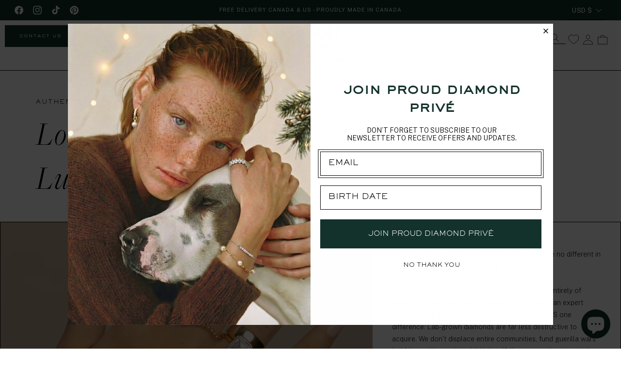

--- FILE ---
content_type: text/html; charset=utf-8
request_url: https://prouddiamond.com/en-us/pages/diamonds
body_size: 101915
content:
<!doctype html>
<html class="no-js" lang="en">
  <head>
	<script src="//prouddiamond.com/cdn/shop/files/pandectes-rules.js?v=5285373230907770787"></script>
	



    
    <!-- Google Tag Manager -->
<script>(function(w,d,s,l,i){w[l]=w[l]||[];w[l].push({'gtm.start':
new Date().getTime(),event:'gtm.js'});var f=d.getElementsByTagName(s)[0],
j=d.createElement(s),dl=l!='dataLayer'?'&l='+l:'';j.async=true;j.src=
'https://www.googletagmanager.com/gtm.js?id='+i+dl;f.parentNode.insertBefore(j,f);
})(window,document,'script','dataLayer','GTM-PLSLXRH');</script>
<!-- End Google Tag Manager --><script type="text/javascript">
        window.isense_gdpr_privacy_policy_text = "Privacy Policy";
        window.isense_gdpr_accept_button_text = "Accept";
        window.isense_gdpr_close_button_text = "Close";
        window.isense_gdpr_reject_button_text = "Reject";
        window.isense_gdpr_change_cookies_text = "Preferences";
        window.isense_gdpr_text = "This website uses cookies to ensure you get the best experience on our website.";
        window.isense_widget_content = "Cookie Preferences";

        window.isense_gdpr_strict_cookies_checkbox = "Strictly Required Cookies";
        window.isense_gdpr_strict_cookies_text = "These cookies are required for the website to run and cannot be switched off. Such cookies are only set in response to actions made by you such as language, currency, login session, privacy preferences. You can set your browser to block these cookies but this might affect the way our site is working.";

        window.isense_gdpr_analytics_cookies_checkbox = "Analytics and Statistics";
        window.isense_gdpr_analytics_cookies_text = "These cookies allow us to measure visitors traffic and see traffic sources by collecting information in data sets. They also help us understand which products and actions are more popular than others.";

        window.isense_gdpr_marketing_cookies_checkbox = "Marketing and Retargeting";
        window.isense_gdpr_marketing_cookies_text = "These cookies are usually set by our marketing and advertising partners. They may be used by them to build a profile of your interest and later show you relevant ads. If you do not allow these cookies you will not experience targeted ads for your interests.";

        window.isense_gdpr_functionality_cookies_checkbox = "Functional Cookies";
        window.isense_gdpr_functionality_cookies_text = "These cookies enable our website to offer additional functions and personal settings. They can be set by us or by third-party service providers that we have placed on our pages. If you do not allow these cookies, these or some of these services may not work properly.";

        window.isense_gdpr_popup_header = "Choose Type of Cookies You Accept Using";

        
        window.isense_gdpr_popup_description = "";
        

        window.isense_gdpr_dismiss_button_text = "Close";

        window.isense_gdpr_accept_selected_button_text = "Save my choice";
        window.isense_gdpr_accept_all_button_text = "Accept All";
        window.isense_gdpr_reject_all_button_text = "Reject All";

        window.isense_gdpr_data_collection_text = "*By clicking on the above buttons, I give my consent on collecting my IP and email (if registered). For more check <a href='https://prouddiamond.com/pages/pipeda-compliance' target='_blank'>PIPEDA Compliance</a>";
        
        window.isense_gdpr_cookie__ab = "This cookie is generally provided by Shopify and is used in connection with access to the admin view of an online store platform.";
        window.isense_gdpr_cookie__orig_referrer = "This cookie is generally provided by Shopify and is used to track landing pages.";
        window.isense_gdpr_cookie_identity_state = "This cookie is generally provided by Shopify and is used  in connection with customer authentication.";
        window.isense_gdpr_cookie_identity_customer_account_number = "This cookie is generally provided by Shopify and is used  in connection with customer authentication.";
        window.isense_gdpr_cookie__landing_page = "This cookie is generally provided by Shopify and is used to track landing pages.";
        window.isense_gdpr_cookie__secure_session_id = "This cookie is generally provided by Shopify and is used to track a user's session through the multi-step checkout process and keep their order, payment and shipping details connected.";
        window.isense_gdpr_cookie_cart = "This cookie is generally provided by Shopify and is used in connection with a shopping cart.";
        window.isense_gdpr_cookie_cart_sig = "This cookie is generally provided by Shopify and is used in connection with checkout. It is used to verify the integrity of the cart and to ensure performance of some cart operations.";
        window.isense_gdpr_cookie_cart_ts = "This cookie is generally provided by Shopify and is used in connection with checkout.";
        window.isense_gdpr_cookie_cart_ver = "This cookie is generally provided by Shopify and is used in connection with the shopping cart.";
        window.isense_gdpr_cookie_cart_currency = "This cookie is generally provided by Shopify and it is set after a checkout is completed to ensure that new carts are in the same currency as the last checkout.";
        window.isense_gdpr_cookie_tracked_start_checkout = "This cookie is generally provided by Shopify and is used in connection with checkout.";
        window.isense_gdpr_cookie_storefront_digest = "This cookie is generally provided by Shopify and it stores a digest of the storefront password, allowing merchants to preview their storefront while it's password protected.";
        window.isense_gdpr_cookie_checkout_token = "This cookie is generally provided by Shopify and is used in connection with a checkout service.";
        window.isense_gdpr_cookie__shopify_m = "This cookie is generally provided by Shopify and is used for managing customer privacy settings.";
        window.isense_gdpr_cookie__shopify_tm = "This cookie is generally provided by Shopify and is used for managing customer privacy settings.";
        window.isense_gdpr_cookie__shopify_tw = "This cookie is generally provided by Shopify and is used for managing customer privacy settings.";
        window.isense_gdpr_cookie__tracking_consent = "This cookie is generally provided by Shopify and is used to store a user's preferences if a merchant has set up privacy rules in the visitor's region.";
        window.isense_gdpr_cookie_secure_customer_sig = "This cookie is generally provided by Shopify and is used in connection with a customer login.";
        window.isense_gdpr_cookie__shopify_y = "This cookie is associated with Shopify's analytics suite.";
        window.isense_gdpr_cookie_customer_auth_provider = "This cookie is associated with Shopify's analytics suite.";
        window.isense_gdpr_cookie_customer_auth_session_created_at = "This cookie is associated with Shopify's analytics suite.";
        window.isense_gdpr_cookie__y = "This cookie is associated with Shopify's analytics suite.";
        window.isense_gdpr_cookie__shopify_s = "This cookie is associated with Shopify's analytics suite.";
        window.isense_gdpr_cookie__shopify_fs = "This cookie is associated with Shopify's analytics suite.";
        window.isense_gdpr_cookie__ga = "This cookie name is associated with Google Universal Analytics";
        window.isense_gdpr_cookie__gid = "This cookie name is associated with Google Universal Analytics.";
        window.isense_gdpr_cookie__gat = "This cookie name is associated with Google Universal Analytics.";
        window.isense_gdpr_cookie__shopify_sa_t = "This cookie is associated with Shopify's analytics suite concerning marketing and referrals.";
        window.isense_gdpr_cookie__shopify_sa_p = "This cookie is associated with Shopify's analytics suite concerning marketing and referrals.";
        window.isense_gdpr_cookie_IDE = "This domain is owned by Doubleclick (Google). The main business activity is: Doubleclick is Googles real time bidding advertising exchange";
        window.isense_gdpr_cookie__s = "This cookie is associated with Shopify's analytics suite.";
        window.isense_gdpr_cookie_GPS = "This cookie is associated with YouTube which collects user data through videos embedded in websites, which is aggregated with profile data from other Google services in order to display targeted advertising to web visitors across a broad range of their own and other websites.";
        window.isense_gdpr_cookie_PREF = "This cookie, which may be set by Google or Doubleclick, may be used by advertising partners to build a profile of interests to show relevant ads on other sites.";
        window.isense_gdpr_cookie_BizoID = "This is a Microsoft MSN 1st party cookie to enable user-based content.";
        window.isense_gdpr_cookie__fbp = "Used by Facebook to deliver a series of advertisement products such as real time bidding from third party advertisers.";
        window.isense_gdpr_cookie___adroll = "This cookie is associated with AdRoll";
        window.isense_gdpr_cookie___adroll_v4 = "This cookie is associated with AdRoll";
        window.isense_gdpr_cookie___adroll_fpc = "This cookie is associated with AdRoll";
        window.isense_gdpr_cookie___ar_v4 = "This cookie is associated with AdRoll";
        window.isense_gdpr_cookie_cookieconsent_preferences_disabled = "This cookie is associated with the app Consentmo GDPR Compliance and is used for storing the customer's consent.";
        window.isense_gdpr_cookie_cookieconsent_status = "This cookie is associated with the app Consentmo GDPR Compliance and is used for storing the customer's consent.";
        window.isense_gdpr_cookie_no_info = "There is no information about this cookie yet.";
        window.isense_gdpr_cookie__customer_account_shop_sessions = "Used in combination with the _secure_account_session_id cookie to track user sessions for new customer accounts.";
        window.isense_gdpr_cookie__secure_account_session_id = "Used to track user sessions for new customer accounts.";
        window.isense_gdpr_cookie__shopify_country = "For stores where the currency/price page is determined by GeoIP, this cookie stores the page we found. This cookie helps to avoid GeoIP verification after the first application.";
        window.isense_gdpr_cookie__storefront_u = "Used to facilitate updating customer account information.";
        window.isense_gdpr_cookie__cmp_a = "Used to manage customer privacy settings.";
        window.isense_gdpr_cookie_checkout = "Used in connection with payments.";
        window.isense_gdpr_cookie_customer_account_locale = "Used in connection with new customer accounts.";
        window.isense_gdpr_cookie_dynamic_checkout_shown_on_cart = "Used in connection with payments.";
        window.isense_gdpr_cookie_hide_shopify_pay_for_checkout = "Used in connection with payments.";
        window.isense_gdpr_cookie_shopify_pay = "Used in connection with payments.";
        window.isense_gdpr_cookie_shopify_pay_redirect = "Used in connection with payments.";
        window.isense_gdpr_cookie_shop_pay_accelerated = "Used in connection with payments.";
        window.isense_gdpr_cookie_keep_alive = "Used in conjunction with buyer localization.";
        window.isense_gdpr_cookie_source_name = "Used in combination with mobile apps to provide personalized checkout behavior when browsing a compatible mobile app store.";
        window.isense_gdpr_cookie_master_device_id = "Used in conjunction with merchant login.";
        window.isense_gdpr_cookie_previous_step = "Used in connection with payments.";
        window.isense_gdpr_cookie_discount_code = "Used in connection with payments.";
        window.isense_gdpr_cookie_remember_me = "Used in connection with payments.";
        window.isense_gdpr_cookie_checkout_session_lookup = "Used in connection with payments.";
        window.isense_gdpr_cookie_checkout_prefill = "Used in connection with payments.";
        window.isense_gdpr_cookie_checkout_queue_token = "Used in connection with payments.";
        window.isense_gdpr_cookie_checkout_queue_checkout_token = "Used in connection with payments.";
        window.isense_gdpr_cookie_checkout_worker_session = "Used in connection with payments.";
        window.isense_gdpr_cookie_checkout_session_token = "Used in connection with payments.";
        window.isense_gdpr_cookie_cookietest = "Use it to make sure our systems are working properly.";
        window.isense_gdpr_cookie_order = "Used in conjunction with the order status page.";
        window["isense_gdpr_cookie_identity-state"] = "It is used in connection with user identification.";
        window.isense_gdpr_cookie_card_update_verification_id = "Used in connection with payments.";
        window.isense_gdpr_cookie_customer_account_new_login = "It is used in connection with user identification.";
        window.isense_gdpr_cookie_customer_account_preview = "It is used in connection with user identification.";
        window.isense_gdpr_cookie_customer_payment_method = "Used in connection with payments.";
        window.isense_gdpr_cookie_customer_shop_pay_agreement = "Used in connection with payments.";
        window.isense_gdpr_cookie_pay_update_intent_id = "Used in connection with payments.";
        window.isense_gdpr_cookie_localization = "Used in connection with payments.";
        window.isense_gdpr_cookie_profile_preview_token = "Used in connection with payments.";
        window.isense_gdpr_cookie_login_with_shop_finalize = "It is used in connection with user identification.";
        window.isense_gdpr_cookie_preview_theme = "It is used in conjunction with the theme editor.";
        window["isense_gdpr_cookie_shopify-editor-unconfirmed-settings"] = "It is used in conjunction with the theme editor.";
        window["isense_gdpr_cookie_wpm-test-cookie"] = "Use it to make sure our systems are working properly";

        window.isense_gdpr_cookie__ab_duration = "2 weeks";
        window.isense_gdpr_cookie__orig_referrer_duration = "2 weeks";
        window.isense_gdpr_cookie_identity_state_duration = "1 day";
        window.isense_gdpr_cookie_identity_customer_account_number_duration = "12 weeks";
        window.isense_gdpr_cookie__landing_page_duration = "";
        window.isense_gdpr_cookie__secure_session_id_duration = "1 day";
        window.isense_gdpr_cookie_cart_duration = "2 weeks";
        window.isense_gdpr_cookie_cart_sig_duration = "2 weeks";
        window.isense_gdpr_cookie_cart_ts_duration = "2 weeks";
        window.isense_gdpr_cookie_cart_ver_duration = "2 weeks";
        window.isense_gdpr_cookie_cart_currency_duration = "2 weeks";
        window.isense_gdpr_cookie_tracked_start_checkout_duration = "1 year";
        window.isense_gdpr_cookie_storefront_digest_duration = "2 years";
        window.isense_gdpr_cookie_checkout_token_duration = "1 year";
        window.isense_gdpr_cookie__shopify_m_duration = "1 year";
        window.isense_gdpr_cookie__shopify_tm_duration = "30 minutes";
        window.isense_gdpr_cookie__shopify_tw_duration = "2 weeks";
        window.isense_gdpr_cookie__tracking_consent_duration = "1 year";
        window.isense_gdpr_cookie_secure_customer_sig_duration = "1 year";
        window.isense_gdpr_cookie__shopify_y_duration = "1 year";
        window.isense_gdpr_cookie_customer_auth_provider_duration = "1 session";
        window.isense_gdpr_cookie_customer_auth_session_created_at_duration = "1 session";
        window.isense_gdpr_cookie__y_duration = "1 year";
        window.isense_gdpr_cookie__shopify_s_duration = "30 minutes";
        window.isense_gdpr_cookie__shopify_fs_duration = "30 minutes";
        window.isense_gdpr_cookie__ga_duration = "2 years";
        window.isense_gdpr_cookie__gid_duration = "1 day";
        window.isense_gdpr_cookie__gat_duration = "1 minute";
        window.isense_gdpr_cookie__shopify_sa_t_duration = "30 minutes";
        window.isense_gdpr_cookie__shopify_sa_p_duration = "30 minutes";
        window.isense_gdpr_cookie_IDE_duration = "2 years";
        window.isense_gdpr_cookie__s_duration = "30 minutes";
        window.isense_gdpr_cookie_GPS_duration = "1 session";
        window.isense_gdpr_cookie_PREF_duration = "8 months";
        window.isense_gdpr_cookie_BizoID_duration = "1 month";
        window.isense_gdpr_cookie__fbp_duration = "3 months";
        window.isense_gdpr_cookie___adroll_duration = "1 year";
        window.isense_gdpr_cookie___adroll_v4_duration = "1 year";
        window.isense_gdpr_cookie___adroll_fpc_duration = "1 year";
        window.isense_gdpr_cookie___ar_v4_duration = "1 year";
        window.isense_gdpr_cookie_cookieconsent_preferences_disabled_duration = "1 day";
        window.isense_gdpr_cookie_cookieconsent_status_duration = "1 year";
        window.isense_gdpr_cookie_no_info_duration = "unknown";
        window.isense_gdpr_cookie__customer_account_shop_sessions_duration = "30 day";
        window.isense_gdpr_cookie__secure_account_session_id_duration = "30 day";
        window.isense_gdpr_cookie__shopify_country_duration = "session";
        window.isense_gdpr_cookie__storefront_u_duration = "1 minute";
        window.isense_gdpr_cookie__cmp_a_duration = "1 day";
        window.isense_gdpr_cookie_checkout_duration = "4 weeks";
        window.isense_gdpr_cookie_customer_account_locale_duration = "1 year";
        window.isense_gdpr_cookie_dynamic_checkout_shown_on_cart_duration = "30 minutes";
        window.isense_gdpr_cookie_hide_shopify_pay_for_checkout_duration = "session";
        window.isense_gdpr_cookie_shopify_pay_duration = "1 year";
        window.isense_gdpr_cookie_shopify_pay_redirect_duration = "60 minutes";
        window.isense_gdpr_cookie_shop_pay_accelerated_duration = "1 year";
        window.isense_gdpr_cookie_keep_alive_duration = "2 weeks";
        window.isense_gdpr_cookie_source_name_duration = "session";
        window.isense_gdpr_cookie_master_device_id_duration = "2 years";
        window.isense_gdpr_cookie_previous_step_duration = "1 year";
        window.isense_gdpr_cookie_discount_code_duration = "session";
        window.isense_gdpr_cookie_remember_me_duration = "1 year";
        window.isense_gdpr_cookie_checkout_session_lookup_duration = "3 weeks";
        window.isense_gdpr_cookie_checkout_prefill_duration = "5 minutes";
        window.isense_gdpr_cookie_checkout_queue_token_duration = "1 year";
        window.isense_gdpr_cookie_checkout_queue_checkout_token_duration = "1 year";
        window.isense_gdpr_cookie_checkout_worker_session_duration = "3 day";
        window.isense_gdpr_cookie_checkout_session_token_duration = "3 weeks";
        window.isense_gdpr_cookie_cookietest_duration = "1 minute";
        window.isense_gdpr_cookie_order_duration = "3 weeks";
        window["isense_gdpr_cookie_identity-state_duration"] = "1 day";
        window.isense_gdpr_cookie_card_update_verification_id_duration = "1 day";
        window.isense_gdpr_cookie_customer_account_new_login_duration = "20 minutes";
        window.isense_gdpr_cookie_customer_account_preview_duration = "7 day";
        window.isense_gdpr_cookie_customer_payment_method_duration = "60 minutes";
        window.isense_gdpr_cookie_customer_shop_pay_agreement_duration = "1 minute";
        window.isense_gdpr_cookie_pay_update_intent_id_duration = "20 minutes";
        window.isense_gdpr_cookie_localization_duration = "2 weeks";
        window.isense_gdpr_cookie_profile_preview_token_duration = "5 minutes";
        window.isense_gdpr_cookie_login_with_shop_finalize_duration = "5 minutes";
        window.isense_gdpr_cookie_preview_theme_duration = "session";
        window["isense_gdpr_cookie_shopify-editor-unconfirmed-settings_duration"] = "1 day";
        window["isense_gdpr_cookie_wpm-test-cookie_duration"] = "session";

        window.isense_gdpr_cookie__ab_provider = "Shopify";
        window.isense_gdpr_cookie__orig_referrer_provider = "Shopify";
        window.isense_gdpr_cookie_identity_state_provider = "Shopify";
        window.isense_gdpr_cookie_identity_customer_account_number_provider = "Shopify";
        window.isense_gdpr_cookie__landing_page_provider = "Shopify";
        window.isense_gdpr_cookie__secure_session_id_provider = "Shopify";
        window.isense_gdpr_cookie_cart_provider = "Shopify";
        window.isense_gdpr_cookie_cart_sig_provider = "Shopify";
        window.isense_gdpr_cookie_cart_ts_provider = "Shopify";
        window.isense_gdpr_cookie_cart_ver_provider = "Shopify";
        window.isense_gdpr_cookie_cart_currency_provider = "Shopify";
        window.isense_gdpr_cookie_tracked_start_checkout_provider = "Shopify";
        window.isense_gdpr_cookie_storefront_digest_provider = "Shopify";
        window.isense_gdpr_cookie_checkout_token_provider = "Shopify";
        window.isense_gdpr_cookie__shopify_m_provider = "Shopify";
        window.isense_gdpr_cookie__shopify_tm_provider = "Shopify";
        window.isense_gdpr_cookie__shopify_tw_provider = "Shopify";
        window.isense_gdpr_cookie__tracking_consent_provider = "Shopify";
        window.isense_gdpr_cookie_secure_customer_sig_provider = "Shopify";
        window.isense_gdpr_cookie__shopify_y_provider = "Shopify";
        window.isense_gdpr_cookie_customer_auth_provider_provider = "Shopify";
        window.isense_gdpr_cookie_customer_auth_session_created_at_provider = "Shopify";
        window.isense_gdpr_cookie__y_provider = "Shopify";
        window.isense_gdpr_cookie__shopify_s_provider = "Shopify";
        window.isense_gdpr_cookie__shopify_fs_provider = "Shopify";
        window.isense_gdpr_cookie__ga_provider = "Google Analytics";
        window.isense_gdpr_cookie__gid_provider = "Google Analytics";
        window.isense_gdpr_cookie__gat_provider = "Google Analytics";
        window.isense_gdpr_cookie__shopify_sa_t_provider = "Shopify";
        window.isense_gdpr_cookie__shopify_sa_p_provider = "Shopify";
        window.isense_gdpr_cookie_IDE_provider = "Google DoubleClick";
        window.isense_gdpr_cookie__s_provider = "Shopify";
        window.isense_gdpr_cookie_GPS_provider = "Youtube";
        window.isense_gdpr_cookie_PREF_provider = "Youtube";
        window.isense_gdpr_cookie_BizoID_provider = "LinkedIn";
        window.isense_gdpr_cookie__fbp_provider = "Meta Platforms, Inc.";
        window.isense_gdpr_cookie___adroll_provider = "Adroll Group";
        window.isense_gdpr_cookie___adroll_v4_provider = "Adroll Group";
        window.isense_gdpr_cookie___adroll_fpc_provider = "Adroll Group";
        window.isense_gdpr_cookie___ar_v4_provider = "Adroll Group";
        window.isense_gdpr_cookie_cookieconsent_preferences_disabled_provider = "GDPR/CCPA + Cookie management";
        window.isense_gdpr_cookie_cookieconsent_status_provider = "GDPR/CCPA + Cookie management";
        window.isense_gdpr_cookie_no_info_provider = "unknown";
    </script>
    <meta charset="utf-8">
    <meta http-equiv="X-UA-Compatible" content="IE=edge">
    <meta name="viewport" content="width=device-width,initial-scale=1">
    <meta name="theme-color" content="#13322B">
    
    <link rel="canonical" href="https://prouddiamond.com/en-us/pages/diamonds"><link rel="icon" type="image/png" href="//prouddiamond.com/cdn/shop/files/Favicon_9f75d237-ec35-4809-99c0-3eb336ffb180.png?crop=center&height=32&v=1667578526&width=32"><link rel="preconnect" href="https://fonts.shopifycdn.com" crossorigin><title>
      Authentic Canadian Diamonds Made in Laboratory | Proud Diamond
</title>

    
      <meta name="description" content="Craftsmanship meets innovation. Dive deep into the world of Proud Diamond&#39;s authentic Canadian lab-made diamonds. Learn more now and join our revolution!">
    

    

<meta property="og:site_name" content="Proud Diamond">
<meta property="og:url" content="https://prouddiamond.com/en-us/pages/diamonds">
<meta property="og:title" content="Authentic Canadian Diamonds Made in Laboratory | Proud Diamond">
<meta property="og:type" content="website">
<meta property="og:description" content="Craftsmanship meets innovation. Dive deep into the world of Proud Diamond&#39;s authentic Canadian lab-made diamonds. Learn more now and join our revolution!"><meta property="og:image" content="http://prouddiamond.com/cdn/shop/files/Noir_1_f3667625-27cb-43fe-9845-740eebea7659.png?v=1668034580">
  <meta property="og:image:secure_url" content="https://prouddiamond.com/cdn/shop/files/Noir_1_f3667625-27cb-43fe-9845-740eebea7659.png?v=1668034580">
  <meta property="og:image:width" content="3241">
  <meta property="og:image:height" content="3240"><meta name="twitter:card" content="summary_large_image">
<meta name="twitter:title" content="Authentic Canadian Diamonds Made in Laboratory | Proud Diamond">
<meta name="twitter:description" content="Craftsmanship meets innovation. Dive deep into the world of Proud Diamond&#39;s authentic Canadian lab-made diamonds. Learn more now and join our revolution!">


    <script src="//prouddiamond.com/cdn/shop/t/40/assets/constants.js?v=58251544750838685771764688417" defer="defer"></script>
    <script src="//prouddiamond.com/cdn/shop/t/40/assets/pubsub.js?v=158357773527763999511764688428" defer="defer"></script>
    <script src="//prouddiamond.com/cdn/shop/t/40/assets/global.js?v=68994978821405394561764688420" defer="defer"></script><script src="//prouddiamond.com/cdn/shop/t/40/assets/animations.js?v=88693664871331136111764688401" defer="defer"></script><script>window.performance && window.performance.mark && window.performance.mark('shopify.content_for_header.start');</script><meta name="facebook-domain-verification" content="qm1x7jukq27if7kdnc5cn396z5ekl5">
<meta name="facebook-domain-verification" content="oczno1isqcseq4r47wfrt6hc9pqzxg">
<meta name="google-site-verification" content="p5UI_jAK8AaGE50KwI2msttX8pNrZQtag3xIao8SjPw">
<meta id="shopify-digital-wallet" name="shopify-digital-wallet" content="/60273459373/digital_wallets/dialog">
<meta name="shopify-checkout-api-token" content="5a3e8e3f35e4a9e4a3871c9879c3c74c">
<meta id="in-context-paypal-metadata" data-shop-id="60273459373" data-venmo-supported="false" data-environment="production" data-locale="en_US" data-paypal-v4="true" data-currency="USD">
<link rel="alternate" hreflang="x-default" href="https://prouddiamond.com/pages/diamonds">
<link rel="alternate" hreflang="en" href="https://prouddiamond.com/pages/diamonds">
<link rel="alternate" hreflang="fr" href="https://prouddiamond.com/fr/pages/diamonds">
<link rel="alternate" hreflang="en-US" href="https://prouddiamond.com/en-us/pages/diamonds">
<script async="async" src="/checkouts/internal/preloads.js?locale=en-US"></script>
<link rel="preconnect" href="https://shop.app" crossorigin="anonymous">
<script async="async" src="https://shop.app/checkouts/internal/preloads.js?locale=en-US&shop_id=60273459373" crossorigin="anonymous"></script>
<script id="apple-pay-shop-capabilities" type="application/json">{"shopId":60273459373,"countryCode":"CA","currencyCode":"USD","merchantCapabilities":["supports3DS"],"merchantId":"gid:\/\/shopify\/Shop\/60273459373","merchantName":"Proud Diamond","requiredBillingContactFields":["postalAddress","email"],"requiredShippingContactFields":["postalAddress","email"],"shippingType":"shipping","supportedNetworks":["visa","masterCard","amex","discover","interac","jcb"],"total":{"type":"pending","label":"Proud Diamond","amount":"1.00"},"shopifyPaymentsEnabled":true,"supportsSubscriptions":true}</script>
<script id="shopify-features" type="application/json">{"accessToken":"5a3e8e3f35e4a9e4a3871c9879c3c74c","betas":["rich-media-storefront-analytics"],"domain":"prouddiamond.com","predictiveSearch":true,"shopId":60273459373,"locale":"en"}</script>
<script>var Shopify = Shopify || {};
Shopify.shop = "prouddiamondca.myshopify.com";
Shopify.locale = "en";
Shopify.currency = {"active":"USD","rate":"0.7397091"};
Shopify.country = "US";
Shopify.theme = {"name":"JANUARY 2025","id":150427435181,"schema_name":"Dawn","schema_version":"11.0.0","theme_store_id":887,"role":"main"};
Shopify.theme.handle = "null";
Shopify.theme.style = {"id":null,"handle":null};
Shopify.cdnHost = "prouddiamond.com/cdn";
Shopify.routes = Shopify.routes || {};
Shopify.routes.root = "/en-us/";</script>
<script type="module">!function(o){(o.Shopify=o.Shopify||{}).modules=!0}(window);</script>
<script>!function(o){function n(){var o=[];function n(){o.push(Array.prototype.slice.apply(arguments))}return n.q=o,n}var t=o.Shopify=o.Shopify||{};t.loadFeatures=n(),t.autoloadFeatures=n()}(window);</script>
<script>
  window.ShopifyPay = window.ShopifyPay || {};
  window.ShopifyPay.apiHost = "shop.app\/pay";
  window.ShopifyPay.redirectState = null;
</script>
<script id="shop-js-analytics" type="application/json">{"pageType":"page"}</script>
<script defer="defer" async type="module" src="//prouddiamond.com/cdn/shopifycloud/shop-js/modules/v2/client.init-shop-cart-sync_BT-GjEfc.en.esm.js"></script>
<script defer="defer" async type="module" src="//prouddiamond.com/cdn/shopifycloud/shop-js/modules/v2/chunk.common_D58fp_Oc.esm.js"></script>
<script defer="defer" async type="module" src="//prouddiamond.com/cdn/shopifycloud/shop-js/modules/v2/chunk.modal_xMitdFEc.esm.js"></script>
<script type="module">
  await import("//prouddiamond.com/cdn/shopifycloud/shop-js/modules/v2/client.init-shop-cart-sync_BT-GjEfc.en.esm.js");
await import("//prouddiamond.com/cdn/shopifycloud/shop-js/modules/v2/chunk.common_D58fp_Oc.esm.js");
await import("//prouddiamond.com/cdn/shopifycloud/shop-js/modules/v2/chunk.modal_xMitdFEc.esm.js");

  window.Shopify.SignInWithShop?.initShopCartSync?.({"fedCMEnabled":true,"windoidEnabled":true});

</script>
<script>
  window.Shopify = window.Shopify || {};
  if (!window.Shopify.featureAssets) window.Shopify.featureAssets = {};
  window.Shopify.featureAssets['shop-js'] = {"shop-cart-sync":["modules/v2/client.shop-cart-sync_DZOKe7Ll.en.esm.js","modules/v2/chunk.common_D58fp_Oc.esm.js","modules/v2/chunk.modal_xMitdFEc.esm.js"],"init-fed-cm":["modules/v2/client.init-fed-cm_B6oLuCjv.en.esm.js","modules/v2/chunk.common_D58fp_Oc.esm.js","modules/v2/chunk.modal_xMitdFEc.esm.js"],"shop-cash-offers":["modules/v2/client.shop-cash-offers_D2sdYoxE.en.esm.js","modules/v2/chunk.common_D58fp_Oc.esm.js","modules/v2/chunk.modal_xMitdFEc.esm.js"],"shop-login-button":["modules/v2/client.shop-login-button_QeVjl5Y3.en.esm.js","modules/v2/chunk.common_D58fp_Oc.esm.js","modules/v2/chunk.modal_xMitdFEc.esm.js"],"pay-button":["modules/v2/client.pay-button_DXTOsIq6.en.esm.js","modules/v2/chunk.common_D58fp_Oc.esm.js","modules/v2/chunk.modal_xMitdFEc.esm.js"],"shop-button":["modules/v2/client.shop-button_DQZHx9pm.en.esm.js","modules/v2/chunk.common_D58fp_Oc.esm.js","modules/v2/chunk.modal_xMitdFEc.esm.js"],"avatar":["modules/v2/client.avatar_BTnouDA3.en.esm.js"],"init-windoid":["modules/v2/client.init-windoid_CR1B-cfM.en.esm.js","modules/v2/chunk.common_D58fp_Oc.esm.js","modules/v2/chunk.modal_xMitdFEc.esm.js"],"init-shop-for-new-customer-accounts":["modules/v2/client.init-shop-for-new-customer-accounts_C_vY_xzh.en.esm.js","modules/v2/client.shop-login-button_QeVjl5Y3.en.esm.js","modules/v2/chunk.common_D58fp_Oc.esm.js","modules/v2/chunk.modal_xMitdFEc.esm.js"],"init-shop-email-lookup-coordinator":["modules/v2/client.init-shop-email-lookup-coordinator_BI7n9ZSv.en.esm.js","modules/v2/chunk.common_D58fp_Oc.esm.js","modules/v2/chunk.modal_xMitdFEc.esm.js"],"init-shop-cart-sync":["modules/v2/client.init-shop-cart-sync_BT-GjEfc.en.esm.js","modules/v2/chunk.common_D58fp_Oc.esm.js","modules/v2/chunk.modal_xMitdFEc.esm.js"],"shop-toast-manager":["modules/v2/client.shop-toast-manager_DiYdP3xc.en.esm.js","modules/v2/chunk.common_D58fp_Oc.esm.js","modules/v2/chunk.modal_xMitdFEc.esm.js"],"init-customer-accounts":["modules/v2/client.init-customer-accounts_D9ZNqS-Q.en.esm.js","modules/v2/client.shop-login-button_QeVjl5Y3.en.esm.js","modules/v2/chunk.common_D58fp_Oc.esm.js","modules/v2/chunk.modal_xMitdFEc.esm.js"],"init-customer-accounts-sign-up":["modules/v2/client.init-customer-accounts-sign-up_iGw4briv.en.esm.js","modules/v2/client.shop-login-button_QeVjl5Y3.en.esm.js","modules/v2/chunk.common_D58fp_Oc.esm.js","modules/v2/chunk.modal_xMitdFEc.esm.js"],"shop-follow-button":["modules/v2/client.shop-follow-button_CqMgW2wH.en.esm.js","modules/v2/chunk.common_D58fp_Oc.esm.js","modules/v2/chunk.modal_xMitdFEc.esm.js"],"checkout-modal":["modules/v2/client.checkout-modal_xHeaAweL.en.esm.js","modules/v2/chunk.common_D58fp_Oc.esm.js","modules/v2/chunk.modal_xMitdFEc.esm.js"],"shop-login":["modules/v2/client.shop-login_D91U-Q7h.en.esm.js","modules/v2/chunk.common_D58fp_Oc.esm.js","modules/v2/chunk.modal_xMitdFEc.esm.js"],"lead-capture":["modules/v2/client.lead-capture_BJmE1dJe.en.esm.js","modules/v2/chunk.common_D58fp_Oc.esm.js","modules/v2/chunk.modal_xMitdFEc.esm.js"],"payment-terms":["modules/v2/client.payment-terms_Ci9AEqFq.en.esm.js","modules/v2/chunk.common_D58fp_Oc.esm.js","modules/v2/chunk.modal_xMitdFEc.esm.js"]};
</script>
<script>(function() {
  var isLoaded = false;
  function asyncLoad() {
    if (isLoaded) return;
    isLoaded = true;
    var urls = ["https:\/\/cdn.shopify.com\/s\/files\/1\/0602\/7345\/9373\/t\/19\/assets\/affirmShopify.js?v=1669216003\u0026shop=prouddiamondca.myshopify.com","\/\/cdn.shopify.com\/proxy\/702856a09b04907e6a433fbcd91ec9b8a21e9a0ec403372c2fefb6d68c9ef6bb\/api.goaffpro.com\/loader.js?shop=prouddiamondca.myshopify.com\u0026sp-cache-control=cHVibGljLCBtYXgtYWdlPTkwMA","https:\/\/tools.luckyorange.com\/core\/lo.js?site-id=90d76367\u0026shop=prouddiamondca.myshopify.com"];
    for (var i = 0; i < urls.length; i++) {
      var s = document.createElement('script');
      s.type = 'text/javascript';
      s.async = true;
      s.src = urls[i];
      var x = document.getElementsByTagName('script')[0];
      x.parentNode.insertBefore(s, x);
    }
  };
  if(window.attachEvent) {
    window.attachEvent('onload', asyncLoad);
  } else {
    window.addEventListener('load', asyncLoad, false);
  }
})();</script>
<script id="__st">var __st={"a":60273459373,"offset":-18000,"reqid":"f74fae06-1029-45bb-bf17-fc2ab5f392b5-1769148960","pageurl":"prouddiamond.com\/en-us\/pages\/diamonds","s":"pages-92926083245","u":"5218f21be589","p":"page","rtyp":"page","rid":92926083245};</script>
<script>window.ShopifyPaypalV4VisibilityTracking = true;</script>
<script id="form-persister">!function(){'use strict';const t='contact',e='new_comment',n=[[t,t],['blogs',e],['comments',e],[t,'customer']],o='password',r='form_key',c=['recaptcha-v3-token','g-recaptcha-response','h-captcha-response',o],s=()=>{try{return window.sessionStorage}catch{return}},i='__shopify_v',u=t=>t.elements[r],a=function(){const t=[...n].map((([t,e])=>`form[action*='/${t}']:not([data-nocaptcha='true']) input[name='form_type'][value='${e}']`)).join(',');var e;return e=t,()=>e?[...document.querySelectorAll(e)].map((t=>t.form)):[]}();function m(t){const e=u(t);a().includes(t)&&(!e||!e.value)&&function(t){try{if(!s())return;!function(t){const e=s();if(!e)return;const n=u(t);if(!n)return;const o=n.value;o&&e.removeItem(o)}(t);const e=Array.from(Array(32),(()=>Math.random().toString(36)[2])).join('');!function(t,e){u(t)||t.append(Object.assign(document.createElement('input'),{type:'hidden',name:r})),t.elements[r].value=e}(t,e),function(t,e){const n=s();if(!n)return;const r=[...t.querySelectorAll(`input[type='${o}']`)].map((({name:t})=>t)),u=[...c,...r],a={};for(const[o,c]of new FormData(t).entries())u.includes(o)||(a[o]=c);n.setItem(e,JSON.stringify({[i]:1,action:t.action,data:a}))}(t,e)}catch(e){console.error('failed to persist form',e)}}(t)}const f=t=>{if('true'===t.dataset.persistBound)return;const e=function(t,e){const n=function(t){return'function'==typeof t.submit?t.submit:HTMLFormElement.prototype.submit}(t).bind(t);return function(){let t;return()=>{t||(t=!0,(()=>{try{e(),n()}catch(t){(t=>{console.error('form submit failed',t)})(t)}})(),setTimeout((()=>t=!1),250))}}()}(t,(()=>{m(t)}));!function(t,e){if('function'==typeof t.submit&&'function'==typeof e)try{t.submit=e}catch{}}(t,e),t.addEventListener('submit',(t=>{t.preventDefault(),e()})),t.dataset.persistBound='true'};!function(){function t(t){const e=(t=>{const e=t.target;return e instanceof HTMLFormElement?e:e&&e.form})(t);e&&m(e)}document.addEventListener('submit',t),document.addEventListener('DOMContentLoaded',(()=>{const e=a();for(const t of e)f(t);var n;n=document.body,new window.MutationObserver((t=>{for(const e of t)if('childList'===e.type&&e.addedNodes.length)for(const t of e.addedNodes)1===t.nodeType&&'FORM'===t.tagName&&a().includes(t)&&f(t)})).observe(n,{childList:!0,subtree:!0,attributes:!1}),document.removeEventListener('submit',t)}))}()}();</script>
<script integrity="sha256-4kQ18oKyAcykRKYeNunJcIwy7WH5gtpwJnB7kiuLZ1E=" data-source-attribution="shopify.loadfeatures" defer="defer" src="//prouddiamond.com/cdn/shopifycloud/storefront/assets/storefront/load_feature-a0a9edcb.js" crossorigin="anonymous"></script>
<script crossorigin="anonymous" defer="defer" src="//prouddiamond.com/cdn/shopifycloud/storefront/assets/shopify_pay/storefront-65b4c6d7.js?v=20250812"></script>
<script data-source-attribution="shopify.dynamic_checkout.dynamic.init">var Shopify=Shopify||{};Shopify.PaymentButton=Shopify.PaymentButton||{isStorefrontPortableWallets:!0,init:function(){window.Shopify.PaymentButton.init=function(){};var t=document.createElement("script");t.src="https://prouddiamond.com/cdn/shopifycloud/portable-wallets/latest/portable-wallets.en.js",t.type="module",document.head.appendChild(t)}};
</script>
<script data-source-attribution="shopify.dynamic_checkout.buyer_consent">
  function portableWalletsHideBuyerConsent(e){var t=document.getElementById("shopify-buyer-consent"),n=document.getElementById("shopify-subscription-policy-button");t&&n&&(t.classList.add("hidden"),t.setAttribute("aria-hidden","true"),n.removeEventListener("click",e))}function portableWalletsShowBuyerConsent(e){var t=document.getElementById("shopify-buyer-consent"),n=document.getElementById("shopify-subscription-policy-button");t&&n&&(t.classList.remove("hidden"),t.removeAttribute("aria-hidden"),n.addEventListener("click",e))}window.Shopify?.PaymentButton&&(window.Shopify.PaymentButton.hideBuyerConsent=portableWalletsHideBuyerConsent,window.Shopify.PaymentButton.showBuyerConsent=portableWalletsShowBuyerConsent);
</script>
<script data-source-attribution="shopify.dynamic_checkout.cart.bootstrap">document.addEventListener("DOMContentLoaded",(function(){function t(){return document.querySelector("shopify-accelerated-checkout-cart, shopify-accelerated-checkout")}if(t())Shopify.PaymentButton.init();else{new MutationObserver((function(e,n){t()&&(Shopify.PaymentButton.init(),n.disconnect())})).observe(document.body,{childList:!0,subtree:!0})}}));
</script>
<link id="shopify-accelerated-checkout-styles" rel="stylesheet" media="screen" href="https://prouddiamond.com/cdn/shopifycloud/portable-wallets/latest/accelerated-checkout-backwards-compat.css" crossorigin="anonymous">
<style id="shopify-accelerated-checkout-cart">
        #shopify-buyer-consent {
  margin-top: 1em;
  display: inline-block;
  width: 100%;
}

#shopify-buyer-consent.hidden {
  display: none;
}

#shopify-subscription-policy-button {
  background: none;
  border: none;
  padding: 0;
  text-decoration: underline;
  font-size: inherit;
  cursor: pointer;
}

#shopify-subscription-policy-button::before {
  box-shadow: none;
}

      </style>
<script id="sections-script" data-sections="header" defer="defer" src="//prouddiamond.com/cdn/shop/t/40/compiled_assets/scripts.js?v=28543"></script>
<script>window.performance && window.performance.mark && window.performance.mark('shopify.content_for_header.end');</script>


    <style data-shopify>
 
 @font-face {
  font-family: Assistant;
  font-weight: 400;
  font-style: normal;
  font-display: swap;
  src: url("//prouddiamond.com/cdn/fonts/assistant/assistant_n4.9120912a469cad1cc292572851508ca49d12e768.woff2") format("woff2"),
       url("//prouddiamond.com/cdn/fonts/assistant/assistant_n4.6e9875ce64e0fefcd3f4446b7ec9036b3ddd2985.woff") format("woff");
}

      @font-face {
  font-family: Assistant;
  font-weight: 700;
  font-style: normal;
  font-display: swap;
  src: url("//prouddiamond.com/cdn/fonts/assistant/assistant_n7.bf44452348ec8b8efa3aa3068825305886b1c83c.woff2") format("woff2"),
       url("//prouddiamond.com/cdn/fonts/assistant/assistant_n7.0c887fee83f6b3bda822f1150b912c72da0f7b64.woff") format("woff");
}

      
      
      @font-face {
  font-family: Assistant;
  font-weight: 400;
  font-style: normal;
  font-display: swap;
  src: url("//prouddiamond.com/cdn/fonts/assistant/assistant_n4.9120912a469cad1cc292572851508ca49d12e768.woff2") format("woff2"),
       url("//prouddiamond.com/cdn/fonts/assistant/assistant_n4.6e9875ce64e0fefcd3f4446b7ec9036b3ddd2985.woff") format("woff");
}


      
        :root,
        .color-background-1 {
          --color-background: 255,255,255;
        
          --gradient-background: #ffffff;
        
        --color-foreground: 0,0,0;
        --color-shadow: 0,0,0;
        --color-button: 19,50,43;
        --color-button-text: 255,255,255;
        --color-secondary-button: 255,255,255;
        --color-secondary-button-text: 19,50,43;
        --color-link: 19,50,43;
        --color-badge-foreground: 0,0,0;
        --color-badge-background: 255,255,255;
        --color-badge-border: 0,0,0;
        --payment-terms-background-color: rgb(255 255 255);
      }
      
        
        .color-background-2 {
          --color-background: 243,243,243;
        
          --gradient-background: #f3f3f3;
        
        --color-foreground: 18,18,18;
        --color-shadow: 18,18,18;
        --color-button: 18,18,18;
        --color-button-text: 243,243,243;
        --color-secondary-button: 243,243,243;
        --color-secondary-button-text: 18,18,18;
        --color-link: 18,18,18;
        --color-badge-foreground: 18,18,18;
        --color-badge-background: 243,243,243;
        --color-badge-border: 18,18,18;
        --payment-terms-background-color: rgb(243 243 243);
      }
      
        
        .color-inverse {
          --color-background: 245,245,245;
        
          --gradient-background: #f5f5f5;
        
        --color-foreground: 18,18,18;
        --color-shadow: 18,18,18;
        --color-button: 0,0,0;
        --color-button-text: 255,255,255;
        --color-secondary-button: 245,245,245;
        --color-secondary-button-text: 255,255,255;
        --color-link: 255,255,255;
        --color-badge-foreground: 18,18,18;
        --color-badge-background: 245,245,245;
        --color-badge-border: 18,18,18;
        --payment-terms-background-color: rgb(245 245 245);
      }
      
        
        .color-accent-1 {
          --color-background: 219,226,233;
        
          --gradient-background: #dbe2e9;
        
        --color-foreground: 18,18,18;
        --color-shadow: 18,18,18;
        --color-button: 19,50,43;
        --color-button-text: 255,255,255;
        --color-secondary-button: 219,226,233;
        --color-secondary-button-text: 19,50,43;
        --color-link: 19,50,43;
        --color-badge-foreground: 18,18,18;
        --color-badge-background: 219,226,233;
        --color-badge-border: 18,18,18;
        --payment-terms-background-color: rgb(219 226 233);
      }
      
        
        .color-accent-2 {
          --color-background: 19,50,43;
        
          --gradient-background: #13322b;
        
        --color-foreground: 255,255,255;
        --color-shadow: 18,18,18;
        --color-button: 255,255,255;
        --color-button-text: 19,50,43;
        --color-secondary-button: 19,50,43;
        --color-secondary-button-text: 255,255,255;
        --color-link: 255,255,255;
        --color-badge-foreground: 255,255,255;
        --color-badge-background: 19,50,43;
        --color-badge-border: 255,255,255;
        --payment-terms-background-color: rgb(19 50 43);
      }
      
        
        .color-scheme-4d4065af-c31d-47c2-a495-4beab123ed74 {
          --color-background: 255,255,255;
        
          --gradient-background: linear-gradient(310deg, rgba(255, 255, 255, 0.2) 13%, rgba(255, 255, 255, 1) 85%);
        
        --color-foreground: 255,255,255;
        --color-shadow: 0,0,0;
        --color-button: 255,255,255;
        --color-button-text: 19,50,43;
        --color-secondary-button: 255,255,255;
        --color-secondary-button-text: 19,50,43;
        --color-link: 19,50,43;
        --color-badge-foreground: 255,255,255;
        --color-badge-background: 255,255,255;
        --color-badge-border: 255,255,255;
        --payment-terms-background-color: rgb(255 255 255);
      }
      

      body, .color-background-1, .color-background-2, .color-inverse, .color-accent-1, .color-accent-2, .color-scheme-4d4065af-c31d-47c2-a495-4beab123ed74 {
        color: rgba(var(--color-foreground));
        background-color: rgb(var(--color-background));
      }

      :root {
        --font-body-family: Public Sans, sans-serif;
        --font-body-style: normal;
        --font-body-weight: 400;
        --font-body-weight-bold: 700;

        --font-heading-family: Assistant, sans-serif;
        --font-heading-style: normal;
        --font-heading-weight: 400;

        --font-body-scale: 1.0;
        --font-heading-scale: 1.0;

        --media-padding: px;
        --media-border-opacity: 0.05;
        --media-border-width: 0px;
        --media-radius: 0px;
        --media-shadow-opacity: 0.0;
        --media-shadow-horizontal-offset: 0px;
        --media-shadow-vertical-offset: 4px;
        --media-shadow-blur-radius: 5px;
        --media-shadow-visible: 0;

        --page-width: 160rem;
        --page-width-margin: 0rem;

        --product-card-image-padding: 0.0rem;
        --product-card-corner-radius: 0.0rem;
        --product-card-text-alignment: left;
        --product-card-border-width: 0.0rem;
        --product-card-border-opacity: 0.1;
        --product-card-shadow-opacity: 0.0;
        --product-card-shadow-visible: 0;
        --product-card-shadow-horizontal-offset: 0.0rem;
        --product-card-shadow-vertical-offset: 0.0rem;
        --product-card-shadow-blur-radius: 0.5rem;

        --collection-card-image-padding: 0.0rem;
        --collection-card-corner-radius: 0.0rem;
        --collection-card-text-alignment: left;
        --collection-card-border-width: 0.0rem;
        --collection-card-border-opacity: 0.1;
        --collection-card-shadow-opacity: 0.0;
        --collection-card-shadow-visible: 0;
        --collection-card-shadow-horizontal-offset: 0.0rem;
        --collection-card-shadow-vertical-offset: 0.4rem;
        --collection-card-shadow-blur-radius: 0.5rem;

        --blog-card-image-padding: 0.0rem;
        --blog-card-corner-radius: 0.0rem;
        --blog-card-text-alignment: left;
        --blog-card-border-width: 0.0rem;
        --blog-card-border-opacity: 0.1;
        --blog-card-shadow-opacity: 0.0;
        --blog-card-shadow-visible: 0;
        --blog-card-shadow-horizontal-offset: 0.0rem;
        --blog-card-shadow-vertical-offset: 0.4rem;
        --blog-card-shadow-blur-radius: 0.5rem;

        --badge-corner-radius: 4.0rem;

        --popup-border-width: 0px;
        --popup-border-opacity: 0.1;
        --popup-corner-radius: 0px;
        --popup-shadow-opacity: 0.05;
        --popup-shadow-horizontal-offset: 0px;
        --popup-shadow-vertical-offset: 4px;
        --popup-shadow-blur-radius: 0px;

        --drawer-border-width: 1px;
        --drawer-border-opacity: 0.1;
        --drawer-shadow-opacity: 0.0;
        --drawer-shadow-horizontal-offset: 0px;
        --drawer-shadow-vertical-offset: 4px;
        --drawer-shadow-blur-radius: 0px;

        --spacing-sections-desktop: 0px;
        --spacing-sections-mobile: 0px;

        --grid-desktop-vertical-spacing: 8px;
        --grid-desktop-horizontal-spacing: 8px;
        --grid-mobile-vertical-spacing: 4px;
        --grid-mobile-horizontal-spacing: 4px;

        --text-boxes-border-opacity: 0.1;
        --text-boxes-border-width: 0px;
        --text-boxes-radius: 0px;
        --text-boxes-shadow-opacity: 0.0;
        --text-boxes-shadow-visible: 0;
        --text-boxes-shadow-horizontal-offset: 0px;
        --text-boxes-shadow-vertical-offset: 4px;
        --text-boxes-shadow-blur-radius: 5px;

        --buttons-radius: 0px;
        --buttons-radius-outset: 0px;
        --buttons-border-width: 0px;
        --buttons-border-opacity: 1.0;
        --buttons-shadow-opacity: 0.0;
        --buttons-shadow-visible: 0;
        --buttons-shadow-horizontal-offset: 0px;
        --buttons-shadow-vertical-offset: 4px;
        --buttons-shadow-blur-radius: 5px;
        --buttons-border-offset: 0px;

        --inputs-radius: 0px;
        --inputs-border-width: 1px;
        --inputs-border-opacity: 0.55;
        --inputs-shadow-opacity: 0.0;
        --inputs-shadow-horizontal-offset: 0px;
        --inputs-margin-offset: 0px;
        --inputs-shadow-vertical-offset: 4px;
        --inputs-shadow-blur-radius: 5px;
        --inputs-radius-outset: 0px;

        --variant-pills-radius: 0px;
        --variant-pills-border-width: 1px;
        --variant-pills-border-opacity: 0.55;
        --variant-pills-shadow-opacity: 0.0;
        --variant-pills-shadow-horizontal-offset: 0px;
        --variant-pills-shadow-vertical-offset: 4px;
        --variant-pills-shadow-blur-radius: 5px;
      }

      *,
      *::before,
      *::after {
        box-sizing: inherit;
      }

      html {
        box-sizing: border-box;
        font-size: calc(var(--font-body-scale) * 62.5%);
        height: 100%;
      }

      body {
        display: grid;
        grid-template-rows: auto auto 1fr auto;
        grid-template-columns: 100%;
        min-height: 100%;
        margin: 0;
        font-size: 1.5rem;
        letter-spacing: 0.06rem;
        line-height: calc(1 + 0.8 / var(--font-body-scale));
        font-family: var(--font-body-family);
        font-style: var(--font-body-style);
        font-weight: 200;
            -webkit-font-smoothing: antialiased!important;
      }

      @media screen and (min-width: 750px) {
        body {
          font-size: 1.6rem;
        }
      }
 </style>

    <link href="//prouddiamond.com/cdn/shop/t/40/assets/base.css?v=30504330266901149751764772412" rel="stylesheet" type="text/css" media="all" />
     <link href="//prouddiamond.com/cdn/shop/t/40/assets/custom.css?v=125204075381067618661765895146" rel="stylesheet" type="text/css" media="all" />
<link rel="preload" as="font" href="//prouddiamond.com/cdn/fonts/assistant/assistant_n4.9120912a469cad1cc292572851508ca49d12e768.woff2" type="font/woff2" crossorigin><link rel="preload" as="font" href="//prouddiamond.com/cdn/fonts/assistant/assistant_n4.9120912a469cad1cc292572851508ca49d12e768.woff2" type="font/woff2" crossorigin><link href="//prouddiamond.com/cdn/shop/t/40/assets/component-localization-form.css?v=33062111336103919531767978260" rel="stylesheet" type="text/css" media="all" />
      <script src="//prouddiamond.com/cdn/shop/t/40/assets/localization-form.js?v=161644695336821385561764688420" defer="defer"></script><link
        rel="stylesheet"
        href="//prouddiamond.com/cdn/shop/t/40/assets/component-predictive-search.css?v=91894422633360084881764688413"
        media="print"
        onload="this.media='all'"
      ><script>
      document.documentElement.className = document.documentElement.className.replace('no-js', 'js');
      if (Shopify.designMode) {
        document.documentElement.classList.add('shopify-design-mode');
      }
    </script>
  <link rel="preconnect" href="https://fonts.googleapis.com">
<link rel="preconnect" href="https://fonts.gstatic.com" crossorigin>
<link href="https://fonts.googleapis.com/css2?basefamily=Italiana&family=Public+Sans:ital,wght@0,100;0,200;0,300;0,400;0,500;0,600;0,700;0,800;0,900;1,100;1,200;1,300;1,400;1,500;1,600;1,700;1,800;1,900&display=swap" rel="stylesheet">
 <script src="https://ajax.googleapis.com/ajax/libs/jquery/3.6.0/jquery.min.js"></script>
<script src="//prouddiamond.com/cdn/shop/t/40/assets/eg-megamenu-image.js?v=157548931626632749321764688419" defer="defer" > </script> 
  <meta name="google-site-verification" content="4fltwEJMRi1Z1z2lwZK2KLSa5LEtVBWXy9ZlgO61HTY" /> 
<script> 
var a = document.querySelectorAll('.mega-menu');
 
console.log(a);
a.forEach(item => {
  const b = item.querySelector('.mega-menu__content')
  item.addEventListener('mouseover', () => {
    item.setAttribute('open','');
    console.log('open');
  });
  item.addEventListener('mouseleave', () => {
    item.removeAttribute('open');
  });

  b.addEventListener('mouseover', () => {
    item.setAttribute('open','');
    console.log('open');
  });
  b.addEventListener('mouseleave', () => {
    item.removeAttribute('open');
  });
 
})
</script> 
    
 <link rel="stylesheet" href="https://use.typekit.net/yzb6ctx.css">



<script>

document.addEventListener("DOMContentLoaded", function () {
  document.querySelectorAll('a[href="#klaviyo-popup-en"]').forEach(function (link) {
    link.addEventListener("click", function (e) {
      e.preventDefault();
      window._klOnsite = window._klOnsite || [];
      window._klOnsite.push(['openForm', 'QYUgrU']);
    });
  });
});
</script>

<script>

document.addEventListener("DOMContentLoaded", function () {
  document.querySelectorAll('a[href="#klaviyo-popup-fr"]').forEach(function (link) {
    link.addEventListener("click", function (e) {
      e.preventDefault();
      window._klOnsite = window._klOnsite || [];
      window._klOnsite.push(['openForm', 'XxS5zZ']);
    });
  });
});
</script>
    
  <!-- BEGIN app block: shopify://apps/pandectes-gdpr/blocks/banner/58c0baa2-6cc1-480c-9ea6-38d6d559556a -->
  
    
      <!-- TCF is active, scripts are loaded above -->
      
      <script>
        
          window.PandectesSettings = {"store":{"id":60273459373,"plan":"plus","theme":"Dawn - New Oct","primaryLocale":"en","adminMode":false,"headless":false,"storefrontRootDomain":"","checkoutRootDomain":"","storefrontAccessToken":""},"tsPublished":1743448297,"declaration":{"showPurpose":false,"showProvider":false,"declIntroText":"We use cookies to optimize website functionality, analyze the performance, and provide personalized experience to you. Some cookies are essential to make the website operate and function correctly. Those cookies cannot be disabled. In this window you can manage your preference of cookies.","showDateGenerated":true},"language":{"unpublished":[],"languageMode":"Multilingual","fallbackLanguage":"en","languageDetection":"url","languagesSupported":["fr"]},"texts":{"managed":{"headerText":{"en":"Your privacy matters","fr":"Votre vie privée compte"},"consentText":{"en":"We use cookies to understand how you interact with our site and improve your experience. By clicking \"Accept all\", you consent to our use of these cookies. Please refer to our Privacy Policy for more details.","fr":"Nous utilisons des cookies pour comprendre comment vous interagissez avec notre site et améliorer votre expérience. En cliquant sur \"Accepter tout\", vous consentez à notre utilisation de ces cookies. Consultez notre Politique de confidentialité pour plus de détails."},"linkText":{"en":"Learn more","fr":"En savoir plus"},"imprintText":{"en":"Imprint","fr":"Imprimer"},"allowButtonText":{"en":"Accept all","fr":"Accepter tout"},"denyButtonText":{"en":"Decline","fr":"Refuser"},"dismissButtonText":{"en":"Ok","fr":"Ok"},"leaveSiteButtonText":{"en":"Leave this site","fr":"Quitter ce site"},"preferencesButtonText":{"en":"Manage my preferences","fr":"Modifier mes préférences"},"cookiePolicyText":{"en":"Cookie policy","fr":"Politique de cookies"},"preferencesPopupTitleText":{"en":"Manage consent preferences","fr":"Gérer les préférences de consentement"},"preferencesPopupIntroText":{"en":"We use cookies to optimize website functionality, analyze the performance, and provide personalized experience to you. Some cookies are essential to make the website operate and function correctly. Those cookies cannot be disabled. In this window you can manage your preference of cookies.","fr":"Nous utilisons des cookies pour optimiser les fonctionnalités du site Web, analyser les performances et vous offrir une expérience personnalisée. Certains cookies sont indispensables au bon fonctionnement et au bon fonctionnement du site. Ces cookies ne peuvent pas être désactivés. Dans cette fenêtre, vous pouvez gérer votre préférence de cookies."},"preferencesPopupSaveButtonText":{"en":"Save preferences","fr":"Enregistrer les préférences"},"preferencesPopupCloseButtonText":{"en":"Close","fr":"Fermer"},"preferencesPopupAcceptAllButtonText":{"en":"Accept all","fr":"Accepter tout"},"preferencesPopupRejectAllButtonText":{"en":"Reject all","fr":"Tout rejeter"},"cookiesDetailsText":{"en":"Cookies details","fr":"Détails des cookies"},"preferencesPopupAlwaysAllowedText":{"en":"Always allowed","fr":"Toujours activé"},"accessSectionParagraphText":{"en":"You have the right to request access to your data at any time.","fr":"Vous avez le droit de pouvoir accéder à vos données à tout moment."},"accessSectionTitleText":{"en":"Data portability","fr":"Portabilité des données"},"accessSectionAccountInfoActionText":{"en":"Personal data","fr":"Données personnelles"},"accessSectionDownloadReportActionText":{"en":"Request export","fr":"Tout télécharger"},"accessSectionGDPRRequestsActionText":{"en":"Data subject requests","fr":"Demandes des personnes concernées"},"accessSectionOrdersRecordsActionText":{"en":"Orders","fr":"Ordres"},"rectificationSectionParagraphText":{"en":"You have the right to request your data to be updated whenever you think it is appropriate.","fr":"Vous avez le droit de demander la mise à jour de vos données chaque fois que vous le jugez approprié."},"rectificationSectionTitleText":{"en":"Data Rectification","fr":"Rectification des données"},"rectificationCommentPlaceholder":{"en":"Describe what you want to be updated","fr":"Décrivez ce que vous souhaitez mettre à jour"},"rectificationCommentValidationError":{"en":"Comment is required","fr":"Un commentaire est requis"},"rectificationSectionEditAccountActionText":{"en":"Request an update","fr":"Demander une mise à jour"},"erasureSectionTitleText":{"en":"Right to be forgotten","fr":"Droit à l'oubli"},"erasureSectionParagraphText":{"en":"You have the right to ask all your data to be erased. After that, you will no longer be able to access your account.","fr":"Vous avez le droit de demander que toutes vos données soient effacées. Après cela, vous ne pourrez plus accéder à votre compte."},"erasureSectionRequestDeletionActionText":{"en":"Request personal data deletion","fr":"Demander la suppression des données personnelles"},"consentDate":{"en":"Consent date","fr":"Date de consentement"},"consentId":{"en":"Consent ID","fr":"ID de consentement"},"consentSectionChangeConsentActionText":{"en":"Change consent preference","fr":"Modifier la préférence de consentement"},"consentSectionConsentedText":{"en":"You consented to the cookies policy of this website on","fr":"Vous avez consenti à la politique de cookies de ce site Web sur"},"consentSectionNoConsentText":{"en":"You have not consented to the cookies policy of this website.","fr":"Vous n'avez pas consenti à la politique de cookies de ce site Web."},"consentSectionTitleText":{"en":"Your cookie consent","fr":"Votre consentement aux cookies"},"consentStatus":{"en":"Consent preference","fr":"Préférence de consentement"},"confirmationFailureMessage":{"en":"Your request was not verified. Please try again and if problem persists, contact store owner for assistance","fr":"Votre demande n'a pas été vérifiée. Veuillez réessayer et si le problème persiste, contactez le propriétaire du magasin pour obtenir de l'aide"},"confirmationFailureTitle":{"en":"A problem occurred","fr":"Un problème est survenu"},"confirmationSuccessMessage":{"en":"We will soon get back to you as to your request.","fr":"Nous reviendrons rapidement vers vous quant à votre demande."},"confirmationSuccessTitle":{"en":"Your request is verified","fr":"Votre demande est vérifiée"},"guestsSupportEmailFailureMessage":{"en":"Your request was not submitted. Please try again and if problem persists, contact store owner for assistance.","fr":"Votre demande n'a pas été soumise. Veuillez réessayer et si le problème persiste, contactez le propriétaire du magasin pour obtenir de l'aide."},"guestsSupportEmailFailureTitle":{"en":"A problem occurred","fr":"Un problème est survenu"},"guestsSupportEmailPlaceholder":{"en":"E-mail address","fr":"Adresse e-mail"},"guestsSupportEmailSuccessMessage":{"en":"If you are registered as a customer of this store, you will soon receive an email with instructions on how to proceed.","fr":"Si vous êtes inscrit en tant que client de ce magasin, vous recevrez bientôt un e-mail avec des instructions sur la marche à suivre."},"guestsSupportEmailSuccessTitle":{"en":"Thank you for your request","fr":"Merci pour votre requête"},"guestsSupportEmailValidationError":{"en":"Email is not valid","fr":"L'email n'est pas valide"},"guestsSupportInfoText":{"en":"Please login with your customer account to further proceed.","fr":"Veuillez vous connecter avec votre compte client pour continuer."},"submitButton":{"en":"Submit","fr":"Soumettre"},"submittingButton":{"en":"Submitting...","fr":"Soumission..."},"cancelButton":{"en":"Cancel","fr":"Annuler"},"declIntroText":{"en":"We use cookies to optimize website functionality, analyze the performance, and provide personalized experience to you. Some cookies are essential to make the website operate and function correctly. Those cookies cannot be disabled. In this window you can manage your preference of cookies.","fr":"Nous utilisons des cookies pour optimiser les fonctionnalités du site Web, analyser les performances et vous offrir une expérience personnalisée. Certains cookies sont indispensables au bon fonctionnement et au bon fonctionnement du site Web. Ces cookies ne peuvent pas être désactivés. Dans cette fenêtre, vous pouvez gérer vos préférences en matière de cookies."},"declName":{"en":"Name","fr":"Nom"},"declPurpose":{"en":"Purpose","fr":"But"},"declType":{"en":"Type","fr":"Type"},"declRetention":{"en":"Retention","fr":"Rétention"},"declProvider":{"en":"Provider","fr":"Fournisseur"},"declFirstParty":{"en":"First-party","fr":"Première partie"},"declThirdParty":{"en":"Third-party","fr":"Tierce partie"},"declSeconds":{"en":"seconds","fr":"secondes"},"declMinutes":{"en":"minutes","fr":"minutes"},"declHours":{"en":"hours","fr":"heures"},"declDays":{"en":"days","fr":"jours"},"declMonths":{"en":"months","fr":"mois"},"declYears":{"en":"years","fr":"années"},"declSession":{"en":"Session","fr":"Session"},"declDomain":{"en":"Domain","fr":"Domaine"},"declPath":{"en":"Path","fr":"Chemin"}},"categories":{"strictlyNecessaryCookiesTitleText":{"en":"Strictly necessary cookies","fr":"Cookies strictement nécessaires"},"strictlyNecessaryCookiesDescriptionText":{"en":"These cookies are essential in order to enable you to move around the website and use its features, such as accessing secure areas of the website. The website cannot function properly without these cookies.","fr":"Ces cookies sont essentiels pour vous permettre de vous déplacer sur le site Web et d'utiliser ses fonctionnalités, telles que l'accès aux zones sécurisées du site Web. Le site Web ne peut pas fonctionner correctement sans ces cookies."},"functionalityCookiesTitleText":{"en":"Functional cookies","fr":"Cookies fonctionnels"},"functionalityCookiesDescriptionText":{"en":"These cookies enable the site to provide enhanced functionality and personalisation. They may be set by us or by third party providers whose services we have added to our pages. If you do not allow these cookies then some or all of these services may not function properly.","fr":"Ces cookies permettent au site de fournir des fonctionnalités et une personnalisation améliorées. Ils peuvent être définis par nous ou par des fournisseurs tiers dont nous avons ajouté les services à nos pages. Si vous n'autorisez pas ces cookies, certains ou tous ces services peuvent ne pas fonctionner correctement."},"performanceCookiesTitleText":{"en":"Performance cookies","fr":"Cookies de performances"},"performanceCookiesDescriptionText":{"en":"These cookies enable us to monitor and improve the performance of our website. For example, they allow us to count visits, identify traffic sources and see which parts of the site are most popular.","fr":"Ces cookies nous permettent de surveiller et d'améliorer les performances de notre site Web. Par exemple, ils nous permettent de compter les visites, d'identifier les sources de trafic et de voir quelles parties du site sont les plus populaires."},"targetingCookiesTitleText":{"en":"Targeting cookies","fr":"Ciblage des cookies"},"targetingCookiesDescriptionText":{"en":"These cookies may be set through our site by our advertising partners. They may be used by those companies to build a profile of your interests and show you relevant adverts on other sites.    They do not store directly personal information, but are based on uniquely identifying your browser and internet device. If you do not allow these cookies, you will experience less targeted advertising.","fr":"Ces cookies peuvent être installés via notre site par nos partenaires publicitaires. Ils peuvent être utilisés par ces sociétés pour établir un profil de vos intérêts et vous montrer des publicités pertinentes sur d'autres sites. Ils ne stockent pas directement d'informations personnelles, mais sont basés sur l'identification unique de votre navigateur et de votre appareil Internet. Si vous n'autorisez pas ces cookies, vous bénéficierez d'une publicité moins ciblée."},"unclassifiedCookiesTitleText":{"en":"Unclassified cookies","fr":"Cookies non classés"},"unclassifiedCookiesDescriptionText":{"en":"Unclassified cookies are cookies that we are in the process of classifying, together with the providers of individual cookies.","fr":"Les cookies non classés sont des cookies que nous sommes en train de classer avec les fournisseurs de cookies individuels."}},"auto":{}},"library":{"previewMode":false,"fadeInTimeout":0,"defaultBlocked":0,"showLink":true,"showImprintLink":false,"showGoogleLink":false,"enabled":true,"cookie":{"expiryDays":365,"secure":true,"domain":""},"dismissOnScroll":false,"dismissOnWindowClick":false,"dismissOnTimeout":false,"palette":{"popup":{"background":"#FFFFFF","backgroundForCalculations":{"a":1,"b":255,"g":255,"r":255},"text":"#000000"},"button":{"background":"#000000","backgroundForCalculations":{"a":1,"b":0,"g":0,"r":0},"text":"#FFFFFF","textForCalculation":{"a":1,"b":255,"g":255,"r":255},"border":"transparent"}},"content":{"href":"https://prouddiamond.com/policies/privacy-policy","imprintHref":"/","close":"&#10005;","target":"_blank","logo":""},"window":"<div role=\"dialog\" aria-live=\"polite\" aria-label=\"cookieconsent\" aria-describedby=\"cookieconsent:desc\" id=\"pandectes-banner\" class=\"cc-window-wrapper cc-popup-wrapper\"><div class=\"pd-cookie-banner-window cc-window {{classes}}\"><!--googleoff: all-->{{children}}<!--googleon: all--></div></div>","compliance":{"custom":"<div class=\"cc-compliance cc-highlight\">{{preferences}}{{allow}}</div>"},"type":"custom","layouts":{"basic":"{{header}}{{messagelink}}{{compliance}}"},"position":"popup","theme":"block","revokable":false,"animateRevokable":false,"revokableReset":false,"revokableLogoUrl":"","revokablePlacement":"bottom-left","revokableMarginHorizontal":15,"revokableMarginVertical":15,"static":false,"autoAttach":true,"hasTransition":false,"blacklistPage":[""],"elements":{"close":"<button aria-label=\"dismiss cookie message\" type=\"button\" tabindex=\"0\" class=\"cc-close\">{{close}}</button>","dismiss":"<button aria-label=\"dismiss cookie message\" type=\"button\" tabindex=\"0\" class=\"cc-btn cc-btn-decision cc-dismiss\">{{dismiss}}</button>","allow":"<button aria-label=\"allow cookies\" type=\"button\" tabindex=\"0\" class=\"cc-btn cc-btn-decision cc-allow\">{{allow}}</button>","deny":"<button aria-label=\"deny cookies\" type=\"button\" tabindex=\"0\" class=\"cc-btn cc-btn-decision cc-deny\">{{deny}}</button>","preferences":"<button aria-label=\"settings cookies\" tabindex=\"0\" type=\"button\" class=\"cc-btn cc-settings\" onclick=\"Pandectes.fn.openPreferences()\">{{preferences}}</button>"}},"geolocation":{"brOnly":false,"caOnly":false,"chOnly":false,"euOnly":false,"jpOnly":false,"thOnly":false,"canadaOnly":false,"globalVisibility":true},"dsr":{"guestsSupport":false,"accessSectionDownloadReportAuto":false},"banner":{"resetTs":1699881976,"extraCss":"        .cc-banner-logo {max-width: 35em!important;}    @media(min-width: 768px) {.cc-window.cc-floating{max-width: 35em!important;width: 35em!important;}}    .cc-message, .pd-cookie-banner-window .cc-header, .cc-logo {text-align: left}    .cc-window-wrapper{z-index: 2147483647;-webkit-transition: opacity 1s ease;  transition: opacity 1s ease;}    .cc-window{z-index: 2147483647;font-family: inherit;}    .pd-cookie-banner-window .cc-header{font-family: inherit;}    .pd-cp-ui{font-family: inherit; background-color: #FFFFFF;color:#000000;}    button.pd-cp-btn, a.pd-cp-btn{background-color:#000000;color:#FFFFFF!important;}    input + .pd-cp-preferences-slider{background-color: rgba(0, 0, 0, 0.3)}    .pd-cp-scrolling-section::-webkit-scrollbar{background-color: rgba(0, 0, 0, 0.3)}    input:checked + .pd-cp-preferences-slider{background-color: rgba(0, 0, 0, 1)}    .pd-cp-scrolling-section::-webkit-scrollbar-thumb {background-color: rgba(0, 0, 0, 1)}    .pd-cp-ui-close{color:#000000;}    .pd-cp-preferences-slider:before{background-color: #FFFFFF}    .pd-cp-title:before {border-color: #000000!important}    .pd-cp-preferences-slider{background-color:#000000}    .pd-cp-toggle{color:#000000!important}    @media(max-width:699px) {.pd-cp-ui-close-top svg {fill: #000000}}    .pd-cp-toggle:hover,.pd-cp-toggle:visited,.pd-cp-toggle:active{color:#000000!important}    .pd-cookie-banner-window {}  .cc-btn, .pd-cp-btn {letter-spacing: 0.1rem;text-transform: uppercase;font-weight: 500;font-size: 1.2rem !important;border-radius: 0 !important;border-width: 1px;}","customJavascript":{},"showPoweredBy":false,"logoHeight":40,"revokableTrigger":false,"hybridStrict":false,"cookiesBlockedByDefault":"0","isActive":false,"implicitSavePreferences":true,"cookieIcon":false,"blockBots":false,"showCookiesDetails":true,"hasTransition":false,"blockingPage":false,"showOnlyLandingPage":false,"leaveSiteUrl":"https://www.google.com","linkRespectStoreLang":true},"cookies":{"0":[{"name":"keep_alive","type":"http","domain":"prouddiamond.com","path":"/","provider":"Shopify","firstParty":true,"retention":"1 day(s)","expires":1,"unit":"declDays","purpose":{"en":"Used in connection with buyer localization.","fr":"Utilisé en relation avec la localisation de l'acheteur."}},{"name":"secure_customer_sig","type":"http","domain":"prouddiamond.com","path":"/","provider":"Shopify","firstParty":true,"retention":"1 day(s)","expires":1,"unit":"declDays","purpose":{"en":"Used in connection with customer login.","fr":"Utilisé en relation avec la connexion client."}},{"name":"localization","type":"http","domain":"prouddiamond.com","path":"/","provider":"Shopify","firstParty":true,"retention":"1 day(s)","expires":1,"unit":"declDays","purpose":{"en":"Shopify store localization","fr":"Localisation de boutique Shopify"}},{"name":"cart_currency","type":"http","domain":"prouddiamond.com","path":"/","provider":"Shopify","firstParty":true,"retention":"1 day(s)","expires":1,"unit":"declDays","purpose":{"en":"The cookie is necessary for the secure checkout and payment function on the website. This function is provided by shopify.com.","fr":"Le cookie est nécessaire pour la fonction de paiement et de paiement sécurisé sur le site Web. Cette fonction est fournie par shopify.com."}},{"name":"_cmp_a","type":"http","domain":".prouddiamond.com","path":"/","provider":"Shopify","firstParty":true,"retention":"1 day(s)","expires":1,"unit":"declDays","purpose":{"en":"Used for managing customer privacy settings.","fr":"Utilisé pour gérer les paramètres de confidentialité des clients."}},{"name":"shopify_pay_redirect","type":"http","domain":"prouddiamond.com","path":"/","provider":"Shopify","firstParty":true,"retention":"1 day(s)","expires":1,"unit":"declDays","purpose":{"en":"The cookie is necessary for the secure checkout and payment function on the website. This function is provided by shopify.com.","fr":"Le cookie est nécessaire pour la fonction de paiement et de paiement sécurisé sur le site Web. Cette fonction est fournie par shopify.com."}},{"name":"_secure_session_id","type":"http","domain":"prouddiamond.com","path":"/","provider":"Shopify","firstParty":true,"retention":"1 day(s)","expires":1,"unit":"declDays","purpose":{"en":"Used in connection with navigation through a storefront."}},{"name":"cookietest","type":"http","domain":"prouddiamond.com","path":"/","provider":"Shopify","firstParty":true,"retention":"Session","expires":1,"unit":"declDays","purpose":{"en":"Used to ensure our systems are working correctly."}}],"1":[{"name":"_pinterest_ct_ua","type":"http","domain":".ct.pinterest.com","path":"/","provider":"Pinterest","firstParty":false,"retention":"1 day(s)","expires":1,"unit":"declDays","purpose":{"en":"Used to group actions across pages.","fr":"Utilisé pour regrouper des actions sur plusieurs pages."}},{"name":"locale_bar_accepted","type":"http","domain":"prouddiamond.com","path":"/","provider":"GrizzlyAppsSRL","firstParty":true,"retention":"Session","expires":1,"unit":"declDays","purpose":{"en":"This cookie is provided by the app (BEST Currency Converter) and is used to secure the currency chosen by the customer.","fr":"Ce cookie est fourni par l&#39;application Géolocalisation et permet de charger la barre."}}],"2":[{"name":"_shopify_y","type":"http","domain":".prouddiamond.com","path":"/","provider":"Shopify","firstParty":true,"retention":"1 day(s)","expires":1,"unit":"declDays","purpose":{"en":"Shopify analytics.","fr":"Analyses Shopify."}},{"name":"_shopify_sa_t","type":"http","domain":".prouddiamond.com","path":"/","provider":"Shopify","firstParty":true,"retention":"1 day(s)","expires":1,"unit":"declDays","purpose":{"en":"Shopify analytics relating to marketing & referrals.","fr":"Analyses Shopify relatives au marketing et aux références."}},{"name":"_shopify_sa_p","type":"http","domain":".prouddiamond.com","path":"/","provider":"Shopify","firstParty":true,"retention":"1 day(s)","expires":1,"unit":"declDays","purpose":{"en":"Shopify analytics relating to marketing & referrals.","fr":"Analyses Shopify relatives au marketing et aux références."}},{"name":"_shopify_s","type":"http","domain":".prouddiamond.com","path":"/","provider":"Shopify","firstParty":true,"retention":"1 day(s)","expires":1,"unit":"declDays","purpose":{"en":"Shopify analytics.","fr":"Analyses Shopify."}},{"name":"_orig_referrer","type":"http","domain":".prouddiamond.com","path":"/","provider":"Shopify","firstParty":true,"retention":"1 day(s)","expires":1,"unit":"declDays","purpose":{"en":"Tracks landing pages.","fr":"Suit les pages de destination."}},{"name":"_landing_page","type":"http","domain":".prouddiamond.com","path":"/","provider":"Shopify","firstParty":true,"retention":"1 day(s)","expires":1,"unit":"declDays","purpose":{"en":"Tracks landing pages.","fr":"Suit les pages de destination."}},{"name":"_gat","type":"http","domain":".prouddiamond.com","path":"/","provider":"Google","firstParty":true,"retention":"1 day(s)","expires":1,"unit":"declDays","purpose":{"en":"Cookie is placed by Google Analytics to filter requests from bots.","fr":"Le cookie est placé par Google Analytics pour filtrer les requêtes des bots."}},{"name":"_ga","type":"http","domain":".prouddiamond.com","path":"/","provider":"Google","firstParty":true,"retention":"1 day(s)","expires":1,"unit":"declDays","purpose":{"en":"Cookie is set by Google Analytics with unknown functionality","fr":"Le cookie est défini par Google Analytics avec une fonctionnalité inconnue"}},{"name":"_gid","type":"http","domain":".prouddiamond.com","path":"/","provider":"Google","firstParty":true,"retention":"1 day(s)","expires":1,"unit":"declDays","purpose":{"en":"Cookie is placed by Google Analytics to count and track pageviews.","fr":"Le cookie est placé par Google Analytics pour compter et suivre les pages vues."}},{"name":"_shopify_d","type":"http","domain":"com","path":"/","provider":"Shopify","firstParty":false,"retention":"Session","expires":1,"unit":"declDays","purpose":{"en":"Shopify analytics."}},{"name":"_shopify_d","type":"http","domain":"prouddiamond.com","path":"/","provider":"Shopify","firstParty":true,"retention":"Session","expires":1,"unit":"declDays","purpose":{"en":"Shopify analytics."}},{"name":"_ga_1PKY419LQ6","type":"http","domain":".prouddiamond.com","path":"/","provider":"Google","firstParty":true,"retention":"1 day(s)","expires":1,"unit":"declDays","purpose":{"en":""}},{"name":"_ga_SNL9JY5X8V","type":"http","domain":".prouddiamond.com","path":"/","provider":"Google","firstParty":true,"retention":"1 day(s)","expires":1,"unit":"declDays","purpose":{"en":""}},{"name":"_ga_J75VX1MB8D","type":"http","domain":".prouddiamond.com","path":"/","provider":"Google","firstParty":true,"retention":"1 day(s)","expires":1,"unit":"declDays","purpose":{"en":""}},{"name":"_ga_YFSHTG4WGV","type":"http","domain":".prouddiamond.com","path":"/","provider":"Google","firstParty":true,"retention":"1 day(s)","expires":1,"unit":"declDays","purpose":{"en":""}}],"4":[{"name":"_gcl_au","type":"http","domain":".prouddiamond.com","path":"/","provider":"Google","firstParty":true,"retention":"1 day(s)","expires":1,"unit":"declDays","purpose":{"en":"Cookie is placed by Google Tag Manager to track conversions.","fr":"Le cookie est placé par Google Tag Manager pour suivre les conversions."}},{"name":"_fbp","type":"http","domain":".prouddiamond.com","path":"/","provider":"Facebook","firstParty":true,"retention":"1 day(s)","expires":1,"unit":"declDays","purpose":{"en":"Cookie is placed by Facebook to track visits across websites.","fr":"Le cookie est placé par Facebook pour suivre les visites sur les sites Web."}},{"name":"_pin_unauth","type":"http","domain":".prouddiamond.com","path":"/","provider":"Pinterest","firstParty":true,"retention":"1 day(s)","expires":1,"unit":"declDays","purpose":{"en":"Used to group actions for users who cannot be identified by Pinterest.","fr":"Utilisé pour regrouper les actions des utilisateurs qui ne peuvent pas être identifiés par Pinterest."}},{"name":"__kla_id","type":"http","domain":"prouddiamond.com","path":"/","provider":"Klaviyo","firstParty":true,"retention":"1 day(s)","expires":1,"unit":"declDays","purpose":{"en":"Tracks when someone clicks through a Klaviyo email to your website.","fr":"Suit quand quelqu'un clique sur un e-mail Klaviyo vers votre site Web."}}],"8":[{"name":"ar_debug","type":"http","domain":".pinterest.com","path":"/","provider":"Unknown","firstParty":false,"retention":"1 day(s)","expires":1,"unit":"declDays","purpose":{"en":"","fr":"Vérifie si un cookie de débogueur technique est présent."}},{"name":"3060738.3440491","type":"http","domain":".affirm.com","path":"/","provider":"Unknown","firstParty":false,"retention":"1 day(s)","expires":1,"unit":"declDays","purpose":{"en":""}},{"name":"DUMMY_COOKIE","type":"http","domain":".affirm.com","path":"/","provider":"Unknown","firstParty":false,"retention":"Session","expires":1,"unit":"declDays","purpose":{"en":""}},{"name":"tracker_device","type":"http","domain":".affirm.com","path":"/","provider":"Unknown","firstParty":false,"retention":"1 day(s)","expires":1,"unit":"declDays","purpose":{"en":""}},{"name":"t_v2_s","type":"http","domain":".affirm.com","path":"/","provider":"Unknown","firstParty":false,"retention":"1 day(s)","expires":1,"unit":"declDays","purpose":{"en":""}},{"name":"wpm-domain-test","type":"http","domain":"com","path":"/","provider":"Unknown","firstParty":false,"retention":"Session","expires":1,"unit":"declDays","purpose":{"en":"","fr":"Utilisé pour tester Web Pixel Manager de Shopify avec le domaine pour s&#39;assurer que tout fonctionne correctement."}},{"name":"tracker_device","type":"http","domain":"prouddiamond.com","path":"/","provider":"Unknown","firstParty":true,"retention":"1 day(s)","expires":1,"unit":"declDays","purpose":{"en":""}},{"name":"wpm-domain-test","type":"http","domain":"prouddiamond.com","path":"/","provider":"Unknown","firstParty":true,"retention":"Session","expires":1,"unit":"declDays","purpose":{"en":"","fr":"Utilisé pour tester Web Pixel Manager de Shopify avec le domaine pour s&#39;assurer que tout fonctionne correctement."}}]},"blocker":{"isActive":false,"googleConsentMode":{"id":"","analyticsId":"","isActive":false,"adStorageCategory":4,"analyticsStorageCategory":2,"personalizationStorageCategory":1,"functionalityStorageCategory":1,"customEvent":true,"securityStorageCategory":0,"redactData":true,"urlPassthrough":false},"facebookPixel":{"id":"","isActive":false,"ldu":false},"microsoft":{},"rakuten":{"isActive":false,"cmp":false,"ccpa":false},"gpcIsActive":false,"defaultBlocked":0,"patterns":{"whiteList":[],"blackList":{"1":[],"2":[],"4":[],"8":[]},"iframesWhiteList":[],"iframesBlackList":{"1":[],"2":[],"4":[],"8":[]},"beaconsWhiteList":[],"beaconsBlackList":{"1":[],"2":[],"4":[],"8":[]}}}};
        
        window.addEventListener('DOMContentLoaded', function(){
          const script = document.createElement('script');
          
            script.src = "https://cdn.shopify.com/extensions/019be439-d987-77f1-acec-51375980d6df/gdpr-241/assets/pandectes-core.js";
          
          script.defer = true;
          document.body.appendChild(script);
        })
      </script>
    
  


<!-- END app block --><!-- BEGIN app block: shopify://apps/se-wishlist-engine/blocks/app-embed/8f7c0857-8e71-463d-a168-8e133094753b --><link rel="preload" href="https://cdn.shopify.com/extensions/019bdabd-6cb4-76dd-b102-0fca94c8df62/wishlist-engine-226/assets/wishlist-engine.css" as="style" onload="this.onload=null;this.rel='stylesheet'">
<noscript><link rel="stylesheet" href="https://cdn.shopify.com/extensions/019bdabd-6cb4-76dd-b102-0fca94c8df62/wishlist-engine-226/assets/wishlist-engine.css"></noscript>

<meta name="wishlist_shop_current_currency" content="${{amount}}" id="wishlist_shop_current_currency"/>
<script data-id="Ad05seVZTT0FSY1FTM__14198427981142892921" type="application/javascript">
  var  customHeartIcon='';
  var  customHeartFillIcon='';
</script>

 
<script src="https://cdn.shopify.com/extensions/019bdabd-6cb4-76dd-b102-0fca94c8df62/wishlist-engine-226/assets/wishlist-engine-app.js" defer></script>

<!-- END app block --><!-- BEGIN app block: shopify://apps/judge-me-reviews/blocks/judgeme_core/61ccd3b1-a9f2-4160-9fe9-4fec8413e5d8 --><!-- Start of Judge.me Core -->






<link rel="dns-prefetch" href="https://cdnwidget.judge.me">
<link rel="dns-prefetch" href="https://cdn.judge.me">
<link rel="dns-prefetch" href="https://cdn1.judge.me">
<link rel="dns-prefetch" href="https://api.judge.me">

<script data-cfasync='false' class='jdgm-settings-script'>window.jdgmSettings={"pagination":5,"disable_web_reviews":false,"badge_no_review_text":"No reviews","badge_n_reviews_text":"{{ n }} review/reviews","hide_badge_preview_if_no_reviews":true,"badge_hide_text":false,"enforce_center_preview_badge":false,"widget_title":"Customer Reviews","widget_open_form_text":"Write a review","widget_close_form_text":"Cancel review","widget_refresh_page_text":"Refresh page","widget_summary_text":"Based on {{ number_of_reviews }} review/reviews","widget_no_review_text":"Be the first to write a review","widget_name_field_text":"Display name","widget_verified_name_field_text":"Verified Name (public)","widget_name_placeholder_text":"Display name","widget_required_field_error_text":"This field is required.","widget_email_field_text":"Email address","widget_verified_email_field_text":"Verified Email (private, can not be edited)","widget_email_placeholder_text":"Your email address","widget_email_field_error_text":"Please enter a valid email address.","widget_rating_field_text":"Rating","widget_review_title_field_text":"Review Title","widget_review_title_placeholder_text":"Give your review a title","widget_review_body_field_text":"Review content","widget_review_body_placeholder_text":"Start writing here...","widget_pictures_field_text":"Picture/Video (optional)","widget_submit_review_text":"Submit Review","widget_submit_verified_review_text":"Submit Verified Review","widget_submit_success_msg_with_auto_publish":"Thank you! Please refresh the page in a few moments to see your review. You can remove or edit your review by logging into \u003ca href='https://judge.me/login' target='_blank' rel='nofollow noopener'\u003eJudge.me\u003c/a\u003e","widget_submit_success_msg_no_auto_publish":"Thank you! Your review will be published as soon as it is approved by the shop admin. You can remove or edit your review by logging into \u003ca href='https://judge.me/login' target='_blank' rel='nofollow noopener'\u003eJudge.me\u003c/a\u003e","widget_show_default_reviews_out_of_total_text":"Showing {{ n_reviews_shown }} out of {{ n_reviews }} reviews.","widget_show_all_link_text":"Show all","widget_show_less_link_text":"Show less","widget_author_said_text":"{{ reviewer_name }} said:","widget_days_text":"{{ n }} days ago","widget_weeks_text":"{{ n }} week/weeks ago","widget_months_text":"{{ n }} month/months ago","widget_years_text":"{{ n }} year/years ago","widget_yesterday_text":"Yesterday","widget_today_text":"Today","widget_replied_text":"\u003e\u003e {{ shop_name }} replied:","widget_read_more_text":"Read more","widget_reviewer_name_as_initial":"","widget_rating_filter_color":"#fbcd0a","widget_rating_filter_see_all_text":"See all reviews","widget_sorting_most_recent_text":"Most Recent","widget_sorting_highest_rating_text":"Highest Rating","widget_sorting_lowest_rating_text":"Lowest Rating","widget_sorting_with_pictures_text":"Only Pictures","widget_sorting_most_helpful_text":"Most Helpful","widget_open_question_form_text":"Ask a question","widget_reviews_subtab_text":"Reviews","widget_questions_subtab_text":"Questions","widget_question_label_text":"Question","widget_answer_label_text":"Answer","widget_question_placeholder_text":"Write your question here","widget_submit_question_text":"Submit Question","widget_question_submit_success_text":"Thank you for your question! We will notify you once it gets answered.","verified_badge_text":"Verified","verified_badge_bg_color":"","verified_badge_text_color":"","verified_badge_placement":"left-of-reviewer-name","widget_review_max_height":"","widget_hide_border":false,"widget_social_share":false,"widget_thumb":false,"widget_review_location_show":false,"widget_location_format":"","all_reviews_include_out_of_store_products":true,"all_reviews_out_of_store_text":"(out of store)","all_reviews_pagination":100,"all_reviews_product_name_prefix_text":"about","enable_review_pictures":true,"enable_question_anwser":false,"widget_theme":"default","review_date_format":"dd/mm/yyyy","default_sort_method":"most-recent","widget_product_reviews_subtab_text":"Product Reviews","widget_shop_reviews_subtab_text":"Shop Reviews","widget_other_products_reviews_text":"Reviews for other products","widget_store_reviews_subtab_text":"Store reviews","widget_no_store_reviews_text":"This store hasn't received any reviews yet","widget_web_restriction_product_reviews_text":"This product hasn't received any reviews yet","widget_no_items_text":"No items found","widget_show_more_text":"Show more","widget_write_a_store_review_text":"Write a Store Review","widget_other_languages_heading":"Reviews in Other Languages","widget_translate_review_text":"Translate review to {{ language }}","widget_translating_review_text":"Translating...","widget_show_original_translation_text":"Show original ({{ language }})","widget_translate_review_failed_text":"Review couldn't be translated.","widget_translate_review_retry_text":"Retry","widget_translate_review_try_again_later_text":"Try again later","show_product_url_for_grouped_product":false,"widget_sorting_pictures_first_text":"Pictures First","show_pictures_on_all_rev_page_mobile":false,"show_pictures_on_all_rev_page_desktop":false,"floating_tab_hide_mobile_install_preference":false,"floating_tab_button_name":"★ Reviews","floating_tab_title":"Let customers speak for us","floating_tab_button_color":"","floating_tab_button_background_color":"","floating_tab_url":"","floating_tab_url_enabled":false,"floating_tab_tab_style":"text","all_reviews_text_badge_text":"Customers rate us {{ shop.metafields.judgeme.all_reviews_rating | round: 1 }}/5 based on {{ shop.metafields.judgeme.all_reviews_count }} reviews.","all_reviews_text_badge_text_branded_style":"{{ shop.metafields.judgeme.all_reviews_rating | round: 1 }} out of 5 stars based on {{ shop.metafields.judgeme.all_reviews_count }} reviews","is_all_reviews_text_badge_a_link":false,"show_stars_for_all_reviews_text_badge":false,"all_reviews_text_badge_url":"","all_reviews_text_style":"branded","all_reviews_text_color_style":"judgeme_brand_color","all_reviews_text_color":"#108474","all_reviews_text_show_jm_brand":true,"featured_carousel_show_header":true,"featured_carousel_title":"Let customers speak for us","testimonials_carousel_title":"Customers are saying","videos_carousel_title":"Real customer stories","cards_carousel_title":"Customers are saying","featured_carousel_count_text":"from {{ n }} reviews","featured_carousel_add_link_to_all_reviews_page":false,"featured_carousel_url":"","featured_carousel_show_images":true,"featured_carousel_autoslide_interval":5,"featured_carousel_arrows_on_the_sides":false,"featured_carousel_height":250,"featured_carousel_width":80,"featured_carousel_image_size":0,"featured_carousel_image_height":250,"featured_carousel_arrow_color":"#eeeeee","verified_count_badge_style":"branded","verified_count_badge_orientation":"horizontal","verified_count_badge_color_style":"judgeme_brand_color","verified_count_badge_color":"#108474","is_verified_count_badge_a_link":false,"verified_count_badge_url":"","verified_count_badge_show_jm_brand":true,"widget_rating_preset_default":5,"widget_first_sub_tab":"product-reviews","widget_show_histogram":true,"widget_histogram_use_custom_color":false,"widget_pagination_use_custom_color":false,"widget_star_use_custom_color":false,"widget_verified_badge_use_custom_color":false,"widget_write_review_use_custom_color":false,"picture_reminder_submit_button":"Upload Pictures","enable_review_videos":false,"mute_video_by_default":false,"widget_sorting_videos_first_text":"Videos First","widget_review_pending_text":"Pending","featured_carousel_items_for_large_screen":3,"social_share_options_order":"Facebook,Twitter","remove_microdata_snippet":true,"disable_json_ld":false,"enable_json_ld_products":false,"preview_badge_show_question_text":false,"preview_badge_no_question_text":"No questions","preview_badge_n_question_text":"{{ number_of_questions }} question/questions","qa_badge_show_icon":false,"qa_badge_position":"same-row","remove_judgeme_branding":false,"widget_add_search_bar":false,"widget_search_bar_placeholder":"Search","widget_sorting_verified_only_text":"Verified only","featured_carousel_theme":"default","featured_carousel_show_rating":true,"featured_carousel_show_title":true,"featured_carousel_show_body":true,"featured_carousel_show_date":false,"featured_carousel_show_reviewer":true,"featured_carousel_show_product":false,"featured_carousel_header_background_color":"#108474","featured_carousel_header_text_color":"#ffffff","featured_carousel_name_product_separator":"reviewed","featured_carousel_full_star_background":"#108474","featured_carousel_empty_star_background":"#dadada","featured_carousel_vertical_theme_background":"#f9fafb","featured_carousel_verified_badge_enable":true,"featured_carousel_verified_badge_color":"#108474","featured_carousel_border_style":"round","featured_carousel_review_line_length_limit":3,"featured_carousel_more_reviews_button_text":"Read more reviews","featured_carousel_view_product_button_text":"View product","all_reviews_page_load_reviews_on":"scroll","all_reviews_page_load_more_text":"Load More Reviews","disable_fb_tab_reviews":false,"enable_ajax_cdn_cache":false,"widget_advanced_speed_features":5,"widget_public_name_text":"displayed publicly like","default_reviewer_name":"John Smith","default_reviewer_name_has_non_latin":true,"widget_reviewer_anonymous":"Anonymous","medals_widget_title":"Judge.me Review Medals","medals_widget_background_color":"#f9fafb","medals_widget_position":"footer_all_pages","medals_widget_border_color":"#f9fafb","medals_widget_verified_text_position":"left","medals_widget_use_monochromatic_version":false,"medals_widget_elements_color":"#108474","show_reviewer_avatar":true,"widget_invalid_yt_video_url_error_text":"Not a YouTube video URL","widget_max_length_field_error_text":"Please enter no more than {0} characters.","widget_show_country_flag":false,"widget_show_collected_via_shop_app":true,"widget_verified_by_shop_badge_style":"light","widget_verified_by_shop_text":"Verified by Shop","widget_show_photo_gallery":false,"widget_load_with_code_splitting":true,"widget_ugc_install_preference":false,"widget_ugc_title":"Made by us, Shared by you","widget_ugc_subtitle":"Tag us to see your picture featured in our page","widget_ugc_arrows_color":"#ffffff","widget_ugc_primary_button_text":"Buy Now","widget_ugc_primary_button_background_color":"#108474","widget_ugc_primary_button_text_color":"#ffffff","widget_ugc_primary_button_border_width":"0","widget_ugc_primary_button_border_style":"none","widget_ugc_primary_button_border_color":"#108474","widget_ugc_primary_button_border_radius":"25","widget_ugc_secondary_button_text":"Load More","widget_ugc_secondary_button_background_color":"#ffffff","widget_ugc_secondary_button_text_color":"#108474","widget_ugc_secondary_button_border_width":"2","widget_ugc_secondary_button_border_style":"solid","widget_ugc_secondary_button_border_color":"#108474","widget_ugc_secondary_button_border_radius":"25","widget_ugc_reviews_button_text":"View Reviews","widget_ugc_reviews_button_background_color":"#ffffff","widget_ugc_reviews_button_text_color":"#108474","widget_ugc_reviews_button_border_width":"2","widget_ugc_reviews_button_border_style":"solid","widget_ugc_reviews_button_border_color":"#108474","widget_ugc_reviews_button_border_radius":"25","widget_ugc_reviews_button_link_to":"judgeme-reviews-page","widget_ugc_show_post_date":true,"widget_ugc_max_width":"800","widget_rating_metafield_value_type":true,"widget_primary_color":"#13322B","widget_enable_secondary_color":false,"widget_secondary_color":"#edf5f5","widget_summary_average_rating_text":"{{ average_rating }} out of 5","widget_media_grid_title":"Customer photos \u0026 videos","widget_media_grid_see_more_text":"See more","widget_round_style":false,"widget_show_product_medals":false,"widget_verified_by_judgeme_text":"Verified by Judge.me","widget_show_store_medals":true,"widget_verified_by_judgeme_text_in_store_medals":"Verified by Judge.me","widget_media_field_exceed_quantity_message":"Sorry, we can only accept {{ max_media }} for one review.","widget_media_field_exceed_limit_message":"{{ file_name }} is too large, please select a {{ media_type }} less than {{ size_limit }}MB.","widget_review_submitted_text":"Review Submitted!","widget_question_submitted_text":"Question Submitted!","widget_close_form_text_question":"Cancel","widget_write_your_answer_here_text":"Write your answer here","widget_enabled_branded_link":true,"widget_show_collected_by_judgeme":false,"widget_reviewer_name_color":"","widget_write_review_text_color":"","widget_write_review_bg_color":"","widget_collected_by_judgeme_text":"collected by Judge.me","widget_pagination_type":"standard","widget_load_more_text":"Load More","widget_load_more_color":"#108474","widget_full_review_text":"Full Review","widget_read_more_reviews_text":"Read More Reviews","widget_read_questions_text":"Read Questions","widget_questions_and_answers_text":"Questions \u0026 Answers","widget_verified_by_text":"Verified by","widget_verified_text":"Verified","widget_number_of_reviews_text":"{{ number_of_reviews }} reviews","widget_back_button_text":"Back","widget_next_button_text":"Next","widget_custom_forms_filter_button":"Filters","custom_forms_style":"horizontal","widget_show_review_information":false,"how_reviews_are_collected":"How reviews are collected?","widget_show_review_keywords":false,"widget_gdpr_statement":"How we use your data: We'll only contact you about the review you left, and only if necessary. By submitting your review, you agree to Judge.me's \u003ca href='https://judge.me/terms' target='_blank' rel='nofollow noopener'\u003eterms\u003c/a\u003e, \u003ca href='https://judge.me/privacy' target='_blank' rel='nofollow noopener'\u003eprivacy\u003c/a\u003e and \u003ca href='https://judge.me/content-policy' target='_blank' rel='nofollow noopener'\u003econtent\u003c/a\u003e policies.","widget_multilingual_sorting_enabled":false,"widget_translate_review_content_enabled":false,"widget_translate_review_content_method":"manual","popup_widget_review_selection":"automatically_with_pictures","popup_widget_round_border_style":true,"popup_widget_show_title":true,"popup_widget_show_body":true,"popup_widget_show_reviewer":false,"popup_widget_show_product":true,"popup_widget_show_pictures":true,"popup_widget_use_review_picture":true,"popup_widget_show_on_home_page":true,"popup_widget_show_on_product_page":true,"popup_widget_show_on_collection_page":true,"popup_widget_show_on_cart_page":true,"popup_widget_position":"bottom_left","popup_widget_first_review_delay":5,"popup_widget_duration":5,"popup_widget_interval":5,"popup_widget_review_count":5,"popup_widget_hide_on_mobile":true,"review_snippet_widget_round_border_style":true,"review_snippet_widget_card_color":"#FFFFFF","review_snippet_widget_slider_arrows_background_color":"#FFFFFF","review_snippet_widget_slider_arrows_color":"#000000","review_snippet_widget_star_color":"#108474","show_product_variant":false,"all_reviews_product_variant_label_text":"Variant: ","widget_show_verified_branding":false,"widget_ai_summary_title":"Customers say","widget_ai_summary_disclaimer":"AI-powered review summary based on recent customer reviews","widget_show_ai_summary":false,"widget_show_ai_summary_bg":false,"widget_show_review_title_input":true,"redirect_reviewers_invited_via_email":"external_form","request_store_review_after_product_review":false,"request_review_other_products_in_order":false,"review_form_color_scheme":"default","review_form_corner_style":"square","review_form_star_color":{},"review_form_text_color":"#333333","review_form_background_color":"#ffffff","review_form_field_background_color":"#fafafa","review_form_button_color":{},"review_form_button_text_color":"#ffffff","review_form_modal_overlay_color":"#000000","review_content_screen_title_text":"How would you rate this product?","review_content_introduction_text":"We would love it if you would share a bit about your experience.","store_review_form_title_text":"How would you rate this store?","store_review_form_introduction_text":"We would love it if you would share a bit about your experience.","show_review_guidance_text":true,"one_star_review_guidance_text":"Poor","five_star_review_guidance_text":"Great","customer_information_screen_title_text":"About you","customer_information_introduction_text":"Please tell us more about you.","custom_questions_screen_title_text":"Your experience in more detail","custom_questions_introduction_text":"Here are a few questions to help us understand more about your experience.","review_submitted_screen_title_text":"Thanks for your review!","review_submitted_screen_thank_you_text":"We are processing it and it will appear on the store soon.","review_submitted_screen_email_verification_text":"Please confirm your email by clicking the link we just sent you. This helps us keep reviews authentic.","review_submitted_request_store_review_text":"Would you like to share your experience of shopping with us?","review_submitted_review_other_products_text":"Would you like to review these products?","store_review_screen_title_text":"Would you like to share your experience of shopping with us?","store_review_introduction_text":"We value your feedback and use it to improve. Please share any thoughts or suggestions you have.","reviewer_media_screen_title_picture_text":"Share a picture","reviewer_media_introduction_picture_text":"Upload a photo to support your review.","reviewer_media_screen_title_video_text":"Share a video","reviewer_media_introduction_video_text":"Upload a video to support your review.","reviewer_media_screen_title_picture_or_video_text":"Share a picture or video","reviewer_media_introduction_picture_or_video_text":"Upload a photo or video to support your review.","reviewer_media_youtube_url_text":"Paste your Youtube URL here","advanced_settings_next_step_button_text":"Next","advanced_settings_close_review_button_text":"Close","modal_write_review_flow":false,"write_review_flow_required_text":"Required","write_review_flow_privacy_message_text":"We respect your privacy.","write_review_flow_anonymous_text":"Post review as anonymous","write_review_flow_visibility_text":"This won't be visible to other customers.","write_review_flow_multiple_selection_help_text":"Select as many as you like","write_review_flow_single_selection_help_text":"Select one option","write_review_flow_required_field_error_text":"This field is required","write_review_flow_invalid_email_error_text":"Please enter a valid email address","write_review_flow_max_length_error_text":"Max. {{ max_length }} characters.","write_review_flow_media_upload_text":"\u003cb\u003eClick to upload\u003c/b\u003e or drag and drop","write_review_flow_gdpr_statement":"We'll only contact you about your review if necessary. By submitting your review, you agree to our \u003ca href='https://judge.me/terms' target='_blank' rel='nofollow noopener'\u003eterms and conditions\u003c/a\u003e and \u003ca href='https://judge.me/privacy' target='_blank' rel='nofollow noopener'\u003eprivacy policy\u003c/a\u003e.","rating_only_reviews_enabled":false,"show_negative_reviews_help_screen":false,"new_review_flow_help_screen_rating_threshold":3,"negative_review_resolution_screen_title_text":"Tell us more","negative_review_resolution_text":"Your experience matters to us. If there were issues with your purchase, we're here to help. Feel free to reach out to us, we'd love the opportunity to make things right.","negative_review_resolution_button_text":"Contact us","negative_review_resolution_proceed_with_review_text":"Leave a review","negative_review_resolution_subject":"Issue with purchase from {{ shop_name }}.{{ order_name }}","preview_badge_collection_page_install_status":false,"widget_review_custom_css":"","preview_badge_custom_css":"","preview_badge_stars_count":"5-stars","featured_carousel_custom_css":"","floating_tab_custom_css":"","all_reviews_widget_custom_css":"","medals_widget_custom_css":"","verified_badge_custom_css":"","all_reviews_text_custom_css":"","transparency_badges_collected_via_store_invite":false,"transparency_badges_from_another_provider":false,"transparency_badges_collected_from_store_visitor":false,"transparency_badges_collected_by_verified_review_provider":false,"transparency_badges_earned_reward":false,"transparency_badges_collected_via_store_invite_text":"Review collected via store invitation","transparency_badges_from_another_provider_text":"Review collected from another provider","transparency_badges_collected_from_store_visitor_text":"Review collected from a store visitor","transparency_badges_written_in_google_text":"Review written in Google","transparency_badges_written_in_etsy_text":"Review written in Etsy","transparency_badges_written_in_shop_app_text":"Review written in Shop App","transparency_badges_earned_reward_text":"Review earned a reward for future purchase","product_review_widget_per_page":10,"widget_store_review_label_text":"Review about the store","checkout_comment_extension_title_on_product_page":"Customer Comments","checkout_comment_extension_num_latest_comment_show":5,"checkout_comment_extension_format":"name_and_timestamp","checkout_comment_customer_name":"last_initial","checkout_comment_comment_notification":true,"preview_badge_collection_page_install_preference":false,"preview_badge_home_page_install_preference":false,"preview_badge_product_page_install_preference":false,"review_widget_install_preference":"","review_carousel_install_preference":false,"floating_reviews_tab_install_preference":"none","verified_reviews_count_badge_install_preference":false,"all_reviews_text_install_preference":false,"review_widget_best_location":false,"judgeme_medals_install_preference":false,"review_widget_revamp_enabled":false,"review_widget_qna_enabled":false,"review_widget_header_theme":"minimal","review_widget_widget_title_enabled":true,"review_widget_header_text_size":"medium","review_widget_header_text_weight":"regular","review_widget_average_rating_style":"compact","review_widget_bar_chart_enabled":true,"review_widget_bar_chart_type":"numbers","review_widget_bar_chart_style":"standard","review_widget_expanded_media_gallery_enabled":false,"review_widget_reviews_section_theme":"standard","review_widget_image_style":"thumbnails","review_widget_review_image_ratio":"square","review_widget_stars_size":"medium","review_widget_verified_badge":"standard_text","review_widget_review_title_text_size":"medium","review_widget_review_text_size":"medium","review_widget_review_text_length":"medium","review_widget_number_of_columns_desktop":3,"review_widget_carousel_transition_speed":5,"review_widget_custom_questions_answers_display":"always","review_widget_button_text_color":"#FFFFFF","review_widget_text_color":"#000000","review_widget_lighter_text_color":"#7B7B7B","review_widget_corner_styling":"soft","review_widget_review_word_singular":"review","review_widget_review_word_plural":"reviews","review_widget_voting_label":"Helpful?","review_widget_shop_reply_label":"Reply from {{ shop_name }}:","review_widget_filters_title":"Filters","qna_widget_question_word_singular":"Question","qna_widget_question_word_plural":"Questions","qna_widget_answer_reply_label":"Answer from {{ answerer_name }}:","qna_content_screen_title_text":"Ask a question about this product","qna_widget_question_required_field_error_text":"Please enter your question.","qna_widget_flow_gdpr_statement":"We'll only contact you about your question if necessary. By submitting your question, you agree to our \u003ca href='https://judge.me/terms' target='_blank' rel='nofollow noopener'\u003eterms and conditions\u003c/a\u003e and \u003ca href='https://judge.me/privacy' target='_blank' rel='nofollow noopener'\u003eprivacy policy\u003c/a\u003e.","qna_widget_question_submitted_text":"Thanks for your question!","qna_widget_close_form_text_question":"Close","qna_widget_question_submit_success_text":"We’ll notify you by email when your question is answered.","all_reviews_widget_v2025_enabled":false,"all_reviews_widget_v2025_header_theme":"default","all_reviews_widget_v2025_widget_title_enabled":true,"all_reviews_widget_v2025_header_text_size":"medium","all_reviews_widget_v2025_header_text_weight":"regular","all_reviews_widget_v2025_average_rating_style":"compact","all_reviews_widget_v2025_bar_chart_enabled":true,"all_reviews_widget_v2025_bar_chart_type":"numbers","all_reviews_widget_v2025_bar_chart_style":"standard","all_reviews_widget_v2025_expanded_media_gallery_enabled":false,"all_reviews_widget_v2025_show_store_medals":true,"all_reviews_widget_v2025_show_photo_gallery":true,"all_reviews_widget_v2025_show_review_keywords":false,"all_reviews_widget_v2025_show_ai_summary":false,"all_reviews_widget_v2025_show_ai_summary_bg":false,"all_reviews_widget_v2025_add_search_bar":false,"all_reviews_widget_v2025_default_sort_method":"most-recent","all_reviews_widget_v2025_reviews_per_page":10,"all_reviews_widget_v2025_reviews_section_theme":"default","all_reviews_widget_v2025_image_style":"thumbnails","all_reviews_widget_v2025_review_image_ratio":"square","all_reviews_widget_v2025_stars_size":"medium","all_reviews_widget_v2025_verified_badge":"bold_badge","all_reviews_widget_v2025_review_title_text_size":"medium","all_reviews_widget_v2025_review_text_size":"medium","all_reviews_widget_v2025_review_text_length":"medium","all_reviews_widget_v2025_number_of_columns_desktop":3,"all_reviews_widget_v2025_carousel_transition_speed":5,"all_reviews_widget_v2025_custom_questions_answers_display":"always","all_reviews_widget_v2025_show_product_variant":false,"all_reviews_widget_v2025_show_reviewer_avatar":true,"all_reviews_widget_v2025_reviewer_name_as_initial":"","all_reviews_widget_v2025_review_location_show":false,"all_reviews_widget_v2025_location_format":"","all_reviews_widget_v2025_show_country_flag":false,"all_reviews_widget_v2025_verified_by_shop_badge_style":"light","all_reviews_widget_v2025_social_share":false,"all_reviews_widget_v2025_social_share_options_order":"Facebook,Twitter,LinkedIn,Pinterest","all_reviews_widget_v2025_pagination_type":"standard","all_reviews_widget_v2025_button_text_color":"#FFFFFF","all_reviews_widget_v2025_text_color":"#000000","all_reviews_widget_v2025_lighter_text_color":"#7B7B7B","all_reviews_widget_v2025_corner_styling":"soft","all_reviews_widget_v2025_title":"Customer reviews","all_reviews_widget_v2025_ai_summary_title":"Customers say about this store","all_reviews_widget_v2025_no_review_text":"Be the first to write a review","platform":"shopify","branding_url":"https://app.judge.me/reviews/stores/prouddiamond.com","branding_text":"Powered by Judge.me","locale":"en","reply_name":"Proud Diamond","widget_version":"3.0","footer":true,"autopublish":true,"review_dates":false,"enable_custom_form":false,"shop_use_review_site":true,"shop_locale":"en","enable_multi_locales_translations":true,"show_review_title_input":true,"review_verification_email_status":"never","can_be_branded":true,"reply_name_text":"Proud Diamond"};</script> <style class='jdgm-settings-style'>.jdgm-xx{left:0}:root{--jdgm-primary-color: #13322B;--jdgm-secondary-color: rgba(19,50,43,0.1);--jdgm-star-color: #13322B;--jdgm-write-review-text-color: white;--jdgm-write-review-bg-color: #13322B;--jdgm-paginate-color: #13322B;--jdgm-border-radius: 0;--jdgm-reviewer-name-color: #13322B}.jdgm-histogram__bar-content{background-color:#13322B}.jdgm-rev[data-verified-buyer=true] .jdgm-rev__icon.jdgm-rev__icon:after,.jdgm-rev__buyer-badge.jdgm-rev__buyer-badge{color:white;background-color:#13322B}.jdgm-review-widget--small .jdgm-gallery.jdgm-gallery .jdgm-gallery__thumbnail-link:nth-child(8) .jdgm-gallery__thumbnail-wrapper.jdgm-gallery__thumbnail-wrapper:before{content:"See more"}@media only screen and (min-width: 768px){.jdgm-gallery.jdgm-gallery .jdgm-gallery__thumbnail-link:nth-child(8) .jdgm-gallery__thumbnail-wrapper.jdgm-gallery__thumbnail-wrapper:before{content:"See more"}}.jdgm-prev-badge[data-average-rating='0.00']{display:none !important}.jdgm-rev .jdgm-rev__timestamp,.jdgm-quest .jdgm-rev__timestamp,.jdgm-carousel-item__timestamp{display:none !important}.jdgm-author-all-initials{display:none !important}.jdgm-author-last-initial{display:none !important}.jdgm-rev-widg__title{visibility:hidden}.jdgm-rev-widg__summary-text{visibility:hidden}.jdgm-prev-badge__text{visibility:hidden}.jdgm-rev__prod-link-prefix:before{content:'about'}.jdgm-rev__variant-label:before{content:'Variant: '}.jdgm-rev__out-of-store-text:before{content:'(out of store)'}@media only screen and (min-width: 768px){.jdgm-rev__pics .jdgm-rev_all-rev-page-picture-separator,.jdgm-rev__pics .jdgm-rev__product-picture{display:none}}@media only screen and (max-width: 768px){.jdgm-rev__pics .jdgm-rev_all-rev-page-picture-separator,.jdgm-rev__pics .jdgm-rev__product-picture{display:none}}.jdgm-preview-badge[data-template="product"]{display:none !important}.jdgm-preview-badge[data-template="collection"]{display:none !important}.jdgm-preview-badge[data-template="index"]{display:none !important}.jdgm-review-widget[data-from-snippet="true"]{display:none !important}.jdgm-verified-count-badget[data-from-snippet="true"]{display:none !important}.jdgm-carousel-wrapper[data-from-snippet="true"]{display:none !important}.jdgm-all-reviews-text[data-from-snippet="true"]{display:none !important}.jdgm-medals-section[data-from-snippet="true"]{display:none !important}.jdgm-ugc-media-wrapper[data-from-snippet="true"]{display:none !important}.jdgm-rev__transparency-badge[data-badge-type="review_collected_via_store_invitation"]{display:none !important}.jdgm-rev__transparency-badge[data-badge-type="review_collected_from_another_provider"]{display:none !important}.jdgm-rev__transparency-badge[data-badge-type="review_collected_from_store_visitor"]{display:none !important}.jdgm-rev__transparency-badge[data-badge-type="review_written_in_etsy"]{display:none !important}.jdgm-rev__transparency-badge[data-badge-type="review_written_in_google_business"]{display:none !important}.jdgm-rev__transparency-badge[data-badge-type="review_written_in_shop_app"]{display:none !important}.jdgm-rev__transparency-badge[data-badge-type="review_earned_for_future_purchase"]{display:none !important}.jdgm-review-snippet-widget .jdgm-rev-snippet-widget__cards-container .jdgm-rev-snippet-card{border-radius:8px;background:#fff}.jdgm-review-snippet-widget .jdgm-rev-snippet-widget__cards-container .jdgm-rev-snippet-card__rev-rating .jdgm-star{color:#108474}.jdgm-review-snippet-widget .jdgm-rev-snippet-widget__prev-btn,.jdgm-review-snippet-widget .jdgm-rev-snippet-widget__next-btn{border-radius:50%;background:#fff}.jdgm-review-snippet-widget .jdgm-rev-snippet-widget__prev-btn>svg,.jdgm-review-snippet-widget .jdgm-rev-snippet-widget__next-btn>svg{fill:#000}.jdgm-full-rev-modal.rev-snippet-widget .jm-mfp-container .jm-mfp-content,.jdgm-full-rev-modal.rev-snippet-widget .jm-mfp-container .jdgm-full-rev__icon,.jdgm-full-rev-modal.rev-snippet-widget .jm-mfp-container .jdgm-full-rev__pic-img,.jdgm-full-rev-modal.rev-snippet-widget .jm-mfp-container .jdgm-full-rev__reply{border-radius:8px}.jdgm-full-rev-modal.rev-snippet-widget .jm-mfp-container .jdgm-full-rev[data-verified-buyer="true"] .jdgm-full-rev__icon::after{border-radius:8px}.jdgm-full-rev-modal.rev-snippet-widget .jm-mfp-container .jdgm-full-rev .jdgm-rev__buyer-badge{border-radius:calc( 8px / 2 )}.jdgm-full-rev-modal.rev-snippet-widget .jm-mfp-container .jdgm-full-rev .jdgm-full-rev__replier::before{content:'Proud Diamond'}.jdgm-full-rev-modal.rev-snippet-widget .jm-mfp-container .jdgm-full-rev .jdgm-full-rev__product-button{border-radius:calc( 8px * 6 )}
</style> <style class='jdgm-settings-style'></style>

  
  
  
  <style class='jdgm-miracle-styles'>
  @-webkit-keyframes jdgm-spin{0%{-webkit-transform:rotate(0deg);-ms-transform:rotate(0deg);transform:rotate(0deg)}100%{-webkit-transform:rotate(359deg);-ms-transform:rotate(359deg);transform:rotate(359deg)}}@keyframes jdgm-spin{0%{-webkit-transform:rotate(0deg);-ms-transform:rotate(0deg);transform:rotate(0deg)}100%{-webkit-transform:rotate(359deg);-ms-transform:rotate(359deg);transform:rotate(359deg)}}@font-face{font-family:'JudgemeStar';src:url("[data-uri]") format("woff");font-weight:normal;font-style:normal}.jdgm-star{font-family:'JudgemeStar';display:inline !important;text-decoration:none !important;padding:0 4px 0 0 !important;margin:0 !important;font-weight:bold;opacity:1;-webkit-font-smoothing:antialiased;-moz-osx-font-smoothing:grayscale}.jdgm-star:hover{opacity:1}.jdgm-star:last-of-type{padding:0 !important}.jdgm-star.jdgm--on:before{content:"\e000"}.jdgm-star.jdgm--off:before{content:"\e001"}.jdgm-star.jdgm--half:before{content:"\e002"}.jdgm-widget *{margin:0;line-height:1.4;-webkit-box-sizing:border-box;-moz-box-sizing:border-box;box-sizing:border-box;-webkit-overflow-scrolling:touch}.jdgm-hidden{display:none !important;visibility:hidden !important}.jdgm-temp-hidden{display:none}.jdgm-spinner{width:40px;height:40px;margin:auto;border-radius:50%;border-top:2px solid #eee;border-right:2px solid #eee;border-bottom:2px solid #eee;border-left:2px solid #ccc;-webkit-animation:jdgm-spin 0.8s infinite linear;animation:jdgm-spin 0.8s infinite linear}.jdgm-prev-badge{display:block !important}

</style>


  
  
   


<script data-cfasync='false' class='jdgm-script'>
!function(e){window.jdgm=window.jdgm||{},jdgm.CDN_HOST="https://cdnwidget.judge.me/",jdgm.CDN_HOST_ALT="https://cdn2.judge.me/cdn/widget_frontend/",jdgm.API_HOST="https://api.judge.me/",jdgm.CDN_BASE_URL="https://cdn.shopify.com/extensions/019be6a6-320f-7c73-92c7-4f8bef39e89f/judgeme-extensions-312/assets/",
jdgm.docReady=function(d){(e.attachEvent?"complete"===e.readyState:"loading"!==e.readyState)?
setTimeout(d,0):e.addEventListener("DOMContentLoaded",d)},jdgm.loadCSS=function(d,t,o,a){
!o&&jdgm.loadCSS.requestedUrls.indexOf(d)>=0||(jdgm.loadCSS.requestedUrls.push(d),
(a=e.createElement("link")).rel="stylesheet",a.class="jdgm-stylesheet",a.media="nope!",
a.href=d,a.onload=function(){this.media="all",t&&setTimeout(t)},e.body.appendChild(a))},
jdgm.loadCSS.requestedUrls=[],jdgm.loadJS=function(e,d){var t=new XMLHttpRequest;
t.onreadystatechange=function(){4===t.readyState&&(Function(t.response)(),d&&d(t.response))},
t.open("GET",e),t.onerror=function(){if(e.indexOf(jdgm.CDN_HOST)===0&&jdgm.CDN_HOST_ALT!==jdgm.CDN_HOST){var f=e.replace(jdgm.CDN_HOST,jdgm.CDN_HOST_ALT);jdgm.loadJS(f,d)}},t.send()},jdgm.docReady((function(){(window.jdgmLoadCSS||e.querySelectorAll(
".jdgm-widget, .jdgm-all-reviews-page").length>0)&&(jdgmSettings.widget_load_with_code_splitting?
parseFloat(jdgmSettings.widget_version)>=3?jdgm.loadCSS(jdgm.CDN_HOST+"widget_v3/base.css"):
jdgm.loadCSS(jdgm.CDN_HOST+"widget/base.css"):jdgm.loadCSS(jdgm.CDN_HOST+"shopify_v2.css"),
jdgm.loadJS(jdgm.CDN_HOST+"loa"+"der.js"))}))}(document);
</script>
<noscript><link rel="stylesheet" type="text/css" media="all" href="https://cdnwidget.judge.me/shopify_v2.css"></noscript>

<!-- BEGIN app snippet: theme_fix_tags --><script>
  (function() {
    var jdgmThemeFixes = null;
    if (!jdgmThemeFixes) return;
    var thisThemeFix = jdgmThemeFixes[Shopify.theme.id];
    if (!thisThemeFix) return;

    if (thisThemeFix.html) {
      document.addEventListener("DOMContentLoaded", function() {
        var htmlDiv = document.createElement('div');
        htmlDiv.classList.add('jdgm-theme-fix-html');
        htmlDiv.innerHTML = thisThemeFix.html;
        document.body.append(htmlDiv);
      });
    };

    if (thisThemeFix.css) {
      var styleTag = document.createElement('style');
      styleTag.classList.add('jdgm-theme-fix-style');
      styleTag.innerHTML = thisThemeFix.css;
      document.head.append(styleTag);
    };

    if (thisThemeFix.js) {
      var scriptTag = document.createElement('script');
      scriptTag.classList.add('jdgm-theme-fix-script');
      scriptTag.innerHTML = thisThemeFix.js;
      document.head.append(scriptTag);
    };
  })();
</script>
<!-- END app snippet -->
<!-- End of Judge.me Core -->



<!-- END app block --><!-- BEGIN app block: shopify://apps/klaviyo-email-marketing-sms/blocks/klaviyo-onsite-embed/2632fe16-c075-4321-a88b-50b567f42507 -->












  <script async src="https://static.klaviyo.com/onsite/js/WWVf55/klaviyo.js?company_id=WWVf55"></script>
  <script>!function(){if(!window.klaviyo){window._klOnsite=window._klOnsite||[];try{window.klaviyo=new Proxy({},{get:function(n,i){return"push"===i?function(){var n;(n=window._klOnsite).push.apply(n,arguments)}:function(){for(var n=arguments.length,o=new Array(n),w=0;w<n;w++)o[w]=arguments[w];var t="function"==typeof o[o.length-1]?o.pop():void 0,e=new Promise((function(n){window._klOnsite.push([i].concat(o,[function(i){t&&t(i),n(i)}]))}));return e}}})}catch(n){window.klaviyo=window.klaviyo||[],window.klaviyo.push=function(){var n;(n=window._klOnsite).push.apply(n,arguments)}}}}();</script>

  




  <script>
    window.klaviyoReviewsProductDesignMode = false
  </script>







<!-- END app block --><script src="https://cdn.shopify.com/extensions/e8878072-2f6b-4e89-8082-94b04320908d/inbox-1254/assets/inbox-chat-loader.js" type="text/javascript" defer="defer"></script>
<script src="https://cdn.shopify.com/extensions/019be6a6-320f-7c73-92c7-4f8bef39e89f/judgeme-extensions-312/assets/loader.js" type="text/javascript" defer="defer"></script>
<script src="https://cdn.shopify.com/extensions/019bde97-a6f8-7700-a29a-355164148025/globo-color-swatch-214/assets/globoswatch.js" type="text/javascript" defer="defer"></script>
<script src="https://cdn.shopify.com/extensions/019a5f30-c2c0-7611-a9f7-4a2bb1910537/app-174/assets/app_dah.js" type="text/javascript" defer="defer"></script>
<script src="https://cdn.shopify.com/extensions/019b92df-1966-750c-943d-a8ced4b05ac2/option-cli3-369/assets/gpomain.js" type="text/javascript" defer="defer"></script>
<link href="https://monorail-edge.shopifysvc.com" rel="dns-prefetch">
<script>(function(){if ("sendBeacon" in navigator && "performance" in window) {try {var session_token_from_headers = performance.getEntriesByType('navigation')[0].serverTiming.find(x => x.name == '_s').description;} catch {var session_token_from_headers = undefined;}var session_cookie_matches = document.cookie.match(/_shopify_s=([^;]*)/);var session_token_from_cookie = session_cookie_matches && session_cookie_matches.length === 2 ? session_cookie_matches[1] : "";var session_token = session_token_from_headers || session_token_from_cookie || "";function handle_abandonment_event(e) {var entries = performance.getEntries().filter(function(entry) {return /monorail-edge.shopifysvc.com/.test(entry.name);});if (!window.abandonment_tracked && entries.length === 0) {window.abandonment_tracked = true;var currentMs = Date.now();var navigation_start = performance.timing.navigationStart;var payload = {shop_id: 60273459373,url: window.location.href,navigation_start,duration: currentMs - navigation_start,session_token,page_type: "page"};window.navigator.sendBeacon("https://monorail-edge.shopifysvc.com/v1/produce", JSON.stringify({schema_id: "online_store_buyer_site_abandonment/1.1",payload: payload,metadata: {event_created_at_ms: currentMs,event_sent_at_ms: currentMs}}));}}window.addEventListener('pagehide', handle_abandonment_event);}}());</script>
<script id="web-pixels-manager-setup">(function e(e,d,r,n,o){if(void 0===o&&(o={}),!Boolean(null===(a=null===(i=window.Shopify)||void 0===i?void 0:i.analytics)||void 0===a?void 0:a.replayQueue)){var i,a;window.Shopify=window.Shopify||{};var t=window.Shopify;t.analytics=t.analytics||{};var s=t.analytics;s.replayQueue=[],s.publish=function(e,d,r){return s.replayQueue.push([e,d,r]),!0};try{self.performance.mark("wpm:start")}catch(e){}var l=function(){var e={modern:/Edge?\/(1{2}[4-9]|1[2-9]\d|[2-9]\d{2}|\d{4,})\.\d+(\.\d+|)|Firefox\/(1{2}[4-9]|1[2-9]\d|[2-9]\d{2}|\d{4,})\.\d+(\.\d+|)|Chrom(ium|e)\/(9{2}|\d{3,})\.\d+(\.\d+|)|(Maci|X1{2}).+ Version\/(15\.\d+|(1[6-9]|[2-9]\d|\d{3,})\.\d+)([,.]\d+|)( \(\w+\)|)( Mobile\/\w+|) Safari\/|Chrome.+OPR\/(9{2}|\d{3,})\.\d+\.\d+|(CPU[ +]OS|iPhone[ +]OS|CPU[ +]iPhone|CPU IPhone OS|CPU iPad OS)[ +]+(15[._]\d+|(1[6-9]|[2-9]\d|\d{3,})[._]\d+)([._]\d+|)|Android:?[ /-](13[3-9]|1[4-9]\d|[2-9]\d{2}|\d{4,})(\.\d+|)(\.\d+|)|Android.+Firefox\/(13[5-9]|1[4-9]\d|[2-9]\d{2}|\d{4,})\.\d+(\.\d+|)|Android.+Chrom(ium|e)\/(13[3-9]|1[4-9]\d|[2-9]\d{2}|\d{4,})\.\d+(\.\d+|)|SamsungBrowser\/([2-9]\d|\d{3,})\.\d+/,legacy:/Edge?\/(1[6-9]|[2-9]\d|\d{3,})\.\d+(\.\d+|)|Firefox\/(5[4-9]|[6-9]\d|\d{3,})\.\d+(\.\d+|)|Chrom(ium|e)\/(5[1-9]|[6-9]\d|\d{3,})\.\d+(\.\d+|)([\d.]+$|.*Safari\/(?![\d.]+ Edge\/[\d.]+$))|(Maci|X1{2}).+ Version\/(10\.\d+|(1[1-9]|[2-9]\d|\d{3,})\.\d+)([,.]\d+|)( \(\w+\)|)( Mobile\/\w+|) Safari\/|Chrome.+OPR\/(3[89]|[4-9]\d|\d{3,})\.\d+\.\d+|(CPU[ +]OS|iPhone[ +]OS|CPU[ +]iPhone|CPU IPhone OS|CPU iPad OS)[ +]+(10[._]\d+|(1[1-9]|[2-9]\d|\d{3,})[._]\d+)([._]\d+|)|Android:?[ /-](13[3-9]|1[4-9]\d|[2-9]\d{2}|\d{4,})(\.\d+|)(\.\d+|)|Mobile Safari.+OPR\/([89]\d|\d{3,})\.\d+\.\d+|Android.+Firefox\/(13[5-9]|1[4-9]\d|[2-9]\d{2}|\d{4,})\.\d+(\.\d+|)|Android.+Chrom(ium|e)\/(13[3-9]|1[4-9]\d|[2-9]\d{2}|\d{4,})\.\d+(\.\d+|)|Android.+(UC? ?Browser|UCWEB|U3)[ /]?(15\.([5-9]|\d{2,})|(1[6-9]|[2-9]\d|\d{3,})\.\d+)\.\d+|SamsungBrowser\/(5\.\d+|([6-9]|\d{2,})\.\d+)|Android.+MQ{2}Browser\/(14(\.(9|\d{2,})|)|(1[5-9]|[2-9]\d|\d{3,})(\.\d+|))(\.\d+|)|K[Aa][Ii]OS\/(3\.\d+|([4-9]|\d{2,})\.\d+)(\.\d+|)/},d=e.modern,r=e.legacy,n=navigator.userAgent;return n.match(d)?"modern":n.match(r)?"legacy":"unknown"}(),u="modern"===l?"modern":"legacy",c=(null!=n?n:{modern:"",legacy:""})[u],f=function(e){return[e.baseUrl,"/wpm","/b",e.hashVersion,"modern"===e.buildTarget?"m":"l",".js"].join("")}({baseUrl:d,hashVersion:r,buildTarget:u}),m=function(e){var d=e.version,r=e.bundleTarget,n=e.surface,o=e.pageUrl,i=e.monorailEndpoint;return{emit:function(e){var a=e.status,t=e.errorMsg,s=(new Date).getTime(),l=JSON.stringify({metadata:{event_sent_at_ms:s},events:[{schema_id:"web_pixels_manager_load/3.1",payload:{version:d,bundle_target:r,page_url:o,status:a,surface:n,error_msg:t},metadata:{event_created_at_ms:s}}]});if(!i)return console&&console.warn&&console.warn("[Web Pixels Manager] No Monorail endpoint provided, skipping logging."),!1;try{return self.navigator.sendBeacon.bind(self.navigator)(i,l)}catch(e){}var u=new XMLHttpRequest;try{return u.open("POST",i,!0),u.setRequestHeader("Content-Type","text/plain"),u.send(l),!0}catch(e){return console&&console.warn&&console.warn("[Web Pixels Manager] Got an unhandled error while logging to Monorail."),!1}}}}({version:r,bundleTarget:l,surface:e.surface,pageUrl:self.location.href,monorailEndpoint:e.monorailEndpoint});try{o.browserTarget=l,function(e){var d=e.src,r=e.async,n=void 0===r||r,o=e.onload,i=e.onerror,a=e.sri,t=e.scriptDataAttributes,s=void 0===t?{}:t,l=document.createElement("script"),u=document.querySelector("head"),c=document.querySelector("body");if(l.async=n,l.src=d,a&&(l.integrity=a,l.crossOrigin="anonymous"),s)for(var f in s)if(Object.prototype.hasOwnProperty.call(s,f))try{l.dataset[f]=s[f]}catch(e){}if(o&&l.addEventListener("load",o),i&&l.addEventListener("error",i),u)u.appendChild(l);else{if(!c)throw new Error("Did not find a head or body element to append the script");c.appendChild(l)}}({src:f,async:!0,onload:function(){if(!function(){var e,d;return Boolean(null===(d=null===(e=window.Shopify)||void 0===e?void 0:e.analytics)||void 0===d?void 0:d.initialized)}()){var d=window.webPixelsManager.init(e)||void 0;if(d){var r=window.Shopify.analytics;r.replayQueue.forEach((function(e){var r=e[0],n=e[1],o=e[2];d.publishCustomEvent(r,n,o)})),r.replayQueue=[],r.publish=d.publishCustomEvent,r.visitor=d.visitor,r.initialized=!0}}},onerror:function(){return m.emit({status:"failed",errorMsg:"".concat(f," has failed to load")})},sri:function(e){var d=/^sha384-[A-Za-z0-9+/=]+$/;return"string"==typeof e&&d.test(e)}(c)?c:"",scriptDataAttributes:o}),m.emit({status:"loading"})}catch(e){m.emit({status:"failed",errorMsg:(null==e?void 0:e.message)||"Unknown error"})}}})({shopId: 60273459373,storefrontBaseUrl: "https://prouddiamond.com",extensionsBaseUrl: "https://extensions.shopifycdn.com/cdn/shopifycloud/web-pixels-manager",monorailEndpoint: "https://monorail-edge.shopifysvc.com/unstable/produce_batch",surface: "storefront-renderer",enabledBetaFlags: ["2dca8a86"],webPixelsConfigList: [{"id":"1437401261","configuration":"{\"accountID\":\"WWVf55\",\"webPixelConfig\":\"eyJlbmFibGVBZGRlZFRvQ2FydEV2ZW50cyI6IHRydWV9\"}","eventPayloadVersion":"v1","runtimeContext":"STRICT","scriptVersion":"524f6c1ee37bacdca7657a665bdca589","type":"APP","apiClientId":123074,"privacyPurposes":["ANALYTICS","MARKETING"],"dataSharingAdjustments":{"protectedCustomerApprovalScopes":["read_customer_address","read_customer_email","read_customer_name","read_customer_personal_data","read_customer_phone"]}},{"id":"1065582765","configuration":"{\"shop\":\"prouddiamondca.myshopify.com\",\"cookie_duration\":\"31536000\"}","eventPayloadVersion":"v1","runtimeContext":"STRICT","scriptVersion":"a2e7513c3708f34b1f617d7ce88f9697","type":"APP","apiClientId":2744533,"privacyPurposes":["ANALYTICS","MARKETING"],"dataSharingAdjustments":{"protectedCustomerApprovalScopes":["read_customer_address","read_customer_email","read_customer_name","read_customer_personal_data","read_customer_phone"]}},{"id":"1021313197","configuration":"{\"webPixelName\":\"Judge.me\"}","eventPayloadVersion":"v1","runtimeContext":"STRICT","scriptVersion":"34ad157958823915625854214640f0bf","type":"APP","apiClientId":683015,"privacyPurposes":["ANALYTICS"],"dataSharingAdjustments":{"protectedCustomerApprovalScopes":["read_customer_email","read_customer_name","read_customer_personal_data","read_customer_phone"]}},{"id":"491323565","configuration":"{\"config\":\"{\\\"pixel_id\\\":\\\"G-1PKY419LQ6\\\",\\\"target_country\\\":\\\"CA\\\",\\\"gtag_events\\\":[{\\\"type\\\":\\\"begin_checkout\\\",\\\"action_label\\\":\\\"G-1PKY419LQ6\\\"},{\\\"type\\\":\\\"search\\\",\\\"action_label\\\":\\\"G-1PKY419LQ6\\\"},{\\\"type\\\":\\\"view_item\\\",\\\"action_label\\\":[\\\"G-1PKY419LQ6\\\",\\\"MC-SNL9JY5X8V\\\"]},{\\\"type\\\":\\\"purchase\\\",\\\"action_label\\\":[\\\"G-1PKY419LQ6\\\",\\\"MC-SNL9JY5X8V\\\"]},{\\\"type\\\":\\\"page_view\\\",\\\"action_label\\\":[\\\"G-1PKY419LQ6\\\",\\\"MC-SNL9JY5X8V\\\"]},{\\\"type\\\":\\\"add_payment_info\\\",\\\"action_label\\\":\\\"G-1PKY419LQ6\\\"},{\\\"type\\\":\\\"add_to_cart\\\",\\\"action_label\\\":\\\"G-1PKY419LQ6\\\"}],\\\"enable_monitoring_mode\\\":false}\"}","eventPayloadVersion":"v1","runtimeContext":"OPEN","scriptVersion":"b2a88bafab3e21179ed38636efcd8a93","type":"APP","apiClientId":1780363,"privacyPurposes":[],"dataSharingAdjustments":{"protectedCustomerApprovalScopes":["read_customer_address","read_customer_email","read_customer_name","read_customer_personal_data","read_customer_phone"]}},{"id":"167870637","configuration":"{\"pixel_id\":\"530777598360815\",\"pixel_type\":\"facebook_pixel\",\"metaapp_system_user_token\":\"-\"}","eventPayloadVersion":"v1","runtimeContext":"OPEN","scriptVersion":"ca16bc87fe92b6042fbaa3acc2fbdaa6","type":"APP","apiClientId":2329312,"privacyPurposes":["ANALYTICS","MARKETING","SALE_OF_DATA"],"dataSharingAdjustments":{"protectedCustomerApprovalScopes":["read_customer_address","read_customer_email","read_customer_name","read_customer_personal_data","read_customer_phone"]}},{"id":"94044333","configuration":"{\"tagID\":\"2613804015846\"}","eventPayloadVersion":"v1","runtimeContext":"STRICT","scriptVersion":"18031546ee651571ed29edbe71a3550b","type":"APP","apiClientId":3009811,"privacyPurposes":["ANALYTICS","MARKETING","SALE_OF_DATA"],"dataSharingAdjustments":{"protectedCustomerApprovalScopes":["read_customer_address","read_customer_email","read_customer_name","read_customer_personal_data","read_customer_phone"]}},{"id":"8356013","configuration":"{\"siteId\":\"90d76367\",\"environment\":\"production\"}","eventPayloadVersion":"v1","runtimeContext":"STRICT","scriptVersion":"c66f5762e80601f1bfc6799b894f5761","type":"APP","apiClientId":187969,"privacyPurposes":["ANALYTICS","MARKETING","SALE_OF_DATA"],"dataSharingAdjustments":{"protectedCustomerApprovalScopes":[]}},{"id":"113901741","eventPayloadVersion":"v1","runtimeContext":"LAX","scriptVersion":"1","type":"CUSTOM","privacyPurposes":["ANALYTICS"],"name":"Google Analytics tag (migrated)"},{"id":"shopify-app-pixel","configuration":"{}","eventPayloadVersion":"v1","runtimeContext":"STRICT","scriptVersion":"0450","apiClientId":"shopify-pixel","type":"APP","privacyPurposes":["ANALYTICS","MARKETING"]},{"id":"shopify-custom-pixel","eventPayloadVersion":"v1","runtimeContext":"LAX","scriptVersion":"0450","apiClientId":"shopify-pixel","type":"CUSTOM","privacyPurposes":["ANALYTICS","MARKETING"]}],isMerchantRequest: false,initData: {"shop":{"name":"Proud Diamond","paymentSettings":{"currencyCode":"CAD"},"myshopifyDomain":"prouddiamondca.myshopify.com","countryCode":"CA","storefrontUrl":"https:\/\/prouddiamond.com\/en-us"},"customer":null,"cart":null,"checkout":null,"productVariants":[],"purchasingCompany":null},},"https://prouddiamond.com/cdn","fcfee988w5aeb613cpc8e4bc33m6693e112",{"modern":"","legacy":""},{"shopId":"60273459373","storefrontBaseUrl":"https:\/\/prouddiamond.com","extensionBaseUrl":"https:\/\/extensions.shopifycdn.com\/cdn\/shopifycloud\/web-pixels-manager","surface":"storefront-renderer","enabledBetaFlags":"[\"2dca8a86\"]","isMerchantRequest":"false","hashVersion":"fcfee988w5aeb613cpc8e4bc33m6693e112","publish":"custom","events":"[[\"page_viewed\",{}]]"});</script><script>
  window.ShopifyAnalytics = window.ShopifyAnalytics || {};
  window.ShopifyAnalytics.meta = window.ShopifyAnalytics.meta || {};
  window.ShopifyAnalytics.meta.currency = 'USD';
  var meta = {"page":{"pageType":"page","resourceType":"page","resourceId":92926083245,"requestId":"f74fae06-1029-45bb-bf17-fc2ab5f392b5-1769148960"}};
  for (var attr in meta) {
    window.ShopifyAnalytics.meta[attr] = meta[attr];
  }
</script>
<script class="analytics">
  (function () {
    var customDocumentWrite = function(content) {
      var jquery = null;

      if (window.jQuery) {
        jquery = window.jQuery;
      } else if (window.Checkout && window.Checkout.$) {
        jquery = window.Checkout.$;
      }

      if (jquery) {
        jquery('body').append(content);
      }
    };

    var hasLoggedConversion = function(token) {
      if (token) {
        return document.cookie.indexOf('loggedConversion=' + token) !== -1;
      }
      return false;
    }

    var setCookieIfConversion = function(token) {
      if (token) {
        var twoMonthsFromNow = new Date(Date.now());
        twoMonthsFromNow.setMonth(twoMonthsFromNow.getMonth() + 2);

        document.cookie = 'loggedConversion=' + token + '; expires=' + twoMonthsFromNow;
      }
    }

    var trekkie = window.ShopifyAnalytics.lib = window.trekkie = window.trekkie || [];
    if (trekkie.integrations) {
      return;
    }
    trekkie.methods = [
      'identify',
      'page',
      'ready',
      'track',
      'trackForm',
      'trackLink'
    ];
    trekkie.factory = function(method) {
      return function() {
        var args = Array.prototype.slice.call(arguments);
        args.unshift(method);
        trekkie.push(args);
        return trekkie;
      };
    };
    for (var i = 0; i < trekkie.methods.length; i++) {
      var key = trekkie.methods[i];
      trekkie[key] = trekkie.factory(key);
    }
    trekkie.load = function(config) {
      trekkie.config = config || {};
      trekkie.config.initialDocumentCookie = document.cookie;
      var first = document.getElementsByTagName('script')[0];
      var script = document.createElement('script');
      script.type = 'text/javascript';
      script.onerror = function(e) {
        var scriptFallback = document.createElement('script');
        scriptFallback.type = 'text/javascript';
        scriptFallback.onerror = function(error) {
                var Monorail = {
      produce: function produce(monorailDomain, schemaId, payload) {
        var currentMs = new Date().getTime();
        var event = {
          schema_id: schemaId,
          payload: payload,
          metadata: {
            event_created_at_ms: currentMs,
            event_sent_at_ms: currentMs
          }
        };
        return Monorail.sendRequest("https://" + monorailDomain + "/v1/produce", JSON.stringify(event));
      },
      sendRequest: function sendRequest(endpointUrl, payload) {
        // Try the sendBeacon API
        if (window && window.navigator && typeof window.navigator.sendBeacon === 'function' && typeof window.Blob === 'function' && !Monorail.isIos12()) {
          var blobData = new window.Blob([payload], {
            type: 'text/plain'
          });

          if (window.navigator.sendBeacon(endpointUrl, blobData)) {
            return true;
          } // sendBeacon was not successful

        } // XHR beacon

        var xhr = new XMLHttpRequest();

        try {
          xhr.open('POST', endpointUrl);
          xhr.setRequestHeader('Content-Type', 'text/plain');
          xhr.send(payload);
        } catch (e) {
          console.log(e);
        }

        return false;
      },
      isIos12: function isIos12() {
        return window.navigator.userAgent.lastIndexOf('iPhone; CPU iPhone OS 12_') !== -1 || window.navigator.userAgent.lastIndexOf('iPad; CPU OS 12_') !== -1;
      }
    };
    Monorail.produce('monorail-edge.shopifysvc.com',
      'trekkie_storefront_load_errors/1.1',
      {shop_id: 60273459373,
      theme_id: 150427435181,
      app_name: "storefront",
      context_url: window.location.href,
      source_url: "//prouddiamond.com/cdn/s/trekkie.storefront.8d95595f799fbf7e1d32231b9a28fd43b70c67d3.min.js"});

        };
        scriptFallback.async = true;
        scriptFallback.src = '//prouddiamond.com/cdn/s/trekkie.storefront.8d95595f799fbf7e1d32231b9a28fd43b70c67d3.min.js';
        first.parentNode.insertBefore(scriptFallback, first);
      };
      script.async = true;
      script.src = '//prouddiamond.com/cdn/s/trekkie.storefront.8d95595f799fbf7e1d32231b9a28fd43b70c67d3.min.js';
      first.parentNode.insertBefore(script, first);
    };
    trekkie.load(
      {"Trekkie":{"appName":"storefront","development":false,"defaultAttributes":{"shopId":60273459373,"isMerchantRequest":null,"themeId":150427435181,"themeCityHash":"1372362687154866160","contentLanguage":"en","currency":"USD","eventMetadataId":"fead4a67-f07e-481c-9714-a08bcf950561"},"isServerSideCookieWritingEnabled":true,"monorailRegion":"shop_domain","enabledBetaFlags":["65f19447"]},"Session Attribution":{},"S2S":{"facebookCapiEnabled":true,"source":"trekkie-storefront-renderer","apiClientId":580111}}
    );

    var loaded = false;
    trekkie.ready(function() {
      if (loaded) return;
      loaded = true;

      window.ShopifyAnalytics.lib = window.trekkie;

      var originalDocumentWrite = document.write;
      document.write = customDocumentWrite;
      try { window.ShopifyAnalytics.merchantGoogleAnalytics.call(this); } catch(error) {};
      document.write = originalDocumentWrite;

      window.ShopifyAnalytics.lib.page(null,{"pageType":"page","resourceType":"page","resourceId":92926083245,"requestId":"f74fae06-1029-45bb-bf17-fc2ab5f392b5-1769148960","shopifyEmitted":true});

      var match = window.location.pathname.match(/checkouts\/(.+)\/(thank_you|post_purchase)/)
      var token = match? match[1]: undefined;
      if (!hasLoggedConversion(token)) {
        setCookieIfConversion(token);
        
      }
    });


        var eventsListenerScript = document.createElement('script');
        eventsListenerScript.async = true;
        eventsListenerScript.src = "//prouddiamond.com/cdn/shopifycloud/storefront/assets/shop_events_listener-3da45d37.js";
        document.getElementsByTagName('head')[0].appendChild(eventsListenerScript);

})();</script>
  <script>
  if (!window.ga || (window.ga && typeof window.ga !== 'function')) {
    window.ga = function ga() {
      (window.ga.q = window.ga.q || []).push(arguments);
      if (window.Shopify && window.Shopify.analytics && typeof window.Shopify.analytics.publish === 'function') {
        window.Shopify.analytics.publish("ga_stub_called", {}, {sendTo: "google_osp_migration"});
      }
      console.error("Shopify's Google Analytics stub called with:", Array.from(arguments), "\nSee https://help.shopify.com/manual/promoting-marketing/pixels/pixel-migration#google for more information.");
    };
    if (window.Shopify && window.Shopify.analytics && typeof window.Shopify.analytics.publish === 'function') {
      window.Shopify.analytics.publish("ga_stub_initialized", {}, {sendTo: "google_osp_migration"});
    }
  }
</script>
<script
  defer
  src="https://prouddiamond.com/cdn/shopifycloud/perf-kit/shopify-perf-kit-3.0.4.min.js"
  data-application="storefront-renderer"
  data-shop-id="60273459373"
  data-render-region="gcp-us-central1"
  data-page-type="page"
  data-theme-instance-id="150427435181"
  data-theme-name="Dawn"
  data-theme-version="11.0.0"
  data-monorail-region="shop_domain"
  data-resource-timing-sampling-rate="10"
  data-shs="true"
  data-shs-beacon="true"
  data-shs-export-with-fetch="true"
  data-shs-logs-sample-rate="1"
  data-shs-beacon-endpoint="https://prouddiamond.com/api/collect"
></script>
</head>

  <body class="gradient">
<!-- Google Tag Manager (noscript) -->
<noscript><iframe src="https://www.googletagmanager.com/ns.html?id=GTM-PLSLXRH"
height="0" width="0" style="display:none;visibility:hidden"></iframe></noscript>
<!-- End Google Tag Manager (noscript) -->
    
    <a class="skip-to-content-link button visually-hidden" href="#MainContent">
      Skip to content
    </a><!-- BEGIN sections: header-group -->
<div id="shopify-section-sections--19886213103789__announcement-bar" class="shopify-section shopify-section-group-header-group announcement-bar-section"><link href="//prouddiamond.com/cdn/shop/t/40/assets/component-slideshow.css?v=107725913939919748051764688416" rel="stylesheet" type="text/css" media="all" />
<link href="//prouddiamond.com/cdn/shop/t/40/assets/component-slider.css?v=79586886676415694941764688415" rel="stylesheet" type="text/css" media="all" />

  <link href="//prouddiamond.com/cdn/shop/t/40/assets/component-list-social.css?v=35792976012981934991764688409" rel="stylesheet" type="text/css" media="all" />


<div
  class="utility-bar color-accent-2 gradient header-localization"
  
>
  <div class="page-width utility-bar__grid utility-bar__grid--3-col">

<ul class="list-unstyled list-social" role="list"><li class="list-social__item">
      <a href="https://www.facebook.com/profile.php?id=100073257399212" class="link list-social__link"><svg aria-hidden="true" focusable="false" class="icon icon-facebook" viewBox="0 0 20 20">
  <path fill="currentColor" d="M18 10.049C18 5.603 14.419 2 10 2c-4.419 0-8 3.603-8 8.049C2 14.067 4.925 17.396 8.75 18v-5.624H6.719v-2.328h2.03V8.275c0-2.017 1.195-3.132 3.023-3.132.874 0 1.79.158 1.79.158v1.98h-1.009c-.994 0-1.303.621-1.303 1.258v1.51h2.219l-.355 2.326H11.25V18c3.825-.604 6.75-3.933 6.75-7.951Z"/>
</svg>
<span class="visually-hidden">Facebook</span>
      </a>
    </li><li class="list-social__item">
      <a href="https://www.instagram.com/prouddiamondofficial/?hl=en" class="link list-social__link"><svg aria-hidden="true" focusable="false" class="icon icon-instagram" viewBox="0 0 20 20">
  <path fill="currentColor" fill-rule="evenodd" d="M13.23 3.492c-.84-.037-1.096-.046-3.23-.046-2.144 0-2.39.01-3.238.055-.776.027-1.195.164-1.487.273a2.43 2.43 0 0 0-.912.593 2.486 2.486 0 0 0-.602.922c-.11.282-.238.702-.274 1.486-.046.84-.046 1.095-.046 3.23 0 2.134.01 2.39.046 3.229.004.51.097 1.016.274 1.495.145.365.319.639.602.913.282.282.538.456.92.602.474.176.974.268 1.479.273.848.046 1.103.046 3.238.046 2.134 0 2.39-.01 3.23-.046.784-.036 1.203-.164 1.486-.273.374-.146.648-.329.921-.602.283-.283.447-.548.602-.922.177-.476.27-.979.274-1.486.037-.84.046-1.095.046-3.23 0-2.134-.01-2.39-.055-3.229-.027-.784-.164-1.204-.274-1.495a2.43 2.43 0 0 0-.593-.913 2.604 2.604 0 0 0-.92-.602c-.284-.11-.703-.237-1.488-.273ZM6.697 2.05c.857-.036 1.131-.045 3.302-.045 1.1-.014 2.202.001 3.302.045.664.014 1.321.14 1.943.374a3.968 3.968 0 0 1 1.414.922c.41.397.728.88.93 1.414.23.622.354 1.279.365 1.942C18 7.56 18 7.824 18 10.005c0 2.17-.01 2.444-.046 3.292-.036.858-.173 1.442-.374 1.943-.2.53-.474.976-.92 1.423a3.896 3.896 0 0 1-1.415.922c-.51.191-1.095.337-1.943.374-.857.036-1.122.045-3.302.045-2.171 0-2.445-.009-3.302-.055-.849-.027-1.432-.164-1.943-.364a4.152 4.152 0 0 1-1.414-.922 4.128 4.128 0 0 1-.93-1.423c-.183-.51-.329-1.085-.365-1.943C2.009 12.45 2 12.167 2 10.004c0-2.161 0-2.435.055-3.302.027-.848.164-1.432.365-1.942a4.44 4.44 0 0 1 .92-1.414 4.18 4.18 0 0 1 1.415-.93c.51-.183 1.094-.33 1.943-.366Zm.427 4.806a4.105 4.105 0 1 1 5.805 5.805 4.105 4.105 0 0 1-5.805-5.805Zm1.882 5.371a2.668 2.668 0 1 0 2.042-4.93 2.668 2.668 0 0 0-2.042 4.93Zm5.922-5.942a.958.958 0 1 1-1.355-1.355.958.958 0 0 1 1.355 1.355Z" clip-rule="evenodd"/>
</svg>
<span class="visually-hidden">Instagram</span>
      </a>
    </li><li class="list-social__item">
      <a href="https://www.tiktok.com/@prouddiamondofficial" class="link list-social__link"><svg aria-hidden="true" focusable="false" class="icon icon-tiktok" viewBox="0 0 20 20">
  <path fill="currentColor" d="M10.511 1.705h2.74s-.157 3.51 3.795 3.768v2.711s-2.114.129-3.796-1.158l.028 5.606A5.073 5.073 0 1 1 8.213 7.56h.708v2.785a2.298 2.298 0 1 0 1.618 2.205L10.51 1.705Z"/>
</svg>
<span class="visually-hidden">TikTok</span>
      </a>
    </li><li class="list-social__item">
      <a href="https://www.pinterest.ca/ProudDiamond/_saved/" class="link list-social__link"><svg aria-hidden="true" focusable="false" class="icon icon-pinterest" viewBox="0 0 20 20">
  <path fill="currentColor" d="M10 2.01c2.124.01 4.16.855 5.666 2.353a8.087 8.087 0 0 1 1.277 9.68A7.952 7.952 0 0 1 10 18.04a8.164 8.164 0 0 1-2.276-.307c.403-.653.672-1.24.816-1.729l.567-2.2c.134.27.393.5.768.702.384.192.768.297 1.19.297.836 0 1.585-.24 2.248-.72a4.678 4.678 0 0 0 1.537-1.969c.37-.89.554-1.848.537-2.813 0-1.249-.48-2.315-1.43-3.227a5.061 5.061 0 0 0-3.65-1.374c-.893 0-1.729.154-2.478.461a5.023 5.023 0 0 0-3.236 4.552c0 .72.134 1.355.413 1.902.269.538.672.922 1.22 1.152.096.039.182.039.25 0 .066-.028.114-.096.143-.192l.173-.653c.048-.144.02-.288-.105-.432a2.257 2.257 0 0 1-.548-1.565 3.803 3.803 0 0 1 3.976-3.861c1.047 0 1.863.288 2.44.855.585.576.883 1.315.883 2.228 0 .768-.106 1.479-.317 2.122a3.813 3.813 0 0 1-.893 1.556c-.384.384-.836.576-1.345.576-.413 0-.749-.144-1.018-.451-.259-.307-.345-.672-.25-1.085.147-.514.298-1.026.452-1.537l.173-.701c.057-.25.086-.451.086-.624 0-.346-.096-.634-.269-.855-.192-.22-.451-.336-.797-.336-.432 0-.797.192-1.085.595-.288.394-.442.893-.442 1.499.005.374.063.746.173 1.104l.058.144c-.576 2.478-.913 3.938-1.037 4.36-.116.528-.154 1.153-.125 1.863A8.067 8.067 0 0 1 2 10.03c0-2.208.778-4.11 2.343-5.666A7.721 7.721 0 0 1 10 2.001v.01Z"/>
</svg>
<span class="visually-hidden">Pinterest</span>
      </a>
    </li></ul>
<div
        class="announcement-bar announcement-bar--one-announcement"
        role="region"
        aria-label="Announcement"
        
      ><p class="announcement-bar__message h5">
            <span>free delivery canada &amp; us - proudly made in canada</span></p></div><div class="localization-wrapper"><noscript class="small-hide medium-hide"><form method="post" action="/en-us/localization" id="AnnouncementCountryMobileFormNoScript" accept-charset="UTF-8" class="localization-form" enctype="multipart/form-data"><input type="hidden" name="form_type" value="localization" /><input type="hidden" name="utf8" value="✓" /><input type="hidden" name="_method" value="put" /><input type="hidden" name="return_to" value="/en-us/pages/diamonds" /><div class="localization-form__select">
              <h2 class="visually-hidden" id="AnnouncementCountryMobileLabelNoScript">
                Country/region
              </h2>
              <select
                class="localization-selector link"
                name="country_code"
                aria-labelledby="AnnouncementCountryMobileLabelNoScript"
              ><option
                    value="AX"
                  >
                    Åland Islands (EUR
                    €)
                  </option><option
                    value="AL"
                  >
                    Albania (ALL
                    L)
                  </option><option
                    value="AD"
                  >
                    Andorra (EUR
                    €)
                  </option><option
                    value="AM"
                  >
                    Armenia (AMD
                    դր.)
                  </option><option
                    value="AT"
                  >
                    Austria (EUR
                    €)
                  </option><option
                    value="BY"
                  >
                    Belarus (CAD
                    $)
                  </option><option
                    value="BE"
                  >
                    Belgium (EUR
                    €)
                  </option><option
                    value="BA"
                  >
                    Bosnia &amp; Herzegovina (BAM
                    КМ)
                  </option><option
                    value="BG"
                  >
                    Bulgaria (EUR
                    €)
                  </option><option
                    value="CA"
                  >
                    Canada (CAD
                    $)
                  </option><option
                    value="HR"
                  >
                    Croatia (EUR
                    €)
                  </option><option
                    value="CY"
                  >
                    Cyprus (EUR
                    €)
                  </option><option
                    value="CZ"
                  >
                    Czechia (CZK
                    Kč)
                  </option><option
                    value="DK"
                  >
                    Denmark (DKK
                    kr.)
                  </option><option
                    value="EE"
                  >
                    Estonia (EUR
                    €)
                  </option><option
                    value="FO"
                  >
                    Faroe Islands (DKK
                    kr.)
                  </option><option
                    value="FI"
                  >
                    Finland (EUR
                    €)
                  </option><option
                    value="FR"
                  >
                    France (EUR
                    €)
                  </option><option
                    value="GE"
                  >
                    Georgia (CAD
                    $)
                  </option><option
                    value="DE"
                  >
                    Germany (EUR
                    €)
                  </option><option
                    value="GI"
                  >
                    Gibraltar (GBP
                    £)
                  </option><option
                    value="GR"
                  >
                    Greece (EUR
                    €)
                  </option><option
                    value="GL"
                  >
                    Greenland (DKK
                    kr.)
                  </option><option
                    value="GP"
                  >
                    Guadeloupe (EUR
                    €)
                  </option><option
                    value="GG"
                  >
                    Guernsey (GBP
                    £)
                  </option><option
                    value="HU"
                  >
                    Hungary (HUF
                    Ft)
                  </option><option
                    value="IS"
                  >
                    Iceland (ISK
                    kr)
                  </option><option
                    value="IE"
                  >
                    Ireland (EUR
                    €)
                  </option><option
                    value="IM"
                  >
                    Isle of Man (GBP
                    £)
                  </option><option
                    value="IT"
                  >
                    Italy (EUR
                    €)
                  </option><option
                    value="JE"
                  >
                    Jersey (CAD
                    $)
                  </option><option
                    value="XK"
                  >
                    Kosovo (EUR
                    €)
                  </option><option
                    value="LV"
                  >
                    Latvia (EUR
                    €)
                  </option><option
                    value="LI"
                  >
                    Liechtenstein (CHF
                    CHF)
                  </option><option
                    value="LT"
                  >
                    Lithuania (EUR
                    €)
                  </option><option
                    value="LU"
                  >
                    Luxembourg (EUR
                    €)
                  </option><option
                    value="MT"
                  >
                    Malta (EUR
                    €)
                  </option><option
                    value="YT"
                  >
                    Mayotte (EUR
                    €)
                  </option><option
                    value="MD"
                  >
                    Moldova (MDL
                    L)
                  </option><option
                    value="MC"
                  >
                    Monaco (EUR
                    €)
                  </option><option
                    value="ME"
                  >
                    Montenegro (EUR
                    €)
                  </option><option
                    value="NL"
                  >
                    Netherlands (EUR
                    €)
                  </option><option
                    value="MK"
                  >
                    North Macedonia (MKD
                    ден)
                  </option><option
                    value="NO"
                  >
                    Norway (CAD
                    $)
                  </option><option
                    value="PL"
                  >
                    Poland (PLN
                    zł)
                  </option><option
                    value="PT"
                  >
                    Portugal (EUR
                    €)
                  </option><option
                    value="RE"
                  >
                    Réunion (EUR
                    €)
                  </option><option
                    value="RO"
                  >
                    Romania (RON
                    Lei)
                  </option><option
                    value="SM"
                  >
                    San Marino (EUR
                    €)
                  </option><option
                    value="RS"
                  >
                    Serbia (RSD
                    РСД)
                  </option><option
                    value="SK"
                  >
                    Slovakia (EUR
                    €)
                  </option><option
                    value="SI"
                  >
                    Slovenia (EUR
                    €)
                  </option><option
                    value="ES"
                  >
                    Spain (EUR
                    €)
                  </option><option
                    value="SJ"
                  >
                    Svalbard &amp; Jan Mayen (CAD
                    $)
                  </option><option
                    value="SE"
                  >
                    Sweden (SEK
                    kr)
                  </option><option
                    value="CH"
                  >
                    Switzerland (CHF
                    CHF)
                  </option><option
                    value="TR"
                  >
                    Türkiye (CAD
                    $)
                  </option><option
                    value="UA"
                  >
                    Ukraine (UAH
                    ₴)
                  </option><option
                    value="GB"
                  >
                    United Kingdom (GBP
                    £)
                  </option><option
                    value="US"
                      selected
                    
                  >
                    United States (USD
                    $)
                  </option><option
                    value="VA"
                  >
                    Vatican City (EUR
                    €)
                  </option></select>
              
<svg class="icon icon-caret" xmlns="http://www.w3.org/2000/svg" viewBox="0 0 53.55 27.65"><path d="M52.72,0c-4.58,1.32-11.31,4.2-17.3,10.38-4.55,4.7-7.16,9.75-8.64,13.78-1.59-4.32-4.43-9.72-9.51-14.65C11.47,3.89,5.13,1.24,.83,0L0,2.88c3.97,1.14,9.82,3.6,15.18,8.79,5.71,5.54,8.36,11.74,9.58,15.98l2.01-.58,2.01,.58c1.14-3.97,3.6-9.82,8.79-15.18,5.53-5.71,11.74-8.36,15.98-9.58l-.83-2.88Z" fill="currentColor"/></svg>
            </div>
            <button class="button button--tertiary">Update country/region</button></form></noscript>

        <localization-form class="small-hide medium-hide no-js-hidden"><form method="post" action="/en-us/localization" id="AnnouncementCountryForm" accept-charset="UTF-8" class="localization-form" enctype="multipart/form-data"><input type="hidden" name="form_type" value="localization" /><input type="hidden" name="utf8" value="✓" /><input type="hidden" name="_method" value="put" /><input type="hidden" name="return_to" value="/en-us/pages/diamonds" /><div>
              <h2 class="visually-hidden" id="AnnouncementCountryLabel">Country/region</h2><div class="disclosure">
  <button
    type="button"
    class="disclosure__button localization-form__select localization-selector link link--text caption-large"
    aria-expanded="false"
    aria-controls="AnnouncementCountryList"
    aria-describedby="AnnouncementCountryLabel"
  >
    <span>USD
      $ 
    </span>
    
<svg class="icon icon-caret" xmlns="http://www.w3.org/2000/svg" viewBox="0 0 53.55 27.65"><path d="M52.72,0c-4.58,1.32-11.31,4.2-17.3,10.38-4.55,4.7-7.16,9.75-8.64,13.78-1.59-4.32-4.43-9.72-9.51-14.65C11.47,3.89,5.13,1.24,.83,0L0,2.88c3.97,1.14,9.82,3.6,15.18,8.79,5.71,5.54,8.36,11.74,9.58,15.98l2.01-.58,2.01,.58c1.14-3.97,3.6-9.82,8.79-15.18,5.53-5.71,11.74-8.36,15.98-9.58l-.83-2.88Z" fill="currentColor"/></svg>
  </button>
  <div class="disclosure__list-wrapper" hidden>
    <ul id="AnnouncementCountryList" role="list" class="disclosure__list list-unstyled"><li class="disclosure__item" tabindex="-1">
          <a
            class="link link--text disclosure__link caption-large focus-inset"
            href="#"
            
            data-value="AX"
          >
            <span class="localization-form__currency">EUR
              </span
            >
            Åland islands
          </a>
        </li><li class="disclosure__item" tabindex="-1">
          <a
            class="link link--text disclosure__link caption-large focus-inset"
            href="#"
            
            data-value="AL"
          >
            <span class="localization-form__currency">ALL
              </span
            >
            Albania
          </a>
        </li><li class="disclosure__item" tabindex="-1">
          <a
            class="link link--text disclosure__link caption-large focus-inset"
            href="#"
            
            data-value="AD"
          >
            <span class="localization-form__currency">EUR
              </span
            >
            Andorra
          </a>
        </li><li class="disclosure__item" tabindex="-1">
          <a
            class="link link--text disclosure__link caption-large focus-inset"
            href="#"
            
            data-value="AM"
          >
            <span class="localization-form__currency">AMD
              </span
            >
            Armenia
          </a>
        </li><li class="disclosure__item" tabindex="-1">
          <a
            class="link link--text disclosure__link caption-large focus-inset"
            href="#"
            
            data-value="AT"
          >
            <span class="localization-form__currency">EUR
              </span
            >
            Austria
          </a>
        </li><li class="disclosure__item" tabindex="-1">
          <a
            class="link link--text disclosure__link caption-large focus-inset"
            href="#"
            
            data-value="BY"
          >
            <span class="localization-form__currency">CAD
              </span
            >
            Belarus
          </a>
        </li><li class="disclosure__item" tabindex="-1">
          <a
            class="link link--text disclosure__link caption-large focus-inset"
            href="#"
            
            data-value="BE"
          >
            <span class="localization-form__currency">EUR
              </span
            >
            Belgium
          </a>
        </li><li class="disclosure__item" tabindex="-1">
          <a
            class="link link--text disclosure__link caption-large focus-inset"
            href="#"
            
            data-value="BA"
          >
            <span class="localization-form__currency">BAM
              </span
            >
            Bosnia &amp; herzegovina
          </a>
        </li><li class="disclosure__item" tabindex="-1">
          <a
            class="link link--text disclosure__link caption-large focus-inset"
            href="#"
            
            data-value="BG"
          >
            <span class="localization-form__currency">EUR
              </span
            >
            Bulgaria
          </a>
        </li><li class="disclosure__item" tabindex="-1">
          <a
            class="link link--text disclosure__link caption-large focus-inset"
            href="#"
            
            data-value="CA"
          >
            <span class="localization-form__currency">CAD
              </span
            >
            Canada
          </a>
        </li><li class="disclosure__item" tabindex="-1">
          <a
            class="link link--text disclosure__link caption-large focus-inset"
            href="#"
            
            data-value="HR"
          >
            <span class="localization-form__currency">EUR
              </span
            >
            Croatia
          </a>
        </li><li class="disclosure__item" tabindex="-1">
          <a
            class="link link--text disclosure__link caption-large focus-inset"
            href="#"
            
            data-value="CY"
          >
            <span class="localization-form__currency">EUR
              </span
            >
            Cyprus
          </a>
        </li><li class="disclosure__item" tabindex="-1">
          <a
            class="link link--text disclosure__link caption-large focus-inset"
            href="#"
            
            data-value="CZ"
          >
            <span class="localization-form__currency">CZK
              </span
            >
            Czechia
          </a>
        </li><li class="disclosure__item" tabindex="-1">
          <a
            class="link link--text disclosure__link caption-large focus-inset"
            href="#"
            
            data-value="DK"
          >
            <span class="localization-form__currency">DKK
              </span
            >
            Denmark
          </a>
        </li><li class="disclosure__item" tabindex="-1">
          <a
            class="link link--text disclosure__link caption-large focus-inset"
            href="#"
            
            data-value="EE"
          >
            <span class="localization-form__currency">EUR
              </span
            >
            Estonia
          </a>
        </li><li class="disclosure__item" tabindex="-1">
          <a
            class="link link--text disclosure__link caption-large focus-inset"
            href="#"
            
            data-value="FO"
          >
            <span class="localization-form__currency">DKK
              </span
            >
            Faroe islands
          </a>
        </li><li class="disclosure__item" tabindex="-1">
          <a
            class="link link--text disclosure__link caption-large focus-inset"
            href="#"
            
            data-value="FI"
          >
            <span class="localization-form__currency">EUR
              </span
            >
            Finland
          </a>
        </li><li class="disclosure__item" tabindex="-1">
          <a
            class="link link--text disclosure__link caption-large focus-inset"
            href="#"
            
            data-value="FR"
          >
            <span class="localization-form__currency">EUR
              </span
            >
            France
          </a>
        </li><li class="disclosure__item" tabindex="-1">
          <a
            class="link link--text disclosure__link caption-large focus-inset"
            href="#"
            
            data-value="GE"
          >
            <span class="localization-form__currency">CAD
              </span
            >
            Georgia
          </a>
        </li><li class="disclosure__item" tabindex="-1">
          <a
            class="link link--text disclosure__link caption-large focus-inset"
            href="#"
            
            data-value="DE"
          >
            <span class="localization-form__currency">EUR
              </span
            >
            Germany
          </a>
        </li><li class="disclosure__item" tabindex="-1">
          <a
            class="link link--text disclosure__link caption-large focus-inset"
            href="#"
            
            data-value="GI"
          >
            <span class="localization-form__currency">GBP
              </span
            >
            Gibraltar
          </a>
        </li><li class="disclosure__item" tabindex="-1">
          <a
            class="link link--text disclosure__link caption-large focus-inset"
            href="#"
            
            data-value="GR"
          >
            <span class="localization-form__currency">EUR
              </span
            >
            Greece
          </a>
        </li><li class="disclosure__item" tabindex="-1">
          <a
            class="link link--text disclosure__link caption-large focus-inset"
            href="#"
            
            data-value="GL"
          >
            <span class="localization-form__currency">DKK
              </span
            >
            Greenland
          </a>
        </li><li class="disclosure__item" tabindex="-1">
          <a
            class="link link--text disclosure__link caption-large focus-inset"
            href="#"
            
            data-value="GP"
          >
            <span class="localization-form__currency">EUR
              </span
            >
            Guadeloupe
          </a>
        </li><li class="disclosure__item" tabindex="-1">
          <a
            class="link link--text disclosure__link caption-large focus-inset"
            href="#"
            
            data-value="GG"
          >
            <span class="localization-form__currency">GBP
              </span
            >
            Guernsey
          </a>
        </li><li class="disclosure__item" tabindex="-1">
          <a
            class="link link--text disclosure__link caption-large focus-inset"
            href="#"
            
            data-value="HU"
          >
            <span class="localization-form__currency">HUF
              </span
            >
            Hungary
          </a>
        </li><li class="disclosure__item" tabindex="-1">
          <a
            class="link link--text disclosure__link caption-large focus-inset"
            href="#"
            
            data-value="IS"
          >
            <span class="localization-form__currency">ISK
              </span
            >
            Iceland
          </a>
        </li><li class="disclosure__item" tabindex="-1">
          <a
            class="link link--text disclosure__link caption-large focus-inset"
            href="#"
            
            data-value="IE"
          >
            <span class="localization-form__currency">EUR
              </span
            >
            Ireland
          </a>
        </li><li class="disclosure__item" tabindex="-1">
          <a
            class="link link--text disclosure__link caption-large focus-inset"
            href="#"
            
            data-value="IM"
          >
            <span class="localization-form__currency">GBP
              </span
            >
            Isle of man
          </a>
        </li><li class="disclosure__item" tabindex="-1">
          <a
            class="link link--text disclosure__link caption-large focus-inset"
            href="#"
            
            data-value="IT"
          >
            <span class="localization-form__currency">EUR
              </span
            >
            Italy
          </a>
        </li><li class="disclosure__item" tabindex="-1">
          <a
            class="link link--text disclosure__link caption-large focus-inset"
            href="#"
            
            data-value="JE"
          >
            <span class="localization-form__currency">CAD
              </span
            >
            Jersey
          </a>
        </li><li class="disclosure__item" tabindex="-1">
          <a
            class="link link--text disclosure__link caption-large focus-inset"
            href="#"
            
            data-value="XK"
          >
            <span class="localization-form__currency">EUR
              </span
            >
            Kosovo
          </a>
        </li><li class="disclosure__item" tabindex="-1">
          <a
            class="link link--text disclosure__link caption-large focus-inset"
            href="#"
            
            data-value="LV"
          >
            <span class="localization-form__currency">EUR
              </span
            >
            Latvia
          </a>
        </li><li class="disclosure__item" tabindex="-1">
          <a
            class="link link--text disclosure__link caption-large focus-inset"
            href="#"
            
            data-value="LI"
          >
            <span class="localization-form__currency">CHF
              </span
            >
            Liechtenstein
          </a>
        </li><li class="disclosure__item" tabindex="-1">
          <a
            class="link link--text disclosure__link caption-large focus-inset"
            href="#"
            
            data-value="LT"
          >
            <span class="localization-form__currency">EUR
              </span
            >
            Lithuania
          </a>
        </li><li class="disclosure__item" tabindex="-1">
          <a
            class="link link--text disclosure__link caption-large focus-inset"
            href="#"
            
            data-value="LU"
          >
            <span class="localization-form__currency">EUR
              </span
            >
            Luxembourg
          </a>
        </li><li class="disclosure__item" tabindex="-1">
          <a
            class="link link--text disclosure__link caption-large focus-inset"
            href="#"
            
            data-value="MT"
          >
            <span class="localization-form__currency">EUR
              </span
            >
            Malta
          </a>
        </li><li class="disclosure__item" tabindex="-1">
          <a
            class="link link--text disclosure__link caption-large focus-inset"
            href="#"
            
            data-value="YT"
          >
            <span class="localization-form__currency">EUR
              </span
            >
            Mayotte
          </a>
        </li><li class="disclosure__item" tabindex="-1">
          <a
            class="link link--text disclosure__link caption-large focus-inset"
            href="#"
            
            data-value="MD"
          >
            <span class="localization-form__currency">MDL
              </span
            >
            Moldova
          </a>
        </li><li class="disclosure__item" tabindex="-1">
          <a
            class="link link--text disclosure__link caption-large focus-inset"
            href="#"
            
            data-value="MC"
          >
            <span class="localization-form__currency">EUR
              </span
            >
            Monaco
          </a>
        </li><li class="disclosure__item" tabindex="-1">
          <a
            class="link link--text disclosure__link caption-large focus-inset"
            href="#"
            
            data-value="ME"
          >
            <span class="localization-form__currency">EUR
              </span
            >
            Montenegro
          </a>
        </li><li class="disclosure__item" tabindex="-1">
          <a
            class="link link--text disclosure__link caption-large focus-inset"
            href="#"
            
            data-value="NL"
          >
            <span class="localization-form__currency">EUR
              </span
            >
            Netherlands
          </a>
        </li><li class="disclosure__item" tabindex="-1">
          <a
            class="link link--text disclosure__link caption-large focus-inset"
            href="#"
            
            data-value="MK"
          >
            <span class="localization-form__currency">MKD
              </span
            >
            North macedonia
          </a>
        </li><li class="disclosure__item" tabindex="-1">
          <a
            class="link link--text disclosure__link caption-large focus-inset"
            href="#"
            
            data-value="NO"
          >
            <span class="localization-form__currency">CAD
              </span
            >
            Norway
          </a>
        </li><li class="disclosure__item" tabindex="-1">
          <a
            class="link link--text disclosure__link caption-large focus-inset"
            href="#"
            
            data-value="PL"
          >
            <span class="localization-form__currency">PLN
              </span
            >
            Poland
          </a>
        </li><li class="disclosure__item" tabindex="-1">
          <a
            class="link link--text disclosure__link caption-large focus-inset"
            href="#"
            
            data-value="PT"
          >
            <span class="localization-form__currency">EUR
              </span
            >
            Portugal
          </a>
        </li><li class="disclosure__item" tabindex="-1">
          <a
            class="link link--text disclosure__link caption-large focus-inset"
            href="#"
            
            data-value="RE"
          >
            <span class="localization-form__currency">EUR
              </span
            >
            Réunion
          </a>
        </li><li class="disclosure__item" tabindex="-1">
          <a
            class="link link--text disclosure__link caption-large focus-inset"
            href="#"
            
            data-value="RO"
          >
            <span class="localization-form__currency">RON
              </span
            >
            Romania
          </a>
        </li><li class="disclosure__item" tabindex="-1">
          <a
            class="link link--text disclosure__link caption-large focus-inset"
            href="#"
            
            data-value="SM"
          >
            <span class="localization-form__currency">EUR
              </span
            >
            San marino
          </a>
        </li><li class="disclosure__item" tabindex="-1">
          <a
            class="link link--text disclosure__link caption-large focus-inset"
            href="#"
            
            data-value="RS"
          >
            <span class="localization-form__currency">RSD
              </span
            >
            Serbia
          </a>
        </li><li class="disclosure__item" tabindex="-1">
          <a
            class="link link--text disclosure__link caption-large focus-inset"
            href="#"
            
            data-value="SK"
          >
            <span class="localization-form__currency">EUR
              </span
            >
            Slovakia
          </a>
        </li><li class="disclosure__item" tabindex="-1">
          <a
            class="link link--text disclosure__link caption-large focus-inset"
            href="#"
            
            data-value="SI"
          >
            <span class="localization-form__currency">EUR
              </span
            >
            Slovenia
          </a>
        </li><li class="disclosure__item" tabindex="-1">
          <a
            class="link link--text disclosure__link caption-large focus-inset"
            href="#"
            
            data-value="ES"
          >
            <span class="localization-form__currency">EUR
              </span
            >
            Spain
          </a>
        </li><li class="disclosure__item" tabindex="-1">
          <a
            class="link link--text disclosure__link caption-large focus-inset"
            href="#"
            
            data-value="SJ"
          >
            <span class="localization-form__currency">CAD
              </span
            >
            Svalbard &amp; jan mayen
          </a>
        </li><li class="disclosure__item" tabindex="-1">
          <a
            class="link link--text disclosure__link caption-large focus-inset"
            href="#"
            
            data-value="SE"
          >
            <span class="localization-form__currency">SEK
              </span
            >
            Sweden
          </a>
        </li><li class="disclosure__item" tabindex="-1">
          <a
            class="link link--text disclosure__link caption-large focus-inset"
            href="#"
            
            data-value="CH"
          >
            <span class="localization-form__currency">CHF
              </span
            >
            Switzerland
          </a>
        </li><li class="disclosure__item" tabindex="-1">
          <a
            class="link link--text disclosure__link caption-large focus-inset"
            href="#"
            
            data-value="TR"
          >
            <span class="localization-form__currency">CAD
              </span
            >
            Türkiye
          </a>
        </li><li class="disclosure__item" tabindex="-1">
          <a
            class="link link--text disclosure__link caption-large focus-inset"
            href="#"
            
            data-value="UA"
          >
            <span class="localization-form__currency">UAH
              </span
            >
            Ukraine
          </a>
        </li><li class="disclosure__item" tabindex="-1">
          <a
            class="link link--text disclosure__link caption-large focus-inset"
            href="#"
            
            data-value="GB"
          >
            <span class="localization-form__currency">GBP
              </span
            >
            United kingdom
          </a>
        </li><li class="disclosure__item" tabindex="-1">
          <a
            class="link link--text disclosure__link caption-large focus-inset disclosure__link--active"
            href="#"
            
              aria-current="true"
            
            data-value="US"
          >
            <span class="localization-form__currency">USD
              </span
            >
            United states
          </a>
        </li><li class="disclosure__item" tabindex="-1">
          <a
            class="link link--text disclosure__link caption-large focus-inset"
            href="#"
            
            data-value="VA"
          >
            <span class="localization-form__currency">EUR
              </span
            >
            Vatican city
          </a>
        </li></ul>
  </div>
</div>
<input type="hidden" name="country_code" value="US">
</div></form></localization-form>
      
</div>
  </div>
</div>


</div><div id="shopify-section-sections--19886213103789__header" class="shopify-section shopify-section-group-header-group section-header"><link href="//prouddiamond.com/cdn/shop/t/40/assets/component-list-menu.css?v=151968516119678728991764688408" rel="stylesheet" type="text/css" media="all" />
<link href="//prouddiamond.com/cdn/shop/t/40/assets/component-search.css?v=130382253973794904871764688414" rel="stylesheet" type="text/css" media="all" />
<link href="//prouddiamond.com/cdn/shop/t/40/assets/component-menu-drawer.css?v=142777132084407215231764688411" rel="stylesheet" type="text/css" media="all" />
<link href="//prouddiamond.com/cdn/shop/t/40/assets/component-cart-notification.css?v=54116361853792938221764688405" rel="stylesheet" type="text/css" media="all" />
<link href="//prouddiamond.com/cdn/shop/t/40/assets/component-cart-items.css?v=63185545252468242311764688405" rel="stylesheet" type="text/css" media="all" />
<link href="//prouddiamond.com/cdn/shop/t/40/assets/component-price.css?v=172583359806232943681764688413" rel="stylesheet" type="text/css" media="all" />
<link href="//prouddiamond.com/cdn/shop/t/40/assets/component-mega-menu.css?v=54123781484581708641764688410" rel="stylesheet" type="text/css" media="all" />
<style>

  /* Prevent oversized header on first paint - Critical CSS */
  .header-wrapper {
    min-height: auto !important;
  }
  
  /* Hide mega menu content on first paint */
  .mega-menu__content {
    display: none !important;
  }
  
  .mega-menu[open] .mega-menu__content {
    display: block !important;
  }

  ul#HeaderMenu-MenuList-2 > li {
    padding-left: 30px;
}


#HeaderMenu-fine-jewelry-shop-by-shape-baguette, #HeaderMenu-fine-jewelry-shop-by-shape-cushion {
  position: relative;
}



  .header__icon:not(.header__icon--summary), .header__icon span {
    display: flex;
    align-self: flex-end;
    justify-content: center;
}
  header-drawer {
    justify-self: start;
    margin-left: 0rem;
  }.scrolled-past-header .header__heading-logo-wrapper {
      width: 75%;
    }@media screen and (min-width: 990px) {
      header-drawer {
        display: none;
      }
    }



  
.menu-drawer-container {
    display: flex;
  }

  .list-menu {
    list-style: none;
    padding: 0;
    margin: 0;
  }

  .list-menu--inline {
    display: inline-flex;
    flex-wrap: wrap;
  }

  summary.list-menu__item {
    padding-right: 2.7rem;
  }

  .list-menu__item {
    display: flex;
    align-items: center;
    line-height: calc(1 + 0.3 / var(--font-body-scale));
  }

  .list-menu__item--link {
    text-decoration: none;
    padding-bottom: 1rem;
    padding-top: 1rem;
    line-height: calc(1 + 0.8 / var(--font-body-scale));
  }

  @media screen and (min-width: 750px) {
    .list-menu__item--link {
      padding-bottom: 0.5rem;
      padding-top: 0.5rem;
    }
  }

</style><style data-shopify>.section-header {
    position: sticky; /* This is for fixing a Safari z-index issue. PR #2147 */
    margin-bottom: 0px;
  }

  @media screen and (min-width: 750px) {
    .section-header {
      margin-bottom: 0px;
    }
  }

  @media screen and (min-width: 990px) {
    .header {
      padding-top: 0px;
      padding-bottom: 0px;
    }
  }</style><script src="//prouddiamond.com/cdn/shop/t/40/assets/details-disclosure.js?v=13653116266235556501764688418" defer="defer"></script>
<script src="//prouddiamond.com/cdn/shop/t/40/assets/details-modal.js?v=25581673532751508451764688419" defer="defer"></script>
<script src="//prouddiamond.com/cdn/shop/t/40/assets/cart-notification.js?v=140761910639863929781764688402" defer="defer"></script>
<script src="//prouddiamond.com/cdn/shop/t/40/assets/search-form.js?v=133129549252120666541764688431" defer="defer"></script><svg xmlns="http://www.w3.org/2000/svg" class="hidden">
  <symbol id="icon-search" viewbox="0 0 18 19" fill="none">
    <path fill-rule="evenodd" clip-rule="evenodd" d="M11.03 11.68A5.784 5.784 0 112.85 3.5a5.784 5.784 0 018.18 8.18zm.26 1.12a6.78 6.78 0 11.72-.7l5.4 5.4a.5.5 0 11-.71.7l-5.41-5.4z" stroke-width="0.3px" stroke="#fff" fill="currentColor"/>
  </symbol>

  <symbol id="icon-reset" class="icon icon-close"  fill="none" viewBox="0 0 18 18" stroke="currentColor">
    <circle r="8.5" cy="9" cx="9" stroke-opacity="0.2"/>
    <path d="M6.82972 6.82915L1.17193 1.17097" stroke-linecap="round" stroke-linejoin="round" transform="translate(5 5)"/>
    <path d="M1.22896 6.88502L6.77288 1.11523" stroke-linecap="round" stroke-linejoin="round" transform="translate(5 5)"/>
  </symbol>

  <symbol id="icon-close" class="icon icon-close" fill="none" viewBox="0 0 18 17">
    <path d="M.865 15.978a.5.5 0 00.707.707l7.433-7.431 7.579 7.282a.501.501 0 00.846-.37.5.5 0 00-.153-.351L9.712 8.546l7.417-7.416a.5.5 0 10-.707-.708L8.991 7.853 1.413.573a.5.5 0 10-.693.72l7.563 7.268-7.418 7.417z" fill="currentColor">
  </symbol>
</svg>
  <sticky-header data-sticky-type="reduce-logo-size" class="header-wrapper color-background-1 gradient header-wrapper--border-bottom">

<nav class="left-menu" > 
   
  <div id="contactmodal" class="button contact-modal">  <span>
       Contact us
  
      </span>   </div>     <a  class="link_header" href="tel:514-248-0798"> 514-248-0798   </a>
<!-- The Modal -->
<div id="contact-modal" class="contactmodal">

  <!-- Modal content -->
  <div class="modal-content">
      <span class="close-contact-modal"></span>

  <div class="help-menu"><a
                href="https://prouddiamond.com/pages/find-us" target="_blank"
                class="menu-drawer__contact-1  "
              >
                <svg xmlns:xlink="http://www.w3.org/1999/xlink" xmlns="http://www.w3.org/2000/svg" width="24" height="24" class="icon-contact" viewBox="0 0 48 48" fill="none">
<path fill-rule="evenodd" clip-rule="evenodd" d="M32 0H16V2H23V10.0246C12.4189 10.5456 4 19.2896 4 30V32V34H42H43.9995H44V32V30C44 19.2896 35.5811 10.5456 25 10.0246V2H32V0ZM42 30C42 20.0589 33.9411 12 24 12C14.0589 12 6 20.0589 6 30V32H41.9995V30H42ZM48 46V48H0V46H1V45.7025L5.42438 39H42.5265L46.9917 45.7001V46H48ZM44.7881 46L41.4559 41H6.50062L3.20008 46H44.7881Z" fill="black"></path>

</svg>
meet us in person 
              </a>
  <a
                href="https://calendly.com/prouddiamond" target="_blank"
                class="menu-drawer__contact-1  focus-inset h5 "
              >
                <svg xmlns:xlink="http://www.w3.org/1999/xlink" class="icon-calendar-1" xmlns="http://www.w3.org/2000/svg" width="16" height="16" viewBox="0 0 48 48" fill="none">
<path fill-rule="evenodd" clip-rule="evenodd" d="M12 0H14V4H34V0H36V4H48V48H0V4H12V0ZM34 6V10H36V6H46V18H2V6H12V10H14V6H34ZM2 20V46H46V20H2Z" fill="black"></path>
<mask id="mask0_1230_513" style="mask-type:alpha" maskUnits="userSpaceOnUse" x="0" y="0" width="18" height="18">
<path fill-rule="evenodd" clip-rule="evenodd" d="M12 0H14V4H34V0H36V4H48V48H0V4H12V0ZM34 6V10H36V6H46V18H2V6H12V10H14V6H34ZM2 20V46H46V20H2Z" fill="white"></path>
</mask>

</svg>
book a complimentary appointment </a>



           <a
                href="mailto:hello@prouddiamond.com" 
                class="menu-drawer__contact-1  "
              >
                <svg xmlns:xlink="http://www.w3.org/1999/xlink" xmlns="http://www.w3.org/2000/svg" version="1.0" width="24" height="24" viewBox="0 0 1280.000000 1280.000000" preserveAspectRatio="xMidYMid meet">
<g transform="translate(0.000000,1280.000000) scale(0.100000,-0.100000)" fill="#000000" stroke="none">
<path d="M333 10173 c-10 -4 -13 -823 -13 -4049 l0 -4044 6075 0 6075 0 0 4044 c0 3678 -1 4044 -16 4050 -19 7 -12103 7 -12121 -1z m11157 -527 c0 -15 -4424 -4032 -4551 -4133 -198 -155 -367 -226 -544 -226 -154 0 -298 52 -473 172 -109 75 143 -151 -2307 2070 -2371 2150 -2327 2110 -2319 2122 3 5 2090 9 5100 9 4362 0 5094 -2 5094 -14z m-8837 -1931 c955 -867 1737 -1582 1737 -1590 0 -16 -3469 -3165 -3487 -3165 -11 0 -13 621 -13 3165 0 2589 2 3165 13 3165 7 0 795 -709 1750 -1575z m9242 -1590 c0 -2389 -3 -3159 -12 -3162 -6 -2 -134 108 -285 244 -150 137 -930 844 -1733 1573 -803 728 -1463 1328 -1467 1334 -4 5 -4 15 0 22 17 28 3475 3155 3485 3151 9 -3 12 -770 12 -3162z m-6959 -481 c364 -331 584 -517 761 -640 436 -306 750 -351 1127 -162 234 117 468 297 945 727 122 111 229 201 237 199 23 -5 3484 -3148 3484 -3164 0 -12 -685 -14 -5094 -14 -3040 0 -5097 4 -5100 9 -4 5 20 34 51 64 198 188 3427 3107 3437 3107 7 0 75 -57 152 -126z"></path>
</g>
</svg>
                              hello@prouddiamond.com

              </a>
              <a
                href="https://prouddiamond.com/pages/faqs" target="_blank"
                class="menu-drawer__contact-1 "
              >
                <svg width="15" height="14" viewBox="0 0 15 14" fill="none" xmlns="http://www.w3.org/2000/svg">
  <path fill-rule="evenodd" clip-rule="evenodd" d="M14.5 7C14.5 10.866 11.366 14 7.5 14C3.63401 14 0.5 10.866 0.5 7C0.5 3.13401 3.63401 0 7.5 0C11.366 0 14.5 3.13401 14.5 7ZM7.5 13.1737C10.9096 13.1737 13.6737 10.4096 13.6737 7C13.6737 3.59035 10.9096 0.826284 7.5 0.826284C4.09035 0.826284 1.32628 3.59035 1.32628 7C1.32628 10.4096 4.09035 13.1737 7.5 13.1737Z" fill="currentColor" fill-opacity="0.75"/>
  <path fill-rule="evenodd" clip-rule="evenodd" d="M8.19189 3.55353C8.19189 3.16326 7.91572 2.82899 7.50163 2.82899C7.09256 2.82899 6.80626 3.15786 6.80626 3.55353C6.80626 3.94642 7.09511 4.27259 7.50163 4.27259C7.9132 4.27259 8.19189 3.94104 8.19189 3.55353Z" fill="currentColor" fill-opacity="0.75"/>
  <path d="M6.97141 5.72371C6.97141 5.54117 7.11938 5.3932 7.30192 5.3932H7.69854C7.88107 5.3932 8.02905 5.54117 8.02905 5.72371V10.8467C8.02905 11.0292 7.88107 11.1772 7.69854 11.1772H7.30192C7.11938 11.1772 6.97141 11.0292 6.97141 10.8467V5.72371Z" fill="currentColor" fill-opacity="0.75"/>
</svg>

                           faqs

              </a></div>
      </div><style data-shopify>.link_header{
    font-family: Sackers;
  font-size:1.2rem;
  margin-left:10px;
  color:#000;
  Text-decoration:none!important;
}
  
  .help-menu{
    display:flex;
    flex-direction:column;
}

.menu-drawer__contact, .menu-drawer__account {
    display: flex;
    align-items: center;
    text-decoration: none;
    padding: 1rem 0;
    font-size: 1rem;
    color: rgb(var(--color-foreground));
    margin-bottom: 0;
    font-weight: 200;
    font-family: sackers;
    text-transform: lowercase;
    font-size: 1.2rem;
}
  .menu-drawer__contact .icon-calendar-1 {
    height: 2rem !important;
    width: 2rem !important;
    margin-right: 1rem;
}
.modal-content .field:after{
    border-bottom: 0.8px solid #fff!important;
}

.modal-content .field__input
{
  background-color: transparent;
}

.modal-content .field__label, .customer .field label {
    font-size: 1.2rem!important;
font-family:Sackers;
    color: #fff;
  text-transform:lowercase;

}

.modal-content .button
{
  background-color: white!important;
  color:#13322b!important;
}
  




  .modal-content {

  padding: 20px 20px 20px 20px!important;
background: #fff;
  border :0.8px solid #000;
    width:500px;
    height:100%;
}

   .modal-content p{
color:#000!important;
text-transform:none!important;
  
}
     .modal-content h2{
color:#000;
       text-transform:none!important;
}
.contact-modal{
align-self: center;
    text-transform: lowercase;
    -webkit-font-smoothing: antialiased;
  cursor: pointer; 
}

  .contact-modal:hover{
background:#fff;
    color:#000;
    border:0.8px solid #000;
}
  
.close-contact-modal{
  color:#000!important;
    cursor: pointer!important;
}
/* The Modal (background) */
.contactmodal {
    display: none;
    position: fixed!important;
    z-index: 999;
    left: 10px;
    top: 100px;
    width: 100%!important;
    height: 100%vh;
    overflow: auto;
  

}
.menu-drawer__contact-1 {
    display: flex;
    align-items: center;
    text-decoration: none;
    padding: 1rem 0;
    font-size: 1rem;
    color: rgb(var(--color-foreground));
    margin-bottom: 0;
    font-weight: 200;
    font-family: sackers;
    text-transform: lowercase;
    font-size: 1.2rem;
}

  .menu-drawer__contact-1 svg {
    margin-right:1rem;
    height:20px!important;
    width:20px!important;
}
  
.modal-content .field__input {
    color: #fff!important;

}

   @media screen and (max-width: 749px) {
     .contactmodal {
  width: 100%!important; /* Full width */
}

/* Modal Content/Box */
.modal-content {
  background-color: #fefefe;
height:90vh;
  width: 100%; /* Could be more or less, depending on screen size */
  padding: 20px;
}


/* The Close Button */
.close {
  color: #000;
  float: right;
  font-size: 28px;
  font-weight: bold;
  cursor: pointer!important;
}
  .modal h2 {

  font-size: 1.8rem;
  
}
.close span {
    color: #000!important;
}


.close:hover,
.close:focus {
  color: white;
  text-decoration: none;
  cursor: pointer;
}</style><script>
  // Get the modal
var modal = document.getElementById("contact-modal");

// Get the button that opens the modal
var btn = document.getElementById("contactmodal");

// Get the <span> element that closes the modal
var span = document.getElementsByClassName("close-contact-modal")[0];

  // Get the <span> element that closes the modal
var body = document.getElementsByClassName("body")[0];

// When the user clicks on the button, open the modal
btn.onmouseover = function() {
  modal.style.display = "block";
}

// When the user clicks on <span> (x), close the modal
span.onmouseover = function() {
  modal.style.display = "none";
}

  


// When the user clicks anywhere outside of the modal, close it
window.onmouseover = function(event) {
  if (event.target == modal) {
    modal.style.display = "none";
  }
}

</script>  </nav>
  <header class="header header--top-center header--mobile-center header--has-menu header--has-social header--has-account">

<style data-shopify>
.header--top-center .mega-menu__list>li:first-child {
    width: 16%;
    padding-right: 2.3rem;
    margin-right: 2rem;
}  
   @media screen and (max-width: 749px) {
     .menu-drawer summary.menu-drawer__menu-item {
    padding-right: 0rem!important;
         font-family: Sackers!important;
  text-transform:lowercase!important;
        font-size:1.4rem!important;
}
     .small-menu{ 
       font-family: Sackers!important; 
       text-transform:lowercase!important; 
       font-size:1rem!important; }

     .menu-drawer__inner-container {
    border-top:0.8px solid #000;
}

     #shopify-section-sections--16925239640237__header a[href="#"], #shopify-section-sections--16925239640237__header a[href="/fr#"] {
    pointer-events: auto!important;
}

       .menu-drawer__contact .icon-calendar-1 {
    height: 2.6rem!important;
    width: 2.6rem!important;
}

            .menu-drawer__contact .icon-contact {
    height: 2rem!important;
    width: 2rem!important;
              margin-right:1rem;
}

       .menu-drawer__contact .icon-calendar-1 {
    height: 2rem!important;
    width: 2rem!important;
              margin-right:1rem;
}

     .menu-drawer__contact, .menu-drawer__account {
    display: flex;
    align-items: center;
    text-decoration: none;
    padding: 1rem 0;
    font-size: 1rem;
    color: rgb(var(--color-foreground));
    margin-bottom: 0;
    font-weight: 200;
       font-family: sackers;
    text-transform: lowercase;
    font-size: 1.2rem;
}
}

     .menu-drawer__localization.header-localization{
       margin-top:2rem!important;
   }  }

  </style>
<header-drawer data-breakpoint="tablet">
  <details id="Details-menu-drawer-container" class="menu-drawer-container">
    <summary
      class="header__icon header__icon--menu header__icon--summary link focus-inset"
      aria-label="Menu"
    >
      <span>
        <svg
  xmlns="http://www.w3.org/2000/svg"
  aria-hidden="true"
  focusable="false"
  class="icon icon-hamburger"
  fill="none"
  viewBox="0 0 18 16"
>
  <path d="M1 .5a.5.5 0 100 1h15.71a.5.5 0 000-1H1zM.5 8a.5.5 0 01.5-.5h15.71a.5.5 0 010 1H1A.5.5 0 01.5 8zm0 7a.5.5 0 01.5-.5h15.71a.5.5 0 010 1H1a.5.5 0 01-.5-.5z" fill="currentColor">
</svg>

        <svg
  xmlns="http://www.w3.org/2000/svg"
  aria-hidden="true"
  focusable="false"
  class="icon icon-close"
  fill="none"
  viewBox="0 0 18 17"
>
  <path d="M.865 15.978a.5.5 0 00.707.707l7.433-7.431 7.579 7.282a.501.501 0 00.846-.37.5.5 0 00-.153-.351L9.712 8.546l7.417-7.416a.5.5 0 10-.707-.708L8.991 7.853 1.413.573a.5.5 0 10-.693.72l7.563 7.268-7.418 7.417z" fill="currentColor">
</svg>

      </span>
    </summary>
    <div id="menu-drawer" class="gradient menu-drawer motion-reduce color-background-1">
      <div class="menu-drawer__inner-container">
        <div class="menu-drawer__navigation-container">
          <nav class="menu-drawer__navigation">
            <ul class="menu-drawer__menu has-submenu list-menu" role="list">
   
                <li><a
                      id="HeaderDrawer-in-stock"
                      href="/en-us/collections/last-minute-gifts"
                      class="menu-drawer__menu-item list-menu__item link link--text focus-inset"
                      
                    >
                      IN-STOCK
                    </a></li>
                <li><a
                      id="HeaderDrawer-custom"
                      href="/en-us/pages/custom"
                      class="menu-drawer__menu-item list-menu__item link link--text focus-inset"
                      
                    >
                      Custom
                    </a></li>
                <li><details id="Details-menu-drawer-menu-item-3">
                      <summary
                        id="HeaderDrawer-engagement"
                        class="menu-drawer__menu-item list-menu__item link link--text focus-inset"
                      >
                        Engagement
                        <svg class="icon-arrow" xmlns="http://www.w3.org/2000/svg" viewBox="0 0 118.56 60.7"><path d="M117.57,30.5v-.29l.99-3.44-2.88-.83c-3.7-1.06-9.15-3.35-14.13-8.18-5.31-5.15-7.79-10.93-8.92-14.87l-.83-2.88-7.69,2.22,.83,2.88c1.41,4.88,4.46,12.03,11.04,18.4,1.02,.99,2.1,1.93,3.22,2.81H0v8H99.29c-1.49,1.17-2.9,2.44-4.23,3.8-5.98,6.17-8.8,12.91-10.12,17.48l-.83,2.88,7.69,2.21,.83-2.88c1.06-3.7,3.35-9.15,8.18-14.13,5.15-5.31,10.93-7.79,14.87-8.92l2.88-.83-.99-3.44Z" fill="currentColor"/></svg>
                        
<svg class="icon icon-caret" xmlns="http://www.w3.org/2000/svg" viewBox="0 0 53.55 27.65"><path d="M52.72,0c-4.58,1.32-11.31,4.2-17.3,10.38-4.55,4.7-7.16,9.75-8.64,13.78-1.59-4.32-4.43-9.72-9.51-14.65C11.47,3.89,5.13,1.24,.83,0L0,2.88c3.97,1.14,9.82,3.6,15.18,8.79,5.71,5.54,8.36,11.74,9.58,15.98l2.01-.58,2.01,.58c1.14-3.97,3.6-9.82,8.79-15.18,5.53-5.71,11.74-8.36,15.98-9.58l-.83-2.88Z" fill="currentColor"/></svg>
                      </summary>
                      <div
                        id="link-engagement"
                        class="menu-drawer__submenu has-submenu gradient motion-reduce"
                        tabindex="-1"
                      >
                        <div class="menu-drawer__inner-submenu">
                          <button class="menu-drawer__close-button link link--text focus-inset" aria-expanded="true">
                            <svg class="icon-arrow" xmlns="http://www.w3.org/2000/svg" viewBox="0 0 118.56 60.7"><path d="M117.57,30.5v-.29l.99-3.44-2.88-.83c-3.7-1.06-9.15-3.35-14.13-8.18-5.31-5.15-7.79-10.93-8.92-14.87l-.83-2.88-7.69,2.22,.83,2.88c1.41,4.88,4.46,12.03,11.04,18.4,1.02,.99,2.1,1.93,3.22,2.81H0v8H99.29c-1.49,1.17-2.9,2.44-4.23,3.8-5.98,6.17-8.8,12.91-10.12,17.48l-.83,2.88,7.69,2.21,.83-2.88c1.06-3.7,3.35-9.15,8.18-14.13,5.15-5.31,10.93-7.79,14.87-8.92l2.88-.83-.99-3.44Z" fill="currentColor"/></svg>
                            Engagement
                          </button>
                          <ul class="menu-drawer__menu list-menu" role="list" tabindex="-1"><li><a
                                    id="HeaderDrawer-engagement-engagements-rings"
                                    href="/en-us/collections/engagement-rings"
                                    class="menu-drawer__menu-item link link--text list-menu__item focus-inset"
                                    
                                  >
                                    Engagements rings
                                  </a></li><li><a
                                    id="HeaderDrawer-engagement-wedding-bands"
                                    href="/en-us/collections/wedding-bands"
                                    class="menu-drawer__menu-item link link--text list-menu__item focus-inset"
                                    
                                  >
                                    Wedding bands
                                  </a></li><li><a
                                    id="HeaderDrawer-engagement-bands-for-him"
                                    href="/en-us/collections/male-wedding-bands-fine-jewerly"
                                    class="menu-drawer__menu-item link link--text list-menu__item focus-inset"
                                    
                                  >
                                    Bands for him
                                  </a></li><li><a
                                    id="HeaderDrawer-engagement-bridesmaid"
                                    href="/en-us/collections/bridesmaids"
                                    class="menu-drawer__menu-item link link--text list-menu__item focus-inset"
                                    
                                  >
                                    Bridesmaid
                                  </a></li><li><a
                                    id="HeaderDrawer-engagement-custom-engagement-ring"
                                    href="/en-us/pages/custom"
                                    class="menu-drawer__menu-item link link--text list-menu__item focus-inset"
                                    
                                  >
                                    Custom engagement ring
                                  </a></li><li><a
                                    id="HeaderDrawer-engagement-engagement-ring-guide"
                                    href="/en-us/blogs/guides/all-you-need-to-know-about-an-engagement-ring"
                                    class="menu-drawer__menu-item link link--text list-menu__item focus-inset"
                                    
                                  >
                                    Engagement ring guide
                                  </a></li></ul>
                        </div>
                      </div>
                    </details></li>
                <li><details id="Details-menu-drawer-menu-item-4">
                      <summary
                        id="HeaderDrawer-fine-jewelry"
                        class="menu-drawer__menu-item list-menu__item link link--text focus-inset"
                      >
                        Fine jewelry
                        <svg class="icon-arrow" xmlns="http://www.w3.org/2000/svg" viewBox="0 0 118.56 60.7"><path d="M117.57,30.5v-.29l.99-3.44-2.88-.83c-3.7-1.06-9.15-3.35-14.13-8.18-5.31-5.15-7.79-10.93-8.92-14.87l-.83-2.88-7.69,2.22,.83,2.88c1.41,4.88,4.46,12.03,11.04,18.4,1.02,.99,2.1,1.93,3.22,2.81H0v8H99.29c-1.49,1.17-2.9,2.44-4.23,3.8-5.98,6.17-8.8,12.91-10.12,17.48l-.83,2.88,7.69,2.21,.83-2.88c1.06-3.7,3.35-9.15,8.18-14.13,5.15-5.31,10.93-7.79,14.87-8.92l2.88-.83-.99-3.44Z" fill="currentColor"/></svg>
                        
<svg class="icon icon-caret" xmlns="http://www.w3.org/2000/svg" viewBox="0 0 53.55 27.65"><path d="M52.72,0c-4.58,1.32-11.31,4.2-17.3,10.38-4.55,4.7-7.16,9.75-8.64,13.78-1.59-4.32-4.43-9.72-9.51-14.65C11.47,3.89,5.13,1.24,.83,0L0,2.88c3.97,1.14,9.82,3.6,15.18,8.79,5.71,5.54,8.36,11.74,9.58,15.98l2.01-.58,2.01,.58c1.14-3.97,3.6-9.82,8.79-15.18,5.53-5.71,11.74-8.36,15.98-9.58l-.83-2.88Z" fill="currentColor"/></svg>
                      </summary>
                      <div
                        id="link-fine-jewelry"
                        class="menu-drawer__submenu has-submenu gradient motion-reduce"
                        tabindex="-1"
                      >
                        <div class="menu-drawer__inner-submenu">
                          <button class="menu-drawer__close-button link link--text focus-inset" aria-expanded="true">
                            <svg class="icon-arrow" xmlns="http://www.w3.org/2000/svg" viewBox="0 0 118.56 60.7"><path d="M117.57,30.5v-.29l.99-3.44-2.88-.83c-3.7-1.06-9.15-3.35-14.13-8.18-5.31-5.15-7.79-10.93-8.92-14.87l-.83-2.88-7.69,2.22,.83,2.88c1.41,4.88,4.46,12.03,11.04,18.4,1.02,.99,2.1,1.93,3.22,2.81H0v8H99.29c-1.49,1.17-2.9,2.44-4.23,3.8-5.98,6.17-8.8,12.91-10.12,17.48l-.83,2.88,7.69,2.21,.83-2.88c1.06-3.7,3.35-9.15,8.18-14.13,5.15-5.31,10.93-7.79,14.87-8.92l2.88-.83-.99-3.44Z" fill="currentColor"/></svg>
                            Fine jewelry
                          </button>
                          <ul class="menu-drawer__menu list-menu" role="list" tabindex="-1"><li><details id="Details-menu-drawer-fine-jewelry-shop-by-product">
                                    <summary
                                      id="HeaderDrawer-fine-jewelry-shop-by-product"
                                      class="menu-drawer__menu-item link link--text list-menu__item focus-inset"
                                    >
                                      Shop by product
                                      <svg class="icon-arrow" xmlns="http://www.w3.org/2000/svg" viewBox="0 0 118.56 60.7"><path d="M117.57,30.5v-.29l.99-3.44-2.88-.83c-3.7-1.06-9.15-3.35-14.13-8.18-5.31-5.15-7.79-10.93-8.92-14.87l-.83-2.88-7.69,2.22,.83,2.88c1.41,4.88,4.46,12.03,11.04,18.4,1.02,.99,2.1,1.93,3.22,2.81H0v8H99.29c-1.49,1.17-2.9,2.44-4.23,3.8-5.98,6.17-8.8,12.91-10.12,17.48l-.83,2.88,7.69,2.21,.83-2.88c1.06-3.7,3.35-9.15,8.18-14.13,5.15-5.31,10.93-7.79,14.87-8.92l2.88-.83-.99-3.44Z" fill="currentColor"/></svg>
                                      
<svg class="icon icon-caret" xmlns="http://www.w3.org/2000/svg" viewBox="0 0 53.55 27.65"><path d="M52.72,0c-4.58,1.32-11.31,4.2-17.3,10.38-4.55,4.7-7.16,9.75-8.64,13.78-1.59-4.32-4.43-9.72-9.51-14.65C11.47,3.89,5.13,1.24,.83,0L0,2.88c3.97,1.14,9.82,3.6,15.18,8.79,5.71,5.54,8.36,11.74,9.58,15.98l2.01-.58,2.01,.58c1.14-3.97,3.6-9.82,8.79-15.18,5.53-5.71,11.74-8.36,15.98-9.58l-.83-2.88Z" fill="currentColor"/></svg>
                                    </summary>
                                     <ul
                                        class="menu-drawer__menu list-menu"
                                        role="list"
                                        tabindex="-1"
                                      ><li>
                                            <a
                                              id="HeaderDrawer-fine-jewelry-shop-by-product-all"
                                              href="/en-us/collections/all"
                                              class="menu-drawer__menu-item link link--text list-menu__item focus-inset small-menu"
                                              
                                            >
                                              All
                                            </a>
                                          </li><li>
                                            <a
                                              id="HeaderDrawer-fine-jewelry-shop-by-product-rings"
                                              href="/en-us/collections/rings"
                                              class="menu-drawer__menu-item link link--text list-menu__item focus-inset small-menu"
                                              
                                            >
                                              Rings
                                            </a>
                                          </li><li>
                                            <a
                                              id="HeaderDrawer-fine-jewelry-shop-by-product-earrings"
                                              href="/en-us/collections/earrings"
                                              class="menu-drawer__menu-item link link--text list-menu__item focus-inset small-menu"
                                              
                                            >
                                              Earrings
                                            </a>
                                          </li><li>
                                            <a
                                              id="HeaderDrawer-fine-jewelry-shop-by-product-necklaces"
                                              href="/en-us/collections/necklaces"
                                              class="menu-drawer__menu-item link link--text list-menu__item focus-inset small-menu"
                                              
                                            >
                                              Necklaces
                                            </a>
                                          </li><li>
                                            <a
                                              id="HeaderDrawer-fine-jewelry-shop-by-product-bracelets"
                                              href="/en-us/collections/bracelets"
                                              class="menu-drawer__menu-item link link--text list-menu__item focus-inset small-menu"
                                              
                                            >
                                              Bracelets
                                            </a>
                                          </li><li>
                                            <a
                                              id="HeaderDrawer-fine-jewelry-shop-by-product-charms"
                                              href="/en-us/collections/charms"
                                              class="menu-drawer__menu-item link link--text list-menu__item focus-inset small-menu"
                                              
                                            >
                                              Charms
                                            </a>
                                          </li><li>
                                            <a
                                              id="HeaderDrawer-fine-jewelry-shop-by-product-cases"
                                              href="/en-us/collections/cases"
                                              class="menu-drawer__menu-item link link--text list-menu__item focus-inset small-menu"
                                              
                                            >
                                              Cases
                                            </a>
                                          </li><li>
                                            <a
                                              id="HeaderDrawer-fine-jewelry-shop-by-product-ready-to-ship-jewelry"
                                              href="/en-us/collections/last-minute-gifts"
                                              class="menu-drawer__menu-item link link--text list-menu__item focus-inset small-menu"
                                              
                                            >
                                              Ready-to-ship jewelry
                                            </a>
                                          </li></ul></details></li><li><details id="Details-menu-drawer-fine-jewelry-collections">
                                    <summary
                                      id="HeaderDrawer-fine-jewelry-collections"
                                      class="menu-drawer__menu-item link link--text list-menu__item focus-inset"
                                    >
                                      Collections
                                      <svg class="icon-arrow" xmlns="http://www.w3.org/2000/svg" viewBox="0 0 118.56 60.7"><path d="M117.57,30.5v-.29l.99-3.44-2.88-.83c-3.7-1.06-9.15-3.35-14.13-8.18-5.31-5.15-7.79-10.93-8.92-14.87l-.83-2.88-7.69,2.22,.83,2.88c1.41,4.88,4.46,12.03,11.04,18.4,1.02,.99,2.1,1.93,3.22,2.81H0v8H99.29c-1.49,1.17-2.9,2.44-4.23,3.8-5.98,6.17-8.8,12.91-10.12,17.48l-.83,2.88,7.69,2.21,.83-2.88c1.06-3.7,3.35-9.15,8.18-14.13,5.15-5.31,10.93-7.79,14.87-8.92l2.88-.83-.99-3.44Z" fill="currentColor"/></svg>
                                      
<svg class="icon icon-caret" xmlns="http://www.w3.org/2000/svg" viewBox="0 0 53.55 27.65"><path d="M52.72,0c-4.58,1.32-11.31,4.2-17.3,10.38-4.55,4.7-7.16,9.75-8.64,13.78-1.59-4.32-4.43-9.72-9.51-14.65C11.47,3.89,5.13,1.24,.83,0L0,2.88c3.97,1.14,9.82,3.6,15.18,8.79,5.71,5.54,8.36,11.74,9.58,15.98l2.01-.58,2.01,.58c1.14-3.97,3.6-9.82,8.79-15.18,5.53-5.71,11.74-8.36,15.98-9.58l-.83-2.88Z" fill="currentColor"/></svg>
                                    </summary>
                                     <ul
                                        class="menu-drawer__menu list-menu"
                                        role="list"
                                        tabindex="-1"
                                      ><li>
                                            <a
                                              id="HeaderDrawer-fine-jewelry-collections-best-sellers"
                                              href="/en-us/collections/best-sellers"
                                              class="menu-drawer__menu-item link link--text list-menu__item focus-inset small-menu"
                                              
                                            >
                                              Best sellers
                                            </a>
                                          </li><li>
                                            <a
                                              id="HeaderDrawer-fine-jewelry-collections-freshly-released"
                                              href="/en-us/collections/new"
                                              class="menu-drawer__menu-item link link--text list-menu__item focus-inset small-menu"
                                              
                                            >
                                              Freshly released
                                            </a>
                                          </li><li>
                                            <a
                                              id="HeaderDrawer-fine-jewelry-collections-personalized-engravable-collection"
                                              href="/en-us/collections/personalized-engravable"
                                              class="menu-drawer__menu-item link link--text list-menu__item focus-inset small-menu"
                                              
                                            >
                                              Personalized &amp; engravable collection
                                            </a>
                                          </li><li>
                                            <a
                                              id="HeaderDrawer-fine-jewelry-collections-the-essentials"
                                              href="/en-us/collections/the-essentials"
                                              class="menu-drawer__menu-item link link--text list-menu__item focus-inset small-menu"
                                              
                                            >
                                              The essentials
                                            </a>
                                          </li><li>
                                            <a
                                              id="HeaderDrawer-fine-jewelry-collections-the-signature-collection"
                                              href="/en-us/collections/the-signature-collection"
                                              class="menu-drawer__menu-item link link--text list-menu__item focus-inset small-menu"
                                              
                                            >
                                              The signature collection
                                            </a>
                                          </li><li>
                                            <a
                                              id="HeaderDrawer-fine-jewelry-collections-the-ruby-collection"
                                              href="/en-us/collections/ruby-collection-1"
                                              class="menu-drawer__menu-item link link--text list-menu__item focus-inset small-menu"
                                              
                                            >
                                              The Ruby collection
                                            </a>
                                          </li><li>
                                            <a
                                              id="HeaderDrawer-fine-jewelry-collections-the-emerald-collection"
                                              href="/en-us/collections/the-emerald-collection"
                                              class="menu-drawer__menu-item link link--text list-menu__item focus-inset small-menu"
                                              
                                            >
                                              The emerald collection
                                            </a>
                                          </li><li>
                                            <a
                                              id="HeaderDrawer-fine-jewelry-collections-the-one-love-collection"
                                              href="/en-us/collections/the-one-love-collection"
                                              class="menu-drawer__menu-item link link--text list-menu__item focus-inset small-menu"
                                              
                                            >
                                              The one love collection
                                            </a>
                                          </li><li>
                                            <a
                                              id="HeaderDrawer-fine-jewelry-collections-the-petite-collection"
                                              href="/en-us/collections/la-petite-collection"
                                              class="menu-drawer__menu-item link link--text list-menu__item focus-inset small-menu"
                                              
                                            >
                                              The petite collection
                                            </a>
                                          </li></ul></details></li><li><details id="Details-menu-drawer-fine-jewelry-shop-by-price">
                                    <summary
                                      id="HeaderDrawer-fine-jewelry-shop-by-price"
                                      class="menu-drawer__menu-item link link--text list-menu__item focus-inset"
                                    >
                                      Shop by price
                                      <svg class="icon-arrow" xmlns="http://www.w3.org/2000/svg" viewBox="0 0 118.56 60.7"><path d="M117.57,30.5v-.29l.99-3.44-2.88-.83c-3.7-1.06-9.15-3.35-14.13-8.18-5.31-5.15-7.79-10.93-8.92-14.87l-.83-2.88-7.69,2.22,.83,2.88c1.41,4.88,4.46,12.03,11.04,18.4,1.02,.99,2.1,1.93,3.22,2.81H0v8H99.29c-1.49,1.17-2.9,2.44-4.23,3.8-5.98,6.17-8.8,12.91-10.12,17.48l-.83,2.88,7.69,2.21,.83-2.88c1.06-3.7,3.35-9.15,8.18-14.13,5.15-5.31,10.93-7.79,14.87-8.92l2.88-.83-.99-3.44Z" fill="currentColor"/></svg>
                                      
<svg class="icon icon-caret" xmlns="http://www.w3.org/2000/svg" viewBox="0 0 53.55 27.65"><path d="M52.72,0c-4.58,1.32-11.31,4.2-17.3,10.38-4.55,4.7-7.16,9.75-8.64,13.78-1.59-4.32-4.43-9.72-9.51-14.65C11.47,3.89,5.13,1.24,.83,0L0,2.88c3.97,1.14,9.82,3.6,15.18,8.79,5.71,5.54,8.36,11.74,9.58,15.98l2.01-.58,2.01,.58c1.14-3.97,3.6-9.82,8.79-15.18,5.53-5.71,11.74-8.36,15.98-9.58l-.83-2.88Z" fill="currentColor"/></svg>
                                    </summary>
                                     <ul
                                        class="menu-drawer__menu list-menu"
                                        role="list"
                                        tabindex="-1"
                                      ><li>
                                            <a
                                              id="HeaderDrawer-fine-jewelry-shop-by-price-500-under"
                                              href="/en-us/collections/gift-under-1000"
                                              class="menu-drawer__menu-item link link--text list-menu__item focus-inset small-menu"
                                              
                                            >
                                              $500 &amp; under
                                            </a>
                                          </li><li>
                                            <a
                                              id="HeaderDrawer-fine-jewelry-shop-by-price-500-1000"
                                              href="/en-us/collections/gifts-500-1000"
                                              class="menu-drawer__menu-item link link--text list-menu__item focus-inset small-menu"
                                              
                                            >
                                              $500-$1000
                                            </a>
                                          </li><li>
                                            <a
                                              id="HeaderDrawer-fine-jewelry-shop-by-price-1000-1500"
                                              href="/en-us/collections/gifts-1000-1500"
                                              class="menu-drawer__menu-item link link--text list-menu__item focus-inset small-menu"
                                              
                                            >
                                              $1000-$1500
                                            </a>
                                          </li><li>
                                            <a
                                              id="HeaderDrawer-fine-jewelry-shop-by-price-1500-3000"
                                              href="/en-us/collections/gifts-1500-3000"
                                              class="menu-drawer__menu-item link link--text list-menu__item focus-inset small-menu"
                                              
                                            >
                                              $1500-$3000
                                            </a>
                                          </li><li>
                                            <a
                                              id="HeaderDrawer-fine-jewelry-shop-by-price-3000-up"
                                              href="/en-us/collections/gifts-over-3000"
                                              class="menu-drawer__menu-item link link--text list-menu__item focus-inset small-menu"
                                              
                                            >
                                              $3000 &amp; up 
                                            </a>
                                          </li></ul></details></li></ul>
                        </div>
                      </div>
                    </details></li>
                <li><a
                      id="HeaderDrawer-gift-cards"
                      href="/en-us/products/e-gift-card"
                      class="menu-drawer__menu-item list-menu__item link link--text focus-inset"
                      
                    >
                      Gift cards
                    </a></li>
                <li><a
                      id="HeaderDrawer-learn"
                      href="/en-us/blogs/guides"
                      class="menu-drawer__menu-item list-menu__item link link--text focus-inset"
                      
                    >
                      Learn
                    </a></li>
                <li><details id="Details-menu-drawer-menu-item-7">
                      <summary
                        id="HeaderDrawer-about"
                        class="menu-drawer__menu-item list-menu__item link link--text focus-inset menu-drawer__menu-item--active"
                      >
                        About
                        <svg class="icon-arrow" xmlns="http://www.w3.org/2000/svg" viewBox="0 0 118.56 60.7"><path d="M117.57,30.5v-.29l.99-3.44-2.88-.83c-3.7-1.06-9.15-3.35-14.13-8.18-5.31-5.15-7.79-10.93-8.92-14.87l-.83-2.88-7.69,2.22,.83,2.88c1.41,4.88,4.46,12.03,11.04,18.4,1.02,.99,2.1,1.93,3.22,2.81H0v8H99.29c-1.49,1.17-2.9,2.44-4.23,3.8-5.98,6.17-8.8,12.91-10.12,17.48l-.83,2.88,7.69,2.21,.83-2.88c1.06-3.7,3.35-9.15,8.18-14.13,5.15-5.31,10.93-7.79,14.87-8.92l2.88-.83-.99-3.44Z" fill="currentColor"/></svg>
                        
<svg class="icon icon-caret" xmlns="http://www.w3.org/2000/svg" viewBox="0 0 53.55 27.65"><path d="M52.72,0c-4.58,1.32-11.31,4.2-17.3,10.38-4.55,4.7-7.16,9.75-8.64,13.78-1.59-4.32-4.43-9.72-9.51-14.65C11.47,3.89,5.13,1.24,.83,0L0,2.88c3.97,1.14,9.82,3.6,15.18,8.79,5.71,5.54,8.36,11.74,9.58,15.98l2.01-.58,2.01,.58c1.14-3.97,3.6-9.82,8.79-15.18,5.53-5.71,11.74-8.36,15.98-9.58l-.83-2.88Z" fill="currentColor"/></svg>
                      </summary>
                      <div
                        id="link-about"
                        class="menu-drawer__submenu has-submenu gradient motion-reduce"
                        tabindex="-1"
                      >
                        <div class="menu-drawer__inner-submenu">
                          <button class="menu-drawer__close-button link link--text focus-inset" aria-expanded="true">
                            <svg class="icon-arrow" xmlns="http://www.w3.org/2000/svg" viewBox="0 0 118.56 60.7"><path d="M117.57,30.5v-.29l.99-3.44-2.88-.83c-3.7-1.06-9.15-3.35-14.13-8.18-5.31-5.15-7.79-10.93-8.92-14.87l-.83-2.88-7.69,2.22,.83,2.88c1.41,4.88,4.46,12.03,11.04,18.4,1.02,.99,2.1,1.93,3.22,2.81H0v8H99.29c-1.49,1.17-2.9,2.44-4.23,3.8-5.98,6.17-8.8,12.91-10.12,17.48l-.83,2.88,7.69,2.21,.83-2.88c1.06-3.7,3.35-9.15,8.18-14.13,5.15-5.31,10.93-7.79,14.87-8.92l2.88-.83-.99-3.44Z" fill="currentColor"/></svg>
                            About
                          </button>
                          <ul class="menu-drawer__menu list-menu" role="list" tabindex="-1"><li><a
                                    id="HeaderDrawer-about-about-us"
                                    href="/en-us/pages/about-us"
                                    class="menu-drawer__menu-item link link--text list-menu__item focus-inset"
                                    
                                  >
                                    About us
                                  </a></li><li><a
                                    id="HeaderDrawer-about-our-diamonds"
                                    href="/en-us/pages/diamonds"
                                    class="menu-drawer__menu-item link link--text list-menu__item focus-inset menu-drawer__menu-item--active"
                                    
                                      aria-current="page"
                                    
                                  >
                                    Our diamonds
                                  </a></li><li><a
                                    id="HeaderDrawer-about-our-gemstones"
                                    href="/en-us/pages/our-gemstones"
                                    class="menu-drawer__menu-item link link--text list-menu__item focus-inset"
                                    
                                  >
                                    Our gemstones
                                  </a></li><li><a
                                    id="HeaderDrawer-about-sustainability"
                                    href="/en-us/pages/sustainability"
                                    class="menu-drawer__menu-item link link--text list-menu__item focus-inset"
                                    
                                  >
                                    Sustainability
                                  </a></li></ul>
                        </div>
                      </div>
                    </details></li></ul>
          </nav>
          <div class="menu-drawer__utility-links"><a
                href="https://prouddiamond.com/pages/find-us" target="_blank"
                class="menu-drawer__contact-1  "
              >
                <svg xmlns:xlink="http://www.w3.org/1999/xlink" xmlns="http://www.w3.org/2000/svg" width="24" height="24" class="icon-contact" viewBox="0 0 48 48" fill="none">
<path fill-rule="evenodd" clip-rule="evenodd" d="M32 0H16V2H23V10.0246C12.4189 10.5456 4 19.2896 4 30V32V34H42H43.9995H44V32V30C44 19.2896 35.5811 10.5456 25 10.0246V2H32V0ZM42 30C42 20.0589 33.9411 12 24 12C14.0589 12 6 20.0589 6 30V32H41.9995V30H42ZM48 46V48H0V46H1V45.7025L5.42438 39H42.5265L46.9917 45.7001V46H48ZM44.7881 46L41.4559 41H6.50062L3.20008 46H44.7881Z" fill="black"></path>

</svg>
meet us in person 
              </a>
  <a
                href="https://calendly.com/prouddiamond" target="_blank"
                class="menu-drawer__contact-1  focus-inset h5 "
              >
                <svg xmlns:xlink="http://www.w3.org/1999/xlink" class="icon-calendar-1" xmlns="http://www.w3.org/2000/svg" width="16" height="16" viewBox="0 0 48 48" fill="none">
<path fill-rule="evenodd" clip-rule="evenodd" d="M12 0H14V4H34V0H36V4H48V48H0V4H12V0ZM34 6V10H36V6H46V18H2V6H12V10H14V6H34ZM2 20V46H46V20H2Z" fill="black"></path>
<mask id="mask0_1230_513" style="mask-type:alpha" maskUnits="userSpaceOnUse" x="0" y="0" width="18" height="18">
<path fill-rule="evenodd" clip-rule="evenodd" d="M12 0H14V4H34V0H36V4H48V48H0V4H12V0ZM34 6V10H36V6H46V18H2V6H12V10H14V6H34ZM2 20V46H46V20H2Z" fill="white"></path>
</mask>

</svg>
book a complimentary appointment </a>



           <a
                href="mailto:hello@prouddiamond.com" 
                class="menu-drawer__contact-1  "
              >
                <svg xmlns:xlink="http://www.w3.org/1999/xlink" xmlns="http://www.w3.org/2000/svg" version="1.0" width="24" height="24" viewBox="0 0 1280.000000 1280.000000" preserveAspectRatio="xMidYMid meet">
<g transform="translate(0.000000,1280.000000) scale(0.100000,-0.100000)" fill="#000000" stroke="none">
<path d="M333 10173 c-10 -4 -13 -823 -13 -4049 l0 -4044 6075 0 6075 0 0 4044 c0 3678 -1 4044 -16 4050 -19 7 -12103 7 -12121 -1z m11157 -527 c0 -15 -4424 -4032 -4551 -4133 -198 -155 -367 -226 -544 -226 -154 0 -298 52 -473 172 -109 75 143 -151 -2307 2070 -2371 2150 -2327 2110 -2319 2122 3 5 2090 9 5100 9 4362 0 5094 -2 5094 -14z m-8837 -1931 c955 -867 1737 -1582 1737 -1590 0 -16 -3469 -3165 -3487 -3165 -11 0 -13 621 -13 3165 0 2589 2 3165 13 3165 7 0 795 -709 1750 -1575z m9242 -1590 c0 -2389 -3 -3159 -12 -3162 -6 -2 -134 108 -285 244 -150 137 -930 844 -1733 1573 -803 728 -1463 1328 -1467 1334 -4 5 -4 15 0 22 17 28 3475 3155 3485 3151 9 -3 12 -770 12 -3162z m-6959 -481 c364 -331 584 -517 761 -640 436 -306 750 -351 1127 -162 234 117 468 297 945 727 122 111 229 201 237 199 23 -5 3484 -3148 3484 -3164 0 -12 -685 -14 -5094 -14 -3040 0 -5097 4 -5100 9 -4 5 20 34 51 64 198 188 3427 3107 3437 3107 7 0 75 -57 152 -126z"></path>
</g>
</svg>
                              hello@prouddiamond.com

              </a>
              <a
                href="https://prouddiamond.com/pages/faqs" target="_blank"
                class="menu-drawer__contact-1 "
              >
                <svg width="15" height="14" viewBox="0 0 15 14" fill="none" xmlns="http://www.w3.org/2000/svg">
  <path fill-rule="evenodd" clip-rule="evenodd" d="M14.5 7C14.5 10.866 11.366 14 7.5 14C3.63401 14 0.5 10.866 0.5 7C0.5 3.13401 3.63401 0 7.5 0C11.366 0 14.5 3.13401 14.5 7ZM7.5 13.1737C10.9096 13.1737 13.6737 10.4096 13.6737 7C13.6737 3.59035 10.9096 0.826284 7.5 0.826284C4.09035 0.826284 1.32628 3.59035 1.32628 7C1.32628 10.4096 4.09035 13.1737 7.5 13.1737Z" fill="currentColor" fill-opacity="0.75"/>
  <path fill-rule="evenodd" clip-rule="evenodd" d="M8.19189 3.55353C8.19189 3.16326 7.91572 2.82899 7.50163 2.82899C7.09256 2.82899 6.80626 3.15786 6.80626 3.55353C6.80626 3.94642 7.09511 4.27259 7.50163 4.27259C7.9132 4.27259 8.19189 3.94104 8.19189 3.55353Z" fill="currentColor" fill-opacity="0.75"/>
  <path d="M6.97141 5.72371C6.97141 5.54117 7.11938 5.3932 7.30192 5.3932H7.69854C7.88107 5.3932 8.02905 5.54117 8.02905 5.72371V10.8467C8.02905 11.0292 7.88107 11.1772 7.69854 11.1772H7.30192C7.11938 11.1772 6.97141 11.0292 6.97141 10.8467V5.72371Z" fill="currentColor" fill-opacity="0.75"/>
</svg>

                           faqs

              </a>  
            <a
                href="tel:514-248-0798" 
                class="menu-drawer__contact-1  "
              >
                <svg xmlns:xlink="http://www.w3.org/1999/xlink" xmlns="http://www.w3.org/2000/svg" width="24" height="24" class="icon-contact" viewBox="0 0 48 48" fill="none">
<path fill-rule="evenodd" clip-rule="evenodd" d="M32 0H16V2H23V10.0246C12.4189 10.5456 4 19.2896 4 30V32V34H42H43.9995H44V32V30C44 19.2896 35.5811 10.5456 25 10.0246V2H32V0ZM42 30C42 20.0589 33.9411 12 24 12C14.0589 12 6 20.0589 6 30V32H41.9995V30H42ZM48 46V48H0V46H1V45.7025L5.42438 39H42.5265L46.9917 45.7001V46H48ZM44.7881 46L41.4559 41H6.50062L3.20008 46H44.7881Z" fill="black"></path>

</svg>
                              514-248-0798

              </a><a
                href="/en-us/account/login"
                class="menu-drawer__account link focus-inset h5 medium-hide large-up-hide"
              >
                <svg xmlns="http://www.w3.org/2000/svg" aria-hidden="true" focusable="false" role="presentation" class="icon icon-account" fill="#000000" viewBox="0 0 49.94 49.55"><path d="m24.97,21.54c5.94,0,10.77-4.83,10.77-10.77S30.91,0,24.97,0s-10.77,4.83-10.77,10.77,4.83,10.77,10.77,10.77Zm0-19.79c4.98,0,9.02,4.05,9.02,9.02s-4.05,9.02-9.02,9.02-9.02-4.05-9.02-9.02S19.99,1.75,24.97,1.75Z"/><path d="m24.97,26.45C11.2,26.45,0,36.42,0,48.68v.88h49.94v-.88c0-12.26-11.2-22.23-24.97-22.23ZM1.77,47.8c.52-10.85,10.84-19.61,23.2-19.61s22.68,8.76,23.2,19.61H1.77Z"/></svg>
Log in to my account</a><div class="menu-drawer__localization header-localization"><noscript><form method="post" action="/en-us/localization" id="HeaderCountryMobileFormNoScriptDrawer" accept-charset="UTF-8" class="localization-form" enctype="multipart/form-data"><input type="hidden" name="form_type" value="localization" /><input type="hidden" name="utf8" value="✓" /><input type="hidden" name="_method" value="put" /><input type="hidden" name="return_to" value="/en-us/pages/diamonds" /><div class="localization-form__select">
                        <h2 class="visually-hidden" id="HeaderCountryMobileLabelNoScriptDrawer">
                          Country/region
                        </h2>
                        <select
                          class="localization-selector link"
                          name="country_code"
                          aria-labelledby="HeaderCountryMobileLabelNoScriptDrawer"
                        ><option
                              value="AX"
                            >
                              Åland Islands (EUR |
                              €)
                            </option><option
                              value="AL"
                            >
                              Albania (ALL |
                              L)
                            </option><option
                              value="AD"
                            >
                              Andorra (EUR |
                              €)
                            </option><option
                              value="AM"
                            >
                              Armenia (AMD |
                              դր.)
                            </option><option
                              value="AT"
                            >
                              Austria (EUR |
                              €)
                            </option><option
                              value="BY"
                            >
                              Belarus (CAD |
                              $)
                            </option><option
                              value="BE"
                            >
                              Belgium (EUR |
                              €)
                            </option><option
                              value="BA"
                            >
                              Bosnia &amp; Herzegovina (BAM |
                              КМ)
                            </option><option
                              value="BG"
                            >
                              Bulgaria (EUR |
                              €)
                            </option><option
                              value="CA"
                            >
                              Canada (CAD |
                              $)
                            </option><option
                              value="HR"
                            >
                              Croatia (EUR |
                              €)
                            </option><option
                              value="CY"
                            >
                              Cyprus (EUR |
                              €)
                            </option><option
                              value="CZ"
                            >
                              Czechia (CZK |
                              Kč)
                            </option><option
                              value="DK"
                            >
                              Denmark (DKK |
                              kr.)
                            </option><option
                              value="EE"
                            >
                              Estonia (EUR |
                              €)
                            </option><option
                              value="FO"
                            >
                              Faroe Islands (DKK |
                              kr.)
                            </option><option
                              value="FI"
                            >
                              Finland (EUR |
                              €)
                            </option><option
                              value="FR"
                            >
                              France (EUR |
                              €)
                            </option><option
                              value="GE"
                            >
                              Georgia (CAD |
                              $)
                            </option><option
                              value="DE"
                            >
                              Germany (EUR |
                              €)
                            </option><option
                              value="GI"
                            >
                              Gibraltar (GBP |
                              £)
                            </option><option
                              value="GR"
                            >
                              Greece (EUR |
                              €)
                            </option><option
                              value="GL"
                            >
                              Greenland (DKK |
                              kr.)
                            </option><option
                              value="GP"
                            >
                              Guadeloupe (EUR |
                              €)
                            </option><option
                              value="GG"
                            >
                              Guernsey (GBP |
                              £)
                            </option><option
                              value="HU"
                            >
                              Hungary (HUF |
                              Ft)
                            </option><option
                              value="IS"
                            >
                              Iceland (ISK |
                              kr)
                            </option><option
                              value="IE"
                            >
                              Ireland (EUR |
                              €)
                            </option><option
                              value="IM"
                            >
                              Isle of Man (GBP |
                              £)
                            </option><option
                              value="IT"
                            >
                              Italy (EUR |
                              €)
                            </option><option
                              value="JE"
                            >
                              Jersey (CAD |
                              $)
                            </option><option
                              value="XK"
                            >
                              Kosovo (EUR |
                              €)
                            </option><option
                              value="LV"
                            >
                              Latvia (EUR |
                              €)
                            </option><option
                              value="LI"
                            >
                              Liechtenstein (CHF |
                              CHF)
                            </option><option
                              value="LT"
                            >
                              Lithuania (EUR |
                              €)
                            </option><option
                              value="LU"
                            >
                              Luxembourg (EUR |
                              €)
                            </option><option
                              value="MT"
                            >
                              Malta (EUR |
                              €)
                            </option><option
                              value="YT"
                            >
                              Mayotte (EUR |
                              €)
                            </option><option
                              value="MD"
                            >
                              Moldova (MDL |
                              L)
                            </option><option
                              value="MC"
                            >
                              Monaco (EUR |
                              €)
                            </option><option
                              value="ME"
                            >
                              Montenegro (EUR |
                              €)
                            </option><option
                              value="NL"
                            >
                              Netherlands (EUR |
                              €)
                            </option><option
                              value="MK"
                            >
                              North Macedonia (MKD |
                              ден)
                            </option><option
                              value="NO"
                            >
                              Norway (CAD |
                              $)
                            </option><option
                              value="PL"
                            >
                              Poland (PLN |
                              zł)
                            </option><option
                              value="PT"
                            >
                              Portugal (EUR |
                              €)
                            </option><option
                              value="RE"
                            >
                              Réunion (EUR |
                              €)
                            </option><option
                              value="RO"
                            >
                              Romania (RON |
                              Lei)
                            </option><option
                              value="SM"
                            >
                              San Marino (EUR |
                              €)
                            </option><option
                              value="RS"
                            >
                              Serbia (RSD |
                              РСД)
                            </option><option
                              value="SK"
                            >
                              Slovakia (EUR |
                              €)
                            </option><option
                              value="SI"
                            >
                              Slovenia (EUR |
                              €)
                            </option><option
                              value="ES"
                            >
                              Spain (EUR |
                              €)
                            </option><option
                              value="SJ"
                            >
                              Svalbard &amp; Jan Mayen (CAD |
                              $)
                            </option><option
                              value="SE"
                            >
                              Sweden (SEK |
                              kr)
                            </option><option
                              value="CH"
                            >
                              Switzerland (CHF |
                              CHF)
                            </option><option
                              value="TR"
                            >
                              Türkiye (CAD |
                              $)
                            </option><option
                              value="UA"
                            >
                              Ukraine (UAH |
                              ₴)
                            </option><option
                              value="GB"
                            >
                              United Kingdom (GBP |
                              £)
                            </option><option
                              value="US"
                                selected
                              
                            >
                              United States (USD |
                              $)
                            </option><option
                              value="VA"
                            >
                              Vatican City (EUR |
                              €)
                            </option></select>
                        
<svg class="icon icon-caret" xmlns="http://www.w3.org/2000/svg" viewBox="0 0 53.55 27.65"><path d="M52.72,0c-4.58,1.32-11.31,4.2-17.3,10.38-4.55,4.7-7.16,9.75-8.64,13.78-1.59-4.32-4.43-9.72-9.51-14.65C11.47,3.89,5.13,1.24,.83,0L0,2.88c3.97,1.14,9.82,3.6,15.18,8.79,5.71,5.54,8.36,11.74,9.58,15.98l2.01-.58,2.01,.58c1.14-3.97,3.6-9.82,8.79-15.18,5.53-5.71,11.74-8.36,15.98-9.58l-.83-2.88Z" fill="currentColor"/></svg>
                      </div>
                      <button class="button button--tertiary">Update country/region</button></form></noscript>

                  <localization-form class="no-js-hidden"><form method="post" action="/en-us/localization" id="HeaderCountryMobileForm" accept-charset="UTF-8" class="localization-form" enctype="multipart/form-data"><input type="hidden" name="form_type" value="localization" /><input type="hidden" name="utf8" value="✓" /><input type="hidden" name="_method" value="put" /><input type="hidden" name="return_to" value="/en-us/pages/diamonds" /><div>
                        <h2 class="visually-hidden" id="HeaderCountryMobileLabel">
                          Country/region
                        </h2><div class="disclosure">
  <button
    type="button"
    class="disclosure__button localization-form__select localization-selector link link--text caption-large"
    aria-expanded="false"
    aria-controls="HeaderCountryMobileList"
    aria-describedby="HeaderCountryMobileLabel"
  >
    <span>USD
      $ 
    </span>
    
<svg class="icon icon-caret" xmlns="http://www.w3.org/2000/svg" viewBox="0 0 53.55 27.65"><path d="M52.72,0c-4.58,1.32-11.31,4.2-17.3,10.38-4.55,4.7-7.16,9.75-8.64,13.78-1.59-4.32-4.43-9.72-9.51-14.65C11.47,3.89,5.13,1.24,.83,0L0,2.88c3.97,1.14,9.82,3.6,15.18,8.79,5.71,5.54,8.36,11.74,9.58,15.98l2.01-.58,2.01,.58c1.14-3.97,3.6-9.82,8.79-15.18,5.53-5.71,11.74-8.36,15.98-9.58l-.83-2.88Z" fill="currentColor"/></svg>
  </button>
  <div class="disclosure__list-wrapper" hidden>
    <ul id="HeaderCountryMobileList" role="list" class="disclosure__list list-unstyled"><li class="disclosure__item" tabindex="-1">
          <a
            class="link link--text disclosure__link caption-large focus-inset"
            href="#"
            
            data-value="AX"
          >
            <span class="localization-form__currency">EUR
              </span
            >
            Åland islands
          </a>
        </li><li class="disclosure__item" tabindex="-1">
          <a
            class="link link--text disclosure__link caption-large focus-inset"
            href="#"
            
            data-value="AL"
          >
            <span class="localization-form__currency">ALL
              </span
            >
            Albania
          </a>
        </li><li class="disclosure__item" tabindex="-1">
          <a
            class="link link--text disclosure__link caption-large focus-inset"
            href="#"
            
            data-value="AD"
          >
            <span class="localization-form__currency">EUR
              </span
            >
            Andorra
          </a>
        </li><li class="disclosure__item" tabindex="-1">
          <a
            class="link link--text disclosure__link caption-large focus-inset"
            href="#"
            
            data-value="AM"
          >
            <span class="localization-form__currency">AMD
              </span
            >
            Armenia
          </a>
        </li><li class="disclosure__item" tabindex="-1">
          <a
            class="link link--text disclosure__link caption-large focus-inset"
            href="#"
            
            data-value="AT"
          >
            <span class="localization-form__currency">EUR
              </span
            >
            Austria
          </a>
        </li><li class="disclosure__item" tabindex="-1">
          <a
            class="link link--text disclosure__link caption-large focus-inset"
            href="#"
            
            data-value="BY"
          >
            <span class="localization-form__currency">CAD
              </span
            >
            Belarus
          </a>
        </li><li class="disclosure__item" tabindex="-1">
          <a
            class="link link--text disclosure__link caption-large focus-inset"
            href="#"
            
            data-value="BE"
          >
            <span class="localization-form__currency">EUR
              </span
            >
            Belgium
          </a>
        </li><li class="disclosure__item" tabindex="-1">
          <a
            class="link link--text disclosure__link caption-large focus-inset"
            href="#"
            
            data-value="BA"
          >
            <span class="localization-form__currency">BAM
              </span
            >
            Bosnia &amp; herzegovina
          </a>
        </li><li class="disclosure__item" tabindex="-1">
          <a
            class="link link--text disclosure__link caption-large focus-inset"
            href="#"
            
            data-value="BG"
          >
            <span class="localization-form__currency">EUR
              </span
            >
            Bulgaria
          </a>
        </li><li class="disclosure__item" tabindex="-1">
          <a
            class="link link--text disclosure__link caption-large focus-inset"
            href="#"
            
            data-value="CA"
          >
            <span class="localization-form__currency">CAD
              </span
            >
            Canada
          </a>
        </li><li class="disclosure__item" tabindex="-1">
          <a
            class="link link--text disclosure__link caption-large focus-inset"
            href="#"
            
            data-value="HR"
          >
            <span class="localization-form__currency">EUR
              </span
            >
            Croatia
          </a>
        </li><li class="disclosure__item" tabindex="-1">
          <a
            class="link link--text disclosure__link caption-large focus-inset"
            href="#"
            
            data-value="CY"
          >
            <span class="localization-form__currency">EUR
              </span
            >
            Cyprus
          </a>
        </li><li class="disclosure__item" tabindex="-1">
          <a
            class="link link--text disclosure__link caption-large focus-inset"
            href="#"
            
            data-value="CZ"
          >
            <span class="localization-form__currency">CZK
              </span
            >
            Czechia
          </a>
        </li><li class="disclosure__item" tabindex="-1">
          <a
            class="link link--text disclosure__link caption-large focus-inset"
            href="#"
            
            data-value="DK"
          >
            <span class="localization-form__currency">DKK
              </span
            >
            Denmark
          </a>
        </li><li class="disclosure__item" tabindex="-1">
          <a
            class="link link--text disclosure__link caption-large focus-inset"
            href="#"
            
            data-value="EE"
          >
            <span class="localization-form__currency">EUR
              </span
            >
            Estonia
          </a>
        </li><li class="disclosure__item" tabindex="-1">
          <a
            class="link link--text disclosure__link caption-large focus-inset"
            href="#"
            
            data-value="FO"
          >
            <span class="localization-form__currency">DKK
              </span
            >
            Faroe islands
          </a>
        </li><li class="disclosure__item" tabindex="-1">
          <a
            class="link link--text disclosure__link caption-large focus-inset"
            href="#"
            
            data-value="FI"
          >
            <span class="localization-form__currency">EUR
              </span
            >
            Finland
          </a>
        </li><li class="disclosure__item" tabindex="-1">
          <a
            class="link link--text disclosure__link caption-large focus-inset"
            href="#"
            
            data-value="FR"
          >
            <span class="localization-form__currency">EUR
              </span
            >
            France
          </a>
        </li><li class="disclosure__item" tabindex="-1">
          <a
            class="link link--text disclosure__link caption-large focus-inset"
            href="#"
            
            data-value="GE"
          >
            <span class="localization-form__currency">CAD
              </span
            >
            Georgia
          </a>
        </li><li class="disclosure__item" tabindex="-1">
          <a
            class="link link--text disclosure__link caption-large focus-inset"
            href="#"
            
            data-value="DE"
          >
            <span class="localization-form__currency">EUR
              </span
            >
            Germany
          </a>
        </li><li class="disclosure__item" tabindex="-1">
          <a
            class="link link--text disclosure__link caption-large focus-inset"
            href="#"
            
            data-value="GI"
          >
            <span class="localization-form__currency">GBP
              </span
            >
            Gibraltar
          </a>
        </li><li class="disclosure__item" tabindex="-1">
          <a
            class="link link--text disclosure__link caption-large focus-inset"
            href="#"
            
            data-value="GR"
          >
            <span class="localization-form__currency">EUR
              </span
            >
            Greece
          </a>
        </li><li class="disclosure__item" tabindex="-1">
          <a
            class="link link--text disclosure__link caption-large focus-inset"
            href="#"
            
            data-value="GL"
          >
            <span class="localization-form__currency">DKK
              </span
            >
            Greenland
          </a>
        </li><li class="disclosure__item" tabindex="-1">
          <a
            class="link link--text disclosure__link caption-large focus-inset"
            href="#"
            
            data-value="GP"
          >
            <span class="localization-form__currency">EUR
              </span
            >
            Guadeloupe
          </a>
        </li><li class="disclosure__item" tabindex="-1">
          <a
            class="link link--text disclosure__link caption-large focus-inset"
            href="#"
            
            data-value="GG"
          >
            <span class="localization-form__currency">GBP
              </span
            >
            Guernsey
          </a>
        </li><li class="disclosure__item" tabindex="-1">
          <a
            class="link link--text disclosure__link caption-large focus-inset"
            href="#"
            
            data-value="HU"
          >
            <span class="localization-form__currency">HUF
              </span
            >
            Hungary
          </a>
        </li><li class="disclosure__item" tabindex="-1">
          <a
            class="link link--text disclosure__link caption-large focus-inset"
            href="#"
            
            data-value="IS"
          >
            <span class="localization-form__currency">ISK
              </span
            >
            Iceland
          </a>
        </li><li class="disclosure__item" tabindex="-1">
          <a
            class="link link--text disclosure__link caption-large focus-inset"
            href="#"
            
            data-value="IE"
          >
            <span class="localization-form__currency">EUR
              </span
            >
            Ireland
          </a>
        </li><li class="disclosure__item" tabindex="-1">
          <a
            class="link link--text disclosure__link caption-large focus-inset"
            href="#"
            
            data-value="IM"
          >
            <span class="localization-form__currency">GBP
              </span
            >
            Isle of man
          </a>
        </li><li class="disclosure__item" tabindex="-1">
          <a
            class="link link--text disclosure__link caption-large focus-inset"
            href="#"
            
            data-value="IT"
          >
            <span class="localization-form__currency">EUR
              </span
            >
            Italy
          </a>
        </li><li class="disclosure__item" tabindex="-1">
          <a
            class="link link--text disclosure__link caption-large focus-inset"
            href="#"
            
            data-value="JE"
          >
            <span class="localization-form__currency">CAD
              </span
            >
            Jersey
          </a>
        </li><li class="disclosure__item" tabindex="-1">
          <a
            class="link link--text disclosure__link caption-large focus-inset"
            href="#"
            
            data-value="XK"
          >
            <span class="localization-form__currency">EUR
              </span
            >
            Kosovo
          </a>
        </li><li class="disclosure__item" tabindex="-1">
          <a
            class="link link--text disclosure__link caption-large focus-inset"
            href="#"
            
            data-value="LV"
          >
            <span class="localization-form__currency">EUR
              </span
            >
            Latvia
          </a>
        </li><li class="disclosure__item" tabindex="-1">
          <a
            class="link link--text disclosure__link caption-large focus-inset"
            href="#"
            
            data-value="LI"
          >
            <span class="localization-form__currency">CHF
              </span
            >
            Liechtenstein
          </a>
        </li><li class="disclosure__item" tabindex="-1">
          <a
            class="link link--text disclosure__link caption-large focus-inset"
            href="#"
            
            data-value="LT"
          >
            <span class="localization-form__currency">EUR
              </span
            >
            Lithuania
          </a>
        </li><li class="disclosure__item" tabindex="-1">
          <a
            class="link link--text disclosure__link caption-large focus-inset"
            href="#"
            
            data-value="LU"
          >
            <span class="localization-form__currency">EUR
              </span
            >
            Luxembourg
          </a>
        </li><li class="disclosure__item" tabindex="-1">
          <a
            class="link link--text disclosure__link caption-large focus-inset"
            href="#"
            
            data-value="MT"
          >
            <span class="localization-form__currency">EUR
              </span
            >
            Malta
          </a>
        </li><li class="disclosure__item" tabindex="-1">
          <a
            class="link link--text disclosure__link caption-large focus-inset"
            href="#"
            
            data-value="YT"
          >
            <span class="localization-form__currency">EUR
              </span
            >
            Mayotte
          </a>
        </li><li class="disclosure__item" tabindex="-1">
          <a
            class="link link--text disclosure__link caption-large focus-inset"
            href="#"
            
            data-value="MD"
          >
            <span class="localization-form__currency">MDL
              </span
            >
            Moldova
          </a>
        </li><li class="disclosure__item" tabindex="-1">
          <a
            class="link link--text disclosure__link caption-large focus-inset"
            href="#"
            
            data-value="MC"
          >
            <span class="localization-form__currency">EUR
              </span
            >
            Monaco
          </a>
        </li><li class="disclosure__item" tabindex="-1">
          <a
            class="link link--text disclosure__link caption-large focus-inset"
            href="#"
            
            data-value="ME"
          >
            <span class="localization-form__currency">EUR
              </span
            >
            Montenegro
          </a>
        </li><li class="disclosure__item" tabindex="-1">
          <a
            class="link link--text disclosure__link caption-large focus-inset"
            href="#"
            
            data-value="NL"
          >
            <span class="localization-form__currency">EUR
              </span
            >
            Netherlands
          </a>
        </li><li class="disclosure__item" tabindex="-1">
          <a
            class="link link--text disclosure__link caption-large focus-inset"
            href="#"
            
            data-value="MK"
          >
            <span class="localization-form__currency">MKD
              </span
            >
            North macedonia
          </a>
        </li><li class="disclosure__item" tabindex="-1">
          <a
            class="link link--text disclosure__link caption-large focus-inset"
            href="#"
            
            data-value="NO"
          >
            <span class="localization-form__currency">CAD
              </span
            >
            Norway
          </a>
        </li><li class="disclosure__item" tabindex="-1">
          <a
            class="link link--text disclosure__link caption-large focus-inset"
            href="#"
            
            data-value="PL"
          >
            <span class="localization-form__currency">PLN
              </span
            >
            Poland
          </a>
        </li><li class="disclosure__item" tabindex="-1">
          <a
            class="link link--text disclosure__link caption-large focus-inset"
            href="#"
            
            data-value="PT"
          >
            <span class="localization-form__currency">EUR
              </span
            >
            Portugal
          </a>
        </li><li class="disclosure__item" tabindex="-1">
          <a
            class="link link--text disclosure__link caption-large focus-inset"
            href="#"
            
            data-value="RE"
          >
            <span class="localization-form__currency">EUR
              </span
            >
            Réunion
          </a>
        </li><li class="disclosure__item" tabindex="-1">
          <a
            class="link link--text disclosure__link caption-large focus-inset"
            href="#"
            
            data-value="RO"
          >
            <span class="localization-form__currency">RON
              </span
            >
            Romania
          </a>
        </li><li class="disclosure__item" tabindex="-1">
          <a
            class="link link--text disclosure__link caption-large focus-inset"
            href="#"
            
            data-value="SM"
          >
            <span class="localization-form__currency">EUR
              </span
            >
            San marino
          </a>
        </li><li class="disclosure__item" tabindex="-1">
          <a
            class="link link--text disclosure__link caption-large focus-inset"
            href="#"
            
            data-value="RS"
          >
            <span class="localization-form__currency">RSD
              </span
            >
            Serbia
          </a>
        </li><li class="disclosure__item" tabindex="-1">
          <a
            class="link link--text disclosure__link caption-large focus-inset"
            href="#"
            
            data-value="SK"
          >
            <span class="localization-form__currency">EUR
              </span
            >
            Slovakia
          </a>
        </li><li class="disclosure__item" tabindex="-1">
          <a
            class="link link--text disclosure__link caption-large focus-inset"
            href="#"
            
            data-value="SI"
          >
            <span class="localization-form__currency">EUR
              </span
            >
            Slovenia
          </a>
        </li><li class="disclosure__item" tabindex="-1">
          <a
            class="link link--text disclosure__link caption-large focus-inset"
            href="#"
            
            data-value="ES"
          >
            <span class="localization-form__currency">EUR
              </span
            >
            Spain
          </a>
        </li><li class="disclosure__item" tabindex="-1">
          <a
            class="link link--text disclosure__link caption-large focus-inset"
            href="#"
            
            data-value="SJ"
          >
            <span class="localization-form__currency">CAD
              </span
            >
            Svalbard &amp; jan mayen
          </a>
        </li><li class="disclosure__item" tabindex="-1">
          <a
            class="link link--text disclosure__link caption-large focus-inset"
            href="#"
            
            data-value="SE"
          >
            <span class="localization-form__currency">SEK
              </span
            >
            Sweden
          </a>
        </li><li class="disclosure__item" tabindex="-1">
          <a
            class="link link--text disclosure__link caption-large focus-inset"
            href="#"
            
            data-value="CH"
          >
            <span class="localization-form__currency">CHF
              </span
            >
            Switzerland
          </a>
        </li><li class="disclosure__item" tabindex="-1">
          <a
            class="link link--text disclosure__link caption-large focus-inset"
            href="#"
            
            data-value="TR"
          >
            <span class="localization-form__currency">CAD
              </span
            >
            Türkiye
          </a>
        </li><li class="disclosure__item" tabindex="-1">
          <a
            class="link link--text disclosure__link caption-large focus-inset"
            href="#"
            
            data-value="UA"
          >
            <span class="localization-form__currency">UAH
              </span
            >
            Ukraine
          </a>
        </li><li class="disclosure__item" tabindex="-1">
          <a
            class="link link--text disclosure__link caption-large focus-inset"
            href="#"
            
            data-value="GB"
          >
            <span class="localization-form__currency">GBP
              </span
            >
            United kingdom
          </a>
        </li><li class="disclosure__item" tabindex="-1">
          <a
            class="link link--text disclosure__link caption-large focus-inset disclosure__link--active"
            href="#"
            
              aria-current="true"
            
            data-value="US"
          >
            <span class="localization-form__currency">USD
              </span
            >
            United states
          </a>
        </li><li class="disclosure__item" tabindex="-1">
          <a
            class="link link--text disclosure__link caption-large focus-inset"
            href="#"
            
            data-value="VA"
          >
            <span class="localization-form__currency">EUR
              </span
            >
            Vatican city
          </a>
        </li></ul>
  </div>
</div>
<input type="hidden" name="country_code" value="US">
</div></form></localization-form>
                
</div><ul class="list list-social list-unstyled" role="list"><li class="list-social__item">
                  <a href="https://www.facebook.com/profile.php?id=100073257399212" class="list-social__link link"><svg aria-hidden="true" focusable="false" class="icon icon-facebook" viewBox="0 0 20 20">
  <path fill="currentColor" d="M18 10.049C18 5.603 14.419 2 10 2c-4.419 0-8 3.603-8 8.049C2 14.067 4.925 17.396 8.75 18v-5.624H6.719v-2.328h2.03V8.275c0-2.017 1.195-3.132 3.023-3.132.874 0 1.79.158 1.79.158v1.98h-1.009c-.994 0-1.303.621-1.303 1.258v1.51h2.219l-.355 2.326H11.25V18c3.825-.604 6.75-3.933 6.75-7.951Z"/>
</svg>
<span class="visually-hidden">Facebook</span>
                  </a>
                </li><li class="list-social__item">
                  <a href="https://www.pinterest.ca/ProudDiamond/_saved/" class="list-social__link link"><svg aria-hidden="true" focusable="false" class="icon icon-pinterest" viewBox="0 0 20 20">
  <path fill="currentColor" d="M10 2.01c2.124.01 4.16.855 5.666 2.353a8.087 8.087 0 0 1 1.277 9.68A7.952 7.952 0 0 1 10 18.04a8.164 8.164 0 0 1-2.276-.307c.403-.653.672-1.24.816-1.729l.567-2.2c.134.27.393.5.768.702.384.192.768.297 1.19.297.836 0 1.585-.24 2.248-.72a4.678 4.678 0 0 0 1.537-1.969c.37-.89.554-1.848.537-2.813 0-1.249-.48-2.315-1.43-3.227a5.061 5.061 0 0 0-3.65-1.374c-.893 0-1.729.154-2.478.461a5.023 5.023 0 0 0-3.236 4.552c0 .72.134 1.355.413 1.902.269.538.672.922 1.22 1.152.096.039.182.039.25 0 .066-.028.114-.096.143-.192l.173-.653c.048-.144.02-.288-.105-.432a2.257 2.257 0 0 1-.548-1.565 3.803 3.803 0 0 1 3.976-3.861c1.047 0 1.863.288 2.44.855.585.576.883 1.315.883 2.228 0 .768-.106 1.479-.317 2.122a3.813 3.813 0 0 1-.893 1.556c-.384.384-.836.576-1.345.576-.413 0-.749-.144-1.018-.451-.259-.307-.345-.672-.25-1.085.147-.514.298-1.026.452-1.537l.173-.701c.057-.25.086-.451.086-.624 0-.346-.096-.634-.269-.855-.192-.22-.451-.336-.797-.336-.432 0-.797.192-1.085.595-.288.394-.442.893-.442 1.499.005.374.063.746.173 1.104l.058.144c-.576 2.478-.913 3.938-1.037 4.36-.116.528-.154 1.153-.125 1.863A8.067 8.067 0 0 1 2 10.03c0-2.208.778-4.11 2.343-5.666A7.721 7.721 0 0 1 10 2.001v.01Z"/>
</svg>
<span class="visually-hidden">Pinterest</span>
                  </a>
                </li><li class="list-social__item">
                  <a href="https://www.instagram.com/prouddiamondofficial/?hl=en" class="list-social__link link"><svg aria-hidden="true" focusable="false" class="icon icon-instagram" viewBox="0 0 20 20">
  <path fill="currentColor" fill-rule="evenodd" d="M13.23 3.492c-.84-.037-1.096-.046-3.23-.046-2.144 0-2.39.01-3.238.055-.776.027-1.195.164-1.487.273a2.43 2.43 0 0 0-.912.593 2.486 2.486 0 0 0-.602.922c-.11.282-.238.702-.274 1.486-.046.84-.046 1.095-.046 3.23 0 2.134.01 2.39.046 3.229.004.51.097 1.016.274 1.495.145.365.319.639.602.913.282.282.538.456.92.602.474.176.974.268 1.479.273.848.046 1.103.046 3.238.046 2.134 0 2.39-.01 3.23-.046.784-.036 1.203-.164 1.486-.273.374-.146.648-.329.921-.602.283-.283.447-.548.602-.922.177-.476.27-.979.274-1.486.037-.84.046-1.095.046-3.23 0-2.134-.01-2.39-.055-3.229-.027-.784-.164-1.204-.274-1.495a2.43 2.43 0 0 0-.593-.913 2.604 2.604 0 0 0-.92-.602c-.284-.11-.703-.237-1.488-.273ZM6.697 2.05c.857-.036 1.131-.045 3.302-.045 1.1-.014 2.202.001 3.302.045.664.014 1.321.14 1.943.374a3.968 3.968 0 0 1 1.414.922c.41.397.728.88.93 1.414.23.622.354 1.279.365 1.942C18 7.56 18 7.824 18 10.005c0 2.17-.01 2.444-.046 3.292-.036.858-.173 1.442-.374 1.943-.2.53-.474.976-.92 1.423a3.896 3.896 0 0 1-1.415.922c-.51.191-1.095.337-1.943.374-.857.036-1.122.045-3.302.045-2.171 0-2.445-.009-3.302-.055-.849-.027-1.432-.164-1.943-.364a4.152 4.152 0 0 1-1.414-.922 4.128 4.128 0 0 1-.93-1.423c-.183-.51-.329-1.085-.365-1.943C2.009 12.45 2 12.167 2 10.004c0-2.161 0-2.435.055-3.302.027-.848.164-1.432.365-1.942a4.44 4.44 0 0 1 .92-1.414 4.18 4.18 0 0 1 1.415-.93c.51-.183 1.094-.33 1.943-.366Zm.427 4.806a4.105 4.105 0 1 1 5.805 5.805 4.105 4.105 0 0 1-5.805-5.805Zm1.882 5.371a2.668 2.668 0 1 0 2.042-4.93 2.668 2.668 0 0 0-2.042 4.93Zm5.922-5.942a.958.958 0 1 1-1.355-1.355.958.958 0 0 1 1.355 1.355Z" clip-rule="evenodd"/>
</svg>
<span class="visually-hidden">Instagram</span>
                  </a>
                </li><li class="list-social__item">
                  <a href="https://www.tiktok.com/@prouddiamondofficial" class="list-social__link link"><svg aria-hidden="true" focusable="false" class="icon icon-tiktok" viewBox="0 0 20 20">
  <path fill="currentColor" d="M10.511 1.705h2.74s-.157 3.51 3.795 3.768v2.711s-2.114.129-3.796-1.158l.028 5.606A5.073 5.073 0 1 1 8.213 7.56h.708v2.785a2.298 2.298 0 1 0 1.618 2.205L10.51 1.705Z"/>
</svg>
<span class="visually-hidden">TikTok</span>
                  </a>
                </li></ul>
          </div>
        </div>
      </div>
    </div>
  </details>
</header-drawer>

<details-modal class="header__search">
  <details>
    <summary class="header__icon header__icon--search header__icon--summary link focus-inset modal__toggle" aria-haspopup="dialog" aria-label="Search">
      <span>
        <svg class="modal__toggle-open icon icon-search" aria-hidden="true" focusable="false">
          <use href="#icon-search">
        </svg>
        <svg class="modal__toggle-close icon icon-close" aria-hidden="true" focusable="false">
          <use href="#icon-close">
        </svg>
      </span>
    </summary>
    <div class="search-modal modal__content gradient" role="dialog" aria-modal="true" aria-label="Search">
      <div class="modal-overlay"></div>
      <div class="search-modal__content search-modal__content-bottom" tabindex="-1"><predictive-search class="search-modal__form" data-loading-text="Loading..."><form action="/en-us/search" method="get" role="search" class="search search-modal__form">
              <div class="field">
                <input class="search__input field__input"
                  id="Search-In-Modal-1"
                  type="search"
                  name="q"
                  value=""
                  placeholder="Search"role="combobox"
                    aria-expanded="false"
                    aria-owns="predictive-search-results"
                    aria-controls="predictive-search-results"
                    aria-haspopup="listbox"
                    aria-autocomplete="list"
                    autocorrect="off"
                    autocomplete="off"
                    autocapitalize="off"
                    spellcheck="false">
                <label class="field__label" for="Search-In-Modal-1">Search</label>
                <input type="hidden" name="options[prefix]" value="last">
                <button type="reset" class="reset__button field__button hidden" aria-label="Clear search term">
                  <svg class="icon icon-close" aria-hidden="true" focusable="false">
                    <use xlink:href="#icon-reset">
                  </svg>
                </button>
                <button class="search__button field__button" aria-label="Search">
                  <svg class="icon icon-search" aria-hidden="true" focusable="false">
                    <use href="#icon-search">
                  </svg>
                </button>
              </div><div class="predictive-search predictive-search--header" tabindex="-1" data-predictive-search>
                  <div class="predictive-search__loading-state">
                    <svg aria-hidden="true" focusable="false" class="spinner" viewBox="0 0 66 66" xmlns="http://www.w3.org/2000/svg">
                      <circle class="path" fill="none" stroke-width="6" cx="33" cy="33" r="30"></circle>
                    </svg>
                  </div>
                </div>

                <span class="predictive-search-status visually-hidden" role="status" aria-hidden="true"></span></form></predictive-search><button type="button" class="search-modal__close-button modal__close-button link link--text focus-inset" aria-label="close">
          <svg class="icon icon-close" aria-hidden="true" focusable="false">
            <use href="#icon-close">
          </svg>
        </button>
      </div>
    </div>
  </details>
</details-modal>
<a href="/en-us" class="header__heading-link link link--text focus-inset"><div class="header__heading-logo-wrapper">
                
                <img src="//prouddiamond.com/cdn/shop/files/Logo_Proud_Diamond_1acd3bef-f240-4450-81bb-6dc909405894.png?v=1669903119&amp;width=600" alt="Proud Diamond logo" srcset="//prouddiamond.com/cdn/shop/files/Logo_Proud_Diamond_1acd3bef-f240-4450-81bb-6dc909405894.png?v=1669903119&amp;width=120 120w, //prouddiamond.com/cdn/shop/files/Logo_Proud_Diamond_1acd3bef-f240-4450-81bb-6dc909405894.png?v=1669903119&amp;width=180 180w, //prouddiamond.com/cdn/shop/files/Logo_Proud_Diamond_1acd3bef-f240-4450-81bb-6dc909405894.png?v=1669903119&amp;width=240 240w" width="120" height="46.628571428571426" loading="eager" class="header__heading-logo motion-reduce" sizes="(max-width: 240px) 50vw, 120px">
              </div></a>

<nav class="header__inline-menu">
  <ul class="list-menu list-menu--inline" role="list"><li><a
            id="HeaderMenu-in-stock"
            href="/en-us/collections/last-minute-gifts"
            class="header__menu-item list-menu__item link link--text focus-inset"
            
          >
            <span
            >IN-STOCK</span>
          </a></li><li><a
            id="HeaderMenu-custom"
            href="/en-us/pages/custom"
            class="header__menu-item list-menu__item link link--text focus-inset"
            
          >
            <span
            >CUSTOM</span>
          </a></li><li><header-menu>
            <details id="Details-HeaderMenu-3" class="mega-menu">
              <summary
                id="HeaderMenu-engagement"
                class="header__menu-item list-menu__item link focus-inset"
              >
                <span
                >ENGAGEMENT</span>
                
<svg class="icon icon-caret" xmlns="http://www.w3.org/2000/svg" viewBox="0 0 53.55 27.65"><path d="M52.72,0c-4.58,1.32-11.31,4.2-17.3,10.38-4.55,4.7-7.16,9.75-8.64,13.78-1.59-4.32-4.43-9.72-9.51-14.65C11.47,3.89,5.13,1.24,.83,0L0,2.88c3.97,1.14,9.82,3.6,15.18,8.79,5.71,5.54,8.36,11.74,9.58,15.98l2.01-.58,2.01,.58c1.14-3.97,3.6-9.82,8.79-15.18,5.53-5.71,11.74-8.36,15.98-9.58l-.83-2.88Z" fill="currentColor"/></svg>
              </summary>
              <div
                id="MegaMenu-Content-3"
                class="mega-menu__content color-background-1 gradient motion-reduce global-settings-popup"
                tabindex="-1"
              >
                <ul
                  class="mega-menu__list page-width"
                  role="list"
                ><li>
                      <a
                        id="HeaderMenu-engagement-shop-by-stone-shape"
                        href="/en-us#"
                        class="mega-menu__link mega-menu__link--level-2 link"
                        
                      >
                        Shop by stone shape
                      </a><ul class="list-unstyled" role="list"><li>
                              <a
                                id="HeaderMenu-engagement-shop-by-stone-shape-cushion"
                                href="/en-us/collections/cushion-rings"
                                class="mega-menu__link link"
                                
                              >
                                Cushion
                              </a>
                            </li><li>
                              <a
                                id="HeaderMenu-engagement-shop-by-stone-shape-radiant"
                                href="/en-us/collections/radiant-rings"
                                class="mega-menu__link link"
                                
                              >
                                Radiant
                              </a>
                            </li><li>
                              <a
                                id="HeaderMenu-engagement-shop-by-stone-shape-princess"
                                href="/en-us/collections/princess-rings"
                                class="mega-menu__link link"
                                
                              >
                                Princess
                              </a>
                            </li><li>
                              <a
                                id="HeaderMenu-engagement-shop-by-stone-shape-round"
                                href="/en-us/collections/round-rings"
                                class="mega-menu__link link"
                                
                              >
                                Round
                              </a>
                            </li><li>
                              <a
                                id="HeaderMenu-engagement-shop-by-stone-shape-oval"
                                href="/en-us/collections/oval-rings"
                                class="mega-menu__link link"
                                
                              >
                                Oval
                              </a>
                            </li><li>
                              <a
                                id="HeaderMenu-engagement-shop-by-stone-shape-pear"
                                href="/en-us/collections/pear-rings"
                                class="mega-menu__link link"
                                
                              >
                                Pear
                              </a>
                            </li><li>
                              <a
                                id="HeaderMenu-engagement-shop-by-stone-shape-emerald"
                                href="/en-us/collections/emerald-rings"
                                class="mega-menu__link link"
                                
                              >
                                Emerald
                              </a>
                            </li><li>
                              <a
                                id="HeaderMenu-engagement-shop-by-stone-shape-marquise"
                                href="/en-us/collections/marquise-rings"
                                class="mega-menu__link link"
                                
                              >
                                Marquise
                              </a>
                            </li><li>
                              <a
                                id="HeaderMenu-engagement-shop-by-stone-shape-baguette"
                                href="/en-us/collections/baguette-rings"
                                class="mega-menu__link link"
                                
                              >
                                Baguette
                              </a>
                            </li></ul></li><li>
                      <a
                        id="HeaderMenu-engagement-shop-by-style"
                        href="/en-us#"
                        class="mega-menu__link mega-menu__link--level-2 link"
                        
                      >
                        Shop by style
                      </a><ul class="list-unstyled" role="list"><li>
                              <a
                                id="HeaderMenu-engagement-shop-by-style-solitaire"
                                href="/en-us/collections/solitaire-rings"
                                class="mega-menu__link link"
                                
                              >
                                Solitaire
                              </a>
                            </li><li>
                              <a
                                id="HeaderMenu-engagement-shop-by-style-bezel"
                                href="/en-us/collections/bezel-rings"
                                class="mega-menu__link link"
                                
                              >
                                Bezel
                              </a>
                            </li><li>
                              <a
                                id="HeaderMenu-engagement-shop-by-style-pave"
                                href="/en-us/collections/pave-rings"
                                class="mega-menu__link link"
                                
                              >
                                Pavé
                              </a>
                            </li><li>
                              <a
                                id="HeaderMenu-engagement-shop-by-style-halo"
                                href="/en-us/collections/halo-rings"
                                class="mega-menu__link link"
                                
                              >
                                Halo
                              </a>
                            </li><li>
                              <a
                                id="HeaderMenu-engagement-shop-by-style-three-stones"
                                href="/en-us/collections/three-stones"
                                class="mega-menu__link link"
                                
                              >
                                Three stones
                              </a>
                            </li><li>
                              <a
                                id="HeaderMenu-engagement-shop-by-style-toi-moi"
                                href="/en-us/collections/toi-moi-rings"
                                class="mega-menu__link link"
                                
                              >
                                Toi &amp; moi
                              </a>
                            </li></ul></li><li>
                      <a
                        id="HeaderMenu-engagement-shop-by-price"
                        href="/en-us#"
                        class="mega-menu__link mega-menu__link--level-2 link"
                        
                      >
                        Shop by price
                      </a><ul class="list-unstyled" role="list"><li>
                              <a
                                id="HeaderMenu-engagement-shop-by-price-under-1000"
                                href="/en-us/collections/engagement-rings-under-1000"
                                class="mega-menu__link link"
                                
                              >
                                Under $1000
                              </a>
                            </li><li>
                              <a
                                id="HeaderMenu-engagement-shop-by-price-1000-1500"
                                href="/en-us/collections/engagement-rings-between-1000-1500"
                                class="mega-menu__link link"
                                
                              >
                                $1000-1500
                              </a>
                            </li><li>
                              <a
                                id="HeaderMenu-engagement-shop-by-price-1500-3000"
                                href="/en-us/collections/engagement-rings-between-1000-1500"
                                class="mega-menu__link link"
                                
                              >
                                $1500-$3000
                              </a>
                            </li><li>
                              <a
                                id="HeaderMenu-engagement-shop-by-price-3000"
                                href="/en-us/collections/gifts-over-3000"
                                class="mega-menu__link link"
                                
                              >
                                $3000 +
                              </a>
                            </li></ul></li><li>
                      <a
                        id="HeaderMenu-engagement-shop-all"
                        href="/en-us#"
                        class="mega-menu__link mega-menu__link--level-2 link"
                        
                      >
                        Shop all
                      </a><ul class="list-unstyled" role="list"><li>
                              <a
                                id="HeaderMenu-engagement-shop-all-engagement-rings"
                                href="/en-us/collections/engagement-rings"
                                class="mega-menu__link link"
                                
                              >
                                Engagement rings
                              </a>
                            </li><li>
                              <a
                                id="HeaderMenu-engagement-shop-all-wedding-bands"
                                href="/en-us/collections/wedding-bands"
                                class="mega-menu__link link"
                                
                              >
                                Wedding bands
                              </a>
                            </li><li>
                              <a
                                id="HeaderMenu-engagement-shop-all-bands-for-him"
                                href="/en-us/collections/male-wedding-bands-fine-jewerly"
                                class="mega-menu__link link"
                                
                              >
                                Bands for him
                              </a>
                            </li><li>
                              <a
                                id="HeaderMenu-engagement-shop-all-custom-engagement-ring"
                                href="/en-us/pages/custom"
                                class="mega-menu__link link"
                                
                              >
                                Custom engagement ring
                              </a>
                            </li></ul></li><li>
                      <a
                        id="HeaderMenu-engagement-engagement-ring-guide-https-cdn-shopify-com-s-files-1-0602-7345-9373-files-capture_d_ecran_le_2023-11-13_a_14-38-46-png-v-1699915143"
                        href="/en-us/blogs/guides/custom-engagement-ring-guide"
                        class="mega-menu__link mega-menu__link--level-2 link"
                        
                      >
                        Engagement ring guide | https://cdn.shopify.com/s/files/1/0602/7345/9373/files/Capture_d_ecran_le_2023-11-13_a_14.38.46.png?v=1699915143
                      </a></li><li>
                      <a
                        id="HeaderMenu-engagement-custom-engagement-ring-https-cdn-shopify-com-s-files-1-0602-7345-9373-products-prouddiamond-048_ea29de8d-84f0-4fa6-a3a0-fb692887cfb8-webp"
                        href="/en-us/pages/custom"
                        class="mega-menu__link mega-menu__link--level-2 link"
                        
                      >
                        Custom engagement ring | https://cdn.shopify.com/s/files/1/0602/7345/9373/products/ProudDiamond-048_ea29de8d-84f0-4fa6-a3a0-fb692887cfb8.webp
                      </a></li></ul>
              </div>
            </details>
          </header-menu></li><li><header-menu>
            <details id="Details-HeaderMenu-4" class="mega-menu">
              <summary
                id="HeaderMenu-fine-jewelry"
                class="header__menu-item list-menu__item link focus-inset"
              >
                <span
                >FINE JEWELRY</span>
                
<svg class="icon icon-caret" xmlns="http://www.w3.org/2000/svg" viewBox="0 0 53.55 27.65"><path d="M52.72,0c-4.58,1.32-11.31,4.2-17.3,10.38-4.55,4.7-7.16,9.75-8.64,13.78-1.59-4.32-4.43-9.72-9.51-14.65C11.47,3.89,5.13,1.24,.83,0L0,2.88c3.97,1.14,9.82,3.6,15.18,8.79,5.71,5.54,8.36,11.74,9.58,15.98l2.01-.58,2.01,.58c1.14-3.97,3.6-9.82,8.79-15.18,5.53-5.71,11.74-8.36,15.98-9.58l-.83-2.88Z" fill="currentColor"/></svg>
              </summary>
              <div
                id="MegaMenu-Content-4"
                class="mega-menu__content color-background-1 gradient motion-reduce global-settings-popup"
                tabindex="-1"
              >
                <ul
                  class="mega-menu__list page-width"
                  role="list"
                ><li>
                      <a
                        id="HeaderMenu-fine-jewelry-shop-by-collection"
                        href="/en-us#"
                        class="mega-menu__link mega-menu__link--level-2 link"
                        
                      >
                        Shop by collection
                      </a><ul class="list-unstyled" role="list"><li>
                              <a
                                id="HeaderMenu-fine-jewelry-shop-by-collection-in-stock-jewelry"
                                href="/en-us/collections/last-minute-gifts"
                                class="mega-menu__link link"
                                
                              >
                                In-stock jewelry
                              </a>
                            </li><li>
                              <a
                                id="HeaderMenu-fine-jewelry-shop-by-collection-best-sellers"
                                href="/en-us/collections/best-sellers"
                                class="mega-menu__link link"
                                
                              >
                                Best Sellers
                              </a>
                            </li><li>
                              <a
                                id="HeaderMenu-fine-jewelry-shop-by-collection-freshly-released"
                                href="/en-us/collections/new"
                                class="mega-menu__link link"
                                
                              >
                                Freshly released
                              </a>
                            </li><li>
                              <a
                                id="HeaderMenu-fine-jewelry-shop-by-collection-personalized-engravable-collection"
                                href="/en-us/collections/personalized-engravable"
                                class="mega-menu__link link"
                                
                              >
                                Personalized &amp; Engravable Collection
                              </a>
                            </li><li>
                              <a
                                id="HeaderMenu-fine-jewelry-shop-by-collection-the-essentials"
                                href="/en-us/collections/the-essentials"
                                class="mega-menu__link link"
                                
                              >
                                The Essentials
                              </a>
                            </li><li>
                              <a
                                id="HeaderMenu-fine-jewelry-shop-by-collection-the-signature-collection"
                                href="/en-us/collections/the-signature-collection"
                                class="mega-menu__link link"
                                
                              >
                                The Signature Collection
                              </a>
                            </li><li>
                              <a
                                id="HeaderMenu-fine-jewelry-shop-by-collection-the-ruby-collection"
                                href="/en-us/collections/ruby-collection-1"
                                class="mega-menu__link link"
                                
                              >
                                The Ruby Collection
                              </a>
                            </li><li>
                              <a
                                id="HeaderMenu-fine-jewelry-shop-by-collection-the-emerald-collection"
                                href="/en-us/collections/the-emerald-collection"
                                class="mega-menu__link link"
                                
                              >
                                The Emerald Collection
                              </a>
                            </li><li>
                              <a
                                id="HeaderMenu-fine-jewelry-shop-by-collection-the-one-love-collection"
                                href="/en-us/collections/the-one-love-collection"
                                class="mega-menu__link link"
                                
                              >
                                The One Love Collection
                              </a>
                            </li><li>
                              <a
                                id="HeaderMenu-fine-jewelry-shop-by-collection-the-petite-collection"
                                href="/en-us/collections/la-petite-collection"
                                class="mega-menu__link link"
                                
                              >
                                The Petite Collection
                              </a>
                            </li></ul></li><li>
                      <a
                        id="HeaderMenu-fine-jewelry-shop-by-shape"
                        href="/en-us#"
                        class="mega-menu__link mega-menu__link--level-2 link"
                        
                      >
                        Shop by shape
                      </a><ul class="list-unstyled" role="list"><li>
                              <a
                                id="HeaderMenu-fine-jewelry-shop-by-shape-baguette"
                                href="/en-us/collections/all?sort_by=manual&filter.p.m.custom.stone_shape=Baguette&filter.v.price.gte=&filter.v.price.lte="
                                class="mega-menu__link link"
                                
                              >
                                Baguette
                              </a>
                            </li><li>
                              <a
                                id="HeaderMenu-fine-jewelry-shop-by-shape-cushion"
                                href="/en-us/collections/cushion-shape-jewelry"
                                class="mega-menu__link link"
                                
                              >
                                Cushion
                              </a>
                            </li><li>
                              <a
                                id="HeaderMenu-fine-jewelry-shop-by-shape-emerald"
                                href="/en-us/collections/emerald-shape-jewelry"
                                class="mega-menu__link link"
                                
                              >
                                Emerald
                              </a>
                            </li><li>
                              <a
                                id="HeaderMenu-fine-jewelry-shop-by-shape-marquise"
                                href="/en-us/collections/all?sort_by=manual&filter.p.m.custom.stone_shape=Marquise&filter.v.price.gte=&filter.v.price.lte="
                                class="mega-menu__link link"
                                
                              >
                                Marquise
                              </a>
                            </li><li>
                              <a
                                id="HeaderMenu-fine-jewelry-shop-by-shape-oval"
                                href="/en-us/collections/all?sort_by=manual&filter.p.m.custom.stone_shape=Oval&filter.v.price.gte=&filter.v.price.lte="
                                class="mega-menu__link link"
                                
                              >
                                Oval
                              </a>
                            </li><li>
                              <a
                                id="HeaderMenu-fine-jewelry-shop-by-shape-pear"
                                href="/en-us/collections/pear-shape-jewelry"
                                class="mega-menu__link link"
                                
                              >
                                Pear
                              </a>
                            </li><li>
                              <a
                                id="HeaderMenu-fine-jewelry-shop-by-shape-princess"
                                href="/en-us/collections/princess-shape-jewelry"
                                class="mega-menu__link link"
                                
                              >
                                Princess
                              </a>
                            </li><li>
                              <a
                                id="HeaderMenu-fine-jewelry-shop-by-shape-radiant"
                                href="/en-us/collections/all?sort_by=manual&filter.p.m.custom.stone_shape=Radiant&filter.v.price.gte=&filter.v.price.lte="
                                class="mega-menu__link link"
                                
                              >
                                Radiant
                              </a>
                            </li><li>
                              <a
                                id="HeaderMenu-fine-jewelry-shop-by-shape-round"
                                href="/en-us/collections/round-shape-jewelry"
                                class="mega-menu__link link"
                                
                              >
                                Round
                              </a>
                            </li></ul></li><li>
                      <a
                        id="HeaderMenu-fine-jewelry-shop-by-price"
                        href="/en-us#"
                        class="mega-menu__link mega-menu__link--level-2 link"
                        
                      >
                        Shop by price
                      </a><ul class="list-unstyled" role="list"><li>
                              <a
                                id="HeaderMenu-fine-jewelry-shop-by-price-under-500"
                                href="/en-us/collections/gift-under-1000"
                                class="mega-menu__link link"
                                
                              >
                                Under $500
                              </a>
                            </li><li>
                              <a
                                id="HeaderMenu-fine-jewelry-shop-by-price-500-1000"
                                href="/en-us/collections/gifts-500-1000"
                                class="mega-menu__link link"
                                
                              >
                                $500-$1000
                              </a>
                            </li><li>
                              <a
                                id="HeaderMenu-fine-jewelry-shop-by-price-1000-1500"
                                href="/en-us/collections/gifts-1000-1500"
                                class="mega-menu__link link"
                                
                              >
                                $1000-$1500
                              </a>
                            </li><li>
                              <a
                                id="HeaderMenu-fine-jewelry-shop-by-price-1500-3000"
                                href="/en-us/collections/gifts-1500-3000"
                                class="mega-menu__link link"
                                
                              >
                                $1500-$3000
                              </a>
                            </li><li>
                              <a
                                id="HeaderMenu-fine-jewelry-shop-by-price-over-3000"
                                href="/en-us/collections/gifts-over-3000"
                                class="mega-menu__link link"
                                
                              >
                                Over $3000
                              </a>
                            </li></ul></li><li>
                      <a
                        id="HeaderMenu-fine-jewelry-shop-by-product"
                        href="/en-us#"
                        class="mega-menu__link mega-menu__link--level-2 link"
                        
                      >
                        Shop by product
                      </a><ul class="list-unstyled" role="list"><li>
                              <a
                                id="HeaderMenu-fine-jewelry-shop-by-product-shop-all"
                                href="/en-us/collections/all"
                                class="mega-menu__link link"
                                
                              >
                                Shop all
                              </a>
                            </li><li>
                              <a
                                id="HeaderMenu-fine-jewelry-shop-by-product-rings"
                                href="/en-us/collections/rings"
                                class="mega-menu__link link"
                                
                              >
                                Rings
                              </a>
                            </li><li>
                              <a
                                id="HeaderMenu-fine-jewelry-shop-by-product-earrings"
                                href="/en-us/collections/earrings"
                                class="mega-menu__link link"
                                
                              >
                                Earrings
                              </a>
                            </li><li>
                              <a
                                id="HeaderMenu-fine-jewelry-shop-by-product-necklaces"
                                href="/en-us/collections/necklaces"
                                class="mega-menu__link link"
                                
                              >
                                Necklaces
                              </a>
                            </li><li>
                              <a
                                id="HeaderMenu-fine-jewelry-shop-by-product-bracelets"
                                href="/en-us/collections/bracelets"
                                class="mega-menu__link link"
                                
                              >
                                Bracelets
                              </a>
                            </li><li>
                              <a
                                id="HeaderMenu-fine-jewelry-shop-by-product-charms"
                                href="/en-us/collections/charms"
                                class="mega-menu__link link"
                                
                              >
                                Charms
                              </a>
                            </li><li>
                              <a
                                id="HeaderMenu-fine-jewelry-shop-by-product-cases"
                                href="/en-us/collections/cases"
                                class="mega-menu__link link"
                                
                              >
                                Cases
                              </a>
                            </li></ul></li><li>
                      <a
                        id="HeaderMenu-fine-jewelry-gifts"
                        href="/en-us#"
                        class="mega-menu__link mega-menu__link--level-2 link"
                        
                      >
                        Gifts
                      </a><ul class="list-unstyled" role="list"><li>
                              <a
                                id="HeaderMenu-fine-jewelry-gifts-in-stock-gifts"
                                href="/en-us/collections/last-minute-gifts"
                                class="mega-menu__link link"
                                
                              >
                                In-Stock Gifts
                              </a>
                            </li><li>
                              <a
                                id="HeaderMenu-fine-jewelry-gifts-gift-card"
                                href="/en-us/products/e-gift-card"
                                class="mega-menu__link link"
                                
                              >
                                Gift card
                              </a>
                            </li></ul></li><li>
                      <a
                        id="HeaderMenu-fine-jewelry-ready-to-ship-jewelry-https-prouddiamond-com-cdn-shop-products-prouddiamond_product-857_cut_40bafd66-3fa6-41a6-a208-5d0507565796-webp"
                        href="/en-us/collections/last-minute-gifts"
                        class="mega-menu__link mega-menu__link--level-2 link"
                        
                      >
                        READY TO SHIP JEWELRY | https://prouddiamond.com/cdn/shop/products/ProudDiamond_Product-857_cut_40bafd66-3fa6-41a6-a208-5d0507565796.webp
                      </a></li></ul>
              </div>
            </details>
          </header-menu></li><li><header-menu>
            <details id="Details-HeaderMenu-5" class="mega-menu">
              <summary
                id="HeaderMenu-about-us"
                class="header__menu-item list-menu__item link focus-inset"
              >
                <span
                    class="header__active-menu-item"
                  
                >ABOUT US</span>
                
<svg class="icon icon-caret" xmlns="http://www.w3.org/2000/svg" viewBox="0 0 53.55 27.65"><path d="M52.72,0c-4.58,1.32-11.31,4.2-17.3,10.38-4.55,4.7-7.16,9.75-8.64,13.78-1.59-4.32-4.43-9.72-9.51-14.65C11.47,3.89,5.13,1.24,.83,0L0,2.88c3.97,1.14,9.82,3.6,15.18,8.79,5.71,5.54,8.36,11.74,9.58,15.98l2.01-.58,2.01,.58c1.14-3.97,3.6-9.82,8.79-15.18,5.53-5.71,11.74-8.36,15.98-9.58l-.83-2.88Z" fill="currentColor"/></svg>
              </summary>
              <div
                id="MegaMenu-Content-5"
                class="mega-menu__content color-background-1 gradient motion-reduce global-settings-popup"
                tabindex="-1"
              >
                <ul
                  class="mega-menu__list page-width mega-menu__list--condensed"
                  role="list"
                ><li>
                      <a
                        id="HeaderMenu-about-us-our-story-https-prouddiamond-com-cdn-shop-files-creation_sans_titre-jpg"
                        href="/en-us/pages/about-us"
                        class="mega-menu__link mega-menu__link--level-2 link"
                        
                      >
                        Our Story | https://prouddiamond.com/cdn/shop/files/Creation_sans_titre.jpg
                      </a></li><li>
                      <a
                        id="HeaderMenu-about-us-authentic-canadian-diamonds-https-cdn-shopify-com-s-files-1-0620-0786-9591-files-proud_diamond_product-153_1070x_1-webp-v-1719325065"
                        href="/en-us/pages/diamonds"
                        class="mega-menu__link mega-menu__link--level-2 link mega-menu__link--active"
                        
                          aria-current="page"
                        
                      >
                        Authentic Diamonds | https://cdn.shopify.com/s/files/1/0620/0786/9591/files/Proud_Diamond_product-153_1070x_1.webp?v=1719325065
                      </a></li><li>
                      <a
                        id="HeaderMenu-about-us-our-lab-grown-canadian-gemstones-https-prouddiamond-com-cdn-shop-files-amethystclose-up_99_2-focus_1070x-jpg"
                        href="https://prouddiamond.com/pages/our-gemstones"
                        class="mega-menu__link mega-menu__link--level-2 link"
                        
                      >
                        Our LAB GROWN GEMSTONES | https://prouddiamond.com/cdn/shop/files/AmethystClose-up_99_2-Focus_1070x.jpg
                      </a></li><li>
                      <a
                        id="HeaderMenu-about-us-sustainability-in-lab-grown-diamonds-https-prouddiamond-com-cdn-shop-files-sustainabilitydiamantsfeuilles_99_9-jpg"
                        href="/en-us/pages/sustainability"
                        class="mega-menu__link mega-menu__link--level-2 link"
                        
                      >
                        Sustainability in Lab Grown Diamonds | https://prouddiamond.com/cdn/shop/files/SustainabilityDiamantsFeuilles_99_9.jpg
                      </a></li><li>
                      <a
                        id="HeaderMenu-about-us-blog-https-cdn-shopify-com-s-files-1-0602-7345-9373-files-screenshot_2024-02-13_at_2-12-37_pm-png-v-1707851575"
                        href="/en-us/blogs/journal"
                        class="mega-menu__link mega-menu__link--level-2 link"
                        
                      >
                        BLOG | https://cdn.shopify.com/s/files/1/0602/7345/9373/files/Screenshot_2024-02-13_at_2.12.37_PM.png?v=1707851575
                      </a></li></ul>
              </div>
            </details>
          </header-menu></li><li><a
            id="HeaderMenu-visit-us"
            href="/en-us/pages/find-us"
            class="header__menu-item list-menu__item link link--text focus-inset"
            
          >
            <span
            >VISIT US</span>
          </a></li></ul>
</nav>

<div class="header__icons">
  
      <div class="desktop-localization-wrapper">
</div>
    




<div class="EzfyHeaderSearch EzfyHeaderSearch--desktop"><predictive-search class="search-modal__form" data-loading-text="Loading..."><form action="/en-us/search" method="get" role="search" class="search search-modal__form">
    <div class="field">
      <input
        class="search__input field__input"
        id="Search-In-Modal"
        type="search"
        name="q"
        value=""
        placeholder="Search"role="combobox"
          aria-expanded="false"
          aria-owns="predictive-search-results"
          aria-controls="predictive-search-results"
          aria-haspopup="listbox"
          aria-autocomplete="list"
          autocorrect="off"
          autocomplete="off"
          autocapitalize="off"
          spellcheck="false">
      <label class="field__label" for="Search-In-Modal">Search</label>
      <input type="hidden" name="options[prefix]" value="last">
      <button
        type="reset"
        class="reset__button field__button hidden"
        aria-label="Clear search term"
      >
        <svg class="icon icon-close" aria-hidden="true" focusable="false">
          <use xlink:href="#icon-reset">
        </svg>
      </button>
      <button class="search__button field__button" aria-label="Search">
        <svg class="icon icon-search" aria-hidden="true" focusable="false">
          <use href="#icon-search">
        </svg>
      </button>
    </div><div class="predictive-search predictive-search--header" tabindex="-1" data-predictive-search>
        <div class="predictive-search__loading-state">
          <svg
            aria-hidden="true"
            focusable="false"
            class="spinner"
            viewBox="0 0 66 66"
            xmlns="http://www.w3.org/2000/svg"
          >
            <circle class="path" fill="none" stroke-width="6" cx="33" cy="33" r="30"></circle>
          </svg>
        </div>
      </div>

      <span class="predictive-search-status visually-hidden" role="status" aria-hidden="true"></span></form></predictive-search></div>

<style>
/* mobile */
@media (max-width: 990px){
  .EzfyHeaderSearch--mobile{
  display: block;
  }
  
  .EzfyHeaderSearch--desktop{
  display: none;
  }
  
  .EzfyHeaderSearch--mobile  {
width:100%!important;
    border-top: 0.8px solid #000;
  }

  .EzfyHeaderSearch--mobile .field__label   {
font-size: 16px;
    font-family:sackers;
    text-transform:lowercase;
  }

    .EzfyHeaderSearch--mobile .field__input   {
 
font-size:16px;
    font-family:sackers;
    text-transform:lowercase;
  }

  .EzfyHeaderSearch--mobile .field__input:focus {
    box-shadow: 0 0 0 0!important;
    outline: 0;
    border-radius: var(--inputs-radius);
}
  .EzfyHeaderSearch--mobile .field__input:focus-visible {
    box-shadow: 0 0 0 0!important;
    outline: 0;
    border-radius: var(--inputs-radius);
}

 .EzfyHeaderSearch--mobile .field__input:focus-visible {
    outline: .0rem solid rgba(var(--color-foreground), .5)!important;
    outline-offset: .0rem!important;
    box-shadow: 0 0 0 0!important;
}
  
  body{
  overflow-x: hidden;
  }

  [id] .header{
     display:flex !important;
  flex-wrap: wrap;
  justify-content:space-between;
}


}

/* desktop */
@media (min-width: 991px){
  .EzfyHeaderSearch--mobile{
  display: none !important;
  }
  
  .EzfyHeaderSearch--desktop{
  display: block;
  }
  
  .predictive-search__results-groups-wrapper{
  flex-direction: column !important;
  }
  
  .search-modal__form,
  .search-modal__form > *{
  width: 350px !important;
  max-width: 100% !important;
  }
  
  .predictive-search{
  max-height: 500px !important;
  }

}
</style>
<script>
  
  (() => {var e=["background: linear-gradient(-47deg,#8731e8,#4528dc)","border: 1px solid #3E0E02","color: white","display: block","text-shadow: 0 1px 0 rgba(0, 0, 0, 0.3)","box-shadow: 0 1px 0 rgba(255, 255, 255, 0.4) inset, 0 5px 3px -5px rgba(0, 0, 0, 0.5), 0 -13px 5px -10px rgba(255, 255, 255, 0.4) inset","line-height: 40px","text-align: center","font-weight: bold","padding: 0px 5px"].join(";");function r(e){return(e+"").replace(/&#\d+;/gm,function(e){return String.fromCharCode(e.match(/\d+/gm)[0])})}var n=r(`&#87;&#101;&#98;&#115;&#105;&#116;&#101;&#32;&#112;&#111;&#119;&#101;&#114;&#101;&#100;&#32;&#98;&#121;&#32;&#104;&#116;&#116;&#112;&#115;&#58;&#47;&#47;&#101;&#122;&#102;&#121;&#99;&#111;&#100;&#101;&#46;&#99;&#111;&#109;`);console.log(`%c ${n}`,e);})()

</script>

        <a href="/apps/wishlist" class="header__icon h-wishlist-icon wishlist-page-widget"><svg xmlns="http://www.w3.org/2000/svg" width="24" height="24" viewBox="0 0 24 24" fill="none" overflow="unset" class="icon"><path d="M12.4869 22C12.2364 21.9968 11.9918 21.9232 11.7804 21.7875C8.18822 19.57 5.48518 17.3766 3.2783 14.8705C2.01853 13.5287 1.04215 11.942 0.408559 10.207C-0.730606 6.84675 0.5832 2.9211 3.46882 1.07256C4.78425 0.221399 6.35422 -0.134962 7.90363 0.0659208C9.45304 0.266804 10.8831 1.01212 11.9431 2.17126C12.1376 2.37977 12.3162 2.60031 12.4869 2.81685C12.7194 2.51694 12.97 2.2317 13.2371 1.96275C13.8816 1.32075 14.6473 0.816306 15.4888 0.479444C16.3303 0.142583 17.2302 -0.0198119 18.1351 0.00192686C19.0214 0.0266866 19.8936 0.23235 20.6992 0.606539C21.5048 0.980728 22.2271 1.51571 22.8227 2.17928C25.0693 4.63732 25.6012 7.62065 24.3072 10.8045C23.6255 12.404 22.6611 13.8647 21.4613 15.1151C19.3548 17.3836 16.9713 19.3724 14.3683 21.0336C14.019 21.2662 13.6578 21.4907 13.3006 21.7113L13.1934 21.7795C12.9825 21.9174 12.738 21.9937 12.4869 22Z" stroke-width="1" stroke="currentColor"></path></svg><span class="wishlist-h-count wishlist-total-count" data-total="0">0</span></a><a href="/en-us/account/login" class="header__icon header__icon--account link focus-inset">
       
          <svg xmlns="http://www.w3.org/2000/svg" aria-hidden="true" focusable="false" role="presentation" class="icon icon-account" fill="#000000" viewBox="0 0 49.94 49.55"><path d="m24.97,21.54c5.94,0,10.77-4.83,10.77-10.77S30.91,0,24.97,0s-10.77,4.83-10.77,10.77,4.83,10.77,10.77,10.77Zm0-19.79c4.98,0,9.02,4.05,9.02,9.02s-4.05,9.02-9.02,9.02-9.02-4.05-9.02-9.02S19.99,1.75,24.97,1.75Z"/><path d="m24.97,26.45C11.2,26.45,0,36.42,0,48.68v.88h49.94v-.88c0-12.26-11.2-22.23-24.97-22.23ZM1.77,47.8c.52-10.85,10.84-19.61,23.2-19.61s22.68,8.76,23.2,19.61H1.77Z"/></svg>
          <span class="visually-hidden">Log in to my account</span>
        </a>
    <a
        id="cart-icon-bubble"
        class="header__icon header__icon--cart link focus-inset" 
        href="#cart-drawer" 
        role="button" 
        data-bs-toggle="offcanvas" 
        aria-controls="cart-drawer">

    <svg class="icon icon-cart" aria-hidden="true" focusable="false" role="presentation" id="a" xmlns="http://www.w3.org/2000/svg" viewBox="0 0 51.55 49.59"><path d="m39.19,10.63c-1.45-6.18-7.03-10.63-13.42-10.63s-11.97,4.42-13.42,10.63H0v38.96h51.55V10.63h-12.36ZM25.78,2c5.31,0,9.95,3.58,11.36,8.63H14.42c1.4-5.07,5.99-8.63,11.36-8.63Zm23.78,45.59H2V12.63h47.55v34.96Z"/></svg>

    <span class="visually-hidden">Cart</span>
    <div 
        class="cart-count-bubble" 
        style="display: none;"><span aria-hidden="true">0</span><span class="visually-hidden">
            0 items
        </span>
    </div>
</a></div>


    




<div class="EzfyHeaderSearch EzfyHeaderSearch--mobile"><predictive-search class="search-modal__form" data-loading-text="Loading..."><form action="/en-us/search" method="get" role="search" class="search search-modal__form">
    <div class="field">
      <input
        class="search__input field__input"
        id="Search-In-Modal"
        type="search"
        name="q"
        value=""
        placeholder="Search"role="combobox"
          aria-expanded="false"
          aria-owns="predictive-search-results"
          aria-controls="predictive-search-results"
          aria-haspopup="listbox"
          aria-autocomplete="list"
          autocorrect="off"
          autocomplete="off"
          autocapitalize="off"
          spellcheck="false">
      <label class="field__label" for="Search-In-Modal">Search</label>
      <input type="hidden" name="options[prefix]" value="last">
      <button
        type="reset"
        class="reset__button field__button hidden"
        aria-label="Clear search term"
      >
        <svg class="icon icon-close" aria-hidden="true" focusable="false">
          <use xlink:href="#icon-reset">
        </svg>
      </button>
      <button class="search__button field__button" aria-label="Search">
        <svg class="icon icon-search" aria-hidden="true" focusable="false">
          <use href="#icon-search">
        </svg>
      </button>
    </div><div class="predictive-search predictive-search--header" tabindex="-1" data-predictive-search>
        <div class="predictive-search__loading-state">
          <svg
            aria-hidden="true"
            focusable="false"
            class="spinner"
            viewBox="0 0 66 66"
            xmlns="http://www.w3.org/2000/svg"
          >
            <circle class="path" fill="none" stroke-width="6" cx="33" cy="33" r="30"></circle>
          </svg>
        </div>
      </div>

      <span class="predictive-search-status visually-hidden" role="status" aria-hidden="true"></span></form></predictive-search></div>

<style>
/* mobile */
@media (max-width: 990px){
  .EzfyHeaderSearch--mobile{
  display: block;
  }
  
  .EzfyHeaderSearch--desktop{
  display: none;
  }
  
  .EzfyHeaderSearch--mobile  {
width:100%!important;
    border-top: 0.8px solid #000;
  }

  .EzfyHeaderSearch--mobile .field__label   {
font-size: 16px;
    font-family:sackers;
    text-transform:lowercase;
  }

    .EzfyHeaderSearch--mobile .field__input   {
 
font-size:16px;
    font-family:sackers;
    text-transform:lowercase;
  }

  .EzfyHeaderSearch--mobile .field__input:focus {
    box-shadow: 0 0 0 0!important;
    outline: 0;
    border-radius: var(--inputs-radius);
}
  .EzfyHeaderSearch--mobile .field__input:focus-visible {
    box-shadow: 0 0 0 0!important;
    outline: 0;
    border-radius: var(--inputs-radius);
}

 .EzfyHeaderSearch--mobile .field__input:focus-visible {
    outline: .0rem solid rgba(var(--color-foreground), .5)!important;
    outline-offset: .0rem!important;
    box-shadow: 0 0 0 0!important;
}
  
  body{
  overflow-x: hidden;
  }

  [id] .header{
     display:flex !important;
  flex-wrap: wrap;
  justify-content:space-between;
}


}

/* desktop */
@media (min-width: 991px){
  .EzfyHeaderSearch--mobile{
  display: none !important;
  }
  
  .EzfyHeaderSearch--desktop{
  display: block;
  }
  
  .predictive-search__results-groups-wrapper{
  flex-direction: column !important;
  }
  
  .search-modal__form,
  .search-modal__form > *{
  width: 350px !important;
  max-width: 100% !important;
  }
  
  .predictive-search{
  max-height: 500px !important;
  }

}
</style>
<script>
  
  (() => {var e=["background: linear-gradient(-47deg,#8731e8,#4528dc)","border: 1px solid #3E0E02","color: white","display: block","text-shadow: 0 1px 0 rgba(0, 0, 0, 0.3)","box-shadow: 0 1px 0 rgba(255, 255, 255, 0.4) inset, 0 5px 3px -5px rgba(0, 0, 0, 0.5), 0 -13px 5px -10px rgba(255, 255, 255, 0.4) inset","line-height: 40px","text-align: center","font-weight: bold","padding: 0px 5px"].join(";");function r(e){return(e+"").replace(/&#\d+;/gm,function(e){return String.fromCharCode(e.match(/\d+/gm)[0])})}var n=r(`&#87;&#101;&#98;&#115;&#105;&#116;&#101;&#32;&#112;&#111;&#119;&#101;&#114;&#101;&#100;&#32;&#98;&#121;&#32;&#104;&#116;&#116;&#112;&#115;&#58;&#47;&#47;&#101;&#122;&#102;&#121;&#99;&#111;&#100;&#101;&#46;&#99;&#111;&#109;`);console.log(`%c ${n}`,e);})()

</script>

  </header>

  </sticky-header>



<cart-notification>
  <div class="cart-notification-wrapper page-width">
    <div
      id="cart-notification"
      class="cart-notification focus-inset color-background-1 gradient"
      aria-modal="true"
      aria-label="Item added to your cart"
      role="dialog"
      tabindex="-1"
    >
      <div class="cart-notification__header">
        <h2 class="cart-notification__heading caption-large text-body"><svg
  class="icon icon-checkmark"
  aria-hidden="true"
  focusable="false"
  xmlns="http://www.w3.org/2000/svg"
  viewBox="0 0 12 9"
  fill="none"
>
  <path fill-rule="evenodd" clip-rule="evenodd" d="M11.35.643a.5.5 0 01.006.707l-6.77 6.886a.5.5 0 01-.719-.006L.638 4.845a.5.5 0 11.724-.69l2.872 3.011 6.41-6.517a.5.5 0 01.707-.006h-.001z" fill="currentColor"/>
</svg>
Item added to your cart
        </h2>
        <button
          type="button"
          class="cart-notification__close modal__close-button link link--text focus-inset"
          aria-label="close"
        >
          <svg class="icon icon-close" aria-hidden="true" focusable="false">
            <use href="#icon-close">
          </svg>
        </button>
      </div>
      <div id="cart-notification-product" class="cart-notification-product"></div>
      <div class="cart-notification__links">
        <a
          href="/en-us/cart"
          id="cart-notification-button"
          class="button button--secondary button--full-width"
        >View cart</a>
        <form action="/en-us/cart" method="post" id="cart-notification-form">
          <button class="button button--primary button--full-width" name="checkout">
            Check out
          </button>
        </form>
        <button type="button" class="link button-label">Continue shopping</button>
      </div>
    </div>
  </div>
</cart-notification>
<style data-shopify>
  .cart-notification {
    display: none;
  }
</style>


<script type="application/ld+json">
  {
    "@context": "http://schema.org",
    "@type": "Organization",
    "name": "Proud Diamond",
    
      "logo": "https:\/\/prouddiamond.com\/cdn\/shop\/files\/Logo_Proud_Diamond_1acd3bef-f240-4450-81bb-6dc909405894.png?v=1669903119\u0026width=500",
    
    "sameAs": [
      "",
      "https:\/\/www.facebook.com\/profile.php?id=100073257399212",
      "https:\/\/www.pinterest.ca\/ProudDiamond\/_saved\/",
      "https:\/\/www.instagram.com\/prouddiamondofficial\/?hl=en",
      "https:\/\/www.tiktok.com\/@prouddiamondofficial",
      "",
      "",
      "",
      ""
    ],
    "url": "https:\/\/prouddiamond.com\/en-us\/pages\/diamonds"
  }
</script><style> #shopify-section-sections--19886213103789__header .header {max-width: 100%;} #shopify-section-sections--19886213103789__header span {font-family: Sackers; font-size: 1.1rem;} #shopify-section-sections--19886213103789__header .wishlist-count-bubble {display: none !important;} @media screen and (max-width: 749px) {#shopify-section-sections--19886213103789__header .left-menu {display: none; }} #shopify-section-sections--19886213103789__header .mega-menu .mega-menu__list--condensed {display: inline-flex !important;} </style></div>
<!-- END sections: header-group -->
    
    <main id="MainContent" class="content-for-layout focus-none" role="main" tabindex="-1">
      <div id="shopify-section-template--19886211498157__18020f6b-7730-47df-afa8-6f02428a26bf" class="shopify-section section"><link href="//prouddiamond.com/cdn/shop/t/40/assets/component-card.css?v=130649227166163299411764688404" rel="stylesheet" type="text/css" media="all" />
<link href="//prouddiamond.com/cdn/shop/t/40/assets/component-price.css?v=172583359806232943681764688413" rel="stylesheet" type="text/css" media="all" />
<style data-shopify>
#section-template--19886211498157__18020f6b-7730-47df-afa8-6f02428a26bf a:not(.button) {
                
                  color:unset !important;
                  text-decoration:none !important;
                 }
.ss-section {
display:flex;

}

.ss-content-wrapper {
width:100%;
position:relative;
}

/* Style H2 tags in rich text content to look like H1 only for specific class */
.rich-main-heading .ss-text__content h2 {
  font-size: 40px !important;
  -webkit-font-smoothing: antialiased!important;
  font-family: "freight-big-pro", serif;
  font-weight: 200;
}

/* Keep H2 text white for light variant */
.rich-main-heading-light .ss-text__content h2 {
  font-size: 40px !important;
  -webkit-font-smoothing: antialiased!important;
  font-family: "freight-big-pro", serif;
  font-weight: 200;
  color: #fff !important;
}

/* Prevent global H1 color override from forcing black color */
#section-template--19886211498157__18020f6b-7730-47df-afa8-6f02428a26bf .rich-main-heading .ss-text__content h1,
#section-template--19886211498157__18020f6b-7730-47df-afa8-6f02428a26bf .rich-main-heading .ss-text__content h2 {
  color: inherit !important;
}

#section-template--19886211498157__18020f6b-7730-47df-afa8-6f02428a26bf .rich-main-heading-light .ss-text__content h1,
#section-template--19886211498157__18020f6b-7730-47df-afa8-6f02428a26bf .rich-main-heading-light .ss-text__content h2 {
  color: #fff !important;
}

  .ss-row {
    width: auto !important;
    display:flow-root;
   }


.ss-col-12 [class*=ss-col] {
    float: left;
    position:relative;
}

.ss-section {
position:relative;
}

.ss-col-12 {
    width: 100%
}

.ss-col-12 .ss-col-12 {
    width: 100%
}

.ss-col-12 .ss-col-11 {
    width: 91.6667%
}

.ss-col-12 .ss-col-10 {
    width: 83.3333%
}

.ss-col-12 .ss-col-9 {
    width: 75%
}

.ss-col-12 .ss-col-8 {
    width: 66.6667%
}

.ss-col-12 .ss-col-7 {
    width: 58.3333%
}

.ss-col-12 .ss-col-6 {
    width: 50%
}

.ss-col-12 .ss-col-5 {
    width: 41.6667%
}

.ss-col-12 .ss-col-4 {
    width: 33.3333%
}

.ss-col-12 .ss-col-3 {
    width: 25%
}

.ss-col-12 .ss-col-2 {
    width: 16.6667%
}

.ss-col-12 .ss-col-1 {
    width: 8.3333%
}

.ss-block {
padding:8px;
}

.section-background__image {
background-size:cover;
background-position:center;
}

@media screen and (max-width: 749px) {
.ss-col-12 [class*=ss-col] {
    float: none !important;
    width: auto !important;
}

.ss-section {
display:flex !important;
flex-direction:column;
}



#section-template--19886211498157__18020f6b-7730-47df-afa8-6f02428a26bf .section-background {
display:none;
}






}



.ss-html-block {
 position:relative;
}



.section-background {
position:absolute;
inset:0;
width:auto;
}
.section-background__image {
position:absolute;
inset:0;
width:auto;
display:block !important;
}

.section-background_video {
position:absolute;
inset:0;
width:auto;
display:block !important;

}

.ss-content-wrapper {
display:flex;
justify-content:center;
}

.ss-text__content.ss-grid-block {
flex-direction:column;
}

@media screen and (max-width:749px) {
.ss-content-wrapper {

flex-direction:column;
}

  }
@media screen and (min-width:750px) {



#section-template--19886211498157__18020f6b-7730-47df-afa8-6f02428a26bf {
min-height: 10vh;

}
#section-template--19886211498157__18020f6b-7730-47df-afa8-6f02428a26bf .ss-content {
width: 90%;
display:flex;
}



}

.ss-text__content {
text-align:center;
}


#section-template--19886211498157__18020f6b-7730-47df-afa8-6f02428a26bf .ss-content {
align-items:stretch;


}





#section-template--19886211498157__18020f6b-7730-47df-afa8-6f02428a26bf .ss-content-wrapper {
justify-content:center;
}


#section-template--19886211498157__18020f6b-7730-47df-afa8-6f02428a26bf {
padding-bottom:36px;
padding-top:36px;

}

.ss-image {

    display: block;
    max-width: 100%;
    position: absolute;
    top: 0;
    left: 0;
    height: 100%;
    width: 100%;
}

.ss-video-block {
position:relative;
}

.ss-image-wrapper {
height:0;

position:relative;
max-width:100%;
}


.ss-overlap-gallery {
position:relative;
}

.ss-gallery-video {
width:80%;
}
  .ss-gallery-video video {
        object-fit:cover;
        height:100%;
        width:100%;
       }


.ss-overlap-gallery .ss-overlap-image {
position:absolute;
width:60%;
top:50%;
transform:translateY(-50%);

}

.ss-grid-block {
display:flex;
position:relative;
}

.ss-overlap-image .ss-image-wrapper {
height:0;
padding-bottom:100%;


}

.ss-overlap-gallery .ss-overlap-image img{
object-fit:cover;

}

@media screen and (min-width:750px) {
#section-template--19886211498157__18020f6b-7730-47df-afa8-6f02428a26bf .ss-col-12 {
    width: 100%;
    display: grid;
    grid-template-columns: repeat(1,minmax(0,1fr));
    grid-gap:0.8px;
}

}


.ss-inline--inline_image {
display:inline-block;
}
.ss-inline-image {
position:relative;

}
.ss-inline-image img {
position:absolute;
 
}

.ss-decor {
position:absolute;
}


.decor-position--top-right {
right:0;
left:initial;
top:0;

}


.decor-position--top-left {
left:0;
top:0;

}

.decor-position--bottom-left {
left:0;
bottom:0;
top:initial;

}

.decor-position--bottom-right {
right:0;
left:initial;
bottom:0;
top:initial;

}

.textdecor-position--top {
top:0;
border-bottom:1px solid;
}

.textdecor-position--bottom {
bottom:0;
border-top:1px solid;
}

.textdecor-position--right {
position:absolute;
bottom:50%;
right: 0vw;
transform-origin: 100% 50%;
transform: rotate(90deg) translate(50%, 50%);

}

.textdecor-position--left {
bottom:50%;
  left: 0vw;
  transform-origin: 0 50%;
  transform: rotate(-90deg) translate(-50%, 50%);

}

.ss-inline--inline_text.ss-decor {
position:absolute;
display:block;
width:100%;
text-align:center;

}




@media screen and (min-width:750px) {
.ss-grid-span--1 {
grid-column:auto/span 1;
}

.ss-grid-span--2 {
grid-column:auto/span 2;
}


.ss-grid-span--3 {
grid-column:auto/span 3;
}

.ss-grid-span--4 {
grid-column:auto/span 4;
}

.ss-grid-span--5 {
grid-column:auto/span 5;
}

.ss-grid-span--6 {
grid-column:auto/span 6;
}

.ss-grid-span--7 {
grid-column:auto/span 7;
}

.ss-grid-span--8 {
grid-column:auto/span 8;
}

.ss-grid-span--9 {
grid-column:auto/span 9;
}

.ss-grid-span--10 {
grid-column:auto/span 10;
}

.ss-grid-span--11 {
grid-column:auto/span 11;
}

.ss-grid-span--12 {
grid-column:auto/span 12;
}



}


@media screen and (min-width:750px) {
.ss-grid-rowspan--1 {
grid-row:auto/span 1;
}

.ss-grid-rowspan--2 {
grid-row:auto/span 2;
}


.ss-grid-rowspan--3 {
grid-row:auto/span 3;
}

.ss-grid-rowspan--4 {
grid-row:auto/span 4;
}

.ss-grid-rowspan--5 {
grid-row:auto/span 5;
}

.ss-grid-rowspan--6 {
grid-row:auto/span 6;
}

.ss-grid-rowspan--7 {
grid-row:auto/span 7;
}

.ss-grid-rowspan--8 {
grid-row:auto/span 8;
}

.ss-grid-rowspan--9 {
grid-row:auto/span 9;
}

.ss-grid-rowspan--10 {
grid-row:auto/span 10;
}

.ss-grid-rowspan--11 {
grid-row:auto/span 11;
}

.ss-grid-rowspan--12 {
grid-row:auto/span 12;
}



}


@media screen and (max-width:749px) {
.ss-grid__item {
padding-left:1.5rem;
padding-right:1.5rem;

}

}

.ss-grid-item .image-with-text__text--caption {
                 position:relative;
}


@media screen and (max-width:749px) {

.ss-decor, .ss-inline--inline_text.ss-decor  {
display:none;
}

}



.ss-grid-item__position--center  {
display:flex;
flex-direction:column;
justify-content:center;
}

.ss-grid-item__position--top  {
display:flex;
flex-direction:column;
justify-content:flex-start;
}

.ss-grid-item__position--bottom  {
display:flex;
flex-direction:column;
justify-content:flex-end;
}

.ss-grid-item__position--stretch  {
display:flex;
flex-direction:column;
justify-content:space-between;
}

.ss-image-caption-wrapper {
padding-left:1rem;
padding-right:1rem;
}











</style>

<section class="section ss-section color-background-1 " id="section-template--19886211498157__18020f6b-7730-47df-afa8-6f02428a26bf">

           <div class="section-background">
  
   
    
    
     
    
   

          
      
        
  
     </div>
<div class="ss-content-wrapper ">
     <div class="ss-content">
       
  
     <div class="ss-col-12"> 
     <div class="ss-grid__item ss-grid__item--content ss-grid-span--1 ss-grid-rowspan--1 ss-grid-item__position--center" ><div class="ss-text__content ss-grid-block" style="text-align:left; padding:1rem; background-image:url(Liquid error (sections/power-section line 854): invalid url input); height:100%; background-repeat:no-repeat; background-size:cover; background-position:center; height:100%;"">
     

          
          
             <p class="image-with-text__text--caption caption-with-letter-spacing caption-with-letter-spacing--medium caption-with-letter-spacing" >AUTHENTIC DIAMONDS FROM A CANADIAN COMPANY</p>
         
          <h2 class="h2"></h2>
  
          
         
          
          <h1>Love-grown diamonds.<br/>Luxury at its kindest.</h1>

           
           
            
            </div></div></div> <!--ss-col-12 -->
    </div> <!--ss-content -->
 
  </div> <!--Content Wrapper -->
  
  </section>




<style data-shopify>



.center-video .section-background {
width:20%;
padding-bottom:20%;
left:50%;
top:50%;
transform:translate(-50%, -50%);
border:3px solid;
}

.background-split--left .section-background {
 width:50%;

}

.background-third--left .section-background {
 width:33.3%;

}

.background-split--right .section-background {
 width:50%;
 left:50%;

}

.background-third--right .section-background {
 width:33.36%;
 left:66.66%;

}

.background-split--center .section-background {
 width:50%;
 left:50%;
 top:50%;
 transform:translate(-50%, -50%);
 padding-bottom:50%;

}
.ss-decor.decor-center {
 left:50%;
 top:50%;
 transform:translate(-50%, -50%);
}

.large-headline h2 {
 font-size:clamp(2rem,5vw,5vw) !important;
}

.ss-grid__item.image-fill .ss-image-wrapper {
padding-bottom:0;
height:100%;

}
.ss-grid__item.image-fill .ss-image {
object-fit:cover !important;

}

.ss-grid__item.video-fill .ss-video-block {
height:100% !important;
}
</style>

<script>

                

   function decorAccess() {



  var decors =document.querySelectorAll(".ss-text__content a[title*='decor']");

     if (decors) {   
        decors.forEach(function (decor, index) {

          decor.setAttribute("tabindex","-1")
         });
       
     }

}

document.addEventListener("DOMContentLoaded", decorAccess);

</script>


      <style> #shopify-section-template--19886211498157__18020f6b-7730-47df-afa8-6f02428a26bf h1 {font-size: 7rem; font-style: italic; margin: 0;} #shopify-section-template--19886211498157__18020f6b-7730-47df-afa8-6f02428a26bf p {font-family: Sackers;} </style></div><div id="shopify-section-template--19886211498157__0c1d0c24-b657-44a6-8297-42f00d569ddf" class="shopify-section section"><link href="//prouddiamond.com/cdn/shop/t/40/assets/component-card.css?v=130649227166163299411764688404" rel="stylesheet" type="text/css" media="all" />
<link href="//prouddiamond.com/cdn/shop/t/40/assets/component-price.css?v=172583359806232943681764688413" rel="stylesheet" type="text/css" media="all" />
<style data-shopify>
#section-template--19886211498157__0c1d0c24-b657-44a6-8297-42f00d569ddf a:not(.button) {
                
                  color:unset !important;
                  text-decoration:none !important;
                 }







.ss-section {
display:flex;

}

.ss-content-wrapper {
width:100%;
position:relative;
}

/* Style H2 tags in rich text content to look like H1 only for specific class */
.rich-main-heading .ss-text__content h2 {
  font-size: 40px !important;
  -webkit-font-smoothing: antialiased!important;
  font-family: "freight-big-pro", serif;
  font-weight: 200;
}

/* Keep H2 text white for light variant */
.rich-main-heading-light .ss-text__content h2 {
  font-size: 40px !important;
  -webkit-font-smoothing: antialiased!important;
  font-family: "freight-big-pro", serif;
  font-weight: 200;
  color: #fff !important;
}

/* Prevent global H1 color override from forcing black color */
#section-template--19886211498157__0c1d0c24-b657-44a6-8297-42f00d569ddf .rich-main-heading .ss-text__content h1,
#section-template--19886211498157__0c1d0c24-b657-44a6-8297-42f00d569ddf .rich-main-heading .ss-text__content h2 {
  color: inherit !important;
}

#section-template--19886211498157__0c1d0c24-b657-44a6-8297-42f00d569ddf .rich-main-heading-light .ss-text__content h1,
#section-template--19886211498157__0c1d0c24-b657-44a6-8297-42f00d569ddf .rich-main-heading-light .ss-text__content h2 {
  color: #fff !important;
}

  .ss-row {
    width: auto !important;
    display:flow-root;
   }


.ss-col-12 [class*=ss-col] {
    float: left;
    position:relative;
}

.ss-section {
position:relative;
}

.ss-col-12 {
    width: 100%
}

.ss-col-12 .ss-col-12 {
    width: 100%
}

.ss-col-12 .ss-col-11 {
    width: 91.6667%
}

.ss-col-12 .ss-col-10 {
    width: 83.3333%
}

.ss-col-12 .ss-col-9 {
    width: 75%
}

.ss-col-12 .ss-col-8 {
    width: 66.6667%
}

.ss-col-12 .ss-col-7 {
    width: 58.3333%
}

.ss-col-12 .ss-col-6 {
    width: 50%
}

.ss-col-12 .ss-col-5 {
    width: 41.6667%
}

.ss-col-12 .ss-col-4 {
    width: 33.3333%
}

.ss-col-12 .ss-col-3 {
    width: 25%
}

.ss-col-12 .ss-col-2 {
    width: 16.6667%
}

.ss-col-12 .ss-col-1 {
    width: 8.3333%
}

.ss-block {
padding:8px;
}

.section-background__image {
background-size:cover;
background-position:center;
}

@media screen and (max-width: 749px) {
.ss-col-12 [class*=ss-col] {
    float: none !important;
    width: auto !important;
}

.ss-section {
display:flex !important;
flex-direction:column;
}



#section-template--19886211498157__0c1d0c24-b657-44a6-8297-42f00d569ddf .section-background {
display:none;
}






}



.ss-html-block {
 position:relative;
}



.section-background {
position:absolute;
inset:0;
width:auto;
}
.section-background__image {
position:absolute;
inset:0;
width:auto;
display:block !important;
}

.section-background_video {
position:absolute;
inset:0;
width:auto;
display:block !important;

}

.ss-content-wrapper {
display:flex;
justify-content:center;
}

.ss-text__content.ss-grid-block {
flex-direction:column;
}

@media screen and (max-width:749px) {
.ss-content-wrapper {

flex-direction:column;
}

  }
@media screen and (min-width:750px) {



#section-template--19886211498157__0c1d0c24-b657-44a6-8297-42f00d569ddf {
min-height: 10vh;

}
#section-template--19886211498157__0c1d0c24-b657-44a6-8297-42f00d569ddf .ss-content {
width: 100%;
display:flex;
}



}

.ss-text__content {
text-align:center;
}


#section-template--19886211498157__0c1d0c24-b657-44a6-8297-42f00d569ddf .ss-content {
align-items:center;


}





#section-template--19886211498157__0c1d0c24-b657-44a6-8297-42f00d569ddf .ss-content-wrapper {
justify-content:center;
}


#section-template--19886211498157__0c1d0c24-b657-44a6-8297-42f00d569ddf {
padding-bottom:0px;
padding-top:0px;

}

.ss-image {

    display: block;
    max-width: 100%;
    position: absolute;
    top: 0;
    left: 0;
    height: 100%;
    width: 100%;
}

.ss-video-block {
position:relative;
}

.ss-image-wrapper {
height:0;

position:relative;
max-width:100%;
}


.ss-overlap-gallery {
position:relative;
}

.ss-gallery-video {
width:80%;
}
  .ss-gallery-video video {
        object-fit:cover;
        height:100%;
        width:100%;
       }


.ss-overlap-gallery .ss-overlap-image {
position:absolute;
width:60%;
top:50%;
transform:translateY(-50%);

}

.ss-grid-block {
display:flex;
position:relative;
}

.ss-overlap-image .ss-image-wrapper {
height:0;
padding-bottom:100%;


}

.ss-overlap-gallery .ss-overlap-image img{
object-fit:cover;

}

@media screen and (min-width:750px) {
#section-template--19886211498157__0c1d0c24-b657-44a6-8297-42f00d569ddf .ss-col-12 {
    width: 100%;
    display: grid;
    grid-template-columns: repeat(5,minmax(0,1fr));
    grid-gap:0.8px;
}

}


.ss-inline--inline_image {
display:inline-block;
}
.ss-inline-image {
position:relative;

}
.ss-inline-image img {
position:absolute;
 
}

.ss-decor {
position:absolute;
}


.decor-position--top-right {
right:0;
left:initial;
top:0;

}


.decor-position--top-left {
left:0;
top:0;

}

.decor-position--bottom-left {
left:0;
bottom:0;
top:initial;

}

.decor-position--bottom-right {
right:0;
left:initial;
bottom:0;
top:initial;

}

.textdecor-position--top {
top:0;
border-bottom:1px solid;
}

.textdecor-position--bottom {
bottom:0;
border-top:1px solid;
}

.textdecor-position--right {
position:absolute;
bottom:50%;
right: 0vw;
transform-origin: 100% 50%;
transform: rotate(90deg) translate(50%, 50%);

}

.textdecor-position--left {
bottom:50%;
  left: 0vw;
  transform-origin: 0 50%;
  transform: rotate(-90deg) translate(-50%, 50%);

}

.ss-inline--inline_text.ss-decor {
position:absolute;
display:block;
width:100%;
text-align:center;

}




@media screen and (min-width:750px) {
.ss-grid-span--1 {
grid-column:auto/span 1;
}

.ss-grid-span--2 {
grid-column:auto/span 2;
}


.ss-grid-span--3 {
grid-column:auto/span 3;
}

.ss-grid-span--4 {
grid-column:auto/span 4;
}

.ss-grid-span--5 {
grid-column:auto/span 5;
}

.ss-grid-span--6 {
grid-column:auto/span 6;
}

.ss-grid-span--7 {
grid-column:auto/span 7;
}

.ss-grid-span--8 {
grid-column:auto/span 8;
}

.ss-grid-span--9 {
grid-column:auto/span 9;
}

.ss-grid-span--10 {
grid-column:auto/span 10;
}

.ss-grid-span--11 {
grid-column:auto/span 11;
}

.ss-grid-span--12 {
grid-column:auto/span 12;
}



}


@media screen and (min-width:750px) {
.ss-grid-rowspan--1 {
grid-row:auto/span 1;
}

.ss-grid-rowspan--2 {
grid-row:auto/span 2;
}


.ss-grid-rowspan--3 {
grid-row:auto/span 3;
}

.ss-grid-rowspan--4 {
grid-row:auto/span 4;
}

.ss-grid-rowspan--5 {
grid-row:auto/span 5;
}

.ss-grid-rowspan--6 {
grid-row:auto/span 6;
}

.ss-grid-rowspan--7 {
grid-row:auto/span 7;
}

.ss-grid-rowspan--8 {
grid-row:auto/span 8;
}

.ss-grid-rowspan--9 {
grid-row:auto/span 9;
}

.ss-grid-rowspan--10 {
grid-row:auto/span 10;
}

.ss-grid-rowspan--11 {
grid-row:auto/span 11;
}

.ss-grid-rowspan--12 {
grid-row:auto/span 12;
}



}


@media screen and (max-width:749px) {
.ss-grid__item {
padding-left:1.5rem;
padding-right:1.5rem;

}

}

.ss-grid-item .image-with-text__text--caption {
                 position:relative;
}


@media screen and (max-width:749px) {

.ss-decor, .ss-inline--inline_text.ss-decor  {
display:none;
}

}



.ss-grid-item__position--center  {
display:flex;
flex-direction:column;
justify-content:center;
}

.ss-grid-item__position--top  {
display:flex;
flex-direction:column;
justify-content:flex-start;
}

.ss-grid-item__position--bottom  {
display:flex;
flex-direction:column;
justify-content:flex-end;
}

.ss-grid-item__position--stretch  {
display:flex;
flex-direction:column;
justify-content:space-between;
}

.ss-image-caption-wrapper {
padding-left:1rem;
padding-right:1rem;
}



#section-template--19886211498157__0c1d0c24-b657-44a6-8297-42f00d569ddf .ss-col-12 {

background-color:#121212;
gap:1px !important;


}

#section-template--19886211498157__0c1d0c24-b657-44a6-8297-42f00d569ddf .ss-col-12 {
border-top: 1px solid #121212;
border-bottom: 1px solid #121212;
}

#section-template--19886211498157__0c1d0c24-b657-44a6-8297-42f00d569ddf .ss-col-12 > * {
background-color:#ffffff;

}





.diamond-image{
height:400px;
overflow:hidden;
}
.ring-image{
height:400px;
object-position:center;
overflow:hidden;
}
.ring-images{
height:400px;
object-position:center;
overflow:hidden;
}

.ring-image-2{
display:none!important;
}
@media only screen and (max-width: 749px) {
.ring-image{
display:none!important;
}
.ring-images{

display:block!important;
    border-bottom: 0.8px solid #000!important;
    border-top: 0.8px solid #000!important;
}
.what-lab {

    border-top: 0.8px solid #000!important;
}
.ring-image-2{
height:400px;
object-position:center;
overflow:hidden;
display:block!important;
    border-bottom: 0.8px solid #000!important;
    border-top: 0.8px solid #000!important;
}
.diamond-page .ss-grid__item {
    padding-left: 0rem;
    padding-right: 0rem;
}
.ss-col-12 {
  border-bottom: 0px solid #000!important;
  border-left: 0px solid #000!important;
  border-right: 0px solid #000!important;
}
.diamond-image  {
    border-bottom: 0.8px solid #000!important;
    border-right: 0px solid #000;
    border-left: 0px solid #000;
  }
.diamond-page  {
    border-bottom: 0.8px solid #000!important;
    border-right: 0px solid #000;
    border-left: 0px solid #000;
  }


}




</style>

<section class="section ss-section color-background-1 diamond-page " id="section-template--19886211498157__0c1d0c24-b657-44a6-8297-42f00d569ddf">

           <div class="section-background">
  
   
    
    
     
    
   

          
      
        
  
     </div>







<div class="ss-content-wrapper ">
     <div class="ss-content">
       
  
     <div class="ss-col-12"> 
     <div class="ss-grid__item ss-grid__item--Image ss-grid-span--3 ss-grid-rowspan--1 ss-grid-item__position--center diamond-image" >
       
             <!--Grid Item Image -->
             <div class="ss-image-wrapper ss-grid-block" style="padding-bottom: 149.9725425590335%;">
              <img class="lazyload lazypreload ss-image"
                  srcset="//prouddiamond.com/cdn/shop/files/BUNDLE_NUMERO1_99_3_1_165x.jpg?v=1698676811 165w,//prouddiamond.com/cdn/shop/files/BUNDLE_NUMERO1_99_3_1_360x.jpg?v=1698676811 360w,//prouddiamond.com/cdn/shop/files/BUNDLE_NUMERO1_99_3_1_535x.jpg?v=1698676811 535w,//prouddiamond.com/cdn/shop/files/BUNDLE_NUMERO1_99_3_1_720x.jpg?v=1698676811 720w,//prouddiamond.com/cdn/shop/files/BUNDLE_NUMERO1_99_3_1_940x.jpg?v=1698676811 940w,//prouddiamond.com/cdn/shop/files/BUNDLE_NUMERO1_99_3_1_1070x.jpg?v=1698676811 1070w"
                  src="//prouddiamond.com/cdn/shop/files/BUNDLE_NUMERO1_99_3_1_533x.jpg?v=1698676811"
                  alt="Hand wearing three gold rings, including a pavé band and a square-cut stone ring linked by a delicate chain, on a beige background."
                  loading="lazy"
                  width="1821"
                  height="2731"
                  >
             </div>
             
             <div class="ss-image-caption-wrapper">
               
             </div>
             
</div> 
     <div class="ss-grid__item ss-grid__item--content ss-grid-span--2 ss-grid-rowspan--1 ss-grid-item__position--center" ><div class="ss-text__content ss-grid-block" style="text-align:left; padding:4rem; background-image:url(Liquid error (sections/power-section line 854): invalid url input); height:100%; background-repeat:no-repeat; background-size:cover; background-position:center; height:100%;"">
     

          
          
          <h2 class="h2"></h2>
  
          
         
          
          <p>Let's get right to the point: lab-grown diamonds are no different in composition than mined diamonds.<br/><br/>Period—end of story! They are just as pure (made entirely of crystalline carbon) and equally exquisite. Not even an expert gemologist is able to tell the difference. But there IS one difference: Lab-grown diamonds are far less destructive to acquire. We don’t displace entire communities, fund guerilla wars in Africa and/or exploit child labor. If, like us, you draw inspiration from the beautiful, modern, pure and human, we have you covered.</p>

           
           
            
            </div></div> 
     <div class="ss-grid__item ss-grid__item--content ss-grid-span--5 ss-grid-rowspan--1 ss-grid-item__position--center what-lab" ><div class="ss-text__content ss-grid-block" style="text-align:left; padding:4rem; background-image:url(Liquid error (sections/power-section line 854): invalid url input); height:100%; background-repeat:no-repeat; background-size:cover; background-position:center; height:100%;"">
     

          
          
          <h2 class="h2"></h2>
  
          
         
          
          <h2><em>What are lab-grown diamonds, and how are they made?</em></h2><p>Our lab-grown or CVD (Chemical Vapor Deposition) diamonds use the same high-temperature, high pressure processes found in nature but in a controlled environment. Thanks to continued technological advancements, the gems can be forged using a fragment of a diamond and replicating what happened in the Earth's crust more than a billion years ago. Here’s a breakdown.<br/></p>

           
           
            
            </div></div> 
     <div class="ss-grid__item ss-grid__item--Image ss-grid-span--2 ss-grid-rowspan--1 ss-grid-item__position--stretch ring-image-2" >
       
             <!--Grid Item Image -->
             <div class="ss-image-wrapper ss-grid-block" style="padding-bottom: 149.79029358897543%;">
              <img class="lazyload lazypreload ss-image"
                  srcset="//prouddiamond.com/cdn/shop/files/Signature_Family_31d2f0be-8a1f-47cf-b10b-e273f136f132_165x.jpg?v=1667768931 165w,//prouddiamond.com/cdn/shop/files/Signature_Family_31d2f0be-8a1f-47cf-b10b-e273f136f132_360x.jpg?v=1667768931 360w,//prouddiamond.com/cdn/shop/files/Signature_Family_31d2f0be-8a1f-47cf-b10b-e273f136f132_535x.jpg?v=1667768931 535w,//prouddiamond.com/cdn/shop/files/Signature_Family_31d2f0be-8a1f-47cf-b10b-e273f136f132_720x.jpg?v=1667768931 720w,//prouddiamond.com/cdn/shop/files/Signature_Family_31d2f0be-8a1f-47cf-b10b-e273f136f132_940x.jpg?v=1667768931 940w,//prouddiamond.com/cdn/shop/files/Signature_Family_31d2f0be-8a1f-47cf-b10b-e273f136f132_1070x.jpg?v=1667768931 1070w"
                  src="//prouddiamond.com/cdn/shop/files/Signature_Family_31d2f0be-8a1f-47cf-b10b-e273f136f132_533x.jpg?v=1667768931"
                  alt="Flat lay of gold and pavé diamond letter pendants on chains with matching hoop earrings on a neutral background."
                  loading="lazy"
                  width="1669"
                  height="2500"
                  >
             </div>
             
             <div class="ss-image-caption-wrapper">
               
             </div>
             
</div> 
     <div class="ss-grid__item ss-grid__item--content ss-grid-span--3 ss-grid-rowspan--1 ss-grid-item__position--center" ><div class="ss-text__content ss-grid-block" style="text-align:left; padding:4rem; background-image:url(Liquid error (sections/power-section line 854): invalid url input); height:100%; background-repeat:no-repeat; background-size:cover; background-position:center; height:100%;"">
     

          
          
          <h2 class="h2"></h2>
  
          
         
          
          <h2><em>The CVD diamond creation process</em></h2><ol><li>It starts with a "seed" or a thin diamond fragment</li><li>It gets sealed in a chamber filled with carbon-rich gas</li><li>The materials get heated to around 800° C</li><li>The gas begins to bond to the "seed" and form a diamond, atom by atom</li></ol><p>Sounds simple, right? But it’s the most complicated process in the world. Creating the same events that happened for mined diamonds is very high technology.</p>

           
           
            
            </div></div> 
     <div class="ss-grid__item ss-grid__item--Image ss-grid-span--2 ss-grid-rowspan--1 ss-grid-item__position--stretch ring-image" >
       
             <!--Grid Item Image -->
             <div class="ss-image-wrapper ss-grid-block" style="padding-bottom: 149.79029358897543%;">
              <img class="lazyload lazypreload ss-image"
                  srcset="//prouddiamond.com/cdn/shop/files/Signature_Family_31d2f0be-8a1f-47cf-b10b-e273f136f132_165x.jpg?v=1667768931 165w,//prouddiamond.com/cdn/shop/files/Signature_Family_31d2f0be-8a1f-47cf-b10b-e273f136f132_360x.jpg?v=1667768931 360w,//prouddiamond.com/cdn/shop/files/Signature_Family_31d2f0be-8a1f-47cf-b10b-e273f136f132_535x.jpg?v=1667768931 535w,//prouddiamond.com/cdn/shop/files/Signature_Family_31d2f0be-8a1f-47cf-b10b-e273f136f132_720x.jpg?v=1667768931 720w,//prouddiamond.com/cdn/shop/files/Signature_Family_31d2f0be-8a1f-47cf-b10b-e273f136f132_940x.jpg?v=1667768931 940w,//prouddiamond.com/cdn/shop/files/Signature_Family_31d2f0be-8a1f-47cf-b10b-e273f136f132_1070x.jpg?v=1667768931 1070w"
                  src="//prouddiamond.com/cdn/shop/files/Signature_Family_31d2f0be-8a1f-47cf-b10b-e273f136f132_533x.jpg?v=1667768931"
                  alt="Flat lay of gold and pavé diamond letter pendants on chains with matching hoop earrings on a neutral background."
                  loading="lazy"
                  width="1669"
                  height="2500"
                  >
             </div>
             
             <div class="ss-image-caption-wrapper">
               
             </div>
             
</div> 
     <div class="ss-grid__item ss-grid__item--Image ss-grid-span--2 ss-grid-rowspan--1 ss-grid-item__position--center ring-images" >
       
             <!--Grid Item Image -->
             <div class="ss-image-wrapper ss-grid-block" style="padding-bottom: 149.79029358897543%;">
              <img class="lazyload lazypreload ss-image"
                  srcset="//prouddiamond.com/cdn/shop/files/Proud_Diamond_product-153_165x.jpg?v=1667405715 165w,//prouddiamond.com/cdn/shop/files/Proud_Diamond_product-153_360x.jpg?v=1667405715 360w,//prouddiamond.com/cdn/shop/files/Proud_Diamond_product-153_535x.jpg?v=1667405715 535w,//prouddiamond.com/cdn/shop/files/Proud_Diamond_product-153_720x.jpg?v=1667405715 720w,//prouddiamond.com/cdn/shop/files/Proud_Diamond_product-153_940x.jpg?v=1667405715 940w,//prouddiamond.com/cdn/shop/files/Proud_Diamond_product-153_1070x.jpg?v=1667405715 1070w"
                  src="//prouddiamond.com/cdn/shop/files/Proud_Diamond_product-153_533x.jpg?v=1667405715"
                  alt="Stack of halo diamond engagement rings in white gold, featuring pear, radiant, oval, and round cuts on a neutral display stand."
                  loading="lazy"
                  width="1669"
                  height="2500"
                  >
             </div>
             
             <div class="ss-image-caption-wrapper">
               
             </div>
             
</div> 
     <div class="ss-grid__item ss-grid__item--content ss-grid-span--3 ss-grid-rowspan--1 ss-grid-item__position--center" ><div class="ss-text__content ss-grid-block" style="text-align:left; padding:4rem; background-image:url(Liquid error (sections/power-section line 854): invalid url input); height:100%; background-repeat:no-repeat; background-size:cover; background-position:center; height:100%;"">
     

          
          
          <h2 class="h2"></h2>
  
          
         
          
          <h2><em>Why lab-grown diamonds are less expensive than mined diamonds?</em></h2><p>Lab-grown diamonds are less expensive than mined diamonds for one simple reason: there are way less intermediate in the chain process. Just to get the diamond out of the mine, we can count from 10 to 15 people who will all take a cut on each transaction.</p>

           
           
            
            </div></div></div> <!--ss-col-12 -->
    </div> <!--ss-content -->
 
  </div> <!--Content Wrapper -->
  
  </section>




<style data-shopify>



.center-video .section-background {
width:20%;
padding-bottom:20%;
left:50%;
top:50%;
transform:translate(-50%, -50%);
border:3px solid;
}

.background-split--left .section-background {
 width:50%;

}

.background-third--left .section-background {
 width:33.3%;

}

.background-split--right .section-background {
 width:50%;
 left:50%;

}

.background-third--right .section-background {
 width:33.36%;
 left:66.66%;

}

.background-split--center .section-background {
 width:50%;
 left:50%;
 top:50%;
 transform:translate(-50%, -50%);
 padding-bottom:50%;

}
.ss-decor.decor-center {
 left:50%;
 top:50%;
 transform:translate(-50%, -50%);
}

.large-headline h2 {
 font-size:clamp(2rem,5vw,5vw) !important;
}

.ss-grid__item.image-fill .ss-image-wrapper {
padding-bottom:0;
height:100%;

}
.ss-grid__item.image-fill .ss-image {
object-fit:cover !important;

}

.ss-grid__item.video-fill .ss-video-block {
height:100% !important;
}
</style>

<script>

                

   function decorAccess() {



  var decors =document.querySelectorAll(".ss-text__content a[title*='decor']");

     if (decors) {   
        decors.forEach(function (decor, index) {

          decor.setAttribute("tabindex","-1")
         });
       
     }

}

document.addEventListener("DOMContentLoaded", decorAccess);

</script>


      <style> #shopify-section-template--19886211498157__0c1d0c24-b657-44a6-8297-42f00d569ddf {margin-top: 0px;} #shopify-section-template--19886211498157__0c1d0c24-b657-44a6-8297-42f00d569ddf .ss-col-12 {background-color: #000; gap: 0.4px !important; border-top: 0.8px solid #000; border-bottom: 0.8px solid #000; border-left: 0.8px solid #000; border-right: 0.8px solid #000;} </style></div><section id="shopify-section-template--19886211498157__20515b31-424f-43cf-98a4-0c4c7f8b5d33" class="shopify-section section"><link href="//prouddiamond.com/cdn/shop/t/40/assets/section-multicolumn.css?v=120651070842298201681764688436" rel="stylesheet" type="text/css" media="all" />
<link href="//prouddiamond.com/cdn/shop/t/40/assets/component-slider.css?v=79586886676415694941764688415" rel="stylesheet" type="text/css" media="all" />
<style data-shopify>.section-template--19886211498157__20515b31-424f-43cf-98a4-0c4c7f8b5d33-padding {
    padding-top: 27px;
    padding-bottom: 63px;
  }

  @media screen and (min-width: 750px) {
    .section-template--19886211498157__20515b31-424f-43cf-98a4-0c4c7f8b5d33-padding {
      padding-top: 36px;
      padding-bottom: 84px;
    }
  }</style><div class="multicolumn color-accent-1 gradient background-none no-heading">
  <div
    class="page-width section-template--19886211498157__20515b31-424f-43cf-98a4-0c4c7f8b5d33-padding isolate scroll-trigger animate--slide-in"
    
      data-cascade
    
  ><slider-component class="slider-mobile-gutter">
      <ul
        class="multicolumn-list contains-content-container grid grid--1-col-tablet-down grid--3-col-desktop slider slider--mobile grid--peek"
        id="Slider-template--19886211498157__20515b31-424f-43cf-98a4-0c4c7f8b5d33"
        role="list"
      ><li
            id="Slide-template--19886211498157__20515b31-424f-43cf-98a4-0c4c7f8b5d33-1"
            class="multicolumn-list__item grid__item slider__slide center scroll-trigger animate--slide-in"
            
            
              data-cascade
              style="--animation-order: 1;"
            
          >
            <div class="multicolumn-card content-container">
                <div class="multicolumn-card__image-wrapper multicolumn-card__image-wrapper--full-width">
                  <div
                    class="media media--transparent media--portrait"
                    
                  >
                    <img src="//prouddiamond.com/cdn/shop/files/Screenshot_2023-10-27_at_11.52.15_AM.png?v=1698421953&amp;width=3200" alt="Smiling woman hugging an elderly man in a warm studio portrait, showcasing a diamond engagement ring." srcset="//prouddiamond.com/cdn/shop/files/Screenshot_2023-10-27_at_11.52.15_AM.png?v=1698421953&amp;width=50 50w, //prouddiamond.com/cdn/shop/files/Screenshot_2023-10-27_at_11.52.15_AM.png?v=1698421953&amp;width=75 75w, //prouddiamond.com/cdn/shop/files/Screenshot_2023-10-27_at_11.52.15_AM.png?v=1698421953&amp;width=100 100w, //prouddiamond.com/cdn/shop/files/Screenshot_2023-10-27_at_11.52.15_AM.png?v=1698421953&amp;width=150 150w, //prouddiamond.com/cdn/shop/files/Screenshot_2023-10-27_at_11.52.15_AM.png?v=1698421953&amp;width=200 200w, //prouddiamond.com/cdn/shop/files/Screenshot_2023-10-27_at_11.52.15_AM.png?v=1698421953&amp;width=300 300w, //prouddiamond.com/cdn/shop/files/Screenshot_2023-10-27_at_11.52.15_AM.png?v=1698421953&amp;width=400 400w, //prouddiamond.com/cdn/shop/files/Screenshot_2023-10-27_at_11.52.15_AM.png?v=1698421953&amp;width=500 500w, //prouddiamond.com/cdn/shop/files/Screenshot_2023-10-27_at_11.52.15_AM.png?v=1698421953&amp;width=750 750w, //prouddiamond.com/cdn/shop/files/Screenshot_2023-10-27_at_11.52.15_AM.png?v=1698421953&amp;width=1000 1000w, //prouddiamond.com/cdn/shop/files/Screenshot_2023-10-27_at_11.52.15_AM.png?v=1698421953&amp;width=1250 1250w, //prouddiamond.com/cdn/shop/files/Screenshot_2023-10-27_at_11.52.15_AM.png?v=1698421953&amp;width=1500 1500w, //prouddiamond.com/cdn/shop/files/Screenshot_2023-10-27_at_11.52.15_AM.png?v=1698421953&amp;width=1750 1750w, //prouddiamond.com/cdn/shop/files/Screenshot_2023-10-27_at_11.52.15_AM.png?v=1698421953&amp;width=2000 2000w, //prouddiamond.com/cdn/shop/files/Screenshot_2023-10-27_at_11.52.15_AM.png?v=1698421953&amp;width=2250 2250w, //prouddiamond.com/cdn/shop/files/Screenshot_2023-10-27_at_11.52.15_AM.png?v=1698421953&amp;width=2500 2500w, //prouddiamond.com/cdn/shop/files/Screenshot_2023-10-27_at_11.52.15_AM.png?v=1698421953&amp;width=2750 2750w, //prouddiamond.com/cdn/shop/files/Screenshot_2023-10-27_at_11.52.15_AM.png?v=1698421953&amp;width=3000 3000w, //prouddiamond.com/cdn/shop/files/Screenshot_2023-10-27_at_11.52.15_AM.png?v=1698421953&amp;width=3200 3200w" width="3200" height="4813" loading="lazy" sizes="
                      (min-width: 1600px) calc((1600px - 116px) * 1 /  3),
                      (min-width: 990px) calc((100vw - 116px) * 1 / 3),
                      (min-width: 750px) calc((100vw - 100px) * 1 / 1),
                      calc((100vw - 30px) * 1 / 1)
                    " class="multicolumn-card__image">
                  </div>
                </div><div class="multicolumn-card__info"><h3 class="inline-richtext"><em>About us</em></h3>
<a
                    class="button"
                    
                      href="/en-us/pages/about-us"
                    
                  >learn more<span class="icon-wrap">&nbsp;</span></a
                  ></div>
            </div>
          </li><li
            id="Slide-template--19886211498157__20515b31-424f-43cf-98a4-0c4c7f8b5d33-2"
            class="multicolumn-list__item grid__item slider__slide center scroll-trigger animate--slide-in"
            
            
              data-cascade
              style="--animation-order: 2;"
            
          >
            <div class="multicolumn-card content-container">
                <div class="multicolumn-card__image-wrapper multicolumn-card__image-wrapper--full-width">
                  <div
                    class="media media--transparent media--portrait"
                    
                  >
                    <img src="//prouddiamond.com/cdn/shop/files/SustainabilityDiamantsFeuilles_99_9.jpg?v=1698343610&amp;width=3200" alt="Three loose round brilliant diamonds arranged on a dark green leaf background." srcset="//prouddiamond.com/cdn/shop/files/SustainabilityDiamantsFeuilles_99_9.jpg?v=1698343610&amp;width=50 50w, //prouddiamond.com/cdn/shop/files/SustainabilityDiamantsFeuilles_99_9.jpg?v=1698343610&amp;width=75 75w, //prouddiamond.com/cdn/shop/files/SustainabilityDiamantsFeuilles_99_9.jpg?v=1698343610&amp;width=100 100w, //prouddiamond.com/cdn/shop/files/SustainabilityDiamantsFeuilles_99_9.jpg?v=1698343610&amp;width=150 150w, //prouddiamond.com/cdn/shop/files/SustainabilityDiamantsFeuilles_99_9.jpg?v=1698343610&amp;width=200 200w, //prouddiamond.com/cdn/shop/files/SustainabilityDiamantsFeuilles_99_9.jpg?v=1698343610&amp;width=300 300w, //prouddiamond.com/cdn/shop/files/SustainabilityDiamantsFeuilles_99_9.jpg?v=1698343610&amp;width=400 400w, //prouddiamond.com/cdn/shop/files/SustainabilityDiamantsFeuilles_99_9.jpg?v=1698343610&amp;width=500 500w, //prouddiamond.com/cdn/shop/files/SustainabilityDiamantsFeuilles_99_9.jpg?v=1698343610&amp;width=750 750w, //prouddiamond.com/cdn/shop/files/SustainabilityDiamantsFeuilles_99_9.jpg?v=1698343610&amp;width=1000 1000w, //prouddiamond.com/cdn/shop/files/SustainabilityDiamantsFeuilles_99_9.jpg?v=1698343610&amp;width=1250 1250w, //prouddiamond.com/cdn/shop/files/SustainabilityDiamantsFeuilles_99_9.jpg?v=1698343610&amp;width=1500 1500w, //prouddiamond.com/cdn/shop/files/SustainabilityDiamantsFeuilles_99_9.jpg?v=1698343610&amp;width=1750 1750w, //prouddiamond.com/cdn/shop/files/SustainabilityDiamantsFeuilles_99_9.jpg?v=1698343610&amp;width=2000 2000w, //prouddiamond.com/cdn/shop/files/SustainabilityDiamantsFeuilles_99_9.jpg?v=1698343610&amp;width=2250 2250w, //prouddiamond.com/cdn/shop/files/SustainabilityDiamantsFeuilles_99_9.jpg?v=1698343610&amp;width=2500 2500w, //prouddiamond.com/cdn/shop/files/SustainabilityDiamantsFeuilles_99_9.jpg?v=1698343610&amp;width=2750 2750w, //prouddiamond.com/cdn/shop/files/SustainabilityDiamantsFeuilles_99_9.jpg?v=1698343610&amp;width=3000 3000w, //prouddiamond.com/cdn/shop/files/SustainabilityDiamantsFeuilles_99_9.jpg?v=1698343610&amp;width=3200 3200w" width="3200" height="3200" loading="lazy" sizes="
                      (min-width: 1600px) calc((1600px - 116px) * 1 /  3),
                      (min-width: 990px) calc((100vw - 116px) * 1 / 3),
                      (min-width: 750px) calc((100vw - 100px) * 1 / 1),
                      calc((100vw - 30px) * 1 / 1)
                    " class="multicolumn-card__image">
                  </div>
                </div><div class="multicolumn-card__info"><h3 class="inline-richtext"><em>Sustainability</em></h3>
<a
                    class="button"
                    
                      href="/en-us/pages/diamonds"
                    
                  >LEARN MORE<span class="icon-wrap">&nbsp;</span></a
                  ></div>
            </div>
          </li><li
            id="Slide-template--19886211498157__20515b31-424f-43cf-98a4-0c4c7f8b5d33-3"
            class="multicolumn-list__item grid__item slider__slide center scroll-trigger animate--slide-in"
            
            
              data-cascade
              style="--animation-order: 3;"
            
          >
            <div class="multicolumn-card content-container">
                <div class="multicolumn-card__image-wrapper multicolumn-card__image-wrapper--full-width">
                  <div
                    class="media media--transparent media--portrait"
                    
                  >
                    <img src="//prouddiamond.com/cdn/shop/files/AmethystClose-up_99_2-Focus.jpg?v=1698343635&amp;width=3200" alt="Oval faceted lavender-blue gemstone photographed on a light neutral background." srcset="//prouddiamond.com/cdn/shop/files/AmethystClose-up_99_2-Focus.jpg?v=1698343635&amp;width=50 50w, //prouddiamond.com/cdn/shop/files/AmethystClose-up_99_2-Focus.jpg?v=1698343635&amp;width=75 75w, //prouddiamond.com/cdn/shop/files/AmethystClose-up_99_2-Focus.jpg?v=1698343635&amp;width=100 100w, //prouddiamond.com/cdn/shop/files/AmethystClose-up_99_2-Focus.jpg?v=1698343635&amp;width=150 150w, //prouddiamond.com/cdn/shop/files/AmethystClose-up_99_2-Focus.jpg?v=1698343635&amp;width=200 200w, //prouddiamond.com/cdn/shop/files/AmethystClose-up_99_2-Focus.jpg?v=1698343635&amp;width=300 300w, //prouddiamond.com/cdn/shop/files/AmethystClose-up_99_2-Focus.jpg?v=1698343635&amp;width=400 400w, //prouddiamond.com/cdn/shop/files/AmethystClose-up_99_2-Focus.jpg?v=1698343635&amp;width=500 500w, //prouddiamond.com/cdn/shop/files/AmethystClose-up_99_2-Focus.jpg?v=1698343635&amp;width=750 750w, //prouddiamond.com/cdn/shop/files/AmethystClose-up_99_2-Focus.jpg?v=1698343635&amp;width=1000 1000w, //prouddiamond.com/cdn/shop/files/AmethystClose-up_99_2-Focus.jpg?v=1698343635&amp;width=1250 1250w, //prouddiamond.com/cdn/shop/files/AmethystClose-up_99_2-Focus.jpg?v=1698343635&amp;width=1500 1500w, //prouddiamond.com/cdn/shop/files/AmethystClose-up_99_2-Focus.jpg?v=1698343635&amp;width=1750 1750w, //prouddiamond.com/cdn/shop/files/AmethystClose-up_99_2-Focus.jpg?v=1698343635&amp;width=2000 2000w, //prouddiamond.com/cdn/shop/files/AmethystClose-up_99_2-Focus.jpg?v=1698343635&amp;width=2250 2250w, //prouddiamond.com/cdn/shop/files/AmethystClose-up_99_2-Focus.jpg?v=1698343635&amp;width=2500 2500w, //prouddiamond.com/cdn/shop/files/AmethystClose-up_99_2-Focus.jpg?v=1698343635&amp;width=2750 2750w, //prouddiamond.com/cdn/shop/files/AmethystClose-up_99_2-Focus.jpg?v=1698343635&amp;width=3000 3000w, //prouddiamond.com/cdn/shop/files/AmethystClose-up_99_2-Focus.jpg?v=1698343635&amp;width=3200 3200w" width="3200" height="3200" loading="lazy" sizes="
                      (min-width: 1600px) calc((1600px - 116px) * 1 /  3),
                      (min-width: 990px) calc((100vw - 116px) * 1 / 3),
                      (min-width: 750px) calc((100vw - 100px) * 1 / 1),
                      calc((100vw - 30px) * 1 / 1)
                    " class="multicolumn-card__image">
                  </div>
                </div><div class="multicolumn-card__info"><h3 class="inline-richtext"><em>Our gemstones</em></h3>
<a
                    class="button"
                    
                      href="/en-us/pages/our-gemstones"
                    
                  >LEARN MORE<span class="icon-wrap">&nbsp;</span></a
                  ></div>
            </div>
          </li></ul><div class="slider-buttons no-js-hidden medium-hide">
          <button
            type="button"
            class="slider-button slider-button--prev"
            name="previous"
            aria-label="Slide left"
          >
            
<svg class="icon icon-caret" xmlns="http://www.w3.org/2000/svg" viewBox="0 0 53.55 27.65"><path d="M52.72,0c-4.58,1.32-11.31,4.2-17.3,10.38-4.55,4.7-7.16,9.75-8.64,13.78-1.59-4.32-4.43-9.72-9.51-14.65C11.47,3.89,5.13,1.24,.83,0L0,2.88c3.97,1.14,9.82,3.6,15.18,8.79,5.71,5.54,8.36,11.74,9.58,15.98l2.01-.58,2.01,.58c1.14-3.97,3.6-9.82,8.79-15.18,5.53-5.71,11.74-8.36,15.98-9.58l-.83-2.88Z" fill="currentColor"/></svg>
          </button>
          <div class="slider-counter caption">
            <span class="slider-counter--current">1</span>
            <span aria-hidden="true"> / </span>
            <span class="visually-hidden">of</span>
            <span class="slider-counter--total">3</span>
          </div>
          <button
            type="button"
            class="slider-button slider-button--next"
            name="next"
            aria-label="Slide right"
          >
            
<svg class="icon icon-caret" xmlns="http://www.w3.org/2000/svg" viewBox="0 0 53.55 27.65"><path d="M52.72,0c-4.58,1.32-11.31,4.2-17.3,10.38-4.55,4.7-7.16,9.75-8.64,13.78-1.59-4.32-4.43-9.72-9.51-14.65C11.47,3.89,5.13,1.24,.83,0L0,2.88c3.97,1.14,9.82,3.6,15.18,8.79,5.71,5.54,8.36,11.74,9.58,15.98l2.01-.58,2.01,.58c1.14-3.97,3.6-9.82,8.79-15.18,5.53-5.71,11.74-8.36,15.98-9.58l-.83-2.88Z" fill="currentColor"/></svg>
          </button>
        </div></slider-component>
    <div class="center small-hide medium-hide"></div>
  </div>
</div>


<style> #shopify-section-template--19886211498157__20515b31-424f-43cf-98a4-0c4c7f8b5d33 h3 {font-size: 2.5rem;} #shopify-section-template--19886211498157__20515b31-424f-43cf-98a4-0c4c7f8b5d33 {margin-top: 0px;} </style></section>
    </main>
 
    <!-- BEGIN sections: footer-group -->
<div id="shopify-section-sections--19886213071021__f66faf26-046e-4997-9cdb-8e2575617eb6" class="shopify-section shopify-section-group-footer-group section"><link href="//prouddiamond.com/cdn/shop/t/40/assets/component-card.css?v=130649227166163299411764688404" rel="stylesheet" type="text/css" media="all" />
<link href="//prouddiamond.com/cdn/shop/t/40/assets/component-price.css?v=172583359806232943681764688413" rel="stylesheet" type="text/css" media="all" />
<style data-shopify>
#section-sections--19886213071021__f66faf26-046e-4997-9cdb-8e2575617eb6 a:not(.button) {
                
                  color:unset !important;
                  text-decoration:none !important;
                 }
.ss-section {
display:flex;

}

.ss-content-wrapper {
width:100%;
position:relative;
}

/* Style H2 tags in rich text content to look like H1 only for specific class */
.rich-main-heading .ss-text__content h2 {
  font-size: 40px !important;
  -webkit-font-smoothing: antialiased!important;
  font-family: "freight-big-pro", serif;
  font-weight: 200;
}

/* Keep H2 text white for light variant */
.rich-main-heading-light .ss-text__content h2 {
  font-size: 40px !important;
  -webkit-font-smoothing: antialiased!important;
  font-family: "freight-big-pro", serif;
  font-weight: 200;
  color: #fff !important;
}

/* Prevent global H1 color override from forcing black color */
#section-sections--19886213071021__f66faf26-046e-4997-9cdb-8e2575617eb6 .rich-main-heading .ss-text__content h1,
#section-sections--19886213071021__f66faf26-046e-4997-9cdb-8e2575617eb6 .rich-main-heading .ss-text__content h2 {
  color: inherit !important;
}

#section-sections--19886213071021__f66faf26-046e-4997-9cdb-8e2575617eb6 .rich-main-heading-light .ss-text__content h1,
#section-sections--19886213071021__f66faf26-046e-4997-9cdb-8e2575617eb6 .rich-main-heading-light .ss-text__content h2 {
  color: #fff !important;
}

  .ss-row {
    width: auto !important;
    display:flow-root;
   }


.ss-col-12 [class*=ss-col] {
    float: left;
    position:relative;
}

.ss-section {
position:relative;
}

.ss-col-12 {
    width: 100%
}

.ss-col-12 .ss-col-12 {
    width: 100%
}

.ss-col-12 .ss-col-11 {
    width: 91.6667%
}

.ss-col-12 .ss-col-10 {
    width: 83.3333%
}

.ss-col-12 .ss-col-9 {
    width: 75%
}

.ss-col-12 .ss-col-8 {
    width: 66.6667%
}

.ss-col-12 .ss-col-7 {
    width: 58.3333%
}

.ss-col-12 .ss-col-6 {
    width: 50%
}

.ss-col-12 .ss-col-5 {
    width: 41.6667%
}

.ss-col-12 .ss-col-4 {
    width: 33.3333%
}

.ss-col-12 .ss-col-3 {
    width: 25%
}

.ss-col-12 .ss-col-2 {
    width: 16.6667%
}

.ss-col-12 .ss-col-1 {
    width: 8.3333%
}

.ss-block {
padding:8px;
}

.section-background__image {
background-size:cover;
background-position:center;
}

@media screen and (max-width: 749px) {
.ss-col-12 [class*=ss-col] {
    float: none !important;
    width: auto !important;
}

.ss-section {
display:flex !important;
flex-direction:column;
}



#section-sections--19886213071021__f66faf26-046e-4997-9cdb-8e2575617eb6 .section-background {
display:none;
}






}



.ss-html-block {
 position:relative;
}



.section-background {
position:absolute;
inset:0;
width:auto;
}
.section-background__image {
position:absolute;
inset:0;
width:auto;
display:block !important;
}

.section-background_video {
position:absolute;
inset:0;
width:auto;
display:block !important;

}

.ss-content-wrapper {
display:flex;
justify-content:center;
}

.ss-text__content.ss-grid-block {
flex-direction:column;
}

@media screen and (max-width:749px) {
.ss-content-wrapper {

flex-direction:column;
}

  }
@media screen and (min-width:750px) {



#section-sections--19886213071021__f66faf26-046e-4997-9cdb-8e2575617eb6 {
min-height: 33vh;

}
#section-sections--19886213071021__f66faf26-046e-4997-9cdb-8e2575617eb6 .ss-content {
width: 100%;
display:flex;
}



}

.ss-text__content {
text-align:center;
}


#section-sections--19886213071021__f66faf26-046e-4997-9cdb-8e2575617eb6 .ss-content {
align-items:stretch;


}





#section-sections--19886213071021__f66faf26-046e-4997-9cdb-8e2575617eb6 .ss-content-wrapper {
justify-content:center;
}


#section-sections--19886213071021__f66faf26-046e-4997-9cdb-8e2575617eb6 {
padding-bottom:0px;
padding-top:0px;

}

.ss-image {

    display: block;
    max-width: 100%;
    position: absolute;
    top: 0;
    left: 0;
    height: 100%;
    width: 100%;
}

.ss-video-block {
position:relative;
}

.ss-image-wrapper {
height:0;

position:relative;
max-width:100%;
}


.ss-overlap-gallery {
position:relative;
}

.ss-gallery-video {
width:80%;
}
  .ss-gallery-video video {
        object-fit:cover;
        height:100%;
        width:100%;
       }


.ss-overlap-gallery .ss-overlap-image {
position:absolute;
width:60%;
top:50%;
transform:translateY(-50%);

}

.ss-grid-block {
display:flex;
position:relative;
}

.ss-overlap-image .ss-image-wrapper {
height:0;
padding-bottom:100%;


}

.ss-overlap-gallery .ss-overlap-image img{
object-fit:cover;

}

@media screen and (min-width:750px) {
#section-sections--19886213071021__f66faf26-046e-4997-9cdb-8e2575617eb6 .ss-col-12 {
    width: 100%;
    display: grid;
    grid-template-columns: repeat(1,minmax(0,1fr));
    grid-gap:0.8px;
}

}


.ss-inline--inline_image {
display:inline-block;
}
.ss-inline-image {
position:relative;

}
.ss-inline-image img {
position:absolute;
 
}

.ss-decor {
position:absolute;
}


.decor-position--top-right {
right:0;
left:initial;
top:0;

}


.decor-position--top-left {
left:0;
top:0;

}

.decor-position--bottom-left {
left:0;
bottom:0;
top:initial;

}

.decor-position--bottom-right {
right:0;
left:initial;
bottom:0;
top:initial;

}

.textdecor-position--top {
top:0;
border-bottom:1px solid;
}

.textdecor-position--bottom {
bottom:0;
border-top:1px solid;
}

.textdecor-position--right {
position:absolute;
bottom:50%;
right: 0vw;
transform-origin: 100% 50%;
transform: rotate(90deg) translate(50%, 50%);

}

.textdecor-position--left {
bottom:50%;
  left: 0vw;
  transform-origin: 0 50%;
  transform: rotate(-90deg) translate(-50%, 50%);

}

.ss-inline--inline_text.ss-decor {
position:absolute;
display:block;
width:100%;
text-align:center;

}




@media screen and (min-width:750px) {
.ss-grid-span--1 {
grid-column:auto/span 1;
}

.ss-grid-span--2 {
grid-column:auto/span 2;
}


.ss-grid-span--3 {
grid-column:auto/span 3;
}

.ss-grid-span--4 {
grid-column:auto/span 4;
}

.ss-grid-span--5 {
grid-column:auto/span 5;
}

.ss-grid-span--6 {
grid-column:auto/span 6;
}

.ss-grid-span--7 {
grid-column:auto/span 7;
}

.ss-grid-span--8 {
grid-column:auto/span 8;
}

.ss-grid-span--9 {
grid-column:auto/span 9;
}

.ss-grid-span--10 {
grid-column:auto/span 10;
}

.ss-grid-span--11 {
grid-column:auto/span 11;
}

.ss-grid-span--12 {
grid-column:auto/span 12;
}



}


@media screen and (min-width:750px) {
.ss-grid-rowspan--1 {
grid-row:auto/span 1;
}

.ss-grid-rowspan--2 {
grid-row:auto/span 2;
}


.ss-grid-rowspan--3 {
grid-row:auto/span 3;
}

.ss-grid-rowspan--4 {
grid-row:auto/span 4;
}

.ss-grid-rowspan--5 {
grid-row:auto/span 5;
}

.ss-grid-rowspan--6 {
grid-row:auto/span 6;
}

.ss-grid-rowspan--7 {
grid-row:auto/span 7;
}

.ss-grid-rowspan--8 {
grid-row:auto/span 8;
}

.ss-grid-rowspan--9 {
grid-row:auto/span 9;
}

.ss-grid-rowspan--10 {
grid-row:auto/span 10;
}

.ss-grid-rowspan--11 {
grid-row:auto/span 11;
}

.ss-grid-rowspan--12 {
grid-row:auto/span 12;
}



}


@media screen and (max-width:749px) {
.ss-grid__item {
padding-left:1.5rem;
padding-right:1.5rem;

}

}

.ss-grid-item .image-with-text__text--caption {
                 position:relative;
}


@media screen and (max-width:749px) {

.ss-decor, .ss-inline--inline_text.ss-decor  {
display:none;
}

}



.ss-grid-item__position--center  {
display:flex;
flex-direction:column;
justify-content:center;
}

.ss-grid-item__position--top  {
display:flex;
flex-direction:column;
justify-content:flex-start;
}

.ss-grid-item__position--bottom  {
display:flex;
flex-direction:column;
justify-content:flex-end;
}

.ss-grid-item__position--stretch  {
display:flex;
flex-direction:column;
justify-content:space-between;
}

.ss-image-caption-wrapper {
padding-left:1rem;
padding-right:1rem;
}



#section-sections--19886213071021__f66faf26-046e-4997-9cdb-8e2575617eb6 .ss-col-12 {

background-color:#13322b;
gap:1px !important;


}

#section-sections--19886213071021__f66faf26-046e-4997-9cdb-8e2575617eb6 .ss-col-12 {
border-top: 1px solid #13322b;
border-bottom: 1px solid #13322b;
}

#section-sections--19886213071021__f66faf26-046e-4997-9cdb-8e2575617eb6 .ss-col-12 > * {
background-color:#13322b;

}





.klaviyo-form-YqchEK .klaviyo-form .form-version-cid-2{
  align-self:center!important;
width: 500px;
}
.klaviyo-form-YqchEK button {
  font-family: "Sackers";
}

input .klaviyo-form-YqchEK {
  font-family: "Sackers";
}




</style>

<section class="section ss-section color-background-1 footer-news " id="section-sections--19886213071021__f66faf26-046e-4997-9cdb-8e2575617eb6">

           <div class="section-background">
  
   
    
    
     
    
   

          
      
        
  
     </div>
<div class="ss-content-wrapper ">
     <div class="ss-content">
       
  
     <div class="ss-col-12"> 
     <div class="ss-grid__item ss-grid__item--content ss-grid-span--1 ss-grid-rowspan--1 ss-grid-item__position--center" ><div class="ss-text__content ss-grid-block" style="text-align:center; padding:1rem; background-image:url(Liquid error (sections/power-section line 854): invalid url input); height:100%; background-repeat:no-repeat; background-size:cover; background-position:center; height:100%;"">
     

          
          
          <h2 class="h1">Join Proud Diamond Privé</h2>
  
          
         
          
          <p>Shine bright with diamond insights. Join our newsletter for a sparkling journey filled with fun, inspirations, and all the latest on diamonds. </p>

           
          <script async="" type="text/javascript" src="https://static.klaviyo.com/onsite/js/klaviyo.js?company_id=WWVf55"></script><div class="klaviyo-form-UjZdAi"></div>
          
           
            
            </div></div></div> <!--ss-col-12 -->
    </div> <!--ss-content -->
 
  </div> <!--Content Wrapper -->
  
  </section>




<style data-shopify>



.center-video .section-background {
width:20%;
padding-bottom:20%;
left:50%;
top:50%;
transform:translate(-50%, -50%);
border:3px solid;
}

.background-split--left .section-background {
 width:50%;

}

.background-third--left .section-background {
 width:33.3%;

}

.background-split--right .section-background {
 width:50%;
 left:50%;

}

.background-third--right .section-background {
 width:33.36%;
 left:66.66%;

}

.background-split--center .section-background {
 width:50%;
 left:50%;
 top:50%;
 transform:translate(-50%, -50%);
 padding-bottom:50%;

}
.ss-decor.decor-center {
 left:50%;
 top:50%;
 transform:translate(-50%, -50%);
}

.large-headline h2 {
 font-size:clamp(2rem,5vw,5vw) !important;
}

.ss-grid__item.image-fill .ss-image-wrapper {
padding-bottom:0;
height:100%;

}
.ss-grid__item.image-fill .ss-image {
object-fit:cover !important;

}

.ss-grid__item.video-fill .ss-video-block {
height:100% !important;
}
</style>

<script>

                

   function decorAccess() {



  var decors =document.querySelectorAll(".ss-text__content a[title*='decor']");

     if (decors) {   
        decors.forEach(function (decor, index) {

          decor.setAttribute("tabindex","-1")
         });
       
     }

}

document.addEventListener("DOMContentLoaded", decorAccess);

</script>


      <style> #shopify-section-sections--19886213071021__f66faf26-046e-4997-9cdb-8e2575617eb6 h2 {color: #fff; font-size: 4rem; margin: 0px; font-style: italic;} #shopify-section-sections--19886213071021__f66faf26-046e-4997-9cdb-8e2575617eb6 p {color: #fff; padding: 0 25%;} #shopify-section-sections--19886213071021__f66faf26-046e-4997-9cdb-8e2575617eb6 {padding: 3rem 0; background-color: #13322b;} </style></div><div id="shopify-section-sections--19886213071021__footer" class="shopify-section shopify-section-group-footer-group">
<link href="//prouddiamond.com/cdn/shop/t/40/assets/section-footer.css?v=125160298726032154631764688434" rel="stylesheet" type="text/css" media="all" />
<link href="//prouddiamond.com/cdn/shop/t/40/assets/component-newsletter.css?v=4727253280200485261764688412" rel="stylesheet" type="text/css" media="all" />
<link href="//prouddiamond.com/cdn/shop/t/40/assets/component-list-menu.css?v=151968516119678728991764688408" rel="stylesheet" type="text/css" media="all" />
<link href="//prouddiamond.com/cdn/shop/t/40/assets/component-list-payment.css?v=69253961410771838501764688409" rel="stylesheet" type="text/css" media="all" />
<link href="//prouddiamond.com/cdn/shop/t/40/assets/component-list-social.css?v=35792976012981934991764688409" rel="stylesheet" type="text/css" media="all" />
<style data-shopify>.footer {
    margin-top: 0px;
  }

  .section-sections--19886213071021__footer-padding {
    padding-top: 27px;
    padding-bottom: 12px;
  }

  @media screen and (min-width: 750px) {
    .footer {
      margin-top: 0px;
    }

    .section-sections--19886213071021__footer-padding {
      padding-top: 36px;
      padding-bottom: 16px;
    }
  }</style><footer class="footer color-background-1 gradient section-sections--19886213071021__footer-padding"><div class="footer__content-top page-width"><div
            class="footer__blocks-wrapper grid grid--1-col grid--2-col grid--4-col-tablet grid--3-col-tablet scroll-trigger animate--slide-in"
            
              data-cascade
            
          ><div
                class="footer-block grid__item scroll-trigger animate--slide-in"
                
                
                  data-cascade
                  style="--animation-order: 1;"
                
              ><div class="footer-block__details-content footer-block-image center"><div
                          class="footer-block__image-wrapper"
                          style="max-width: min(100%, 50px);"
                        >
                          <img
                            srcset="//prouddiamond.com/cdn/shop/files/Noir_2.png?v=1667578241&width=50, //prouddiamond.com/cdn/shop/files/Noir_2.png?v=1667578241&width=100 2x"
                            src="//prouddiamond.com/cdn/shop/files/Noir_2.png?v=1667578241&width=760"
                            alt="Proud Diamond favicon"
                            loading="lazy"
                            width="1428"
                            height="1902"
                          >
                        </div></div></div><div
                class="footer-block grid__item footer-block--menu scroll-trigger animate--slide-in"
                
                
                  data-cascade
                  style="--animation-order: 2;"
                
              ><h2 class="footer-block__heading inline-richtext">customer care</h2><ul class="footer-block__details-content list-unstyled"><li>
                            <a
                              href="/en-us/pages/contact-us"
                              class="link link--text list-menu__item list-menu__item--link"
                              
                            >
                              CONTACT US
                            </a>
                          </li><li>
                            <a
                              href="/en-us/pages/faqs"
                              class="link link--text list-menu__item list-menu__item--link"
                              
                            >
                              FAQ
                            </a>
                          </li><li>
                            <a
                              href="/en-us/policies/shipping-policy"
                              class="link link--text list-menu__item list-menu__item--link"
                              
                            >
                              SHIPPING
                            </a>
                          </li><li>
                            <a
                              href="/en-us/policies/refund-policy"
                              class="link link--text list-menu__item list-menu__item--link"
                              
                            >
                              RETURNS
                            </a>
                          </li><li>
                            <a
                              href="https://calendly.com/prouddiamond/30min?month=2023-10&hash=cart-drawer"
                              class="link link--text list-menu__item list-menu__item--link"
                              
                            >
                              Book an appointment
                            </a>
                          </li><li>
                            <a
                              href="/en-us/pages/warranty"
                              class="link link--text list-menu__item list-menu__item--link"
                              
                            >
                              warranty
                            </a>
                          </li></ul></div><div
                class="footer-block grid__item footer-block--menu scroll-trigger animate--slide-in"
                
                
                  data-cascade
                  style="--animation-order: 3;"
                
              ><h2 class="footer-block__heading inline-richtext">our promise</h2><ul class="footer-block__details-content list-unstyled"><li>
                            <a
                              href="/en-us/pages/about-us"
                              class="link link--text list-menu__item list-menu__item--link"
                              
                            >
                              ABOUT US
                            </a>
                          </li><li>
                            <a
                              href="/en-us/blogs/guides"
                              class="link link--text list-menu__item list-menu__item--link"
                              
                            >
                              EDUCATION
                            </a>
                          </li><li>
                            <a
                              href="/en-us/pages/diamonds"
                              class="link link--text list-menu__item list-menu__item--link list-menu__item--active"
                              
                            >
                              OUR DIAMONDS
                            </a>
                          </li><li>
                            <a
                              href="/en-us/pages/our-gemstones"
                              class="link link--text list-menu__item list-menu__item--link"
                              
                            >
                              OUR GEMSTONES
                            </a>
                          </li><li>
                            <a
                              href="/en-us/pages/sustainability"
                              class="link link--text list-menu__item list-menu__item--link"
                              
                            >
                              SUSTAINABILITY
                            </a>
                          </li><li>
                            <a
                              href="/en-us/blogs/journal"
                              class="link link--text list-menu__item list-menu__item--link"
                              
                            >
                              BLOG
                            </a>
                          </li></ul></div><div
                class="footer-block grid__item footer-block--menu scroll-trigger animate--slide-in"
                
                
                  data-cascade
                  style="--animation-order: 4;"
                
              ><h2 class="footer-block__heading inline-richtext">collections</h2><ul class="footer-block__details-content list-unstyled"><li>
                            <a
                              href="/en-us/collections/last-minute-gifts"
                              class="link link--text list-menu__item list-menu__item--link"
                              
                            >
                              IN-STOCK
                            </a>
                          </li><li>
                            <a
                              href="/en-us/pages/custom"
                              class="link link--text list-menu__item list-menu__item--link"
                              
                            >
                              CUSTOM
                            </a>
                          </li><li>
                            <a
                              href="/en-us#"
                              class="link link--text list-menu__item list-menu__item--link"
                              
                            >
                              ENGAGEMENT
                            </a>
                          </li><li>
                            <a
                              href="/en-us/collections"
                              class="link link--text list-menu__item list-menu__item--link"
                              
                            >
                              FINE JEWELRY
                            </a>
                          </li><li>
                            <a
                              href="/en-us#"
                              class="link link--text list-menu__item list-menu__item--link"
                              
                            >
                              ABOUT US
                            </a>
                          </li><li>
                            <a
                              href="/en-us/pages/find-us"
                              class="link link--text list-menu__item list-menu__item--link"
                              
                            >
                              VISIT US
                            </a>
                          </li></ul></div><div
                class="footer-block grid__item footer-block--menu scroll-trigger animate--slide-in"
                
                
                  data-cascade
                  style="--animation-order: 5;"
                
              ><h2 class="footer-block__heading inline-richtext">connect</h2><ul class="footer-block__details-content list-unstyled"><li>
                            <a
                              href="https://www.instagram.com/prouddiamondofficial/?hl=en"
                              class="link link--text list-menu__item list-menu__item--link"
                              target="_blank" rel="noopener noreferrer"
                            >
                              INSTAGRAM
                            </a>
                          </li><li>
                            <a
                              href="https://www.tiktok.com/@prouddiamondofficial"
                              class="link link--text list-menu__item list-menu__item--link"
                              target="_blank" rel="noopener noreferrer"
                            >
                              TIK TOK
                            </a>
                          </li><li>
                            <a
                              href="https://www.facebook.com/profile.php?id=100073257399212"
                              class="link link--text list-menu__item list-menu__item--link"
                              target="_blank" rel="noopener noreferrer"
                            >
                              FACEBOOK
                            </a>
                          </li><li>
                            <a
                              href="https://www.pinterest.ca/ProudDiamond/_saved/"
                              class="link link--text list-menu__item list-menu__item--link"
                              target="_blank" rel="noopener noreferrer"
                            >
                              PINTEREST
                            </a>
                          </li><li>
                            <a
                              href="https://share.google/SZYbEIRINZWwxSq4W"
                              class="link link--text list-menu__item list-menu__item--link"
                              target="_blank" rel="noopener noreferrer"
                            >
                              GOOGLE BUSINESS PROFILE
                            </a>
                          </li></ul></div><div
                class="footer-block grid__item scroll-trigger animate--slide-in"
                
                
                  data-cascade
                  style="--animation-order: 6;"
                
              ><div class="footer-block__details-content footer-block-image center"><div
                          class="footer-block__image-wrapper"
                          style="max-width: min(100%, 180px);"
                        >
                          <img
                            srcset="//prouddiamond.com/cdn/shop/files/GIA-certified-logo.png?v=1698421213&width=180, //prouddiamond.com/cdn/shop/files/GIA-certified-logo.png?v=1698421213&width=360 2x"
                            src="//prouddiamond.com/cdn/shop/files/GIA-certified-logo.png?v=1698421213&width=760"
                            alt="logo"
                            loading="lazy"
                            width="468"
                            height="443"
                          >
                        </div></div></div></div><div
          class="footer-block--newsletter scroll-trigger animate--slide-in"
          
            data-cascade
          
        ></div>
      </div><div
    class="footer__content-bottom scroll-trigger animate--slide-in"
    
      data-cascade
    
  >
    <div class="footer__content-bottom-wrapper page-width">
      <div class="footer__column footer__localization isolate"><noscript><form method="post" action="/en-us/localization" id="FooterCountryFormNoScript" accept-charset="UTF-8" class="localization-form" enctype="multipart/form-data"><input type="hidden" name="form_type" value="localization" /><input type="hidden" name="utf8" value="✓" /><input type="hidden" name="_method" value="put" /><input type="hidden" name="return_to" value="/en-us/pages/diamonds" /><div class="localization-form__select">
                <h2 class="visually-hidden" id="FooterCountryLabelNoScript">Country/region</h2>
                <select
                  class="localization-selector link"
                  name="country_code"
                  aria-labelledby="FooterCountryLabelNoScript"
                ><option
                      value="AX"
                    >
                      Åland Islands (EUR
                      €)
                    </option><option
                      value="AL"
                    >
                      Albania (ALL
                      L)
                    </option><option
                      value="AD"
                    >
                      Andorra (EUR
                      €)
                    </option><option
                      value="AM"
                    >
                      Armenia (AMD
                      դր.)
                    </option><option
                      value="AT"
                    >
                      Austria (EUR
                      €)
                    </option><option
                      value="BY"
                    >
                      Belarus (CAD
                      $)
                    </option><option
                      value="BE"
                    >
                      Belgium (EUR
                      €)
                    </option><option
                      value="BA"
                    >
                      Bosnia &amp; Herzegovina (BAM
                      КМ)
                    </option><option
                      value="BG"
                    >
                      Bulgaria (EUR
                      €)
                    </option><option
                      value="CA"
                    >
                      Canada (CAD
                      $)
                    </option><option
                      value="HR"
                    >
                      Croatia (EUR
                      €)
                    </option><option
                      value="CY"
                    >
                      Cyprus (EUR
                      €)
                    </option><option
                      value="CZ"
                    >
                      Czechia (CZK
                      Kč)
                    </option><option
                      value="DK"
                    >
                      Denmark (DKK
                      kr.)
                    </option><option
                      value="EE"
                    >
                      Estonia (EUR
                      €)
                    </option><option
                      value="FO"
                    >
                      Faroe Islands (DKK
                      kr.)
                    </option><option
                      value="FI"
                    >
                      Finland (EUR
                      €)
                    </option><option
                      value="FR"
                    >
                      France (EUR
                      €)
                    </option><option
                      value="GE"
                    >
                      Georgia (CAD
                      $)
                    </option><option
                      value="DE"
                    >
                      Germany (EUR
                      €)
                    </option><option
                      value="GI"
                    >
                      Gibraltar (GBP
                      £)
                    </option><option
                      value="GR"
                    >
                      Greece (EUR
                      €)
                    </option><option
                      value="GL"
                    >
                      Greenland (DKK
                      kr.)
                    </option><option
                      value="GP"
                    >
                      Guadeloupe (EUR
                      €)
                    </option><option
                      value="GG"
                    >
                      Guernsey (GBP
                      £)
                    </option><option
                      value="HU"
                    >
                      Hungary (HUF
                      Ft)
                    </option><option
                      value="IS"
                    >
                      Iceland (ISK
                      kr)
                    </option><option
                      value="IE"
                    >
                      Ireland (EUR
                      €)
                    </option><option
                      value="IM"
                    >
                      Isle of Man (GBP
                      £)
                    </option><option
                      value="IT"
                    >
                      Italy (EUR
                      €)
                    </option><option
                      value="JE"
                    >
                      Jersey (CAD
                      $)
                    </option><option
                      value="XK"
                    >
                      Kosovo (EUR
                      €)
                    </option><option
                      value="LV"
                    >
                      Latvia (EUR
                      €)
                    </option><option
                      value="LI"
                    >
                      Liechtenstein (CHF
                      CHF)
                    </option><option
                      value="LT"
                    >
                      Lithuania (EUR
                      €)
                    </option><option
                      value="LU"
                    >
                      Luxembourg (EUR
                      €)
                    </option><option
                      value="MT"
                    >
                      Malta (EUR
                      €)
                    </option><option
                      value="YT"
                    >
                      Mayotte (EUR
                      €)
                    </option><option
                      value="MD"
                    >
                      Moldova (MDL
                      L)
                    </option><option
                      value="MC"
                    >
                      Monaco (EUR
                      €)
                    </option><option
                      value="ME"
                    >
                      Montenegro (EUR
                      €)
                    </option><option
                      value="NL"
                    >
                      Netherlands (EUR
                      €)
                    </option><option
                      value="MK"
                    >
                      North Macedonia (MKD
                      ден)
                    </option><option
                      value="NO"
                    >
                      Norway (CAD
                      $)
                    </option><option
                      value="PL"
                    >
                      Poland (PLN
                      zł)
                    </option><option
                      value="PT"
                    >
                      Portugal (EUR
                      €)
                    </option><option
                      value="RE"
                    >
                      Réunion (EUR
                      €)
                    </option><option
                      value="RO"
                    >
                      Romania (RON
                      Lei)
                    </option><option
                      value="SM"
                    >
                      San Marino (EUR
                      €)
                    </option><option
                      value="RS"
                    >
                      Serbia (RSD
                      РСД)
                    </option><option
                      value="SK"
                    >
                      Slovakia (EUR
                      €)
                    </option><option
                      value="SI"
                    >
                      Slovenia (EUR
                      €)
                    </option><option
                      value="ES"
                    >
                      Spain (EUR
                      €)
                    </option><option
                      value="SJ"
                    >
                      Svalbard &amp; Jan Mayen (CAD
                      $)
                    </option><option
                      value="SE"
                    >
                      Sweden (SEK
                      kr)
                    </option><option
                      value="CH"
                    >
                      Switzerland (CHF
                      CHF)
                    </option><option
                      value="TR"
                    >
                      Türkiye (CAD
                      $)
                    </option><option
                      value="UA"
                    >
                      Ukraine (UAH
                      ₴)
                    </option><option
                      value="GB"
                    >
                      United Kingdom (GBP
                      £)
                    </option><option
                      value="US"
                        selected
                      
                    >
                      United States (USD
                      $)
                    </option><option
                      value="VA"
                    >
                      Vatican City (EUR
                      €)
                    </option></select>
                
<svg class="icon icon-caret" xmlns="http://www.w3.org/2000/svg" viewBox="0 0 53.55 27.65"><path d="M52.72,0c-4.58,1.32-11.31,4.2-17.3,10.38-4.55,4.7-7.16,9.75-8.64,13.78-1.59-4.32-4.43-9.72-9.51-14.65C11.47,3.89,5.13,1.24,.83,0L0,2.88c3.97,1.14,9.82,3.6,15.18,8.79,5.71,5.54,8.36,11.74,9.58,15.98l2.01-.58,2.01,.58c1.14-3.97,3.6-9.82,8.79-15.18,5.53-5.71,11.74-8.36,15.98-9.58l-.83-2.88Z" fill="currentColor"/></svg>
              </div>
              <button class="button button--tertiary">Update country/region</button></form></noscript>
          <localization-form><form method="post" action="/en-us/localization" id="FooterCountryForm" accept-charset="UTF-8" class="localization-form" enctype="multipart/form-data"><input type="hidden" name="form_type" value="localization" /><input type="hidden" name="utf8" value="✓" /><input type="hidden" name="_method" value="put" /><input type="hidden" name="return_to" value="/en-us/pages/diamonds" /><div class="no-js-hidden">
                <h2 class="caption-large text-body" id="FooterCountryLabel">Country/region</h2><div class="disclosure">
  <button
    type="button"
    class="disclosure__button localization-form__select localization-selector link link--text caption-large"
    aria-expanded="false"
    aria-controls="FooterCountryList"
    aria-describedby="FooterCountryLabel"
  >
    <span>USD
      $ 
    </span>
    
<svg class="icon icon-caret" xmlns="http://www.w3.org/2000/svg" viewBox="0 0 53.55 27.65"><path d="M52.72,0c-4.58,1.32-11.31,4.2-17.3,10.38-4.55,4.7-7.16,9.75-8.64,13.78-1.59-4.32-4.43-9.72-9.51-14.65C11.47,3.89,5.13,1.24,.83,0L0,2.88c3.97,1.14,9.82,3.6,15.18,8.79,5.71,5.54,8.36,11.74,9.58,15.98l2.01-.58,2.01,.58c1.14-3.97,3.6-9.82,8.79-15.18,5.53-5.71,11.74-8.36,15.98-9.58l-.83-2.88Z" fill="currentColor"/></svg>
  </button>
  <div class="disclosure__list-wrapper" hidden>
    <ul id="FooterCountryList" role="list" class="disclosure__list list-unstyled"><li class="disclosure__item" tabindex="-1">
          <a
            class="link link--text disclosure__link caption-large focus-inset"
            href="#"
            
            data-value="AX"
          >
            <span class="localization-form__currency">EUR
              </span
            >
            Åland islands
          </a>
        </li><li class="disclosure__item" tabindex="-1">
          <a
            class="link link--text disclosure__link caption-large focus-inset"
            href="#"
            
            data-value="AL"
          >
            <span class="localization-form__currency">ALL
              </span
            >
            Albania
          </a>
        </li><li class="disclosure__item" tabindex="-1">
          <a
            class="link link--text disclosure__link caption-large focus-inset"
            href="#"
            
            data-value="AD"
          >
            <span class="localization-form__currency">EUR
              </span
            >
            Andorra
          </a>
        </li><li class="disclosure__item" tabindex="-1">
          <a
            class="link link--text disclosure__link caption-large focus-inset"
            href="#"
            
            data-value="AM"
          >
            <span class="localization-form__currency">AMD
              </span
            >
            Armenia
          </a>
        </li><li class="disclosure__item" tabindex="-1">
          <a
            class="link link--text disclosure__link caption-large focus-inset"
            href="#"
            
            data-value="AT"
          >
            <span class="localization-form__currency">EUR
              </span
            >
            Austria
          </a>
        </li><li class="disclosure__item" tabindex="-1">
          <a
            class="link link--text disclosure__link caption-large focus-inset"
            href="#"
            
            data-value="BY"
          >
            <span class="localization-form__currency">CAD
              </span
            >
            Belarus
          </a>
        </li><li class="disclosure__item" tabindex="-1">
          <a
            class="link link--text disclosure__link caption-large focus-inset"
            href="#"
            
            data-value="BE"
          >
            <span class="localization-form__currency">EUR
              </span
            >
            Belgium
          </a>
        </li><li class="disclosure__item" tabindex="-1">
          <a
            class="link link--text disclosure__link caption-large focus-inset"
            href="#"
            
            data-value="BA"
          >
            <span class="localization-form__currency">BAM
              </span
            >
            Bosnia &amp; herzegovina
          </a>
        </li><li class="disclosure__item" tabindex="-1">
          <a
            class="link link--text disclosure__link caption-large focus-inset"
            href="#"
            
            data-value="BG"
          >
            <span class="localization-form__currency">EUR
              </span
            >
            Bulgaria
          </a>
        </li><li class="disclosure__item" tabindex="-1">
          <a
            class="link link--text disclosure__link caption-large focus-inset"
            href="#"
            
            data-value="CA"
          >
            <span class="localization-form__currency">CAD
              </span
            >
            Canada
          </a>
        </li><li class="disclosure__item" tabindex="-1">
          <a
            class="link link--text disclosure__link caption-large focus-inset"
            href="#"
            
            data-value="HR"
          >
            <span class="localization-form__currency">EUR
              </span
            >
            Croatia
          </a>
        </li><li class="disclosure__item" tabindex="-1">
          <a
            class="link link--text disclosure__link caption-large focus-inset"
            href="#"
            
            data-value="CY"
          >
            <span class="localization-form__currency">EUR
              </span
            >
            Cyprus
          </a>
        </li><li class="disclosure__item" tabindex="-1">
          <a
            class="link link--text disclosure__link caption-large focus-inset"
            href="#"
            
            data-value="CZ"
          >
            <span class="localization-form__currency">CZK
              </span
            >
            Czechia
          </a>
        </li><li class="disclosure__item" tabindex="-1">
          <a
            class="link link--text disclosure__link caption-large focus-inset"
            href="#"
            
            data-value="DK"
          >
            <span class="localization-form__currency">DKK
              </span
            >
            Denmark
          </a>
        </li><li class="disclosure__item" tabindex="-1">
          <a
            class="link link--text disclosure__link caption-large focus-inset"
            href="#"
            
            data-value="EE"
          >
            <span class="localization-form__currency">EUR
              </span
            >
            Estonia
          </a>
        </li><li class="disclosure__item" tabindex="-1">
          <a
            class="link link--text disclosure__link caption-large focus-inset"
            href="#"
            
            data-value="FO"
          >
            <span class="localization-form__currency">DKK
              </span
            >
            Faroe islands
          </a>
        </li><li class="disclosure__item" tabindex="-1">
          <a
            class="link link--text disclosure__link caption-large focus-inset"
            href="#"
            
            data-value="FI"
          >
            <span class="localization-form__currency">EUR
              </span
            >
            Finland
          </a>
        </li><li class="disclosure__item" tabindex="-1">
          <a
            class="link link--text disclosure__link caption-large focus-inset"
            href="#"
            
            data-value="FR"
          >
            <span class="localization-form__currency">EUR
              </span
            >
            France
          </a>
        </li><li class="disclosure__item" tabindex="-1">
          <a
            class="link link--text disclosure__link caption-large focus-inset"
            href="#"
            
            data-value="GE"
          >
            <span class="localization-form__currency">CAD
              </span
            >
            Georgia
          </a>
        </li><li class="disclosure__item" tabindex="-1">
          <a
            class="link link--text disclosure__link caption-large focus-inset"
            href="#"
            
            data-value="DE"
          >
            <span class="localization-form__currency">EUR
              </span
            >
            Germany
          </a>
        </li><li class="disclosure__item" tabindex="-1">
          <a
            class="link link--text disclosure__link caption-large focus-inset"
            href="#"
            
            data-value="GI"
          >
            <span class="localization-form__currency">GBP
              </span
            >
            Gibraltar
          </a>
        </li><li class="disclosure__item" tabindex="-1">
          <a
            class="link link--text disclosure__link caption-large focus-inset"
            href="#"
            
            data-value="GR"
          >
            <span class="localization-form__currency">EUR
              </span
            >
            Greece
          </a>
        </li><li class="disclosure__item" tabindex="-1">
          <a
            class="link link--text disclosure__link caption-large focus-inset"
            href="#"
            
            data-value="GL"
          >
            <span class="localization-form__currency">DKK
              </span
            >
            Greenland
          </a>
        </li><li class="disclosure__item" tabindex="-1">
          <a
            class="link link--text disclosure__link caption-large focus-inset"
            href="#"
            
            data-value="GP"
          >
            <span class="localization-form__currency">EUR
              </span
            >
            Guadeloupe
          </a>
        </li><li class="disclosure__item" tabindex="-1">
          <a
            class="link link--text disclosure__link caption-large focus-inset"
            href="#"
            
            data-value="GG"
          >
            <span class="localization-form__currency">GBP
              </span
            >
            Guernsey
          </a>
        </li><li class="disclosure__item" tabindex="-1">
          <a
            class="link link--text disclosure__link caption-large focus-inset"
            href="#"
            
            data-value="HU"
          >
            <span class="localization-form__currency">HUF
              </span
            >
            Hungary
          </a>
        </li><li class="disclosure__item" tabindex="-1">
          <a
            class="link link--text disclosure__link caption-large focus-inset"
            href="#"
            
            data-value="IS"
          >
            <span class="localization-form__currency">ISK
              </span
            >
            Iceland
          </a>
        </li><li class="disclosure__item" tabindex="-1">
          <a
            class="link link--text disclosure__link caption-large focus-inset"
            href="#"
            
            data-value="IE"
          >
            <span class="localization-form__currency">EUR
              </span
            >
            Ireland
          </a>
        </li><li class="disclosure__item" tabindex="-1">
          <a
            class="link link--text disclosure__link caption-large focus-inset"
            href="#"
            
            data-value="IM"
          >
            <span class="localization-form__currency">GBP
              </span
            >
            Isle of man
          </a>
        </li><li class="disclosure__item" tabindex="-1">
          <a
            class="link link--text disclosure__link caption-large focus-inset"
            href="#"
            
            data-value="IT"
          >
            <span class="localization-form__currency">EUR
              </span
            >
            Italy
          </a>
        </li><li class="disclosure__item" tabindex="-1">
          <a
            class="link link--text disclosure__link caption-large focus-inset"
            href="#"
            
            data-value="JE"
          >
            <span class="localization-form__currency">CAD
              </span
            >
            Jersey
          </a>
        </li><li class="disclosure__item" tabindex="-1">
          <a
            class="link link--text disclosure__link caption-large focus-inset"
            href="#"
            
            data-value="XK"
          >
            <span class="localization-form__currency">EUR
              </span
            >
            Kosovo
          </a>
        </li><li class="disclosure__item" tabindex="-1">
          <a
            class="link link--text disclosure__link caption-large focus-inset"
            href="#"
            
            data-value="LV"
          >
            <span class="localization-form__currency">EUR
              </span
            >
            Latvia
          </a>
        </li><li class="disclosure__item" tabindex="-1">
          <a
            class="link link--text disclosure__link caption-large focus-inset"
            href="#"
            
            data-value="LI"
          >
            <span class="localization-form__currency">CHF
              </span
            >
            Liechtenstein
          </a>
        </li><li class="disclosure__item" tabindex="-1">
          <a
            class="link link--text disclosure__link caption-large focus-inset"
            href="#"
            
            data-value="LT"
          >
            <span class="localization-form__currency">EUR
              </span
            >
            Lithuania
          </a>
        </li><li class="disclosure__item" tabindex="-1">
          <a
            class="link link--text disclosure__link caption-large focus-inset"
            href="#"
            
            data-value="LU"
          >
            <span class="localization-form__currency">EUR
              </span
            >
            Luxembourg
          </a>
        </li><li class="disclosure__item" tabindex="-1">
          <a
            class="link link--text disclosure__link caption-large focus-inset"
            href="#"
            
            data-value="MT"
          >
            <span class="localization-form__currency">EUR
              </span
            >
            Malta
          </a>
        </li><li class="disclosure__item" tabindex="-1">
          <a
            class="link link--text disclosure__link caption-large focus-inset"
            href="#"
            
            data-value="YT"
          >
            <span class="localization-form__currency">EUR
              </span
            >
            Mayotte
          </a>
        </li><li class="disclosure__item" tabindex="-1">
          <a
            class="link link--text disclosure__link caption-large focus-inset"
            href="#"
            
            data-value="MD"
          >
            <span class="localization-form__currency">MDL
              </span
            >
            Moldova
          </a>
        </li><li class="disclosure__item" tabindex="-1">
          <a
            class="link link--text disclosure__link caption-large focus-inset"
            href="#"
            
            data-value="MC"
          >
            <span class="localization-form__currency">EUR
              </span
            >
            Monaco
          </a>
        </li><li class="disclosure__item" tabindex="-1">
          <a
            class="link link--text disclosure__link caption-large focus-inset"
            href="#"
            
            data-value="ME"
          >
            <span class="localization-form__currency">EUR
              </span
            >
            Montenegro
          </a>
        </li><li class="disclosure__item" tabindex="-1">
          <a
            class="link link--text disclosure__link caption-large focus-inset"
            href="#"
            
            data-value="NL"
          >
            <span class="localization-form__currency">EUR
              </span
            >
            Netherlands
          </a>
        </li><li class="disclosure__item" tabindex="-1">
          <a
            class="link link--text disclosure__link caption-large focus-inset"
            href="#"
            
            data-value="MK"
          >
            <span class="localization-form__currency">MKD
              </span
            >
            North macedonia
          </a>
        </li><li class="disclosure__item" tabindex="-1">
          <a
            class="link link--text disclosure__link caption-large focus-inset"
            href="#"
            
            data-value="NO"
          >
            <span class="localization-form__currency">CAD
              </span
            >
            Norway
          </a>
        </li><li class="disclosure__item" tabindex="-1">
          <a
            class="link link--text disclosure__link caption-large focus-inset"
            href="#"
            
            data-value="PL"
          >
            <span class="localization-form__currency">PLN
              </span
            >
            Poland
          </a>
        </li><li class="disclosure__item" tabindex="-1">
          <a
            class="link link--text disclosure__link caption-large focus-inset"
            href="#"
            
            data-value="PT"
          >
            <span class="localization-form__currency">EUR
              </span
            >
            Portugal
          </a>
        </li><li class="disclosure__item" tabindex="-1">
          <a
            class="link link--text disclosure__link caption-large focus-inset"
            href="#"
            
            data-value="RE"
          >
            <span class="localization-form__currency">EUR
              </span
            >
            Réunion
          </a>
        </li><li class="disclosure__item" tabindex="-1">
          <a
            class="link link--text disclosure__link caption-large focus-inset"
            href="#"
            
            data-value="RO"
          >
            <span class="localization-form__currency">RON
              </span
            >
            Romania
          </a>
        </li><li class="disclosure__item" tabindex="-1">
          <a
            class="link link--text disclosure__link caption-large focus-inset"
            href="#"
            
            data-value="SM"
          >
            <span class="localization-form__currency">EUR
              </span
            >
            San marino
          </a>
        </li><li class="disclosure__item" tabindex="-1">
          <a
            class="link link--text disclosure__link caption-large focus-inset"
            href="#"
            
            data-value="RS"
          >
            <span class="localization-form__currency">RSD
              </span
            >
            Serbia
          </a>
        </li><li class="disclosure__item" tabindex="-1">
          <a
            class="link link--text disclosure__link caption-large focus-inset"
            href="#"
            
            data-value="SK"
          >
            <span class="localization-form__currency">EUR
              </span
            >
            Slovakia
          </a>
        </li><li class="disclosure__item" tabindex="-1">
          <a
            class="link link--text disclosure__link caption-large focus-inset"
            href="#"
            
            data-value="SI"
          >
            <span class="localization-form__currency">EUR
              </span
            >
            Slovenia
          </a>
        </li><li class="disclosure__item" tabindex="-1">
          <a
            class="link link--text disclosure__link caption-large focus-inset"
            href="#"
            
            data-value="ES"
          >
            <span class="localization-form__currency">EUR
              </span
            >
            Spain
          </a>
        </li><li class="disclosure__item" tabindex="-1">
          <a
            class="link link--text disclosure__link caption-large focus-inset"
            href="#"
            
            data-value="SJ"
          >
            <span class="localization-form__currency">CAD
              </span
            >
            Svalbard &amp; jan mayen
          </a>
        </li><li class="disclosure__item" tabindex="-1">
          <a
            class="link link--text disclosure__link caption-large focus-inset"
            href="#"
            
            data-value="SE"
          >
            <span class="localization-form__currency">SEK
              </span
            >
            Sweden
          </a>
        </li><li class="disclosure__item" tabindex="-1">
          <a
            class="link link--text disclosure__link caption-large focus-inset"
            href="#"
            
            data-value="CH"
          >
            <span class="localization-form__currency">CHF
              </span
            >
            Switzerland
          </a>
        </li><li class="disclosure__item" tabindex="-1">
          <a
            class="link link--text disclosure__link caption-large focus-inset"
            href="#"
            
            data-value="TR"
          >
            <span class="localization-form__currency">CAD
              </span
            >
            Türkiye
          </a>
        </li><li class="disclosure__item" tabindex="-1">
          <a
            class="link link--text disclosure__link caption-large focus-inset"
            href="#"
            
            data-value="UA"
          >
            <span class="localization-form__currency">UAH
              </span
            >
            Ukraine
          </a>
        </li><li class="disclosure__item" tabindex="-1">
          <a
            class="link link--text disclosure__link caption-large focus-inset"
            href="#"
            
            data-value="GB"
          >
            <span class="localization-form__currency">GBP
              </span
            >
            United kingdom
          </a>
        </li><li class="disclosure__item" tabindex="-1">
          <a
            class="link link--text disclosure__link caption-large focus-inset disclosure__link--active"
            href="#"
            
              aria-current="true"
            
            data-value="US"
          >
            <span class="localization-form__currency">USD
              </span
            >
            United states
          </a>
        </li><li class="disclosure__item" tabindex="-1">
          <a
            class="link link--text disclosure__link caption-large focus-inset"
            href="#"
            
            data-value="VA"
          >
            <span class="localization-form__currency">EUR
              </span
            >
            Vatican city
          </a>
        </li></ul>
  </div>
</div>
<input type="hidden" name="country_code" value="US">
</div></form></localization-form></div>
      <div class="footer__column footer__column--info"></div>
    </div>
    <div class="footer__content-bottom-wrapper page-width">
      <div class="footer__copyright caption">
        <small class="copyright__content"
          >&copy; 2026, <a href="/en-us" title="">Proud Diamond</a></small><ul class="policies list-unstyled"><li>
                  <small class="copyright__content"
                    ><a href="/en-us/policies/refund-policy">Refund policy</a></small
                  >
                </li><li>
                  <small class="copyright__content"
                    ><a href="/en-us/policies/privacy-policy">Privacy policy</a></small
                  >
                </li><li>
                  <small class="copyright__content"
                    ><a href="/en-us/policies/terms-of-service">Terms of service</a></small
                  >
                </li><li>
                  <small class="copyright__content"
                    ><a href="/en-us/policies/shipping-policy">Shipping policy</a></small
                  >
                </li><li>
                  <small class="copyright__content"
                    ><a href="/en-us/policies/contact-information">Contact information</a></small
                  >
                </li></ul></div>
    </div>
  </div>
</footer>


<style> #shopify-section-sections--19886213071021__footer a {font-family: Sackers; font-size: 1rem; color: #000; text-transform: uppercase;} #shopify-section-sections--19886213071021__footer h2 {font-family: Sackers; font-weight: bold; font-size: 1.2rem; color: #000 !important;} #shopify-section-sections--19886213071021__footer span {font-family: Sackers; font-size: 0.9rem; color: #000; text-transform: uppercase;} #shopify-section-sections--19886213071021__footer .footer__localization h2 {font-family: Sackers !important; font-size: 1rem; text-transform: uppercase; color: #000 !important;} #shopify-section-sections--19886213071021__footer .grid--4-col-tablet .grid__item {width: 15%;} #shopify-section-sections--19886213071021__footer .policies li a {text-transform: lowercase;} </style></div>
<!-- END sections: footer-group -->
      <div id="shopify-section-eg-cart-drawer" class="shopify-section">




<link rel="stylesheet" href="https://cdn.jsdelivr.net/npm/bootstrap@5.1.3/dist/css/bootstrap-utilities.min.css" integrity="sha256-SYZ4TAMHw3/Lv45coEH6k+nJj3Z/cDrNxDLT/srSQ/g=" crossorigin="anonymous">


<style>
/*
    General styles
*/

  ul#eg-cart-drawer-upsells-list > li {
    display: flex;
    padding: 0 0.5rem;
    flex-shrink: 0;
    align-items: center!important;
}
.price-drawer{
    font-weight:200;
}
  ul#eg-cart-drawer-upsells-list button {
    min-width: auto;
    width: 100%!important;
    /* min-height: 50%; */
    padding: 0.5rem;
    height: 20px;
}

  ul#eg-cart-drawer-upsells-list {
    list-style-type: none;
    overflow: auto;
    display: flex;
    padding: 0 0.5rem 1.5rem;
    margin: 0 -1rem 0.5rem;
    width: 100%!important;
}
  .upsell{
    margin-left:1rem!important;
  }

ul#eg-cart-drawer-upsells-list button {
    width: 100px!important;

}
  
.ms-2 .button {
    
    display: inline-flex;
    justify-content: FLEX-START;
    align-items: center;
    border: 0px solid #000;
    /* padding: 0px 3rem 0px 3rem; */
    cursor: pointer;
    font: inherit;
    font-size: 1.2rem!important;
    font-weight: 500;
    text-decoration: none;
    color: rgb(var(--color-button-text));
    transition: box-shadow var(--duration-short) ease;
    -webkit-appearance: none;
    appearance: none;
    background-color: rgba(var(--color-button), var(--alpha-button-background));
}
.offcanvas-footer .py-2 {
       padding-top: 0.8rem!important;
    padding-bottom: 0.8rem!important;
}

  .text-center p {
    text-align: left!important;
       PADDING-LEFT: 9px!important;
    font-size:1.2rem!important;
    font-weight:300;
}
    .text-center span {
    text-align: left!important;
        
}
.offcanvas-footer .text-center {
    text-align: left!important;
}
p.caption-large.text-muted.text-center.mt-0.mb-3 {
    text-align: left!important;
       PADDING-LEFT: 9px!important;
 font-size: 1.2rem!important;
  
}
  .cart-item__name h4{
    padding-top: 5px!important;
}
#cart-drawer .icon-check {
    max-height: 35px!important;
    padding-right: 10px;
    display: flex;
    padding-left: 9px;
  align-items: center!important;
}

#cart-drawer .icon-check svg {
    height: 25px!important;
    margin-bottom: 0px;
}
.icon-check .mb-1 {
    margin-bottom: 0rem!important;
}
  
  .text-muted {
    --bs-text-opacity: 1;
    color: #6c757d!important;
    font-size: 1.2rem!important;
}

.product-option:first-of-type {

    padding-top: 5px!important;
}

  .offcanvas.show {
    transform: none;
    z-index: 99999!important;
}

.ms-2 {
    margin-left: 0.5rem!important;
    margin-top: 0px!important;
}
  
  .quantity {
    color: rgba(var(--color-foreground));
    position: relative;
    width: 12rem;
    display: flex;
    border-radius: var(--inputs-radius);
    min-height: 2.3rem;

}
  .quantity__input {
    color: currentColor;
    font-size: 1.1rem;
    font-weight: 500;
    opacity: .85;
   foont-family:Sackers;
}
[type=button]:not(:disabled), 
[type=reset]:not(:disabled), 
[type=submit]:not(:disabled), 
button:not(:disabled) {
    cursor: pointer;
}

.img-fluid {
    max-width: 100%;
    height: auto;
}

.small {
    font-size: .875em;
}
.mb-3 {
    margin-bottom: 1rem!important;
    border-bottom: 1px solid #e1e1e1;
    margin-left: -9px;
    margin-right: -10px;
    padding-bottom: 5px;
    overflow: hidden;
}
.text-ellipsis {
    white-space: nowrap;
    overflow: hidden;
    text-overflow: ellipsis;
}

/* 
    Bootstrap Offcanvas 
    https://github.com/twbs/bootstrap/blob/main/dist/css/bootstrap.css
*/
.offcanvas {
    position: fixed;
    bottom: 0;
    z-index: 1045;
    display: flex;
    flex-direction: column;
    max-width: 100%;
    visibility: hidden;
    background-color: #fff;
    background-clip: padding-box;
    outline: 0;
    transition: transform 0.3s ease-in-out;
}

@media (prefers-reduced-motion: reduce) {
    .offcanvas {
      transition: none;
    }
}

.offcanvas-backdrop {
    position: fixed;
    top: 0;
    left: 0;
    z-index: 1040;
    width: 100vw;
    height: 100vh;
    background-color: #000;
}

.offcanvas-backdrop.fade {
    transition: opacity .15s linear;
    opacity: 0;
}

.offcanvas-backdrop.show {
    opacity: 0.5;
}

.offcanvas-header {
    display: flex;
    align-items: center;
    justify-content: space-between;
    padding: 1rem 1rem;
}

.offcanvas-header .btn-close {
    padding: 0.5rem 0.5rem;
    margin-top: -0.5rem;
    margin-right: -0.5rem;
    margin-bottom: -0.5rem;
}

.offcanvas-title {
    margin-bottom: 0;
    line-height: 1.5;
}

.offcanvas-body {
    flex-grow: 1;
    padding: 1rem 1rem;
    overflow-y: auto;
}

.offcanvas-start {
    top: 0;
    left: 0;
    width: 400px;
    border-right: 1px solid rgba(0, 0, 0, 0.2);
    transform: translateX(-100%);
}

.offcanvas-end {
    top: 0;
    right: 0;
    width: 400px;
    border-left: 1px solid rgba(0, 0, 0, 0.2);
    transform: translateX(100%);
}



.offcanvas-top {
    top: 0;
    right: 0;
    left: 0;
    height: 30vh;
    max-height: 100%;
    border-bottom: 1px solid rgba(0, 0, 0, 0.2);
    transform: translateY(-100%);
}

.offcanvas-bottom {
    right: 0;
    left: 0;
    height: 30vh;
    max-height: 100%;
    border-top: 1px solid rgba(0, 0, 0, 0.2);
    transform: translateY(100%);
}

.offcanvas.show {
    transform: none;
}

/*
    Btn close
    https://github.com/twbs/bootstrap/blob/main/dist/css/bootstrap.css
*/
.btn-close {
    box-sizing: content-box;
    width: 1em;
    height: 1em;
    padding: 0.25em 0.25em;
    color: #000;
    background: transparent url("data:image/svg+xml,%3csvg xmlns='http://www.w3.org/2000/svg' viewBox='0 0 16 16' fill='%23000'%3e%3cpath d='M.293.293a1 1 0 011.414 0L8 6.586 14.293.293a1 1 0 111.414 1.414L9.414 8l6.293 6.293a1 1 0 01-1.414 1.414L8 9.414l-6.293 6.293a1 1 0 01-1.414-1.414L6.586 8 .293 1.707a1 1 0 010-1.414z'/%3e%3c/svg%3e") center/1em auto no-repeat;
    border: 0;
    border-radius: 0.25rem;
    opacity: 0.5;
}
.btn-close:hover {
    color: #000;
    text-decoration: none;
    opacity: 0.75;
}
.btn-close:focus {
    outline: 0;
    box-shadow: 0 0 0 0.25rem rgba(13, 110, 253, 0.25);
    opacity: 1;
}
.btn-close:disabled, .btn-close.disabled {
    pointer-events: none;
    -webkit-user-select: none;
    -moz-user-select: none;
    user-select: none;
    opacity: 0.25;
}

.btn-close-white {
    filter: invert(1) grayscale(100%) brightness(200%);
}

/*
    Bootstrap Progress bar
    https://github.com/twbs/bootstrap/blob/main/dist/css/bootstrap.css
*/
@-webkit-keyframes progress-bar-stripes {
    0% { background-position-x: 1rem; }
}
  
@keyframes progress-bar-stripes {
    0% { background-position-x: 1rem; }
}

.progress {
    display: flex;
    height: 1rem;
    overflow: hidden;
    font-size: 0.75rem;
    background-color: #e9ecef;
    border-radius: 0.25rem;
}
  
.progress-bar {
    display: flex;
    flex-direction: column;
    justify-content: center;
    overflow: hidden;
    color: #fff;
    text-align: center;
    white-space: nowrap;
    background-color: #0d6efd;
    transition: width 0.6s ease;
}

@media (prefers-reduced-motion: reduce) {
    .progress-bar { transition: none; }
}
  
.progress-bar-striped {
    background-image: linear-gradient(45deg, rgba(255, 255, 255, 0.15) 25%, transparent 25%, transparent 50%, rgba(255, 255, 255, 0.15) 50%, rgba(255, 255, 255, 0.15) 75%, transparent 75%, transparent);
    background-size: 1rem 1rem;
}
  
.progress-bar-animated {
    -webkit-animation: 1s linear infinite progress-bar-stripes;
    animation: 1s linear infinite progress-bar-stripes;
}

@media (prefers-reduced-motion: reduce) {
    .progress-bar-animated {
        -webkit-animation: none;
        animation: none;
    }
}

/*
    Overrides Bootstrap styles
*/
.offcanvas {
    border: none;
    box-shadow: 0 0 2rem rgba(0, 0, 0, .25);
}

.offcanvas-backdrop {
    display: block !important; /* Fix for Dawn theme that hides empty divs */
}

/*
    Cart Upsells
*/
#eg-cart-drawer-upsells-title {
    border-bottom: 0px solid rgba(0, 0, 0, .1);
    padding-bottom: .5rem;
}

ul#eg-cart-drawer-upsells-list {
    list-style-type: none;
    overflow: auto;
    display: flex;
    padding: 0 .5rem 1.5rem;
    margin: 0 -1rem .5rem;
}

ul#eg-cart-drawer-upsells-list > li {
    width: 100%!important;
    padding: 0 .5rem;
    flex-shrink: 0;
}

ul#eg-cart-drawer-upsells-list select {
    width: 100%;
    display: block;
}

ul#eg-cart-drawer-upsells-list button {
    min-width: auto;
    width: 100%;
    min-height: auto;
    padding: 0.5rem;
}

ul#eg-cart-drawer-upsells-list button .path {
    stroke: white;

}

/*
    Cart Note
*/
#eg-cart-drawer-note-title {
    border-bottom: 1px solid rgba(0, 0, 0, .1);
    padding-bottom: .5rem;
}
</style>

<script>
window.addEventListener('DOMContentLoaded', (event) => {
    const initBootstrapScript = () => {
        if (!document.querySelector('#bootstrap-js')) {
            const script = document.createElement('script')
            script.setAttribute('id', 'bootstrap-js')
            script.setAttribute('src', 'https://cdn.jsdelivr.net/npm/bootstrap@5.1.3/dist/js/bootstrap.min.js')
            script.setAttribute('integrity', 'sha256-cMPWkL3FzjuaFSfEYESYmjF25hCIL6mfRSPnW8OVvM4=')
            script.setAttribute('crossorigin', 'anonymous')
            document.head.appendChild(script)
        }
    }
    initBootstrapScript()

    // Open the cart drawer by URL if contains '#cart'
    if (window.location.hash.includes('#cart')) {
        setTimeout(() => {
            const offcanvas = bootstrap.Offcanvas.getOrCreateInstance('#cart-drawer')
            offcanvas.show()
        }, 250)
    }

    // Load cart drawer on ajax add/update
    window.loadEgCartDrawer = async () => {
        const $cartDrawer = document.querySelector('#cart-drawer')
        if (!$cartDrawer) return;

        const bsOffcanvas = bootstrap.Offcanvas.getOrCreateInstance($cartDrawer)
        bsOffcanvas.show()

        const $form = $cartDrawer.querySelector('form')
        $form.style.opacity = '.2'

        const respoonse = await fetch(window.location.href)
        const data = await respoonse.text()

        const parser = new DOMParser()
        const newDocument = parser.parseFromString(data, 'text/html')

        $form.replaceWith(newDocument.querySelector('#cart-drawer form'))

        document.querySelector('#cart-icon-bubble')
            ?.replaceWith(newDocument.querySelector('#cart-icon-bubble'))

        initCartDrawerQuantity()
        initCartDrawerRemoveButtons()
        initCartGoal()
        initCartUpsells()
        initCartNote()
    }

    // Handle quantity
    const initCartDrawerQuantity = () => {
        document.querySelectorAll('#cart-drawer quantity-input .quantity__input').forEach(($input) => {
            $input.addEventListener('change', async (e) => {
                await fetch('/cart/change.js', {
                    method: 'POST',
                    headers: { 'Content-Type': 'application/json' },
                    body: JSON.stringify({
                        line: $input.dataset.index,
                        quantity: Number($input.value)
                    })
                })
                loadEgCartDrawer()
            })
        })
    }
    initCartDrawerQuantity()

    // Handle remove buttons
    const initCartDrawerRemoveButtons = () => {
        document.querySelectorAll('cart-remove-button a').forEach(($btn) => {
            $btn.addEventListener('click', async (e) => {
                e.preventDefault();

                await fetch('/cart/change.js', {
                    method: 'POST',
                    headers: { 'Content-Type': 'application/json' },
                    body: JSON.stringify({
                        line: $btn.parentElement.dataset.index,
                        quantity: 0
                    })
                })
                loadEgCartDrawer()
            })
        })
    }
    initCartDrawerRemoveButtons()

    // Cart Goal - Animate width
    const initCartGoal = () => {
        const progressBar = document.querySelector('#eg-cart-drawer-goal .progress-bar')

        if (progressBar) {
            setTimeout(() => {
                progressBar.style.width = progressBar.dataset.width
            }, 250)
        }
    }
    initCartGoal()

    // Cart Upsells 
    const initCartUpsells = async () => {
        document.querySelectorAll('#eg-cart-drawer-upsells-list button').forEach(btn => {
            btn.addEventListener('click', async (e) => {
                e.preventDefault()

                btn.querySelector('span').classList.add('hidden')
                btn.querySelector('.loading-overlay__spinner').classList.remove('hidden')

                const variantId = btn.closest('.eg-cart-drawer-upsells-list-item').querySelector('select[name="id"]').value

                const response = await fetch('/cart/add.js', {
                    method: 'POST',
                    headers: { 'Content-Type': 'application/json' },
                    body: JSON.stringify({
                        items: [{
                            id: Number(variantId),
                            quantity: 1
                        }]
                    })
                })

                const data = await response.json()
                console.log(data)

                loadEgCartDrawer()
            })
        }) 
    }
    initCartUpsells()

    // Cart Note
    const initCartNote = async () => {
        document.querySelectorAll('#eg-cart-drawer-note button').forEach((btn) => {
            btn.addEventListener('click', async (e) => {
                e.preventDefault()

                btn.querySelector('span').classList.add('hidden')
                btn.querySelector('.loading-overlay__spinner').classList.remove('hidden')

                const note = document.querySelector('#eg-cart-drawer-note textarea').value

                const response = await fetch('/cart/update.js', {
                    method: 'POST',
                    headers: { 'Content-Type': 'application/json' },
                    body: JSON.stringify({
                        note: note
                    })
                })
                const data = await response.json()
                console.log(data)

                btn.querySelector('span').classList.remove('hidden')
                btn.querySelector('span').textContent = '✓'
                btn.querySelector('.loading-overlay__spinner').classList.add('hidden')

                setTimeout(() => {
                    btn.querySelector('span').textContent = btn.dataset.text
                }, 2000)
            })
        })
    }
    initCartNote()
})
</script>


    <div 
        id="cart-drawer" 
        class="offcanvas offcanvas-end" 
        tabindex="-1" 
        aria-labelledby="cart-drawer-label"
        style="width: 600px">
        <form class="d-flex flex-column h-100"  method="post" action="/en-us/cart">
            <div class="offcanvas-header border-bottom">
                <h3 id="cart-drawer-label" class="offcanvas-title m-0">
                    <div class="d-flex align-items-center">
                        Your cart 
                       
                    </div>
                </h3>
                <button 
                    type="button" 
                    class="btn-close " 
                    data-bs-dismiss="offcanvas" 
                    aria-label="Close">
                </button>
            </div>
            
                <div class="offcanvas-body">
                    <div class="offcanvas-cart-empty d-flex justify-content-center flex-column align-items-center h-100">
                        <div style="width: 5rem; height: 5rem;">
                            <svg class="icon icon-cart" aria-hidden="true" focusable="false" role="presentation" id="a" xmlns="http://www.w3.org/2000/svg" viewBox="0 0 51.55 49.59"><path d="m39.19,10.63c-1.45-6.18-7.03-10.63-13.42-10.63s-11.97,4.42-13.42,10.63H0v38.96h51.55V10.63h-12.36ZM25.78,2c5.31,0,9.95,3.58,11.36,8.63H14.42c1.4-5.07,5.99-8.63,11.36-8.63Zm23.78,45.59H2V12.63h47.55v34.96Z"/></svg>

                        </div>
                        Your cart is empty 
                    </div>
                </div>
                <div class="offcanvas-footer py-4 px-4">
                    <button
                        type="button"
                        class="button button--secondary w-100 d-flex align-items-center justify-content-center"
                        data-bs-dismiss="offcanvas">
                        Continue shopping
                    </a>
                </div>
            
        </form>
    </div>


<style> #shopify-section-eg-cart-drawer h3 {font-style: italic; font-size: 2rem;} #shopify-section-eg-cart-drawer .cart-item__name {font-family: Sackers; font-size: 1.3rem !important; text-transform: lowercase;} #shopify-section-eg-cart-drawer .cart-item__name:hover {text-decoration: none;} #shopify-section-eg-cart-drawer .product-option {font-size: 1.1rem; text-transform: uppercase;} #shopify-section-eg-cart-drawer p {font-family: Sackers; font-size: 1.1rem !important; font-style: normal !important; margin: 0px;} #shopify-section-eg-cart-drawer .icon-check {display: inline-flex !important;} #shopify-section-eg-cart-drawer .product-option {font-size: 1.1rem; text-transform: lowercase; font-family: "Sackers";} #shopify-section-eg-cart-drawer ul#eg-cart-drawer-upsells-list {flex-direction: column;} </style></div>
        <div id="shopify-section-color-swatches" class="shopify-section">

</div>
       

    <ul hidden>
      <li id="a11y-refresh-page-message">Choosing a selection results in a full page refresh.</li>
      <li id="a11y-new-window-message">Opens in a new window.</li>
    </ul>

    <script>
      window.shopUrl = 'https://prouddiamond.com';
      window.routes = {
        cart_add_url: '/en-us/cart/add',
        cart_change_url: '/en-us/cart/change',
        cart_update_url: '/en-us/cart/update',
        cart_url: '/en-us/cart',
        predictive_search_url: '/en-us/search/suggest',
      };

      window.cartStrings = {
        error: `There was an error while updating your cart. Please try again.`,
        quantityError: `You can only add [quantity] of this item to your cart.`,
      };

      window.variantStrings = {
        addToCart: `Add to cart`,
        soldOut: `Sold out`,
        unavailable: `Unavailable`,
        unavailable_with_option: `[value] - Unavailable`,
      };

      window.quickOrderListStrings = {
        itemsAdded: `[quantity] items added`,
        itemAdded: `[quantity] item added`,
        itemsRemoved: `[quantity] items removed`,
        itemRemoved: `[quantity] item removed`,
        viewCart: `View cart`,
        each: `[money]/ea`,
      };

      window.accessibilityStrings = {
        imageAvailable: `Image [index] is now available in gallery view`,
        shareSuccess: `Link copied to clipboard`,
        pauseSlideshow: `Pause slideshow`,
        playSlideshow: `Play slideshow`,
        recipientFormExpanded: `Gift card recipient form expanded`,
        recipientFormCollapsed: `Gift card recipient form collapsed`,
      };
    </script><script src="//prouddiamond.com/cdn/shop/t/40/assets/predictive-search.js?v=162273246065392412141764688426" defer="defer"></script><div class="body-blackout"></div>
   <div class="popup-modal shadow" data-popup-modal="one">
 <div class="popup-modal__close">X</div>
   <h2><em>Mastering the art of sizing : 4 ways to determine your ideal ring size.</em></h2>
<ol>
<li>Embrace modern technology with a ring <a class="link-modal" href="https://apps.apple.com/us/app/ring-sizer-by-jason-withers/id795721582"> sizing application on your cell phone. </a>
</li>
<li>Request a free ring sizer from one of our team members and get it by mail.</li>
<li>Measure your ring size yourself with a string and a ruler, then refer to the size chart by clicking on the link below.</li>
<li>If it's for a surprise, contact us.</li>
</ol>
<h2><em>Ring Size Chart Guide</em></h2>
<link href="https://fonts.googleapis.com/css2?family=Public+Sans:wght@300;400;600&amp;display=swap" rel="stylesheet">

<style>
  :root{
    --bg:#ffffff;
    --fg:#0e1116;
    --muted:#6b7280;
    --border:#e5e7eb;
    --radius:12px;
  }
  .ring-wrap{max-width:90%;margin:auto;font-family:"Public Sans",sans-serif;color:var(--fg)}
  .ring-title{font-weight:700;font-size:clamp(18px,2vw,26px);margin:0 0 8px}
  .ring-sub{color:var(--muted);margin:0 0 16px;font-size:clamp(13px,1.4vw,15px)}
  .ring-table{
    width:100%;
    border-collapse:collapse;
    border:1px solid var(--border);
    border-radius:var(--radius);
    overflow:hidden;
    font-size:14px;
  }
  .ring-table thead th{
    text-align:left;
    font-weight:600;
    background:#f8fafc;
    border-bottom:1px solid var(--border);
    padding:8px 10px;
    font-size:13px;
  }
  .ring-table tbody td{
    padding:8px 10px;
    border-bottom:1px solid var(--border);
  }
  .ring-table tbody tr:last-child td{border-bottom:none}
  .ring-table tbody tr:nth-child(2n){background:#fcfdff}

  /* Scrollable instead of breaking columns */
  .ring-scroll{
    overflow-x:auto;
    -webkit-overflow-scrolling:touch;
  }
  .ring-scroll::-webkit-scrollbar{height:6px}
  .ring-scroll::-webkit-scrollbar-thumb{background:#d1d5db;border-radius:3px}
</style>

<div class="ring-wrap">


  <div class="ring-scroll">
    <table class="ring-table" aria-label="Ring size conversion">
      <thead>
        <tr>
          <th>US/CA</th>
          <th>Diameter (mm)</th>
          <th>Circumference (mm)</th>
          <th>UK/AUS</th>
          <th>Japan</th>
        </tr>
      </thead>
      <tbody>
        <tr>
<td>3</td>
<td>14.0</td>
<td>44.2</td>
<td>F</td>
<td>4</td>
</tr>
        <tr>
<td>3.5</td>
<td>14.4</td>
<td>45.5</td>
<td>G</td>
<td>6</td>
</tr>
        <tr>
<td>4</td>
<td>14.9</td>
<td>46.8</td>
<td>H</td>
<td>7</td>
</tr>
        <tr>
<td>4.5</td>
<td>15.3</td>
<td>48.0</td>
<td>I</td>
<td>8</td>
</tr>
        <tr>
<td>5</td>
<td>15.7</td>
<td>49.3</td>
<td>J 1/2</td>
<td>9</td>
</tr>
        <tr>
<td>5.5</td>
<td>16.1</td>
<td>50.6</td>
<td>L</td>
<td>10</td>
</tr>
        <tr>
<td>6</td>
<td>16.5</td>
<td>51.9</td>
<td>M</td>
<td>11</td>
</tr>
        <tr>
<td>6.5</td>
<td>16.9</td>
<td>53.1</td>
<td>N</td>
<td>13</td>
</tr>
        <tr>
<td>7</td>
<td>17.3</td>
<td>54.4</td>
<td>O</td>
<td>14</td>
</tr>
        <tr>
<td>7.5</td>
<td>17.7</td>
<td>55.7</td>
<td>P</td>
<td>15</td>
</tr>
        <tr>
<td>8</td>
<td>18.2</td>
<td>57.0</td>
<td>Q</td>
<td>16</td>
</tr>
        <tr>
<td>8.5</td>
<td>18.6</td>
<td>58.3</td>
<td>R</td>
<td>17</td>
</tr>
        <tr>
<td>9</td>
<td>19.0</td>
<td>59.5</td>
<td>S</td>
<td>18</td>
</tr>
        <tr>
<td>9.5</td>
<td>19.4</td>
<td>60.8</td>
<td>T</td>
<td>19</td>
</tr>
        <tr>
<td>10</td>
<td>19.8</td>
<td>62.1</td>
<td>U</td>
<td>20</td>
</tr>
        <tr>
<td>10.5</td>
<td>20.2</td>
<td>63.4</td>
<td>V</td>
<td>22</td>
</tr>
        <tr>
<td>11</td>
<td>20.6</td>
<td>64.6</td>
<td>W</td>
<td>23</td>
</tr>
        <tr>
<td>11.5</td>
<td>21.0</td>
<td>65.9</td>
<td>X</td>
<td>24</td>
</tr>
        <tr>
<td>12</td>
<td>21.5</td>
<td>67.2</td>
<td>Y</td>
<td>25</td>
</tr>
        <tr>
<td>12.5</td>
<td>21.9</td>
<td>68.5</td>
<td>Z 1/2</td>
<td>26</td>
</tr>
        <tr>
<td>13</td>
<td>22.3</td>
<td>69.7</td>
<td>Z +1</td>
<td>27</td>
</tr>
        <tr>
<td>13.5</td>
<td>22.7</td>
<td>71.0</td>
<td>—</td>
<td>—</td>
</tr>
      </tbody>
    </table>
  </div>
</div>
<p><br><a href="https://prouddiamond.com/pages/ring-sizer" class="button">EN SAVOIR PLUS</a></p>
<p> </p>
</div>
      <div class="body-blackout"></div>
   <div class="popup-modal shadow" data-popup-modal="two">
 <div class="popup-modal__close">X</div>
   <h2><em>Karat</em></h2>
<p>Karat measures gold purity, 1 karat = 1/24 gold purity. With 24 karats being pure but soft, less ideal for jewelry. Gold is alloyed for durability, like 18 karat (75% gold) for intricate pieces, and 14 karat (58.3% gold) for a balance of strength and affordability. This applies to yellow gold, white gold, and rose gold. For your information, our 18-karat yellow gold has a richer hue compared to 14-karat yellow gold. The tone of our yellow gold is soft and subtle, avoiding an overly yellow appearance. As for 18-karat rose gold, the color is also deeper than that of 14-karat rose gold.</p>
</div>

      <div class="body-blackout"></div>
   <div class="popup-modal shadow" data-popup-modal="three">
 <div class="popup-modal__close"> X</div>
   <h2><em>How to determine the size of your bracelet </em></h2>
<p>To determine the size of the bracelet you need, use a string, a pencil, and a ruler. Wrap the string around your wrist so that it goes all the way around, then use the pencil to mark where the two ends of the string meet. Then, take the string and measure its length using your ruler, in inches. Here is a size chart.</p>
<br>
<style type="text/css"><!--
.tg  {border-collapse:collapse;border-spacing:0;}
.tg td{border-color:black;border-style:solid;border-width:1px;font-family:Arial, sans-serif;font-size:14px;
  overflow:hidden;padding:10px 5px;word-break:normal;}
.tg th{border-color:black;border-style:solid;border-width:1px;font-family:Arial, sans-serif;font-size:14px;
  font-weight:normal;overflow:hidden;padding:10px 5px;word-break:normal;}
.tg .tg-rg9b{background-color:#efefef;border-color:#ffffff;font-weight:bold;text-align:center;vertical-align:top}
.tg .tg-8jgo{border-color:#ffffff;text-align:center;vertical-align:top}
.tg .tg-512a{background-color:#efefef;border-color:#ffffff;text-align:center;vertical-align:top}
--></style>
<table style="undefined;table-layout: fixed; width: 100%;" class="tg">
<colgroup> <col style="width: 166px;"> <col style="width: 166px;"> </colgroup>
<thead>
<tr>
<th class="tg-rg9b"><span style="font-weight: bold; font-style: normal; text-decoration: none;">Size of your wrist</span></th>
<th class="tg-rg9b"><span style="font-weight: bold; font-style: normal; text-decoration: none;">Size you should take</span></th>
</tr>
</thead>
<tbody>
<tr>
<td class="tg-8jgo"><span style="font-weight: 400; font-style: normal; text-decoration: none; color: #000; background-color: transparent;">5 inches and a half</span></td>
<td class="tg-8jgo"><span style="font-weight: 400; font-style: normal; text-decoration: none; color: #000; background-color: transparent;">6 inches</span></td>
</tr>
<tr>
<td class="tg-512a"><span style="font-weight: 400; font-style: normal; text-decoration: none; color: #000; background-color: transparent;">6 inches</span></td>
<td class="tg-512a"><span style="font-weight: 400; font-style: normal; text-decoration: none; color: #000; background-color: transparent;">6 inches and a half</span></td>
</tr>
<tr>
<td class="tg-8jgo"><span style="font-weight: 400; font-style: normal; text-decoration: none; color: #000; background-color: transparent;">6 inches and a half</span></td>
<td class="tg-8jgo"><span style="font-weight: 400; font-style: normal; text-decoration: none; color: #000; background-color: transparent;">7 inches</span></td>
</tr>
</tbody>
</table>
</div>

          <div class="body-blackout"></div>
   <div class="popup-modal shadow" data-popup-modal="four">
 <div class="popup-modal__close"> X</div>
   <h2><em>Carat</em></h2>
<p>Carat is a measurement of weight for diamonds and other precious stones. To give you an idea of the size of a carat, it is also possible to measure it in millimeters, as shown in the table below. Larger diamonds are much more difficult to create in a laboratory and, therefore, are more expensive.</p>
<p><br> To give you an idea, here are the measurements in millimeters for different diamond shapes :</p>
<p> </p>
<style type="text/css"><!--
.tg  {border-collapse:collapse;border-spacing:0;}
.tg td{border-color:black;border-style:solid;border-width:1px;font-family:Arial, sans-serif;font-size:14px;
  overflow:hidden;padding:10px 5px;word-break:normal;}
.tg th{border-color:black;border-style:solid;border-width:1px;font-family:Arial, sans-serif;font-size:14px;
  font-weight:normal;overflow:hidden;padding:10px 5px;word-break:normal;}
.tg .tg-ewzi{background-color:#efefef;border-color:#ffffff;font-size:13px;font-weight:bold;text-align:center;vertical-align:top}
.tg .tg-aqz1{border-color:#ffffff;font-size:13px;text-align:center;vertical-align:top}
.tg .tg-r6zx{background-color:#efefef;border-color:#ffffff;font-size:13px;text-align:center;vertical-align:top}
--></style>
<table class="tg">
<thead>
<tr>
<th class="tg-ewzi"><span style="font-weight: bold; font-style: normal; text-decoration: none; color: #000;">Carats</span></th>
<th class="tg-ewzi"><span style="font-weight: bold; font-style: normal; text-decoration: none; color: #000;">Round</span></th>
<th class="tg-ewzi"><span style="font-weight: bold; font-style: normal; text-decoration: none; color: #000;">Oval</span></th>
<th class="tg-ewzi"><span style="font-weight: bold; font-style: normal; text-decoration: none; color: #000;">Radiant/Emerald</span></th>
<th class="tg-ewzi"><span style="font-weight: bold; font-style: normal; text-decoration: none; color: #000;">Princess</span></th>
<th class="tg-ewzi"><span style="font-weight: bold; font-style: normal; text-decoration: none; color: #000;">Pear </span></th>
</tr>
</thead>
<tbody>
<tr>
<td class="tg-aqz1"><span style="font-weight: 400; font-style: normal; text-decoration: none; color: #000; background-color: transparent;">0.25 ct.</span></td>
<td class="tg-aqz1"><span style="font-weight: 400; font-style: normal; text-decoration: none; color: #000; background-color: transparent;">4 mm</span></td>
<td class="tg-aqz1"><span style="font-weight: 400; font-style: normal; text-decoration: none; color: #000; background-color: transparent;">5 x 3 mm</span></td>
<td class="tg-aqz1"><span style="font-weight: 400; font-style: normal; text-decoration: none; color: #000; background-color: transparent;">4.3 x 3 mm</span></td>
<td class="tg-aqz1"><span style="font-weight: 400; font-style: normal; text-decoration: none; color: #000; background-color: transparent;">3.25 mm</span></td>
<td class="tg-aqz1"><span style="font-weight: 400; font-style: normal; text-decoration: none; color: #000; background-color: transparent;">5 x 3 mm</span></td>
</tr>
<tr>
<td class="tg-r6zx"><span style="font-weight: 400; font-style: normal; text-decoration: none; color: #000;">0.50 ct.</span></td>
<td class="tg-r6zx"><span style="font-weight: 400; font-style: normal; text-decoration: none; color: #000;">5 mm</span></td>
<td class="tg-r6zx"><span style="font-weight: 400; font-style: normal; text-decoration: none; color: #000;">6 x 4 mm</span></td>
<td class="tg-r6zx"><span style="font-weight: 400; font-style: normal; text-decoration: none; color: #000;">6 x 4 mm</span></td>
<td class="tg-r6zx"><span style="font-weight: 400; font-style: normal; text-decoration: none; color: #000;">4.5 mm</span></td>
<td class="tg-r6zx"><span style="font-weight: 400; font-style: normal; text-decoration: none; color: #000;">6 x 4 mm</span></td>
</tr>
<tr>
<td class="tg-aqz1"><span style="font-weight: 400; font-style: normal; text-decoration: none; color: #000; background-color: transparent;">0.75 ct.</span></td>
<td class="tg-aqz1"><span style="font-weight: 400; font-style: normal; text-decoration: none; color: #000; background-color: transparent;">5.75 mm</span></td>
<td class="tg-aqz1"><span style="font-weight: 400; font-style: normal; text-decoration: none; color: #000; background-color: transparent;">7 x 5 mm </span></td>
<td class="tg-aqz1"><span style="font-weight: 400; font-style: normal; text-decoration: none; color: #000; background-color: transparent;">6.5 x 4.5 mm </span></td>
<td class="tg-aqz1"><span style="font-weight: 400; font-style: normal; text-decoration: none; color: #000; background-color: transparent;">5 mm</span></td>
<td class="tg-aqz1"><span style="font-weight: 400; font-style: normal; text-decoration: none; color: #000; background-color: transparent;">7 x 5 mm</span></td>
</tr>
<tr>
<td class="tg-r6zx"><span style="font-weight: 400; font-style: normal; text-decoration: none; color: #000;">1.00 ct</span></td>
<td class="tg-r6zx"><span style="font-weight: 400; font-style: normal; text-decoration: none; color: #000;">6.5 mm</span></td>
<td class="tg-r6zx"><span style="font-weight: 400; font-style: normal; text-decoration: none; color: #000;">7.7 x 5.7 mm</span></td>
<td class="tg-r6zx"><span style="font-weight: 400; font-style: normal; text-decoration: none; color: #000;">7 x 5 mm</span></td>
<td class="tg-r6zx"><span style="font-weight: 400; font-style: normal; text-decoration: none; color: #000;">5.5 mm</span></td>
<td class="tg-r6zx"><span style="font-weight: 400; font-style: normal; text-decoration: none; color: #000;">7.7 x 5.7 mm</span></td>
</tr>
<tr>
<td class="tg-aqz1"><span style="font-weight: 400; font-style: normal; text-decoration: none; color: #000; background-color: transparent;">1.25 ct.</span></td>
<td class="tg-aqz1"><span style="font-weight: 400; font-style: normal; text-decoration: none; color: #000; background-color: transparent;">6.8 mm</span></td>
<td class="tg-aqz1"><span style="font-weight: 400; font-style: normal; text-decoration: none; color: #000; background-color: transparent;">8 x 6 mm</span></td>
<td class="tg-aqz1"><span style="font-weight: 400; font-style: normal; text-decoration: none; color: #000; background-color: transparent;">7.3 x 5.5 mm</span></td>
<td class="tg-aqz1"><span style="font-weight: 400; font-style: normal; text-decoration: none; color: #000; background-color: transparent;">6 mm</span></td>
<td class="tg-aqz1"><span style="font-weight: 400; font-style: normal; text-decoration: none; color: #000; background-color: transparent;">8 x 6 mm</span></td>
</tr>
<tr>
<td class="tg-r6zx"><span style="font-weight: 400; font-style: normal; text-decoration: none; color: #000;">1.50 ct.</span></td>
<td class="tg-r6zx"><span style="font-weight: 400; font-style: normal; text-decoration: none; color: #000;">7.3 mm</span></td>
<td class="tg-r6zx"><span style="font-weight: 400; font-style: normal; text-decoration: none; color: #000;">8.5 x 6.5 mm</span></td>
<td class="tg-r6zx"><span style="font-weight: 400; font-style: normal; text-decoration: none; color: #000;">7.5 x 5.8 mm</span></td>
<td class="tg-r6zx"><span style="font-weight: 400; font-style: normal; text-decoration: none; color: #000;">6.5 mm</span></td>
<td class="tg-r6zx"><span style="font-weight: 400; font-style: normal; text-decoration: none; color: #000;">8.5 x 6.5 mm</span></td>
</tr>
<tr>
<td class="tg-aqz1"><span style="font-weight: 400; font-style: normal; text-decoration: none; color: #000; background-color: transparent;">1.75 ct.</span></td>
<td class="tg-aqz1"><span style="font-weight: 400; font-style: normal; text-decoration: none; color: #000; background-color: transparent;">7.75 mm</span></td>
<td class="tg-aqz1"><span style="font-weight: 400; font-style: normal; text-decoration: none; color: #000; background-color: transparent;">9 x 6.5 mm</span></td>
<td class="tg-aqz1"><span style="font-weight: 400; font-style: normal; text-decoration: none; color: #000; background-color: transparent;">8 x 6 mm</span></td>
<td class="tg-aqz1"><span style="font-weight: 400; font-style: normal; text-decoration: none; color: #000; background-color: transparent;">6.75 mm</span></td>
<td class="tg-aqz1"><span style="font-weight: 400; font-style: normal; text-decoration: none; color: #000; background-color: transparent;">9 x 6.5 mm</span></td>
</tr>
<tr>
<td class="tg-r6zx"><span style="font-weight: 400; font-style: normal; text-decoration: none; color: #000;">2.00 ct.</span></td>
<td class="tg-r6zx"><span style="font-weight: 400; font-style: normal; text-decoration: none; color: #000;">8 mm</span></td>
<td class="tg-r6zx"><span style="font-weight: 400; font-style: normal; text-decoration: none; color: #000;">9 x 7 mm</span></td>
<td class="tg-r6zx"><span style="font-weight: 400; font-style: normal; text-decoration: none; color: #000;">8.2 x 6.2 mm</span></td>
<td class="tg-r6zx"><span style="font-weight: 400; font-style: normal; text-decoration: none; color: #000;">7 mm</span></td>
<td class="tg-r6zx"><span style="font-weight: 400; font-style: normal; text-decoration: none; color: #000;">9 x 7 mm</span></td>
</tr>
</tbody>
</table>
</div>
<div class="body-blackout"></div>
   <div class="popup-modal shadow" data-popup-modal="five">
 <div class="popup-modal__close"> X</div>
   <h3>Want to know if your jewelry will arrive in time for Christmas?</h3>
<p>Select your favorite piece, choose your options, then look at the delivery message above the purchase button. It will clearly tell you whether your piece will arrive before <strong>December 24th at 4:00 PM</strong>. And if you’re shopping last-minute… no worries. <a href="https://prouddiamond.com/collections/last-minute-gifts">Our In-Stock Jewelry</a> is ready to ship within 1–2 business days for Montreal and surrounding areas. </p>
<h3>Delivery Timeframes Carrier</h3>
<p>Most of our shipments are sent via UPS. A delivery <em>for Christmas</em> means arrival before <strong>December 24th at 4:00 PM</strong>.<strong></strong></p>
<h3>Holiday Deadlines</h3>
<div style="overflow-x: auto;">
<table style="width: 100%; border-collapse: collapse; text-align: left;">
<tbody>
<tr style="border-bottom: 1px solid #ddd;">
<th style="padding: 10px;">Order Type</th>
<th style="padding: 10px;">Deadline</th>
</tr>
<tr>
<td style="padding: 10px;">Custom Jewelry</td>
<td style="padding: 10px;"><strong>December 8</strong></td>
</tr>
<tr>
<td style="padding: 10px;">Regular Jewelry (not “In Stock”)</td>
<td style="padding: 10px;"><strong>December 15</strong></td>
</tr>
<tr>
<td style="padding: 10px;">In-Stock Jewelry</td>
<td style="padding: 10px;"><strong>December 21</strong></td>
</tr>
<tr>
<td style="padding: 10px;">Orders placed Dec 22–24</td>
<td style="padding: 10px;"><strong>In-store pickup (until 4:00 PM)</strong></td>
</tr>
</tbody>
</table>
</div>
<h3>If You’re Ordering Past the Deadline </h3>
<p>Your piece will arrive after the holidays… but you can still gift it beautifully. Simply print the product page and present it in a lovely envelope. If you’d like to elevate the presentation, we can provide small Proud-branded elements to enhance your gift—just reach out to us.</p>
<p>For returns, more information <a rel="noopener" href="https://prouddiamond.com/policies/refund-policy" target="_blank">here</a>.<br>For warranties, more information <a rel="noopener" href="https://prouddiamond.com/pages/warranty" target="_blank">here</a>. <br>To contact us: <a rel="noopener" href="mailto:hello@prouddiamond.com" target="_blank">hello@prouddiamond.com</a> or <a rel="noopener" href="tel:%20514-248-0798" target="_blank">514-248-0798</a></p>
</div>
<script src="//prouddiamond.com/cdn/shop/t/40/assets/popup.js?v=145287456161676144031764688426" defer="defer"></script>

<script>
  document.addEventListener('cf:step_changed', function(event) {
    var activeElement =  document.activeElement;
    activeElement.blur();
  });
</script>

  <script>
  document.addEventListener("DOMContentLoaded", function() {
    if (window.location.pathname === "/pages/login" && document.referrer.includes("/account/login")) {
      // Redirect to the desired URL after login
      window.location.href = "/account/";
    }
  });
</script>

<script>
document.addEventListener("DOMContentLoaded", function() {
  // Words to remove (case-insensitive)
  const removeWords = /\b(diamond|and|gemstone)s?\b/gi;

  document.querySelectorAll(".full-unstyled-link").forEach(function(el) {
    // Replace inside HTML so structure stays intact
    el.innerHTML = el.innerHTML.replace(removeWords, "").replace(/\s+/g, " ").trim();
  });
});
</script>
<script>
document.addEventListener("DOMContentLoaded", function() {
  const removeWords = /\b(toutes|tous|nos)\b/gi;

  // Target slider buttons inside the announcement bar slider
  document.querySelectorAll(".full-unstyled-link").forEach(function(el) {
    if (el.innerHTML) {
      el.innerHTML = el.innerHTML
        .replace(removeWords, "")
        .replace(/\s+/g, " ") // clean extra spaces
        .trim();
    }
  });
});
</script>

<script>
document.addEventListener("DOMContentLoaded", function() {
  const removeText = /\(Ready-to-ship\)/gi;

  // For product cards / collection pages
  document.querySelectorAll(".full-unstyled-link").forEach(function(el) {
    el.innerHTML = el.innerHTML.replace(removeText, "").trim();
  });

  // For product page title — safely preserve structure
  const productTitle = document.querySelector(".product__title");
  if (productTitle) {
    productTitle.innerHTML = productTitle.innerHTML.replace(removeText, "").trim();
  }
});
</script>


    <script>
   document.addEventListener("DOMContentLoaded", function() {
       const logoutLink = document.querySelector("a[href='/account/logout']");
       if (logoutLink) {
           logoutLink.addEventListener("click", function(event) {
               event.preventDefault();
               fetch("/account/logout").then(() => {
                   window.location.href = "https://prouddiamond.com/"; // Replace with your desired URL
               });
           });
       }
   });
</script>

    
  
  

    

  
    <script>
    function togglePassword() {
        const passwordField = document.getElementById("CustomerPassword");
        if (passwordField.type === "password") {
            passwordField.type = "text";
        } else {
            passwordField.type = "password";
        }
    }
</script>

  <section id="shopify-section-otp-section" class="shopify-section section">
  
<style>
    .simply-otp-wrapper {
      display: block;
    }
    .otp-loader {
      border: 8px solid #f3f3f3; /* Light grey */
      border-top: 8px solid #3498db; /* Blue */
      border-radius: 50%;
      width: 60px;
      height: 60px;
      animation: spin 2s linear infinite;
      margin:20px auto;
    }
    #sotp-footprint{
      position: absolute;
      top: 0;
      z-index: -10000;
      width: 0;
      height: 0;
    }

    @keyframes spin {
      0% { transform: rotate(0deg); }
      100% { transform: rotate(360deg); }
    }
  </style>
  <iframe id="sotp-footprint" src="https://aws-bucket-808.s3.ap-south-1.amazonaws.com/iframe-cookies.html"></iframe>
  <div id="otp-original-login" style="display:none"><form method="post" action="/en-us/account/login" id="sotp-form" accept-charset="UTF-8" data-login-with-shop-sign-in="true" name="login" class="sotp-form"><input type="hidden" name="form_type" value="customer_login" /><input type="hidden" name="utf8" value="✓" /><input
        type="email"
        id="otp-original-email"
        name="customer[email]">
      <input
        type="password"
        id="otp-original-password"
        name="customer[password]">
      <input
        type="hidden"
        name="return_url"
        id="otp-return_to">
      <button type="submit" id="otp-original-submit">Login</button></form></div>
  <div id="recaptcha-container"></div>

  
  <div id="sotp">
    <div class="sotp-popup-wrapper">
      <div class="sotp-popup-bg"></div>
      <div class="sotp-popup-inner">
        <div class="sotp-popup-content">
          <div class="sotp-popup-close-btn">
              <span>
                  <svg width="30" height="30" viewBox="0 0 30 30" fill="none" xmlns="http://www.w3.org/2000/svg">
                  <path d="M16.7339 14.9984L25.5229 4.52187C25.6702 4.34776 25.5464 4.08325 25.3187 4.08325H22.6468C22.4894 4.08325 22.3388 4.15356 22.235 4.2741L14.9861 12.9158L7.73721 4.2741C7.63676 4.15356 7.48609 4.08325 7.32538 4.08325H4.6535C4.42582 4.08325 4.30194 4.34776 4.44926 4.52187L13.2383 14.9984L4.44926 25.475C4.41626 25.5138 4.39509 25.5613 4.38826 25.6117C4.38143 25.6622 4.38923 25.7136 4.41073 25.7598C4.43224 25.806 4.46654 25.845 4.50958 25.8723C4.55261 25.8995 4.60256 25.9139 4.6535 25.9136H7.32538C7.48274 25.9136 7.63341 25.8433 7.73721 25.7228L14.9861 17.081L22.235 25.7228C22.3354 25.8433 22.4861 25.9136 22.6468 25.9136H25.3187C25.5464 25.9136 25.6702 25.6491 25.5229 25.475L16.7339 14.9984Z" fill="white"/>
                  </svg>
              </span>
          </div>
          <div class="sotp-popup-container">
              <div class="sotp-popup-img-section desk-img-section">
                  <div class="img-container">
                    <img class="desk-img" src="" height="" width="" alt="" />
                  </div>
              </div>
              <div class="sotp-popup-img-section mobile-img-section">
                  <div class="img-container">
                    <img class="mobile-img" src="" height="" width="" alt="" />
                  </div>
              </div>
              <div class="sotp-widget"></div>
          </div>
        </div>
      </div>
    </div>
  </div>

  

  <link href="//prouddiamond.com/cdn/shop/t/40/assets/otp-login.css?v=96302215698558971201764688423" rel="stylesheet" type="text/css" media="all" />
  <script>

    window.simplyOtp = window.simplyOtp || {};
    window.simplyOtp.fpPromise = import("//prouddiamond.com/cdn/shop/t/40/assets/otp-status.js?v=128542642152974546471764688424");

    window.simplyOtp.time_stamp = "1769148960";
    window.simplyOtp.generated_hash = "345fc21ebcf3bfa8c41af84882caecb0";

    window.simplyOtp.designMode = 1;
    window.simplyOtp.initializeCss = () => {
      simplyOtp.cartJson = {"note":null,"attributes":{},"original_total_price":0,"total_price":0,"total_discount":0,"total_weight":0.0,"item_count":0,"items":[],"requires_shipping":false,"currency":"USD","items_subtotal_price":0,"cart_level_discount_applications":[],"checkout_charge_amount":0};
      window.olWrapper = document.querySelectorAll('.olWrapper');
      olWrapper.forEach(ele => ele.style.display = "none")

      // If available then change olWrapper display property
      /* Load css */
      var cssId = 'myCss'; // you could encode the css path itself to generate id..
      if (!document.getElementById(cssId)) {
        var head = document.getElementsByTagName('head')[0];
        var link = document.createElement('link');
        link.id = cssId;
        link.rel = 'stylesheet';
        link.type = 'text/css';
        link.href = "//prouddiamond.com/cdn/shop/t/40/assets/otp-login.css?v=96302215698558971201764688423";
        link.media = 'all';
        head.appendChild(link);
      }if (Shopify.designMode) {
        document.addEventListener("shopify:section:load", () => {
          let olWrapperDiv = document.querySelectorAll('.olWrapper'); // Parent element
          if (olWrapperDiv) { // To check css is available in the DOM or not
            olWrapperDiv.forEach(ele => ele.style.display = "flex") // If available then change olWrapper display property
          }
        });
      }
    }
    window.simplyOtp.signUpEvent = (data) => {
      
      console.log('signup', data);
    }
    window.simplyOtp.loginEvent = (data) => {
      console.log('login', data);
    }
  </script>
  <script>

    window.addEventListener('message', (event) => {
        if (event.data.type === 'footprint' && event.isTrusted && event.origin === 'https://aws-bucket-808.s3.ap-south-1.amazonaws.com' && event.data.value) {
            window.simplyOtp.footprintID = event.data.value
        }
    });

    
      simplyOtp.otp_widgets = {"email_offer_enable":true,"btn_bg_color":"#13322c","resend_otp_text":"Resend OTP","other_option_text":"Or Login Using","modal_logo_image_url":"https://cdn.shopify.com/s/files/1/0053/8823/8922/files/Group_1171276699_1.png?v=1723313009","email_placeholder":"Email","phone_enable":true,"sms_offer_enable":true,"whatsapp_placeholder":"Whatsapp number","login_sub_title":"","auto_login_enable":false,"whatsapp_enable":false,"em_text_error":"Please enter a valid email","login_title":" Create account to start the experience","email_enable":true,"marketing_text":"add me to your vip list for a 50$ discount on our website ","otp_title":"Verify OTP","lname_required":false,"modal_mobile_image_url":"https://cdn.shopify.com/s/files/1/0953/1848/files/Group_1171276896.png?v=1725365652","otp_sub_title":"One-time password has been sent on your phone","verify_otp_text":"Verify OTP","update_btn_text":"Update","lname_text_error":"Please enter Last Name","request_otp_text":"Request OTP","did_not_receive_otp_text":"Didn't Receive the OTP?","em_text":"Email","whatsapp_offer_enable":false,"fname_required":false,"modal_desktop_image_url":"https://cdn.shopify.com/s/files/1/0953/1848/files/Group_1171276892.png?v=1725365653","account_title":"Enter Account Details","enable_countries":"CA,US","phone_placeholder":"Phone","phone_required":true,"fraud_detection":true,"btn_text_color":"#ffffff","fname_text_error":"Please enter First Name","lname_text":"Last Name","fname_text":"First Name","ph_text":"Phone","login_screen_theme":"page_view","ph_text_error":"Please enter a valid Phone Number","email_required":true,"wa_text":"WhatsApp"};
    
    
      simplyOtp.custom_fields = [{"id":334,"label":"Anniversaire","type":"date","pattern":"Birthday","placeholder":"Add your birthday","patternMessage":"Birthday","required":false}];
    

    simplyOtp.recaptchaSiteKey = simplyOtp.otp_widgets?.challange_capcha_enabled ? "6LfMBmEqAAAAAIFY9r3vxRO3PVV5moIU5lCQ4NOi" : "6Lcf5mAqAAAAAHFr4iDq6SR_1CGKcRKZO5TpEudY";

    simplyOtp.language = {
      loginSubTitle: simplyOtp.otp_widgets.login_sub_title,
      loginTitle: simplyOtp.otp_widgets.login_title,
      phoneEnable: simplyOtp.otp_widgets.phone_enable,
      emailEnable: simplyOtp.otp_widgets.email_enable,
      whatsappEnable: simplyOtp.otp_widgets.whatsapp_enable,
      phonePlaceholder: simplyOtp.otp_widgets.phone_placeholder,
      emailPlaceholder: simplyOtp.otp_widgets.email_placeholder,
      whatsappPlaceholder: simplyOtp.otp_widgets.whatsapp_placeholder,
      otpTitle: simplyOtp.otp_widgets.otp_title,
      otpSubTitle: simplyOtp.otp_widgets.otp_sub_title,
      accountTitle: simplyOtp.otp_widgets.account_title,
      marketingText: simplyOtp.otp_widgets.marketing_text,
      emailOfferEnable: simplyOtp.otp_widgets.email_offer_enable,
      phoneOfferEnable: simplyOtp.otp_widgets.sms_offer_enable,
      whatsappOfferEnable: simplyOtp.otp_widgets.whatsapp_offer_enable,
      enableCountries: simplyOtp.otp_widgets.enable_countries,
      otherOptionText: "Ou connectez-vous via",
      btn_bg_color: simplyOtp.otp_widgets.btn_bg_color,
      btn_text_color: simplyOtp.otp_widgets.btn_text_color,
      fname_required: simplyOtp.otp_widgets.fname_required !== false,
      lname_required: simplyOtp.otp_widgets.lname_required !== false,
      email_required: simplyOtp.otp_widgets.email_required !== false,
      phone_required: simplyOtp.otp_widgets.phone_required !== false,
      updateBtnText: "Créer mon compte Proud Diamond Privé ",
      requestOTP : "Demandez mon code à usage unique",
      emText : "Courriel",
      waText : "WhatsApp",
      phText : "Téléphone",
      emTextError : simplyOtp.otp_widgets.em_text_error || "Please enter a valid email",
      phTextError : simplyOtp.otp_widgets.ph_text_error || "Please enter a valid Phone Number",
      fnameTextError : simplyOtp.otp_widgets.fname_text_error || "Please enter First Name",
      lnameTextError : simplyOtp.otp_widgets.lname_text_error || "Please enter Last Name",
      fnameText : "Prénom",
      lnameText : "Nom",
      verifyOTPText :"Vérifier le code",
      resendOTPText : "Renvoyez le code",
      didNotReceiveOTPText : "Vous n'avez pas reçu le code à usage unique ?",

      verifyOTPLabel : "OTP",
      accountSubTitle: 'Enter below details and update your account',
      firstNamePlaceholder: 'Enter your first name',
      lastNamePlaceholder: 'Enter your last name',
      countrySearchPlaceholder : "Search...",
      phLabel : "Téléphone",
      emLabel : "Courriel",
      waLabel : "Whatsapp",
      emptySearchMessage : "No results found..!",
      successLoginTitle : "<span>🎉 Congratulations!</span> <span>Verification Successful</span>",
      successLoginSubtitle : "Logging you in",
      otpConsentElement : `
      <p class="consent-text">I accept that I have read &amp; understood</p>
      <div class="consent-links-wrapper">
          <a href="https:/apps/simply-otp-login/privacy-policy" target="_blank" class="consent-link">Privacy Policy</a>
          <a href="https:/apps/simply-otp-login/terms-and-conditions" target="_blank" class="consent-link">and T&Cs.</a>
      </div>`,
    };
    let ec = simplyOtp.language.enableCountries.split(',');
    simplyOtp.settings = {
      pageUrl:window.location.href,
      new_popup_design : simplyOtp.otp_widgets.login_screen_theme == 'modal_view',
      onlyOTPNoLogin : false,
      multipass_enabled : false,
      skipPage3 : false,
      goKwik:false,
      onlyIndia: false,
      selectedCountry: ec[0].toLowerCase(),
      primaryColor: simplyOtp.otp_widgets.btn_bg_color,
      resendTime: 5,
      image: simplyOtp.otp_widgets.image_url
        ? simplyOtp.otp_widgets.image_url
        : null,
      modal_logo_image_url: simplyOtp.otp_widgets.modal_logo_image_url
        ? simplyOtp.otp_widgets.modal_logo_image_url
        : null,
      modal_desktop_image_url: simplyOtp.otp_widgets.modal_desktop_image_url
        ? simplyOtp.otp_widgets.modal_desktop_image_url
        : null,
      modal_mobile_image_url: simplyOtp.otp_widgets.modal_mobile_image_url
        ? simplyOtp.otp_widgets.modal_mobile_image_url
        : null,
    };
    simplyOtp.permanentDomain = "prouddiamondca.myshopify.com";
    simplyOtp.shopId = "60273459373";
    simplyOtp.myFirebaseApi = '';
  </script>

  <script
    src="//prouddiamond.com/cdn/shop/t/40/assets/otp-login.js?v=109832259042131626251764688423"
    type="text/javascript"
    defer="defer"></script>

  <script
    src="//prouddiamond.com/cdn/shop/t/40/assets/otp-status-check.js?v=18435649167796602171764688423"
    type="text/javascript"
    defer="defer"></script>

<script>
  // Set site key
  var onloadCallback = function() {
    grecaptcha.enterprise.render('otp-recaptcha-container-app', {
      'sitekey' : simplyOtp.recaptchaSiteKey,
      'callback' : window.simplyOtp.captchTokenCallback,
      'action': 'simply_otp_login'
    });

    grecaptcha.enterprise.render('otp-recaptcha-container-app-resend', {
      'sitekey' : simplyOtp.recaptchaSiteKey,
      'callback' : window.simplyOtp.captchTokenCallback,
      'action': 'simply_otp_login'
    });
  };
  
</script>
<script>

  function handleLogoutClick(e) {
    e.preventDefault();
    fetch("/account/logout").then(function() {
      const date = new Date();
      date.setTime(date.getTime() + (3 * 60 * 60 * 1000)); // 3 hours
      const expires = "expires=" + date.toUTCString();
      document.cookie = "_skip_check_login_status=" + encodeURIComponent(true) + ";" + expires + ";path=/";
      window.location.href = '/account';
    });
    return false;
  }

  

  document.addEventListener("click", (e) => {
    if (e.target?.closest('a')?.href.includes("account/logout") || e.target?.closest('.sotp-logout-btn')) {
      handleLogoutClick(e);
    }
  })
</script>
</section>
<div id="shopify-block-AK2cvU1YxM2RudVVoa__17368511000352060744" class="shopify-block shopify-app-block"><script type="text/javascript">
    window.gfp_customer = {
      id: "",
      email: "",
      first_name: "",
      last_name: ""
    }
</script>

 <script type="text/javascript" async="true" src="/a/goaffpro/loader.js"></script>




</div><div id="shopify-block-Aajk0TllTV2lJZTdoT__15683396631634586217" class="shopify-block shopify-app-block"><script
  id="chat-button-container"
  data-horizontal-position=bottom_right
  data-vertical-position=lowest
  data-icon=chat_bubble
  data-text=no_text
  data-color=#13322b
  data-secondary-color=#ffffff
  data-ternary-color=#6a6a6a
  
    data-greeting-message=A+REAL+human+will+be+with+you+shortly+%F0%9F%91%8B+Please+stay+tuned+or+check+your+inbox+if+you+leave+the+website+before+we+respond.+We+value+genuine+interactions%2C+thank+you+for+your+patience%21
  
  data-domain=prouddiamond.com
  data-shop-domain=prouddiamond.com
  data-external-identifier=oIMtZiFTe9MkykhKAYbJStj1AlYiDlNUZPjlvgfiH4o
  
>
</script>


</div><div id="shopify-block-AcFEydDlWMXFob2hme__9717370649079274736" class="shopify-block shopify-app-block"><script>
  // 1. Always initialize the namespace locally to prevent 'undefined' errors in other scripts
  // This is extremely fast and safe to run everywhere.
  window.simplyOtp = window.simplyOtp || {};

  // 2. STOP HERE if we are in the Theme Editor (Design Mode)
  // The code inside this 'unless' block will NOT be processed by the server
  // and will NOT be sent to the browser when you are editing the theme.
  


    
      simplyOtp.b2b_extension_settings = {};
    

    console.log('b2b_extension_settings', simplyOtp.b2b_extension_settings);

    var isB2BCustomer = false;
    var customerData = null;

    

    console.log("Customer:", customerData);

    // Lock Logic
    if (simplyOtp.b2b_extension_settings && simplyOtp.b2b_extension_settings.storeFrontLockEnabled) {

      if (!isB2BCustomer) {

        // Clear body
        document.body.innerHTML = '';

        // Create Container
        var lockContainer = document.createElement('div');
        lockContainer.style.cssText = 'display: flex; flex-direction: column; align-items: center; justify-content: center; height: 100vh; font-family: -apple-system, BlinkMacSystemFont, "Segoe UI", Roboto, Helvetica, Arial, sans-serif; text-align: center; padding: 20px;';

        // Set Content
        lockContainer.innerHTML = `
          <div style="max-width: 600px;">
            <p style="font-size: 12px; color: #888; margin-bottom: 20px; text-transform: uppercase; letter-spacing: 1px;">Proud Diamond</p>
            <h1 style="margin-bottom: 15px;">Access required</h1>
            <p style="margin-bottom: 30px; font-size: 16px; line-height: 1.5;">
              In order to access this store, you must be a member of an approved company.
              <br>Please proceed to your account to login or apply for access.
            </p>

            <a href="/en-us/account" style="cursor: pointer; display: inline-block; background-color: #000; color: #fff; padding: 12px 30px; text-decoration: none; border-radius: 4px; font-weight: bold;">
              
                Login / Apply
              
            </a>

            
          </div>
        `;

        document.body.appendChild(lockContainer);
      }
    }

  
</script>



  <link href="//cdn.shopify.com/extensions/019bda89-0dc0-7f03-807f-bf29b2cfc0eb/simply-otp-login-69/assets/otp-login.css" rel="stylesheet" type="text/css" media="all" />

  <style>
    /* Chrome, Safari, Edge, Opera */
    .verify-box input::-webkit-outer-spin-button,
    .verify-box input::-webkit-inner-spin-button {
      -webkit-appearance: none;
      margin: 0;
    }
    /* Firefox */
    .verify-box input[type='number'] {
      -moz-appearance: textfield;
    }
    .simply-otp-wrapper {
      display: block;
    }
    .otp-loader {
      border: 8px solid #f3f3f3; /* Light grey */
      border-top: 8px solid #3498db; /* Blue */
      border-radius: 50%;
      width: 60px;
      height: 60px;
      animation: spin 2s linear infinite;
      margin: 20px auto;
    }

    @keyframes spin {
      0% {
        transform: rotate(0deg);
      }
      100% {
        transform: rotate(360deg);
      }
    }
  </style>

  <div id="otp-original-login" style="display:none">
    <form method="post" action="/en-us/account/recover" id="sotp-fp-form" accept-charset="UTF-8" class="sotp-fp-form"><input type="hidden" name="form_type" value="recover_customer_password" /><input type="hidden" name="utf8" value="✓" />
      
      
      <input
        type="email"
        id="otp-fp-original-email"
        name="email"
      >
      <button type="submit" id="otp-fp-original-submit">Submit</button>
    </form>
<form method="post" action="/en-us/account/login" id="sotp-form" accept-charset="UTF-8" data-login-with-shop-sign-in="true" name="login" class="sotp-form"><input type="hidden" name="form_type" value="customer_login" /><input type="hidden" name="utf8" value="✓" />
      
      <input
        type="email"
        id="otp-original-email"
        name="customer[email]"
      >
      <input
        type="password"
        id="otp-original-password"
        name="customer[password]"
      >
      <input
        type="hidden"
        name="return_url"
        id="otp-return_to"
      >
      <button type="submit" id="otp-original-submit">Login</button></form></div>
  <div id="recaptcha-container"></div>

  
  
    <div id="sotp">
      <div class="sotp-popup-wrapper">
        <div class="sotp-popup-bg"></div>
        <div class="sotp-popup-inner">
          <div class="sotp-popup-content">
            <div class="sotp-popup-close-btn">
              <span>
                <svg width="30" height="30" viewBox="0 0 30 30" fill="none" xmlns="http://www.w3.org/2000/svg">
                  <path d="M16.7339 14.9984L25.5229 4.52187C25.6702 4.34776 25.5464 4.08325 25.3187 4.08325H22.6468C22.4894 4.08325 22.3388 4.15356 22.235 4.2741L14.9861 12.9158L7.73721 4.2741C7.63676 4.15356 7.48609 4.08325 7.32538 4.08325H4.6535C4.42582 4.08325 4.30194 4.34776 4.44926 4.52187L13.2383 14.9984L4.44926 25.475C4.41626 25.5138 4.39509 25.5613 4.38826 25.6117C4.38143 25.6622 4.38923 25.7136 4.41073 25.7598C4.43224 25.806 4.46654 25.845 4.50958 25.8723C4.55261 25.8995 4.60256 25.9139 4.6535 25.9136H7.32538C7.48274 25.9136 7.63341 25.8433 7.73721 25.7228L14.9861 17.081L22.235 25.7228C22.3354 25.8433 22.4861 25.9136 22.6468 25.9136H25.3187C25.5464 25.9136 25.6702 25.6491 25.5229 25.475L16.7339 14.9984Z" fill="white"/>
                </svg>
              </span>
            </div>
            <div class="sotp-popup-container">
              <div class="sotp-popup-img-section desk-img-section">
                <div class="img-container">
                  <img
                    class="desk-img"
                    src="[data-uri]"
                    data-src="/assets/otp-desk-100.jpg"
                    width="100"
                    height="100"
                    loading="lazy"
                    alt="OTP graphic"
                  >
                </div>
              </div>
              <div class="sotp-popup-img-section mobile-img-section">
                <div class="img-container">
                  <img
                    class="mobile-img"
                    src="[data-uri]"
                    data-src="/assets/otp-desk-100.jpg"
                    width="100"
                    height="100"
                    loading="lazy"
                    alt="OTP graphic"
                  >
                </div>
              </div>
              <div id="sotp-widget" class="sotp-widget"></div>
            </div>
          </div>
        </div>
      </div>
    </div>
  

  

  <script>
    window.simplyOtp = window.simplyOtp || {};
    window.simplyOtp.designMode = 1;
    window.simplyOtp.initializeCss = () => {
      simplyOtp.cartJson = {"note":null,"attributes":{},"original_total_price":0,"total_price":0,"total_discount":0,"total_weight":0.0,"item_count":0,"items":[],"requires_shipping":false,"currency":"USD","items_subtotal_price":0,"cart_level_discount_applications":[],"checkout_charge_amount":0};
      window.olWrapper = document.querySelectorAll('.olWrapper');
      olWrapper.forEach(ele => ele.style.display = "none")

      /* Load css */
      var cssId = 'myCss';
      if (!document.getElementById(cssId)) {
        var head = document.getElementsByTagName('head')[0];
        var link = document.createElement('link');
        link.id = cssId;
        link.rel = 'stylesheet';
        link.type = 'text/css';
        // local
        

        // staging
        

        // production
         link.href = 'https://cdn.shopify.com/s/files/1/0591/9391/7612/files/otp-login.css?v=1754564460'; 

        link.media = 'all';
        head.appendChild(link);
      }
      if (Shopify.designMode) {
        document.addEventListener("shopify:section:load", () => {
          let olWrapperDiv = document.querySelectorAll('.olWrapper'); // Parent element
          if (olWrapperDiv) { // To check css is available in the DOM or not
            olWrapperDiv.forEach(ele => ele.style.display = "flex") // If available then change olWrapper display property
          }
        });
      }
    }
    window.simplyOtp.signUpEvent = (data) => {
      
      console.log('signup', data);
    }
    window.simplyOtp.loginEvent = (data) => {
      console.log('login', data);
    }
  </script>
  <script>

    
      simplyOtp.otp_widgets = {"email_offer_enable":true,"btn_bg_color":"#13322c","resend_otp_text":"Resend OTP","other_option_text":"Or Login Using","modal_logo_image_url":"https://cdn.shopify.com/s/files/1/0053/8823/8922/files/Group_1171276699_1.png?v=1723313009","email_placeholder":"Email","phone_enable":true,"sms_offer_enable":true,"whatsapp_placeholder":"Whatsapp number","login_sub_title":"","auto_login_enable":false,"whatsapp_enable":false,"em_text_error":"Please enter a valid email","login_title":" Create account to start the experience","email_enable":true,"marketing_text":"add me to your vip list for a 50$ discount on our website ","otp_title":"Verify OTP","lname_required":false,"modal_mobile_image_url":"https://cdn.shopify.com/s/files/1/0953/1848/files/Group_1171276896.png?v=1725365652","otp_sub_title":"One-time password has been sent on your phone","verify_otp_text":"Verify OTP","update_btn_text":"Update","lname_text_error":"Please enter Last Name","request_otp_text":"Request OTP","did_not_receive_otp_text":"Didn't Receive the OTP?","em_text":"Email","whatsapp_offer_enable":false,"fname_required":false,"modal_desktop_image_url":"https://cdn.shopify.com/s/files/1/0953/1848/files/Group_1171276892.png?v=1725365653","account_title":"Enter Account Details","enable_countries":"CA,US","phone_placeholder":"Phone","phone_required":true,"fraud_detection":true,"btn_text_color":"#ffffff","fname_text_error":"Please enter First Name","lname_text":"Last Name","fname_text":"First Name","ph_text":"Phone","login_screen_theme":"page_view","ph_text_error":"Please enter a valid Phone Number","email_required":true,"wa_text":"WhatsApp"};
    
    
      simplyOtp.custom_fields = [{"id":334,"label":"Anniversaire","type":"date","pattern":"Birthday","placeholder":"Add your birthday","patternMessage":"Birthday","required":false}];
    

    
      const siteKey = simplyOtp.otp_widgets?.challange_capcha_enabled ? "6LfMBmEqAAAAAIFY9r3vxRO3PVV5moIU5lCQ4NOi" : "6Lcf5mAqAAAAAHFr4iDq6SR_1CGKcRKZO5TpEudY";
      simplyOtp.siteKeyConfig = {site_key : siteKey};
    

    simplyOtp.recaptchaSiteKey = simplyOtp.siteKeyConfig.site_key;

    const otpConsentPrivacyLink = simplyOtp.otp_widgets.otp_consent_privacy_link || '/pages/privacy-policy';
    const otpConsentTermsLink = simplyOtp.otp_widgets.otp_consent_terms_link || '/pages/terms-and-conditions';

    simplyOtp.language = {
      loginSubTitle: simplyOtp.otp_widgets.login_sub_title,
      loginTitle: simplyOtp.otp_widgets.login_title,
      phoneEnable: simplyOtp.otp_widgets.phone_enable,
      emailEnable: simplyOtp.otp_widgets.email_enable,
      whatsappEnable: simplyOtp.otp_widgets.whatsapp_enable,
      phonePlaceholder: simplyOtp.otp_widgets.phone_placeholder,
      emailPlaceholder: simplyOtp.otp_widgets.email_placeholder,
      whatsappPlaceholder: simplyOtp.otp_widgets.whatsapp_placeholder,
      otpTitle: simplyOtp.otp_widgets.otp_title,
      otpSubTitle: simplyOtp.otp_widgets.otp_sub_title,
      accountTitle: simplyOtp.otp_widgets.account_title,
      marketingText: simplyOtp.otp_widgets.marketing_text,
      emailOfferEnable: simplyOtp.otp_widgets.email_offer_enable,
      phoneOfferEnable: simplyOtp.otp_widgets.sms_offer_enable,
      whatsappOfferEnable: simplyOtp.otp_widgets.whatsapp_offer_enable,
      enableCountries: simplyOtp.otp_widgets.enable_countries,
      otherOptionText: simplyOtp.otp_widgets.other_option_text || "Or Login Using",
      btn_bg_color: simplyOtp.otp_widgets.btn_bg_color,
      btn_text_color: simplyOtp.otp_widgets.btn_text_color,
      fname_required: simplyOtp.otp_widgets.fname_required !== false,
      lname_required: simplyOtp.otp_widgets.lname_required !== false,
      email_required: simplyOtp.otp_widgets.email_required !== false,
      phone_required: simplyOtp.otp_widgets.phone_required !== false,
      updateBtnText: simplyOtp.otp_widgets.update_btn_text || "Update",
      requestOTP : simplyOtp.otp_widgets.request_otp_text || "Request OTP",
      emText : simplyOtp.otp_widgets.em_text || "Email",
      waText : simplyOtp.otp_widgets.wa_text || "WhatsApp",
      phText : simplyOtp.otp_widgets.ph_text || "Phone",
      emTextError : simplyOtp.otp_widgets.em_text_error || "Please enter a valid email",
      phTextError : simplyOtp.otp_widgets.ph_text_error || "Please enter a valid Phone Number",
      fnameTextError : simplyOtp.otp_widgets.fname_text_error || "Please enter First Name",
      lnameTextError : simplyOtp.otp_widgets.lname_text_error || "Please enter Last Name",
      fnameText : simplyOtp.otp_widgets.fname_text || "First Name",
      lnameText : simplyOtp.otp_widgets.lname_text || "Last Name",
      verifyOTPText : simplyOtp.otp_widgets.verify_otp_text || "Verify OTP",
      resendOTPText : simplyOtp.otp_widgets.resend_otp_text || "Resend OTP",
      didNotReceiveOTPText : simplyOtp.otp_widgets.did_not_receive_otp_text || "Didn't Receive the OTP?",
      phoneInputMaxLength : simplyOtp.otp_widgets.phone_input_max_length || "10",

      verifyOTPLabel : "OTP",
      accountSubTitle: 'Enter below details and update your account',
      firstNamePlaceholder: 'Enter your first name',
      lastNamePlaceholder: 'Enter your last name',
      countrySearchPlaceholder : "Search...",
      phLabel : "Phone",
      emLabel : "Email",
      waLabel : "Whatsapp",
      emptySearchMessage : "No results found..!",
      successLoginTitle : "<span>🎉 Congratulations!</span> <span>Verification Successful</span>",
      successLoginSubtitle : "Logging you in",
      otpConsentPrivacyPolicy : simplyOtp.otp_widgets.otp_consent_privacy_link || '/pages/privacy-policy',
      otpConsentTerms : simplyOtp.otp_widgets.otp_consent_terms_link || '/pages/terms-and-conditions',
      otpConsentElement : `
      <p class="consent-text">I accept that I have read &amp; understood</p>
      <div class="consent-links-wrapper">
          <a href="${otpConsentPrivacyLink}" target="_blank" class="consent-link">Privacy Policy</a>
          <a href="${otpConsentTermsLink}" target="_blank" class="consent-link">and T&Cs.</a>
      </div>`,
    };
    let ec = simplyOtp.language.enableCountries.split(',');
    simplyOtp.settings = {
      pageUrl: simplyOtp.otp_widgets.page_url || window.location.pathname,
      resendTime: simplyOtp.otp_widgets.resend_time || 5,
      forceUpdateProfile : simplyOtp.otp_widgets.force_update_profile ?? true,
      defaultSelectedOption: simplyOtp.otp_widgets.default_selected_option || 'phone',
      new_popup_design : simplyOtp.otp_widgets.login_screen_theme == 'modal_view',
      onlyOTPNoLogin : false,
      multipass_enabled : false,
      skipPage3 : simplyOtp.otp_widgets.skip_page_3 ?? false,
      goKwik:false,
      onlyIndia: false,
      selectedCountry: ec[0].toLowerCase(),
      primaryColor: simplyOtp.otp_widgets.btn_bg_color,
      image: simplyOtp.otp_widgets.image_url
        ? simplyOtp.otp_widgets.image_url
        : null,
      modal_logo_image_url: simplyOtp.otp_widgets.modal_logo_image_url
        ? simplyOtp.otp_widgets.modal_logo_image_url
        : null,
      modal_desktop_image_url: simplyOtp.otp_widgets.modal_desktop_image_url
        ? simplyOtp.otp_widgets.modal_desktop_image_url
        : null,
      modal_mobile_image_url: simplyOtp.otp_widgets.modal_mobile_image_url
        ? simplyOtp.otp_widgets.modal_mobile_image_url
        : null,
    };
    simplyOtp.permanentDomain = "prouddiamondca.myshopify.com";
    simplyOtp.shopId = "60273459373";
    
  </script>

  
  

  
  

  
   <script src="https://cdn.shopify.com/s/files/1/0591/9391/7612/files/otp-login.js?v=1754563629" type="text/javascript" defer="defer"></script> 

  
    <script>
      if (simplyOtp.settings.new_popup_design) {
        document.addEventListener(
          'click',
          function (e) {
            const link = e.target?.closest('a') || e.target?.closest('.show-sotp-popup');
            if (!link) return;
            if (link.href.includes('account/login') || link.classList.contains('show-sotp-popup')) {
              if (!window.simplyOtp?.customer) {
                e.stopImmediatePropagation();
                e.preventDefault();
                window.simplyOtp?.initializeSimplyOtp?.();
                window.simplyOtp?.openPopup?.();
              }
            }
          },
          true
        );
      }
    </script>
  

<script>
  // Set site key
  if (simplyOtp.otp_widgets && simplyOtp.otp_widgets.captcha_provider == 'hcaptcha') {
    let captchaType = simplyOtp.otp_widgets.challange_capcha_enabled ? 'visible' : 'invisible';
    window.onloadHCaptcha = function () {
      window.widgetId = hcaptcha.render('hcaptcha-container', {
        sitekey: simplyOtp.recaptchaSiteKey,
        size: captchaType,
        callback: window.simplyOtp.hcaptchaCallback,
        'expired-callback': window.simplyOtp.hcaptchaExpire
      });

      window.widgetIdResend = hcaptcha.render('hcaptcha-container-resend', {
        sitekey: simplyOtp.recaptchaSiteKey,
        size: captchaType,
        callback: window.simplyOtp.hcaptchaCallback,
        'expired-callback': window.simplyOtp.hcaptchaExpire
      });
    };
  } else {
    var onloadCallback = function() {
      grecaptcha.enterprise.render('hcaptcha-container', {
        'sitekey' : simplyOtp.recaptchaSiteKey,
        'callback' : window.simplyOtp.captchTokenCallback,
        'action': 'simply_otp_login'
      });

      grecaptcha.enterprise.render('hcaptcha-container-resend', {
        'sitekey' : simplyOtp.recaptchaSiteKey,
        'callback' : window.simplyOtp.captchTokenCallback,
        'action': 'simply_otp_login'
      });
    };
  }

  
</script>

</div><div id="shopify-block-ARHZ6NjRWYVRVZW5Tc__4571859552318407796" class="shopify-block shopify-app-block"><meta name="format-detection" content="telephone=no">
<meta name="format-detection" content="date=no">
<meta name="format-detection" content="address=no">
<style></style>
<script>
    document.getElementsByTagName('html')[0].classList.add('gsw-swatch-installed');
    window.Globo      = window.Globo || {};
    Globo.moneyFormat = "${{amount}}";
    Globo.moneyFormatWithCurrency = "${{amount}} USD";
    var GloboSwatchConfig = {
        page: "page",
        shop: {
            name: "Proud Diamond",
            url: "https://prouddiamond.com",
            domain: "prouddiamondca.myshopify.com"
        },
        cur_locale: "en",
        locale:"en",
        
    }
    
    window.updateSelectorOutOfStockCollectionDefaultGCS = true;
    window.updateSelectorOutOfStockCollectionGCS = true;
    window.disableRequireProductBundleQuantityBreakGCS = true;
    window.useTitleCustomGloboSwatchBundles = true;
    window.useConsoleBannerGloboColorSwatch = true;
</script><script>
var globo_sw_options = '';
var configGloboSwatch = {"settings":{"enable_collection_page":true,"enable_product_page":false,"add_to_cart_text":"Add to cart","added_to_cart_text":"Added to cart","sold_out_text":"Sold out","enable_mandatory":false,"enable_tooltip":false,"image_width":"150","image_height":"150","background_size":"c","show_add_to_cart_button":false,"add_to_cart_ajax":false,"show_option_name":false,"out_of_stock":"default","select_an_option":"Select an option","text_required":"This field is required","show_limit_variant":false,"limit_variant":"5","show_one_variant_product":false,"show_one_variant_collection":true,"group_image":false,"storefront_access_token":null},"product_page":{"customize_button":{"background_color":{"normal":"#FFFFFF","hover":"#000000","selected":"#000000"},"border_color":{"normal":"#000000","hover":"#000000","selected":"#000000"},"button_corner":"sharp","button_size":"medium","button_spacing":10,"hover_effects":{"background":"no effect"},"text_color":{"normal":"#000000","hover":"#ffffff","selected":"#ffffff"},"text_style":"default"},"customize_swatch":{"border_color":{"normal":"#9b9b9b","hover":"#58468c","selected":"#58468c"},"border_style":"double","hover_effects":{"background":"no effect","size_change":"no change","zoom_image":"no zoom"},"swatch_shape":"circle","swatch_size":"medium","swatch_name":"right swatch","swatch_size_customize":35,"swatch_border_radius":0,"swatch_thickness_style_single":1,"swatch_thickness_style_double":3,"swatch_spacing":12},"customize_dropdown":{"text_style":"default","text_font_weight":"none","text_color":"#000","border_color":"#ccc","background_color":"#fff"},"stock":false,"stock_message":"Stock: only {number} left in stock","float":"left"},"collection_page":{"customize_button":{"background_color":{"normal":"#ffffff","hover":"#000000","selected":"#000000"},"border_color":{"normal":"#000000","hover":"#000000","selected":"#000000"},"button_corner":"sharp","button_size":"medium","button_spacing":10,"hover_effects":{"background":"no effect"},"text_color":{"normal":"#0a0a0a","hover":"#ffffff","selected":"#ffffff"},"text_style":"default"},"customize_swatch":{"border_color":{"normal":"#9b9b9b","hover":"#9b9b9b","selected":"#9b9b9b"},"border_style":"none","hover_effects":{"background":"no effect","size_change":"no change","zoom_image":"no zoom"},"swatch_border_style":"none","swatch_shape":"circle","swatch_size":"small","swatch_size_customize":35,"swatch_border_radius":0,"swatch_thickness_style_single":1,"swatch_thickness_style_double":3,"swatch_spacing":13},"customize_dropdown":{"text_style":"default","text_font_weight":"none","text_color":"#000","border_color":"#ccc","background_color":"#fff"},"float":"left","carousel":"enable"},"pricing":{"products":999999,"showStylesNew":false,"showVariantImage":true,"showProductGroups":false,"supportMultiLanguage":true,"showProductBundlesCombo":false,"showVariantCollectionPage":true,"showProductBundlesQuantityBreaks":false}};
var productIdsGloboSwatch = null;
var productGroupsGloboSwatch = [];
var productBundleComboProducts = [];
var productBundleQuantityBreaks = [];
var productGroupsGloboSwatchNewJs = [];
productBundleComboProducts = null;
productBundleQuantityBreaks = null;
globo_sw_options = [{"name":"Title","display_style":3,"settings":{"status":true,"enable_collection":false,"type":"swatch"},"order":0,"max_page":1},{"name":"Amount","display_style":3,"settings":{"status":true,"enable_collection":false,"type":"swatch"},"order":1,"max_page":1},{"name":"Carat","display_style":3,"settings":{"status":true,"enable_collection":false,"type":"swatch"},"order":2,"max_page":1},{"name":"Size","display_style":3,"settings":{"status":true,"enable_collection":false,"type":"swatch"},"order":3,"max_page":1},{"name":"Color","option_items":[{"value":"Yellow","select_type":2,"custom":{"color_1":"#fce6aa","color_2":"#fce6aa","upload_file":{"src":null,"server_url":null},"image_url":{"src":"","server_url":null},"enable_two_color":true,"enable_upload_file":false,"enable_image_url":false}},{"value":"White","select_type":2,"custom":{"color_1":"#ebebeb","color_2":"#ebebeb","upload_file":{"src":null,"server_url":null},"image_url":{"src":"","server_url":null},"enable_two_color":true,"enable_upload_file":false,"enable_image_url":false}},{"value":"Rose","select_type":2,"custom":{"color_1":"#fdd2be","color_2":"#fdd2be","upload_file":{"src":null,"server_url":null},"image_url":{"src":"","server_url":null},"enable_two_color":true,"enable_upload_file":false,"enable_image_url":false}},{"value":"Platinum","select_type":2,"custom":{"color_1":"#d2d2d2","color_2":"#d2d2d2","upload_file":{"src":null,"server_url":null},"image_url":{"src":"","server_url":null},"enable_two_color":true,"enable_upload_file":false,"enable_image_url":false}},{"value":"Blue Sapphire","select_type":1,"custom":{"color_1":"#80cff4","color_2":"transparent","upload_file":{"src":null,"server_url":null},"image_url":{"src":"","server_url":null},"enable_two_color":false,"enable_upload_file":false,"enable_image_url":false}},{"value":"Red Sapphire","select_type":1,"custom":{"color_1":"#e86451","color_2":"transparent","upload_file":{"src":null,"server_url":null},"image_url":{"src":"","server_url":null},"enable_two_color":false,"enable_upload_file":false,"enable_image_url":false}},{"value":"Pink Sapphire","select_type":1,"custom":{"color_1":"#b67e95","color_2":"transparent","upload_file":{"src":null,"server_url":null},"image_url":{"src":"","server_url":null},"enable_two_color":false,"enable_upload_file":false,"enable_image_url":false}},{"value":"Opalescent Sapphire","select_type":1,"custom":{"color_1":"#8c7fa5","color_2":"transparent","upload_file":{"src":null,"server_url":null},"image_url":{"src":"","server_url":null},"enable_two_color":false,"enable_upload_file":false,"enable_image_url":false}},{"value":"Black Sapphire","select_type":1,"custom":{"color_1":"#000000","color_2":"transparent","upload_file":{"src":null,"server_url":null},"image_url":{"src":"","server_url":null},"enable_two_color":false,"enable_upload_file":false,"enable_image_url":false}},{"value":"Silver","select_type":1,"custom":{"color_1":"#dfdfdf","color_2":"transparent","upload_file":{"src":null,"server_url":null},"image_url":{"src":"","server_url":null},"enable_two_color":false,"enable_upload_file":false,"enable_image_url":false}},{"value":"White Pearl","select_type":1,"custom":{"color_1":"#f1f1f1","color_2":"transparent","upload_file":{"src":null,"server_url":null},"image_url":{"src":"","server_url":null},"enable_two_color":false,"enable_upload_file":false,"enable_image_url":false}},{"value":"Beige Pearl","select_type":1,"custom":{"color_1":"#fffdd0","color_2":"transparent","upload_file":{"src":null,"server_url":null},"image_url":{"src":"","server_url":null},"enable_two_color":false,"enable_upload_file":false,"enable_image_url":false}},{"value":"Black Pearl","select_type":1,"custom":{"color_1":"#242725","color_2":"transparent","upload_file":{"src":null,"server_url":null},"image_url":{"src":"","server_url":null},"enable_two_color":false,"enable_upload_file":false,"enable_image_url":false}},{"value":"Yellow \u0026 White","select_type":2,"custom":{"color_1":"#fce6aa","color_2":"#ebebeb","upload_file":{"src":null,"server_url":null},"image_url":{"src":"","server_url":null},"enable_two_color":true,"enable_upload_file":false,"enable_image_url":false}}],"display_style":1,"settings":{"status":true,"enable_collection":true,"type":"swatch"},"order":4,"max_page":1},{"name":"Karat","display_style":3,"settings":{"status":true,"enable_collection":false,"type":"swatch"},"order":5,"max_page":1},{"name":"KARAT","display_style":3,"settings":{"status":true,"enable_collection":false,"type":"swatch"},"order":6,"max_page":1},{"name":"Chain Size","display_style":3,"settings":{"status":true,"enable_collection":false,"type":"swatch"},"order":9,"max_page":1},{"name":"karat","display_style":3,"settings":{"status":true,"enable_collection":false,"type":"swatch"},"order":10,"max_page":1},{"name":"Necklace Length","display_style":3,"settings":{"status":true,"enable_collection":false,"type":"swatch"},"order":11,"max_page":1},{"name":"Bracelet Size","display_style":3,"settings":{"status":true,"enable_collection":false,"type":"swatch"},"order":12,"max_page":1},{"name":"Ring size","display_style":3,"settings":{"status":true,"enable_collection":false,"type":"swatch"},"order":13,"max_page":1},{"name":"Metal","display_style":3,"settings":{"status":true,"enable_collection":false,"type":"swatch"},"order":14,"max_page":1},{"name":"Number","display_style":3,"settings":{"status":true,"enable_collection":false,"type":"swatch"},"order":17,"max_page":1},{"name":"Letter","display_style":3,"settings":{"status":true,"enable_collection":false,"type":"swatch"},"order":18,"max_page":1}];
GloboSwatchConfig = GloboSwatchConfig || {};
GloboSwatchConfig.settings = configGloboSwatch.settings;
GloboSwatchConfig.collection_page = configGloboSwatch.collection_page;
GloboSwatchConfig.product_page = configGloboSwatch.product_page;
GloboSwatchConfig.options = !globo_sw_options ? configGloboSwatch.options : globo_sw_options;
GloboSwatchConfig.pricing = configGloboSwatch.pricing != undefined ? configGloboSwatch.pricing : {"products": 999999, "showColorImage": true, "showVariantImage": true, "supportMultiLanguage": true, "showVariantCollectionPage": true, "showProductGroups": true};
GloboSwatchConfig.product_ids = GloboSwatchConfig?.pricing?.products < 999999 ? productIdsGloboSwatch : [];
if (GloboSwatchConfig?.pricing?.showOneLimitProductGroups === true) {
    if(Array.isArray(productGroupsGloboSwatchNewJs) && productGroupsGloboSwatchNewJs.length) {
        productGroupsGloboSwatchNewJs = [productGroupsGloboSwatchNewJs[0]];
    }
    if(Array.isArray(productBundleComboProducts) && productBundleComboProducts.length) {
        productBundleComboProducts = [productBundleComboProducts[0]];
    }
    if(Array.isArray(productBundleQuantityBreaks) && productBundleQuantityBreaks.length) {
        productBundleQuantityBreaks = [productBundleQuantityBreaks[0]];
    }
}
GloboSwatchConfig.product_groups = !productGroupsGloboSwatchNewJs ? productGroupsGloboSwatch : productGroupsGloboSwatchNewJs;
GloboSwatchConfig.product_groups_metafield = [];
GloboSwatchConfig.product_bundle_combo_products = productBundleComboProducts;
GloboSwatchConfig.product_bundle_quantity_breaks = productBundleQuantityBreaks;
GloboSwatchConfig.selectors = {
    parentProductCollectionSelectorGCW: window.parentProductCollectionSelectorGCW ? window.parentProductCollectionSelectorGCW: '.grid__item, .product-card, product-block.product-block, .grid-item, .productgrid--item, .js-pagination-result, .product-grid-item, .product-item, .yv-products-list .yv-product-card, ul.collection-list.grid .group, .product-list .product-block, .grid-flex .product-block, card-product.card-product, .product--root, .product-index, li.w33.has-form, .card.card--product, .collection-product-card, product-card, .product-block[data-product-block], .indiv-product, .card.column, li.relative.group, x-cell, .product-thumbnail[data-product-thumbnail], .one-third.column, article.product-loop__item, .collection-product-item, li.g-col-6.g-col-sm-4.g-col-md-3, .product.product-rows, loess-product-card, article.product-list-item, .type-product-grid-item, .small-block.small-block-type-product, .collection-page__product, .ProductCard, .w-50 > .product-tile[data-product-tile], .collection__list-item, .products-list-item,div#facets-results>ul.grid > li.globo-swatch-product-item,.collection__grid__item,product-item,.tpt-grid_item,li.product-grid__item[ref="cards[]"],.resource-list__item',
    titleProductCollectionSelectorGCW: window.titleProductCollectionSelectorGCW ? window.titleProductCollectionSelectorGCW: '.card>.card__content .card__heading > a[href*="/products/"], .product-card__info a.product-title[href*="/products/"], .grid-product__meta .grid-product__title, .product-card__title a[href*="/products/"], a.product-link .product-block__title, a.product-block__link .product-block__title, a.product-link .product-item__title, a.card-information__text, .productitem--title a, .card__title a.js-prod-link, .product__grid__title__wrapper .product__grid__title, .product-item__info-inner a.product-item__title, a.product-item-meta__title, a.product-grid-item__title, .fs-product-card-title a, .grid-item__meta .grid-product__title, .product-card__details a.product-card__title, .product-card__info h3.product-card__title, a.product-card-title[href*="/products/"],.card__text a.product-item__title span,.product-grid--title a[href*="/products/"],a.yv-product-title[href*="/products/"], .product-card__title product-card-title,.product-block__inner a[href*="/products/"] .title, .product-block__title a[href*="/products/"], .product-block__title-price a.title, .card__title a.unstyled-link, .card-product__title, .product-card__information__wrapper a .product-card__title, .product-tile > h3, .product--details-wrapper .product--title, .product-item__product-title a, .product-info a h2, .card-info a.link-product-variant, .product--item-title a, a.js-product-details-link h3, li.w33.has-form h3 a, .product-card__container a.product-card__heading, .item-details-wrapper .item-title, h3.card-title a, .card__title a.full-unstyled-link, .product-info-inner a span.prod-title, .product-info a .prod-title, div[data-name="title"] a h5, .product-vendor + h3 > a, .hp-subtitle .indiv-product-title-text, .product-card-detail a.product-title, h3.card-heading a.js-product-link, .product-card__meta-info a.product-card__title, .card__title a.card__link, .product-card__content .product-card__title, .tile-content-wrapper .break-words, .card-head .card-title a, .product-thumbnail__header a.product-thumbnail__title, .caption span.title, .product-item__title span.text-animation--underline, .product-item__details a, .product-item__caption .product-item__title, .product-card-info a.product-title, a.product-card__link-title span.product-card__title, .product-thumbnail__title-container span.thumbnail__title, .text-start h3.ff-primary a, .product-loop__title a, a.card-details__link .card-details__text, .card-information__text a.full-unstyled-link, .product-title a, .info .info__text span.title, .card__product-info .card__title-text, .product-title h4 a, .card__metadata a.card__title, h3.product-grid-item__title a, .product-item__title a, .hp-title .indiv-product-title-text, .product-list-item-title a, p.product-grid-title, .card-information__wrapper>h3.card-information__text, .grid__caption .name_wrapper, .product-item__meta .product-item__text h4 a, .card-information__wrapper span.card-information__text, .card__content-head .card__title a, .product-loop_title a.p-link--no-accent, .ProductCard__Title a, .card-information__wrapper h3.card__title a span, .product__title span.product__title-header, h3.product-card-title a[href*="/products/"],product-card-link .group-block .group-block-content p',
    priceRegularCollectionSelectorGCW: window.priceRegularCollectionSelectorGCW ? window.priceRegularCollectionSelectorGCW : '.price.price--on-sale > .price__container > .price__sale .price-item.price-item--sale, .price:not(.price--on-sale) > .price__container > .price__regular > .price-item.price-item--regular, price-list.price-list > sale-price,.grid-product__content .grid-product__meta>.grid-product__price,.product-card__details>.price>.price__regular,.product-item__price__holder>.product-item__price>.price>.new-price,.product-price.product-price--block>.price>.price__default>.price__current,.price>.price__default>.price__current,.f-price:not(.f-price--on-sale)>.f-price__regular>.f-price-item--regular,.f-price.f-price--on-sale>.f-price__sale>.f-price-item--sale,.product-item-meta__price-list-container>.price-list>.price:not(.price--compare),.product__grid__info .product__grid__price>.price,.price:not(.price--on-sale)>dl>.price__regular .price-item.price-item--regular,.price.price--on-sale>dl>.price__sale .price-item--sale,.product-grid-item__info>.product-grid-item__price,.product-item__text>p.product-item__price,.product-item__info-inner>.product-item__price-list.price-list>.price:not(.price--compare),.productitem--info>.price.productitem__price>.price__current,p.price.s1pr,.product-card-info>.price>ins>.amount,.product-item__price .product-price>.product-price--original,.grid-product__price>.grid-product__price--current>.grid-product__price--from,.card__content .price>.price__regular:not(.d-none)>.price-item.price-item--regular,.card__content .price>.price__sale:not(.d-none)>.price-item,.card-price>.price>.price-container>b.price-item,.product-grid--price>a>.product-price--regular:not(.hidden),.product-grid--price>a>.product-price--sale:not(.hidden)>.price--sale-price,product-card-price.price>.price>.price__number,.product-card__price>.price:not(.price--on-sale)>.price__container>.price__regular,.product-card__price>.price.price--on-sale>.price__container>.price__sale>.price__sale-inner>ins,.product--price-container>.product--price-wrapper>.product--price,.product-card__price>.product-card__price-cost>.product-card__price-item,.price.price--listing>.price__pricing-group>.price__regular .price-item.price-item--regular,.price.card-product__price>.price__container>.price__regular,.price.card-product__price.price--on-sale>.price__container>.price__sale>.price__sale-inner>ins,.price.price--listing:not(.price--on-sale)>dl.price__regular>dd>.price-item.price-item--regular,.price.price--listing.price--on-sale>dl.price__sale>dd>.price-item.price-item--sale,.product-title-wrapper>.price-wrapper>.item-price,.yv-prizebox>.yv-product-price,.price:not(.price-on-sale)>.price-container>.price-regular>.price-item.price-item-regular,.price.price-on-sale>.price-container>.price-sale .price-item.price-item-regular,.price.price--on-sale > .flex > .price__sale .price-item.price-item--sale,.price:not(.price--on-sale) > .flex > .price__regular .price-item.price-item--regular,.product-item__price-wrap>p.product-item__price.ff-product-price>.product-item__price-main,.price.price--listing.price--on-sale>.price__sale>.price-item.price-item--sale,.price.price--listing:not(.price--on-sale)>.price__regular>.price-item.price-item--regular,.card_product_Price>.card_sale_price,.product-item__price>.price[data-price-container]>.price__main,p.products-list-item__price.product__price>span:not(.products-list-item__price--varies,.products-list-item__price--compare),.product-card-detail-info>.product-pricing>.product-actual-price,.product-card__price>.price:not(.price--on-sale)>.price__regular>.price-item.price-item--regular,.product-card__price>.price.price--on-sale>.price__sale>.price-item.price-item--sale,.product-price__wrapper>.product-price_top>.price,.group-block .group-block-content product-price>div[ref="priceContainer"]>span.price,.product-card__content a[ref="productTitleLink"]+product-price span.price',
    priceCompareCollectionSelectorGCW: window.priceCompareCollectionSelectorGCW ? window.priceCompareCollectionSelectorGCW : '.price > .price__container > .price__sale .price-item.price-item--regular, price-list.price-list > compare-at-price,.product-card__details>.price.price--on-sale>.price__sale,.product-item__price__holder>.product-item__price>.price>.old-price,.product-price.product-price--block>.price.price--on-sale>.price__default>.price__was,.price.price--on-sale>.price__default>.price__was,.f-price.f-price--on-sale>.f-price__sale>.f-price-item--regular,.product-item-meta__price-list-container>.price-list>.price.price--compare,.product__grid__info .product__grid__price>.compare-at,.price.price--on-sale>dl>.price__sale .price-item--regular,.product-item__info-inner>.product-item__price-list.price-list>.price.price--compare,.product-card-info>.price>del>.amount,.grid-product__price>.grid-product__price--original,.card__content .price>.price__sale:not(.d-none) s.price-item.price-item--regular,.card-price>.price>.price-container>s.price-item,.product-grid--price>a>.product-price--sale:not(.hidden)>.price--compare-at-price,product-card-price.price>.price>.price__compare,.product-card__price>.price.price--on-sale>.price__container>.price__sale>.price__sale-inner>s,.product--price-container>.product--price-wrapper>.product--compare-price,.product-card__price>.product-card__price-cost>.product-card__price-item-old,.price.card-product__price.price--on-sale>.price__container>.price__sale>.price__sale-inner>del,.price.price--listing.price--on-sale>dl.price__sale>dd>.price-item.price-item--regular,.product-title-wrapper>.price-wrapper>.item-price-old,.yv-prizebox>.yv-product-compare-price,.price.price-on-sale>.price-container>.price-sale .price-item.price-item-sale,.price.price--on-sale > .flex > .price__sale .price-item.price-item--regular,.price.price--listing.price--on-sale>.price__sale>.price__compare>.price-item.price-item--regular,.card_product_Price>.card_compare_price,p.products-list-item__price.product__price>span.products-list-item__price--compare,.product-card-detail-info>.product-pricing>.product-compare-price,.product-card__price>.price.price--on-sale>.price__sale>.price-item.price-item--compare,.product-price__wrapper>.product-price_top>del.original-price,.group-block .group-block-content product-price>div[ref="priceContainer"]>s.compare-at-price,.product-card__content a[ref="productTitleLink"]+product-price span.compare-at-price',
    productThumbnailsImageSelector: window.productThumbnailsImageSelector ? window.productThumbnailsImageSelector : ['.swiper-thumbnails-main-container .swiper-slide','.product-gallery__thumbnail_item','.product-thumbs .product-single__thumbnails-item','.swiper-wrapper .swiper-slide','.gallery-thumbs [class*="gallery-thumbs__image-"]','.product-gallery__thumbnails .product-gallery__thumbnail','.thumbnails__thumbs .thumb--media-image','.product-area__thumbs__thumb','.thumb-slider-slides .product-single__thumbnails-item','.product-image-container .product_image','.product__thumbnail-list-inner .product__thumbnail-item','ul#ProductThumbs-product-template li','[data-product-thumbs] .media__thumb','.product-single__thumbnail-item','.product-single__thumbnails .product-single__thumbnail','.product-gallery--navigation .product-gallery--media-thumbnail','.thumbnails .product-thumbnail-wrap','.product-media--thumbs .product-media--thumb-container','.product-single__photo__nav__dots .slick-dots li','.gallery-navigation--scroller .product-gallery--media-thumbnail','.product__thumbnail-list .product__thumbnail-item','.thumbnails .thumbnail','.product__slides-navigation-container .product__slides-navigation','.productImgSlider-nav .product-single__media-thumb','slideshow-thumbnails [class*="slideshow-thumbnails-item"]','.product__thumbs--scroller .product__thumb-item','.product__thumbnails .md--up--flex--auto','.product-detail__thumbnails .product-detail__thumbnail','.media__thumb__wrapper .media__thumb','.thumbnails .image','.thumbs-holder .thumb','.product_thumbnail-list .product_thumbnail','.product-gallery__thumbnail-list .product-gallery__thumbnail','.product__thumbs .product__thumb-item','.product-media-nav .product-media-nav-item','.product-thumbnails .product-thumbnails__item','.product-page--grid .product-media--wrapper','.product-gallery__thumb-slides .product-single__thumbnails-item','.product-gallery__media-list .product-gallery__media-list-item','.product-gallery-navigation__thumbnails .product-gallery__navigation-thumbnail','.thumbnail-list .thumbnail-list__item','#product-images .product-image','#product-thumbnails .product-thumbnail','.main-product__media-thumbs-list .main-product__media-thumbs-item','.main-product__media-list .main-product__media-item','.product-thumbnail-list-item','.product-thumbnail-slider [data-name="slide"]', '.product-gallery--media-thumbnail', '.product-single__thumbnails .swiper-slide', '.product-medias__thumbnail', '.thumbnail-list__item', '.product-single__thumbnails .product-single__thumbnails-item', '.thumbs .thumb', '.product-gallery .thumbnails .thumbnail', '.product-thumbnails .product-thumbnail', '.product__thumbnails .product-flickity__slides .nine-twelfths.md--up--one-whole', '#thumblist .thumb_item', '#ProductThumbs-product-template li', '#product-image-thumbnails li', '.product-gallery--navigation .product-gallery--thumbnail-trigger', '#product-thumbnails li', '.productimages .thumbs ul li', '#product-photos .thumbnails a', '.product-single__thumbnails .product-single__thumbnail-item', '.product-single__thumbnails .thumbnail-wrapper.grid__item', '.product-photo-thumbs .grid-item', '#product-thumbnails-product-template .thumbnails .thumbnail-gallery-item', '.product__slideshow--nav img', '.product__thumbs--beside .product__thumb-item', '.product-thumbnails .product-slideshow-pagination-item', '.productThumbs li', '.product_slider .flex-control-thumbs li', '#product-photos .thumb_product', '.product-images .product-thumbnails img', '.Product__SlideshowNavScroller .Product__SlideshowNavImage', '#image-block .flex-control-thumbs li', '.product-detail .gallery .thumbnails a', '.product__thumbnails .product__thumbnail', '.product_gallery_nav .gallery-cell', '.product-single__photo .slick-dots li', 'ul#ProductThumbs li.grid__item', 'html.product .secondary-images .secondary-image', '#product-area .pager .wrap.thumb', '.product-single__thumbnails .product-single__media-wrapper', '.product--stacked .product__media-list .product__media-item', '.product--columns .product__media-list .product__media-item','media-gallery ul.media-gallery__grid>li.product-media-container[ref="media[]"]'],
    singleOptionSelector: window.singleOptionSelector ? window.singleOptionSelector : '.option-selectors,.wetheme-dropdown__select,.single-option-selector, select[data-single-option-selector], .pretty-select select:not(.replaced), .select-wrapper select, .selector-wrapper:not(.has-pretty-select) select, .product-form__select .form__input--select',
    selectOptionDetail: window.selectOptionDetail ? window.selectOptionDetail : '.options-selection__select-wrapper,.ProductForm__Option,product-options-root,product-variant-selector,.product-form__controls-group--options,.option-selector,.product__swatches,.pf-option-swatches,.option-values,.option-header,.product-details__option-wrapper,.tt-swatches-container,.form-options,product-variants,.selectorVariants,.product__variants__wrap,.g-variant-selector,.swatches,.pf-variant-radio,.radio-wrapper,.gf_variants-wrapper,.product-form--variants,variant-radios,.vario-variant-wrapper,#nt_variations,variant-selects,.pf-variant-select,.pf-variant-label,.product-single__swatches,.select:not(.number),.product-form__controls-group-options,.product-form-option,.swatches-type-products,.form-field.form-options,.swatch,form select[name="id"],.tt-product-head__options,.variant-wrapper,.swatches-wrapper,.swatches__container,.product-form__controls-group:nth-child(1):not(.product-form__controls-group--submit),.product-swatches,#product-options .product-swatches, form#AddToCartForm > .swatch, .product-form--alt .form-field.form-options, .materialize-select, .product-form__select, .product-single__meta .radio-wrapper.product-form__item, .product__form-wrapper .product-form__item:not(.product-form__quantity-selector),.product-form .product-form__item:not(.product-form__quantity-selector,.product-form__item--quantity,.product-form__item--submit), .variations .product-attribute, .product-details-wrapper .inline-field-wrapper, .product-single__form .variant-wrapper, .product__info .product__form .product__variants .form__control, .variant-group .variant-group-multiple, .card__section form[action*="/cart/add"] .product-form__variants,.yv-main-product-detail .product-option-selector, .js-enabled.product__option[data-product-option], product-selector.main-product__selector, .product__form-container .product__variants-select, .product-form-grid.product-form-grid-select .select-header, .product-form-grid.product-form-grid-select .select-wrapper, .product-form__variants .product-form__option, .product__details .product__controls-group .product__option, variant-picker, .f8pr-variant-selection.no-zindex, .js-product-options fieldset.product-form__input, options-selection fieldset.options-selection__swatches.options-selection__swatches--color_swatch,.summary-item.variant-picker,sht-variant-radios.product__variants--radios,product-selector.product-selector.product-selector--default,loess-variant-picker.main-product__block-variant-picker,.productInfoWrap .variantPickerWrap,variant-picker.product-variant-picker,.product__block.product__variant-select,.product__detail-content .product-option-selector-box,form.product-form .product-options,variant-element.product-content-item,.product__content color-swatches.no-js-hidden,.product-block--variant_picker .variant-picker,.Product__Block.Product__Block--variantPicker, product-form div[data-name="options"], .product_variant_options[data-product_variant_options],block-variant-picker,.variant-selects,variant-pills,.product-variants-options,.xo-product-info-content__variant,variant-wrapper,.wt-product__options variant-options,variants-set,product-options.product-summary__variant-picker,product-variant-selects,variant-radios-page,product-card-variants,product-block-variant-selector,variant-selector,.selector-wrapper:not(.product-qty,.selector-wrapper--qty)',
    btnValidationAddtocart: window.btnValidationAddtocart ? window.btnValidationAddtocart : '#shopify_add_to_cart,.product-form .btn-cart,.js-product-button-add-to-cart,.shopify-product-form .btn-addtocart,#product-add-to-cart,.shopify-product-form .add_to_cart,.product-details__add-to-cart-button,.shopify-product-form .product-submit,.product-form__cart-buttons,.shopify-product-form input[type="submit"],.js-product-form button[type="submit"],form.product-purchase-form button[type="submit"],#addToCart,#AddToCart,[data-btn-type="add-to-cart"],.default-cart-button__button,.shopify-product-form button[data-add-to-cart],form[data-product-form] .add-to-cart-btn,.product__submit__add,.product-form .add-to-cart-button,.product-form__cart-submit,.shopify-product-form button[data-product-add],#AddToCart--product-template,.product-buy-buttons--cta,.product-form__add-btn,form[data-type="add-to-cart-form"] .product__add-to-cart,.productForm .productForm-submit,.ProductForm__AddToCart,.shopify-product-form .btn--add-to-cart,.ajax-product-form button[data-add-to-cart],.shopify-product-form .product__submit__add,form[data-product-form] .add-to-cart,.product-form .product__submit__add,.shopify-product-form button[type="submit"][data-add-button],.product-form .product-form__add-button,.product-form__submit,.product-single__form .add-to-cart,form#AddToCartForm button#AddToCart,form.shopify-product-form button.add-to-cart,form[action*="/cart/add"] button#AddToCartDesk, form[data-product-form] button[data-product-add], .product-form--atc-button[data-product-atc], .globo-validationForm, button.single_add_to_cart_button, input#AddToCart-product-template, button[data-action="add-to-cart"], .product-details-wrapper .add-to-cart input, form.product-menu-form .product-menu-button[data-product-menu-button-atc], .product-add input#AddToCart, #product-content #add-to-cart #addToCart, .product-form-submit-wrap .add-to-cart-button, .productForm-block .productForm-submit, .btn-wrapper-c .add, .product-submit input.add-to-cart, .form-element-quantity-submit .form-element-submit-button, .quantity-submit-row__submit input, .quantity-submit-row__submit>button.button, form#AddToCartForm .product-add input#addToCart, .product__form .product__add-to-cart, #product-description form .product-add .add, .product-add input.button.product-add-available, .globo__validation-default, #product-area .product-details-wrapper .options .selector-wrapper .submit,.yv-checkout-btn .add_to_cart,form.product_form .product-add input.AddtoCart, form.js-product-form-quickshop .product-form__buttons .ajax-submit, form.product-form .product-add-to-cart button.product-button.tw-btn, button[data-pf-type="ProductATC"], form.shopify-product-form buy-buttons.buy-buttons button.button, form.f8pr.f8pr-buy-button button.overlay-tertiary, .product_page_addtocart input.button, .product__detail form[action*="/cart/add"] .form__btns input.button,form.f8pr.f8pr-buy-button button.preorder-button,form.productInfoProductForm button.formBtn,.product-converter__add-to-cart form[action*="/cart/add"] button.ux-cart,product-form#main-product-form form button.featured-product__add-to-cart-button,form.product-form .product-add-to-cart button.add-to-cart,#product-info form.add-to-cart-form button.add-to-cart-button,form.js-prod-form-submit button.AddtoCart,form.product-page--form product-buy-buttons-root.product-buy-buttons--root button.product-buy-buttons--primary,form.f8pr.f8pr-buy-button p.submit button.overlay-buy_button,form.main-product-form .product-checkout-buttons button.atc-btn,form.f8pr.f8pr-buy-button .f8pr-button button.overlay-buy_button,product-buy-buttons-element.product-buy-buttons--root button.product-buy-buttons--primary,main#main-content .main-product__add-to-cart button.ux-cart.button.button--add-to-cart,form#product-form .product-buy-buttons button.btn-cart,form[action*="/cart/add"] [name="add"]',
    parentSelectorSwatchCollection: window.parentSelectorSwatchCollection ? window.parentSelectorSwatchCollection : '.parentSelectorSwatchCollection',
    imageSelectorCollection: window.imageSelectorCollection ? window.imageSelectorCollection : 'img',
    productGSWSelector: window.productGSWSelector ? window.productGSWSelector : 'variant-radios, variant-selects, variant-picker, .product__details .product__variants-wrapper, #main-product-content .f8pr-variant-selection, product-variants-selector.product-variants-selector,.f8pr .f8pr-variant-selection,.product__selectors,.product-block[data-dynamic-variants-enabled],.product .product__content .product__selector,.product-page--block[data-block-type="options"],.product-info-wrapper .quantity-controls__outer.swatches-wrapper,.item-info .type_variant_picker,.product .item .item-info .block.type-variant_picker, .variant-picker[data-variant-picker], product-form div[data-name="options"][data-aid="full-product-options"], product-variant-selector, .product-block[data-variant-block], form.flex.flex-row[action*="/cart/add"] .sticky .options, form.add-to-cart-form .selector-wrapper.product-category, form.shopify-product-form[action*="/cart/add"] .add-to-cart-container button#addToCartButton, .product__block__variants, barracuda-variant-picker, .product-form__controls-group .variant-wrapper, .product-info__block-item[data-block-type="variant-picker"],variant-selection.variant-selection,.product-form__variants,sht-variant-radios,.yv-main-product-detail .yv-product-quantity,.variant-selects,variant-pills,ap-productvariants,.product-variants-options,loess-variant-picker,.xo-product-info-content__variant,product-block-variant-selector,variant-wrapper,.wt-product__options variant-options,variant-selector,variants-set,product-card-variants,.product-form-block[data-product-options],.yv-main-product-detail>.product-quantity-wrapper[data-product-quantity-wrapper],.product--block[data-block-type="options"],div#variantPicker,product-variant-listener,.product-common_row.product-common_row--variants_chart,product-variants,.x-variant-picker.variant-selects,.m-variants.js-variants,.product-options,product-options',
    productGSWGroupSelector: window.productGSWGroupSelector ? window.productGSWGroupSelector : 'variant-radios, variant-selects, variant-picker, .product__details .product__variants-wrapper, form[action*="/cart/add"]:not(.installment,.payment-terms,.f8pr-product-form-installment,.sticky-add-to-cart-form) [name="id"], #main-product-content .f8pr-variant-selection, product-variants-selector.product-variants-selector,.f8pr .f8pr-variant-selection,.product__selectors,.product-block[data-dynamic-variants-enabled],.product .product__content .product__selector,.product-content .product-block.product-block-quantity-selector,.product-page--block[data-block-type="options"],.product-info-wrapper .quantity-controls__outer.swatches-wrapper,.ProductSummary .ProductForm__QuantityWrapper.Product__Block--quantitySelector,.item-info .type_variant_picker,.product-form-frame .form-block.product-form .product-description,.product .item .item-info .block.type-variant_picker,.Product .Product__Middle .Product__Block.Product__Block--price',
    productForm: window.productFormGloboSwatch ? window.productFormGloboSwatch : '.product-form--container,.add-to-cart-form,form.productForm,.nt_cart_form,form.product-form-wrapper,form.product-purchase-form,form.product__form,form.js-product-form,form.ProductForm,form[data-product-form],form.product-buy-buttons--form,form.product__form-container,form.product__form-buttons,product-form.product-form form,form.buy-buttons__form,.main-product__form-form,#product-form-installment,#AddToCartForm,.shopify-product-form,.product_form_classes,.product form[data-type="add-to-cart-form"],.ajax-product-form,form.product-form,form.product_form,form.gPreorderForm,.product-single__form,.shopify-product-form,#shopify-section-product-template form[action*="/cart/add"],.ga-products-table li.ga-product,.pf-product-form,form.f8pr.cart-initialized,form.productInfoProductForm,form.t4s-form__product',
    productParentInStockGSW: window.productParentInStockGSW ? window.productParentInStockGSW: 'product-info, .product-single__meta, .product__content, .product__info-container, .product__main__content, .product__details, .product__info, .product-information--inner, .product-single__box, .f-product-single__blocks, .summary.entry-summary, .product-info, .main-product__form, .f8pr-container, .product__meta,.product-details',
    productCollectionItem: window.productCollectionItem ? window.productCollectionItem : '.card > .card__content .card__information,.collection-product-card .card-wrapper,.sf__pcard,.product-item__content,.products .product-col,.pr_list_item,.pr_grid_item,product-item,.product-wrap,.tt-layout-product-item .tt-product,.products-grid .grid-item,.product-grid .indiv-product,.collection-page__product-list .product-item,.product-list [data-product-item],.product-list .product-block,.collection-products .collection-product,.collection__grid-loop .product-index,.product-thumbnail[data-product-thumbnail],.filters-results .product-list .card,.product-loop .product-index,#main-collection-product-grid .product-index,.collection-container .product,.featured-collection .product,.collection__grid-item,[data-product-grid-item],.product-grid-item.product-grid-item--featured,.collection__products .product-grid-item,.featured-collection__wrapper .grid__item,.collection-alternating-product,.product-list-item,.product-grid .grid__item,collection-product-grid [class*="column"],.collection-filters .product-grid-item,.product-grid .product-item,.featured-collection__content .featured-collection__item,.collection-grid .grid-item.grid-product,#CollectionProductGrid .collection-list li,.collection__products .product-item,.collection__products .product-item,#main-collection-product-grid .product-loop__item,.product-loop .product-loop__item,.products #ajaxSection c:not(.card-price),#main-collection-products .product,.grid.gap-theme > li,.mainCollectionProductGrid .grid .block-product,.collection-grid-main .items-start > .block,.collection-list-products .grid__item .grid-product__wrapper,.s-collection__products .c-product-item,.products-grid .product,[data-section-type="collection"] .group.block,.blocklayout .block.product,.sf__pcard,.product-grid .product-block,.product-list .product-block .product-block__inner,.grid__item .grid-view-item,.collection.grid .product-item .product-item__wrapper,.collection--body--grid .product--root,.o-layout__item .product-card,.productgrid--items .productgrid--item .productitem,.box__collection,.collection-page__product,.collection-grid__row .product-block .product-block__inner,.ProductList .Grid__Cell .ProductItem .ProductItem__Wrapper,.items .item .item__inner,.grid-flex .product-block,.product-loop .product,.collection__products .product-tile,.product-list .product-item,.grid__item .grid-product__content,.product-grid .grid-item .grid-item__content,.collection .product-item,.product-grid .grid__item .indiv-product,.product-card .product-card-info,.collection-list .block,.collection__products .product-item,.product--root[data-product-view=grid],.grid__wrapper .product-loop__item,.collection__list-item,.grid__item.grid__item--collection-template,.product-recommendations__inner .grid__item, #CollectionSection .grid-uniform .grid-item, #shopify-section-collection-template .product-item, #shopify-section-collection-template .grid__item, .collections__products .featured-collections__item,#product-grid .grid__item, .template-collection .grid--uniform .grid__item,.collection-grid-section:not(.shopify-section),.spf-product-card,.product-grid-item,ul#main-collection-product-grid li.grid__item .card-wrapper,.yv-products-list .yv-product-card,.product-facet__product .product-list__inner .product-item .product-item__info, .l4cl li.w33, .Grid .Grid__Item .ProductCard .ProductCard__Inner, #product-grid .product-card, .grid--view-items .grid__item .grid-view-item, .card-list__column .card--reveal, .collection__products .product-item .product-item__inner, #js-product-ajax .js-col .product-card, .sf__product-listing .sf__col-item .sf__pcard, #ProductGridContainer ul#product-grid>li, #collection-products .product .product-border, .CollectionGrid .grid--view-items .product-item-block .product-card, collection-grid.collection-grid-main .grid product-card.block, grid#ajaxSection>c, .collection__products .product-grid-item .product-grid-item__inner,.site-box .site-box-content .product-item, .content-wrapper--collection .container>.thumbnail.column, ul.grid .type-product-grid-item, .grid-item .card-product, .content-wrapper .container>.thumbnail.column,#facets-results .relative [data-parallax-element] [data-media-item] .group, .collection-page__loop .collection-page__product .product-loop-element, .collection .products > .product, reveal-items .product-list product-card.product-card, .productListing .product .card-information,.product-card .product-card__info, .collection__grid-item product-card.grid-item .product-card, product-card.card.card--product, .collection-product-item .card-wrapper, ul#main-collection-products li.grid-item,.main-collection__grid .product-card, x-grid.cards x-cell,ul#product-grid li.grid__item .card-wrapper.wbproduct-container,ul#collection li.product-card,#product-grid card-product.card-product,.product-grid loess-product-card.card,.grid__item product-card.product-card-wrapper,#facets-results ul.grid li.relative,.collectionGrid .productWrap .productInfo,.collection__item .product-card, .collection-grid .card,.shop__products-grid .shop__grid-item product-card.product-card,.collection-grid .collection-grid-item .product-item,ul#main-collection-body-products>li.block>div,#grid-product .card-product,.results-grid__item .product-card__content,.collection__products .product-tile[data-product-tile],.product-card-item .product-card,.window section.grid .group,.small-block .small-block-bottom,.product-card-minimal .product-card-minimal__wrapper,.collection-grid__wrapper .grid__item .product__content,.collection-toggle .product-item,ul.products-list .products-list-item,div#product-grid product-card.product,.grid.grid--products .card.card--product .card-body,.grid-archive__products-grid-container .grid-archive__content .card,.product-grid .row .product-card[data-product-card],.products-on-page .product-card-item .card-product,.product-card__container .product-card__wrapper .product-card__content, .grid .card.product-item,.shop-block-one.sin-prd-item .inner-box,.main-collection-content .main-collection--product,.product-card.main-collection-grid__grid-item, ul.collection-list.grid .group, .card .product-card__content, .card.card--product.card--default, .grid-archive__content .card, .collection-page__product-list article.product-item, .pr_grid_item .product-inner,.t4s-product .t4s-product-wrapper,product-card .product-card-item,.collection-product-clm .product-card__wrapper,.product-card .product-card-detail,.xo-product-card .xo-product-card__information,.card-wrapper.product-card-wrapper product-card.card,.collection__grid__item color-swatch > .card__container,.m-product-card,.ic-grid-item .product-card,.product-card--root,.js-collection-content .product-index,product-card.product-card>.product-card-inner,li.product-grid__item[ref="cards[]"] product-card.product-card,.resource-list__item product-card.product-card,product-item.product-item .product-item__container,.product-card__wrapper>.product-card,.product-wrapper .product__item,article.section-card .section-card-content,.product--card .product--card-inner,.grid_col focused-element.product-column,xo-product xo-animate.product-card__container,.product-item .card .card-information,.product-card .product-card__inner,.card-wrapper.product-card-wrapper>.card-main,.product-card .product-card-content',
    productCollectionHref: window.productCollectionHref ? window.productCollectionHref : '.product-block .image a.image-inner[href*="/products/"],a.product-block__link[href*="/products/"],a.indiv-product__link[href*="/products/"],a.thumbnail__link[href*="/products/"],a.product-item__link[href*="/products/"],a.product-card__link[href*="/products/"],a.product-card-link[href*="/products/"],a.product-block__image__link[href*="/products/"],a.stretched-link[href*="/products/"],a.grid-product__link[href*="/products/"],a.product-grid-item--link[href*="/products/"],#CollectionLoop a.product-link[href*="/products/"],a.product__link[href*="/products/"],a.full-unstyled-link:not(.card__inner a.full-unstyled-link, .social-sharing__link)[href*="/products/"],a.grid-item__link[href*="/products/"],a.grid-product__link[href*="/products/"],a.boost-pfs-filter-product-item-image-link[href*="/products/"],a.yv-product-title[href*="/products/"],a.product-item-meta__title[href*="/products/"],a.ProductItem__ImageWrapper[href*="/products/"],.product-grid--title a[href*="/products/"], .link-btn a.overlay-tertiary[href*="/products/"], .ProductCard__ImageWrapper a[href*="/products/"], .product-block__title-price a.title[href*="/products/"], .collection--body--grid .product--root > a[href*="/products/"], .h4.spf-product-card__title a[href*="/products/"], a[data-grid-link][href*="/products/"], a.grid-view-item__link[href*="/products/"], a.product-thumbnail__title[href*="/products/"], .card-list__column .card--reveal a.card__wrapper[href*="/products/"], h3.product--item-title a[href*="/products/"], #main-collection-product-grid .product-index .product-info a[href*="/products/"], .fs-product-card-title a[href*="/products/"], .product-card__info a.product-card__name[href*="/products/"], .sf__pcard a.sf__pcard-name[href*="/products/"], #ProductGridContainer ul#product-grid a.prod-th[href*="/products/"], .collection-products a.collection-product[data-action="show-product"][href*="/products/"], h3.card__title a.card__link[href*="/products/"], h3.product-item__title a[href*="/products/"], .product-loop__info-wrapper .product-loop__title a[href*="/products/"], #main-collection-product-grid .product-loop__item>a[href*="/products/"], .product-details .product-title h4 a[href*="/products/"], .product-card-info a.product-card-title[href*="/products/"], .product-card-info a.product-name[href*="/products/"], .product-card__container a.product-card__heading[href*="/products/"], figure.product_thumbnail a[href*="/products/"], .product-item--info a.item__link-title.product-card__link-title[href*="/products/"], figure.product-card-figure a.product-card-overlay[href*="/products/"], .block.product a.img-link[href*="/products/"], .product-item a.product-item__image-wrapper[href*="/products/"], product-card.block a.block[href*="/products/"], .product-details .title-wrap h3.title a[href*="/products/"], .product .cards .card-image a[href*="/products/"], .product-grid-item__inner a.product-grid-item__title[href*="/products/"], .product-tile > a.block[href*="/products/"],.site-box .site-box-content a.product-item[href*="/products/"], .product-item__media a.product-item__image-link[href*="/products/"], .product-list-item a.product-list-item-overlay-link[href*="/products/"], .content-wrapper--collection .container>.thumbnail.column>a[href*="/products/"], .product-list-item-thumbnail>a[href*="/products/"], h2.productitem--title a[href*="/products/"], .product-block__title a.product-block__title-link[href*="/products/"], .product-item__text a.product-item__title[href*="/products/"], #main-collection-product-grid a.js-product-details-link[href*="/products/"], .type-product-grid-item a.increase-target[href*="/products/"], .card-info h3.card-heading a[href*="/products/"], .type-product-grid-item a.block[href*="/products/"], #facets-results [data-parallax-element] [data-media-item] a[href*="/products/"], .collection-page__loop .collection-page__product .product-loop-element .product-loop_title a.p-link--no-accent[href*="/products/"], .collection .products .product a.inner[href*="/products/"], h3.product-card-title a[href*="/products/"], .product-grid-item a.increase-target[href*="/products/"], .collection-list a.list-container[href*="/products/"], .product-card__title a[href*="/products/"], .filters-adjacent.collection-listing .product-info a.product-link[href*="/products/"], .card-information a.card-title[href*="/products/"], .product-card a.product-title[href*="/products/"], .collection__grid-item product-card.grid-item .product-card a.product-card__media[href*="/products/"], .card-wrapper a.card-product__link[href*="/products/"], product-card.card.card--product .card__media a.media[href*="/products/"], .card-wrapper a.card-details__link[href*="/products/"], .grid-item squama-item a.item-link[href*="/products/"], .products .product-card a.product-image[href*="/products/"], .grid__item .card-wrapper .card a.media[href*="/products/"], .product-card h3.card__heading a[href*="/products/"],ul#collection li.product-card h3 a[href*="/products/"],card-product.card-product a.card-product__content[href*="/products/"],.product-grid loess-product-card.card a.card__image[href*="/products/"],.grid__item product-card.product-card-wrapper a.product-card__image-wrapper[href*="/products/"],#facets-results ul.grid li.relative a.tile-link[href*="/products/"],.collectionGrid .productWrap .productInfo a.cardLink[href*="/products/"],.card-product a.link-product-variant[href*="/products/"],.collection-grid .card a.card-media[href*="/products/"],.product-item .product-item-image a[href*="/products/"],ul#main-collection-body-products>li.block a.block[href*="/products/"],#grid-product .card-product a[href*="/products/"],.product-card__content a.product-card-media-gallery__link[href*="/products/"],.product-tile .product-tile__image-wrapper a[href*="/products/"],.product-card-item .product-card a.product-img[href*="/products/"],.product-grid-item a.product__card--link[href*="/products/"],section.grid .group a.block[href*="/products/"],.product-card a.product-card__image-wrapper-link[href*="/products/"],.small-block .small-block-bottom a[href*="/products/"],.card-wrapper a.card-wrapper__link--overlay[href*="/products/"],.product-card-minimal__wrapper a.product-card-minimal__image[href*="/products/"],.site-box-content a.product-item__special-link[href*="/products/"],.product-grid .product-card a.image-link[href*="/products/"],.grid__item .product__content a.product__image-link[href*="/products/"],.products-grid .product-image a.product-grid-image[href*="/products/"], .ml_card_wrapper a.ml_img_link[href*="/products/"],.products-list-item .products-list-item__image a[href*="/products/"],.product-item a.product-item__invisible-link[href*="/products/"],.shop-block-one.sin-prd-item .inner-box a.theme-btn.btn-one[href*="/products/"],.card.card--product a.media[href*="/products/"],.main-collection--product a.card__link[href*="/products/"],product-card.card .card_image.product_round a[href*="/products/"], .product-card.main-collection-grid__grid-item a[href*="/products/"], .product__content .product__image-link a[href*="/products/"], .grid .group a.absolute[href*="/products/"],.product-block a.product-link[href*="/products/"], .card .product-card__content a.product-card__title[href*="/products/"], .card.card--product.card--default a.card-media[href*="/products/"], .grid-item a.group.link-product-variant, .grid-archive__content .card a[href*="/products/"], a.card.card-js.card-quick-view, article.product-item a.product-item__image-link, .card__image a.card__link, .pr_grid_item .product-inner .product-title a[href*="/products/"],.t4s-product-wrapper a.t4s-full-width-link[href*="/products/"],.product-name a[data-instant][href*="/products/"],.card-media>a[href*="/products/"],.card__media>a[href*="/products/"],.xo-product-card__title a[href*="/products/"],.card-content .card-heading a[href*="/products/"],.card__container>a.card[href*="/products/"],h3.card__title a.unstyled-link[href*="/products/"],.m-product-card__content a.m-product-card__name[href*="/products/"],.product-card a.card-link[href*="/products/"],.product-card--root a.product-card--image-wrapper[href*="/products/"],.product--details>a.js-product--details-link[href*="/products/"],.product-media-card .media-image a[data-main-image][href*="/products/"],.product-item__details a.product-item__title[href*="/products/"],product-card-link > product-card.product-card > a.product-grid__link[href*="/products/"],.product-item__media-wrapper>a.product-item__media[href*="/products/"],.card-product a.card.card-quick-view[href*="/products/"],.product-card__content-wrapper>a.tab-able-item[href*="/products/"],.product__inner a.product-image[href*="/products/"],figure.product-item-image>a[href*="/products/"],.product--card-image>a.product--image[href*="/products/"],.product-column_media-wrap a.product-column_image[href*="/products/"],.product-card__header>a[href*="/products/"],.card-information__wrapper a.card-title[href*="/products/"],a.m-product-card__url[href*="/products/"],.card__inner_wrapper a.card--image[href*="/products/"],.product-card__bottom a.product-card__title[href*="/products/"],.product-card-content .product-title a[href*="/products/"]',
    featuredProductItem: window.featuredProductItemGloboSwatch ? window.featuredProductItemGloboSwatch : '.featured-product, .shopify-section--featured-product,.featured-product__container,.cc-featured-product,.featured--product',
    featuredProductHref: window.featuredProductHrefGloboSwatch ? window.featuredProductHrefGloboSwatch : '.featured-product a.product__view-details[href*="/products/"], .featured-product a.view-product-details[href*="/products/"], .shopify-section--featured-product .product-title a[href*="/products/"],.shopify-section--featured-product .product-info__title a[href*="/products/"], .featured-product .product__title a[href*="/products/"],.featured-product .product-link__button a[href*="/products/"],.featured-product__container .product-block--view-product-link a.product-link[href*="/products/"],.cc-featured-product .product-title a[href*="/products/"],.featured--product a.product__view-details[href*="/products/"],.featured-product .product-meta__title a[href*="/products/"]',
    quickviewProductParent: window.quickviewProductParentGloboSwatch ? window.quickviewProductParentGloboSwatch : 'quick-add-modal.quick-add-modal,quick-view-drawer,.modal.modal--quick-shop,quick-add-drawer.quick-add-drawer,.modal[data-modal-container],tool-tip,.side-panel.product-drawer,.pswp,quick-buy-drawer.quick-buy-drawer,quick-buy-modal.quick-buy-modal,dialog.product-quick-add,.fancybox-container.fancybox-is-open,quick-view.quick-view.is-opened,.drawer.quickview__modal,quick-view.quick-view[active],quick-add-dialog .quick-add-modal[open],quick-view-modal,.halo-popup.halo-quick-view-popup[data-quick-view-popup],.wt__quick-buy,.theme-modal.is-quick-view,quick-buy-drawer.drawer.drawer--quick-buy,modal-box.modal.modal--product',
    productGSWBundleComboSelector: window.productGSWBundleComboSelector ? window.productGSWBundleComboSelector: 'buy-buttons,product-form,[data-pf-type="ProductATC"],.product-single__add-to-cart,.product-form__item--submit,.ProductForm__BuyButtons,.ProductForm__AddToCart,.product-page--submit-action,.product-form__payment-container,[data-product-submit],.product-form--atc,.purchase-details,.product-single__form .payment-buttons,.product-form--wide,.product-single__add-to-cart,.product-form--button-container,.js-product-add-to-cart,.product-detail__form__action,.product__submit__buttons,.buy-buttons-row,.t4s-product-form__buttons,.qty-wrapper--with-payment-button,.type_buy_buttons,.product-single__form .add-to-cart,.purchase-section,.product-form__buttons,.product__atc,.product-form__payment-container,[data-icon="gpicon-product-cartbutton"],.pro-detail-button,.cst-small-crtbtn,.product-single__shopify-payment-btn,.yv-checkout-btn-full-width,.yv-checkout-btn,.product-form-product-template,.btn-cart-wrapper,.add-to-cart-container,#AddToCart-product-template,.single_product__quantity,.product-form__submit,.btn--add-to-cart,[data-pf-type="ProductATC2"],.product-info__block-item[data-block-type="buy-buttons"],block-buy-buttons.block-buy-buttons,.product-block-buy-buttons,.buy-buttons-wrapper,.button-product-buy_buttons,product-form-component',
    productGSWBundleQuantityBreakSelector: window.productGSWBundleQuantityBreakSelector ? window.productGSWBundleQuantityBreakSelector: 'buy-buttons,product-form,[data-pf-type="ProductATC"],.product-single__add-to-cart,.product-form__item--submit,.ProductForm__BuyButtons,.ProductForm__AddToCart,.product-page--submit-action,.product-form__payment-container,[data-product-submit],.product-form--atc,.purchase-details,.product-single__form .payment-buttons,.product-form--wide,.product-single__add-to-cart,.product-form--button-container,.js-product-add-to-cart,.product-detail__form__action,.product__submit__buttons,.buy-buttons-row,.t4s-product-form__buttons,.qty-wrapper--with-payment-button,.type_buy_buttons,.product-single__form .add-to-cart,.purchase-section,.product-form__buttons,.product__atc,.product-form__payment-container,[data-icon="gpicon-product-cartbutton"],.pro-detail-button,.cst-small-crtbtn,.product-single__shopify-payment-btn,.yv-checkout-btn-full-width,.yv-checkout-btn,.product-form-product-template,.btn-cart-wrapper,.add-to-cart-container,#AddToCart-product-template,.single_product__quantity,.product-form__submit,.btn--add-to-cart,[data-pf-type="ProductATC2"],.product-info__block-item[data-block-type="buy-buttons"],block-buy-buttons.block-buy-buttons,.product-block-buy-buttons,.buy-buttons-wrapper,.button-product-buy_buttons,.product--block[data-block-type="buy-buttons"],.with-payment-buttons,div[js-buy-buttons],.product__section--buttons.product-add.product__section--element,.product-blocks__block.product-blocks__block--buttons,form.product-form .product-add-to-cart,.product-details product-info form#product-form,main#root #product-add,.main-product_row.main-product_row-buttons,.product-summary__product-form.block-buy-buttons,.product__section--buttons.product-add,.product__section-details__inner.product__section-details__inner--product_buttons,.product__section-content__block.product__section-content__block--buttons,.main-product__add-to-cart,[data-atc-form],.product-details__add-to-cart-buttons,product-form-component,.summary-item.add-to-cart,.o-product__product-form,.quantity-submit-row__submit'
}
if(window.Shopify && window.Shopify.theme && window.Shopify.theme.theme_store_id != null) {
    document.getElementsByTagName('html')[0].classList.add('gsw-theme-store-id-'+window.Shopify.theme.theme_store_id);
}
if(GloboSwatchConfig.locale != null && GloboSwatchConfig.cur_locale != GloboSwatchConfig.locale) {
    document.getElementsByTagName('html')[0].classList.add('gsw-app-swatch-multiple-languages');
}
</script><!-- BEGIN app snippet: globo.swatch.customize --><style>


/* Collection page */

.swatches-globo .swatch--gl ul.g-variant-color li label,
.swatches-globo .swatch--gl ul.g-variant-color li.swatches-more .swatch-anchor,
.globo-product-groups-collection .gsw-item-pg-style-product-img .gsw-list-products-group .gsw-prg-item .gsw-prg-item--link span {
   width: 35px !important;
   
   height: 35px !important;
   
}
.swatches-globo .swatch--gl ul.g-variant-color li label.globo-style-fit-text,
.globo-product-groups-collection .gsw-item-pg-style-product-img .gsw-list-products-group .gsw-prg-item .gsw-prg-item--link span.globo-style-fit-text {
   width: 35px !important;
   height: 17px !important;
}

.swatches-globo .swatch--gl li .globo-style--button,
.globo-product-groups-collection .gsw-item-product-group .gsw-prg-item .globo-style--button {
    border-color: #000000;
    color: #0a0a0a;
    background-color: #ffffff;
    
}
.swatches-globo .swatch--gl li .globo-style--button:hover,
.globo-product-groups-collection .gsw-item-product-group .gsw-prg-item .globo-style--button:hover {
    border-color: #000000;
    color: #ffffff;
    background-color: #000000;
}
.swatches-globo .ul-swatches-list li.swatches-options input:checked + .globo-style--button,
.globo-product-groups-collection .gsw-item-product-group .is-gsw-active .globo-style--button {
    border-color: #000000;
    color: #ffffff;
    background-color: #000000;
}
.swatches-globo .swatch--gl li .globo-border-color-swatch:not(.globo-border-style-none),
.globo-product-groups-collection .gsw-item-pg-style-product-img .gsw-list-products-group .gsw-prg-item .gsw-prg-item--link span.globo-border-color-swatch:not(.globo-border-style-none) {
    border-color: #9b9b9b;
    transition: box-shadow .25s ease, transform .25s ease;
}
.swatches-globo .swatch--gl li .globo-border-color-swatch:not(.globo-border-style-none):hover,
.globo-product-groups-collection .gsw-item-pg-style-product-img .gsw-list-products-group .gsw-prg-item .gsw-prg-item--link span.globo-border-color-swatch:not(.globo-border-style-none):hover {
    border-color: #9b9b9b;
}
.swatches-globo .swatch--gl li .swatch-anchor.globo-border-effects-shadow:hover,
.globo-product-groups-collection .gsw-item-pg-style-product-img .gsw-list-products-group .gsw-prg-item .gsw-prg-item--link span.globo-border-effects-shadow:hover {
    box-shadow: 0 0 0 0.08rem #9b9b9b, 0 8px 20px rgba(34, 34, 34,.1), inset 0 0 0 3px rgb(255,255,255);
}
.swatches-globo .ul-swatches-list li.swatches-options input:checked + label.globo-border-color-swatch:not(.globo-border-style-none),
.globo-product-groups-collection .gsw-item-pg-style-product-img .gsw-list-products-group .gsw-prg-item .is-gsw-active span.globo-border-color-swatch:not(.globo-border-style-none) {
    border-color: #9b9b9b;
}
.swatches-globo .ul-swatches-list li.swatches-options input:checked + label.globo-border-effects-shadow,
.globo-product-groups-collection .gsw-item-pg-style-product-img .gsw-list-products-group .gsw-prg-item .is-gsw-active span.globo-border-effects-shadow {
    box-shadow: 0 0 0 0.08rem #9b9b9b, 0 8px 20px rgba(34, 34, 34,.1), inset 0 0 0 3px rgb(255,255,255);
}

.swatches-globo .swatch--gl .ul-swatches-list,
.swatches-globo .swatch--gl .ul-swatches-list.glider .glider-track,
.globo-product-groups-collection .gsw-list-products-group {
    gap: 10px !important;
}


.swatches-globo .swatch--gl .ul-swatches-list.g-variant-color,
.swatches-globo .swatch--gl .ul-swatches-list.g-variant-color.glider .glider-track,
.globo-product-groups-collection .gsw-item-pg-style-product-img .gsw-list-products-group,
.globo-product-groups-collection .gsw-list-products-group.glider-product-group.glider .glider-track {
    gap: 13px !important;
}


.swatches-globo .swatch--gl li label.globo-border-style-single,
.globo-product-groups-collection .globo-border-style-single {
    border-width: 1px;
}


.swatches-globo .swatch--gl .globo-style-square, 
.swatches-globo .swatch--gl .globo-style-fit-text,
.globo-product-groups-collection .globo-style-square,
.globo-product-groups-collection .globo-style-fit-text {
    border-radius: 0% !important;
}


.swatches-globo .swatch--gl li label.globo-border-style-double:before,
.globo-product-groups-collection .globo-border-style-double:before {
    border-width: 3px;
}


.swatches-globo .swatch--gl li label.globo-style-square.globo-border-style-double:before, 
.swatches-globo .swatch--gl li label.globo-style-fit-text.globo-border-style-double:before,
.globo-product-groups-collection .globo-style-square.globo-border-style-double:before,
.globo-product-groups-collection .globo-style-fit-text.globo-border-style-double:before {
    border-radius: 0% !important;
}

.swatches-globo .swatch--gl .dropdown-selector.dropdown-selector-default .ul-globo-dropdown-option li label,
.swatches-globo .swatch--gl .dropdown-selector.dropdown-selector-default .dropdown-button-gsw,
.globo-product-groups-collection .dropdown-selector-productgroup ul.globo-dropdown-option-productgroup li .gsw-prg-item--link,
.globo-product-groups-collection .dropdown-selector-productgroup .dropdown-button-gsw-productgroup {
   
   
   
   color: #000 !important;
   
}

.swatches-globo .swatch--gl .dropdown-selector.dropdown-selector-default .ul-globo-dropdown-option li.swatches-options .globo-arrow-select,
.swatches-globo .dropdown-selector.dropdown-selector-default .globo-arrow-select,
.globo-product-groups-collection .dropdown-selector-productgroup .dropdown-button-gsw-productgroup .globo-arrow-select {
   border-color: #000 !important;
}


.swatches-globo .dropdown-selector.dropdown-selector-default .ul-globo-dropdown-option,
.swatches-globo .dropdown-selector.dropdown-selector-default .dropdown-button-gsw,
.globo-product-groups-collection .dropdown-selector-productgroup ul.globo-dropdown-option-productgroup,
.globo-product-groups-collection .dropdown-selector-productgroup .dropdown-button-gsw-productgroup {
   border-color: #ccc !important;
}


.swatches-globo .swatch--gl .dropdown-selector.dropdown-selector-default .ul-globo-dropdown-option li.swatches-options,
.swatches-globo .dropdown-selector.dropdown-selector-default .dropdown-button-gsw,
.globo-product-groups-collection .dropdown-selector-productgroup ul.globo-dropdown-option-productgroup li,
.globo-product-groups-collection .dropdown-selector-productgroup .dropdown-button-gsw-productgroup {
   background-color: #fff !important;
}

.swatches-globo--list .swatches-globo .swatch--gl .dropdown-selector.dropdown-selector-default .ul-globo-dropdown-option li.swatches-options:hover label {
    
    
    
}

.swatches-globo--list .swatches-globo .swatch--gl .dropdown-selector.dropdown-selector-default .ul-globo-dropdown-option li.swatches-options input:checked + label {
    
    
    
}
/* Product Detail Page */

.globo-swatch-product-detail .swatch--gl ul.g-variant-color-detail li label,
.globo-product-groups-detail .gsw-item-pg-style-product-img .gsw-list-products-group .gsw-prg-item .gsw-prg-item--link span {
   width: 35px !important;
   
   height: 35px !important;
   
}
.globo-swatch-product-detail .swatch--gl ul.g-variant-color-detail li label.globo-detail-style-fit-text,
.globo-product-groups-detail .gsw-item-pg-style-product-img .gsw-list-products-group .gsw-prg-item .gsw-prg-item--link span.globo-detail-style-fit-text {
   width: 35px !important;
   height: 17px !important;
}


.globo-swatch-product-detail .swatch--gl li .globo-style--button,
.globo-product-groups-detail .gsw-item-product-group .gsw-prg-item .globo-style--button {
    border-color: #000000;
    color: #000000;
    background-color: #FFFFFF;
    
}

.globo-swatch-product-detail .swatch--gl li .globo-style--button:hover,
.globo-product-groups-detail .gsw-item-product-group .gsw-prg-item .globo-style--button:hover {
    border-color: #000000;
    color: #ffffff;
    background-color: #000000;
}

.globo-swatch-product-detail ul.value li.select-option input:checked+.globo-style--button,
.globo-product-groups-detail .gsw-item-product-group .is-gsw-active .globo-style--button {
    border-color: #000000;
    color: #ffffff;
    background-color: #000000;
}

.globo-swatch-product-detail .swatch--gl li .globo-border-color-swatch:not(.globo-detail-border-style-none),
.globo-product-groups-detail .gsw-item-pg-style-product-img .gsw-list-products-group .gsw-prg-item .gsw-prg-item--link span.globo-border-color-swatch:not(.globo-detail-border-style-none) {
    border-color: #9b9b9b;
    transition: box-shadow .25s ease, transform .25s ease;
}

.globo-swatch-product-detail .swatch--gl li .globo-border-color-swatch:not(.globo-detail-border-style-none):hover,
.globo-product-groups-detail .gsw-item-pg-style-product-img .gsw-list-products-group .gsw-prg-item .gsw-prg-item--link span.globo-border-color-swatch:not(.globo-detail-border-style-none):hover {
    border-color: #58468c;
}

.globo-swatch-product-detail .swatch--gl li:hover .globo-detail-border-effects-shadow,
.globo-product-groups-detail .gsw-item-pg-style-product-img .gsw-list-products-group .gsw-prg-item .gsw-prg-item--link:hover span.globo-detail-border-effects-shadow {
    box-shadow: 0 0 0 0.08rem #58468c, 0 8px 20px rgba(34, 34, 34,.1), inset 0 0 0 3px rgb(255,255,255);
}

.globo-swatch-product-detail ul.value li.select-option input:checked+label.globo-border-color-swatch:not(.globo-detail-border-style-none),
.globo-product-groups-detail .gsw-item-pg-style-product-img .gsw-list-products-group .gsw-prg-item .is-gsw-active span.globo-border-color-swatch:not(.globo-detail-border-style-none) {
    border-color: #58468c;
}

.globo-swatch-product-detail ul.value li.select-option input:checked+label.globo-detail-border-effects-shadow,
.globo-product-groups-detail .gsw-item-pg-style-product-img .gsw-list-products-group .gsw-prg-item .is-gsw-active span.globo-detail-border-effects-shadow {
    box-shadow: 0 0 0 0.08rem #58468c, 0 8px 20px rgba(34, 34, 34,.1), inset 0 0 0 3px rgb(255,255,255);
}


.globo-swatch-product-detail .swatch--gl ul.value,
.globo-swatch-product-detail .swatch--gl ul.value.glider-variant-product-detail .glider-track,
.globo-product-groups-detail .gsw-list-products-group {
    gap: 10px !important;
}



.globo-swatch-product-detail .swatch--gl ul.value.g-variant-color-detail,
.globo-swatch-product-detail .swatch--gl ul.value.g-variant-color-detail.glider-variant-product-detail .glider-track,
.globo-product-groups-detail .gsw-item-pg-style-product-img .gsw-list-products-group,
.globo-product-groups-detail .gsw-list-products-group.glider-product-group-detail.glider .glider-track {
    gap: 12px !important;
}



.globo-swatch-product-detail .swatch--gl .globo-detail-style-square, 
.globo-swatch-product-detail .swatch--gl .globo-detail-style-fit-text,
.globo-product-groups-detail .gsw-item-pg-style-product-img .gsw-list-products-group .gsw-prg-item .globo-detail-style-square,
.globo-product-groups-detail .gsw-item-pg-style-product-img .gsw-list-products-group .gsw-prg-item .globo-detail-style-fit-text {
    border-radius: 0% !important;
}



.globo-swatch-product-detail .swatch--gl li label.globo-detail-border-style-single,
.globo-product-groups-detail .gsw-item-pg-style-product-img .gsw-list-products-group .gsw-prg-item .globo-detail-border-style-single {
    border-width: 1px;
}



.globo-swatch-product-detail .swatch--gl li label.globo-detail-border-style-double:before,
.globo-product-groups-detail .gsw-item-pg-style-product-img .gsw-list-products-group .gsw-prg-item .globo-detail-border-style-double:before {
    border-width: 3px;
}



.globo-swatch-product-detail .swatch--gl li label.globo-detail-style-square.globo-detail-border-style-double:before, 
.globo-swatch-product-detail .swatch--gl li label.globo-detail-style-fit-text.globo-detail-border-style-double:before,
.globo-product-groups-detail .gsw-item-pg-style-product-img .gsw-list-products-group .gsw-prg-item .globo-detail-style-square.globo-detail-border-style-double:before,
.globo-product-groups-detail .gsw-item-pg-style-product-img .gsw-list-products-group .gsw-prg-item .globo-detail-style-fit-text.globo-detail-border-style-double:before {
    border-radius: 0% !important;
}


.globo-swatch-product-detail .swatch--gl .dropdown-selector.dropdown-selector-default .ul-globo-dropdown-option li label,
.globo-product-groups-detail .dropdown-selector-productgroup ul.globo-dropdown-option-productgroup li .gsw-prg-item--link,
.globo-product-groups-detail .dropdown-selector-productgroup .dropdown-button-gsw-productgroup,
.globo-swatch-product-detail .swatch--gl .dropdown-selector.dropdown-selector-default .dropdown-button-gsw {
   
   
   
   color: #000 !important;
   
}

.globo-swatch-product-detail .dropdown-selector.dropdown-selector-default .ul-globo-dropdown-option li.swatches-options .globo-arrow-select,
.globo-product-groups-detail .dropdown-selector-productgroup .dropdown-button-gsw-productgroup .globo-arrow-select,
.globo-swatch-product-detail .swatch--gl .dropdown-selector.dropdown-selector-default .globo-arrow-select {
   border-color: #000 !important;
}


.globo-swatch-product-detail .dropdown-selector.dropdown-selector-default .ul-globo-dropdown-option,
.globo-product-groups-detail .dropdown-selector-productgroup ul.globo-dropdown-option-productgroup,
.globo-swatch-product-detail .swatch--gl .dropdown-selector.dropdown-selector-default .dropdown-button-gsw,
.globo-product-groups-detail .dropdown-selector-productgroup .dropdown-button-gsw-productgroup {
   border-color: #ccc !important;
}


.globo-swatch-product-detail .swatch--gl .dropdown-selector.dropdown-selector-default .ul-globo-dropdown-option li.swatches-options,
.globo-product-groups-detail .dropdown-selector-productgroup ul.globo-dropdown-option-productgroup li,
.globo-swatch-product-detail .swatch--gl .dropdown-selector.dropdown-selector-default .dropdown-button-gsw,
.globo-product-groups-detail .dropdown-selector-productgroup .dropdown-button-gsw-productgroup {
   background-color: #fff !important;
}

.globo-swatch-product-detail .swatch--gl .dropdown-selector.dropdown-selector-default .ul-globo-dropdown-option li.swatches-options:hover label {
    
    
    
}

.globo-swatch-product-detail .swatch--gl .dropdown-selector.dropdown-selector-default .ul-globo-dropdown-option li.swatches-options input:checked + label {
    
    
    
}
</style><!-- END app snippet -->

<script>GloboSwatchConfig.__webpack_public_path__ = "https://cdn.shopify.com/extensions/019bde97-a6f8-7700-a29a-355164148025/globo-color-swatch-214/assets/"</script><style></style></div><div id="shopify-block-AbER1ckRqR3pTVzdNY__13824410216918709005" class="shopify-block shopify-app-block"></div><div id="shopify-block-AR3JjZDY4emxKYnFYS__3720565183479497137" class="shopify-block shopify-app-block"><script>
  window.GPOConfigs = window.GPOConfigs || {};
  window.GPOConfigs.appEmbed = true;
  window.GPOConfigs.appUrl = 'https://option.globo.io';
  window.GPOConfigs.assetUrl = 'https://cdn.shopify.com/extensions/019b92df-1966-750c-943d-a8ced4b05ac2/option-cli3-369/assets/';
  window.GPOConfigs.embedAssetUrl = 'https://cdn.shopify.com/extensions/019b92df-1966-750c-943d-a8ced4b05ac2/option-cli3-369/assets/';
  window.GPOConfigs.fileUrl = 'https://prouddiamond.com/cdn/shop/files/';
  window.GPOConfigs.shopifyRoot = Shopify?.routes?.root ?? Shopify?.routes?.root_url ?? '/';
  window.GPOConfigs.curCountryCode = "US";
  window.GPOConfigs.optionIds = "";
  window.GPOConfigs.options = [];window.GPOConfigs.options[212608] = {"elements":[{"id":"select-1","type":"select","label_fr":"Taille chaîne","label":"Chain Size","label_on_cart":"Taille chaîne","option_values":[{"id":0,"value":"14 - 16 - 18"},{"id":1,"value":"18 - 20 - 22","product_handle":"option-set-212608-select-1","variant_id":42097589878957,"variant_price":"40.00"}],"required":true,"advanced_addon":"default","default_value":["14 - 16 - 18"],"placeholder":"14 - 16 - 18","columnWidth":100}],"products":{"rule":{"manual":{"enable":true,"ids":[7646288314541,7035137032365,7521022607533,7035131429037,7515623194797,7634335236269,7035134017709,7446201139373,7429901353133,7411717013677,7429651955885,7341813301421,7298148237485,7284680851629,7275944706221,7266480750765,7156632453293,7552202047661]},"automate":{"enable":false,"operator":"or","conditions":[{"select":"TITLE","where":"EQUALS","value":"Solitaire Diamond Necklace"},{"select":"TITLE","where":"EQUALS","value":"Solitaire Bezel Diamond Necklace"},{"select":"TITLE","where":"EQUALS","value":"Halo Diamond Necklace"},{"select":"TITLE","where":"EQUALS","value":"0.20 Carat Emerald Necklace"},{"select":"TITLE","where":"EQUALS","value":"Cherry Necklace"},{"select":"TITLE","where":"EQUALS","value":"Pearl Necklace"},{"select":"TITLE","where":"EQUALS","value":"Bow Necklace"},{"select":"TITLE","where":"EQUALS","value":"One Love Heart Necklace"},{"select":"TITLE","where":"EQUALS","value":"Disc Diamond Necklace"},{"select":"TITLE","where":"EQUALS","value":"Emerald Necklace"},{"select":"TITLE","where":"EQUALS","value":"Signature Necklace"},{"select":"TITLE","where":"EQUALS","value":"Sideways Cross Necklace"},{"select":"TITLE","where":"EQUALS","value":"Solitaire Bezel Ruby Necklace"},{"select":"TITLE","where":"EQUALS","value":"Solitaire Ruby Necklace"},{"select":"TITLE","where":"EQUALS","value":"Blue Sapphire Necklace"},{"select":"TITLE","where":"EQUALS","value":"Solitaire Emerald Necklace"},{"select":"TITLE","where":"EQUALS","value":"Birthstone Solitaire Necklace"}]},"all":{"enable":false}}},"customers":{"rule":{"manual":{"enable":false,"ids":[]},"automate":{"enable":false,"operator":"and","conditions":[{"select":"TAG","where":"EQUALS","value":""}]},"all":{"enable":true}}},"status":0,"published_scope":"web,pos"};window.GPOConfigs.options[215183] = {"elements":[{"id":"select-1","type":"select","label":"Karat","label_on_cart":"Karat","option_values":[{"id":0,"value":"14K"},{"id":1,"value":"18K","product_handle":"option-set-215183-select-1","variant_id":42102178578605,"variant_price":"300.00"}],"required":true,"advanced_addon":"default","default_value":["14K"],"placeholder":"14K","columnWidth":100}],"products":{"rule":{"manual":{"enable":true,"ids":[7057140711597,7509022474413]},"automate":{"enable":false,"operator":"and","conditions":[{"select":"TITLE","where":"EQUALS","value":""}]},"all":{"enable":false}}},"customers":{"rule":{"manual":{"enable":false,"ids":[]},"automate":{"enable":false,"operator":"and","conditions":[{"select":"TAG","where":"EQUALS","value":""}]},"all":{"enable":true}}},"status":0,"published_scope":"web,pos"};window.GPOConfigs.options[218868] = {"elements":[{"id":"select-1","type":"select","label_fr":"Fermoirs","label":"Closing","label_on_cart":"Fermoirs","option_values":[{"id":0,"value":"Push-back","value_fr":"Push-Back","value_en":"Push-back"},{"id":1,"value":"Double Push-Back","product_handle":"option-set-218868-select-1","variant_id":42108155265197,"variant_price":"20.00","value_fr":"Double Push-Back","value_en":"Double Push-Back"}],"required":true,"advanced_addon":"default","default_value":["Push back"],"placeholder":"Push back","columnWidth":100}],"products":{"rule":{"manual":{"enable":true,"ids":[7035105476781,7422803345581,7515623096493,7275989303469,7035126218925,7275934056621,7284686422189,7275937693869,7035121008813,7526147358893,7298148565165,7432466727085,7429538218157,7626173120685,7157264384173]},"automate":{"enable":false,"operator":"and","conditions":[{"select":"COLLECTION","where":"EQUALS","value":278735683757},{"select":"TITLE","where":"NOT_CONTAINS","value":"hollow"},{"select":"TITLE","where":"NOT_CONTAINS","value":"hoops"},{"select":"TITLE","where":"NOT_CONTAINS","value":"pavé"}]},"all":{"enable":false}}},"customers":{"rule":{"manual":{"enable":false,"ids":[]},"automate":{"enable":false,"operator":"and","conditions":[{"select":"TAG","where":"EQUALS","value":""}]},"all":{"enable":true}}},"status":0,"published_scope":"web,pos"};window.GPOConfigs.options[228987] = {"elements":[{"id":"checkbox-1","type":"checkbox","label":"ENGRAVING","label_on_cart":"Engraving","option_values":[{"id":0,"value":"Personalize with an engraving","product_handle":"option-set-209909-checkbox-1","variant_id":42097530011821,"variant_price":"100.00"}],"advanced_addon":"default","hidden_label":true,"initial_state":"expand","scroll_type":"default","style":"vertical","columnWidth":100},{"id":"text-1","type":"text","label":"Write text here","label_on_cart":"Write text here","required":true,"conditionalField":true,"clo":{"display":"show","match":"all","whens":[{"select":"checkbox-1","where":"EQUALS","value":"Personalize with an engraving"}]},"advanced_addon":"default","hidden_label":true,"placeholder":"Write text here","allowed_value":"default","text_transform":"none","columnWidth":100}],"products":{"rule":{"manual":{"enable":false,"ids":[7275908464813]},"automate":{"enable":true,"operator":"and","conditions":[{"select":"COLLECTION","where":"EQUALS","value":278735618221},{"select":"TITLE","where":"NOT_CONTAINS","value":"Bague à saphir rose avec halo"},{"select":"TITLE","where":"NOT_CONTAINS","value":"Pink Sapphire Halo Ring"},{"select":"TITLE","where":"NOT_CONTAINS","value":"Vegan Leather Case - Large"},{"select":"TITLE","where":"NOT_CONTAINS","value":"Étui en cuir végane - Large"},{"select":"TITLE","where":"NOT_CONTAINS","value":"Étui en cuir végane - Petit"},{"select":"TITLE","where":"NOT_CONTAINS","value":"Vegan Leather Case - Small"},{"select":"TITLE","where":"NOT_CONTAINS","value":"Double Row Eternity Band"},{"select":"TITLE","where":"NOT_CONTAINS","value":"Double Open Diamond Ring"},{"select":"TAG","where":"NOT_EQUALS","value":"Round-Diamond-Wedding-Band-Women"},{"select":"TAG","where":"NOT_EQUALS","value":"Round-Diamond-Wedding-Band-Men"},{"select":"TITLE","where":"CONTAINS","value":"Signet"},{"select":"TITLE","where":"NOT_CONTAINS","value":"coil"},{"select":"TITLE","where":"NOT_CONTAINS","value":"Bague spirale"}]},"all":{"enable":false}}},"customers":{"rule":{"manual":{"enable":false,"ids":[]},"automate":{"enable":false,"operator":"and","conditions":[{"select":"TAG","where":"EQUALS","value":""}]},"all":{"enable":true}}},"status":0,"published_scope":"web,pos"};window.GPOConfigs.options[323966] = {"elements":[{"id":"color-swatches-1","type":"color-swatches","label_fr":"Couleur","label":"COLOR","label_on_cart":"couleur","option_values":[{"id":0,"value":"Yellow","color_type":"one-color","color1":"#fce6aa","value_fr":"Jaune"},{"id":1,"value":"White","color_type":"one-color","color1":"#ebebeb","value_fr":"Blanc"},{"id":2,"value":"Rose","color_type":"one-color","color1":"#fdd2be"},{"id":3,"value":"Platine","product_handle":"option-set-323966-color-swatches-1","variant_id":42299335409837,"color_type":"one-color","color1":"#d2d2d2","variant_price":"600.00"}],"required":true,"advanced_addon":"default","initial_state":"expand","scroll_type":"default","default_value":["Yellow"],"color_width":"32","color_height":"32","style":"horizontal","columnWidth":100},{"id":"select-1","type":"select","label":"KARAT","label_on_cart":"Karat","option_values":[{"id":0,"value":"14K"},{"id":1,"value":"18K","product_handle":"option-set-323966-select-1","variant_id":44188251455661,"variant_price":"300.00"}],"conditionalField":true,"clo":{"display":"hide","match":"all","whens":[{"select":"color-swatches-1","where":"EQUALS","value":"Platine"}]},"advanced_addon":"default","default_value":[""],"placeholder":"14K","columnWidth":100}],"products":{"rule":{"manual":{"enable":true,"ids":[7035375780013]},"automate":{"enable":false,"operator":"and","conditions":[{"select":"TITLE","where":"EQUALS","value":""}]},"all":{"enable":false}}},"customers":{"rule":{"manual":{"enable":false,"ids":[]},"automate":{"enable":false,"operator":"and","conditions":[{"select":"TAG","where":"EQUALS","value":""}]},"all":{"enable":true}}},"status":0,"published_scope":"web,pos"};window.GPOConfigs.options[399359] = {"elements":[{"id":"select-2","type":"select","label_fr":"Largeur de l'anneau","label":"Band width","label_on_cart":"Largeur","option_values":[{"id":0,"value":"3mm"},{"id":1,"value":"6mm","product_handle":"option-set-399359-select-2","variant_id":42528712458413,"variant_price":"550.00"}],"required":true,"advanced_addon":"default","default_value":["3mm"],"placeholder":"3mm","columnWidth":100},{"id":"checkbox-1","type":"checkbox","label":"PERSONALIZE WITH CUSTOM ENGRAVING","label_on_cart":"Engraving","option_values":[{"id":0,"value":"PERSONALIZE WITH CUSTOM ENGRAVING","product_handle":"option-set-209909-checkbox-1","variant_id":42097530011821,"variant_price":"100.00"}],"advanced_addon":"default","hidden_label":true,"initial_state":"expand","scroll_type":"default","style":"vertical","columnWidth":100},{"id":"text-1","type":"text","label":"PERSONALIZE WITH CUSTOM ENGRAVING","label_on_cart":"text-1","conditionalField":true,"clo":{"display":"show","match":"all","whens":[{"select":"checkbox-1","where":"EQUALS","value":"PERSONALIZE WITH CUSTOM ENGRAVING"}]},"advanced_addon":"default","hidden_label":true,"placeholder":"WRITE TEXT HERE","allowed_value":"default","text_transform":"none","columnWidth":100}],"products":{"rule":{"manual":{"enable":true,"ids":[7279934111917,7279938011309,7279938240685]},"automate":{"enable":false,"operator":"or","conditions":[{"select":"TITLE","where":"EQUALS","value":"Wedding Band Domed Comfort Fit"},{"select":"TITLE","where":"EQUALS","value":"Wedding Band Flat Comfort Fit"},{"select":"TITLE","where":"EQUALS","value":"Diamond Wedding Band Domed Comfort Fit"},{"select":"TITLE","where":"EQUALS","value":"Classic Wedding Ring Flat Comfort Fit"},{"select":"TITLE","where":"EQUALS","value":"Wedding Band Domed Comfort Fit"}]},"all":{"enable":false}}},"customers":{"rule":{"manual":{"enable":false,"ids":[]},"automate":{"enable":false,"operator":"and","conditions":[{"select":"TAG","where":"EQUALS","value":""}]},"all":{"enable":true}}},"status":0,"published_scope":"web,pos"};window.GPOConfigs.options[467869] = {"elements":[{"id":"buttons-3","type":"buttons","label_fr":"Lettre/Nombre","label":"Letter/Number ","label_on_cart":"Letter/Number","option_values":[{"id":0,"value":"A","product_handle":"option-set-467869-buttons-3","variant_id":43098954498221,"variant_price":"0.00"},{"id":1,"value":"B","product_handle":"option-set-467869-buttons-3","variant_id":43098954530989,"variant_price":"0.00"},{"id":2,"value":"C","product_handle":"option-set-467869-buttons-3","variant_id":43098956955821,"variant_price":"0.00"},{"id":3,"value":"D","product_handle":"option-set-467869-buttons-3","variant_id":43098956988589,"variant_price":"0.00"},{"id":4,"value":"E","product_handle":"option-set-467869-buttons-3","variant_id":43098957086893,"variant_price":"0.00"},{"id":5,"value":"F","product_handle":"option-set-467869-buttons-3","variant_id":43098957119661,"variant_price":"0.00"},{"id":6,"value":"G","product_handle":"option-set-467869-buttons-3","variant_id":43098957152429,"variant_price":"0.00"},{"id":7,"value":"H","product_handle":"option-set-467869-buttons-3","variant_id":43098957185197,"variant_price":"0.00"},{"id":8,"value":"I","product_handle":"option-set-467869-buttons-3","variant_id":43098957217965,"variant_price":"0.00"},{"id":9,"value":"J","product_handle":"option-set-467869-buttons-3","variant_id":43098957250733,"variant_price":"0.00"},{"id":10,"value":"K","product_handle":"option-set-467869-buttons-3","variant_id":43098957447341,"variant_price":"0.00"},{"id":11,"value":"L","product_handle":"option-set-467869-buttons-3","variant_id":43098961281197,"variant_price":"0.00"},{"id":12,"value":"M","product_handle":"option-set-467869-buttons-3","variant_id":43098961313965,"variant_price":"0.00"},{"id":13,"value":"N","product_handle":"option-set-467869-buttons-3","variant_id":43098961346733,"variant_price":"0.00"},{"id":14,"value":"O","product_handle":"option-set-467869-buttons-3","variant_id":43098961379501,"variant_price":"0.00"},{"id":15,"value":"P"},{"id":16,"value":"Q","product_handle":"option-set-467869-buttons-3","variant_id":43098961412269,"variant_price":"0.00"},{"id":17,"value":"R","product_handle":"option-set-467869-buttons-3","variant_id":43098961445037,"variant_price":"0.00"},{"id":18,"value":"S","product_handle":"option-set-467869-buttons-3","variant_id":43098961477805,"variant_price":"0.00"},{"id":19,"value":"T"},{"id":20,"value":"U","product_handle":"option-set-467869-buttons-3","variant_id":43098961510573,"variant_price":"0.00"},{"id":21,"value":"V"},{"id":22,"value":"W","product_handle":"option-set-467869-buttons-3","variant_id":43098961543341,"variant_price":"0.00"},{"id":23,"value":"X","product_handle":"option-set-467869-buttons-3","variant_id":43098961576109,"variant_price":"0.00"},{"id":24,"value":"Y","product_handle":"option-set-467869-buttons-3","variant_id":43098961608877,"variant_price":"0.00"},{"id":25,"value":"Z","product_handle":"option-set-467869-buttons-3","variant_id":43098958594221,"variant_price":"0.00"},{"id":26,"value":"0","product_handle":"option-set-467869-buttons-3","variant_id":43098958233773,"variant_price":"0.00"},{"id":27,"value":"1","product_handle":"option-set-467869-buttons-3","variant_id":43098958266541,"variant_price":"0.00"},{"id":28,"value":"2"},{"id":29,"value":"3","product_handle":"option-set-467869-buttons-3","variant_id":43098958299309,"variant_price":"0.00"},{"id":30,"value":"4","product_handle":"option-set-467869-buttons-3","variant_id":43098958332077,"variant_price":"0.00"},{"id":31,"value":"5","product_handle":"option-set-467869-buttons-3","variant_id":43098958364845,"variant_price":"0.00"},{"id":32,"value":"6","product_handle":"option-set-467869-buttons-3","variant_id":43098958397613,"variant_price":"0.00"},{"id":33,"value":"7","product_handle":"option-set-467869-buttons-3","variant_id":43098958430381,"variant_price":"0.00"},{"id":34,"value":"8","product_handle":"option-set-467869-buttons-3","variant_id":43098958463149,"variant_price":"0.00"},{"id":35,"value":"9","product_handle":"option-set-467869-buttons-3","variant_id":43098958495917,"variant_price":"0.00"}],"required":true,"advanced_addon":"default","initial_state":"expand","scroll_type":"default","default_value":[""],"style":"horizontal","columnWidth":100},{"id":"buttons-4","type":"buttons","label_fr":"Lettre/Nombre","label":"Letter/Number ","label_on_cart":"additional-letter","option_values":[{"id":0,"value":"A","product_handle":"option-set-467869-buttons-3","variant_id":43098954498221,"variant_price":"0.00"},{"id":1,"value":"B","product_handle":"option-set-467869-buttons-3","variant_id":43098954530989,"variant_price":"0.00"},{"id":2,"value":"C","product_handle":"option-set-467869-buttons-3","variant_id":43098956955821,"variant_price":"0.00"},{"id":3,"value":"D","product_handle":"option-set-467869-buttons-3","variant_id":43098956988589,"variant_price":"0.00"},{"id":4,"value":"E","product_handle":"option-set-467869-buttons-3","variant_id":43098957086893,"variant_price":"0.00"},{"id":5,"value":"F","product_handle":"option-set-467869-buttons-3","variant_id":43098957119661,"variant_price":"0.00"},{"id":6,"value":"G","product_handle":"option-set-467869-buttons-3","variant_id":43098957152429,"variant_price":"0.00"},{"id":7,"value":"H","product_handle":"option-set-467869-buttons-3","variant_id":43098957185197,"variant_price":"0.00"},{"id":8,"value":"I","product_handle":"option-set-467869-buttons-3","variant_id":43098957217965,"variant_price":"0.00"},{"id":9,"value":"J","product_handle":"option-set-467869-buttons-3","variant_id":43098957250733,"variant_price":"0.00"},{"id":10,"value":"K","product_handle":"option-set-467869-buttons-3","variant_id":43098957447341,"variant_price":"0.00"},{"id":11,"value":"L","product_handle":"option-set-467869-buttons-3","variant_id":43098961281197,"variant_price":"0.00"},{"id":12,"value":"M","product_handle":"option-set-467869-buttons-3","variant_id":43098961313965,"variant_price":"0.00"},{"id":13,"value":"N","product_handle":"option-set-467869-buttons-3","variant_id":43098961346733,"variant_price":"0.00"},{"id":14,"value":"O","product_handle":"option-set-467869-buttons-3","variant_id":43098961379501,"variant_price":"0.00"},{"id":15,"value":"P"},{"id":16,"value":"Q","product_handle":"option-set-467869-buttons-3","variant_id":43098961412269,"variant_price":"0.00"},{"id":17,"value":"R","product_handle":"option-set-467869-buttons-3","variant_id":43098961445037,"variant_price":"0.00"},{"id":18,"value":"S","product_handle":"option-set-467869-buttons-3","variant_id":43098961477805,"variant_price":"0.00"},{"id":19,"value":"T"},{"id":20,"value":"U","product_handle":"option-set-467869-buttons-3","variant_id":43098961510573,"variant_price":"0.00"},{"id":21,"value":"V"},{"id":22,"value":"W","product_handle":"option-set-467869-buttons-3","variant_id":43098961543341,"variant_price":"0.00"},{"id":23,"value":"X","product_handle":"option-set-467869-buttons-3","variant_id":43098961576109,"variant_price":"0.00"},{"id":24,"value":"Y","product_handle":"option-set-467869-buttons-3","variant_id":43098961608877,"variant_price":"0.00"},{"id":25,"value":"Z","product_handle":"option-set-467869-buttons-3","variant_id":43098958594221,"variant_price":"0.00"},{"id":26,"value":"0","product_handle":"option-set-467869-buttons-3","variant_id":43098958233773,"variant_price":"0.00"},{"id":27,"value":"1","product_handle":"option-set-467869-buttons-3","variant_id":43098958266541,"variant_price":"0.00"},{"id":28,"value":"2"},{"id":29,"value":"3","product_handle":"option-set-467869-buttons-3","variant_id":43098958299309,"variant_price":"0.00"},{"id":30,"value":"4","product_handle":"option-set-467869-buttons-3","variant_id":43098958332077,"variant_price":"0.00"},{"id":31,"value":"5","product_handle":"option-set-467869-buttons-3","variant_id":43098958364845,"variant_price":"0.00"},{"id":32,"value":"6","product_handle":"option-set-467869-buttons-3","variant_id":43098958397613,"variant_price":"0.00"},{"id":33,"value":"7","product_handle":"option-set-467869-buttons-3","variant_id":43098958430381,"variant_price":"0.00"},{"id":34,"value":"8","product_handle":"option-set-467869-buttons-3","variant_id":43098958463149,"variant_price":"0.00"},{"id":35,"value":"9","product_handle":"option-set-467869-buttons-3","variant_id":43098958495917,"variant_price":"0.00"}],"required":true,"advanced_addon":"default","initial_state":"expand","scroll_type":"default","default_value":[""],"style":"horizontal","columnWidth":100}],"products":{"rule":{"manual":{"enable":true,"ids":[7552165019821]},"automate":{"enable":false,"operator":"and","conditions":[{"select":"TITLE","where":"EQUALS","value":"Personalized Initial / Letter Necklace"}]},"all":{"enable":false}}},"customers":{"rule":{"manual":{"enable":false,"ids":[]},"automate":{"enable":false,"operator":"and","conditions":[{"select":"TAG","where":"EQUALS","value":""}]},"all":{"enable":true}}},"status":0,"published_scope":"web,pos","countries":{"enable":false,"type":"include","countries":[]}};window.GPOConfigs.options[537106] = {"elements":[{"id":"group-1","clo":{"match":"all","whens":[{"value":"","where":"EQUALS","select":"null"}],"display":"show"},"icon":"","type":"group","label":"Group","style":"default","elements":[{"id":"image-swatches-2","type":"image-swatches","label":"choose your birthstone","style":"horizontal","label_fr":"Pierre de naissance","required":true,"columnWidth":100,"image_width":"25","scroll_type":"default","image_height":"25","default_value":[""],"initial_state":"expand","label_on_cart":"birthstone","option_values":[{"id":0,"name":1711993390539,"value":"January - Garnet","value_fr":"Janvier - Grenat","asset_name":"image-swatches-1_1_1711993390539-1711994277","full_asset_name":"optionSet537106_image-swatches-2_1_1711993390539"},{"id":1,"name":1711993490138,"value":"February - Amethyst","value_fr":"Février - Améthyste","asset_name":"image-swatches-1_2_1711993490138-1711994283","full_asset_name":"optionSet537106_image-swatches-2_2_1711993490138"},{"id":2,"name":1711993501544,"value":"March - Aquamarine","value_fr":"Mars - Aquamarine","asset_name":"image-swatches-1_3_1711993501544-1711994291","full_asset_name":"optionSet537106_image-swatches-2_3_1711993501544"},{"id":3,"name":1711993510816,"value":"April - Diamond","value_fr":"Avril - Diamant","asset_name":"image-swatches-1_4_1711993510816-1711994296","variant_id":44059997307053,"variant_price":"30.00","product_handle":"option-set-537106-image-swatches-2","full_asset_name":"optionSet537106_image-swatches-2_4_1711993510816"},{"id":12,"name":1737056357755,"value":"April - White Topaz","helptext":"","value_en":"April - White Topaz","value_fr":"Avril - Topaze","asset_name":"image-swatches-1_5_1737056357755-1737056998","full_asset_name":"optionSet537106_image-swatches-2_5_1737056357755"},{"id":4,"name":1711993519432,"value":"May - Emerald","value_fr":"Mai - Emeraude","asset_name":"image-swatches-1_5_1711993519432-1711994310","full_asset_name":"optionSet537106_image-swatches-2_6_1711993519432"},{"id":14,"name":1737056450024,"value":"May - Onyx","helptext":"","value_en":"May - Onyx","value_fr":"Mai - Onyx","asset_name":"image-swatches-1_7_1737056450024-1737056861","full_asset_name":"optionSet537106_image-swatches-2_7_1737056450024"},{"id":18,"name":1737056828118,"value":"June - Pearl","helptext":"","value_en":"June - Pearl","value_fr":"Juin - Perle","asset_name":"image-swatches-1_8_1737056828118-1737057144","full_asset_name":"optionSet537106_image-swatches-2_8_1737056828118"},{"id":19,"name":1737056911298,"value":"July - Moonstone","helptext":"","value_en":"July - Moonstone","value_fr":"Juillet - Moonstone","asset_name":"image-swatches-1_10_1737056911298-1737056946","full_asset_name":"optionSet537106_image-swatches-2_9_1737056911298"},{"id":6,"name":1711993534703,"value":"July - Ruby","value_fr":"Juillet - Rubis","asset_name":"image-swatches-1_7_1711993534703-1711994321","full_asset_name":"optionSet537106_image-swatches-2_10_1711993534703"},{"id":5,"name":1711993526551,"value":"August - Alexandrite","value_en":"August - Alexandrite","value_fr":"Août - Alexandrite","asset_name":"image-swatches-1_6_1711993526551-1713386953","full_asset_name":"optionSet537106_image-swatches-2_11_1711993526551"},{"id":7,"name":1711993541358,"value":"August - Peridot","value_fr":"Août - Peridot","asset_name":"image-swatches-1_8_1711993541358-1711994326","full_asset_name":"optionSet537106_image-swatches-2_12_1711993541358"},{"id":8,"name":1711993551678,"value":"September - Blue Sapphire","value_en":"September - Blue Sapphire","value_fr":"Septembre - Saphir","asset_name":"image-swatches-1_9_1711993551678-1711994334","full_asset_name":"optionSet537106_image-swatches-2_13_1711993551678"},{"id":13,"name":1737056419624,"value":"October - Opal","helptext":"","value_en":"October - Opal","value_fr":"Octobre - Opale","asset_name":"image-swatches-1_15_1737056419624-1737057031","full_asset_name":"optionSet537106_image-swatches-2_14_1737056419624"},{"id":9,"name":1711993559293,"value":"October - Tourmaline","value_fr":"Octobre - Tourmaline","asset_name":"image-swatches-1_10_1711993559293-1713386967","full_asset_name":"optionSet537106_image-swatches-2_15_1711993559293"},{"id":10,"name":1711993567741,"value":"November - Citrine","value_en":"November - Citrine","value_fr":"Novembre - Citrine","asset_name":"image-swatches-1_16_1711993567741-1737057072","full_asset_name":"optionSet537106_image-swatches-2_16_1711993567741"},{"id":15,"name":1737056482208,"value":"November - Orange Topaz","helptext":"","value_en":"November - Orange Topaz","value_fr":"Novembre - Topaze Orange","asset_name":"image-swatches-1_17_1737056482208-1737057046","full_asset_name":"optionSet537106_image-swatches-2_17_1737056482208"},{"id":16,"name":1737056498294,"value":"December - Blue Topaz","helptext":"","value_en":"December - Blue Topaz","value_fr":"Décembre - Topaze Bleue","asset_name":"image-swatches-1_19_1737056498294-1737057108","full_asset_name":"optionSet537106_image-swatches-2_18_1737056498294"},{"id":11,"name":1711993576994,"value":"December - Turquoise","value_fr":"Décembre - Turquoise","asset_name":"image-swatches-1_12_1711993576994-1711994370","full_asset_name":"optionSet537106_image-swatches-2_19_1711993576994"},{"id":17,"name":1737056507775,"value":"December - Tanzanite","helptext":"","value_en":"December - Tanzanite","value_fr":"Décembre - Tanzanite","asset_name":"image-swatches-1_20_1737056507775-1737057092","full_asset_name":"optionSet537106_image-swatches-2_20_1737056507775"}],"tooltip_style":"text","advanced_addon":"default","tooltip_image_width":"150","tooltip_image_height":"150"}],"conditionalField":false}],"products":{"rule":{"all":{"enable":false},"manual":{"ids":[7581384048813,7634351128749,7156632289453,7646288314541,7646198169773,7656971829421],"enable":true},"automate":{"enable":false,"operator":"or","conditions":[{"value":"Birthstone Solitaire Necklace","where":"EQUALS","select":"TITLE"},{"value":"Birthstone Mini Baguette Ring","where":"EQUALS","select":"TITLE"},{"value":"Birthstone Mini Half Eternity Ring","where":"EQUALS","select":"TITLE"},{"value":"Birthstone Personalized Station Bracelet","where":"EQUALS","select":"TITLE"},{"value":"Half Eternity Birthstone Ring","where":"EQUALS","select":"TITLE"},{"value":" Birthstone personalized bezel bracelet","where":"EQUALS","select":"TITLE"},{"value":"Personalized Diamond Station Bracelet","where":"EQUALS","select":"TITLE"}]}}},"status":0,"customers":{"rule":{"all":{"enable":true},"manual":{"ids":[],"enable":false},"automate":{"enable":false,"operator":"and","conditions":[{"value":"","where":"EQUALS","select":"TAG"}]}}},"countries":{"type":"include","enable":false,"countries":[]},"settings":{"style":null,"colors":null,"typography":null,"error_messages":null},"published_scope":"web,pos"};window.GPOConfigs.options[566380] = {"elements":[{"id":"buttons-3","type":"buttons","label_en":"Letter/Number ","label_fr":"Lettre/Nombre","label":"Letter/Number ","label_on_cart":"Letter/Number","option_values":[{"id":0,"value":"A","product_handle":"option-set-467869-buttons-3","variant_id":43098954498221,"variant_price":"0.00"},{"id":1,"value":"B","product_handle":"option-set-467869-buttons-3","variant_id":43098954530989,"variant_price":"0.00"},{"id":2,"value":"C","product_handle":"option-set-467869-buttons-3","variant_id":43098956955821,"variant_price":"0.00"},{"id":3,"value":"D","product_handle":"option-set-467869-buttons-3","variant_id":43098956988589,"variant_price":"0.00"},{"id":4,"value":"E","product_handle":"option-set-467869-buttons-3","variant_id":43098957086893,"variant_price":"0.00"},{"id":5,"value":"F","product_handle":"option-set-467869-buttons-3","variant_id":43098957119661,"variant_price":"0.00"},{"id":6,"value":"G","product_handle":"option-set-467869-buttons-3","variant_id":43098957152429,"variant_price":"0.00"},{"id":7,"value":"H","product_handle":"option-set-467869-buttons-3","variant_id":43098957185197,"variant_price":"0.00"},{"id":8,"value":"I","product_handle":"option-set-467869-buttons-3","variant_id":43098957217965,"variant_price":"0.00"},{"id":9,"value":"J","product_handle":"option-set-467869-buttons-3","variant_id":43098957250733,"variant_price":"0.00"},{"id":10,"value":"K","product_handle":"option-set-467869-buttons-3","variant_id":43098957447341,"variant_price":"0.00"},{"id":11,"value":"L","product_handle":"option-set-467869-buttons-3","variant_id":43098961281197,"variant_price":"0.00"},{"id":12,"value":"M","product_handle":"option-set-467869-buttons-3","variant_id":43098961313965,"variant_price":"0.00"},{"id":13,"value":"N","product_handle":"option-set-467869-buttons-3","variant_id":43098961346733,"variant_price":"0.00"},{"id":14,"value":"O","product_handle":"option-set-467869-buttons-3","variant_id":43098961379501,"variant_price":"0.00"},{"id":15,"value":"P"},{"id":16,"value":"Q","product_handle":"option-set-467869-buttons-3","variant_id":43098961412269,"variant_price":"0.00"},{"id":17,"value":"R","product_handle":"option-set-467869-buttons-3","variant_id":43098961445037,"variant_price":"0.00"},{"id":18,"value":"S","product_handle":"option-set-467869-buttons-3","variant_id":43098961477805,"variant_price":"0.00"},{"id":19,"value":"T"},{"id":20,"value":"U","product_handle":"option-set-467869-buttons-3","variant_id":43098961510573,"variant_price":"0.00"},{"id":21,"value":"V"},{"id":22,"value":"W","product_handle":"option-set-467869-buttons-3","variant_id":43098961543341,"variant_price":"0.00"},{"id":23,"value":"X","product_handle":"option-set-467869-buttons-3","variant_id":43098961576109,"variant_price":"0.00"},{"id":24,"value":"Y","product_handle":"option-set-467869-buttons-3","variant_id":43098961608877,"variant_price":"0.00"},{"id":25,"value":"Z","product_handle":"option-set-467869-buttons-3","variant_id":43098958594221,"variant_price":"0.00"},{"id":26,"value":"0","product_handle":"option-set-467869-buttons-3","variant_id":43098958233773,"variant_price":"0.00"},{"id":27,"value":"1","product_handle":"option-set-467869-buttons-3","variant_id":43098958266541,"variant_price":"0.00"},{"id":28,"value":"2"},{"id":29,"value":"3","product_handle":"option-set-467869-buttons-3","variant_id":43098958299309,"variant_price":"0.00"},{"id":30,"value":"4","product_handle":"option-set-467869-buttons-3","variant_id":43098958332077,"variant_price":"0.00"},{"id":31,"value":"5","product_handle":"option-set-467869-buttons-3","variant_id":43098958364845,"variant_price":"0.00"},{"id":32,"value":"6","product_handle":"option-set-467869-buttons-3","variant_id":43098958397613,"variant_price":"0.00"},{"id":33,"value":"7","product_handle":"option-set-467869-buttons-3","variant_id":43098958430381,"variant_price":"0.00"},{"id":34,"value":"8","product_handle":"option-set-467869-buttons-3","variant_id":43098958463149,"variant_price":"0.00"},{"id":35,"value":"9","product_handle":"option-set-467869-buttons-3","variant_id":43098958495917,"variant_price":"0.00"}],"required":true,"advanced_addon":"default","initial_state":"expand","scroll_type":"default","default_value":[""],"style":"horizontal","columnWidth":100}],"products":{"rule":{"manual":{"enable":true,"ids":[7453996220589,7443875004589,7447078895789]},"automate":{"enable":false,"operator":"and","conditions":[{"select":"TITLE","where":"EQUALS","value":"Paperclip Necklace with Personalized Monogram Charm"}]},"all":{"enable":false}}},"customers":{"rule":{"manual":{"enable":false,"ids":[]},"automate":{"enable":false,"operator":"and","conditions":[{"select":"TAG","where":"EQUALS","value":""}]},"all":{"enable":true}}},"status":0,"published_scope":"web,pos"};window.GPOConfigs.options[587347] = {"elements":[{"id":"image-swatches-2","type":"image-swatches","label_fr":"Pierre de naissance","label":"choose your birthstone","label_on_cart":"image-swatches-2","option_values":[{"id":0,"value":"January - Garnet","name":1711993390539,"asset_name":"image-swatches-1_1_1711993390539-1711994277","value_fr":"Janvier - Grenat","full_asset_mame":"optionSet587347_image-swatches-2_1_1711993390539"},{"id":1,"value":"February - Amethyst","name":1711993490138,"asset_name":"image-swatches-1_2_1711993490138-1711994283","value_fr":"Février - Amethyste","full_asset_mame":"optionSet587347_image-swatches-2_2_1711993490138"},{"id":2,"value":"March - Aquamarine","name":1711993501544,"asset_name":"image-swatches-1_3_1711993501544-1711994291","value_fr":"Mars - Aquamarine","full_asset_mame":"optionSet587347_image-swatches-2_3_1711993501544"},{"id":3,"value":"April - Diamond","name":1711993510816,"asset_name":"image-swatches-1_4_1711993510816-1711994296","value_fr":"Avril - Diamant","full_asset_mame":"optionSet587347_image-swatches-2_4_1711993510816"},{"id":12,"value":"April - White Topaz","helptext":"","name":1737056357755,"asset_name":"image-swatches-1_5_1737056357755-1737056998","full_asset_mame":"optionSet587347_image-swatches-2_5_1737056357755","value_en":"April - White Topaz","value_fr":"Avril - Topaze"},{"id":4,"value":"May - Emerald","name":1711993519432,"asset_name":"image-swatches-1_5_1711993519432-1711994310","value_fr":"Mai - Emeraude","full_asset_mame":"optionSet587347_image-swatches-2_6_1711993519432"},{"id":14,"value":"May - Onyx","helptext":"","name":1737056450024,"asset_name":"image-swatches-1_7_1737056450024-1737056861","full_asset_mame":"optionSet587347_image-swatches-2_7_1737056450024","value_en":"May - Onyx","value_fr":"Mai - Onyx"},{"id":18,"value":"June - Pearl","helptext":"","name":1737056828118,"asset_name":"image-swatches-1_8_1737056828118-1737057144","full_asset_mame":"optionSet587347_image-swatches-2_8_1737056828118","value_en":"June - Pearl","value_fr":"Juin - Perle"},{"id":19,"value":"July - Moonstone","helptext":"","name":1737056911298,"asset_name":"image-swatches-1_10_1737056911298-1737056946","full_asset_mame":"optionSet587347_image-swatches-2_9_1737056911298","value_en":"July - Moonstone","value_fr":"Juillet - Moonstone"},{"id":6,"value":"July - Ruby","name":1711993534703,"asset_name":"image-swatches-1_7_1711993534703-1711994321","value_fr":"Juillet - Rubis","full_asset_mame":"optionSet587347_image-swatches-2_10_1711993534703"},{"id":5,"value":"August - Alexandrite","name":1711993526551,"asset_name":"image-swatches-1_6_1711993526551-1713386953","value_fr":"Août - Alexandrite","full_asset_mame":"optionSet587347_image-swatches-2_11_1711993526551","value_en":"August - Alexandrite"},{"id":7,"value":"August - Peridot","name":1711993541358,"asset_name":"image-swatches-1_8_1711993541358-1711994326","value_fr":"Août - Peridot","full_asset_mame":"optionSet587347_image-swatches-2_12_1711993541358"},{"id":8,"value":"September - Blue Sapphire","name":1711993551678,"asset_name":"image-swatches-1_9_1711993551678-1711994334","value_fr":"Septembre - Saphir","full_asset_mame":"optionSet587347_image-swatches-2_13_1711993551678","value_en":"September - Blue Sapphire"},{"id":13,"value":"October - Opal","helptext":"","name":1737056419624,"asset_name":"image-swatches-1_15_1737056419624-1737057031","full_asset_mame":"optionSet587347_image-swatches-2_14_1737056419624","value_en":"October - Opal","value_fr":"Octobre - Opal"},{"id":9,"value":"October - Tourmaline","name":1711993559293,"asset_name":"image-swatches-1_10_1711993559293-1713386967","value_fr":"Octobre - Tourmaline","full_asset_mame":"optionSet587347_image-swatches-2_15_1711993559293"},{"id":10,"value":"November - Citrine","name":1711993567741,"asset_name":"image-swatches-1_16_1711993567741-1737057072","value_fr":"Novembre - Citrine","full_asset_mame":"optionSet587347_image-swatches-2_16_1711993567741","value_en":"November - Citrine"},{"id":15,"value":"November - Orange Topaz","helptext":"","name":1737056482208,"asset_name":"image-swatches-1_17_1737056482208-1737057046","full_asset_mame":"optionSet587347_image-swatches-2_17_1737056482208","value_en":"November - Orange Topaz","value_fr":"Novembre - Topaze Orange"},{"id":16,"value":"December - Blue Topaz","helptext":"","name":1737056498294,"asset_name":"image-swatches-1_19_1737056498294-1737057108","full_asset_mame":"optionSet587347_image-swatches-2_18_1737056498294","value_en":"December - Blue Topaz","value_fr":"Décembre - Topaze Bleue"},{"id":11,"value":"December - Turquoise","name":1711993576994,"asset_name":"image-swatches-1_12_1711993576994-1711994370","value_fr":"Décembre - Turquoise","full_asset_mame":"optionSet587347_image-swatches-2_19_1711993576994"},{"id":17,"value":"December - Tanzanite","helptext":"","name":1737056507775,"asset_name":"image-swatches-1_20_1737056507775-1737057092","full_asset_mame":"optionSet587347_image-swatches-2_20_1737056507775","value_en":"December - Tanzanite","value_fr":"Décembre - Tanzanite"}],"required":true,"advanced_addon":"default","initial_state":"expand","scroll_type":"default","default_value":[""],"image_width":"25","image_height":"25","tooltip_style":"text","tooltip_image_width":"150","tooltip_image_height":"150","style":"horizontal","columnWidth":100},{"id":"image-swatches-3","type":"image-swatches","label_fr":"Pierre de naissance","label":"choose your birthstone","label_on_cart":"image-swatches-3","option_values":[{"id":0,"value":"January - Garnet","name":1711993390539,"asset_name":"image-swatches-1_1_1711993390539-1711994277","value_fr":"Janvier - Grenat","full_asset_mame":"optionSet587347_image-swatches-3_1_1711993390539"},{"id":1,"value":"February - Amethyst","name":1711993490138,"asset_name":"image-swatches-1_2_1711993490138-1711994283","value_fr":"Février - Amethyste","full_asset_mame":"optionSet587347_image-swatches-3_2_1711993490138"},{"id":2,"value":"March - Aquamarine","name":1711993501544,"asset_name":"image-swatches-1_3_1711993501544-1711994291","value_fr":"Mars - Aquamarine","full_asset_mame":"optionSet587347_image-swatches-3_3_1711993501544"},{"id":3,"value":"April - Diamond","name":1711993510816,"asset_name":"image-swatches-1_4_1711993510816-1711994296","value_fr":"Avril - Diamant","full_asset_mame":"optionSet587347_image-swatches-3_4_1711993510816"},{"id":12,"value":"April - White Topaz","helptext":"","name":1737056357755,"asset_name":"image-swatches-1_5_1737056357755-1737056998","full_asset_mame":"optionSet587347_image-swatches-3_5_1737056357755","value_en":"April - White Topaz","value_fr":"Avril - Topaze"},{"id":4,"value":"May - Emerald","name":1711993519432,"asset_name":"image-swatches-1_5_1711993519432-1711994310","value_fr":"Mai - Emeraude","full_asset_mame":"optionSet587347_image-swatches-3_6_1711993519432"},{"id":14,"value":"May - Onyx","helptext":"","name":1737056450024,"asset_name":"image-swatches-1_7_1737056450024-1737056861","full_asset_mame":"optionSet587347_image-swatches-3_7_1737056450024","value_en":"May - Onyx","value_fr":"Mai - Onyx"},{"id":18,"value":"June - Pearl","helptext":"","name":1737056828118,"asset_name":"image-swatches-1_8_1737056828118-1737057144","full_asset_mame":"optionSet587347_image-swatches-3_8_1737056828118","value_en":"June - Pearl","value_fr":"Juin - Perle"},{"id":19,"value":"July - Moonstone","helptext":"","name":1737056911298,"asset_name":"image-swatches-1_10_1737056911298-1737056946","full_asset_mame":"optionSet587347_image-swatches-3_9_1737056911298","value_en":"July - Moonstone","value_fr":"Juillet - Moonstone"},{"id":6,"value":"July - Ruby","name":1711993534703,"asset_name":"image-swatches-1_7_1711993534703-1711994321","value_fr":"Juillet - Rubis","full_asset_mame":"optionSet587347_image-swatches-3_10_1711993534703"},{"id":5,"value":"August - Alexandrite","name":1711993526551,"asset_name":"image-swatches-1_6_1711993526551-1713386953","value_fr":"Août - Alexandrite","full_asset_mame":"optionSet587347_image-swatches-3_11_1711993526551","value_en":"August - Alexandrite"},{"id":7,"value":"August - Peridot","name":1711993541358,"asset_name":"image-swatches-1_8_1711993541358-1711994326","value_fr":"Août - Peridot","full_asset_mame":"optionSet587347_image-swatches-3_12_1711993541358"},{"id":8,"value":"September - Blue Sapphire","name":1711993551678,"asset_name":"image-swatches-1_9_1711993551678-1711994334","value_fr":"Septembre - Saphir","full_asset_mame":"optionSet587347_image-swatches-3_13_1711993551678","value_en":"September - Blue Sapphire"},{"id":13,"value":"October - Opal","helptext":"","name":1737056419624,"asset_name":"image-swatches-1_15_1737056419624-1737057031","full_asset_mame":"optionSet587347_image-swatches-3_14_1737056419624","value_en":"October - Opal","value_fr":"Octobre - Opal"},{"id":9,"value":"October - Tourmaline","name":1711993559293,"asset_name":"image-swatches-1_10_1711993559293-1713386967","value_fr":"Octobre - Tourmaline","full_asset_mame":"optionSet587347_image-swatches-3_15_1711993559293"},{"id":10,"value":"November - Citrine","name":1711993567741,"asset_name":"image-swatches-1_16_1711993567741-1737057072","value_fr":"Novembre - Citrine","full_asset_mame":"optionSet587347_image-swatches-3_16_1711993567741","value_en":"November - Citrine"},{"id":15,"value":"November - Orange Topaz","helptext":"","name":1737056482208,"asset_name":"image-swatches-1_17_1737056482208-1737057046","full_asset_mame":"optionSet587347_image-swatches-3_17_1737056482208","value_en":"November - Orange Topaz","value_fr":"Novembre - Topaze Orange"},{"id":16,"value":"December - Blue Topaz","helptext":"","name":1737056498294,"asset_name":"image-swatches-1_19_1737056498294-1737057108","full_asset_mame":"optionSet587347_image-swatches-3_18_1737056498294","value_en":"December - Blue Topaz","value_fr":"Décembre - Topaze Bleue"},{"id":11,"value":"December - Turquoise","name":1711993576994,"asset_name":"image-swatches-1_12_1711993576994-1711994370","value_fr":"Décembre - Turquoise","full_asset_mame":"optionSet587347_image-swatches-3_19_1711993576994"},{"id":17,"value":"December - Tanzanite","helptext":"","name":1737056507775,"asset_name":"image-swatches-1_20_1737056507775-1737057092","full_asset_mame":"optionSet587347_image-swatches-3_20_1737056507775","value_en":"December - Tanzanite","value_fr":"Décembre - Tanzanite"}],"required":true,"advanced_addon":"default","initial_state":"expand","scroll_type":"default","default_value":[""],"image_width":"25","image_height":"25","tooltip_style":"text","tooltip_image_width":"150","tooltip_image_height":"150","style":"horizontal","columnWidth":100},{"id":"image-swatches-4","type":"image-swatches","label_fr":"Pierre de naissance","label":"choose your birthstone","label_on_cart":"image-swatches-4","option_values":[{"id":0,"value":"January - Garnet","name":1711993390539,"asset_name":"image-swatches-1_1_1711993390539-1711994277","value_fr":"Janvier - Grenat","full_asset_mame":"optionSet587347_image-swatches-4_1_1711993390539"},{"id":1,"value":"February - Amethyst","name":1711993490138,"asset_name":"image-swatches-1_2_1711993490138-1711994283","value_fr":"Février - Amethyste","full_asset_mame":"optionSet587347_image-swatches-4_2_1711993490138"},{"id":2,"value":"March - Aquamarine","name":1711993501544,"asset_name":"image-swatches-1_3_1711993501544-1711994291","value_fr":"Mars - Aquamarine","full_asset_mame":"optionSet587347_image-swatches-4_3_1711993501544"},{"id":3,"value":"April - Diamond","name":1711993510816,"asset_name":"image-swatches-1_4_1711993510816-1711994296","value_fr":"Avril - Diamant","full_asset_mame":"optionSet587347_image-swatches-4_4_1711993510816"},{"id":12,"value":"April - White Topaz","helptext":"","name":1737056357755,"asset_name":"image-swatches-1_5_1737056357755-1737056998","full_asset_mame":"optionSet587347_image-swatches-4_5_1737056357755","value_en":"April - White Topaz","value_fr":"Avril - Topaze"},{"id":4,"value":"May - Emerald","name":1711993519432,"asset_name":"image-swatches-1_5_1711993519432-1711994310","value_fr":"Mai - Emeraude","full_asset_mame":"optionSet587347_image-swatches-4_6_1711993519432"},{"id":14,"value":"May - Onyx","helptext":"","name":1737056450024,"asset_name":"image-swatches-1_7_1737056450024-1737056861","full_asset_mame":"optionSet587347_image-swatches-4_7_1737056450024","value_en":"May - Onyx","value_fr":"Mai - Onyx"},{"id":18,"value":"June - Pearl","helptext":"","name":1737056828118,"asset_name":"image-swatches-1_8_1737056828118-1737057144","full_asset_mame":"optionSet587347_image-swatches-4_8_1737056828118","value_en":"June - Pearl","value_fr":"Juin - Perle"},{"id":19,"value":"July - Moonstone","helptext":"","name":1737056911298,"asset_name":"image-swatches-1_10_1737056911298-1737056946","full_asset_mame":"optionSet587347_image-swatches-4_9_1737056911298","value_en":"July - Moonstone","value_fr":"Juillet - Moonstone"},{"id":6,"value":"July - Ruby","name":1711993534703,"asset_name":"image-swatches-1_7_1711993534703-1711994321","value_fr":"Juillet - Rubis","full_asset_mame":"optionSet587347_image-swatches-4_10_1711993534703"},{"id":5,"value":"August - Alexandrite","name":1711993526551,"asset_name":"image-swatches-1_6_1711993526551-1713386953","value_fr":"Août - Alexandrite","full_asset_mame":"optionSet587347_image-swatches-4_11_1711993526551","value_en":"August - Alexandrite"},{"id":7,"value":"August - Peridot","name":1711993541358,"asset_name":"image-swatches-1_8_1711993541358-1711994326","value_fr":"Août - Peridot","full_asset_mame":"optionSet587347_image-swatches-4_12_1711993541358"},{"id":8,"value":"September - Blue Sapphire","name":1711993551678,"asset_name":"image-swatches-1_9_1711993551678-1711994334","value_fr":"Septembre - Saphir","full_asset_mame":"optionSet587347_image-swatches-4_13_1711993551678","value_en":"September - Blue Sapphire"},{"id":13,"value":"October - Opal","helptext":"","name":1737056419624,"asset_name":"image-swatches-1_15_1737056419624-1737057031","full_asset_mame":"optionSet587347_image-swatches-4_14_1737056419624","value_en":"October - Opal","value_fr":"Octobre - Opal"},{"id":9,"value":"October - Tourmaline","name":1711993559293,"asset_name":"image-swatches-1_10_1711993559293-1713386967","value_fr":"Octobre - Tourmaline","full_asset_mame":"optionSet587347_image-swatches-4_15_1711993559293"},{"id":10,"value":"November - Citrine","name":1711993567741,"asset_name":"image-swatches-1_16_1711993567741-1737057072","value_fr":"Novembre - Citrine","full_asset_mame":"optionSet587347_image-swatches-4_16_1711993567741","value_en":"November - Citrine"},{"id":15,"value":"November - Orange Topaz","helptext":"","name":1737056482208,"asset_name":"image-swatches-1_17_1737056482208-1737057046","full_asset_mame":"optionSet587347_image-swatches-4_17_1737056482208","value_en":"November - Orange Topaz","value_fr":"Novembre - Topaze Orange"},{"id":16,"value":"December - Blue Topaz","helptext":"","name":1737056498294,"asset_name":"image-swatches-1_19_1737056498294-1737057108","full_asset_mame":"optionSet587347_image-swatches-4_18_1737056498294","value_en":"December - Blue Topaz","value_fr":"Décembre - Topaze Bleue"},{"id":11,"value":"December - Turquoise","name":1711993576994,"asset_name":"image-swatches-1_12_1711993576994-1711994370","value_fr":"Décembre - Turquoise","full_asset_mame":"optionSet587347_image-swatches-4_19_1711993576994"},{"id":17,"value":"December - Tanzanite","helptext":"","name":1737056507775,"asset_name":"image-swatches-1_20_1737056507775-1737057092","full_asset_mame":"optionSet587347_image-swatches-4_20_1737056507775","value_en":"December - Tanzanite","value_fr":"Décembre - Tanzanite"}],"required":true,"advanced_addon":"default","initial_state":"expand","scroll_type":"default","default_value":[""],"image_width":"25","image_height":"25","tooltip_style":"text","tooltip_image_width":"150","tooltip_image_height":"150","style":"horizontal","columnWidth":100},{"id":"image-swatches-5","type":"image-swatches","label_fr":"Pierre de naissance","label":"choose your birthstone","label_on_cart":"image-swatches-5","option_values":[{"id":0,"value":"January - Garnet","name":1711993390539,"asset_name":"image-swatches-1_1_1711993390539-1711994277","value_fr":"Janvier - Grenat","full_asset_mame":"optionSet587347_image-swatches-5_1_1711993390539"},{"id":1,"value":"February - Amethyst","name":1711993490138,"asset_name":"image-swatches-1_2_1711993490138-1711994283","value_fr":"Février - Amethyste","full_asset_mame":"optionSet587347_image-swatches-5_2_1711993490138"},{"id":2,"value":"March - Aquamarine","name":1711993501544,"asset_name":"image-swatches-1_3_1711993501544-1711994291","value_fr":"Mars - Aquamarine","full_asset_mame":"optionSet587347_image-swatches-5_3_1711993501544"},{"id":3,"value":"April - Diamond","name":1711993510816,"asset_name":"image-swatches-1_4_1711993510816-1711994296","value_fr":"Avril - Diamant","full_asset_mame":"optionSet587347_image-swatches-5_4_1711993510816"},{"id":12,"value":"April - White Topaz","helptext":"","name":1737056357755,"asset_name":"image-swatches-1_5_1737056357755-1737056998","full_asset_mame":"optionSet587347_image-swatches-5_5_1737056357755","value_en":"April - White Topaz","value_fr":"Avril - Topaze"},{"id":4,"value":"May - Emerald","name":1711993519432,"asset_name":"image-swatches-1_5_1711993519432-1711994310","value_fr":"Mai - Emeraude","full_asset_mame":"optionSet587347_image-swatches-5_6_1711993519432"},{"id":14,"value":"May - Onyx","helptext":"","name":1737056450024,"asset_name":"image-swatches-1_7_1737056450024-1737056861","full_asset_mame":"optionSet587347_image-swatches-5_7_1737056450024","value_en":"May - Onyx","value_fr":"Mai - Onyx"},{"id":18,"value":"June - Pearl","helptext":"","name":1737056828118,"asset_name":"image-swatches-1_8_1737056828118-1737057144","full_asset_mame":"optionSet587347_image-swatches-5_8_1737056828118","value_en":"June - Pearl","value_fr":"Juin - Perle"},{"id":19,"value":"July - Moonstone","helptext":"","name":1737056911298,"asset_name":"image-swatches-1_10_1737056911298-1737056946","full_asset_mame":"optionSet587347_image-swatches-5_9_1737056911298","value_en":"July - Moonstone","value_fr":"Juillet - Moonstone"},{"id":6,"value":"July - Ruby","name":1711993534703,"asset_name":"image-swatches-1_7_1711993534703-1711994321","value_fr":"Juillet - Rubis","full_asset_mame":"optionSet587347_image-swatches-5_10_1711993534703"},{"id":5,"value":"August - Alexandrite","name":1711993526551,"asset_name":"image-swatches-1_6_1711993526551-1713386953","value_fr":"Août - Alexandrite","full_asset_mame":"optionSet587347_image-swatches-5_11_1711993526551","value_en":"August - Alexandrite"},{"id":7,"value":"August - Peridot","name":1711993541358,"asset_name":"image-swatches-1_8_1711993541358-1711994326","value_fr":"Août - Peridot","full_asset_mame":"optionSet587347_image-swatches-5_12_1711993541358"},{"id":8,"value":"September - Blue Sapphire","name":1711993551678,"asset_name":"image-swatches-1_9_1711993551678-1711994334","value_fr":"Septembre - Saphir","full_asset_mame":"optionSet587347_image-swatches-5_13_1711993551678","value_en":"September - Blue Sapphire"},{"id":13,"value":"October - Opal","helptext":"","name":1737056419624,"asset_name":"image-swatches-1_15_1737056419624-1737057031","full_asset_mame":"optionSet587347_image-swatches-5_14_1737056419624","value_en":"October - Opal","value_fr":"Octobre - Opal"},{"id":9,"value":"October - Tourmaline","name":1711993559293,"asset_name":"image-swatches-1_10_1711993559293-1713386967","value_fr":"Octobre - Tourmaline","full_asset_mame":"optionSet587347_image-swatches-5_15_1711993559293"},{"id":10,"value":"November - Citrine","name":1711993567741,"asset_name":"image-swatches-1_16_1711993567741-1737057072","value_fr":"Novembre - Citrine","full_asset_mame":"optionSet587347_image-swatches-5_16_1711993567741","value_en":"November - Citrine"},{"id":15,"value":"November - Orange Topaz","helptext":"","name":1737056482208,"asset_name":"image-swatches-1_17_1737056482208-1737057046","full_asset_mame":"optionSet587347_image-swatches-5_17_1737056482208","value_en":"November - Orange Topaz","value_fr":"Novembre - Topaze Orange"},{"id":16,"value":"December - Blue Topaz","helptext":"","name":1737056498294,"asset_name":"image-swatches-1_19_1737056498294-1737057108","full_asset_mame":"optionSet587347_image-swatches-5_18_1737056498294","value_en":"December - Blue Topaz","value_fr":"Décembre - Topaze Bleue"},{"id":11,"value":"December - Turquoise","name":1711993576994,"asset_name":"image-swatches-1_12_1711993576994-1711994370","value_fr":"Décembre - Turquoise","full_asset_mame":"optionSet587347_image-swatches-5_19_1711993576994"},{"id":17,"value":"December - Tanzanite","helptext":"","name":1737056507775,"asset_name":"image-swatches-1_20_1737056507775-1737057092","full_asset_mame":"optionSet587347_image-swatches-5_20_1737056507775","value_en":"December - Tanzanite","value_fr":"Décembre - Tanzanite"}],"required":true,"advanced_addon":"default","initial_state":"expand","scroll_type":"default","default_value":[""],"image_width":"25","image_height":"25","tooltip_style":"text","tooltip_image_width":"150","tooltip_image_height":"150","style":"horizontal","columnWidth":100},{"id":"image-swatches-6","type":"image-swatches","label_fr":"Pierre de naissance","label":"choose your birthstone","label_on_cart":"image-swatches-6","option_values":[{"id":0,"value":"January - Garnet","name":1711993390539,"asset_name":"image-swatches-1_1_1711993390539-1711994277","value_fr":"Janvier - Grenat","full_asset_mame":"optionSet587347_image-swatches-6_1_1711993390539"},{"id":1,"value":"February - Amethyst","name":1711993490138,"asset_name":"image-swatches-1_2_1711993490138-1711994283","value_fr":"Février - Amethyste","full_asset_mame":"optionSet587347_image-swatches-6_2_1711993490138"},{"id":2,"value":"March - Aquamarine","name":1711993501544,"asset_name":"image-swatches-1_3_1711993501544-1711994291","value_fr":"Mars - Aquamarine","full_asset_mame":"optionSet587347_image-swatches-6_3_1711993501544"},{"id":3,"value":"April - Diamond","name":1711993510816,"asset_name":"image-swatches-1_4_1711993510816-1711994296","value_fr":"Avril - Diamant","full_asset_mame":"optionSet587347_image-swatches-6_4_1711993510816"},{"id":12,"value":"April - White Topaz","helptext":"","name":1737056357755,"asset_name":"image-swatches-1_5_1737056357755-1737056998","full_asset_mame":"optionSet587347_image-swatches-6_5_1737056357755","value_en":"April - White Topaz","value_fr":"Avril - Topaze"},{"id":4,"value":"May - Emerald","name":1711993519432,"asset_name":"image-swatches-1_5_1711993519432-1711994310","value_fr":"Mai - Emeraude","full_asset_mame":"optionSet587347_image-swatches-6_6_1711993519432"},{"id":14,"value":"May - Onyx","helptext":"","name":1737056450024,"asset_name":"image-swatches-1_7_1737056450024-1737056861","full_asset_mame":"optionSet587347_image-swatches-6_7_1737056450024","value_en":"May - Onyx","value_fr":"Mai - Onyx"},{"id":18,"value":"June - Pearl","helptext":"","name":1737056828118,"asset_name":"image-swatches-1_8_1737056828118-1737057144","full_asset_mame":"optionSet587347_image-swatches-6_8_1737056828118","value_en":"June - Pearl","value_fr":"Juin - Perle"},{"id":19,"value":"July - Moonstone","helptext":"","name":1737056911298,"asset_name":"image-swatches-1_10_1737056911298-1737056946","full_asset_mame":"optionSet587347_image-swatches-6_9_1737056911298","value_en":"July - Moonstone","value_fr":"Juillet - Moonstone"},{"id":6,"value":"July - Ruby","name":1711993534703,"asset_name":"image-swatches-1_7_1711993534703-1711994321","value_fr":"Juillet - Rubis","full_asset_mame":"optionSet587347_image-swatches-6_10_1711993534703"},{"id":5,"value":"August - Alexandrite","name":1711993526551,"asset_name":"image-swatches-1_6_1711993526551-1713386953","value_fr":"Août - Alexandrite","full_asset_mame":"optionSet587347_image-swatches-6_11_1711993526551","value_en":"August - Alexandrite"},{"id":7,"value":"August - Peridot","name":1711993541358,"asset_name":"image-swatches-1_8_1711993541358-1711994326","value_fr":"Août - Peridot","full_asset_mame":"optionSet587347_image-swatches-6_12_1711993541358"},{"id":8,"value":"September - Blue Sapphire","name":1711993551678,"asset_name":"image-swatches-1_9_1711993551678-1711994334","value_fr":"Septembre - Saphir","full_asset_mame":"optionSet587347_image-swatches-6_13_1711993551678","value_en":"September - Blue Sapphire"},{"id":13,"value":"October - Opal","helptext":"","name":1737056419624,"asset_name":"image-swatches-1_15_1737056419624-1737057031","full_asset_mame":"optionSet587347_image-swatches-6_14_1737056419624","value_en":"October - Opal","value_fr":"Octobre - Opal"},{"id":9,"value":"October - Tourmaline","name":1711993559293,"asset_name":"image-swatches-1_10_1711993559293-1713386967","value_fr":"Octobre - Tourmaline","full_asset_mame":"optionSet587347_image-swatches-6_15_1711993559293"},{"id":10,"value":"November - Citrine","name":1711993567741,"asset_name":"image-swatches-1_16_1711993567741-1737057072","value_fr":"Novembre - Citrine","full_asset_mame":"optionSet587347_image-swatches-6_16_1711993567741","value_en":"November - Citrine"},{"id":15,"value":"November - Orange Topaz","helptext":"","name":1737056482208,"asset_name":"image-swatches-1_17_1737056482208-1737057046","full_asset_mame":"optionSet587347_image-swatches-6_17_1737056482208","value_en":"November - Orange Topaz","value_fr":"Novembre - Topaze Orange"},{"id":16,"value":"December - Blue Topaz","helptext":"","name":1737056498294,"asset_name":"image-swatches-1_19_1737056498294-1737057108","full_asset_mame":"optionSet587347_image-swatches-6_18_1737056498294","value_en":"December - Blue Topaz","value_fr":"Décembre - Topaze Bleue"},{"id":11,"value":"December - Turquoise","name":1711993576994,"asset_name":"image-swatches-1_12_1711993576994-1711994370","value_fr":"Décembre - Turquoise","full_asset_mame":"optionSet587347_image-swatches-6_19_1711993576994"},{"id":17,"value":"December - Tanzanite","helptext":"","name":1737056507775,"asset_name":"image-swatches-1_20_1737056507775-1737057092","full_asset_mame":"optionSet587347_image-swatches-6_20_1737056507775","value_en":"December - Tanzanite","value_fr":"Décembre - Tanzanite"}],"required":true,"advanced_addon":"default","initial_state":"expand","scroll_type":"default","default_value":[""],"image_width":"25","image_height":"25","tooltip_style":"text","tooltip_image_width":"150","tooltip_image_height":"150","style":"horizontal","columnWidth":100},{"id":"image-swatches-7","type":"image-swatches","label_fr":"Pierre de naissance","label":"choose your birthstone","label_on_cart":"image-swatches-7","option_values":[{"id":0,"value":"January - Garnet","name":1711993390539,"asset_name":"image-swatches-1_1_1711993390539-1711994277","value_fr":"Janvier - Grenat","full_asset_mame":"optionSet587347_image-swatches-7_1_1711993390539"},{"id":1,"value":"February - Amethyst","name":1711993490138,"asset_name":"image-swatches-1_2_1711993490138-1711994283","value_fr":"Février - Amethyste","full_asset_mame":"optionSet587347_image-swatches-7_2_1711993490138"},{"id":2,"value":"March - Aquamarine","name":1711993501544,"asset_name":"image-swatches-1_3_1711993501544-1711994291","value_fr":"Mars - Aquamarine","full_asset_mame":"optionSet587347_image-swatches-7_3_1711993501544"},{"id":3,"value":"April - Diamond","name":1711993510816,"asset_name":"image-swatches-1_4_1711993510816-1711994296","value_fr":"Avril - Diamant","full_asset_mame":"optionSet587347_image-swatches-7_4_1711993510816"},{"id":12,"value":"April - White Topaz","helptext":"","name":1737056357755,"asset_name":"image-swatches-1_5_1737056357755-1737056998","full_asset_mame":"optionSet587347_image-swatches-7_5_1737056357755","value_en":"April - White Topaz","value_fr":"Avril - Topaze"},{"id":4,"value":"May - Emerald","name":1711993519432,"asset_name":"image-swatches-1_5_1711993519432-1711994310","value_fr":"Mai - Emeraude","full_asset_mame":"optionSet587347_image-swatches-7_6_1711993519432"},{"id":14,"value":"May - Onyx","helptext":"","name":1737056450024,"asset_name":"image-swatches-1_7_1737056450024-1737056861","full_asset_mame":"optionSet587347_image-swatches-7_7_1737056450024","value_en":"May - Onyx","value_fr":"Mai - Onyx"},{"id":18,"value":"June - Pearl","helptext":"","name":1737056828118,"asset_name":"image-swatches-1_8_1737056828118-1737057144","full_asset_mame":"optionSet587347_image-swatches-7_8_1737056828118","value_en":"June - Pearl","value_fr":"Juin - Perle"},{"id":19,"value":"July - Moonstone","helptext":"","name":1737056911298,"asset_name":"image-swatches-1_10_1737056911298-1737056946","full_asset_mame":"optionSet587347_image-swatches-7_9_1737056911298","value_en":"July - Moonstone","value_fr":"Juillet - Moonstone"},{"id":6,"value":"July - Ruby","name":1711993534703,"asset_name":"image-swatches-1_7_1711993534703-1711994321","value_fr":"Juillet - Rubis","full_asset_mame":"optionSet587347_image-swatches-7_10_1711993534703"},{"id":5,"value":"August - Alexandrite","name":1711993526551,"asset_name":"image-swatches-1_6_1711993526551-1713386953","value_fr":"Août - Alexandrite","full_asset_mame":"optionSet587347_image-swatches-7_11_1711993526551","value_en":"August - Alexandrite"},{"id":7,"value":"August - Peridot","name":1711993541358,"asset_name":"image-swatches-1_8_1711993541358-1711994326","value_fr":"Août - Peridot","full_asset_mame":"optionSet587347_image-swatches-7_12_1711993541358"},{"id":8,"value":"September - Blue Sapphire","name":1711993551678,"asset_name":"image-swatches-1_9_1711993551678-1711994334","value_fr":"Septembre - Saphir","full_asset_mame":"optionSet587347_image-swatches-7_13_1711993551678","value_en":"September - Blue Sapphire"},{"id":13,"value":"October - Opal","helptext":"","name":1737056419624,"asset_name":"image-swatches-1_15_1737056419624-1737057031","full_asset_mame":"optionSet587347_image-swatches-7_14_1737056419624","value_en":"October - Opal","value_fr":"Octobre - Opal"},{"id":9,"value":"October - Tourmaline","name":1711993559293,"asset_name":"image-swatches-1_10_1711993559293-1713386967","value_fr":"Octobre - Tourmaline","full_asset_mame":"optionSet587347_image-swatches-7_15_1711993559293"},{"id":10,"value":"November - Citrine","name":1711993567741,"asset_name":"image-swatches-1_16_1711993567741-1737057072","value_fr":"Novembre - Citrine","full_asset_mame":"optionSet587347_image-swatches-7_16_1711993567741","value_en":"November - Citrine"},{"id":15,"value":"November - Orange Topaz","helptext":"","name":1737056482208,"asset_name":"image-swatches-1_17_1737056482208-1737057046","full_asset_mame":"optionSet587347_image-swatches-7_17_1737056482208","value_en":"November - Orange Topaz","value_fr":"Novembre - Topaze Orange"},{"id":16,"value":"December - Blue Topaz","helptext":"","name":1737056498294,"asset_name":"image-swatches-1_19_1737056498294-1737057108","full_asset_mame":"optionSet587347_image-swatches-7_18_1737056498294","value_en":"December - Blue Topaz","value_fr":"Décembre - Topaze Bleue"},{"id":11,"value":"December - Turquoise","name":1711993576994,"asset_name":"image-swatches-1_12_1711993576994-1711994370","value_fr":"Décembre - Turquoise","full_asset_mame":"optionSet587347_image-swatches-7_19_1711993576994"},{"id":17,"value":"December - Tanzanite","helptext":"","name":1737056507775,"asset_name":"image-swatches-1_20_1737056507775-1737057092","full_asset_mame":"optionSet587347_image-swatches-7_20_1737056507775","value_en":"December - Tanzanite","value_fr":"Décembre - Tanzanite"}],"required":true,"advanced_addon":"default","initial_state":"expand","scroll_type":"default","default_value":[""],"image_width":"25","image_height":"25","tooltip_style":"text","tooltip_image_width":"150","tooltip_image_height":"150","style":"horizontal","columnWidth":100},{"id":"image-swatches-8","type":"image-swatches","label_fr":"Pierre de naissance","label":"choose your birthstone","label_on_cart":"image-swatches-8","option_values":[{"id":0,"value":"January - Garnet","name":1711993390539,"asset_name":"image-swatches-1_1_1711993390539-1711994277","value_fr":"Janvier - Grenat","full_asset_mame":"optionSet587347_image-swatches-8_1_1711993390539"},{"id":1,"value":"February - Amethyst","name":1711993490138,"asset_name":"image-swatches-1_2_1711993490138-1711994283","value_fr":"Février - Amethyste","full_asset_mame":"optionSet587347_image-swatches-8_2_1711993490138"},{"id":2,"value":"March - Aquamarine","name":1711993501544,"asset_name":"image-swatches-1_3_1711993501544-1711994291","value_fr":"Mars - Aquamarine","full_asset_mame":"optionSet587347_image-swatches-8_3_1711993501544"},{"id":3,"value":"April - Diamond","name":1711993510816,"asset_name":"image-swatches-1_4_1711993510816-1711994296","value_fr":"Avril - Diamant","full_asset_mame":"optionSet587347_image-swatches-8_4_1711993510816"},{"id":12,"value":"April - White Topaz","helptext":"","name":1737056357755,"asset_name":"image-swatches-1_5_1737056357755-1737056998","full_asset_mame":"optionSet587347_image-swatches-8_5_1737056357755","value_en":"April - White Topaz","value_fr":"Avril - Topaze"},{"id":4,"value":"May - Emerald","name":1711993519432,"asset_name":"image-swatches-1_5_1711993519432-1711994310","value_fr":"Mai - Emeraude","full_asset_mame":"optionSet587347_image-swatches-8_6_1711993519432"},{"id":14,"value":"May - Onyx","helptext":"","name":1737056450024,"asset_name":"image-swatches-1_7_1737056450024-1737056861","full_asset_mame":"optionSet587347_image-swatches-8_7_1737056450024","value_en":"May - Onyx","value_fr":"Mai - Onyx"},{"id":18,"value":"June - Pearl","helptext":"","name":1737056828118,"asset_name":"image-swatches-1_8_1737056828118-1737057144","full_asset_mame":"optionSet587347_image-swatches-8_8_1737056828118","value_en":"June - Pearl","value_fr":"Juin - Perle"},{"id":19,"value":"July - Moonstone","helptext":"","name":1737056911298,"asset_name":"image-swatches-1_10_1737056911298-1737056946","full_asset_mame":"optionSet587347_image-swatches-8_9_1737056911298","value_en":"July - Moonstone","value_fr":"Juillet - Moonstone"},{"id":6,"value":"July - Ruby","name":1711993534703,"asset_name":"image-swatches-1_7_1711993534703-1711994321","value_fr":"Juillet - Rubis","full_asset_mame":"optionSet587347_image-swatches-8_10_1711993534703"},{"id":5,"value":"August - Alexandrite","name":1711993526551,"asset_name":"image-swatches-1_6_1711993526551-1713386953","value_fr":"Août - Alexandrite","full_asset_mame":"optionSet587347_image-swatches-8_11_1711993526551","value_en":"August - Alexandrite"},{"id":7,"value":"August - Peridot","name":1711993541358,"asset_name":"image-swatches-1_8_1711993541358-1711994326","value_fr":"Août - Peridot","full_asset_mame":"optionSet587347_image-swatches-8_12_1711993541358"},{"id":8,"value":"September - Blue Sapphire","name":1711993551678,"asset_name":"image-swatches-1_9_1711993551678-1711994334","value_fr":"Septembre - Saphir","full_asset_mame":"optionSet587347_image-swatches-8_13_1711993551678","value_en":"September - Blue Sapphire"},{"id":13,"value":"October - Opal","helptext":"","name":1737056419624,"asset_name":"image-swatches-1_15_1737056419624-1737057031","full_asset_mame":"optionSet587347_image-swatches-8_14_1737056419624","value_en":"October - Opal","value_fr":"Octobre - Opal"},{"id":9,"value":"October - Tourmaline","name":1711993559293,"asset_name":"image-swatches-1_10_1711993559293-1713386967","value_fr":"Octobre - Tourmaline","full_asset_mame":"optionSet587347_image-swatches-8_15_1711993559293"},{"id":10,"value":"November - Citrine","name":1711993567741,"asset_name":"image-swatches-1_16_1711993567741-1737057072","value_fr":"Novembre - Citrine","full_asset_mame":"optionSet587347_image-swatches-8_16_1711993567741","value_en":"November - Citrine"},{"id":15,"value":"November - Orange Topaz","helptext":"","name":1737056482208,"asset_name":"image-swatches-1_17_1737056482208-1737057046","full_asset_mame":"optionSet587347_image-swatches-8_17_1737056482208","value_en":"November - Orange Topaz","value_fr":"Novembre - Topaze Orange"},{"id":16,"value":"December - Blue Topaz","helptext":"","name":1737056498294,"asset_name":"image-swatches-1_19_1737056498294-1737057108","full_asset_mame":"optionSet587347_image-swatches-8_18_1737056498294","value_en":"December - Blue Topaz","value_fr":"Décembre - Topaze Bleue"},{"id":11,"value":"December - Turquoise","name":1711993576994,"asset_name":"image-swatches-1_12_1711993576994-1711994370","value_fr":"Décembre - Turquoise","full_asset_mame":"optionSet587347_image-swatches-8_19_1711993576994"},{"id":17,"value":"December - Tanzanite","helptext":"","name":1737056507775,"asset_name":"image-swatches-1_20_1737056507775-1737057092","full_asset_mame":"optionSet587347_image-swatches-8_20_1737056507775","value_en":"December - Tanzanite","value_fr":"Décembre - Tanzanite"}],"required":true,"advanced_addon":"default","initial_state":"expand","scroll_type":"default","default_value":[""],"image_width":"25","image_height":"25","tooltip_style":"text","tooltip_image_width":"150","tooltip_image_height":"150","style":"horizontal","columnWidth":100}],"products":{"rule":{"manual":{"enable":true,"ids":[7545875431597]},"automate":{"enable":false,"operator":"or","conditions":[{"select":"TITLE","where":"EQUALS","value":"7 Birthstones Ring"}]},"all":{"enable":false}}},"customers":{"rule":{"manual":{"enable":false,"ids":[]},"automate":{"enable":false,"operator":"and","conditions":[{"select":"TAG","where":"EQUALS","value":""}]},"all":{"enable":true}}},"status":0,"published_scope":"web,pos"};window.GPOConfigs.options[707483] = {"elements":[{"id":"paragraph-1","type":"paragraph","text_fr":"<p>Pour votre gravure personnalisée,&nbsp;veuillez envoyer vos informations,&nbsp;photos ou dessins à hello@prouddiamond.com</p>","text":"<p><span style=\"color: rgb(29, 28, 29);\">For custom engraving, please send your information,&nbsp;photos or drawings to&nbsp;</span><a href=\"mailto:hello@prouddiamond.com\" rel=\"noopener noreferrer\" target=\"_blank\" style=\"color: rgba(var(--sk_highlight,18,100,163),1);\">hello@prouddiamond.com</a> </p>","columnWidth":100}],"products":{"rule":{"manual":{"enable":true,"ids":[7422815076525,7442458214573,7442548064429,7656926380205,7423678054573]},"automate":{"enable":false,"operator":"or","conditions":[{"select":"TITLE","where":"EQUALS","value":"Engravable Baby Bracelet"},{"select":"TITLE","where":"EQUALS","value":"Gold Signet Ring with Emerald - Custom Engraving"},{"select":"TITLE","where":"EQUALS","value":"Engravable Disc Charm"},{"select":"TITLE","where":"EQUALS","value":"Extra Large Paperclip Necklace with Engravable Disc Charm"}]},"all":{"enable":false}}},"customers":{"rule":{"manual":{"enable":false,"ids":[]},"automate":{"enable":false,"operator":"and","conditions":[{"select":"TAG","where":"EQUALS","value":""}]},"all":{"enable":true}}},"status":0,"published_scope":"web,pos"};window.GPOConfigs.options[743667] = {"elements":[{"id":"image-swatches-2","type":"image-swatches","label_fr":"Pierre de naissance","label":"choose your birthstone","label_on_cart":"image-swatches-2","option_values":[{"id":0,"value":"January - Garnet","name":1711993390539,"asset_name":"image-swatches-1_1_1711993390539-1711994277","value_fr":"Janvier - Grenat","full_asset_mame":"optionSet743667_image-swatches-2_1_1711993390539"},{"id":1,"value":"February - Amethyst","name":1711993490138,"asset_name":"image-swatches-1_2_1711993490138-1711994283","value_fr":"Février - Amethyste","full_asset_mame":"optionSet743667_image-swatches-2_2_1711993490138"},{"id":2,"value":"March - Aquamarine","name":1711993501544,"asset_name":"image-swatches-1_3_1711993501544-1711994291","value_fr":"Mars - Aquamarine","full_asset_mame":"optionSet743667_image-swatches-2_3_1711993501544"},{"id":3,"value":"April - Diamond","name":1711993510816,"asset_name":"image-swatches-1_4_1711993510816-1711994296","value_fr":"Avril - Diamant","full_asset_mame":"optionSet743667_image-swatches-2_4_1711993510816"},{"id":12,"value":"April - White Topaz","helptext":"","name":1737056357755,"asset_name":"image-swatches-1_5_1737056357755-1737056998","full_asset_mame":"optionSet743667_image-swatches-2_5_1737056357755","value_en":"April - White Topaz","value_fr":"Avril - Topaze"},{"id":4,"value":"May - Emerald","name":1711993519432,"asset_name":"image-swatches-1_5_1711993519432-1711994310","value_fr":"Mai - Emeraude","full_asset_mame":"optionSet743667_image-swatches-2_6_1711993519432"},{"id":14,"value":"May - Onyx","helptext":"","name":1737056450024,"asset_name":"image-swatches-1_7_1737056450024-1737056861","full_asset_mame":"optionSet743667_image-swatches-2_7_1737056450024","value_en":"May - Onyx","value_fr":"Mai - Onyx"},{"id":18,"value":"June - Pearl","helptext":"","name":1737056828118,"asset_name":"image-swatches-1_8_1737056828118-1737057144","full_asset_mame":"optionSet743667_image-swatches-2_8_1737056828118","value_en":"June - Pearl","value_fr":"Juin - Perle"},{"id":19,"value":"July - Moonstone","helptext":"","name":1737056911298,"asset_name":"image-swatches-1_10_1737056911298-1737056946","full_asset_mame":"optionSet743667_image-swatches-2_9_1737056911298","value_en":"July - Moonstone","value_fr":"Juillet - Moonstone"},{"id":6,"value":"July - Ruby","name":1711993534703,"asset_name":"image-swatches-1_7_1711993534703-1711994321","value_fr":"Juillet - Rubis","full_asset_mame":"optionSet743667_image-swatches-2_10_1711993534703"},{"id":5,"value":"August - Alexandrite","name":1711993526551,"asset_name":"image-swatches-1_6_1711993526551-1713386953","value_fr":"Août - Alexandrite","full_asset_mame":"optionSet743667_image-swatches-2_11_1711993526551","value_en":"August - Alexandrite"},{"id":7,"value":"August - Peridot","name":1711993541358,"asset_name":"image-swatches-1_8_1711993541358-1711994326","value_fr":"Août - Peridot","full_asset_mame":"optionSet743667_image-swatches-2_12_1711993541358"},{"id":8,"value":"September - Blue Sapphire","name":1711993551678,"asset_name":"image-swatches-1_9_1711993551678-1711994334","value_fr":"Septembre - Saphir","full_asset_mame":"optionSet743667_image-swatches-2_13_1711993551678","value_en":"September - Blue Sapphire"},{"id":13,"value":"October - Opal","helptext":"","name":1737056419624,"asset_name":"image-swatches-1_15_1737056419624-1737057031","full_asset_mame":"optionSet743667_image-swatches-2_14_1737056419624","value_en":"October - Opal","value_fr":"Octobre - Opal"},{"id":9,"value":"October - Tourmaline","name":1711993559293,"asset_name":"image-swatches-1_10_1711993559293-1713386967","value_fr":"Octobre - Tourmaline","full_asset_mame":"optionSet743667_image-swatches-2_15_1711993559293"},{"id":10,"value":"November - Citrine","name":1711993567741,"asset_name":"image-swatches-1_16_1711993567741-1737057072","value_fr":"Novembre - Citrine","full_asset_mame":"optionSet743667_image-swatches-2_16_1711993567741","value_en":"November - Citrine"},{"id":15,"value":"November - Orange Topaz","helptext":"","name":1737056482208,"asset_name":"image-swatches-1_17_1737056482208-1737057046","full_asset_mame":"optionSet743667_image-swatches-2_17_1737056482208","value_en":"November - Orange Topaz","value_fr":"Novembre - Topaz Orange"},{"id":16,"value":"December - Blue Topaz","helptext":"","name":1737056498294,"asset_name":"image-swatches-1_19_1737056498294-1737057108","full_asset_mame":"optionSet743667_image-swatches-2_18_1737056498294","value_en":"December - Blue Topaz","value_fr":"Décembre - Topaze Bleue"},{"id":11,"value":"December - Turquoise","name":1711993576994,"asset_name":"image-swatches-1_12_1711993576994-1711994370","value_fr":"Décembre - Turquoise","full_asset_mame":"optionSet743667_image-swatches-2_19_1711993576994"},{"id":17,"value":"December - Tanzanite","helptext":"","name":1737056507775,"asset_name":"image-swatches-1_20_1737056507775-1737057092","full_asset_mame":"optionSet743667_image-swatches-2_20_1737056507775","value_en":"December - Tanzanite","value_fr":"Décembre - Tanzanite"}],"required":true,"advanced_addon":"default","initial_state":"expand","scroll_type":"default","default_value":[""],"image_width":"25","image_height":"25","tooltip_style":"text","tooltip_image_width":"150","tooltip_image_height":"150","style":"horizontal","columnWidth":100},{"id":"paragraph-1","type":"paragraph","text_en":"<p><span style=\"color: rgb(29, 28, 29);\">For custom engraving, please send your information,&nbsp;photos or drawings to&nbsp;</span><a href=\"mailto:hello@prouddiamond.com\" rel=\"noopener noreferrer\" target=\"_blank\" style=\"color: rgba(var(--sk_highlight,18,100,163),1);\">hello@prouddiamond.com</a></p>","text_fr":"<p>Pour votre gravure personnalisée,&nbsp;veuillez envoyer vos informations,&nbsp;photos ou dessins à <a href=\"mailto:hello@prouddiamond.com\" rel=\"noopener noreferrer\" target=\"_blank\">hello@prouddiamond.com</a></p>","text":"<p><span style=\"color: rgb(29, 28, 29);\">For custom engraving, please send your information,&nbsp;photos or drawings to&nbsp;</span><a href=\"mailto:hello@prouddiamond.com\" rel=\"noopener noreferrer\" target=\"_blank\" style=\"color: rgba(var(--sk_highlight,18,100,163),1);\">hello@prouddiamond.com</a></p>","columnWidth":100}],"products":{"rule":{"manual":{"enable":true,"ids":[7646278353069]},"automate":{"enable":false,"operator":"or","conditions":[{"select":"TITLE","where":"EQUALS","value":"Birthstone Solitaire Necklace"},{"select":"TITLE","where":"EQUALS","value":"Birthstone Mini Baguette Ring"},{"select":"TITLE","where":"EQUALS","value":"Birthstone Mini Half Eternity Ring"},{"select":"TITLE","where":"EQUALS","value":"Birthstone Personalized Station Bracelet"},{"select":"TITLE","where":"EQUALS","value":"Half Eternity Birthstone Ring"},{"select":"TITLE","where":"EQUALS","value":" Birthstone personalized bezel bracelet"},{"select":"TITLE","where":"EQUALS","value":"Personalized Diamond Station Bracelet"}]},"all":{"enable":false}}},"customers":{"rule":{"manual":{"enable":false,"ids":[]},"automate":{"enable":false,"operator":"and","conditions":[{"select":"TAG","where":"EQUALS","value":""}]},"all":{"enable":true}}},"status":0,"published_scope":"web,pos"};if (Shopify.theme.id == 131953950893) { window.GPOConfigs.themeInfo = {"theme_store_id":null,"theme_name":"Esencia","theme_version":"1.0.3"}; }if (Shopify.theme.id == 132669112493) { window.GPOConfigs.themeInfo = {"id":132669112493,"name":"Copie de NEW - PROUD DIAMOND - DON'T DELETE","role":"unpublished","theme_store_id":null,"theme_name":"Esencia","theme_version":"1.0.3"}; }if (Shopify.theme.id == 132685004973) { window.GPOConfigs.themeInfo = {"id":132685004973,"name":"Copie de NEW - PROUD DIAMOND - DON'T DELETE","role":"unpublished","theme_store_id":null,"theme_name":"Esencia","theme_version":"1.0.3"}; }if (Shopify.theme.id == 132784488621) { window.GPOConfigs.themeInfo = {"theme_store_id":887,"theme_name":"Dawn","theme_version":"11.0.0"}; }if (Shopify.theme.id == 132790812845) { window.GPOConfigs.themeInfo = {"theme_store_id":null,"theme_name":"Esencia","theme_version":"1.0.3"}; }if (Shopify.theme.id == 133379489965) { window.GPOConfigs.themeInfo = {"theme_store_id":887,"theme_name":"Dawn","theme_version":"12.0.0"}; }if (Shopify.theme.id == 133789843629) { window.GPOConfigs.themeInfo = {"theme_store_id":887,"theme_name":"Dawn","theme_version":"11.0.0"}; }if (Shopify.theme.id == 134880493741) { window.GPOConfigs.themeInfo = {"theme_store_id":887,"theme_name":"Dawn","theme_version":"11.0.0"}; }if (Shopify.theme.id == 136496808109) { window.GPOConfigs.themeInfo = {"theme_store_id":887,"theme_name":"Dawn","theme_version":"11.0.0"}; }if (Shopify.theme.id == 136620474541) { window.GPOConfigs.themeInfo = {"theme_store_id":887,"theme_name":"Dawn","theme_version":"13.0.1"}; }if (Shopify.theme.id == 136777662637) { window.GPOConfigs.themeInfo = {"theme_store_id":887,"theme_name":"Dawn","theme_version":"11.0.0"}; }if (Shopify.theme.id == 137723019437) { window.GPOConfigs.themeInfo = {"theme_store_id":887,"theme_name":"Dawn","theme_version":"11.0.0"}; }if (Shopify.theme.id == 138103193773) { window.GPOConfigs.themeInfo = {"theme_store_id":855,"theme_name":"Prestige","theme_version":"1.1.1"}; }if (Shopify.theme.id == 138224533677) { window.GPOConfigs.themeInfo = {"theme_store_id":887,"theme_name":"Dawn","theme_version":"11.0.0"}; }if (Shopify.theme.id == 138978295981) { window.GPOConfigs.themeInfo = {"theme_store_id":887,"theme_name":"Dawn","theme_version":"11.0.0"}; }if (Shopify.theme.id == 140404490413) { window.GPOConfigs.themeInfo = {"theme_store_id":887,"theme_name":"Dawn","theme_version":"11.0.0"}; }if (Shopify.theme.id == 140708806829) { window.GPOConfigs.themeInfo = {"theme_store_id":887,"theme_name":"Dawn","theme_version":"11.0.0"}; }if (Shopify.theme.id == 143638528173) { window.GPOConfigs.themeInfo = {"theme_store_id":887,"theme_name":"Dawn","theme_version":"11.0.0"}; }if (Shopify.theme.id == 150122823853) { window.GPOConfigs.themeInfo = {"theme_store_id":887,"theme_name":"Dawn","theme_version":"11.0.0"}; }if (Shopify.theme.id == 150200909997) { window.GPOConfigs.themeInfo = {"theme_store_id":887,"theme_name":"Dawn","theme_version":"11.0.0"}; }if (Shopify.theme.id == 150201401517) { window.GPOConfigs.themeInfo = {"theme_store_id":887,"theme_name":"Dawn","theme_version":"11.0.0"}; }if (Shopify.theme.id == 150427435181) { window.GPOConfigs.themeInfo = {"theme_store_id":887,"theme_name":"Dawn","theme_version":"11.0.0"}; }if (Shopify.theme.id == 150469279917) { window.GPOConfigs.themeInfo = {"theme_store_id":887,"theme_name":"Dawn","theme_version":"11.0.0"}; }if (Shopify.theme.id == 150490284205) { window.GPOConfigs.themeInfo = {"theme_store_id":887,"theme_name":"Dawn","theme_version":"11.0.0"}; }if (Shopify.theme.id == 131953950893) { window.GPOConfigs.theme = {"product":{"form":["[data-gpo-product-form]","form[action*=\"/cart/add\"]:not([hidden]):not([class*=\"installment\"]):not([id*=\"installment\"]):not([class*=\"instalment\"]):not([id*=\"instalment\"])"],"unitPrice":"[data-gpo-product-unit-price]","compareAtPrice":"[data-gpo-product-compare-at-price]","variantWrapper":"[data-gpo-product-variant-wrapper]","variantSelector":"[name=id]","variantActivator":".ProductForm__Variants .ProductForm__Option,.lh-swatch-select,.swatch-image,.variant-image-swatch,#option-size,.selector-wrapper .replaced,.regular-select-content>.regular-select-item,.radios--input,ul.swatch-view>li>.swatch-selector,.single-option-selector,.swatch-element input,[data-product-option],.single-option-selector__radio,[data-index^=\"option\"],.SizeSwatchList input,.swatch-panda input[type=radio],.swatch input,.swatch-element input[type=radio],select[id*=\"product-select-\"],select[id|=\"product-select-option\"],[id|=\"productSelect-product\"],[id|=\"ProductSelect-option\"],select[id|=\"product-variants-option\"],select[id|=\"sca-qv-product-selected-option\"],select[id*=\"product-variants-\"],select[id|=\"product-selectors-option\"],select[id|=\"variant-listbox-option\"],select[id|=\"id-option\"],select[id|=\"SingleOptionSelector\"],.variant-input-wrap input,[data-action=\"select-value\"],variant-radios input,variant-selects input","quantity":"[name=qty],[name=quantity]","addToCartButton":"[data-gpo-product-atc],button[id*=AddToCart],button[id*=addToCart],a[id*=AddToCart],a[id*=addToCart],.AddtoCart,.btn-addtocart,.product__add-to-cart-button,button.product-submit,input.product-submit,.product-form--atc-button,.product-form__cart-submit,.product-form__add-button,.product-form--add-to-cart,.product-buy-buttons--cta,.btn--add-to-cart,.button-cart,button.add-to-cart-btn,.add-to-cart-button,.add_to_cart,.button--addToCart,[data-product-add],input.add-to-cart,button.add-to-cart:not(.ymp_mainBtn),.product-details .add-to-cart-ui button:not(.qty-minus):not(.qty-plus),button[data-pf-type*=ProductATC],.gp-button-atc[aria-label=\"Add To Cart\"],.lh-buy-now,.qview-btn-addtocart,[name=add]:not([type=normal]),[type=submit]:not([name=subscribe]):not([name=checkout]):not([class*=search]):not(.spr-button):not(.gpo-exclude):not([style=\"display:none;\"])","paymentButton":"[data-shopify=\"payment-button\"],[data-product-buy-now],#button-cart-buy,.shopify-payment-button__button--unbranded"},"collection":{"wrapper":"[id*=\"shopify-section-collection\"]:not([id*=\"header\"]):not([id*=\"sidebar\"]):not([id*=\"promotions\"]),[id*=\"shopify-section\"][id$=\"featured_collection\"],[id*=\"shopify-section\"][id$=\"featured-collection\"],[id*=\"shopify-section\"][id$=\"product-recommendations\"],.collection,.collection-wrapper,#shopify-section-featured-products,.featured-collection,.featured-products-section,product-recommendations,.product-recommendations,.collection product-list.product-list,#gf-grid","item":".collection-product-card,.sf__pcard,.product-item__content,.products .product-col,.pr_list_item,.pr_grid_item,product-item,.product-wrap,.tt-layout-product-item .tt-product,.products-grid .grid-item,.product-grid .indiv-product,.collection-page__product-list .product-item,.product-list [data-product-item],.product-list .product-block,.collection-products .collection-product,.collection__grid-loop .product-index,.product-thumbnail[data-product-thumbnail],.filters-results .product-list .card,.product-loop .product-index,#main-collection-product-grid .product-index,.collection-container .product,.featured-collection .product,.collection__grid-item,.collection-product,[data-product-grid-item],.product-grid-item.product-grid-item--featured,.collection__products .product-grid-item,.featured-collection__wrapper .grid__item,.collection-alternating-product,.product-list-item,.product-grid .grid__item,collection-product-grid [class*=\"column\"],.collection-filters .product-grid-item,.product-grid .product-item,.featured-collection__content .featured-collection__item,.collection-grid .grid-item.grid-product,.collection-grid .element,#CollectionCollections .collection-list li,#main-collection-product-grid .product-loop__item,.product-loop .product-loop__item,#product-grid .column,#product-grid .grid__item,.products #ajaxSection c:not(.card-price),#main-collection-products .product,.grid.gap-theme>li,.mainCollectionCollections .grid .block-product,.collection-grid-main .items-start>.block,.collection-list-products .grid__item .grid-product__wrapper,.s-collection__products .c-product-item,.products-grid .product,[data-section-type=\"collection\"] .group.block,.blocklayout .block.product,.product-grid .product-block,.product-list .product-block .product-block__inner,.grid__item .grid-view-item,.collection.grid .product-item .product-item__wrapper,.search-section .product-item,.collection--body--grid .product--root,.o-layout__item .product-card,.productgrid--item .productitem,.box__collection,.collection-page__product,.collection-grid__row .product-block .product-block__inner,.ProductList .Grid__Cell .ProductItem .ProductItem__Wrapper,.items .item .item__inner,.grid-flex .product-block,.product-loop .product,.collection__products .product-tile,.product-list .product-item,.grid__item .grid-product__content,.product-grid .grid-item .grid-item__content,.collection .product-item,.collection .product-card,.product-grid .grid__item .indiv-product,.collection__grid .product-card .product-card-info,.collection-list .block,.collection__products .product-item,.product--root[data-product-view=grid],.grid__wrapper .product-loop__item,.grid__item .card-wrapper,.collection__list-item,.collection__main .product__grid-item,.card__content .card__information,.grid__item.grid__item--collection-template,.product-recommendations__inner .grid__item,#CollectionSection .grid-uniform .grid-item,#shopify-section-collection-template .product-item,#shopify-section-collection-template .grid__item,.collections__products .featured-collections__item,.template-collection .grid--uniform .grid__item,.collection-grid-section:not(.shopify-section),.spf-product-card,.product-grid-item,.featured-products-section .grid__item,.featured-products-section .grid-product,.product_c .collection-view-list .collection-list,.template-search .list-view-items .list-view-item,.\\#collection-grid .\\#product-card,.section-lookbook .uk-container .lookbook-item,.collection .swiper .swiper-slide,.tt-product-listing .tt-product,.yv-product-card,product-list product-card,slideshow-inline .swiper-slide,.prd-grid product-card,#js-product-ajax .product-card,.rvrn_tags .collection_show .tags_collection_main,.product-view .product-width,.product-list .product-wrapper,[data-gpo-collection-item],.featured-product-active .owl-item,.shoppable-image .shoppable-image__hotspot,.grid-item .card-product,.grid__item .card-product,.splide__list .card-product,.grid .product-card,.card-wrapper.product-card-wrapper,.page-wrapper .row>.grid-item","productLink":"a.product-block__link[href*=\"/products/\"],a.indiv-product__link[href*=\"/products/\"],a.thumbnail__link[href*=\"/products/\"],a.product-item__link[href*=\"/products/\"],a.product-card__link[href*=\"/products/\"],a.product-card-link[href*=\"/products/\"],a.product-card-title[href*=\"/products/\"],a.product-block__image__link[href*=\"/products/\"],a.stretched-link[href*=\"/products/\"],a.grid-product__link[href*=\"/products/\"],a.product-grid-item--link[href*=\"/products/\"],a.product-link[href*=\"/products/\"],a.product__link[href*=\"/products/\"],a.full-unstyled-link[href*=\"/products/\"],a.grid-view-item__link[href*=\"/products/\"],a.list-view-item[href*=\"/products/\"],a.grid-item__link[href*=\"/products/\"],a.grid-product__link[href*=\"/products/\"],a[data-product-page-link][href*=\"/products/\"],.collection-grid .desc a[href*=\"/products/\"],.collection-list .product-details a[href*=\"/products/\"],.collection__main .product__grid-item a[href*=\"/products/\"],.search-main .product__grid-item a[href*=\"/products/\"],.ProductItem__Info a[href*=\"/products/\"],.product-list .thumbnail .thumbnail-overlay>a,a.product-item__title,.section-lookbook .uk-container .quick-shop-link,a.spf-product-card__image-wrapper,a.sf__pcard-name,.homepage-product-slider a.hidden-product-link,.tt-product .tt-description .tt-title a,.product-grid-item .product__grid__info>a,.yv-product-card a.yv-product-title,product-list product-card .product-card__figure>a,product-item a.product-item-meta__title,.prd-grid product-card a.prd-image,.product-item .product-item__image-link,.product--root>a,#js-product-ajax .product-card .product-card__image,.halo-collection-content .product-item .product-details .product-title,.rvrn_tags .collection_show .product-title,.quick-add-button-variants,[data-section-type=\"collection\"] .card-title,.products-grid .card-title,.products-carousel .card-title,.product-grid-item .product__media__holder,.popup_cart_title a,.product-list .product-list-details h4 a,.product-item .product-bottom a,.shoppable-image .shoppable-image__hotspot a,.grid-item .card-product>div>a,.grid__item .card-product>div>a,.splide__list .card-product>div>a,.product-card .product-card__heading,.product .card-product .card-media","quickViewActivator":"button.quick-add__submit,a.quickview-icon.quickview,.qv-icon,.previewer-button,.sca-qv-button,.product-item__action-button[data-action=\"open-modal\"],.boost-pfs-quickview-btn,.collection-product[data-action=\"show-product\"],button.product-item__quick-shop-button,.product-item__quick-shop-button-wrapper,.open-quick-view,.product-item__action-button[data-action=\"open-modal\"],.tt-btn-quickview,.product-item-quick-shop .available,.quickshop-trigger,.productitem--action-trigger:not(.productitem--action-atc),.quick-product__btn,.thumbnail,.quick_shop,a.sca-qv-button,.overlay,.quick-view__summary,.quick-view a,[data-product-card-link],a[rel=\"quick-view\"],a.quick-buy,div.quickview-button>a,.block-inner a.more-info,.quick-shop-modal-trigger,a.quick-view-btn,a.spo-quick-view,div.quickView-button,a.product__label--quick-shop,span.trigger-quick-view,a.act-quickview-button,a.product-modal,[data-quickshop-full],[data-quickshop-slim],[data-quickshop-trigger],.quick_view_btn,.qview-button,[data-secondary-action=\"open-quick-view\"],.\\#product-card-quick-view .\\#button,.section-lookbook .uk-container .quick-shop-link,.sf__pcard-action button.sf-pqv__button,.sf__pcard-quick-add button.sf-pqv__button,.product-block .quickbuy-toggle,.tt-product .tt-btn-quickview,.tt-product a.tt-btn-addtocart2,.product-grid-item product-quickview .product-grid-item__btn,.yv-product-card a.quickView,.spf-product-card a[title=\"Quick view\"],product-list .pointer-coarse\\:hidden button,product-item button.product-item__cta.hidden-phone,quick-add-product button.quick-add__button,product-item .product-item__quick-form button,.prd-grid product-card quickview-popup,.product-item button.show-product-quickview,.product--root .product--quick-add,.js-btn-quickview,.product-item .quickview-button,.rvrn_tags .collection_show .quickview-button,.quick-add-button-variants,.product-card__quick-buy,button.quickview-icon,.product-grid-item .btn--quick,a.quick-view,.product-card__quick-add-button,.shoppable-image .shoppable-image__hotspot .hotspot__tooltip-link,.grid-item .card-product .button--quickview,.grid__item .card-product .button--quickview,.splide__list .card-product .button--quickview,.quick-view-wrap.pro_btn a,quick-view-product a,.quickview-button button,.card-quickview .quickview-button","quickViewProductForm":".qv-form,.qview-form,.description-wrapper_content,.wx-product-wrapper,#sca-qv-add-item-form,#boost-pfs-quickview-cart-form,.product.preview .shopify-product-form,.product-details__form,.gfqv-product-form,#ModalquickView form#modal_quick_view,.quick-shop-modal form[action*=\"/cart/add\"],#quick-shop-modal form[action*=\"/cart/add\"],.white-popup.quick-view form[action*=\"/cart/add\"],.quick-view form[action*=\"/cart/add\"]:not([hidden]):not([class*=\"installment\"]):not([id*=\"installment\"]):not([class*=\"instalment\"]):not([id*=\"instalment\"]),[id*=\"QuickShopModal-\"] form[action*=\"/cart/add\"],.quick-shop.active form[action*=\"/cart/add\"],.quick-view-panel form[action*=\"/cart/add\"],.content.product.preview form[action*=\"/cart/add\"],.quickView-wrap form[action*=\"/cart/add\"],.quick-modal form[action*=\"/cart/add\"],#colorbox form[action*=\"/cart/add\"],.product-quick-view form[action*=\"/cart/add\"],.quickform,[class*=modal--quickshop] form[action*=\"/cart/add\"],.quick-shop-form,.fancybox-inner form[action*=\"/cart/add\"],#quick-view-modal form[action*=\"/cart/add\"],[data-product-modal] form[action*=\"/cart/add\"],.modal--quick-shop.modal--is-active form[action*=\"/cart/add\"],.quick_view_form,[id*=\"modal-quick-view\"] form.product-form,.screen-layer--product form[action*=\"/cart/add\"],.\\#product-quick-view form#productForms_product,.tt-modal-quickview form[action*=\"/cart/add\"],.quickview__form form[action*=\"/cart/add\"],.yv_quickView_product form[action*=\"/cart/add\"],#gfqv-modal .form-wrapper form[action*=\"/cart/add\"],quick-buy-drawer[open] form[action*=\"/cart/add\"],.product-quick-add .product__block--buttons form[action*=\"/cart/add\"],.quick-product form[action*=\"/cart/add\"],.sf-modal product-form form[action*=\"/cart/add\"],quick-add-modal product-form form[action*=\"/cart/add\"],quick-buy-popover[open] form[action*=\"/cart/add\"],.product-block.expanded .buy-buttons-row form[action*=\"/cart/add\"],.halo-modal form[action*=\"/cart/add\"],.drawer form[action*=\"/cart/add\"],.halo-quick-view-popup form[action*=\"/cart/add\"],form.popup-quick-view__form,.modal.show form#add-item-qv,.quick-buy-modal__info-wrapper form[action*=\"/cart/add\"],modal-box product-form form,.list-item .quickview[style=\"display: block;\"] product-form form"},"cart":{"form":["[data-gpo-cart-form]","form[action*=\"/cart\"]:not([action*=\"/cart/add\"]):not([hidden])"],"page":[{"lineItem":{"key":"[data-gpo-cart-item-key]","details":"[data-gpo-cart-item-details]","quantity":{"wrapper":"[data-gpo-cart-item-qty-wrapper]","input":"[data-gpo-cart-item-qty]","decrease":"[data-gpo-cart-item-qty-decrease]","increase":"[data-gpo-cart-item-qty-increase]"},"removeButton":"[data-gpo-cart-item-remove-button]"}}]}}; }if (Shopify.theme.id == 132669112493) { window.GPOConfigs.theme = {"product":{"form":["[data-gpo-product-form]",".home-product form[action*=\"/cart/add\"]",".shop-product form[action*=\"/cart/add\"]","#shopify-section-featured-product form[action*=\"/cart/add\"]","form.apb-product-form","[data-gpo-theme-store-id=\"141\"] .product__section--form > form[action*=\"/cart/add\"]","[data-gpo-theme-store-id=\"450\"] .productoptions form[action=\"/cart/add\"]","[data-gpo-theme-store-id=\"568\"] .buy-buttons-row form[action*=\"/cart/add\"]","[data-gpo-theme-store-id=\"686\"] .product-form form[action*=\"/cart/add\"]","[data-gpo-theme-store-id=\"714\"] .product-form__buy-buttons form[action*=\"/cart/add\"]","[data-gpo-theme-store-id=\"859\"] .form-vertical form[action*=\"/cart\"]","[data-gpo-theme-store-id=\"863\"] .product-detail__detail > form[action*=\"/cart/add\"]","[data-gpo-theme-store-id=\"1190\"] .product-info__buy-buttons form[action*=\"/cart/add\"]","[data-gpo-theme-store-id=\"1536\"] [data-aid=\"main-product-form\"] > [data-name=\"payment-buttons\"] form[action*=\"/cart/add\"]",".product-form__buy-buttons form[action*=\"/cart/add\"]","product-form form[action*=\"/cart/add\"]",".product-form form[action*=\"/cart/add\"]",".product-page form[action*=\"/cart/add\"]",".product-add form[action*=\"/cart/add\"]","[id*=\"ProductSection--\"] form[action*=\"/cart/add\"]","form#add-to-cart-form","form.sf-cart__form","form.productForm","form.product-form","form.product-single__form","form.shopify-product-form","form.atc-form","form.atc-form-mobile","form[action*=\"/cart/add\"]:not([hidden])"],"unitPrice":"[data-gpo-product-unit-price]","compareAtPrice":"[data-gpo-product-compare-at-price]","variantWrapper":"[data-gpo-product-variant-wrapper]","variantSelector":"[data-gpo-product-variant-selector], [name=id]","variantActivator":"[data-gpo-product-variant-activator], .ProductForm__Variants .ProductForm__Option, .lh-swatch-select, .swatch-image, .variant-image-swatch, #option-size, .selector-wrapper .replaced, .regular-select-content > .regular-select-item, .radios--input, ul.swatch-view > li > .swatch-selector, .single-option-selector, .swatch-element input, [data-product-option], .single-option-selector__radio, [data-index^=\"option\"], .SizeSwatchList input, .swatch-panda input[type=radio], .swatch input, .swatch-element input[type=radio], select[id*=\"product-select-\"], select[id|=\"product-select-option\"], [id|=\"productSelect-product\"], [id|=\"ProductSelect-option\"], select[id|=\"product-variants-option\"], select[id|=\"sca-qv-product-selected-option\"], select[id*=\"product-variants-\"], select[id|=\"product-selectors-option\"], select[id|=\"variant-listbox-option\"], select[id|=\"id-option\"],select[id|=\"SingleOptionSelector\"], .variant-input-wrap input, [data-action=\"select-value\"], variant-radios input, variant-selects input","quantity":"[data-gpo-product-quantity], [name=qty], [name=quantity]","addToCartButton":"[data-gpo-product-atc], button[id*=\"AddToCart\"], button[id*=\"addToCart\"], a[id*=\"AddToCart\"], a[id*=\"addToCart\"], .AddtoCart, .btn-addtocart, .product__add-to-cart-button, .product-submit, .product-form--atc-button, .product-form__cart-submit, .product-form__add-button, .product-form--add-to-cart, .product-buy-buttons--cta, .btn--add-to-cart, .button-cart, button.add-to-cart-btn, .add-to-cart-button, .add_to_cart, .button--addToCart, button.add-to-cart:not(.ymp_mainBtn), [data-product-add], button[data-pf-type*=\"ProductATC\"], [name=add]:not([type=normal]), [type=submit]:not(.spr-button):not(.gpo-exclude), .lh-buy-now, .qview-btn-addtocart","paymentButton":"[data-gpo-product-payment], [data-shopify=\"payment-button\"], [data-product-buy-now], #button-cart-buy"},"collection":{"wrapper":"[data-gpo-collection-wrapper], [id*=\"shopify-section-collection\"]:not([id*=\"header\"]):not([id*=\"sidebar\"]):not([id*=\"promotions\"]), .collection, .collection-wrapper, [id*=\"shopify-section\"][id$=\"featured_collection\"], [id*=\"shopify-section\"][id$=\"featured-collection\"], #shopify-section-featured-products, .featured-collection, .featured-products-section, [id*=\"shopify-section\"][id$=\"product-recommendations\"], product-recommendations, .product-recommendations, #gf-grid, .collection product-list.product-list","item":"[data-gpo-collection-item], .collection-product-card, .sf__pcard, .product-item__content, .products .product-col, .pr_list_item, .pr_grid_item, product-item, .product-wrap, .tt-layout-product-item .tt-product, .products-grid .grid-item, .product-grid .indiv-product, .collection-page__product-list .product-item, .product-list [data-product-item], .product-list .product-block, .collection-products .collection-product, .collection__grid-loop .product-index, .product-thumbnail[data-product-thumbnail], .filters-results .product-list .card, .product-loop .product-index, #main-collection-product-grid .product-index, .collection-container .product, .featured-collection .product, .collection__grid-item, .collection-product, [data-product-grid-item], .product-grid-item.product-grid-item--featured, .collection__products .product-grid-item, .featured-collection__wrapper .grid__item, .collection-alternating-product, .product-list-item, .product-grid .grid__item, collection-product-grid [class*=\"column\"], .collection-filters .product-grid-item, .product-grid .product-item, .featured-collection__content .featured-collection__item, .collection-grid .grid-item.grid-product, .collection-grid .element, #CollectionCollections .collection-list li, #main-collection-product-grid .product-loop__item, .product-loop .product-loop__item, #product-grid .column, #product-grid .grid__item, .products #ajaxSection c:not(.card-price), #main-collection-products .product, .grid.gap-theme > li, .mainCollectionCollections .grid .block-product, .collection-grid-main .items-start > .block, .collection-list-products .grid__item .grid-product__wrapper, .s-collection__products .c-product-item, .products-grid .product, [data-section-type=\"collection\"] .group.block, .blocklayout .block.product, .sf__pcard, .product-grid .product-block, .product-list .product-block .product-block__inner, .grid__item .grid-view-item, .collection.grid .product-item .product-item__wrapper, .collection--body--grid .product--root, .o-layout__item .product-card, .productgrid--items .productgrid--item .productitem, .box__collection, .collection-page__product, .collection-grid__row .product-block .product-block__inner, .ProductList .Grid__Cell .ProductItem .ProductItem__Wrapper, .items .item .item__inner, .grid-flex .product-block, .product-loop .product, .collection__products .product-tile, .product-list .product-item, .grid__item .grid-product__content, .product-grid .grid-item .grid-item__content, .collection .product-item, .collection .product-card, .product-grid .grid__item .indiv-product, .collection__grid .product-card .product-card-info, .collection-list .block, .collection__products .product-item, .product--root[data-product-view=grid], .grid__wrapper .product-loop__item, .grid__item .card-wrapper, .collection__list-item, .collection__main .product__grid-item, .card__content .card__information, .grid__item.grid__item--collection-template, .product-recommendations__inner .grid__item, #CollectionSection .grid-uniform .grid-item, #shopify-section-collection-template .product-item, #shopify-section-collection-template .grid__item, .collections__products .featured-collections__item, .template-collection .grid--uniform .grid__item, .collection-grid-section:not(.shopify-section), .spf-product-card, .product-grid-item, .featured-products-section .grid__item, .featured-products-section .grid-product, .product_c .collection-view-list .collection-list, .template-search .list-view-items .list-view-item, .\\#collection-grid .\\#product-card, .section-lookbook .uk-container .lookbook-item, .collection .swiper .swiper-slide, .tt-product-listing .tt-product, .yv-product-card, product-list product-card, slideshow-inline .swiper-slide, .prd-grid product-card","productLink":"[data-gpo-collection-product-link], a.product-block__link[href*=\"/products/\"], a.indiv-product__link[href*=\"/products/\"], a.thumbnail__link[href*=\"/products/\"], a.product-item__link[href*=\"/products/\"], a.product-card__link[href*=\"/products/\"], a.product-card-link[href*=\"/products/\"], a.product-card-title[href*=\"/products/\"], a.product-block__image__link[href*=\"/products/\"], a.stretched-link[href*=\"/products/\"], a.grid-product__link[href*=\"/products/\"], a.product-grid-item--link[href*=\"/products/\"], a.product-link[href*=\"/products/\"], a.product__link[href*=\"/products/\"], a.full-unstyled-link[href*=\"/products/\"], a.grid-view-item__link[href*=\"/products/\"], a.list-view-item[href*=\"/products/\"], a.grid-item__link[href*=\"/products/\"], a.grid-product__link[href*=\"/products/\"], a[data-product-page-link][href*=\"/products/\"], .collection-grid .desc a[href*=\"/products/\"], .collection-list .product-details a[href*=\"/products/\"], .collection__main .product__grid-item a[href*=\"/products/\"], .search-main .product__grid-item a[href*=\"/products/\"], .ProductItem__Info a[href*=\"/products/\"], .product-list .thumbnail .thumbnail-overlay > a, a.product-item__title, .section-lookbook .uk-container .quick-shop-link, a.spf-product-card__image-wrapper, a.sf__pcard-name, .homepage-product-slider a.hidden-product-link, .tt-product .tt-description .tt-title a, .product-grid-item .product__grid__info > a, .yv-product-card a.yv-product-title, product-list product-card .product-card__figure > a, product-item a.product-item-meta__title, .prd-grid product-card a.prd-image, .collection .product-item .product-item__image-link","productPrice":"[data-gpo-collection-product-price]","quickViewActivator":"[data-gpo-collection-qv-activator], button.quick-add__submit, a.quickview-icon.quickview, .qv-icon, .previewer-button, .sca-qv-button, .product-item__action-button[data-action=\"open-modal\"], .boost-pfs-quickview-btn, .collection-product[data-action=\"show-product\"], button.product-item__quick-shop-button, .product-item__quick-shop-button-wrapper, .open-quick-view, .product-item__action-button[data-action=\"open-modal\"], .tt-btn-quickview, .product-item-quick-shop .available, .quickshop-trigger, .productitem--action-trigger:not(.productitem--action-atc), .quick-product__btn, .thumbnail, .quick_shop, a.sca-qv-button, .overlay, .quick-view__summary, .quick-view, [data-product-card-link], a[rel=\"quick-view\"], a.quick-buy, div.quickview-button > a, .block-inner a.more-info, .quick-shop-modal-trigger, a.quick-view-btn, a.spo-quick-view, div.quickView-button, a.product__label--quick-shop, span.trigger-quick-view, a.act-quickview-button, a.product-modal, [data-quickshop-full], [data-quickshop-slim], [data-quickshop-trigger], .quick_view_btn, .qview-button, [data-secondary-action=\"open-quick-view\"], .\\#product-card-quick-view .\\#button, .section-lookbook .uk-container .quick-shop-link, .sf__pcard-action button.sf-pqv__button, .sf__pcard-quick-add button.sf-pqv__button, .product-block .quickbuy-toggle, .tt-product .tt-btn-quickview, .tt-product a.tt-btn-addtocart2, .product-grid-item product-quickview .product-grid-item__btn, .yv-product-card a.quickView, .spf-product-card a[title=\"Quick view\"], product-list .pointer-coarse\\:hidden button, product-item button.product-item__cta.hidden-phone, quick-add-product button.quick-add__button, product-item .product-item__quick-form button, .prd-grid product-card quickview-popup, .collection .product-item button.show-product-quickview","quickViewProductForm":"[data-gpo-collection-qv-product-form], .qv-form, .qview-form, .description-wrapper_content, .wx-product-wrapper, #sca-qv-add-item-form, #boost-pfs-quickview-cart-form, .product.preview .shopify-product-form, .product-details__form, .gfqv-product-form, #ModalquickView form#modal_quick_view, .quick-shop-modal form[action*=\"/cart/add\"], #quick-shop-modal form[action*=\"/cart/add\"], .white-popup.quick-view form[action*=\"/cart/add\"], .quick-view form[action*=\"/cart/add\"], [id*=\"QuickShopModal-\"] form[action*=\"/cart/add\"], .quick-shop.active form[action*=\"/cart/add\"], .quick-view-panel form[action*=\"/cart/add\"], .content.product.preview form[action*=\"/cart/add\"], .quickView-wrap form[action*=\"/cart/add\"], .quick-modal form[action*=\"/cart/add\"], #colorbox form[action*=\"/cart/add\"], .product-quick-view form[action*=\"/cart/add\"], .quickform, [class*=modal--quickshop] form[action*=\"/cart/add\"], .quick-shop-form, .fancybox-inner form[action*=\"/cart/add\"], #quick-view-modal form[action*=\"/cart/add\"], [data-product-modal] form[action*=\"/cart/add\"], .modal--quick-shop.modal--is-active form[action*=\"/cart/add\"], .quick_view_form, [id*=\"modal-quick-view\"] form.product-form, .screen-layer--product form[action*=\"/cart/add\"], .\\#product-quick-view form#productForms_product, .tt-modal-quickview form[action*=\"/cart/add\"], .quickview__form form[action*=\"/cart/add\"], .yv_quickView_product form[action*=\"/cart/add\"], #gfqv-modal .form-wrapper form[action*=\"/cart/add\"], quick-buy-drawer form[action*=\"/cart/add\"], .product-quick-add .product__block--buttons form[action*=\"/cart/add\"], .quick-product form[action*=\"/cart/add\"]"},"cart":{"form":["[data-gpo-checkout-form]","cart-form","[data-gpo-theme-store-id=\"757\"] #shopify-section-cart","[data-gpo-theme-store-id=\"849\"] .cart-container","[data-gpo-theme-store-id=\"855\"] [data-section-type=\"cart\"]","[data-gpo-theme-store-id=\"855\"] #shopify-section-cart-template","[data-gpo-theme-store-id=\"871\"] #shopify-section-cart-template","[data-gpo-theme-store-id=\"871\"] .section-cart_main","[data-gpo-theme-store-id=\"1535\"] .card-container .cart__contents > div > ul","[data-gpo-theme-store-id=\"1581\"] .thb-cart-form","[data-gpo-theme-store-id=\"1609\"] [id*=\"shopify-section\"][id$=\"cart\"]","[data-gpo-theme-store-id=\"1654\"] .cart.page","form.t4s-cartPage__form",".thb-cart-form",".ajax-cart__form-wrapper","#CartPage form[action*=\"/cart\"]",".cart-wrapper form[action*=\"/cart\"]",".main-content-inner form[action=\"/cart\"]",".main-content form[action=\"/cart\"]","[data-section-id=\"cart-template\"] form[action*=\"/cart\"]","cart-items form[action*=\"/cart\"]","form#updateform","form#cartForm","form[action*=\"/cart\"]#cartform",".page-content form[action*=\"/cart\"]","form[action*=\"/cart\"]:not([action*=\"/cart/add\"]):not([hidden])"],"drawerForm":["form[action*=\"/cart\"]:not([action*=\"/cart/add\"]):not([hidden])"],"page":[{"lineItem":{"key":"[data-gpo-cart-line-item-key]","quantity":{"wrapper":"[data-gpo-cart-line-item-qty-wrapper]","input":"[data-gpo-cart-line-item-qty]","decrease":"[data-gpo-cart-line-item-qty-decrease]","increase":"[data-gpo-cart-line-item-qty-increase]"},"removeButton":"[data-gpo-cart-line-item-remove-button]"}}],"drawer":[{"lineItem":{"key":"[data-gpo-drawer-line-item-key]","quantity":{"wrapper":"[data-gpo-drawer-line-item-qty-wrapper]","input":"[data-gpo-drawer-line-item-qty]","decrease":"[data-gpo-drawer-line-item-qty-decrease]","increase":"[data-gpo-drawer-line-item-qty-increase]"},"removeButton":"[data-gpo-drawer-line-item-remove-button]"}}]}}; }if (Shopify.theme.id == 132685004973) { window.GPOConfigs.theme = {"product":{"form":["[data-gpo-product-form]",".home-product form[action*=\"/cart/add\"]",".shop-product form[action*=\"/cart/add\"]","#shopify-section-featured-product form[action*=\"/cart/add\"]","form.apb-product-form","[data-gpo-theme-store-id=\"141\"] .product__section--form > form[action*=\"/cart/add\"]","[data-gpo-theme-store-id=\"450\"] .productoptions form[action=\"/cart/add\"]","[data-gpo-theme-store-id=\"568\"] .buy-buttons-row form[action*=\"/cart/add\"]","[data-gpo-theme-store-id=\"686\"] .product-form form[action*=\"/cart/add\"]","[data-gpo-theme-store-id=\"714\"] .product-form__buy-buttons form[action*=\"/cart/add\"]","[data-gpo-theme-store-id=\"859\"] .form-vertical form[action*=\"/cart\"]","[data-gpo-theme-store-id=\"863\"] .product-detail__detail > form[action*=\"/cart/add\"]","[data-gpo-theme-store-id=\"1190\"] .product-info__buy-buttons form[action*=\"/cart/add\"]","[data-gpo-theme-store-id=\"1536\"] [data-aid=\"main-product-form\"] > [data-name=\"payment-buttons\"] form[action*=\"/cart/add\"]","[data-block-type=\"buy-buttons\"] form[action*=\"/cart/add\"]",".product-form__buy-buttons form[action*=\"/cart/add\"]","product-form form[action*=\"/cart/add\"]",".product-form form[action*=\"/cart/add\"]",".product-page form[action*=\"/cart/add\"]",".product-add form[action*=\"/cart/add\"]","[id*=\"ProductSection--\"] form[action*=\"/cart/add\"]","form#add-to-cart-form","form.sf-cart__form","form.productForm","form.product-form","form.product-single__form","form.shopify-product-form","form.atc-form","form.atc-form-mobile","form[action*=\"/cart/add\"]:not([hidden])"],"unitPrice":"[data-gpo-product-unit-price]","compareAtPrice":"[data-gpo-product-compare-at-price]","variantWrapper":"[data-gpo-product-variant-wrapper]","variantSelector":"[data-gpo-product-variant-selector], [name=id]","variantActivator":"[data-gpo-product-variant-activator], .ProductForm__Variants .ProductForm__Option, .lh-swatch-select, .swatch-image, .variant-image-swatch, #option-size, .selector-wrapper .replaced, .regular-select-content > .regular-select-item, .radios--input, ul.swatch-view > li > .swatch-selector, .single-option-selector, .swatch-element input, [data-product-option], .single-option-selector__radio, [data-index^=\"option\"], .SizeSwatchList input, .swatch-panda input[type=radio], .swatch input, .swatch-element input[type=radio], select[id*=\"product-select-\"], select[id|=\"product-select-option\"], [id|=\"productSelect-product\"], [id|=\"ProductSelect-option\"], select[id|=\"product-variants-option\"], select[id|=\"sca-qv-product-selected-option\"], select[id*=\"product-variants-\"], select[id|=\"product-selectors-option\"], select[id|=\"variant-listbox-option\"], select[id|=\"id-option\"],select[id|=\"SingleOptionSelector\"], .variant-input-wrap input, [data-action=\"select-value\"], variant-radios input, variant-selects input","quantity":"[data-gpo-product-quantity], [name=qty], [name=quantity]","addToCartButton":"[data-gpo-product-atc], button[id*=\"AddToCart\"], button[id*=\"addToCart\"], a[id*=\"AddToCart\"], a[id*=\"addToCart\"], .AddtoCart, .btn-addtocart, .product__add-to-cart-button, .product-submit, .product-form--atc-button, .product-form__cart-submit, .product-form__add-button, .product-form--add-to-cart, .product-buy-buttons--cta, .btn--add-to-cart, .button-cart, button.add-to-cart-btn, .add-to-cart-button, .add_to_cart, .button--addToCart, button.add-to-cart:not(.ymp_mainBtn), [data-product-add], button[data-pf-type*=\"ProductATC\"], [name=add]:not([type=normal]), [type=submit]:not(.spr-button):not(.gpo-exclude), .lh-buy-now, .qview-btn-addtocart","paymentButton":"[data-gpo-product-payment], [data-shopify=\"payment-button\"], [data-product-buy-now], #button-cart-buy"},"collection":{"wrapper":"[data-gpo-collection-wrapper], [id*=\"shopify-section-collection\"]:not([id*=\"header\"]):not([id*=\"sidebar\"]):not([id*=\"promotions\"]), .collection, .collection-wrapper, [id*=\"shopify-section\"][id$=\"featured_collection\"], [id*=\"shopify-section\"][id$=\"featured-collection\"], #shopify-section-featured-products, .featured-collection, .featured-products-section, [id*=\"shopify-section\"][id$=\"product-recommendations\"], product-recommendations, .product-recommendations, #gf-grid, .collection product-list.product-list","item":"[data-gpo-collection-item], .collection-product-card, .sf__pcard, .product-item__content, .products .product-col, .pr_list_item, .pr_grid_item, product-item, .product-wrap, .tt-layout-product-item .tt-product, .products-grid .grid-item, .product-grid .indiv-product, .collection-page__product-list .product-item, .product-list [data-product-item], .product-list .product-block, .collection-products .collection-product, .collection__grid-loop .product-index, .product-thumbnail[data-product-thumbnail], .filters-results .product-list .card, .product-loop .product-index, #main-collection-product-grid .product-index, .collection-container .product, .featured-collection .product, .collection__grid-item, .collection-product, [data-product-grid-item], .product-grid-item.product-grid-item--featured, .collection__products .product-grid-item, .featured-collection__wrapper .grid__item, .collection-alternating-product, .product-list-item, .product-grid .grid__item, collection-product-grid [class*=\"column\"], .collection-filters .product-grid-item, .product-grid .product-item, .featured-collection__content .featured-collection__item, .collection-grid .grid-item.grid-product, .collection-grid .element, #CollectionCollections .collection-list li, #main-collection-product-grid .product-loop__item, .product-loop .product-loop__item, #product-grid .column, #product-grid .grid__item, .products #ajaxSection c:not(.card-price), #main-collection-products .product, .grid.gap-theme > li, .mainCollectionCollections .grid .block-product, .collection-grid-main .items-start > .block, .collection-list-products .grid__item .grid-product__wrapper, .s-collection__products .c-product-item, .products-grid .product, [data-section-type=\"collection\"] .group.block, .blocklayout .block.product, .sf__pcard, .product-grid .product-block, .product-list .product-block .product-block__inner, .grid__item .grid-view-item, .collection.grid .product-item .product-item__wrapper, .collection--body--grid .product--root, .o-layout__item .product-card, .productgrid--items .productgrid--item .productitem, .box__collection, .collection-page__product, .collection-grid__row .product-block .product-block__inner, .ProductList .Grid__Cell .ProductItem .ProductItem__Wrapper, .items .item .item__inner, .grid-flex .product-block, .product-loop .product, .collection__products .product-tile, .product-list .product-item, .grid__item .grid-product__content, .product-grid .grid-item .grid-item__content, .collection .product-item, .collection .product-card, .product-grid .grid__item .indiv-product, .collection__grid .product-card .product-card-info, .collection-list .block, .collection__products .product-item, .product--root[data-product-view=grid], .grid__wrapper .product-loop__item, .grid__item .card-wrapper, .collection__list-item, .collection__main .product__grid-item, .card__content .card__information, .grid__item.grid__item--collection-template, .product-recommendations__inner .grid__item, #CollectionSection .grid-uniform .grid-item, #shopify-section-collection-template .product-item, #shopify-section-collection-template .grid__item, .collections__products .featured-collections__item, .template-collection .grid--uniform .grid__item, .collection-grid-section:not(.shopify-section), .spf-product-card, .product-grid-item, .featured-products-section .grid__item, .featured-products-section .grid-product, .product_c .collection-view-list .collection-list, .template-search .list-view-items .list-view-item, .\\#collection-grid .\\#product-card, .section-lookbook .uk-container .lookbook-item, .collection .swiper .swiper-slide, .tt-product-listing .tt-product, .yv-product-card, product-list product-card, slideshow-inline .swiper-slide, .prd-grid product-card","productLink":"[data-gpo-collection-product-link], a.product-block__link[href*=\"/products/\"], a.indiv-product__link[href*=\"/products/\"], a.thumbnail__link[href*=\"/products/\"], a.product-item__link[href*=\"/products/\"], a.product-card__link[href*=\"/products/\"], a.product-card-link[href*=\"/products/\"], a.product-card-title[href*=\"/products/\"], a.product-block__image__link[href*=\"/products/\"], a.stretched-link[href*=\"/products/\"], a.grid-product__link[href*=\"/products/\"], a.product-grid-item--link[href*=\"/products/\"], a.product-link[href*=\"/products/\"], a.product__link[href*=\"/products/\"], a.full-unstyled-link[href*=\"/products/\"], a.grid-view-item__link[href*=\"/products/\"], a.list-view-item[href*=\"/products/\"], a.grid-item__link[href*=\"/products/\"], a.grid-product__link[href*=\"/products/\"], a[data-product-page-link][href*=\"/products/\"], .collection-grid .desc a[href*=\"/products/\"], .collection-list .product-details a[href*=\"/products/\"], .collection__main .product__grid-item a[href*=\"/products/\"], .search-main .product__grid-item a[href*=\"/products/\"], .ProductItem__Info a[href*=\"/products/\"], .product-list .thumbnail .thumbnail-overlay > a, a.product-item__title, .section-lookbook .uk-container .quick-shop-link, a.spf-product-card__image-wrapper, a.sf__pcard-name, .homepage-product-slider a.hidden-product-link, .tt-product .tt-description .tt-title a, .product-grid-item .product__grid__info > a, .yv-product-card a.yv-product-title, product-list product-card .product-card__figure > a, product-item a.product-item-meta__title, .prd-grid product-card a.prd-image, .collection .product-item .product-item__image-link, .product--root > a","productPrice":"[data-gpo-collection-product-price]","quickViewActivator":"[data-gpo-collection-qv-activator], button.quick-add__submit, a.quickview-icon.quickview, .qv-icon, .previewer-button, .sca-qv-button, .product-item__action-button[data-action=\"open-modal\"], .boost-pfs-quickview-btn, .collection-product[data-action=\"show-product\"], button.product-item__quick-shop-button, .product-item__quick-shop-button-wrapper, .open-quick-view, .product-item__action-button[data-action=\"open-modal\"], .tt-btn-quickview, .product-item-quick-shop .available, .quickshop-trigger, .productitem--action-trigger:not(.productitem--action-atc), .quick-product__btn, .thumbnail, .quick_shop, a.sca-qv-button, .overlay, .quick-view__summary, .quick-view, [data-product-card-link], a[rel=\"quick-view\"], a.quick-buy, div.quickview-button > a, .block-inner a.more-info, .quick-shop-modal-trigger, a.quick-view-btn, a.spo-quick-view, div.quickView-button, a.product__label--quick-shop, span.trigger-quick-view, a.act-quickview-button, a.product-modal, [data-quickshop-full], [data-quickshop-slim], [data-quickshop-trigger], .quick_view_btn, .qview-button, [data-secondary-action=\"open-quick-view\"], .\\#product-card-quick-view .\\#button, .section-lookbook .uk-container .quick-shop-link, .sf__pcard-action button.sf-pqv__button, .sf__pcard-quick-add button.sf-pqv__button, .product-block .quickbuy-toggle, .tt-product .tt-btn-quickview, .tt-product a.tt-btn-addtocart2, .product-grid-item product-quickview .product-grid-item__btn, .yv-product-card a.quickView, .spf-product-card a[title=\"Quick view\"], product-list .pointer-coarse\\:hidden button, product-item button.product-item__cta.hidden-phone, quick-add-product button.quick-add__button, product-item .product-item__quick-form button, .prd-grid product-card quickview-popup, .collection .product-item button.show-product-quickview, .product--root .product--quick-add","quickViewProductForm":"[data-gpo-collection-qv-product-form], .qv-form, .qview-form, .description-wrapper_content, .wx-product-wrapper, #sca-qv-add-item-form, #boost-pfs-quickview-cart-form, .product.preview .shopify-product-form, .product-details__form, .gfqv-product-form, #ModalquickView form#modal_quick_view, .quick-shop-modal form[action*=\"/cart/add\"], #quick-shop-modal form[action*=\"/cart/add\"], .white-popup.quick-view form[action*=\"/cart/add\"], .quick-view form[action*=\"/cart/add\"], [id*=\"QuickShopModal-\"] form[action*=\"/cart/add\"], .quick-shop.active form[action*=\"/cart/add\"], .quick-view-panel form[action*=\"/cart/add\"], .content.product.preview form[action*=\"/cart/add\"], .quickView-wrap form[action*=\"/cart/add\"], .quick-modal form[action*=\"/cart/add\"], #colorbox form[action*=\"/cart/add\"], .product-quick-view form[action*=\"/cart/add\"], .quickform, [class*=modal--quickshop] form[action*=\"/cart/add\"], .quick-shop-form, .fancybox-inner form[action*=\"/cart/add\"], #quick-view-modal form[action*=\"/cart/add\"], [data-product-modal] form[action*=\"/cart/add\"], .modal--quick-shop.modal--is-active form[action*=\"/cart/add\"], .quick_view_form, [id*=\"modal-quick-view\"] form.product-form, .screen-layer--product form[action*=\"/cart/add\"], .\\#product-quick-view form#productForms_product, .tt-modal-quickview form[action*=\"/cart/add\"], .quickview__form form[action*=\"/cart/add\"], .yv_quickView_product form[action*=\"/cart/add\"], #gfqv-modal .form-wrapper form[action*=\"/cart/add\"], quick-buy-drawer form[action*=\"/cart/add\"], .product-quick-add .product__block--buttons form[action*=\"/cart/add\"], .quick-product form[action*=\"/cart/add\"],  quick-add-modal product-form form[action*=\"/cart/add\"], quick-buy-popover form[action*=\"/cart/add\"]"},"cart":{"form":["[data-gpo-checkout-form]","cart-form","[data-gpo-theme-store-id=\"757\"] #shopify-section-cart","[data-gpo-theme-store-id=\"849\"] .cart-container","[data-gpo-theme-store-id=\"855\"] [data-section-type=\"cart\"]","[data-gpo-theme-store-id=\"855\"] #shopify-section-cart-template","[data-gpo-theme-store-id=\"871\"] #shopify-section-cart-template","[data-gpo-theme-store-id=\"871\"] .section-cart_main","[data-gpo-theme-store-id=\"1535\"] .card-container .cart__contents > div > ul","[data-gpo-theme-store-id=\"1581\"] .thb-cart-form","[data-gpo-theme-store-id=\"1609\"] [id*=\"shopify-section\"][id$=\"cart\"]","[data-gpo-theme-store-id=\"1654\"] .cart.page","form.t4s-cartPage__form",".thb-cart-form",".ajax-cart__form-wrapper","#CartPage form[action*=\"/cart\"]",".cart-wrapper form[action*=\"/cart\"]",".main-content-inner form[action=\"/cart\"]",".main-content form[action=\"/cart\"]","[data-section-id=\"cart-template\"] form[action*=\"/cart\"]","cart-items form[action*=\"/cart\"]","form#updateform","form#cartForm","form[action*=\"/cart\"]#cartform",".page-content form[action*=\"/cart\"]","form[action*=\"/cart\"]:not([action*=\"/cart/add\"]):not([hidden])"],"drawerForm":["form[action*=\"/cart\"]:not([action*=\"/cart/add\"]):not([hidden])"],"page":[{"lineItem":{"key":"[data-gpo-cart-line-item-key]","details":"[data-gpo-cart-line-item-details]","quantity":{"wrapper":"[data-gpo-cart-line-item-qty-wrapper]","input":"[data-gpo-cart-line-item-qty]","decrease":"[data-gpo-cart-line-item-qty-decrease]","increase":"[data-gpo-cart-line-item-qty-increase]"},"removeButton":"[data-gpo-cart-line-item-remove-button]"}}],"drawer":[{"lineItem":{"key":"[data-gpo-drawer-line-item-key]","quantity":{"wrapper":"[data-gpo-drawer-line-item-qty-wrapper]","input":"[data-gpo-drawer-line-item-qty]","decrease":"[data-gpo-drawer-line-item-qty-decrease]","increase":"[data-gpo-drawer-line-item-qty-increase]"},"removeButton":"[data-gpo-drawer-line-item-remove-button]"}}]}}; }if (Shopify.theme.id == 132784488621) { window.GPOConfigs.theme = {"product":{"form":["section div.gGL0tOtrxz>gp-product product-form form","[data-gpo-product-form]",".gpo-form-wrapper form",".product-form form","form[action*=\"/cart/add\"]:not([hidden]):not([class*=\"installment\"]):not([id*=\"installment\"]):not([class*=\"instalment\"]):not([id*=\"instalment\"])"],"sticky":{"variantActivator":"[data-gpo-sticky-variant-activator]","atcButton":".sticky-atc button,gp-sticky gp-button .gp-button-atc,[id*=js-fixed-btn-template] product-form .product-form__submit"},"imageContainer":".product .product__media-wrapper .product__media-list","imageButton":".thumbnail-list .thumbnail-list__item button.thumbnail","image":".product .product__media-wrapper .product__media-list li.is-active img","unitPrice":"[data-gpo-product-unit-price],gp-product-price.gpo-product-unit-price [type=regular],[data-pf-type*=ProductPrice] [data-product-type=price],.product__info-container [id*=\"price-template\"] .price:not(.price--on-sale) .price__regular .price-item--regular,.product__info-container [id*=\"price-template\"] .price.price--on-sale .price__sale .price-item--sale,.gf_product-prices>.gf_product-price.money,gp-product-price>.money,.product--main [id*=ProductPrice],.ecom-product-single__price--sale,.product-form__buttons button .total_price_custom","compareAtPrice":"[data-gpo-product-compare-at-price],gp-product-price.gpo-product-compare-price [type=compare],[data-pf-type*=ProductPrice] [data-product-type=compare_at_price],.product__info-container [id*=\"price-template\"] .price.price--on-sale .price__sale .price-item--regular,.gf_product-prices>.gf_product-compare-price.money,.product--main [id*=ComparePrice]","variantWrapper":"[id*=\"MainProduct-\"] variant-selects,[id*=\"MainProduct-\"] variant-radios","variantSelector":"[data-gpo-product-variant-selector],gp-product .product-form form [name=id],.product__info-container .product-form form [name=id],.product__info-wrapper product-form form [name=id],product-info product-form [name=id],configurator-form [name=id],.product--main select.product-single__variants,.gpo-form-wrapper form [name=id],[data-pf-type*=ProductVariantSwatches] [name=id],.ecom-product-single__variant-picker [name=id]","variantActivator":"variant-selects .product-form__input select,variant-radios .product-form__input input,.product--main .select--item select,gp-product-variants input","quantity":"[name=qty],[name=quantity]","addToCartButton":"[data-gpo-product-atc],[data-pf-type*=ProductATC],.gp-button-atc.gpo-gp-atc,gp-button button.gp-button-atc,.lh-buy-now,button.product-buy-buttons--primary,button[id*=AddToCart],button[id*=addToCart],a[id*=AddToCart],a[id*=addToCart],.AddtoCart,.btn-addtocart,.product__add-to-cart-button,button.product-submit,input.product-submit,.product-form--atc-button,.product-form__cart-submit,.product-form__add-button,.product-form--add-to-cart,.product-buy-buttons--cta,.btn--add-to-cart,.button-cart,button.add-to-cart-btn,.add-to-cart-button,.add_to_cart:not(#customily-cart-btn-preview),.button--addToCart,[data-product-add],input.add-to-cart,.smi-button-add-to-cart,button.add-to-cart:not(.ymp_mainBtn),.product-details .add-to-cart-ui button:not(.qty-minus):not(.qty-plus),.gp-button-atc[aria-label=\"Add To Cart\"],.qview-btn-addtocart,[name=add]:not([type=normal]):not([egw-atc-override]),[type=submit]:not([name=subscribe]):not([name=checkout]):not([class*=search]):not(#query-btn):not(.spr-button):not(.active):not(.gpo-exclude):not(.cowlendar-add-to-cart):not([style=\"display:none;\"])","paymentButton":"[data-shopify=\"payment-button\"],[data-product-buy-now],[data-fast-checkout],#button-cart-buy,.shopify-payment-button__button--unbranded","addToCart":{"excludedAttrs":[{"key":"@click","value":"addToCart($event)"}]}},"collection":{"wrapper":".collection,.featured-collection,.pcx-tab-featured,.product-slide-wrapper","item":".collection .grid__item,.featured-collection .grid__item,.pcx-tab-featured .swiper-slide,.product-slide-wrapper .slick-track .slick-slide","productLink":".pcx-tab-featured .swiper-slide a[id*=CardLink],#product-grid .card--media>.card__content>.card__information .card__heading>a,.product-slide-wrapper .slick-track .slick-slide a","quickViewActivator":"modal-opener button","quickViewProductForm":"quick-add-modal[open] product-form form"},"cart":{"form":["[data-gpo-cart-form]","cart-items form#cart","div[id*=__cart-items] .cart__items","#cart-items","form[action*=\"/cart\"]:not([action*=\"/cart/add\"]):not([hidden])"],"page":[{"lineItem":{"key":"cart-items form .cart-item","image":"[data-gpo-cart-item-image]","details":".cart-item__details","quantity":{"wrapper":"quantity-input","input":"quantity-input input","decrease":"button[name=minus]","increase":"button[name=plus]"},"removeButton":"cart-remove-button a"}},{"lineItem":{"key":".cart__page .cart__item","details":".cart__item-details","quantity":{"wrapper":".js-qty__wrapper","input":".js-qty input","decrease":".js-qty__adjust--minus","increase":".js-qty__adjust--plus"},"removeButton":".cart__remove a"}},{"lineItem":{"key":".tableCart tbody tr","details":".cart__content--information","quantity":{"wrapper":".cart__qty","input":".cart__qty input","decrease":"[data-gpo-cart-item-qty-decrease]","increase":"[data-gpo-cart-item-qty-increase]"},"removeButton":".cart__remove a"}},{"lineItem":{"key":"form[action*=\"/cart\"] .cart_item","details":".product-name","quantity":{"wrapper":".quantity","input":".quantity input","decrease":"button.minus","increase":"button.plus"},"removeButton":"a.remove"}},{"lineItem":{"key":"#cart-items .cart-item","details":"#cart-items .cart-item>div>div:nth-child(1)>div:nth-child(2)","quantity":{"wrapper":"#cart-items .cart-item>div>div:nth-child(3)","input":"[x-text*=getQuantity]","decrease":"[\\@click*=minus]","increase":"[\\@click*=plus]"},"removeButton":"[\\@click*=removeItem]"}}]},"theme_store_id":887,"theme_name":"Dawn"}; }if (Shopify.theme.id == 132790812845) { window.GPOConfigs.theme = {"product":{"form":["[data-gpo-product-form]","form[action*=\"/cart/add\"]:not([hidden]):not([class*=\"installment\"]):not([id*=\"installment\"]):not([class*=\"instalment\"]):not([id*=\"instalment\"])"],"unitPrice":"[data-gpo-product-unit-price]","compareAtPrice":"[data-gpo-product-compare-at-price]","variantWrapper":"[data-gpo-product-variant-wrapper]","variantSelector":"[name=id]","variantActivator":".ProductForm__Variants .ProductForm__Option,.lh-swatch-select,.swatch-image,.variant-image-swatch,#option-size,.selector-wrapper .replaced,.regular-select-content>.regular-select-item,.radios--input,ul.swatch-view>li>.swatch-selector,.single-option-selector,.swatch-element input,[data-product-option],.single-option-selector__radio,[data-index^=\"option\"],.SizeSwatchList input,.swatch-panda input[type=radio],.swatch input,.swatch-element input[type=radio],select[id*=\"product-select-\"],select[id|=\"product-select-option\"],[id|=\"productSelect-product\"],[id|=\"ProductSelect-option\"],select[id|=\"product-variants-option\"],select[id|=\"sca-qv-product-selected-option\"],select[id*=\"product-variants-\"],select[id|=\"product-selectors-option\"],select[id|=\"variant-listbox-option\"],select[id|=\"id-option\"],select[id|=\"SingleOptionSelector\"],.variant-input-wrap input,[data-action=\"select-value\"],variant-radios input,variant-selects input","quantity":"[name=qty],[name=quantity]","addToCartButton":"[data-gpo-product-atc],button[id*=AddToCart],button[id*=addToCart],a[id*=AddToCart],a[id*=addToCart],.AddtoCart,.btn-addtocart,.product__add-to-cart-button,button.product-submit,input.product-submit,.product-form--atc-button,.product-form__cart-submit,.product-form__add-button,.product-form--add-to-cart,.product-buy-buttons--cta,.btn--add-to-cart,.button-cart,button.add-to-cart-btn,.add-to-cart-button,.add_to_cart,.button--addToCart,[data-product-add],input.add-to-cart,button.add-to-cart:not(.ymp_mainBtn),.product-details .add-to-cart-ui button:not(.qty-minus):not(.qty-plus),button[data-pf-type*=ProductATC],.gp-button-atc[aria-label=\"Add To Cart\"],.lh-buy-now,.qview-btn-addtocart,[name=add]:not([type=normal]),[type=submit]:not([name=subscribe]):not([name=checkout]):not([class*=search]):not(.spr-button):not(.gpo-exclude):not([style=\"display:none;\"])","paymentButton":"[data-shopify=\"payment-button\"],[data-product-buy-now],#button-cart-buy,.shopify-payment-button__button--unbranded"},"collection":{"wrapper":"[id*=\"shopify-section-collection\"]:not([id*=\"header\"]):not([id*=\"sidebar\"]):not([id*=\"promotions\"]),[id*=\"shopify-section\"][id$=\"featured_collection\"],[id*=\"shopify-section\"][id$=\"featured-collection\"],[id*=\"shopify-section\"][id$=\"product-recommendations\"],.collection,.collection-wrapper,#shopify-section-featured-products,.featured-collection,.featured-products-section,product-recommendations,.product-recommendations,.collection product-list.product-list,#gf-grid","item":".collection-product-card,.sf__pcard,.product-item__content,.products .product-col,.pr_list_item,.pr_grid_item,product-item,.product-wrap,.tt-layout-product-item .tt-product,.products-grid .grid-item,.product-grid .indiv-product,.collection-page__product-list .product-item,.product-list [data-product-item],.product-list .product-block,.collection-products .collection-product,.collection__grid-loop .product-index,.product-thumbnail[data-product-thumbnail],.filters-results .product-list .card,.product-loop .product-index,#main-collection-product-grid .product-index,.collection-container .product,.featured-collection .product,.collection__grid-item,.collection-product,[data-product-grid-item],.product-grid-item.product-grid-item--featured,.collection__products .product-grid-item,.featured-collection__wrapper .grid__item,.collection-alternating-product,.product-list-item,.product-grid .grid__item,collection-product-grid [class*=\"column\"],.collection-filters .product-grid-item,.product-grid .product-item,.featured-collection__content .featured-collection__item,.collection-grid .grid-item.grid-product,.collection-grid .element,#CollectionCollections .collection-list li,#main-collection-product-grid .product-loop__item,.product-loop .product-loop__item,#product-grid .column,#product-grid .grid__item,.products #ajaxSection c:not(.card-price),#main-collection-products .product,.grid.gap-theme>li,.mainCollectionCollections .grid .block-product,.collection-grid-main .items-start>.block,.collection-list-products .grid__item .grid-product__wrapper,.s-collection__products .c-product-item,.products-grid .product,[data-section-type=\"collection\"] .group.block,.blocklayout .block.product,.product-grid .product-block,.product-list .product-block .product-block__inner,.grid__item .grid-view-item,.collection.grid .product-item .product-item__wrapper,.search-section .product-item,.collection--body--grid .product--root,.o-layout__item .product-card,.productgrid--item .productitem,.box__collection,.collection-page__product,.collection-grid__row .product-block .product-block__inner,.ProductList .Grid__Cell .ProductItem .ProductItem__Wrapper,.items .item .item__inner,.grid-flex .product-block,.product-loop .product,.collection__products .product-tile,.product-list .product-item,.grid__item .grid-product__content,.product-grid .grid-item .grid-item__content,.collection .product-item,.collection .product-card,.product-grid .grid__item .indiv-product,.collection__grid .product-card .product-card-info,.collection-list .block,.collection__products .product-item,.product--root[data-product-view=grid],.grid__wrapper .product-loop__item,.grid__item .card-wrapper,.collection__list-item,.collection__main .product__grid-item,.card__content .card__information,.grid__item.grid__item--collection-template,.product-recommendations__inner .grid__item,#CollectionSection .grid-uniform .grid-item,#shopify-section-collection-template .product-item,#shopify-section-collection-template .grid__item,.collections__products .featured-collections__item,.template-collection .grid--uniform .grid__item,.collection-grid-section:not(.shopify-section),.spf-product-card,.product-grid-item,.featured-products-section .grid__item,.featured-products-section .grid-product,.product_c .collection-view-list .collection-list,.template-search .list-view-items .list-view-item,.\\#collection-grid .\\#product-card,.section-lookbook .uk-container .lookbook-item,.collection .swiper .swiper-slide,.tt-product-listing .tt-product,.yv-product-card,product-list product-card,slideshow-inline .swiper-slide,.prd-grid product-card,#js-product-ajax .product-card,.rvrn_tags .collection_show .tags_collection_main,.product-view .product-width,.product-list .product-wrapper,[data-gpo-collection-item],.featured-product-active .owl-item,.shoppable-image .shoppable-image__hotspot,.grid .product-card,.card-wrapper.product-card-wrapper,.page-wrapper .row>.grid-item,.upsell .cart-item","productLink":"a.product-block__link[href*=\"/products/\"],a.indiv-product__link[href*=\"/products/\"],a.thumbnail__link[href*=\"/products/\"],a.product-item__link[href*=\"/products/\"],a.product-card__link[href*=\"/products/\"],a.product-card-link[href*=\"/products/\"],a.product-card-title[href*=\"/products/\"],a.product-block__image__link[href*=\"/products/\"],a.stretched-link[href*=\"/products/\"],a.grid-product__link[href*=\"/products/\"],a.product-grid-item--link[href*=\"/products/\"],a.product-link[href*=\"/products/\"],a.product__link[href*=\"/products/\"],a.full-unstyled-link[href*=\"/products/\"],a.grid-view-item__link[href*=\"/products/\"],a.list-view-item[href*=\"/products/\"],a.grid-item__link[href*=\"/products/\"],a.grid-product__link[href*=\"/products/\"],a[data-product-page-link][href*=\"/products/\"],.collection-grid .desc a[href*=\"/products/\"],.collection-list .product-details a[href*=\"/products/\"],.collection__main .product__grid-item a[href*=\"/products/\"],.search-main .product__grid-item a[href*=\"/products/\"],.ProductItem__Info a[href*=\"/products/\"],.product-list .thumbnail .thumbnail-overlay>a,a.product-item__title,.section-lookbook .uk-container .quick-shop-link,a.spf-product-card__image-wrapper,a.sf__pcard-name,.homepage-product-slider a.hidden-product-link,.tt-product .tt-description .tt-title a,.product-grid-item .product__grid__info>a,.yv-product-card a.yv-product-title,product-list product-card .product-card__figure>a,product-item a.product-item-meta__title,.prd-grid product-card a.prd-image,.product-item .product-item__image-link,.product--root>a,#js-product-ajax .product-card .product-card__image,.halo-collection-content .product-item .product-details .product-title,.rvrn_tags .collection_show .product-title,.quick-add-button-variants,[data-section-type=\"collection\"] .card-title,.products-grid .card-title,.products-carousel .card-title,.product-grid-item .product__media__holder,.popup_cart_title a,.product-list .product-list-details h4 a,.product-item .product-bottom a,.shoppable-image .shoppable-image__hotspot a,.product-card .product-card__heading,.product .card-product .card-media,.upsell .cart-item .cart-item__details a","quickViewActivator":"button.quick-add__submit,a.quickview-icon.quickview,.qv-icon,.previewer-button,.sca-qv-button,.product-item__action-button[data-action=\"open-modal\"],.boost-pfs-quickview-btn,.collection-product[data-action=\"show-product\"],button.product-item__quick-shop-button,.product-item__quick-shop-button-wrapper,.open-quick-view,.product-item__action-button[data-action=\"open-modal\"],.tt-btn-quickview,.product-item-quick-shop .available,.quickshop-trigger,.productitem--action-trigger:not(.productitem--action-atc),.quick-product__btn,.thumbnail,.quick_shop,a.sca-qv-button,.overlay,.quick-view__summary,.quick-view a,[data-product-card-link],a[rel=\"quick-view\"],a.quick-buy,div.quickview-button>a,.block-inner a.more-info,.quick-shop-modal-trigger,a.quick-view-btn,a.spo-quick-view,div.quickView-button,a.product__label--quick-shop,span.trigger-quick-view,a.act-quickview-button,a.product-modal,[data-quickshop-full],[data-quickshop-slim],[data-quickshop-trigger],.quick_view_btn,.qview-button,[data-secondary-action=\"open-quick-view\"],.\\#product-card-quick-view .\\#button,.section-lookbook .uk-container .quick-shop-link,.sf__pcard-action button.sf-pqv__button,.sf__pcard-quick-add button.sf-pqv__button,.product-block .quickbuy-toggle,.tt-product .tt-btn-quickview,.tt-product a.tt-btn-addtocart2,.product-grid-item product-quickview .product-grid-item__btn,.yv-product-card a.quickView,.spf-product-card a[title=\"Quick view\"],product-list .pointer-coarse\\:hidden button,product-item button.product-item__cta.hidden-phone,quick-add-product button.quick-add__button,product-item .product-item__quick-form button,.prd-grid product-card quickview-popup,.product-item button.show-product-quickview,.product--root .product--quick-add,.js-btn-quickview,.product-item .quickview-button,.rvrn_tags .collection_show .quickview-button,.quick-add-button-variants,.product-card__quick-buy,button.quickview-icon,.product-grid-item .btn--quick,a.quick-view,.product-card__quick-add-button,.shoppable-image .shoppable-image__hotspot .hotspot__tooltip-link,.quick-view-wrap.pro_btn a,quick-view-product a,.quickview-button button,.card-quickview .quickview-button,.upsell .cart-item .cart__checkout-button","quickViewProductForm":".qv-form,.qview-form,.description-wrapper_content,.wx-product-wrapper,#sca-qv-add-item-form,#boost-pfs-quickview-cart-form,.product.preview .shopify-product-form,.product-details__form,.gfqv-product-form,#ModalquickView form#modal_quick_view,.quick-shop-modal form[action*=\"/cart/add\"],#quick-shop-modal form[action*=\"/cart/add\"],.white-popup.quick-view form[action*=\"/cart/add\"],[id*=\"QuickShopModal-\"] form[action*=\"/cart/add\"],.quick-shop.active form[action*=\"/cart/add\"],.quick-view-panel form[action*=\"/cart/add\"],.content.product.preview form[action*=\"/cart/add\"],.quickView-wrap form[action*=\"/cart/add\"],.quick-modal form[action*=\"/cart/add\"],#colorbox form[action*=\"/cart/add\"],.product-quick-view form[action*=\"/cart/add\"],.quickform,[class*=modal--quickshop] form[action*=\"/cart/add\"],.quick-shop-form,.fancybox-inner form[action*=\"/cart/add\"],#quick-view-modal form[action*=\"/cart/add\"],[data-product-modal] form[action*=\"/cart/add\"],.modal--quick-shop.modal--is-active form[action*=\"/cart/add\"],.quick_view_form,[id*=\"modal-quick-view\"] form.product-form,.screen-layer--product form[action*=\"/cart/add\"],.\\#product-quick-view form#productForms_product,.tt-modal-quickview form[action*=\"/cart/add\"],.quickview__form form[action*=\"/cart/add\"],.yv_quickView_product form[action*=\"/cart/add\"],#gfqv-modal form,quick-buy-drawer[open] form[action*=\"/cart/add\"],.product-quick-add .product__block--buttons form[action*=\"/cart/add\"],.quick-product form[action*=\"/cart/add\"],.sf-modal product-form form[action*=\"/cart/add\"],quick-add-modal product-form form,quick-buy-popover[open] form[action*=\"/cart/add\"],.product-block.expanded .buy-buttons-row form[action*=\"/cart/add\"],.halo-modal form[action*=\"/cart/add\"],.drawer form[action*=\"/cart/add\"],.halo-quick-view-popup form[action*=\"/cart/add\"],form.popup-quick-view__form,.modal.show form#add-item-qv,.quick-buy-modal__info-wrapper form[action*=\"/cart/add\"],modal-box product-form form,.list-item .quickview[style=\"display: block;\"] product-form form"},"cart":{"form":["[data-gpo-cart-form]","form[action*=\"/cart\"]:not([action*=\"/cart/add\"]):not([hidden])"],"page":[{"lineItem":{"key":"[data-gpo-cart-item-key]","details":"[data-gpo-cart-item-details]","quantity":{"wrapper":"[data-gpo-cart-item-qty-wrapper]","input":"[data-gpo-cart-item-qty]","decrease":"[data-gpo-cart-item-qty-decrease]","increase":"[data-gpo-cart-item-qty-increase]"},"removeButton":"[data-gpo-cart-item-remove-button]"}}]}}; }if (Shopify.theme.id == 133379489965) { window.GPOConfigs.theme = {"product":{"form":["[data-gpo-product-form]","form[action*=\"/cart/add\"]:not([hidden]):not([class*=\"installment\"]):not([id*=\"installment\"]):not([class*=\"instalment\"]):not([id*=\"instalment\"])"],"unitPrice":"[data-gpo-product-unit-price],.product__info-container [id*=\"price-template\"] .price:not(.price--on-sale) .price__regular .price-item--regular,.product__info-container [id*=\"price-template\"] .price.price--on-sale .price__sale .price-item--sale","compareAtPrice":"[data-gpo-product-compare-at-price],.product__info-container [id*=\"price-template\"] .price.price--on-sale .price__sale .price-item--regular","variantWrapper":"[id*=\"MainProduct-\"] variant-selects,[id*=\"MainProduct-\"] variant-radios","variantSelector":"product-form [name=id]","variantActivator":"variant-selects .product-form__input select,variant-radios .product-form__input input","quantity":"[name=qty],[name=quantity]","addToCartButton":"[data-gpo-product-atc],button[id*=AddToCart],button[id*=addToCart],a[id*=AddToCart],a[id*=addToCart],.AddtoCart,.btn-addtocart,.product__add-to-cart-button,button.product-submit,input.product-submit,.product-form--atc-button,.product-form__cart-submit,.product-form__add-button,.product-form--add-to-cart,.product-buy-buttons--cta,.btn--add-to-cart,.button-cart,button.add-to-cart-btn,.add-to-cart-button,.add_to_cart,.button--addToCart,[data-product-add],input.add-to-cart,button.add-to-cart:not(.ymp_mainBtn),.product-details .add-to-cart-ui button:not(.qty-minus):not(.qty-plus),button[data-pf-type*=ProductATC],.gp-button-atc[aria-label=\"Add To Cart\"],.lh-buy-now,.qview-btn-addtocart,[name=add]:not([type=normal]),[type=submit]:not([name=subscribe]):not([name=checkout]):not([class*=search]):not(.spr-button):not(.gpo-exclude):not([style=\"display:none;\"])","paymentButton":"[data-shopify=\"payment-button\"],[data-product-buy-now],#button-cart-buy,.shopify-payment-button__button--unbranded","addToCart":{"excludedAttrs":[{"key":"@click","value":"addToCart($event)"}]}},"collection":{"wrapper":"[id*=\"shopify-section-collection\"]:not([id*=\"header\"]):not([id*=\"sidebar\"]):not([id*=\"promotions\"]),[id*=\"shopify-section\"][id$=\"featured_collection\"],[id*=\"shopify-section\"][id$=\"featured-collection\"],[id*=\"shopify-section\"][id$=\"product-recommendations\"],.collection,.collection-wrapper,#shopify-section-featured-products,.featured-collection,.featured-products-section,product-recommendations,.product-recommendations,.collection product-list.product-list,#gf-grid","item":".collection-product-card,.sf__pcard,.product-item__content,.products .product-col,.pr_list_item,.pr_grid_item,product-item,.product-wrap,.tt-layout-product-item .tt-product,.products-grid .grid-item,.product-grid .indiv-product,.collection-page__product-list .product-item,.product-list [data-product-item],.product-list .product-block,.collection-products .collection-product,.collection__grid-loop .product-index,.product-thumbnail[data-product-thumbnail],.filters-results .product-list .card,.product-loop .product-index,#main-collection-product-grid .product-index,.collection-container .product,.featured-collection .product,.collection__grid-item,.collection-product,[data-product-grid-item],.product-grid-item.product-grid-item--featured,.collection__products .product-grid-item,.featured-collection__wrapper .grid__item,.collection-alternating-product,.product-list-item,.product-grid .grid__item,collection-product-grid [class*=\"column\"],.collection-filters .product-grid-item,.product-grid .product-item,.featured-collection__content .featured-collection__item,.collection-grid .grid-item.grid-product,.collection-grid .element,#CollectionCollections .collection-list li,#main-collection-product-grid .product-loop__item,.product-loop .product-loop__item,#product-grid .column,#product-grid .grid__item,.products #ajaxSection c:not(.card-price),#main-collection-products .product,.grid.gap-theme>li,.mainCollectionCollections .grid .block-product,.collection-grid-main .items-start>.block,.collection-list-products .grid__item .grid-product__wrapper,.s-collection__products .c-product-item,.products-grid .product,[data-section-type=\"collection\"] .group.block,.blocklayout .block.product,.product-grid .product-block,.product-list .product-block .product-block__inner,.grid__item .grid-view-item,.collection.grid .product-item .product-item__wrapper,.search-section .product-item,.collection--body--grid .product--root,.o-layout__item .product-card,.productgrid--item .productitem,.box__collection,.collection-page__product,.collection-grid__row .product-block .product-block__inner,.ProductList .Grid__Cell .ProductItem .ProductItem__Wrapper,.items .item .item__inner,.grid-flex .product-block,.product-loop .product,.collection__products .product-tile,.product-list .product-item,.grid__item .grid-product__content,.product-grid .grid-item .grid-item__content,.collection .product-item,.collection .product-card,.product-grid .grid__item .indiv-product,.collection__grid .product-card .product-card-info,.collection-list .block,.collection__products .product-item,.product--root[data-product-view=grid],.grid__wrapper .product-loop__item,.grid__item .card-wrapper,.collection__list-item,.collection__main .product__grid-item,.card__content .card__information,.grid__item.grid__item--collection-template,.product-recommendations__inner .grid__item,#CollectionSection .grid-uniform .grid-item,#shopify-section-collection-template .product-item,#shopify-section-collection-template .grid__item,.collections__products .featured-collections__item,.template-collection .grid--uniform .grid__item,.collection-grid-section:not(.shopify-section),.spf-product-card,.product-grid-item,.featured-products-section .grid__item,.featured-products-section .grid-product,.product_c .collection-view-list .collection-list,.template-search .list-view-items .list-view-item,.\\#collection-grid .\\#product-card,.section-lookbook .uk-container .lookbook-item,.collection .swiper .swiper-slide,.tt-product-listing .tt-product,.yv-product-card,product-list product-card,slideshow-inline .swiper-slide,.prd-grid product-card,#js-product-ajax .product-card,.rvrn_tags .collection_show .tags_collection_main,.product-view .product-width,.product-list .product-wrapper,[data-gpo-collection-item],.featured-product-active .owl-item,.shoppable-image .shoppable-image__hotspot,[id*=\"product-grid\"] .card-product,[id*=\"collage-\"] .card-product,[id*=\"collection-\"] .card-product,.grid .product-card","productLink":"a.product-block__link[href*=\"/products/\"],a.indiv-product__link[href*=\"/products/\"],a.thumbnail__link[href*=\"/products/\"],a.product-item__link[href*=\"/products/\"],a.product-card__link[href*=\"/products/\"],a.product-card-link[href*=\"/products/\"],a.product-card-title[href*=\"/products/\"],a.product-block__image__link[href*=\"/products/\"],a.stretched-link[href*=\"/products/\"],a.grid-product__link[href*=\"/products/\"],a.product-grid-item--link[href*=\"/products/\"],a.product-link[href*=\"/products/\"],a.product__link[href*=\"/products/\"],a.full-unstyled-link[href*=\"/products/\"],a.grid-view-item__link[href*=\"/products/\"],a.list-view-item[href*=\"/products/\"],a.grid-item__link[href*=\"/products/\"],a.grid-product__link[href*=\"/products/\"],a[data-product-page-link][href*=\"/products/\"],.collection-grid .desc a[href*=\"/products/\"],.collection-list .product-details a[href*=\"/products/\"],.collection__main .product__grid-item a[href*=\"/products/\"],.search-main .product__grid-item a[href*=\"/products/\"],.ProductItem__Info a[href*=\"/products/\"],.product-list .thumbnail .thumbnail-overlay>a,a.product-item__title,.section-lookbook .uk-container .quick-shop-link,a.spf-product-card__image-wrapper,a.sf__pcard-name,.homepage-product-slider a.hidden-product-link,.tt-product .tt-description .tt-title a,.product-grid-item .product__grid__info>a,.yv-product-card a.yv-product-title,product-list product-card .product-card__figure>a,product-item a.product-item-meta__title,.prd-grid product-card a.prd-image,.product-item .product-item__image-link,.product--root>a,#js-product-ajax .product-card .product-card__image,.halo-collection-content .product-item .product-details .product-title,.rvrn_tags .collection_show .product-title,.quick-add-button-variants,[data-section-type=\"collection\"] .card-title,.products-grid .card-title,.products-carousel .card-title,.product-grid-item .product__media__holder,.popup_cart_title a,.product-list .product-list-details h4 a,.product-item .product-bottom a,.shoppable-image .shoppable-image__hotspot a,[id*=\"product-grid\"] .card-product > div > a,[id*=\"collage-\"] .card-product > div > a,[id*=\"collection-\"] .card-product > div > a,.product-card .product-card__heading","quickViewActivator":"button.quick-add__submit,a.quickview-icon.quickview,.qv-icon,.previewer-button,.sca-qv-button,.product-item__action-button[data-action=\"open-modal\"],.boost-pfs-quickview-btn,.collection-product[data-action=\"show-product\"],button.product-item__quick-shop-button,.product-item__quick-shop-button-wrapper,.open-quick-view,.product-item__action-button[data-action=\"open-modal\"],.tt-btn-quickview,.product-item-quick-shop .available,.quickshop-trigger,.productitem--action-trigger:not(.productitem--action-atc),.quick-product__btn,.thumbnail,.quick_shop,a.sca-qv-button,.overlay,.quick-view__summary,.quick-view a,[data-product-card-link],a[rel=\"quick-view\"],a.quick-buy,div.quickview-button>a,.block-inner a.more-info,.quick-shop-modal-trigger,a.quick-view-btn,a.spo-quick-view,div.quickView-button,a.product__label--quick-shop,span.trigger-quick-view,a.act-quickview-button,a.product-modal,[data-quickshop-full],[data-quickshop-slim],[data-quickshop-trigger],.quick_view_btn,.qview-button,[data-secondary-action=\"open-quick-view\"],.\\#product-card-quick-view .\\#button,.section-lookbook .uk-container .quick-shop-link,.sf__pcard-action button.sf-pqv__button,.sf__pcard-quick-add button.sf-pqv__button,.product-block .quickbuy-toggle,.tt-product .tt-btn-quickview,.tt-product a.tt-btn-addtocart2,.product-grid-item product-quickview .product-grid-item__btn,.yv-product-card a.quickView,.spf-product-card a[title=\"Quick view\"],product-list .pointer-coarse\\:hidden button,product-item button.product-item__cta.hidden-phone,quick-add-product button.quick-add__button,product-item .product-item__quick-form button,.prd-grid product-card quickview-popup,.product-item button.show-product-quickview,.product--root .product--quick-add,.js-btn-quickview,.product-item .quickview-button,.rvrn_tags .collection_show .quickview-button,.quick-add-button-variants,.product-card__quick-buy,button.quickview-icon,.product-grid-item .btn--quick,a.quick-view,.product-card__quick-add-button,.shoppable-image .shoppable-image__hotspot .hotspot__tooltip-link,[id*=\"product-grid\"] .card-product .button--quickview,[id*=\"collage-\"] .card-product, .button--quickview,[id*=\"collection-\"] .card-product, .button--quickview","quickViewProductForm":".qv-form,.qview-form,.description-wrapper_content,.wx-product-wrapper,#sca-qv-add-item-form,#boost-pfs-quickview-cart-form,.product.preview .shopify-product-form,.product-details__form,.gfqv-product-form,#ModalquickView form#modal_quick_view,.quick-shop-modal form[action*=\"/cart/add\"],#quick-shop-modal form[action*=\"/cart/add\"],.white-popup.quick-view form[action*=\"/cart/add\"],.quick-view form[action*=\"/cart/add\"]:not([hidden]):not([class*=\"installment\"]):not([id*=\"installment\"]):not([class*=\"instalment\"]):not([id*=\"instalment\"]),[id*=\"QuickShopModal-\"] form[action*=\"/cart/add\"],.quick-shop.active form[action*=\"/cart/add\"],.quick-view-panel form[action*=\"/cart/add\"],.content.product.preview form[action*=\"/cart/add\"],.quickView-wrap form[action*=\"/cart/add\"],.quick-modal form[action*=\"/cart/add\"],#colorbox form[action*=\"/cart/add\"],.product-quick-view form[action*=\"/cart/add\"],.quickform,[class*=modal--quickshop] form[action*=\"/cart/add\"],.quick-shop-form,.fancybox-inner form[action*=\"/cart/add\"],#quick-view-modal form[action*=\"/cart/add\"],[data-product-modal] form[action*=\"/cart/add\"],.modal--quick-shop.modal--is-active form[action*=\"/cart/add\"],.quick_view_form,[id*=\"modal-quick-view\"] form.product-form,.screen-layer--product form[action*=\"/cart/add\"],.\\#product-quick-view form#productForms_product,.tt-modal-quickview form[action*=\"/cart/add\"],.quickview__form form[action*=\"/cart/add\"],.yv_quickView_product form[action*=\"/cart/add\"],#gfqv-modal .form-wrapper form[action*=\"/cart/add\"],quick-buy-drawer[open] form[action*=\"/cart/add\"],.product-quick-add .product__block--buttons form[action*=\"/cart/add\"],.quick-product form[action*=\"/cart/add\"],.sf-modal product-form form[action*=\"/cart/add\"],quick-add-modal product-form form[action*=\"/cart/add\"],quick-buy-popover[open] form[action*=\"/cart/add\"],.product-block.expanded .buy-buttons-row form[action*=\"/cart/add\"],.halo-modal form[action*=\"/cart/add\"],.drawer form[action*=\"/cart/add\"],.halo-quick-view-popup form[action*=\"/cart/add\"],form.popup-quick-view__form,.modal.show form#add-item-qv,.quick-buy-modal__info-wrapper form[action*=\"/cart/add\"]"},"cart":{"form":["[data-gpo-cart-form]","cart-items form[action*=\"/cart\"]"],"page":[{"lineItem":{"key":"cart-items form[action*=\"/cart\"] .cart-item","details":".cart-item__details","quantity":{"wrapper":"quantity-input","input":"quantity-input input","decrease":"button[name=minus]","increase":"button[name=plus]"},"removeButton":"cart-remove-button a"}}]},"theme_store_id":887,"theme_name":"Dawn"}; }if (Shopify.theme.id == 133789843629) { window.GPOConfigs.theme = {"product":{"form":["[data-gpo-product-form]","form[action*=\"/cart/add\"]:not([hidden]):not([class*=\"installment\"]):not([id*=\"installment\"]):not([class*=\"instalment\"]):not([id*=\"instalment\"])"],"unitPrice":"[data-gpo-product-unit-price],.product__info-container [id*=\"price-template\"] .price:not(.price--on-sale) .price__regular .price-item--regular,.product__info-container [id*=\"price-template\"] .price.price--on-sale .price__sale .price-item--sale,.gf_product-prices>.gf_product-price.money,gp-product-price>.money","compareAtPrice":"[data-gpo-product-compare-at-price],.product__info-container [id*=\"price-template\"] .price.price--on-sale .price__sale .price-item--regular,.gf_product-prices>.gf_product-compare-price.money,gp-product-price>.gp-product-compare-price","variantWrapper":"[id*=\"MainProduct-\"] variant-selects,[id*=\"MainProduct-\"] variant-radios","variantSelector":"product-form [name=id]","variantActivator":"variant-selects .product-form__input select,variant-radios .product-form__input input","quantity":"[name=qty],[name=quantity]","addToCartButton":"[data-gpo-product-atc],button[id*=AddToCart],button[id*=addToCart],a[id*=AddToCart],a[id*=addToCart],.AddtoCart,.btn-addtocart,.product__add-to-cart-button,button.product-submit,input.product-submit,.product-form--atc-button,.product-form__cart-submit,.product-form__add-button,.product-form--add-to-cart,.product-buy-buttons--cta,.btn--add-to-cart,.button-cart,button.add-to-cart-btn,.add-to-cart-button,.add_to_cart,.button--addToCart,[data-product-add],input.add-to-cart,button.add-to-cart:not(.ymp_mainBtn),.product-details .add-to-cart-ui button:not(.qty-minus):not(.qty-plus),button[data-pf-type*=ProductATC],.gp-button-atc[aria-label=\"Add To Cart\"],.lh-buy-now,.qview-btn-addtocart,[name=add]:not([type=normal]),[type=submit]:not([name=subscribe]):not([name=checkout]):not([class*=search]):not(.spr-button):not(.gpo-exclude):not([style=\"display:none;\"])","paymentButton":"[data-shopify=\"payment-button\"],[data-product-buy-now],#button-cart-buy,.shopify-payment-button__button--unbranded","addToCart":{"excludedAttrs":[{"key":"@click","value":"addToCart($event)"}]}},"collection":{"wrapper":"[id*=\"shopify-section-collection\"]:not([id*=\"header\"]):not([id*=\"sidebar\"]):not([id*=\"promotions\"]),[id*=\"shopify-section\"][id$=\"featured_collection\"],[id*=\"shopify-section\"][id$=\"featured-collection\"],[id*=\"shopify-section\"][id$=\"product-recommendations\"],.collection,.collection-wrapper,#shopify-section-featured-products,.featured-collection,.featured-products-section,product-recommendations,.product-recommendations,.collection product-list.product-list,#gf-grid","item":".collection-product-card,.sf__pcard,.product-item__content,.products .product-col,.pr_list_item,.pr_grid_item,product-item,.product-wrap,.tt-layout-product-item .tt-product,.products-grid .grid-item,.product-grid .indiv-product,.collection-page__product-list .product-item,.product-list [data-product-item],.product-list .product-block,.collection-products .collection-product,.collection__grid-loop .product-index,.product-thumbnail[data-product-thumbnail],.filters-results .product-list .card,.product-loop .product-index,#main-collection-product-grid .product-index,.collection-container .product,.featured-collection .product,.collection__grid-item,.collection-product,[data-product-grid-item],.product-grid-item.product-grid-item--featured,.collection__products .product-grid-item,.featured-collection__wrapper .grid__item,.collection-alternating-product,.product-list-item,.product-grid .grid__item,collection-product-grid [class*=\"column\"],.collection-filters .product-grid-item,.product-grid .product-item,.featured-collection__content .featured-collection__item,.collection-grid .grid-item.grid-product,.collection-grid .element,#CollectionCollections .collection-list li,#main-collection-product-grid .product-loop__item,.product-loop .product-loop__item,#product-grid .column,#product-grid .grid__item,.products #ajaxSection c:not(.card-price),#main-collection-products .product,.grid.gap-theme>li,.mainCollectionCollections .grid .block-product,.collection-grid-main .items-start>.block,.collection-list-products .grid__item .grid-product__wrapper,.s-collection__products .c-product-item,.products-grid .product,[data-section-type=\"collection\"] .group.block,.blocklayout .block.product,.product-grid .product-block,.product-list .product-block .product-block__inner,.grid__item .grid-view-item,.collection.grid .product-item .product-item__wrapper,.search-section .product-item,.collection--body--grid .product--root,.o-layout__item .product-card,.productgrid--item .productitem,.box__collection,.collection-page__product,.collection-grid__row .product-block .product-block__inner,.ProductList .Grid__Cell .ProductItem .ProductItem__Wrapper,.items .item .item__inner,.grid-flex .product-block,.product-loop .product,.collection__products .product-tile,.product-list .product-item,.grid__item .grid-product__content,.product-grid .grid-item .grid-item__content,.collection .product-item,.collection .product-card,.product-grid .grid__item .indiv-product,.collection__grid .product-card .product-card-info,.collection-list .block,.collection__products .product-item,.product--root[data-product-view=grid],.grid__wrapper .product-loop__item,.grid__item .card-wrapper,.collection__list-item,.collection__main .product__grid-item,.card__content .card__information,.grid__item.grid__item--collection-template,.product-recommendations__inner .grid__item,#CollectionSection .grid-uniform .grid-item,#shopify-section-collection-template .product-item,#shopify-section-collection-template .grid__item,.collections__products .featured-collections__item,.template-collection .grid--uniform .grid__item,.collection-grid-section:not(.shopify-section),.spf-product-card,.product-grid-item,.featured-products-section .grid__item,.featured-products-section .grid-product,.product_c .collection-view-list .collection-list,.template-search .list-view-items .list-view-item,.\\#collection-grid .\\#product-card,.section-lookbook .uk-container .lookbook-item,.collection .swiper .swiper-slide,.tt-product-listing .tt-product,.yv-product-card,product-list product-card,slideshow-inline .swiper-slide,.prd-grid product-card,#js-product-ajax .product-card,.rvrn_tags .collection_show .tags_collection_main,.product-view .product-width,.product-list .product-wrapper,[data-gpo-collection-item],.featured-product-active .owl-item,.shoppable-image .shoppable-image__hotspot,.grid .product-card,.card-wrapper.product-card-wrapper,.page-wrapper .row>.grid-item","productLink":"a.product-block__link[href*=\"/products/\"],a.indiv-product__link[href*=\"/products/\"],a.thumbnail__link[href*=\"/products/\"],a.product-item__link[href*=\"/products/\"],a.product-card__link[href*=\"/products/\"],a.product-card-link[href*=\"/products/\"],a.product-card-title[href*=\"/products/\"],a.product-block__image__link[href*=\"/products/\"],a.stretched-link[href*=\"/products/\"],a.grid-product__link[href*=\"/products/\"],a.product-grid-item--link[href*=\"/products/\"],a.product-link[href*=\"/products/\"],a.product__link[href*=\"/products/\"],a.full-unstyled-link[href*=\"/products/\"],a.grid-view-item__link[href*=\"/products/\"],a.list-view-item[href*=\"/products/\"],a.grid-item__link[href*=\"/products/\"],a.grid-product__link[href*=\"/products/\"],a[data-product-page-link][href*=\"/products/\"],.collection-grid .desc a[href*=\"/products/\"],.collection-list .product-details a[href*=\"/products/\"],.collection__main .product__grid-item a[href*=\"/products/\"],.search-main .product__grid-item a[href*=\"/products/\"],.ProductItem__Info a[href*=\"/products/\"],.product-list .thumbnail .thumbnail-overlay>a,a.product-item__title,.section-lookbook .uk-container .quick-shop-link,a.spf-product-card__image-wrapper,a.sf__pcard-name,.homepage-product-slider a.hidden-product-link,.tt-product .tt-description .tt-title a,.product-grid-item .product__grid__info>a,.yv-product-card a.yv-product-title,product-list product-card .product-card__figure>a,product-item a.product-item-meta__title,.prd-grid product-card a.prd-image,.product-item .product-item__image-link,.product--root>a,#js-product-ajax .product-card .product-card__image,.halo-collection-content .product-item .product-details .product-title,.rvrn_tags .collection_show .product-title,.quick-add-button-variants,[data-section-type=\"collection\"] .card-title,.products-grid .card-title,.products-carousel .card-title,.product-grid-item .product__media__holder,.popup_cart_title a,.product-list .product-list-details h4 a,.product-item .product-bottom a,.shoppable-image .shoppable-image__hotspot a,.product-card .product-card__heading,.product .card-product .card-media","quickViewActivator":"button.quick-add__submit,a.quickview-icon.quickview,.qv-icon,.previewer-button,.sca-qv-button,.product-item__action-button[data-action=\"open-modal\"],.boost-pfs-quickview-btn,.collection-product[data-action=\"show-product\"],button.product-item__quick-shop-button,.product-item__quick-shop-button-wrapper,.open-quick-view,.product-item__action-button[data-action=\"open-modal\"],.tt-btn-quickview,.product-item-quick-shop .available,.quickshop-trigger,.productitem--action-trigger:not(.productitem--action-atc),.quick-product__btn,.thumbnail,.quick_shop,a.sca-qv-button,.overlay,.quick-view__summary,.quick-view a,[data-product-card-link],a[rel=\"quick-view\"],a.quick-buy,div.quickview-button>a,.block-inner a.more-info,.quick-shop-modal-trigger,a.quick-view-btn,a.spo-quick-view,div.quickView-button,a.product__label--quick-shop,span.trigger-quick-view,a.act-quickview-button,a.product-modal,[data-quickshop-full],[data-quickshop-slim],[data-quickshop-trigger],.quick_view_btn,.qview-button,[data-secondary-action=\"open-quick-view\"],.\\#product-card-quick-view .\\#button,.section-lookbook .uk-container .quick-shop-link,.sf__pcard-action button.sf-pqv__button,.sf__pcard-quick-add button.sf-pqv__button,.product-block .quickbuy-toggle,.tt-product .tt-btn-quickview,.tt-product a.tt-btn-addtocart2,.product-grid-item product-quickview .product-grid-item__btn,.yv-product-card a.quickView,.spf-product-card a[title=\"Quick view\"],product-list .pointer-coarse\\:hidden button,product-item button.product-item__cta.hidden-phone,quick-add-product button.quick-add__button,product-item .product-item__quick-form button,.prd-grid product-card quickview-popup,.product-item button.show-product-quickview,.product--root .product--quick-add,.js-btn-quickview,.product-item .quickview-button,.rvrn_tags .collection_show .quickview-button,.quick-add-button-variants,.product-card__quick-buy,button.quickview-icon,.product-grid-item .btn--quick,a.quick-view,.product-card__quick-add-button,.shoppable-image .shoppable-image__hotspot .hotspot__tooltip-link,.quick-view-wrap.pro_btn a,quick-view-product a,.quickview-button button,.card-quickview .quickview-button","quickViewProductForm":".qv-form,.qview-form,.description-wrapper_content,.wx-product-wrapper,#sca-qv-add-item-form,#boost-pfs-quickview-cart-form,.product.preview .shopify-product-form,.product-details__form,.gfqv-product-form,#ModalquickView form#modal_quick_view,.quick-shop-modal form[action*=\"/cart/add\"],#quick-shop-modal form[action*=\"/cart/add\"],.white-popup.quick-view form[action*=\"/cart/add\"],[id*=\"QuickShopModal-\"] form[action*=\"/cart/add\"],.quick-shop.active form[action*=\"/cart/add\"],.quick-view-panel form[action*=\"/cart/add\"],.content.product.preview form[action*=\"/cart/add\"],.quickView-wrap form[action*=\"/cart/add\"],.quick-modal form[action*=\"/cart/add\"],#colorbox form[action*=\"/cart/add\"],.product-quick-view form[action*=\"/cart/add\"],.quickform,[class*=modal--quickshop] form[action*=\"/cart/add\"],.quick-shop-form,.fancybox-inner form[action*=\"/cart/add\"],#quick-view-modal form[action*=\"/cart/add\"],[data-product-modal] form[action*=\"/cart/add\"],.modal--quick-shop.modal--is-active form[action*=\"/cart/add\"],.quick_view_form,[id*=\"modal-quick-view\"] form.product-form,.screen-layer--product form[action*=\"/cart/add\"],.\\#product-quick-view form#productForms_product,.tt-modal-quickview form[action*=\"/cart/add\"],.quickview__form form[action*=\"/cart/add\"],.yv_quickView_product form[action*=\"/cart/add\"],#gfqv-modal .form-wrapper form[action*=\"/cart/add\"],quick-buy-drawer[open] form[action*=\"/cart/add\"],.product-quick-add .product__block--buttons form[action*=\"/cart/add\"],.quick-product form[action*=\"/cart/add\"],.sf-modal product-form form[action*=\"/cart/add\"],quick-add-modal product-form form,quick-buy-popover[open] form[action*=\"/cart/add\"],.product-block.expanded .buy-buttons-row form[action*=\"/cart/add\"],.halo-modal form[action*=\"/cart/add\"],.drawer form[action*=\"/cart/add\"],.halo-quick-view-popup form[action*=\"/cart/add\"],form.popup-quick-view__form,.modal.show form#add-item-qv,.quick-buy-modal__info-wrapper form[action*=\"/cart/add\"],modal-box product-form form,.list-item .quickview[style=\"display: block;\"] product-form form"},"cart":{"form":["[data-gpo-cart-form]","div[id*=__cart-items]  .cart__items","cart-items form[action*=\"/cart\"]"],"page":[{"lineItem":{"key":"cart-items form[action*=\"/cart\"] .cart-item","details":".cart-item__details","quantity":{"wrapper":"quantity-input","input":"quantity-input input","decrease":"button[name=minus]","increase":"button[name=plus]"},"removeButton":"cart-remove-button a"}}]},"theme_store_id":887,"theme_name":"Dawn"}; }if (Shopify.theme.id == 134880493741) { window.GPOConfigs.theme = {"product":{"form":["[data-gpo-product-form]","product-form form","form[action*=\"/cart/add\"]:not([hidden]):not([class*=\"installment\"]):not([id*=\"installment\"]):not([class*=\"instalment\"]):not([id*=\"instalment\"])"],"unitPrice":"[data-gpo-product-unit-price],.product__info-container [id*=\"price-template\"] .price:not(.price--on-sale) .price__regular .price-item--regular,.product__info-container [id*=\"price-template\"] .price.price--on-sale .price__sale .price-item--sale,.gf_product-prices>.gf_product-price.money,gp-product-price>.money","compareAtPrice":"[data-gpo-product-compare-at-price],.product__info-container [id*=\"price-template\"] .price.price--on-sale .price__sale .price-item--regular,.gf_product-prices>.gf_product-compare-price.money,gp-product-price>.gp-product-compare-price","variantWrapper":"[id*=\"MainProduct-\"] variant-selects,[id*=\"MainProduct-\"] variant-radios","variantSelector":"product-form [name=id],configurator-form [name=id]","variantActivator":"variant-selects .product-form__input select,variant-radios .product-form__input input","quantity":"[name=qty],[name=quantity]","addToCartButton":"[data-gpo-product-atc],button[id*=AddToCart],button[id*=addToCart],a[id*=AddToCart],a[id*=addToCart],.AddtoCart,.btn-addtocart,.product__add-to-cart-button,button.product-submit,input.product-submit,.product-form--atc-button,.product-form__cart-submit,.product-form__add-button,.product-form--add-to-cart,.product-buy-buttons--cta,.btn--add-to-cart,.button-cart,button.add-to-cart-btn,.add-to-cart-button,.add_to_cart,.button--addToCart,[data-product-add],input.add-to-cart,button.add-to-cart:not(.ymp_mainBtn),.product-details .add-to-cart-ui button:not(.qty-minus):not(.qty-plus),button[data-pf-type*=ProductATC],.gp-button-atc[aria-label=\"Add To Cart\"],.lh-buy-now,.qview-btn-addtocart,[name=add]:not([type=normal]),[type=submit]:not([name=subscribe]):not([name=checkout]):not([class*=search]):not(.spr-button):not(.gpo-exclude):not([style=\"display:none;\"])","paymentButton":"[data-shopify=\"payment-button\"],[data-product-buy-now],#button-cart-buy,.shopify-payment-button__button--unbranded","addToCart":{"excludedAttrs":[{"key":"@click","value":"addToCart($event)"}]}},"collection":{"wrapper":"[id*=\"shopify-section-collection\"]:not([id*=\"header\"]):not([id*=\"sidebar\"]):not([id*=\"promotions\"]),[id*=\"shopify-section\"][id$=\"featured_collection\"],[id*=\"shopify-section\"][id$=\"featured-collection\"],[id*=\"shopify-section\"][id$=\"product-recommendations\"],.collection,.collection-wrapper,#shopify-section-featured-products,.featured-collection,.featured-products-section,product-recommendations,.product-recommendations,.collection product-list.product-list,#gf-grid","item":".collection-product-card,.sf__pcard,.product-item__content,.products .product-col,.pr_list_item,.pr_grid_item,product-item,.product-wrap,.tt-layout-product-item .tt-product,.products-grid .grid-item,.product-grid .indiv-product,.collection-page__product-list .product-item,.product-list [data-product-item],.product-list .product-block,.collection-products .collection-product,.collection__grid-loop .product-index,.product-thumbnail[data-product-thumbnail],.filters-results .product-list .card,.product-loop .product-index,#main-collection-product-grid .product-index,.collection-container .product,.featured-collection .product,.collection__grid-item,.collection-product,[data-product-grid-item],.product-grid-item.product-grid-item--featured,.collection__products .product-grid-item,.featured-collection__wrapper .grid__item,.collection-alternating-product,.product-list-item,.product-grid .grid__item,collection-product-grid [class*=\"column\"],.collection-filters .product-grid-item,.product-grid .product-item,.featured-collection__content .featured-collection__item,.collection-grid .grid-item.grid-product,.collection-grid .element,#CollectionCollections .collection-list li,#main-collection-product-grid .product-loop__item,.product-loop .product-loop__item,#product-grid .column,#product-grid .grid__item,.products #ajaxSection c:not(.card-price),#main-collection-products .product,.grid.gap-theme>li,.mainCollectionCollections .grid .block-product,.collection-grid-main .items-start>.block,.collection-list-products .grid__item .grid-product__wrapper,.s-collection__products .c-product-item,.products-grid .product,[data-section-type=\"collection\"] .group.block,.blocklayout .block.product,.product-grid .product-block,.product-list .product-block .product-block__inner,.grid__item .grid-view-item,.collection.grid .product-item .product-item__wrapper,.search-section .product-item,.collection--body--grid .product--root,.o-layout__item .product-card,.productgrid--item .productitem,.box__collection,.collection-page__product,.collection-grid__row .product-block .product-block__inner,.ProductList .Grid__Cell .ProductItem .ProductItem__Wrapper,.items .item .item__inner,.grid-flex .product-block,.product-loop .product,.collection__products .product-tile,.product-list .product-item,.grid__item .grid-product__content,.product-grid .grid-item .grid-item__content,.collection .product-item,.collection .product-card,.product-grid .grid__item .indiv-product,.collection__grid .product-card .product-card-info,.collection-list .block,.collection__products .product-item,.product--root[data-product-view=grid],.grid__wrapper .product-loop__item,.grid__item .card-wrapper,.collection__list-item,.collection__main .product__grid-item,.card__content .card__information,.grid__item.grid__item--collection-template,.product-recommendations__inner .grid__item,#CollectionSection .grid-uniform .grid-item,#shopify-section-collection-template .product-item,#shopify-section-collection-template .grid__item,.collections__products .featured-collections__item,.template-collection .grid--uniform .grid__item,.collection-grid-section:not(.shopify-section),.spf-product-card,.product-grid-item,.featured-products-section .grid__item,.featured-products-section .grid-product,.product_c .collection-view-list .collection-list,.template-search .list-view-items .list-view-item,.\\#collection-grid .\\#product-card,.section-lookbook .uk-container .lookbook-item,.collection .swiper .swiper-slide,.tt-product-listing .tt-product,.yv-product-card,product-list product-card,slideshow-inline .swiper-slide,.prd-grid product-card,#js-product-ajax .product-card,.rvrn_tags .collection_show .tags_collection_main,.product-view .product-width,.product-list .product-wrapper,[data-gpo-collection-item],.featured-product-active .owl-item,.shoppable-image .shoppable-image__hotspot,.grid .product-card,.card-wrapper.product-card-wrapper,.page-wrapper .row>.grid-item,.upsell .cart-item","productLink":"a.product-block__link[href*=\"/products/\"],a.indiv-product__link[href*=\"/products/\"],a.thumbnail__link[href*=\"/products/\"],a.product-item__link[href*=\"/products/\"],a.product-card__link[href*=\"/products/\"],a.product-card-link[href*=\"/products/\"],a.product-card-title[href*=\"/products/\"],a.product-block__image__link[href*=\"/products/\"],a.stretched-link[href*=\"/products/\"],a.grid-product__link[href*=\"/products/\"],a.product-grid-item--link[href*=\"/products/\"],a.product-link[href*=\"/products/\"],a.product__link[href*=\"/products/\"],a.full-unstyled-link[href*=\"/products/\"],a.grid-view-item__link[href*=\"/products/\"],a.list-view-item[href*=\"/products/\"],a.grid-item__link[href*=\"/products/\"],a.grid-product__link[href*=\"/products/\"],a[data-product-page-link][href*=\"/products/\"],.collection-grid .desc a[href*=\"/products/\"],.collection-list .product-details a[href*=\"/products/\"],.collection__main .product__grid-item a[href*=\"/products/\"],.search-main .product__grid-item a[href*=\"/products/\"],.ProductItem__Info a[href*=\"/products/\"],.product-list .thumbnail .thumbnail-overlay>a,a.product-item__title,.section-lookbook .uk-container .quick-shop-link,a.spf-product-card__image-wrapper,a.sf__pcard-name,.homepage-product-slider a.hidden-product-link,.tt-product .tt-description .tt-title a,.product-grid-item .product__grid__info>a,.yv-product-card a.yv-product-title,product-list product-card .product-card__figure>a,product-item a.product-item-meta__title,.prd-grid product-card a.prd-image,.product-item .product-item__image-link,.product--root>a,#js-product-ajax .product-card .product-card__image,.halo-collection-content .product-item .product-details .product-title,.rvrn_tags .collection_show .product-title,.quick-add-button-variants,[data-section-type=\"collection\"] .card-title,.products-grid .card-title,.products-carousel .card-title,.product-grid-item .product__media__holder,.popup_cart_title a,.product-list .product-list-details h4 a,.product-item .product-bottom a,.shoppable-image .shoppable-image__hotspot a,.product-card .product-card__heading,.product .card-product .card-media,.upsell .cart-item .cart-item__details a","quickViewActivator":"button.quick-add__submit,a.quickview-icon.quickview,.qv-icon,.previewer-button,.sca-qv-button,.product-item__action-button[data-action=\"open-modal\"],.boost-pfs-quickview-btn,.collection-product[data-action=\"show-product\"],button.product-item__quick-shop-button,.product-item__quick-shop-button-wrapper,.open-quick-view,.product-item__action-button[data-action=\"open-modal\"],.tt-btn-quickview,.product-item-quick-shop .available,.quickshop-trigger,.productitem--action-trigger:not(.productitem--action-atc),.quick-product__btn,.thumbnail,.quick_shop,a.sca-qv-button,.overlay,.quick-view__summary,.quick-view a,[data-product-card-link],a[rel=\"quick-view\"],a.quick-buy,div.quickview-button>a,.block-inner a.more-info,.quick-shop-modal-trigger,a.quick-view-btn,a.spo-quick-view,div.quickView-button,a.product__label--quick-shop,span.trigger-quick-view,a.act-quickview-button,a.product-modal,[data-quickshop-full],[data-quickshop-slim],[data-quickshop-trigger],.quick_view_btn,.qview-button,[data-secondary-action=\"open-quick-view\"],.\\#product-card-quick-view .\\#button,.section-lookbook .uk-container .quick-shop-link,.sf__pcard-action button.sf-pqv__button,.sf__pcard-quick-add button.sf-pqv__button,.product-block .quickbuy-toggle,.tt-product .tt-btn-quickview,.tt-product a.tt-btn-addtocart2,.product-grid-item product-quickview .product-grid-item__btn,.yv-product-card a.quickView,.spf-product-card a[title=\"Quick view\"],product-list .pointer-coarse\\:hidden button,product-item button.product-item__cta.hidden-phone,quick-add-product button.quick-add__button,product-item .product-item__quick-form button,.prd-grid product-card quickview-popup,.product-item button.show-product-quickview,.product--root .product--quick-add,.js-btn-quickview,.product-item .quickview-button,.rvrn_tags .collection_show .quickview-button,.quick-add-button-variants,.product-card__quick-buy,button.quickview-icon,.product-grid-item .btn--quick,a.quick-view,.product-card__quick-add-button,.shoppable-image .shoppable-image__hotspot .hotspot__tooltip-link,.quick-view-wrap.pro_btn a,quick-view-product a,.quickview-button button,.card-quickview .quickview-button,.upsell .cart-item .cart__checkout-button","quickViewProductForm":".qv-form,.qview-form,.description-wrapper_content,.wx-product-wrapper,#sca-qv-add-item-form,#boost-pfs-quickview-cart-form,.product.preview .shopify-product-form,.product-details__form,.gfqv-product-form,#ModalquickView form#modal_quick_view,.quick-shop-modal form[action*=\"/cart/add\"],#quick-shop-modal form[action*=\"/cart/add\"],.white-popup.quick-view form[action*=\"/cart/add\"],[id*=\"QuickShopModal-\"] form[action*=\"/cart/add\"],.quick-shop.active form[action*=\"/cart/add\"],.quick-view-panel form[action*=\"/cart/add\"],.content.product.preview form[action*=\"/cart/add\"],.quickView-wrap form[action*=\"/cart/add\"],.quick-modal form[action*=\"/cart/add\"],#colorbox form[action*=\"/cart/add\"],.product-quick-view form[action*=\"/cart/add\"],.quickform,[class*=modal--quickshop] form[action*=\"/cart/add\"],.quick-shop-form,.fancybox-inner form[action*=\"/cart/add\"],#quick-view-modal form[action*=\"/cart/add\"],[data-product-modal] form[action*=\"/cart/add\"],.modal--quick-shop.modal--is-active form[action*=\"/cart/add\"],.quick_view_form,[id*=\"modal-quick-view\"] form.product-form,.screen-layer--product form[action*=\"/cart/add\"],.\\#product-quick-view form#productForms_product,.tt-modal-quickview form[action*=\"/cart/add\"],.quickview__form form[action*=\"/cart/add\"],.yv_quickView_product form[action*=\"/cart/add\"],#gfqv-modal form,quick-buy-drawer[open] form[action*=\"/cart/add\"],.product-quick-add .product__block--buttons form[action*=\"/cart/add\"],.quick-product form[action*=\"/cart/add\"],.sf-modal product-form form[action*=\"/cart/add\"],quick-add-modal product-form form,quick-buy-popover[open] form[action*=\"/cart/add\"],.product-block.expanded .buy-buttons-row form[action*=\"/cart/add\"],.halo-modal form[action*=\"/cart/add\"],.drawer form[action*=\"/cart/add\"],.halo-quick-view-popup form[action*=\"/cart/add\"],form.popup-quick-view__form,.modal.show form#add-item-qv,.quick-buy-modal__info-wrapper form[action*=\"/cart/add\"],modal-box product-form form,.list-item .quickview[style=\"display: block;\"] product-form form"},"cart":{"form":["[data-gpo-cart-form]","div[id*=__cart-items]  .cart__items","cart-items form[action*=\"/cart\"]"],"page":[{"lineItem":{"key":"cart-items form .cart-item","details":".cart-item__details","quantity":{"wrapper":"quantity-input","input":"quantity-input input","decrease":"button[name=minus]","increase":"button[name=plus]"},"removeButton":"cart-remove-button a"}}]},"theme_store_id":887,"theme_name":"Dawn"}; }if (Shopify.theme.id == 136496808109) { window.GPOConfigs.theme = {"product":{"form":["[data-gpo-product-form]","product-form form","form[action*=\"/cart/add\"]:not([hidden]):not([class*=\"installment\"]):not([id*=\"installment\"]):not([class*=\"instalment\"]):not([id*=\"instalment\"])","form[action*=\"/cart/add\"]:not([hidden]):not([class*=\"installment\"]):not([id*=\"installment\"]):not([class*=\"instalment\"]):not([id*=\"instalment\"])"],"unitPrice":"[data-gpo-product-unit-price],.product__info-container [id*=\"price-template\"] .price:not(.price--on-sale) .price__regular .price-item--regular,.product__info-container [id*=\"price-template\"] .price.price--on-sale .price__sale .price-item--sale,.gf_product-prices>.gf_product-price.money,gp-product-price>.money","compareAtPrice":"[data-gpo-product-compare-at-price],.product__info-container [id*=\"price-template\"] .price.price--on-sale .price__sale .price-item--regular,.gf_product-prices>.gf_product-compare-price.money,gp-product-price>.gp-product-compare-price","variantWrapper":"[id*=\"MainProduct-\"] variant-selects,[id*=\"MainProduct-\"] variant-radios","variantSelector":"product-form [name=id],configurator-form [name=id]","variantActivator":"variant-selects .product-form__input select,variant-radios .product-form__input input","quantity":"[name=qty],[name=quantity]","addToCartButton":"[data-gpo-product-atc],button[id*=AddToCart],button[id*=addToCart],a[id*=AddToCart],a[id*=addToCart],.AddtoCart,.btn-addtocart,.product__add-to-cart-button,button.product-submit,input.product-submit,.product-form--atc-button,.product-form__cart-submit,.product-form__add-button,.product-form--add-to-cart,.product-buy-buttons--cta,.btn--add-to-cart,.button-cart,button.add-to-cart-btn,.add-to-cart-button,.add_to_cart,.button--addToCart,[data-product-add],input.add-to-cart,button.add-to-cart:not(.ymp_mainBtn),.product-details .add-to-cart-ui button:not(.qty-minus):not(.qty-plus),button[data-pf-type*=ProductATC],.gp-button-atc[aria-label=\"Add To Cart\"],.lh-buy-now,.qview-btn-addtocart,[name=add]:not([type=normal]),[type=submit]:not([name=subscribe]):not([name=checkout]):not([class*=search]):not(.spr-button):not(.gpo-exclude):not([style=\"display:none;\"]),gp-button button.gp-button-atc","paymentButton":"[data-shopify=\"payment-button\"],[data-product-buy-now],#button-cart-buy,.shopify-payment-button__button--unbranded","addToCart":{"excludedAttrs":[{"key":"@click","value":"addToCart($event)"}]}},"collection":{"wrapper":"[id*=\"shopify-section-collection\"]:not([id*=\"header\"]):not([id*=\"sidebar\"]):not([id*=\"promotions\"]),[id*=\"shopify-section\"][id$=\"featured_collection\"],[id*=\"shopify-section\"][id$=\"featured-collection\"],[id*=\"shopify-section\"][id$=\"product-recommendations\"],.collection,.collection-wrapper,#shopify-section-featured-products,.featured-collection,.featured-products-section,product-recommendations,.product-recommendations,.collection product-list.product-list,#gf-grid","item":".collection-product-card,.sf__pcard,.product-item__content,.products .product-col,.pr_list_item,.pr_grid_item,product-item,.product-wrap,.tt-layout-product-item .tt-product,.products-grid .grid-item,.product-grid .indiv-product,.collection-page__product-list .product-item,.product-list [data-product-item],.product-list .product-block,.collection-products .collection-product,.collection__grid-loop .product-index,.product-thumbnail[data-product-thumbnail],.filters-results .product-list .card,.product-loop .product-index,#main-collection-product-grid .product-index,.collection-container .product,.featured-collection .product,.collection__grid-item,.collection-product,[data-product-grid-item],.product-grid-item.product-grid-item--featured,.collection__products .product-grid-item,.featured-collection__wrapper .grid__item,.collection-alternating-product,.product-list-item,.product-grid .grid__item,collection-product-grid [class*=\"column\"],.collection-filters .product-grid-item,.product-grid .product-item,.featured-collection__content .featured-collection__item,.collection-grid .grid-item.grid-product,.collection-grid .element,#CollectionCollections .collection-list li,#main-collection-product-grid .product-loop__item,.product-loop .product-loop__item,#product-grid .column,#product-grid .grid__item,.products #ajaxSection c:not(.card-price),#main-collection-products .product,.grid.gap-theme>li,.mainCollectionCollections .grid .block-product,.collection-grid-main .items-start>.block,.collection-list-products .grid__item .grid-product__wrapper,.s-collection__products .c-product-item,.products-grid .product,[data-section-type=\"collection\"] .group.block,.blocklayout .block.product,.product-grid .product-block,.product-list .product-block .product-block__inner,.grid__item .grid-view-item,.collection.grid .product-item .product-item__wrapper,.search-section .product-item,.collection--body--grid .product--root,.o-layout__item .product-card,.productgrid--item .productitem,.box__collection,.collection-page__product,.collection-grid__row .product-block .product-block__inner,.ProductList .Grid__Cell .ProductItem .ProductItem__Wrapper,.items .item .item__inner,.grid-flex .product-block,.product-loop .product,.collection__products .product-tile,.product-list .product-item,.grid__item .grid-product__content,.product-grid .grid-item .grid-item__content,.collection .product-item,.collection .product-card,.product-grid .grid__item .indiv-product,.collection__grid .product-card .product-card-info,.collection-list .block,.collection__products .product-item,.product--root[data-product-view=grid],.grid__wrapper .product-loop__item,.grid__item .card-wrapper,.collection__list-item,.collection__main .product__grid-item,.card__content .card__information,.grid__item.grid__item--collection-template,.product-recommendations__inner .grid__item,#CollectionSection .grid-uniform .grid-item,#shopify-section-collection-template .product-item,#shopify-section-collection-template .grid__item,.collections__products .featured-collections__item,.template-collection .grid--uniform .grid__item,.collection-grid-section:not(.shopify-section),.spf-product-card,.product-grid-item,.featured-products-section .grid__item,.featured-products-section .grid-product,.product_c .collection-view-list .collection-list,.template-search .list-view-items .list-view-item,.\\#collection-grid .\\#product-card,.section-lookbook .uk-container .lookbook-item,.collection .swiper .swiper-slide,.tt-product-listing .tt-product,.yv-product-card,product-list product-card,slideshow-inline .swiper-slide,.prd-grid product-card,#js-product-ajax .product-card,.rvrn_tags .collection_show .tags_collection_main,.product-view .product-width,.product-list .product-wrapper,[data-gpo-collection-item],.featured-product-active .owl-item,.shoppable-image .shoppable-image__hotspot,.grid .product-card,.card-wrapper.product-card-wrapper,.page-wrapper .row>.grid-item,.upsell .cart-item","productLink":"a.product-block__link[href*=\"/products/\"],a.indiv-product__link[href*=\"/products/\"],a.thumbnail__link[href*=\"/products/\"],a.product-item__link[href*=\"/products/\"],a.product-card__link[href*=\"/products/\"],a.product-card-link[href*=\"/products/\"],a.product-card-title[href*=\"/products/\"],a.product-block__image__link[href*=\"/products/\"],a.stretched-link[href*=\"/products/\"],a.grid-product__link[href*=\"/products/\"],a.product-grid-item--link[href*=\"/products/\"],a.product-link[href*=\"/products/\"],a.product__link[href*=\"/products/\"],a.full-unstyled-link[href*=\"/products/\"],a.grid-view-item__link[href*=\"/products/\"],a.list-view-item[href*=\"/products/\"],a.grid-item__link[href*=\"/products/\"],a.grid-product__link[href*=\"/products/\"],a[data-product-page-link][href*=\"/products/\"],.collection-grid .desc a[href*=\"/products/\"],.collection-list .product-details a[href*=\"/products/\"],.collection__main .product__grid-item a[href*=\"/products/\"],.search-main .product__grid-item a[href*=\"/products/\"],.ProductItem__Info a[href*=\"/products/\"],.product-list .thumbnail .thumbnail-overlay>a,a.product-item__title,.section-lookbook .uk-container .quick-shop-link,a.spf-product-card__image-wrapper,a.sf__pcard-name,.homepage-product-slider a.hidden-product-link,.tt-product .tt-description .tt-title a,.product-grid-item .product__grid__info>a,.yv-product-card a.yv-product-title,product-list product-card .product-card__figure>a,product-item a.product-item-meta__title,.prd-grid product-card a.prd-image,.product-item .product-item__image-link,.product--root>a,#js-product-ajax .product-card .product-card__image,.halo-collection-content .product-item .product-details .product-title,.rvrn_tags .collection_show .product-title,.quick-add-button-variants,[data-section-type=\"collection\"] .card-title,.products-grid .card-title,.products-carousel .card-title,.product-grid-item .product__media__holder,.popup_cart_title a,.product-list .product-list-details h4 a,.product-item .product-bottom a,.shoppable-image .shoppable-image__hotspot a,.product-card .product-card__heading,.product .card-product .card-media,.upsell .cart-item .cart-item__details a","quickViewActivator":"button.quick-add__submit,a.quickview-icon.quickview,.qv-icon,.previewer-button,.sca-qv-button,.product-item__action-button[data-action=\"open-modal\"],.boost-pfs-quickview-btn,.collection-product[data-action=\"show-product\"],button.product-item__quick-shop-button,.product-item__quick-shop-button-wrapper,.open-quick-view,.product-item__action-button[data-action=\"open-modal\"],.tt-btn-quickview,.product-item-quick-shop .available,.quickshop-trigger,.productitem--action-trigger:not(.productitem--action-atc),.quick-product__btn,.thumbnail,.quick_shop,a.sca-qv-button,.overlay,.quick-view__summary,.quick-view a,[data-product-card-link],a[rel=\"quick-view\"],a.quick-buy,div.quickview-button>a,.block-inner a.more-info,.quick-shop-modal-trigger,a.quick-view-btn,a.spo-quick-view,div.quickView-button,a.product__label--quick-shop,span.trigger-quick-view,a.act-quickview-button,a.product-modal,[data-quickshop-full],[data-quickshop-slim],[data-quickshop-trigger],.quick_view_btn,.qview-button,[data-secondary-action=\"open-quick-view\"],.\\#product-card-quick-view .\\#button,.section-lookbook .uk-container .quick-shop-link,.sf__pcard-action button.sf-pqv__button,.sf__pcard-quick-add button.sf-pqv__button,.product-block .quickbuy-toggle,.tt-product .tt-btn-quickview,.tt-product a.tt-btn-addtocart2,.product-grid-item product-quickview .product-grid-item__btn,.yv-product-card a.quickView,.spf-product-card a[title=\"Quick view\"],product-list .pointer-coarse\\:hidden button,product-item button.product-item__cta.hidden-phone,quick-add-product button.quick-add__button,product-item .product-item__quick-form button,.prd-grid product-card quickview-popup,.product-item button.show-product-quickview,.product--root .product--quick-add,.js-btn-quickview,.product-item .quickview-button,.rvrn_tags .collection_show .quickview-button,.quick-add-button-variants,.product-card__quick-buy,button.quickview-icon,.product-grid-item .btn--quick,a.quick-view,.product-card__quick-add-button,.shoppable-image .shoppable-image__hotspot .hotspot__tooltip-link,.quick-view-wrap.pro_btn a,quick-view-product a,.quickview-button button,.card-quickview .quickview-button,.upsell .cart-item .cart__checkout-button","quickViewProductForm":".qv-form,.qview-form,.description-wrapper_content,.wx-product-wrapper,#sca-qv-add-item-form,#boost-pfs-quickview-cart-form,.product.preview .shopify-product-form,.product-details__form,.gfqv-product-form,#ModalquickView form#modal_quick_view,.quick-shop-modal form[action*=\"/cart/add\"],#quick-shop-modal form[action*=\"/cart/add\"],.white-popup.quick-view form[action*=\"/cart/add\"],[id*=\"QuickShopModal-\"] form[action*=\"/cart/add\"],.quick-shop.active form[action*=\"/cart/add\"],.quick-view-panel form[action*=\"/cart/add\"],.content.product.preview form[action*=\"/cart/add\"],.quickView-wrap form[action*=\"/cart/add\"],.quick-modal form[action*=\"/cart/add\"],#colorbox form[action*=\"/cart/add\"],.product-quick-view form[action*=\"/cart/add\"],.quickform,[class*=modal--quickshop] form[action*=\"/cart/add\"],.quick-shop-form,.fancybox-inner form[action*=\"/cart/add\"],#quick-view-modal form[action*=\"/cart/add\"],[data-product-modal] form[action*=\"/cart/add\"],.modal--quick-shop.modal--is-active form[action*=\"/cart/add\"],.quick_view_form,[id*=\"modal-quick-view\"] form.product-form,.screen-layer--product form[action*=\"/cart/add\"],.\\#product-quick-view form#productForms_product,.tt-modal-quickview form[action*=\"/cart/add\"],.quickview__form form[action*=\"/cart/add\"],.yv_quickView_product form[action*=\"/cart/add\"],#gfqv-modal form,quick-buy-drawer[open] form[action*=\"/cart/add\"],.product-quick-add .product__block--buttons form[action*=\"/cart/add\"],.quick-product form[action*=\"/cart/add\"],.sf-modal product-form form[action*=\"/cart/add\"],quick-add-modal product-form form,quick-buy-popover[open] form[action*=\"/cart/add\"],.product-block.expanded .buy-buttons-row form[action*=\"/cart/add\"],.halo-modal form[action*=\"/cart/add\"],.drawer form[action*=\"/cart/add\"],.halo-quick-view-popup form[action*=\"/cart/add\"],form.popup-quick-view__form,.modal.show form#add-item-qv,.quick-buy-modal__info-wrapper form[action*=\"/cart/add\"],modal-box product-form form,.list-item .quickview[style=\"display: block;\"] product-form form"},"cart":{"form":["[data-gpo-cart-form]","div[id*=__cart-items]  .cart__items","cart-items form[action*=\"/cart\"]"],"page":[{"lineItem":{"key":"cart-items form .cart-item","details":".cart-item__details","quantity":{"wrapper":"quantity-input","input":"quantity-input input","decrease":"button[name=minus]","increase":"button[name=plus]"},"removeButton":"cart-remove-button a"}}]},"theme_store_id":887,"theme_name":"Dawn"}; }if (Shopify.theme.id == 136620474541) { window.GPOConfigs.theme = {"product":{"form":["[data-gpo-product-form]","product-form form","form[action*=\"/cart/add\"]:not([hidden]):not([class*=\"installment\"]):not([id*=\"installment\"]):not([class*=\"instalment\"]):not([id*=\"instalment\"])","form[action*=\"/cart/add\"]:not([hidden]):not([class*=\"installment\"]):not([id*=\"installment\"]):not([class*=\"instalment\"]):not([id*=\"instalment\"])"],"unitPrice":"[data-gpo-product-unit-price],.product__info-container [id*=\"price-template\"] .price:not(.price--on-sale) .price__regular .price-item--regular,.product__info-container [id*=\"price-template\"] .price.price--on-sale .price__sale .price-item--sale,.gf_product-prices>.gf_product-price.money,gp-product-price>.money","compareAtPrice":"[data-gpo-product-compare-at-price],.product__info-container [id*=\"price-template\"] .price.price--on-sale .price__sale .price-item--regular,.gf_product-prices>.gf_product-compare-price.money,gp-product-price>.gp-product-compare-price","variantWrapper":"[id*=\"MainProduct-\"] variant-selects,[id*=\"MainProduct-\"] variant-radios","variantSelector":"product-form [name=id],configurator-form [name=id]","variantActivator":"variant-selects .product-form__input select,variant-radios .product-form__input input","quantity":"[name=qty],[name=quantity]","addToCartButton":"[data-gpo-product-atc],button[id*=AddToCart],button[id*=addToCart],a[id*=AddToCart],a[id*=addToCart],.AddtoCart,.btn-addtocart,.product__add-to-cart-button,button.product-submit,input.product-submit,.product-form--atc-button,.product-form__cart-submit,.product-form__add-button,.product-form--add-to-cart,.product-buy-buttons--cta,.btn--add-to-cart,.button-cart,button.add-to-cart-btn,.add-to-cart-button,.add_to_cart,.button--addToCart,[data-product-add],input.add-to-cart,button.add-to-cart:not(.ymp_mainBtn),.product-details .add-to-cart-ui button:not(.qty-minus):not(.qty-plus),button[data-pf-type*=ProductATC],.gp-button-atc[aria-label=\"Add To Cart\"],.lh-buy-now,.qview-btn-addtocart,[name=add]:not([type=normal]),[type=submit]:not([name=subscribe]):not([name=checkout]):not([class*=search]):not(.spr-button):not(.gpo-exclude):not([style=\"display:none;\"]),gp-button button.gp-button-atc","paymentButton":"[data-shopify=\"payment-button\"],[data-product-buy-now],#button-cart-buy,.shopify-payment-button__button--unbranded","addToCart":{"excludedAttrs":[{"key":"@click","value":"addToCart($event)"}]}},"collection":{"wrapper":"[id*=\"shopify-section-collection\"]:not([id*=\"header\"]):not([id*=\"sidebar\"]):not([id*=\"promotions\"]),[id*=\"shopify-section\"][id$=\"featured_collection\"],[id*=\"shopify-section\"][id$=\"featured-collection\"],[id*=\"shopify-section\"][id$=\"product-recommendations\"],.collection,.collection-wrapper,#shopify-section-featured-products,.featured-collection,.featured-products-section,product-recommendations,.product-recommendations,.collection product-list.product-list,#gf-grid","item":".collection-product-card,.sf__pcard,.product-item__content,.products .product-col,.pr_list_item,.pr_grid_item,product-item,.product-wrap,.tt-layout-product-item .tt-product,.products-grid .grid-item,.product-grid .indiv-product,.collection-page__product-list .product-item,.product-list [data-product-item],.product-list .product-block,.collection-products .collection-product,.collection__grid-loop .product-index,.product-thumbnail[data-product-thumbnail],.filters-results .product-list .card,.product-loop .product-index,#main-collection-product-grid .product-index,.collection-container .product,.featured-collection .product,.collection__grid-item,.collection-product,[data-product-grid-item],.product-grid-item.product-grid-item--featured,.collection__products .product-grid-item,.featured-collection__wrapper .grid__item,.collection-alternating-product,.product-list-item,.product-grid .grid__item,collection-product-grid [class*=\"column\"],.collection-filters .product-grid-item,.product-grid .product-item,.featured-collection__content .featured-collection__item,.collection-grid .grid-item.grid-product,.collection-grid .element,#CollectionCollections .collection-list li,#main-collection-product-grid .product-loop__item,.product-loop .product-loop__item,#product-grid .column,#product-grid .grid__item,.products #ajaxSection c:not(.card-price),#main-collection-products .product,.grid.gap-theme>li,.mainCollectionCollections .grid .block-product,.collection-grid-main .items-start>.block,.collection-list-products .grid__item .grid-product__wrapper,.s-collection__products .c-product-item,.products-grid .product,[data-section-type=\"collection\"] .group.block,.blocklayout .block.product,.product-grid .product-block,.product-list .product-block .product-block__inner,.grid__item .grid-view-item,.collection.grid .product-item .product-item__wrapper,.search-section .product-item,.collection--body--grid .product--root,.o-layout__item .product-card,.productgrid--item .productitem,.box__collection,.collection-page__product,.collection-grid__row .product-block .product-block__inner,.ProductList .Grid__Cell .ProductItem .ProductItem__Wrapper,.items .item .item__inner,.grid-flex .product-block,.product-loop .product,.collection__products .product-tile,.product-list .product-item,.grid__item .grid-product__content,.product-grid .grid-item .grid-item__content,.collection .product-item,.collection .product-card,.product-grid .grid__item .indiv-product,.collection__grid .product-card .product-card-info,.collection-list .block,.collection__products .product-item,.product--root[data-product-view=grid],.grid__wrapper .product-loop__item,.grid__item .card-wrapper,.collection__list-item,.collection__main .product__grid-item,.card__content .card__information,.grid__item.grid__item--collection-template,.product-recommendations__inner .grid__item,#CollectionSection .grid-uniform .grid-item,#shopify-section-collection-template .product-item,#shopify-section-collection-template .grid__item,.collections__products .featured-collections__item,.template-collection .grid--uniform .grid__item,.collection-grid-section:not(.shopify-section),.spf-product-card,.product-grid-item,.featured-products-section .grid__item,.featured-products-section .grid-product,.product_c .collection-view-list .collection-list,.template-search .list-view-items .list-view-item,.\\#collection-grid .\\#product-card,.section-lookbook .uk-container .lookbook-item,.collection .swiper .swiper-slide,.tt-product-listing .tt-product,.yv-product-card,product-list product-card,slideshow-inline .swiper-slide,.prd-grid product-card,#js-product-ajax .product-card,.rvrn_tags .collection_show .tags_collection_main,.product-view .product-width,.product-list .product-wrapper,[data-gpo-collection-item],.featured-product-active .owl-item,.shoppable-image .shoppable-image__hotspot,.grid .product-card,.card-wrapper.product-card-wrapper,.page-wrapper .row>.grid-item,.upsell .cart-item","productLink":"a.product-block__link[href*=\"/products/\"],a.indiv-product__link[href*=\"/products/\"],a.thumbnail__link[href*=\"/products/\"],a.product-item__link[href*=\"/products/\"],a.product-card__link[href*=\"/products/\"],a.product-card-link[href*=\"/products/\"],a.product-card-title[href*=\"/products/\"],a.product-block__image__link[href*=\"/products/\"],a.stretched-link[href*=\"/products/\"],a.grid-product__link[href*=\"/products/\"],a.product-grid-item--link[href*=\"/products/\"],a.product-link[href*=\"/products/\"],a.product__link[href*=\"/products/\"],a.full-unstyled-link[href*=\"/products/\"],a.grid-view-item__link[href*=\"/products/\"],a.list-view-item[href*=\"/products/\"],a.grid-item__link[href*=\"/products/\"],a.grid-product__link[href*=\"/products/\"],a[data-product-page-link][href*=\"/products/\"],.collection-grid .desc a[href*=\"/products/\"],.collection-list .product-details a[href*=\"/products/\"],.collection__main .product__grid-item a[href*=\"/products/\"],.search-main .product__grid-item a[href*=\"/products/\"],.ProductItem__Info a[href*=\"/products/\"],.product-list .thumbnail .thumbnail-overlay>a,a.product-item__title,.section-lookbook .uk-container .quick-shop-link,a.spf-product-card__image-wrapper,a.sf__pcard-name,.homepage-product-slider a.hidden-product-link,.tt-product .tt-description .tt-title a,.product-grid-item .product__grid__info>a,.yv-product-card a.yv-product-title,product-list product-card .product-card__figure>a,product-item a.product-item-meta__title,.prd-grid product-card a.prd-image,.product-item .product-item__image-link,.product--root>a,#js-product-ajax .product-card .product-card__image,.halo-collection-content .product-item .product-details .product-title,.rvrn_tags .collection_show .product-title,.quick-add-button-variants,[data-section-type=\"collection\"] .card-title,.products-grid .card-title,.products-carousel .card-title,.product-grid-item .product__media__holder,.popup_cart_title a,.product-list .product-list-details h4 a,.product-item .product-bottom a,.shoppable-image .shoppable-image__hotspot a,.product-card .product-card__heading,.product .card-product .card-media,.upsell .cart-item .cart-item__details a","quickViewActivator":"button.quick-add__submit,a.quickview-icon.quickview,.qv-icon,.previewer-button,.sca-qv-button,.product-item__action-button[data-action=\"open-modal\"],.boost-pfs-quickview-btn,.collection-product[data-action=\"show-product\"],button.product-item__quick-shop-button,.product-item__quick-shop-button-wrapper,.open-quick-view,.product-item__action-button[data-action=\"open-modal\"],.tt-btn-quickview,.product-item-quick-shop .available,.quickshop-trigger,.productitem--action-trigger:not(.productitem--action-atc),.quick-product__btn,.thumbnail,.quick_shop,a.sca-qv-button,.overlay,.quick-view__summary,.quick-view a,[data-product-card-link],a[rel=\"quick-view\"],a.quick-buy,div.quickview-button>a,.block-inner a.more-info,.quick-shop-modal-trigger,a.quick-view-btn,a.spo-quick-view,div.quickView-button,a.product__label--quick-shop,span.trigger-quick-view,a.act-quickview-button,a.product-modal,[data-quickshop-full],[data-quickshop-slim],[data-quickshop-trigger],.quick_view_btn,.qview-button,[data-secondary-action=\"open-quick-view\"],.\\#product-card-quick-view .\\#button,.section-lookbook .uk-container .quick-shop-link,.sf__pcard-action button.sf-pqv__button,.sf__pcard-quick-add button.sf-pqv__button,.product-block .quickbuy-toggle,.tt-product .tt-btn-quickview,.tt-product a.tt-btn-addtocart2,.product-grid-item product-quickview .product-grid-item__btn,.yv-product-card a.quickView,.spf-product-card a[title=\"Quick view\"],product-list .pointer-coarse\\:hidden button,product-item button.product-item__cta.hidden-phone,quick-add-product button.quick-add__button,product-item .product-item__quick-form button,.prd-grid product-card quickview-popup,.product-item button.show-product-quickview,.product--root .product--quick-add,.js-btn-quickview,.product-item .quickview-button,.rvrn_tags .collection_show .quickview-button,.quick-add-button-variants,.product-card__quick-buy,button.quickview-icon,.product-grid-item .btn--quick,a.quick-view,.product-card__quick-add-button,.shoppable-image .shoppable-image__hotspot .hotspot__tooltip-link,.quick-view-wrap.pro_btn a,quick-view-product a,.quickview-button button,.card-quickview .quickview-button,.upsell .cart-item .cart__checkout-button","quickViewProductForm":".qv-form,.qview-form,.description-wrapper_content,.wx-product-wrapper,#sca-qv-add-item-form,#boost-pfs-quickview-cart-form,.product.preview .shopify-product-form,.product-details__form,.gfqv-product-form,#ModalquickView form#modal_quick_view,.quick-shop-modal form[action*=\"/cart/add\"],#quick-shop-modal form[action*=\"/cart/add\"],.white-popup.quick-view form[action*=\"/cart/add\"],[id*=\"QuickShopModal-\"] form[action*=\"/cart/add\"],.quick-shop.active form[action*=\"/cart/add\"],.quick-view-panel form[action*=\"/cart/add\"],.content.product.preview form[action*=\"/cart/add\"],.quickView-wrap form[action*=\"/cart/add\"],.quick-modal form[action*=\"/cart/add\"],#colorbox form[action*=\"/cart/add\"],.product-quick-view form[action*=\"/cart/add\"],.quickform,[class*=modal--quickshop] form[action*=\"/cart/add\"],.quick-shop-form,.fancybox-inner form[action*=\"/cart/add\"],#quick-view-modal form[action*=\"/cart/add\"],[data-product-modal] form[action*=\"/cart/add\"],.modal--quick-shop.modal--is-active form[action*=\"/cart/add\"],.quick_view_form,[id*=\"modal-quick-view\"] form.product-form,.screen-layer--product form[action*=\"/cart/add\"],.\\#product-quick-view form#productForms_product,.tt-modal-quickview form[action*=\"/cart/add\"],.quickview__form form[action*=\"/cart/add\"],.yv_quickView_product form[action*=\"/cart/add\"],#gfqv-modal form,quick-buy-drawer[open] form[action*=\"/cart/add\"],.product-quick-add .product__block--buttons form[action*=\"/cart/add\"],.quick-product form[action*=\"/cart/add\"],.sf-modal product-form form[action*=\"/cart/add\"],quick-add-modal product-form form,quick-buy-popover[open] form[action*=\"/cart/add\"],.product-block.expanded .buy-buttons-row form[action*=\"/cart/add\"],.halo-modal form[action*=\"/cart/add\"],.drawer form[action*=\"/cart/add\"],.halo-quick-view-popup form[action*=\"/cart/add\"],form.popup-quick-view__form,.modal.show form#add-item-qv,.quick-buy-modal__info-wrapper form[action*=\"/cart/add\"],modal-box product-form form,.list-item .quickview[style=\"display: block;\"] product-form form"},"cart":{"form":["[data-gpo-cart-form]","div[id*=__cart-items] .cart__items","cart-items form[action*=\"/cart\"]"],"page":[{"lineItem":{"key":"cart-items form .cart-item","details":".cart-item__details","quantity":{"wrapper":"quantity-input","input":"quantity-input input","decrease":"button[name=minus]","increase":"button[name=plus]"},"removeButton":"cart-remove-button a"}}]},"theme_store_id":887,"theme_name":"Dawn"}; }if (Shopify.theme.id == 136777662637) { window.GPOConfigs.theme = {"product":{"form":["[data-gpo-product-form]","product-form form","form[action*=\"/cart/add\"]:not([hidden]):not([class*=\"installment\"]):not([id*=\"installment\"]):not([class*=\"instalment\"]):not([id*=\"instalment\"])","form[action*=\"/cart/add\"]:not([hidden]):not([class*=\"installment\"]):not([id*=\"installment\"]):not([class*=\"instalment\"]):not([id*=\"instalment\"])"],"unitPrice":"[data-gpo-product-unit-price],.product__info-container [id*=\"price-template\"] .price:not(.price--on-sale) .price__regular .price-item--regular,.product__info-container [id*=\"price-template\"] .price.price--on-sale .price__sale .price-item--sale,.gf_product-prices>.gf_product-price.money,gp-product-price>.money","compareAtPrice":"[data-gpo-product-compare-at-price],.product__info-container [id*=\"price-template\"] .price.price--on-sale .price__sale .price-item--regular,.gf_product-prices>.gf_product-compare-price.money,gp-product-price>.gp-product-compare-price","variantWrapper":"[id*=\"MainProduct-\"] variant-selects,[id*=\"MainProduct-\"] variant-radios","variantSelector":"[data-gpo-product-variant-selector],product-form [name=id],configurator-form [name=id]","variantActivator":"variant-selects .product-form__input select,variant-radios .product-form__input input","quantity":"[name=qty],[name=quantity]","addToCartButton":"[data-gpo-product-atc],button[id*=AddToCart],button[id*=addToCart],a[id*=AddToCart],a[id*=addToCart],.AddtoCart,.btn-addtocart,.product__add-to-cart-button,button.product-submit,input.product-submit,.product-form--atc-button,.product-form__cart-submit,.product-form__add-button,.product-form--add-to-cart,.product-buy-buttons--cta,.btn--add-to-cart,.button-cart,button.add-to-cart-btn,.add-to-cart-button,.add_to_cart,.button--addToCart,[data-product-add],input.add-to-cart,button.add-to-cart:not(.ymp_mainBtn),.product-details .add-to-cart-ui button:not(.qty-minus):not(.qty-plus),button[data-pf-type*=ProductATC],.gp-button-atc[aria-label=\"Add To Cart\"],.lh-buy-now,.qview-btn-addtocart,[name=add]:not([type=normal]),[type=submit]:not([name=subscribe]):not([name=checkout]):not([class*=search]):not(.spr-button):not(.gpo-exclude):not([style=\"display:none;\"]),gp-button button.gp-button-atc","paymentButton":"[data-shopify=\"payment-button\"],[data-product-buy-now],#button-cart-buy,.shopify-payment-button__button--unbranded","addToCart":{"excludedAttrs":[{"key":"@click","value":"addToCart($event)"}]}},"collection":{"wrapper":"[id*=\"shopify-section-collection\"]:not([id*=\"header\"]):not([id*=\"sidebar\"]):not([id*=\"promotions\"]),[id*=\"shopify-section\"][id$=\"featured_collection\"],[id*=\"shopify-section\"][id$=\"featured-collection\"],[id*=\"shopify-section\"][id$=\"product-recommendations\"],.collection,.collection-wrapper,#shopify-section-featured-products,.featured-collection,.featured-products-section,product-recommendations,.product-recommendations,.collection product-list.product-list,#gf-grid","item":".collection-product-card,.sf__pcard,.product-item__content,.products .product-col,.pr_list_item,.pr_grid_item,product-item,.product-wrap,.tt-layout-product-item .tt-product,.products-grid .grid-item,.product-grid .indiv-product,.collection-page__product-list .product-item,.product-list [data-product-item],.product-list .product-block,.collection-products .collection-product,.collection__grid-loop .product-index,.product-thumbnail[data-product-thumbnail],.filters-results .product-list .card,.product-loop .product-index,#main-collection-product-grid .product-index,.collection-container .product,.featured-collection .product,.collection__grid-item,.collection-product,[data-product-grid-item],.product-grid-item.product-grid-item--featured,.collection__products .product-grid-item,.featured-collection__wrapper .grid__item,.collection-alternating-product,.product-list-item,.product-grid .grid__item,collection-product-grid [class*=\"column\"],.collection-filters .product-grid-item,.product-grid .product-item,.featured-collection__content .featured-collection__item,.collection-grid .grid-item.grid-product,.collection-grid .element,#CollectionCollections .collection-list li,#main-collection-product-grid .product-loop__item,.product-loop .product-loop__item,#product-grid .column,#product-grid .grid__item,.products #ajaxSection c:not(.card-price),#main-collection-products .product,.grid.gap-theme>li,.mainCollectionCollections .grid .block-product,.collection-grid-main .items-start>.block,.collection-list-products .grid__item .grid-product__wrapper,.s-collection__products .c-product-item,.products-grid .product,[data-section-type=\"collection\"] .group.block,.blocklayout .block.product,.product-grid .product-block,.product-list .product-block .product-block__inner,.grid__item .grid-view-item,.collection.grid .product-item .product-item__wrapper,.search-section .product-item,.collection--body--grid .product--root,.o-layout__item .product-card,.productgrid--item .productitem,.box__collection,.collection-page__product,.collection-grid__row .product-block .product-block__inner,.ProductList .Grid__Cell .ProductItem .ProductItem__Wrapper,.items .item .item__inner,.grid-flex .product-block,.product-loop .product,.collection__products .product-tile,.product-list .product-item,.grid__item .grid-product__content,.product-grid .grid-item .grid-item__content,.collection .product-item,.collection .product-card,.product-grid .grid__item .indiv-product,.collection__grid .product-card .product-card-info,.collection-list .block,.collection__products .product-item,.product--root[data-product-view=grid],.grid__wrapper .product-loop__item,.grid__item .card-wrapper,.collection__list-item,.collection__main .product__grid-item,.card__content .card__information,.grid__item.grid__item--collection-template,.product-recommendations__inner .grid__item,#CollectionSection .grid-uniform .grid-item,#shopify-section-collection-template .product-item,#shopify-section-collection-template .grid__item,.collections__products .featured-collections__item,.template-collection .grid--uniform .grid__item,.collection-grid-section:not(.shopify-section),.spf-product-card,.product-grid-item,.featured-products-section .grid__item,.featured-products-section .grid-product,.product_c .collection-view-list .collection-list,.template-search .list-view-items .list-view-item,.\\#collection-grid .\\#product-card,.section-lookbook .uk-container .lookbook-item,.collection .swiper .swiper-slide,.tt-product-listing .tt-product,.yv-product-card,product-list product-card,slideshow-inline .swiper-slide,.prd-grid product-card,#js-product-ajax .product-card,.rvrn_tags .collection_show .tags_collection_main,.product-view .product-width,.product-list .product-wrapper,[data-gpo-collection-item],.featured-product-active .owl-item,.shoppable-image .shoppable-image__hotspot,.grid .product-card,.card-wrapper.product-card-wrapper,.page-wrapper .row>.grid-item,.upsell .cart-item","productLink":"a.product-block__link[href*=\"/products/\"],a.indiv-product__link[href*=\"/products/\"],a.thumbnail__link[href*=\"/products/\"],a.product-item__link[href*=\"/products/\"],a.product-card__link[href*=\"/products/\"],a.product-card-link[href*=\"/products/\"],a.product-card-title[href*=\"/products/\"],a.product-block__image__link[href*=\"/products/\"],a.stretched-link[href*=\"/products/\"],a.grid-product__link[href*=\"/products/\"],a.product-grid-item--link[href*=\"/products/\"],a.product-link[href*=\"/products/\"],a.product__link[href*=\"/products/\"],a.full-unstyled-link[href*=\"/products/\"],a.grid-view-item__link[href*=\"/products/\"],a.list-view-item[href*=\"/products/\"],a.grid-item__link[href*=\"/products/\"],a.grid-product__link[href*=\"/products/\"],a[data-product-page-link][href*=\"/products/\"],.collection-grid .desc a[href*=\"/products/\"],.collection-list .product-details a[href*=\"/products/\"],.collection__main .product__grid-item a[href*=\"/products/\"],.search-main .product__grid-item a[href*=\"/products/\"],.ProductItem__Info a[href*=\"/products/\"],.product-list .thumbnail .thumbnail-overlay>a,a.product-item__title,.section-lookbook .uk-container .quick-shop-link,a.spf-product-card__image-wrapper,a.sf__pcard-name,.homepage-product-slider a.hidden-product-link,.tt-product .tt-description .tt-title a,.product-grid-item .product__grid__info>a,.yv-product-card a.yv-product-title,product-list product-card .product-card__figure>a,product-item a.product-item-meta__title,.prd-grid product-card a.prd-image,.product-item .product-item__image-link,.product--root>a,#js-product-ajax .product-card .product-card__image,.halo-collection-content .product-item .product-details .product-title,.rvrn_tags .collection_show .product-title,.quick-add-button-variants,[data-section-type=\"collection\"] .card-title,.products-grid .card-title,.products-carousel .card-title,.product-grid-item .product__media__holder,.popup_cart_title a,.product-list .product-list-details h4 a,.product-item .product-bottom a,.shoppable-image .shoppable-image__hotspot a,.product-card .product-card__heading,.product .card-product .card-media,.upsell .cart-item .cart-item__details a","quickViewActivator":"button.quick-add__submit,a.quickview-icon.quickview,.qv-icon,.previewer-button,.sca-qv-button,.product-item__action-button[data-action=\"open-modal\"],.boost-pfs-quickview-btn,.collection-product[data-action=\"show-product\"],button.product-item__quick-shop-button,.product-item__quick-shop-button-wrapper,.open-quick-view,.product-item__action-button[data-action=\"open-modal\"],.tt-btn-quickview,.product-item-quick-shop .available,.quickshop-trigger,.productitem--action-trigger:not(.productitem--action-atc),.quick-product__btn,.thumbnail,.quick_shop,a.sca-qv-button,.overlay,.quick-view__summary,.quick-view a,[data-product-card-link],a[rel=\"quick-view\"],a.quick-buy,div.quickview-button>a,.block-inner a.more-info,.quick-shop-modal-trigger,a.quick-view-btn,a.spo-quick-view,div.quickView-button,a.product__label--quick-shop,span.trigger-quick-view,a.act-quickview-button,a.product-modal,[data-quickshop-full],[data-quickshop-slim],[data-quickshop-trigger],.quick_view_btn,.qview-button,[data-secondary-action=\"open-quick-view\"],.\\#product-card-quick-view .\\#button,.section-lookbook .uk-container .quick-shop-link,.sf__pcard-action button.sf-pqv__button,.sf__pcard-quick-add button.sf-pqv__button,.product-block .quickbuy-toggle,.tt-product .tt-btn-quickview,.tt-product a.tt-btn-addtocart2,.product-grid-item product-quickview .product-grid-item__btn,.yv-product-card a.quickView,.spf-product-card a[title=\"Quick view\"],product-list .pointer-coarse\\:hidden button,product-item button.product-item__cta.hidden-phone,quick-add-product button.quick-add__button,product-item .product-item__quick-form button,.prd-grid product-card quickview-popup,.product-item button.show-product-quickview,.product--root .product--quick-add,.js-btn-quickview,.product-item .quickview-button,.rvrn_tags .collection_show .quickview-button,.quick-add-button-variants,.product-card__quick-buy,button.quickview-icon,.product-grid-item .btn--quick,a.quick-view,.product-card__quick-add-button,.shoppable-image .shoppable-image__hotspot .hotspot__tooltip-link,.quick-view-wrap.pro_btn a,quick-view-product a,.quickview-button button,.card-quickview .quickview-button,.upsell .cart-item .cart__checkout-button","quickViewProductForm":".qv-form,.qview-form,.description-wrapper_content,.wx-product-wrapper,#sca-qv-add-item-form,#boost-pfs-quickview-cart-form,.product.preview .shopify-product-form,.product-details__form,.gfqv-product-form,#ModalquickView form#modal_quick_view,.quick-shop-modal form[action*=\"/cart/add\"],#quick-shop-modal form[action*=\"/cart/add\"],.white-popup.quick-view form[action*=\"/cart/add\"],[id*=\"QuickShopModal-\"] form[action*=\"/cart/add\"],.quick-shop.active form[action*=\"/cart/add\"],.quick-view-panel form[action*=\"/cart/add\"],.content.product.preview form[action*=\"/cart/add\"],.quickView-wrap form[action*=\"/cart/add\"],.quick-modal form[action*=\"/cart/add\"],#colorbox form[action*=\"/cart/add\"],.product-quick-view form[action*=\"/cart/add\"],.quickform,[class*=modal--quickshop] form[action*=\"/cart/add\"],.quick-shop-form,.fancybox-inner form[action*=\"/cart/add\"],#quick-view-modal form[action*=\"/cart/add\"],[data-product-modal] form[action*=\"/cart/add\"],.modal--quick-shop.modal--is-active form[action*=\"/cart/add\"],.quick_view_form,[id*=\"modal-quick-view\"] form.product-form,.screen-layer--product form[action*=\"/cart/add\"],.\\#product-quick-view form#productForms_product,.tt-modal-quickview form[action*=\"/cart/add\"],.quickview__form form[action*=\"/cart/add\"],.yv_quickView_product form[action*=\"/cart/add\"],#gfqv-modal form,quick-buy-drawer[open] form[action*=\"/cart/add\"],.product-quick-add .product__block--buttons form[action*=\"/cart/add\"],.quick-product form[action*=\"/cart/add\"],.sf-modal product-form form[action*=\"/cart/add\"],quick-add-modal product-form form,quick-buy-popover[open] form[action*=\"/cart/add\"],.product-block.expanded .buy-buttons-row form[action*=\"/cart/add\"],.halo-modal form[action*=\"/cart/add\"],.drawer form[action*=\"/cart/add\"],.halo-quick-view-popup form[action*=\"/cart/add\"],form.popup-quick-view__form,.modal.show form#add-item-qv,.quick-buy-modal__info-wrapper form[action*=\"/cart/add\"],modal-box product-form form,.list-item .quickview[style=\"display: block;\"] product-form form"},"cart":{"form":["[data-gpo-cart-form]","div[id*=__cart-items] .cart__items","cart-items form[action*=\"/cart\"]","form[action*=\"/cart\"]:not([action*=\"/cart/add\"]):not([hidden])"],"page":[{"lineItem":{"key":"cart-items form .cart-item","details":".cart-item__details","quantity":{"wrapper":"quantity-input","input":"quantity-input input","decrease":"button[name=minus]","increase":"button[name=plus]"},"removeButton":"cart-remove-button a"}},{"lineItem":{"key":".cart__page .cart__item","details":".cart__item-details","quantity":{"wrapper":".js-qty__wrapper","input":".js-qty input","decrease":".js-qty__adjust--minus","increase":".js-qty__adjust--plus"},"removeButton":".cart__remove a"}}]},"theme_store_id":887,"theme_name":"Dawn"}; }if (Shopify.theme.id == 137723019437) { window.GPOConfigs.theme = {"product":{"form":["[data-gpo-product-form]",".gpo-form-wrapper form","product-form form","form[action*=\"/cart/add\"]:not([hidden]):not([class*=\"installment\"]):not([id*=\"installment\"]):not([class*=\"instalment\"]):not([id*=\"instalment\"])"],"unitPrice":"[data-gpo-product-unit-price],[data-pf-type*=ProductPrice] [data-product-type=price],.product__info-container [id*=\"price-template\"] .price:not(.price--on-sale) .price__regular .price-item--regular,.product__info-container [id*=\"price-template\"] .price.price--on-sale .price__sale .price-item--sale,.gf_product-prices>.gf_product-price.money,gp-product-price>.money,.product--main [id*=ProductPrice],.gpo-form-wrapper form .gp-price","compareAtPrice":"[data-gpo-product-compare-at-price],[data-pf-type*=ProductPrice] [data-product-type=compare_at_price],.product__info-container [id*=\"price-template\"] .price.price--on-sale .price__sale .price-item--regular,.gf_product-prices>.gf_product-compare-price.money,gp-product-price>.gp-product-compare-price,.product--main [id*=ComparePrice]","variantWrapper":"[id*=\"MainProduct-\"] variant-selects,[id*=\"MainProduct-\"] variant-radios","variantSelector":"[data-gpo-product-variant-selector],.product__info-wrapper product-form form [name=id],product-info product-form [name=id],configurator-form [name=id],.product--main select.product-single__variants,.gpo-form-wrapper form [name=id]","variantActivator":"variant-selects .product-form__input select,variant-radios .product-form__input input,.product--main .select--item select","quantity":"[name=qty],[name=quantity]","addToCartButton":"[data-gpo-product-atc],[data-pf-type*=ProductATC],gp-button button.gp-button-atc,.lh-buy-now,button[id*=AddToCart],button[id*=addToCart],a[id*=AddToCart],a[id*=addToCart],.AddtoCart,.btn-addtocart,.product__add-to-cart-button,button.product-submit,input.product-submit,.product-form--atc-button,.product-form__cart-submit,.product-form__add-button,.product-form--add-to-cart,.product-buy-buttons--cta,.btn--add-to-cart,.button-cart,button.add-to-cart-btn,.add-to-cart-button,.add_to_cart,.button--addToCart,[data-product-add],input.add-to-cart,button.add-to-cart:not(.ymp_mainBtn),.product-details .add-to-cart-ui button:not(.qty-minus):not(.qty-plus),.gp-button-atc[aria-label=\"Add To Cart\"],.qview-btn-addtocart,[name=add]:not([type=normal]):not([egw-atc-override]),[type=submit]:not([name=subscribe]):not([name=checkout]):not([class*=search]):not(#query-btn):not(.spr-button):not(.active):not(.gpo-exclude):not([style=\"display:none;\"])","paymentButton":"[data-shopify=\"payment-button\"],[data-product-buy-now],[data-fast-checkout],#button-cart-buy,.shopify-payment-button__button--unbranded","addToCart":{"excludedAttrs":[{"key":"@click","value":"addToCart($event)"}]}},"collection":{"wrapper":".collection,.featured-collection","item":".collection .grid__item,.featured-collection .grid__item","productLink":".product-card-wrapper a","quickViewActivator":"modal-opener button","quickViewProductForm":"quick-add-modal[open] product-form form"},"cart":{"form":["[data-gpo-cart-form]","div[id*=__cart-items] .cart__items","cart-items form","form[action*=\"/cart\"]:not([action*=\"/cart/add\"]):not([hidden])"],"page":[{"lineItem":{"key":"cart-items form .cart-item","details":".cart-item__details","quantity":{"wrapper":"quantity-input","input":"quantity-input input","decrease":"button[name=minus]","increase":"button[name=plus]"},"removeButton":"cart-remove-button a"}},{"lineItem":{"key":".cart__page .cart__item","details":".cart__item-details","quantity":{"wrapper":".js-qty__wrapper","input":".js-qty input","decrease":".js-qty__adjust--minus","increase":".js-qty__adjust--plus"},"removeButton":".cart__remove a"}},{"lineItem":{"key":".tableCart tbody tr","details":".cart__content--information","quantity":{"wrapper":".cart__qty","input":".cart__qty input","decrease":"[data-gpo-cart-item-qty-decrease]","increase":"[data-gpo-cart-item-qty-increase]"},"removeButton":".cart__remove a"}},{"lineItem":{"key":"form[action*=\"/cart\"] .cart_item","details":".product-name","quantity":{"wrapper":".quantity","input":".quantity input","decrease":"button.minus","increase":"button.plus"},"removeButton":"a.remove"}}]},"theme_store_id":887,"theme_name":"Dawn"}; }if (Shopify.theme.id == 138103193773) { window.GPOConfigs.theme = {"product":{"form":["[data-gpo-product-form]",".gpo-form-wrapper form","[data-block-type=\"buy-buttons\"] form[action*=\"/cart/add\"]","form[action*=\"/cart/add\"]:not([hidden]):not([class*=\"installment\"]):not([id*=\"installment\"]):not([class*=\"instalment\"]):not([id*=\"instalment\"])"],"unitPrice":"[data-gpo-product-unit-price],.Product__Info .ProductMeta__Price:not(.Price--compareAt),.ProductForm__AddToCart span.Button__SeparatorDot+span,.product-info .price-list sale-price","compareAtPrice":"[data-gpo-product-compare-at-price],.Product__Info .ProductMeta__Price.Price--compareAt,.product-info .price-list compare-at-price","variantWrapper":".ProductForm__Option:not(.no-js)","variantSelector":"[data-gpo-product-variant-selector],[name=id]","variantActivator":".Popover .Popover__Content .Popover__Value,.ProductForm__Option .HorizontalList input","quantity":"[name=qty],[name=quantity]","addToCartButton":"[data-gpo-product-atc],[data-pf-type*=ProductATC],gp-button button.gp-button-atc,.lh-buy-now,button[id*=AddToCart],button[id*=addToCart],a[id*=AddToCart],a[id*=addToCart],.AddtoCart,.btn-addtocart,.product__add-to-cart-button,button.product-submit,input.product-submit,.product-form--atc-button,.product-form__cart-submit,.product-form__add-button,.product-form--add-to-cart,.product-buy-buttons--cta,.btn--add-to-cart,.button-cart,button.add-to-cart-btn,.add-to-cart-button,.add_to_cart,.button--addToCart,[data-product-add],input.add-to-cart,button.add-to-cart:not(.ymp_mainBtn),.product-details .add-to-cart-ui button:not(.qty-minus):not(.qty-plus),.gp-button-atc[aria-label=\"Add To Cart\"],.qview-btn-addtocart,[name=add]:not([type=normal]):not([egw-atc-override]),[type=submit]:not([name=subscribe]):not([name=checkout]):not([class*=search]):not(#query-btn):not(.spr-button):not(.active):not(.gpo-exclude):not([style=\"display:none;\"])","paymentButton":"[data-shopify=\"payment-button\"],[data-product-buy-now],[data-fast-checkout],#button-cart-buy,.shopify-payment-button__button--unbranded","addToCart":{"excludedAttrs":[{"key":"data-action","value":"add-to-cart"},{"key":"data-action","value":"notification"}]}},"collection":{"wrapper":".collection,featured-collections-carousel","item":"product-list product-card,product-list scroll-carousel","productLink":".product-card__media","quickViewActivator":".product-card__quick-add-button","quickViewProductForm":"quick-buy-modal [data-block-type=\"buy-buttons\"] form"},"cart":{"form":["[data-gpo-cart-form]","[data-section-type=\"cart\"]","form[action*=\"/cart\"]:not([action*=\"/cart/add\"]):not([hidden])"],"page":[{"lineItem":{"key":"form[action*=\"/cart\"] .CartItem","details":".CartItem__Meta","quantity":{"wrapper":".QuantitySelector","input":".QuantitySelector input","decrease":".QuantitySelector .QuantitySelector__Button:first-child","increase":".QuantitySelector .QuantitySelector__Button:last-child"},"removeButton":".CartItem__Remove"}},{"lineItem":{"key":".cart-page tbody tr","details":"[data-gpo-cart-item-details]","quantity":{"wrapper":"line-item-quantity","input":"quantity-selector input","decrease":"quantity-selector .quantity-selector__button:first-child","increase":"quantity-selector .quantity-selector__button:last-child"},"removeButton":"quantity-selector+a"}}]},"theme_store_id":855,"theme_name":"Prestige"}; }if (Shopify.theme.id == 138224533677) { window.GPOConfigs.theme = {"product":{"form":["[data-gpo-product-form]",".gpo-form-wrapper form","product-form form","form[action*=\"/cart/add\"]:not([hidden]):not([class*=\"installment\"]):not([id*=\"installment\"]):not([class*=\"instalment\"]):not([id*=\"instalment\"])"],"unitPrice":"[data-gpo-product-unit-price],[data-pf-type*=ProductPrice] [data-product-type=price],.product__info-container [id*=\"price-template\"] .price:not(.price--on-sale) .price__regular .price-item--regular,.product__info-container [id*=\"price-template\"] .price.price--on-sale .price__sale .price-item--sale,.gf_product-prices>.gf_product-price.money,gp-product-price>.money,.product--main [id*=ProductPrice],.gpo-form-wrapper form .gp-price","compareAtPrice":"[data-gpo-product-compare-at-price],[data-pf-type*=ProductPrice] [data-product-type=compare_at_price],.product__info-container [id*=\"price-template\"] .price.price--on-sale .price__sale .price-item--regular,.gf_product-prices>.gf_product-compare-price.money,gp-product-price>.gp-product-compare-price,.product--main [id*=ComparePrice]","variantWrapper":"[id*=\"MainProduct-\"] variant-selects,[id*=\"MainProduct-\"] variant-radios","variantSelector":"[data-gpo-product-variant-selector],.product__info-wrapper product-form form [name=id],product-info product-form [name=id],configurator-form [name=id],.product--main select.product-single__variants,.gpo-form-wrapper form [name=id]","variantActivator":"variant-selects .product-form__input select,variant-radios .product-form__input input,.product--main .select--item select","quantity":"[name=qty],[name=quantity]","addToCartButton":"[data-gpo-product-atc],[data-pf-type*=ProductATC],gp-button button.gp-button-atc,.lh-buy-now,button[id*=AddToCart],button[id*=addToCart],a[id*=AddToCart],a[id*=addToCart],.AddtoCart,.btn-addtocart,.product__add-to-cart-button,button.product-submit,input.product-submit,.product-form--atc-button,.product-form__cart-submit,.product-form__add-button,.product-form--add-to-cart,.product-buy-buttons--cta,.btn--add-to-cart,.button-cart,button.add-to-cart-btn,.add-to-cart-button,.add_to_cart,.button--addToCart,[data-product-add],input.add-to-cart,button.add-to-cart:not(.ymp_mainBtn),.product-details .add-to-cart-ui button:not(.qty-minus):not(.qty-plus),.gp-button-atc[aria-label=\"Add To Cart\"],.qview-btn-addtocart,[name=add]:not([type=normal]):not([egw-atc-override]),[type=submit]:not([name=subscribe]):not([name=checkout]):not([class*=search]):not(#query-btn):not(.spr-button):not(.active):not(.gpo-exclude):not([style=\"display:none;\"])","paymentButton":"[data-shopify=\"payment-button\"],[data-product-buy-now],[data-fast-checkout],#button-cart-buy,.shopify-payment-button__button--unbranded","addToCart":{"excludedAttrs":[{"key":"@click","value":"addToCart($event)"}]}},"collection":{"wrapper":".collection,.featured-collection","item":".collection .grid__item,.featured-collection .grid__item","productLink":".product-card-wrapper a","quickViewActivator":"modal-opener button","quickViewProductForm":"quick-add-modal[open] product-form form"},"cart":{"form":["[data-gpo-cart-form]","div[id*=__cart-items] .cart__items","cart-items form","form[action*=\"/cart\"]:not([action*=\"/cart/add\"]):not([hidden])"],"page":[{"lineItem":{"key":"cart-items form .cart-item","details":".cart-item__details","quantity":{"wrapper":"quantity-input","input":"quantity-input input","decrease":"button[name=minus]","increase":"button[name=plus]"},"removeButton":"cart-remove-button a"}},{"lineItem":{"key":".cart__page .cart__item","details":".cart__item-details","quantity":{"wrapper":".js-qty__wrapper","input":".js-qty input","decrease":".js-qty__adjust--minus","increase":".js-qty__adjust--plus"},"removeButton":".cart__remove a"}},{"lineItem":{"key":".tableCart tbody tr","details":".cart__content--information","quantity":{"wrapper":".cart__qty","input":".cart__qty input","decrease":"[data-gpo-cart-item-qty-decrease]","increase":"[data-gpo-cart-item-qty-increase]"},"removeButton":".cart__remove a"}},{"lineItem":{"key":"form[action*=\"/cart\"] .cart_item","details":".product-name","quantity":{"wrapper":".quantity","input":".quantity input","decrease":"button.minus","increase":"button.plus"},"removeButton":"a.remove"}}]},"theme_store_id":887,"theme_name":"Dawn"}; }if (Shopify.theme.id == 138978295981) { window.GPOConfigs.theme = {"product":{"form":["[data-gpo-product-form]",".gpo-form-wrapper form","product-form form","form[action*=\"/cart/add\"]:not([hidden]):not([class*=\"installment\"]):not([id*=\"installment\"]):not([class*=\"instalment\"]):not([id*=\"instalment\"])"],"unitPrice":"[data-gpo-product-unit-price],[data-pf-type*=ProductPrice] [data-product-type=price],.product__info-container [id*=\"price-template\"] .price:not(.price--on-sale) .price__regular .price-item--regular,.product__info-container [id*=\"price-template\"] .price.price--on-sale .price__sale .price-item--sale,.gf_product-prices>.gf_product-price.money,gp-product-price>.money,.product--main [id*=ProductPrice],.gpo-form-wrapper form .gp-price","compareAtPrice":"[data-gpo-product-compare-at-price],[data-pf-type*=ProductPrice] [data-product-type=compare_at_price],.product__info-container [id*=\"price-template\"] .price.price--on-sale .price__sale .price-item--regular,.gf_product-prices>.gf_product-compare-price.money,gp-product-price>.gp-product-compare-price,.product--main [id*=ComparePrice]","variantWrapper":"[id*=\"MainProduct-\"] variant-selects,[id*=\"MainProduct-\"] variant-radios","variantSelector":"[data-gpo-product-variant-selector],.product__info-wrapper product-form form [name=id],product-info product-form [name=id],configurator-form [name=id],.product--main select.product-single__variants,.gpo-form-wrapper form [name=id],[data-pf-type*=ProductVariantSwatches] [name=id]","variantActivator":"variant-selects .product-form__input select,variant-radios .product-form__input input,.product--main .select--item select","quantity":"[name=qty],[name=quantity]","addToCartButton":"[data-gpo-product-atc],[data-pf-type*=ProductATC],gp-button button.gp-button-atc,.lh-buy-now,button.product-buy-buttons--primary,button[id*=AddToCart],button[id*=addToCart],a[id*=AddToCart],a[id*=addToCart],.AddtoCart,.btn-addtocart,.product__add-to-cart-button,button.product-submit,input.product-submit,.product-form--atc-button,.product-form__cart-submit,.product-form__add-button,.product-form--add-to-cart,.product-buy-buttons--cta,.btn--add-to-cart,.button-cart,button.add-to-cart-btn,.add-to-cart-button,.add_to_cart,.button--addToCart,[data-product-add],input.add-to-cart,button.add-to-cart:not(.ymp_mainBtn),.product-details .add-to-cart-ui button:not(.qty-minus):not(.qty-plus),.gp-button-atc[aria-label=\"Add To Cart\"],.qview-btn-addtocart,[name=add]:not([type=normal]):not([egw-atc-override]),[type=submit]:not([name=subscribe]):not([name=checkout]):not([class*=search]):not(#query-btn):not(.spr-button):not(.active):not(.gpo-exclude):not([style=\"display:none;\"])","paymentButton":"[data-shopify=\"payment-button\"],[data-product-buy-now],[data-fast-checkout],#button-cart-buy,.shopify-payment-button__button--unbranded","addToCart":{"excludedAttrs":[{"key":"@click","value":"addToCart($event)"}]}},"collection":{"wrapper":".collection,.featured-collection","item":".collection .grid__item,.featured-collection .grid__item","productLink":".product-card-wrapper a","quickViewActivator":"modal-opener button","quickViewProductForm":"quick-add-modal[open] product-form form"},"cart":{"form":["[data-gpo-cart-form]","cart-items form","div[id*=__cart-items] .cart__items","form[action*=\"/cart\"]:not([action*=\"/cart/add\"]):not([hidden])"],"page":[{"lineItem":{"key":"cart-items form .cart-item","details":".cart-item__details","quantity":{"wrapper":"quantity-input","input":"quantity-input input","decrease":"button[name=minus]","increase":"button[name=plus]"},"removeButton":"cart-remove-button a"}},{"lineItem":{"key":".cart__page .cart__item","details":".cart__item-details","quantity":{"wrapper":".js-qty__wrapper","input":".js-qty input","decrease":".js-qty__adjust--minus","increase":".js-qty__adjust--plus"},"removeButton":".cart__remove a"}},{"lineItem":{"key":".tableCart tbody tr","details":".cart__content--information","quantity":{"wrapper":".cart__qty","input":".cart__qty input","decrease":"[data-gpo-cart-item-qty-decrease]","increase":"[data-gpo-cart-item-qty-increase]"},"removeButton":".cart__remove a"}},{"lineItem":{"key":"form[action*=\"/cart\"] .cart_item","details":".product-name","quantity":{"wrapper":".quantity","input":".quantity input","decrease":"button.minus","increase":"button.plus"},"removeButton":"a.remove"}}]},"theme_store_id":887,"theme_name":"Dawn"}; }if (Shopify.theme.id == 140404490413) { window.GPOConfigs.theme = {"product":{"form":["[data-gpo-product-form]",".gpo-form-wrapper form","product-form form","form[action*=\"/cart/add\"]:not([hidden]):not([class*=\"installment\"]):not([id*=\"installment\"]):not([class*=\"instalment\"]):not([id*=\"instalment\"])"],"sticky":{"variantActivator":"[data-gpo-sticky-variant-activator]","atcButton":"[data-gpo-sticky-atc]"},"unitPrice":"[data-gpo-product-unit-price],[data-pf-type*=ProductPrice] [data-product-type=price],.product__info-container [id*=\"price-template\"] .price:not(.price--on-sale) .price__regular .price-item--regular,.product__info-container [id*=\"price-template\"] .price.price--on-sale .price__sale .price-item--sale,.gf_product-prices>.gf_product-price.money,gp-product-price>.money,.product--main [id*=ProductPrice],.gpo-form-wrapper form .gp-price,.ecom-product-single__price--sale","compareAtPrice":"[data-gpo-product-compare-at-price],[data-pf-type*=ProductPrice] [data-product-type=compare_at_price],.product__info-container [id*=\"price-template\"] .price.price--on-sale .price__sale .price-item--regular,.gf_product-prices>.gf_product-compare-price.money,gp-product-price>.gp-product-compare-price,.product--main [id*=ComparePrice]","variantWrapper":"[id*=\"MainProduct-\"] variant-selects,[id*=\"MainProduct-\"] variant-radios","variantSelector":"[data-gpo-product-variant-selector],gp-product product-form form [name=id],.product__info-wrapper product-form form [name=id],product-info product-form [name=id],configurator-form [name=id],.product--main select.product-single__variants,.gpo-form-wrapper form [name=id],[data-pf-type*=ProductVariantSwatches] [name=id],.ecom-product-single__variant-picker [name=id]","variantActivator":"variant-selects .product-form__input select,variant-radios .product-form__input input,.product--main .select--item select","quantity":"[name=qty],[name=quantity]","addToCartButton":"[data-gpo-product-atc],[data-pf-type*=ProductATC],gp-button button.gp-button-atc,.lh-buy-now,button.product-buy-buttons--primary,button[id*=AddToCart],button[id*=addToCart],a[id*=AddToCart],a[id*=addToCart],.AddtoCart,.btn-addtocart,.product__add-to-cart-button,button.product-submit,input.product-submit,.product-form--atc-button,.product-form__cart-submit,.product-form__add-button,.product-form--add-to-cart,.product-buy-buttons--cta,.btn--add-to-cart,.button-cart,button.add-to-cart-btn,.add-to-cart-button,.add_to_cart:not(#customily-cart-btn-preview),.button--addToCart,[data-product-add],input.add-to-cart,button.add-to-cart:not(.ymp_mainBtn),.product-details .add-to-cart-ui button:not(.qty-minus):not(.qty-plus),.gp-button-atc[aria-label=\"Add To Cart\"],.qview-btn-addtocart,[name=add]:not([type=normal]):not([egw-atc-override]),[type=submit]:not([name=subscribe]):not([name=checkout]):not([class*=search]):not(#query-btn):not(.spr-button):not(.active):not(.gpo-exclude):not([style=\"display:none;\"])","paymentButton":"[data-shopify=\"payment-button\"],[data-product-buy-now],[data-fast-checkout],#button-cart-buy,.shopify-payment-button__button--unbranded","addToCart":{"excludedAttrs":[{"key":"@click","value":"addToCart($event)"}]}},"collection":{"wrapper":".collection,.featured-collection","item":".collection .grid__item,.featured-collection .grid__item","productLink":".product-card-wrapper a","quickViewActivator":"modal-opener button","quickViewProductForm":"quick-add-modal[open] product-form form"},"cart":{"form":["[data-gpo-cart-form]","cart-items form","div[id*=__cart-items] .cart__items","form[action*=\"/cart\"]:not([action*=\"/cart/add\"]):not([hidden])"],"page":[{"lineItem":{"key":"cart-items form .cart-item","details":".cart-item__details","quantity":{"wrapper":"quantity-input","input":"quantity-input input","decrease":"button[name=minus]","increase":"button[name=plus]"},"removeButton":"cart-remove-button a"}},{"lineItem":{"key":".cart__page .cart__item","details":".cart__item-details","quantity":{"wrapper":".js-qty__wrapper","input":".js-qty input","decrease":".js-qty__adjust--minus","increase":".js-qty__adjust--plus"},"removeButton":".cart__remove a"}},{"lineItem":{"key":".tableCart tbody tr","details":".cart__content--information","quantity":{"wrapper":".cart__qty","input":".cart__qty input","decrease":"[data-gpo-cart-item-qty-decrease]","increase":"[data-gpo-cart-item-qty-increase]"},"removeButton":".cart__remove a"}},{"lineItem":{"key":"form[action*=\"/cart\"] .cart_item","details":".product-name","quantity":{"wrapper":".quantity","input":".quantity input","decrease":"button.minus","increase":"button.plus"},"removeButton":"a.remove"}}]},"theme_store_id":887,"theme_name":"Dawn"}; }if (Shopify.theme.id == 140708806829) { window.GPOConfigs.theme = {"product":{"form":["[data-gpo-product-form]",".gpo-form-wrapper form","product-form form","form[action*=\"/cart/add\"]:not([hidden]):not([class*=\"installment\"]):not([id*=\"installment\"]):not([class*=\"instalment\"]):not([id*=\"instalment\"])"],"sticky":{"variantActivator":"[data-gpo-sticky-variant-activator]","atcButton":"[data-gpo-sticky-atc]"},"unitPrice":"[data-gpo-product-unit-price],[data-pf-type*=ProductPrice] [data-product-type=price],.product__info-container [id*=\"price-template\"] .price:not(.price--on-sale) .price__regular .price-item--regular,.product__info-container [id*=\"price-template\"] .price.price--on-sale .price__sale .price-item--sale,.gf_product-prices>.gf_product-price.money,gp-product-price>.money,.product--main [id*=ProductPrice],.gpo-form-wrapper form .gp-price,.ecom-product-single__price--sale","compareAtPrice":"[data-gpo-product-compare-at-price],[data-pf-type*=ProductPrice] [data-product-type=compare_at_price],.product__info-container [id*=\"price-template\"] .price.price--on-sale .price__sale .price-item--regular,.gf_product-prices>.gf_product-compare-price.money,gp-product-price>.gp-product-compare-price,.product--main [id*=ComparePrice]","variantWrapper":"[id*=\"MainProduct-\"] variant-selects,[id*=\"MainProduct-\"] variant-radios","variantSelector":"[data-gpo-product-variant-selector],gp-product product-form form [name=id],.product__info-wrapper product-form form [name=id],product-info product-form [name=id],configurator-form [name=id],.product--main select.product-single__variants,.gpo-form-wrapper form [name=id],[data-pf-type*=ProductVariantSwatches] [name=id],.ecom-product-single__variant-picker [name=id]","variantActivator":"variant-selects .product-form__input select,variant-radios .product-form__input input,.product--main .select--item select","quantity":"[name=qty],[name=quantity]","addToCartButton":"[data-gpo-product-atc],[data-pf-type*=ProductATC],gp-button button.gp-button-atc,.lh-buy-now,button.product-buy-buttons--primary,button[id*=AddToCart],button[id*=addToCart],a[id*=AddToCart],a[id*=addToCart],.AddtoCart,.btn-addtocart,.product__add-to-cart-button,button.product-submit,input.product-submit,.product-form--atc-button,.product-form__cart-submit,.product-form__add-button,.product-form--add-to-cart,.product-buy-buttons--cta,.btn--add-to-cart,.button-cart,button.add-to-cart-btn,.add-to-cart-button,.add_to_cart:not(#customily-cart-btn-preview),.button--addToCart,[data-product-add],input.add-to-cart,button.add-to-cart:not(.ymp_mainBtn),.product-details .add-to-cart-ui button:not(.qty-minus):not(.qty-plus),.gp-button-atc[aria-label=\"Add To Cart\"],.qview-btn-addtocart,[name=add]:not([type=normal]):not([egw-atc-override]),[type=submit]:not([name=subscribe]):not([name=checkout]):not([class*=search]):not(#query-btn):not(.spr-button):not(.active):not(.gpo-exclude):not([style=\"display:none;\"])","paymentButton":"[data-shopify=\"payment-button\"],[data-product-buy-now],[data-fast-checkout],#button-cart-buy,.shopify-payment-button__button--unbranded","addToCart":{"excludedAttrs":[{"key":"@click","value":"addToCart($event)"}]}},"collection":{"wrapper":".collection,.featured-collection","item":".collection .grid__item,.featured-collection .grid__item","productLink":".product-card-wrapper a","quickViewActivator":"modal-opener button","quickViewProductForm":"quick-add-modal[open] product-form form"},"cart":{"form":["[data-gpo-cart-form]","cart-items form","div[id*=__cart-items] .cart__items","form[action*=\"/cart\"]:not([action*=\"/cart/add\"]):not([hidden])"],"page":[{"lineItem":{"key":"cart-items form .cart-item","details":".cart-item__details","quantity":{"wrapper":"quantity-input","input":"quantity-input input","decrease":"button[name=minus]","increase":"button[name=plus]"},"removeButton":"cart-remove-button a"}},{"lineItem":{"key":".cart__page .cart__item","details":".cart__item-details","quantity":{"wrapper":".js-qty__wrapper","input":".js-qty input","decrease":".js-qty__adjust--minus","increase":".js-qty__adjust--plus"},"removeButton":".cart__remove a"}},{"lineItem":{"key":".tableCart tbody tr","details":".cart__content--information","quantity":{"wrapper":".cart__qty","input":".cart__qty input","decrease":"[data-gpo-cart-item-qty-decrease]","increase":"[data-gpo-cart-item-qty-increase]"},"removeButton":".cart__remove a"}},{"lineItem":{"key":"form[action*=\"/cart\"] .cart_item","details":".product-name","quantity":{"wrapper":".quantity","input":".quantity input","decrease":"button.minus","increase":"button.plus"},"removeButton":"a.remove"}}]},"theme_store_id":887,"theme_name":"Dawn"}; }if (Shopify.theme.id == 143638528173) { window.GPOConfigs.theme = {"product":{"form":["section div.gGL0tOtrxz>gp-product product-form form","[data-gpo-product-form]",".gpo-form-wrapper form",".product-form form","form[action*=\"/cart/add\"]:not([hidden]):not([class*=\"installment\"]):not([id*=\"installment\"]):not([class*=\"instalment\"]):not([id*=\"instalment\"])"],"sticky":{"variantActivator":"[data-gpo-sticky-variant-activator]","atcButton":".sticky-atc button"},"unitPrice":"[data-gpo-product-unit-price],gp-product-price.gpo-product-unit-price [type=regular],[data-pf-type*=ProductPrice] [data-product-type=price],.product__info-container [id*=\"price-template\"] .price:not(.price--on-sale) .price__regular .price-item--regular,.product__info-container [id*=\"price-template\"] .price.price--on-sale .price__sale .price-item--sale,.gf_product-prices>.gf_product-price.money,gp-product-price>.money,.product--main [id*=ProductPrice],.gpo-form-wrapper form .gp-price,.ecom-product-single__price--sale,.product-form__buttons button .total_price_custom","compareAtPrice":"[data-gpo-product-compare-at-price],[data-pf-type*=ProductPrice] [data-product-type=compare_at_price],.product__info-container [id*=\"price-template\"] .price.price--on-sale .price__sale .price-item--regular,.gf_product-prices>.gf_product-compare-price.money,gp-product-price>.gp-product-compare-price,.product--main [id*=ComparePrice]","variantWrapper":"[id*=\"MainProduct-\"] variant-selects,[id*=\"MainProduct-\"] variant-radios","variantSelector":"[data-gpo-product-variant-selector],gp-product .product-form form [name=id],.product__info-container .product-form form [name=id],.product__info-wrapper product-form form [name=id],product-info product-form [name=id],configurator-form [name=id],.product--main select.product-single__variants,.gpo-form-wrapper form [name=id],[data-pf-type*=ProductVariantSwatches] [name=id],.ecom-product-single__variant-picker [name=id]","variantActivator":"variant-selects .product-form__input select,variant-radios .product-form__input input,.product--main .select--item select","quantity":"[name=qty],[name=quantity]","addToCartButton":"[data-gpo-product-atc],[data-pf-type*=ProductATC],gp-button button.gp-button-atc,.lh-buy-now,button.product-buy-buttons--primary,button[id*=AddToCart],button[id*=addToCart],a[id*=AddToCart],a[id*=addToCart],.AddtoCart,.btn-addtocart,.product__add-to-cart-button,button.product-submit,input.product-submit,.product-form--atc-button,.product-form__cart-submit,.product-form__add-button,.product-form--add-to-cart,.product-buy-buttons--cta,.btn--add-to-cart,.button-cart,button.add-to-cart-btn,.add-to-cart-button,.add_to_cart:not(#customily-cart-btn-preview),.button--addToCart,[data-product-add],input.add-to-cart,.smi-button-add-to-cart,button.add-to-cart:not(.ymp_mainBtn),.product-details .add-to-cart-ui button:not(.qty-minus):not(.qty-plus),.gp-button-atc[aria-label=\"Add To Cart\"],.qview-btn-addtocart,[name=add]:not([type=normal]):not([egw-atc-override]),[type=submit]:not([name=subscribe]):not([name=checkout]):not([class*=search]):not(#query-btn):not(.spr-button):not(.active):not(.gpo-exclude):not([style=\"display:none;\"])","paymentButton":"[data-shopify=\"payment-button\"],[data-product-buy-now],[data-fast-checkout],#button-cart-buy,.shopify-payment-button__button--unbranded","addToCart":{"excludedAttrs":[{"key":"@click","value":"addToCart($event)"}]}},"collection":{"wrapper":".collection,.featured-collection","item":".collection .grid__item,.featured-collection .grid__item","productLink":".product-card-wrapper a","quickViewActivator":"modal-opener button","quickViewProductForm":"quick-add-modal[open] product-form form"},"cart":{"form":["[data-gpo-cart-form]","cart-items form","div[id*=__cart-items] .cart__items","form[action*=\"/cart\"]:not([action*=\"/cart/add\"]):not([hidden])"],"page":[{"lineItem":{"key":"cart-items form .cart-item","details":".cart-item__details","quantity":{"wrapper":"quantity-input","input":"quantity-input input","decrease":"button[name=minus]","increase":"button[name=plus]"},"removeButton":"cart-remove-button a"}},{"lineItem":{"key":".cart__page .cart__item","details":".cart__item-details","quantity":{"wrapper":".js-qty__wrapper","input":".js-qty input","decrease":".js-qty__adjust--minus","increase":".js-qty__adjust--plus"},"removeButton":".cart__remove a"}},{"lineItem":{"key":".tableCart tbody tr","details":".cart__content--information","quantity":{"wrapper":".cart__qty","input":".cart__qty input","decrease":"[data-gpo-cart-item-qty-decrease]","increase":"[data-gpo-cart-item-qty-increase]"},"removeButton":".cart__remove a"}},{"lineItem":{"key":"form[action*=\"/cart\"] .cart_item","details":".product-name","quantity":{"wrapper":".quantity","input":".quantity input","decrease":"button.minus","increase":"button.plus"},"removeButton":"a.remove"}}]},"theme_store_id":887,"theme_name":"Dawn"}; }if (Shopify.theme.id == 150122823853) { window.GPOConfigs.theme = {"product":{"form":["section div.gGL0tOtrxz>gp-product product-form form","[data-gpo-product-form]",".gpo-form-wrapper form",".product-form form","form[action*=\"/cart/add\"]:not([hidden]):not([class*=\"installment\"]):not([id*=\"installment\"]):not([class*=\"instalment\"]):not([id*=\"instalment\"])"],"sticky":{"variantActivator":"[data-gpo-sticky-variant-activator]","atcButton":".sticky-atc button,gp-sticky gp-button .gp-button-atc,[id*=js-fixed-btn-template] product-form .product-form__submit"},"imageContainer":".product .product__media-wrapper .product__media-list","imageButton":".thumbnail-list .thumbnail-list__item button.thumbnail","image":".product .product__media-wrapper .product__media-list li.is-active img","unitPrice":"[data-gpo-product-unit-price],gp-product-price.gpo-product-unit-price [type=regular],[data-pf-type*=ProductPrice] [data-product-type=price],.product__info-container [id*=\"price-template\"] .price:not(.price--on-sale) .price__regular .price-item--regular,.product__info-container [id*=\"price-template\"] .price.price--on-sale .price__sale .price-item--sale,.gf_product-prices>.gf_product-price.money,gp-product-price>.money,.product--main [id*=ProductPrice],.ecom-product-single__price--sale,.product-form__buttons button .total_price_custom","compareAtPrice":"[data-gpo-product-compare-at-price],gp-product-price.gpo-product-compare-price [type=compare],[data-pf-type*=ProductPrice] [data-product-type=compare_at_price],.product__info-container [id*=\"price-template\"] .price.price--on-sale .price__sale .price-item--regular,.gf_product-prices>.gf_product-compare-price.money,.product--main [id*=ComparePrice]","variantWrapper":"[id*=\"MainProduct-\"] variant-selects,[id*=\"MainProduct-\"] variant-radios","variantSelector":"[data-gpo-product-variant-selector],gp-product .product-form form [name=id],.product__info-container .product-form form [name=id],.product__info-wrapper product-form form [name=id],product-info product-form [name=id],configurator-form [name=id],.product--main select.product-single__variants,.gpo-form-wrapper form [name=id],[data-pf-type*=ProductVariantSwatches] [name=id],.ecom-product-single__variant-picker [name=id]","variantActivator":"variant-selects .product-form__input select,variant-radios .product-form__input input,.product--main .select--item select,gp-product-variants input","quantity":"[name=qty],[name=quantity]","addToCartButton":"[data-gpo-product-atc],[data-pf-type*=ProductATC],.gp-button-atc.gpo-gp-atc,gp-button button.gp-button-atc,.lh-buy-now,button.product-buy-buttons--primary,button[id*=AddToCart],button[id*=addToCart],a[id*=AddToCart],a[id*=addToCart],.AddtoCart,.btn-addtocart,.product__add-to-cart-button,button.product-submit,input.product-submit,.product-form--atc-button,.product-form__cart-submit,.product-form__add-button,.product-form--add-to-cart,.product-buy-buttons--cta,.btn--add-to-cart,.button-cart,button.add-to-cart-btn,.add-to-cart-button,.add_to_cart:not(#customily-cart-btn-preview),.button--addToCart,[data-product-add],input.add-to-cart,.smi-button-add-to-cart,button.add-to-cart:not(.ymp_mainBtn),.product-details .add-to-cart-ui button:not(.qty-minus):not(.qty-plus),.gp-button-atc[aria-label=\"Add To Cart\"],.qview-btn-addtocart,[name=add]:not([type=normal]):not([egw-atc-override]),[type=submit]:not([name=subscribe]):not([name=checkout]):not([class*=search]):not(#query-btn):not(.spr-button):not(.active):not(.gpo-exclude):not(.cowlendar-add-to-cart):not([style=\"display:none;\"])","paymentButton":"[data-shopify=\"payment-button\"],[data-product-buy-now],[data-fast-checkout],#button-cart-buy,.shopify-payment-button__button--unbranded","addToCart":{"excludedAttrs":[{"key":"@click","value":"addToCart($event)"}]}},"collection":{"wrapper":".collection,.featured-collection,.pcx-tab-featured,.product-slide-wrapper","item":".collection .grid__item,.featured-collection .grid__item,.pcx-tab-featured .swiper-slide,.product-slide-wrapper .slick-track .slick-slide","productLink":".pcx-tab-featured .swiper-slide a[id*=CardLink],#product-grid .card--media>.card__content>.card__information .card__heading>a,.product-slide-wrapper .slick-track .slick-slide a","quickViewActivator":"modal-opener button","quickViewProductForm":"quick-add-modal[open] product-form form"},"cart":{"form":["[data-gpo-cart-form]","cart-items form#cart","div[id*=__cart-items] .cart__items","#cart-items","form[action*=\"/cart\"]:not([action*=\"/cart/add\"]):not([hidden])"],"page":[{"lineItem":{"key":"cart-items form .cart-item","image":"[data-gpo-cart-item-image]","details":".cart-item__details","quantity":{"wrapper":"quantity-input","input":"quantity-input input","decrease":"button[name=minus]","increase":"button[name=plus]"},"removeButton":"cart-remove-button a"}},{"lineItem":{"key":".cart__page .cart__item","details":".cart__item-details","quantity":{"wrapper":".js-qty__wrapper","input":".js-qty input","decrease":".js-qty__adjust--minus","increase":".js-qty__adjust--plus"},"removeButton":".cart__remove a"}},{"lineItem":{"key":".tableCart tbody tr","details":".cart__content--information","quantity":{"wrapper":".cart__qty","input":".cart__qty input","decrease":"[data-gpo-cart-item-qty-decrease]","increase":"[data-gpo-cart-item-qty-increase]"},"removeButton":".cart__remove a"}},{"lineItem":{"key":"form[action*=\"/cart\"] .cart_item","details":".product-name","quantity":{"wrapper":".quantity","input":".quantity input","decrease":"button.minus","increase":"button.plus"},"removeButton":"a.remove"}},{"lineItem":{"key":"#cart-items .cart-item","details":"#cart-items .cart-item>div>div:nth-child(1)>div:nth-child(2)","quantity":{"wrapper":"#cart-items .cart-item>div>div:nth-child(3)","input":"[x-text*=getQuantity]","decrease":"[\\@click*=minus]","increase":"[\\@click*=plus]"},"removeButton":"[\\@click*=removeItem]"}}]},"theme_store_id":887,"theme_name":"Dawn"}; }if (Shopify.theme.id == 150200909997) { window.GPOConfigs.theme = {"product":{"form":["section div.gGL0tOtrxz>gp-product product-form form","[data-gpo-product-form]",".gpo-form-wrapper form",".product-form form","form[action*=\"/cart/add\"]:not([hidden]):not([class*=\"installment\"]):not([id*=\"installment\"]):not([class*=\"instalment\"]):not([id*=\"instalment\"])"],"sticky":{"variantActivator":"[data-gpo-sticky-variant-activator]","atcButton":".sticky-atc button,gp-sticky gp-button .gp-button-atc,[id*=js-fixed-btn-template] product-form .product-form__submit"},"imageContainer":".product .product__media-wrapper .product__media-list","imageButton":".thumbnail-list .thumbnail-list__item button.thumbnail","image":".product .product__media-wrapper .product__media-list li.is-active img","unitPrice":"[data-gpo-product-unit-price],gp-product-price.gpo-product-unit-price [type=regular],[data-pf-type*=ProductPrice] [data-product-type=price],.product__info-container [id*=\"price-template\"] .price:not(.price--on-sale) .price__regular .price-item--regular,.product__info-container [id*=\"price-template\"] .price.price--on-sale .price__sale .price-item--sale,.gf_product-prices>.gf_product-price.money,gp-product-price>.money,.product--main [id*=ProductPrice],.ecom-product-single__price--sale,.product-form__buttons button .total_price_custom","compareAtPrice":"[data-gpo-product-compare-at-price],gp-product-price.gpo-product-compare-price [type=compare],[data-pf-type*=ProductPrice] [data-product-type=compare_at_price],.product__info-container [id*=\"price-template\"] .price.price--on-sale .price__sale .price-item--regular,.gf_product-prices>.gf_product-compare-price.money,.product--main [id*=ComparePrice]","variantWrapper":"[id*=\"MainProduct-\"] variant-selects,[id*=\"MainProduct-\"] variant-radios","variantSelector":"[data-gpo-product-variant-selector],gp-product .product-form form [name=id],.product__info-container .product-form form [name=id],.product__info-wrapper product-form form [name=id],product-info product-form [name=id],configurator-form [name=id],.product--main select.product-single__variants,.gpo-form-wrapper form [name=id],[data-pf-type*=ProductVariantSwatches] [name=id],.ecom-product-single__variant-picker [name=id]","variantActivator":"variant-selects .product-form__input select,variant-radios .product-form__input input,.product--main .select--item select,gp-product-variants input","quantity":"[name=qty],[name=quantity]","addToCartButton":"[data-gpo-product-atc],[data-pf-type*=ProductATC],.gp-button-atc.gpo-gp-atc,gp-button button.gp-button-atc,.lh-buy-now,button.product-buy-buttons--primary,button[id*=AddToCart],button[id*=addToCart],a[id*=AddToCart],a[id*=addToCart],.AddtoCart,.btn-addtocart,.product__add-to-cart-button,button.product-submit,input.product-submit,.product-form--atc-button,.product-form__cart-submit,.product-form__add-button,.product-form--add-to-cart,.product-buy-buttons--cta,.btn--add-to-cart,.button-cart,button.add-to-cart-btn,.add-to-cart-button,.add_to_cart:not(#customily-cart-btn-preview),.button--addToCart,[data-product-add],input.add-to-cart,.smi-button-add-to-cart,button.add-to-cart:not(.ymp_mainBtn),.product-details .add-to-cart-ui button:not(.qty-minus):not(.qty-plus),.gp-button-atc[aria-label=\"Add To Cart\"],.qview-btn-addtocart,[name=add]:not([type=normal]):not([egw-atc-override]),[type=submit]:not([name=subscribe]):not([name=checkout]):not([class*=search]):not(#query-btn):not(.spr-button):not(.active):not(.gpo-exclude):not(.cowlendar-add-to-cart):not([style=\"display:none;\"])","paymentButton":"[data-shopify=\"payment-button\"],[data-product-buy-now],[data-fast-checkout],#button-cart-buy,.shopify-payment-button__button--unbranded","addToCart":{"excludedAttrs":[{"key":"@click","value":"addToCart($event)"}]}},"collection":{"wrapper":".collection,.featured-collection,.pcx-tab-featured,.product-slide-wrapper","item":".collection .grid__item,.featured-collection .grid__item,.pcx-tab-featured .swiper-slide,.product-slide-wrapper .slick-track .slick-slide","productLink":".pcx-tab-featured .swiper-slide a[id*=CardLink],#product-grid .card--media>.card__content>.card__information .card__heading>a,.product-slide-wrapper .slick-track .slick-slide a","quickViewActivator":"modal-opener button","quickViewProductForm":"quick-add-modal[open] product-form form"},"cart":{"form":["[data-gpo-cart-form]","cart-items form#cart","div[id*=__cart-items] .cart__items","#cart-items","form[action*=\"/cart\"]:not([action*=\"/cart/add\"]):not([hidden])"],"page":[{"lineItem":{"key":"cart-items form .cart-item","image":"[data-gpo-cart-item-image]","details":".cart-item__details","quantity":{"wrapper":"quantity-input","input":"quantity-input input","decrease":"button[name=minus]","increase":"button[name=plus]"},"removeButton":"cart-remove-button a"}},{"lineItem":{"key":".cart__page .cart__item","details":".cart__item-details","quantity":{"wrapper":".js-qty__wrapper","input":".js-qty input","decrease":".js-qty__adjust--minus","increase":".js-qty__adjust--plus"},"removeButton":".cart__remove a"}},{"lineItem":{"key":".tableCart tbody tr","details":".cart__content--information","quantity":{"wrapper":".cart__qty","input":".cart__qty input","decrease":"[data-gpo-cart-item-qty-decrease]","increase":"[data-gpo-cart-item-qty-increase]"},"removeButton":".cart__remove a"}},{"lineItem":{"key":"form[action*=\"/cart\"] .cart_item","details":".product-name","quantity":{"wrapper":".quantity","input":".quantity input","decrease":"button.minus","increase":"button.plus"},"removeButton":"a.remove"}},{"lineItem":{"key":"#cart-items .cart-item","details":"#cart-items .cart-item>div>div:nth-child(1)>div:nth-child(2)","quantity":{"wrapper":"#cart-items .cart-item>div>div:nth-child(3)","input":"[x-text*=getQuantity]","decrease":"[\\@click*=minus]","increase":"[\\@click*=plus]"},"removeButton":"[\\@click*=removeItem]"}}]},"theme_store_id":887,"theme_name":"Dawn"}; }if (Shopify.theme.id == 150201401517) { window.GPOConfigs.theme = {"product":{"form":["section div.gGL0tOtrxz>gp-product product-form form","[data-gpo-product-form]",".gpo-form-wrapper form",".product-form form","form[action*=\"/cart/add\"]:not([hidden]):not([class*=\"installment\"]):not([id*=\"installment\"]):not([class*=\"instalment\"]):not([id*=\"instalment\"])"],"sticky":{"variantActivator":"[data-gpo-sticky-variant-activator]","atcButton":".sticky-atc button,gp-sticky gp-button .gp-button-atc,[id*=js-fixed-btn-template] product-form .product-form__submit"},"imageContainer":".product .product__media-wrapper .product__media-list","imageButton":".thumbnail-list .thumbnail-list__item button.thumbnail","image":".product .product__media-wrapper .product__media-list li.is-active img","unitPrice":"[data-gpo-product-unit-price],gp-product-price.gpo-product-unit-price [type=regular],[data-pf-type*=ProductPrice] [data-product-type=price],.product__info-container [id*=\"price-template\"] .price:not(.price--on-sale) .price__regular .price-item--regular,.product__info-container [id*=\"price-template\"] .price.price--on-sale .price__sale .price-item--sale,.gf_product-prices>.gf_product-price.money,gp-product-price>.money,.product--main [id*=ProductPrice],.ecom-product-single__price--sale,.product-form__buttons button .total_price_custom","compareAtPrice":"[data-gpo-product-compare-at-price],gp-product-price.gpo-product-compare-price [type=compare],[data-pf-type*=ProductPrice] [data-product-type=compare_at_price],.product__info-container [id*=\"price-template\"] .price.price--on-sale .price__sale .price-item--regular,.gf_product-prices>.gf_product-compare-price.money,.product--main [id*=ComparePrice]","variantWrapper":"[id*=\"MainProduct-\"] variant-selects,[id*=\"MainProduct-\"] variant-radios","variantSelector":"[data-gpo-product-variant-selector],gp-product .product-form form [name=id],.product__info-container .product-form form [name=id],.product__info-wrapper product-form form [name=id],product-info product-form [name=id],configurator-form [name=id],.product--main select.product-single__variants,.gpo-form-wrapper form [name=id],[data-pf-type*=ProductVariantSwatches] [name=id],.ecom-product-single__variant-picker [name=id]","variantActivator":"variant-selects .product-form__input select,variant-radios .product-form__input input,.product--main .select--item select,gp-product-variants input","quantity":"[name=qty],[name=quantity]","addToCartButton":"[data-gpo-product-atc],[data-pf-type*=ProductATC],.gp-button-atc.gpo-gp-atc,gp-button button.gp-button-atc,.lh-buy-now,button.product-buy-buttons--primary,button[id*=AddToCart],button[id*=addToCart],a[id*=AddToCart],a[id*=addToCart],.AddtoCart,.btn-addtocart,.product__add-to-cart-button,button.product-submit,input.product-submit,.product-form--atc-button,.product-form__cart-submit,.product-form__add-button,.product-form--add-to-cart,.product-buy-buttons--cta,.btn--add-to-cart,.button-cart,button.add-to-cart-btn,.add-to-cart-button,.add_to_cart:not(#customily-cart-btn-preview),.button--addToCart,[data-product-add],input.add-to-cart,.smi-button-add-to-cart,button.add-to-cart:not(.ymp_mainBtn),.product-details .add-to-cart-ui button:not(.qty-minus):not(.qty-plus),.gp-button-atc[aria-label=\"Add To Cart\"],.qview-btn-addtocart,[name=add]:not([type=normal]):not([egw-atc-override]),[type=submit]:not([name=subscribe]):not([name=checkout]):not([class*=search]):not(#query-btn):not(.spr-button):not(.active):not(.gpo-exclude):not(.cowlendar-add-to-cart):not([style=\"display:none;\"])","paymentButton":"[data-shopify=\"payment-button\"],[data-product-buy-now],[data-fast-checkout],#button-cart-buy,.shopify-payment-button__button--unbranded","addToCart":{"excludedAttrs":[{"key":"@click","value":"addToCart($event)"}]}},"collection":{"wrapper":".collection,.featured-collection,.pcx-tab-featured,.product-slide-wrapper","item":".collection .grid__item,.featured-collection .grid__item,.pcx-tab-featured .swiper-slide,.product-slide-wrapper .slick-track .slick-slide","productLink":".pcx-tab-featured .swiper-slide a[id*=CardLink],#product-grid .card--media>.card__content>.card__information .card__heading>a,.product-slide-wrapper .slick-track .slick-slide a","quickViewActivator":"modal-opener button","quickViewProductForm":"quick-add-modal[open] product-form form"},"cart":{"form":["[data-gpo-cart-form]","cart-items form#cart","div[id*=__cart-items] .cart__items","#cart-items","form[action*=\"/cart\"]:not([action*=\"/cart/add\"]):not([hidden])"],"page":[{"lineItem":{"key":"cart-items form .cart-item","image":"[data-gpo-cart-item-image]","details":".cart-item__details","quantity":{"wrapper":"quantity-input","input":"quantity-input input","decrease":"button[name=minus]","increase":"button[name=plus]"},"removeButton":"cart-remove-button a"}},{"lineItem":{"key":".cart__page .cart__item","details":".cart__item-details","quantity":{"wrapper":".js-qty__wrapper","input":".js-qty input","decrease":".js-qty__adjust--minus","increase":".js-qty__adjust--plus"},"removeButton":".cart__remove a"}},{"lineItem":{"key":".tableCart tbody tr","details":".cart__content--information","quantity":{"wrapper":".cart__qty","input":".cart__qty input","decrease":"[data-gpo-cart-item-qty-decrease]","increase":"[data-gpo-cart-item-qty-increase]"},"removeButton":".cart__remove a"}},{"lineItem":{"key":"form[action*=\"/cart\"] .cart_item","details":".product-name","quantity":{"wrapper":".quantity","input":".quantity input","decrease":"button.minus","increase":"button.plus"},"removeButton":"a.remove"}},{"lineItem":{"key":"#cart-items .cart-item","details":"#cart-items .cart-item>div>div:nth-child(1)>div:nth-child(2)","quantity":{"wrapper":"#cart-items .cart-item>div>div:nth-child(3)","input":"[x-text*=getQuantity]","decrease":"[\\@click*=minus]","increase":"[\\@click*=plus]"},"removeButton":"[\\@click*=removeItem]"}}]},"theme_store_id":887,"theme_name":"Dawn"}; }if (Shopify.theme.id == 150427435181) { window.GPOConfigs.theme = {"product":{"form":["section div.gGL0tOtrxz>gp-product product-form form","[data-gpo-product-form]",".gpo-form-wrapper form",".product-form form","form[action*=\"/cart/add\"]:not([hidden]):not([class*=\"installment\"]):not([id*=\"installment\"]):not([class*=\"instalment\"]):not([id*=\"instalment\"])"],"sticky":{"variantActivator":"[data-gpo-sticky-variant-activator]","atcButton":".sticky-atc button,gp-sticky gp-button .gp-button-atc,[id*=js-fixed-btn-template] product-form .product-form__submit"},"imageContainer":".product .product__media-wrapper .product__media-list","imageButton":".thumbnail-list .thumbnail-list__item button.thumbnail","image":".product .product__media-wrapper .product__media-list li.is-active img","unitPrice":"[data-gpo-product-unit-price],gp-product-price.gpo-product-unit-price [type=regular],[data-pf-type*=ProductPrice] [data-product-type=price],.product__info-container [id*=\"price-template\"] .price:not(.price--on-sale) .price__regular .price-item--regular,.product__info-container [id*=\"price-template\"] .price.price--on-sale .price__sale .price-item--sale,.gf_product-prices>.gf_product-price.money,gp-product-price>.money,.product--main [id*=ProductPrice],.ecom-product-single__price--sale,.product-form__buttons button .total_price_custom","compareAtPrice":"[data-gpo-product-compare-at-price],gp-product-price.gpo-product-compare-price [type=compare],[data-pf-type*=ProductPrice] [data-product-type=compare_at_price],.product__info-container [id*=\"price-template\"] .price.price--on-sale .price__sale .price-item--regular,.gf_product-prices>.gf_product-compare-price.money,.product--main [id*=ComparePrice]","variantWrapper":"[id*=\"MainProduct-\"] variant-selects,[id*=\"MainProduct-\"] variant-radios","variantSelector":"[data-gpo-product-variant-selector],gp-product .product-form form [name=id],.product__info-container .product-form form [name=id],.product__info-wrapper product-form form [name=id],product-info product-form [name=id],configurator-form [name=id],.product--main select.product-single__variants,.gpo-form-wrapper form [name=id],[data-pf-type*=ProductVariantSwatches] [name=id],.ecom-product-single__variant-picker [name=id]","variantActivator":"variant-selects .product-form__input select,variant-radios .product-form__input input,.product--main .select--item select,gp-product-variants input","quantity":"[name=qty],[name=quantity]","addToCartButton":"[data-gpo-product-atc],[data-pf-type*=ProductATC],.gp-button-atc.gpo-gp-atc,gp-button button.gp-button-atc,.lh-buy-now,button.product-buy-buttons--primary,button[id*=AddToCart],button[id*=addToCart],a[id*=AddToCart],a[id*=addToCart],.AddtoCart,.btn-addtocart,.product__add-to-cart-button,button.product-submit,input.product-submit,.product-form--atc-button,.product-form__cart-submit,.product-form__add-button,.product-form--add-to-cart,.product-buy-buttons--cta,.btn--add-to-cart,.button-cart,button.add-to-cart-btn,.add-to-cart-button,.add_to_cart:not(#customily-cart-btn-preview),.button--addToCart,[data-product-add],input.add-to-cart,.smi-button-add-to-cart,button.add-to-cart:not(.ymp_mainBtn),.product-details .add-to-cart-ui button:not(.qty-minus):not(.qty-plus),.gp-button-atc[aria-label=\"Add To Cart\"],.qview-btn-addtocart,[name=add]:not([type=normal]):not([egw-atc-override]),[type=submit]:not([name=subscribe]):not([name=checkout]):not([class*=search]):not(#query-btn):not(.spr-button):not(.active):not(.gpo-exclude):not(.cowlendar-add-to-cart):not([style=\"display:none;\"])","paymentButton":"[data-shopify=\"payment-button\"],[data-product-buy-now],[data-fast-checkout],#button-cart-buy,.shopify-payment-button__button--unbranded","addToCart":{"excludedAttrs":[{"key":"@click","value":"addToCart($event)"}]}},"collection":{"wrapper":".collection,.featured-collection,.pcx-tab-featured,.product-slide-wrapper","item":".collection .grid__item,.featured-collection .grid__item,.pcx-tab-featured .swiper-slide,.product-slide-wrapper .slick-track .slick-slide","productLink":".pcx-tab-featured .swiper-slide a[id*=CardLink],#product-grid .card--media>.card__content>.card__information .card__heading>a,.product-slide-wrapper .slick-track .slick-slide a","quickViewActivator":"modal-opener button","quickViewProductForm":"quick-add-modal[open] product-form form"},"cart":{"form":["[data-gpo-cart-form]","cart-items form#cart","div[id*=__cart-items] .cart__items","#cart-items","form[action*=\"/cart\"]:not([action*=\"/cart/add\"]):not([hidden])"],"page":[{"lineItem":{"key":"cart-items form .cart-item","image":"[data-gpo-cart-item-image]","details":".cart-item__details","quantity":{"wrapper":"quantity-input","input":"quantity-input input","decrease":"button[name=minus]","increase":"button[name=plus]"},"removeButton":"cart-remove-button a"}},{"lineItem":{"key":".cart__page .cart__item","details":".cart__item-details","quantity":{"wrapper":".js-qty__wrapper","input":".js-qty input","decrease":".js-qty__adjust--minus","increase":".js-qty__adjust--plus"},"removeButton":".cart__remove a"}},{"lineItem":{"key":".tableCart tbody tr","details":".cart__content--information","quantity":{"wrapper":".cart__qty","input":".cart__qty input","decrease":"[data-gpo-cart-item-qty-decrease]","increase":"[data-gpo-cart-item-qty-increase]"},"removeButton":".cart__remove a"}},{"lineItem":{"key":"form[action*=\"/cart\"] .cart_item","details":".product-name","quantity":{"wrapper":".quantity","input":".quantity input","decrease":"button.minus","increase":"button.plus"},"removeButton":"a.remove"}},{"lineItem":{"key":"#cart-items .cart-item","details":"#cart-items .cart-item>div>div:nth-child(1)>div:nth-child(2)","quantity":{"wrapper":"#cart-items .cart-item>div>div:nth-child(3)","input":"[x-text*=getQuantity]","decrease":"[\\@click*=minus]","increase":"[\\@click*=plus]"},"removeButton":"[\\@click*=removeItem]"}}]},"theme_store_id":887,"theme_name":"Dawn"}; }if (Shopify.theme.id == 150469279917) { window.GPOConfigs.theme = {"product":{"form":["section div.gGL0tOtrxz>gp-product product-form form","[data-gpo-product-form]",".gpo-form-wrapper form",".product-form form","form[action*=\"/cart/add\"]:not([hidden]):not([class*=\"installment\"]):not([id*=\"installment\"]):not([class*=\"instalment\"]):not([id*=\"instalment\"])"],"sticky":{"variantActivator":"[data-gpo-sticky-variant-activator]","atcButton":".sticky-atc button,gp-sticky gp-button .gp-button-atc,[id*=js-fixed-btn-template] product-form .product-form__submit"},"imageContainer":".product .product__media-wrapper .product__media-list","imageButton":".thumbnail-list .thumbnail-list__item button.thumbnail","image":".product .product__media-wrapper .product__media-list li.is-active img","unitPrice":"[data-gpo-product-unit-price],gp-product-price.gpo-product-unit-price [type=regular],[data-pf-type*=ProductPrice] [data-product-type=price],.product__info-container [id*=\"price-template\"] .price:not(.price--on-sale) .price__regular .price-item--regular,.product__info-container [id*=\"price-template\"] .price.price--on-sale .price__sale .price-item--sale,.gf_product-prices>.gf_product-price.money,gp-product-price>.money,.product--main [id*=ProductPrice],.ecom-product-single__price--sale,.product-form__buttons button .total_price_custom","compareAtPrice":"[data-gpo-product-compare-at-price],gp-product-price.gpo-product-compare-price [type=compare],[data-pf-type*=ProductPrice] [data-product-type=compare_at_price],.product__info-container [id*=\"price-template\"] .price.price--on-sale .price__sale .price-item--regular,.gf_product-prices>.gf_product-compare-price.money,.product--main [id*=ComparePrice]","variantWrapper":"[id*=\"MainProduct-\"] variant-selects,[id*=\"MainProduct-\"] variant-radios","variantSelector":"[data-gpo-product-variant-selector],gp-product .product-form form [name=id],.product__info-container .product-form form [name=id],.product__info-wrapper product-form form [name=id],product-info product-form [name=id],configurator-form [name=id],.product--main select.product-single__variants,.gpo-form-wrapper form [name=id],[data-pf-type*=ProductVariantSwatches] [name=id],.ecom-product-single__variant-picker [name=id]","variantActivator":"variant-selects .product-form__input select,variant-radios .product-form__input input,.product--main .select--item select,gp-product-variants input","quantity":"[name=qty],[name=quantity]","addToCartButton":"[data-gpo-product-atc],[data-pf-type*=ProductATC],.gp-button-atc.gpo-gp-atc,gp-button button.gp-button-atc,.lh-buy-now,button.product-buy-buttons--primary,button[id*=AddToCart],button[id*=addToCart],a[id*=AddToCart],a[id*=addToCart],.AddtoCart,.btn-addtocart,.product__add-to-cart-button,button.product-submit,input.product-submit,.product-form--atc-button,.product-form__cart-submit,.product-form__add-button,.product-form--add-to-cart,.product-buy-buttons--cta,.btn--add-to-cart,.button-cart,button.add-to-cart-btn,.add-to-cart-button,.add_to_cart:not(#customily-cart-btn-preview),.button--addToCart,[data-product-add],input.add-to-cart,.smi-button-add-to-cart,button.add-to-cart:not(.ymp_mainBtn),.product-details .add-to-cart-ui button:not(.qty-minus):not(.qty-plus),.gp-button-atc[aria-label=\"Add To Cart\"],.qview-btn-addtocart,[name=add]:not([type=normal]):not([egw-atc-override]),[type=submit]:not([name=subscribe]):not([name=checkout]):not([class*=search]):not(#query-btn):not(.spr-button):not(.active):not(.gpo-exclude):not(.cowlendar-add-to-cart):not([style=\"display:none;\"])","paymentButton":"[data-shopify=\"payment-button\"],[data-product-buy-now],[data-fast-checkout],#button-cart-buy,.shopify-payment-button__button--unbranded","addToCart":{"excludedAttrs":[{"key":"@click","value":"addToCart($event)"}]}},"collection":{"wrapper":".collection,.featured-collection,.pcx-tab-featured,.product-slide-wrapper","item":".collection .grid__item,.featured-collection .grid__item,.pcx-tab-featured .swiper-slide,.product-slide-wrapper .slick-track .slick-slide","productLink":".pcx-tab-featured .swiper-slide a[id*=CardLink],#product-grid .card--media>.card__content>.card__information .card__heading>a,.product-slide-wrapper .slick-track .slick-slide a","quickViewActivator":"modal-opener button","quickViewProductForm":"quick-add-modal[open] product-form form"},"cart":{"form":["[data-gpo-cart-form]","cart-items form#cart","div[id*=__cart-items] .cart__items","#cart-items","form[action*=\"/cart\"]:not([action*=\"/cart/add\"]):not([hidden])"],"page":[{"lineItem":{"key":"cart-items form .cart-item","image":"[data-gpo-cart-item-image]","details":".cart-item__details","quantity":{"wrapper":"quantity-input","input":"quantity-input input","decrease":"button[name=minus]","increase":"button[name=plus]"},"removeButton":"cart-remove-button a"}},{"lineItem":{"key":".cart__page .cart__item","details":".cart__item-details","quantity":{"wrapper":".js-qty__wrapper","input":".js-qty input","decrease":".js-qty__adjust--minus","increase":".js-qty__adjust--plus"},"removeButton":".cart__remove a"}},{"lineItem":{"key":".tableCart tbody tr","details":".cart__content--information","quantity":{"wrapper":".cart__qty","input":".cart__qty input","decrease":"[data-gpo-cart-item-qty-decrease]","increase":"[data-gpo-cart-item-qty-increase]"},"removeButton":".cart__remove a"}},{"lineItem":{"key":"form[action*=\"/cart\"] .cart_item","details":".product-name","quantity":{"wrapper":".quantity","input":".quantity input","decrease":"button.minus","increase":"button.plus"},"removeButton":"a.remove"}},{"lineItem":{"key":"#cart-items .cart-item","details":"#cart-items .cart-item>div>div:nth-child(1)>div:nth-child(2)","quantity":{"wrapper":"#cart-items .cart-item>div>div:nth-child(3)","input":"[x-text*=getQuantity]","decrease":"[\\@click*=minus]","increase":"[\\@click*=plus]"},"removeButton":"[\\@click*=removeItem]"}}]},"theme_store_id":887,"theme_name":"Dawn"}; }if (Shopify.theme.id == 150490284205) { window.GPOConfigs.theme = {"product":{"form":["section div.gGL0tOtrxz>gp-product product-form form","[data-gpo-product-form]",".gpo-form-wrapper form",".product-form form","form[action*=\"/cart/add\"]:not([hidden]):not([class*=\"installment\"]):not([id*=\"installment\"]):not([class*=\"instalment\"]):not([id*=\"instalment\"])"],"sticky":{"variantActivator":"[data-gpo-sticky-variant-activator]","atcButton":".sticky-atc button,gp-sticky gp-button .gp-button-atc,[id*=js-fixed-btn-template] product-form .product-form__submit"},"imageContainer":".product .product__media-wrapper .product__media-list","imageButton":".thumbnail-list .thumbnail-list__item button.thumbnail","image":".product .product__media-wrapper .product__media-list li.is-active img","unitPrice":"[data-gpo-product-unit-price],gp-product-price.gpo-product-unit-price [type=regular],[data-pf-type*=ProductPrice] [data-product-type=price],.product__info-container [id*=\"price-template\"] .price:not(.price--on-sale) .price__regular .price-item--regular,.product__info-container [id*=\"price-template\"] .price.price--on-sale .price__sale .price-item--sale,.gf_product-prices>.gf_product-price.money,gp-product-price>.money,.product--main [id*=ProductPrice],.ecom-product-single__price--sale,.product-form__buttons button .total_price_custom","compareAtPrice":"[data-gpo-product-compare-at-price],gp-product-price.gpo-product-compare-price [type=compare],[data-pf-type*=ProductPrice] [data-product-type=compare_at_price],.product__info-container [id*=\"price-template\"] .price.price--on-sale .price__sale .price-item--regular,.gf_product-prices>.gf_product-compare-price.money,.product--main [id*=ComparePrice]","variantWrapper":"[id*=\"MainProduct-\"] variant-selects,[id*=\"MainProduct-\"] variant-radios","variantSelector":"[data-gpo-product-variant-selector],gp-product .product-form form [name=id],.product__info-container .product-form form [name=id],.product__info-wrapper product-form form [name=id],product-info product-form [name=id],configurator-form [name=id],.product--main select.product-single__variants,.gpo-form-wrapper form [name=id],[data-pf-type*=ProductVariantSwatches] [name=id],.ecom-product-single__variant-picker [name=id]","variantActivator":"variant-selects .product-form__input select,variant-radios .product-form__input input,.product--main .select--item select,gp-product-variants input","quantity":"[name=qty],[name=quantity]","addToCartButton":"[data-gpo-product-atc],[data-pf-type*=ProductATC],.gp-button-atc.gpo-gp-atc,gp-button button.gp-button-atc,.lh-buy-now,button.product-buy-buttons--primary,button[id*=AddToCart],button[id*=addToCart],a[id*=AddToCart],a[id*=addToCart],.AddtoCart,.btn-addtocart,.product__add-to-cart-button,button.product-submit,input.product-submit,.product-form--atc-button,.product-form__cart-submit,.product-form__add-button,.product-form--add-to-cart,.product-buy-buttons--cta,.btn--add-to-cart,.button-cart,button.add-to-cart-btn,.add-to-cart-button,.add_to_cart:not(#customily-cart-btn-preview),.button--addToCart,[data-product-add],input.add-to-cart,.smi-button-add-to-cart,button.add-to-cart:not(.ymp_mainBtn),.product-details .add-to-cart-ui button:not(.qty-minus):not(.qty-plus),.gp-button-atc[aria-label=\"Add To Cart\"],.qview-btn-addtocart,[name=add]:not([type=normal]):not([egw-atc-override]),[type=submit]:not([name=subscribe]):not([name=checkout]):not([class*=search]):not(#query-btn):not(.spr-button):not(.active):not(.gpo-exclude):not(.cowlendar-add-to-cart):not([style=\"display:none;\"])","paymentButton":"[data-shopify=\"payment-button\"],[data-product-buy-now],[data-fast-checkout],#button-cart-buy,.shopify-payment-button__button--unbranded","addToCart":{"excludedAttrs":[{"key":"@click","value":"addToCart($event)"}]}},"collection":{"wrapper":".collection,.featured-collection,.pcx-tab-featured,.product-slide-wrapper","item":".collection .grid__item,.featured-collection .grid__item,.pcx-tab-featured .swiper-slide,.product-slide-wrapper .slick-track .slick-slide","productLink":".pcx-tab-featured .swiper-slide a[id*=CardLink],#product-grid .card--media>.card__content>.card__information .card__heading>a,.product-slide-wrapper .slick-track .slick-slide a","quickViewActivator":"modal-opener button","quickViewProductForm":"quick-add-modal[open] product-form form"},"cart":{"form":["[data-gpo-cart-form]","cart-items form#cart","div[id*=__cart-items] .cart__items","#cart-items","form[action*=\"/cart\"]:not([action*=\"/cart/add\"]):not([hidden])"],"page":[{"lineItem":{"key":"cart-items form .cart-item","image":"[data-gpo-cart-item-image]","details":".cart-item__details","quantity":{"wrapper":"quantity-input","input":"quantity-input input","decrease":"button[name=minus]","increase":"button[name=plus]"},"removeButton":"cart-remove-button a"}},{"lineItem":{"key":".cart__page .cart__item","details":".cart__item-details","quantity":{"wrapper":".js-qty__wrapper","input":".js-qty input","decrease":".js-qty__adjust--minus","increase":".js-qty__adjust--plus"},"removeButton":".cart__remove a"}},{"lineItem":{"key":".tableCart tbody tr","details":".cart__content--information","quantity":{"wrapper":".cart__qty","input":".cart__qty input","decrease":"[data-gpo-cart-item-qty-decrease]","increase":"[data-gpo-cart-item-qty-increase]"},"removeButton":".cart__remove a"}},{"lineItem":{"key":"form[action*=\"/cart\"] .cart_item","details":".product-name","quantity":{"wrapper":".quantity","input":".quantity input","decrease":"button.minus","increase":"button.plus"},"removeButton":"a.remove"}},{"lineItem":{"key":"#cart-items .cart-item","details":"#cart-items .cart-item>div>div:nth-child(1)>div:nth-child(2)","quantity":{"wrapper":"#cart-items .cart-item>div>div:nth-child(3)","input":"[x-text*=getQuantity]","decrease":"[\\@click*=minus]","increase":"[\\@click*=plus]"},"removeButton":"[\\@click*=removeItem]"}}]},"theme_store_id":887,"theme_name":"Dawn"}; }window.GPOConfigs.storefrontToken = "";
  window.GPOConfigs.shop = {"url":"prouddiamondca.myshopify.com","version":2,"settings":{"general":{"widget":{"app_position":"after_variant","html_selector":".product-popup-modal__opener","alignment":"left","show_tooltip":true,"show_value_next_label":true,"fixed_height_and_scrollable":false,"fixed_height":null,"swatch_image_format":"jpg","watermark":"\u003cspan style=\"font-size:12px;color:#868686\"\u003ePowered by \u003ca style=\"font-weight:bold;color:#2c6ecb;text-decoration:none;\" href=\"https:\/\/apps.shopify.com\/product-options-pro\" target=\"_blank\"\u003eGlobo Product Options\u003c\/a\u003e\u003c\/span\u003e","enable_remove_watermark":true,"remove_all_watermarks":true},"collection_page":{"show_on_quickview":false},"product_page":{"redirect_to_cart":false,"scroll_to_invalid":true,"file_preview":"link_or_image"},"cart_page":{"disable_quantity_and_remove":true,"edit_options":false},"others_page":{"show_on_homepage":false,"show_on_page":false}},"design":{"color":{"app_background":"#fff","label_text":"#000000","required_text":"#ffffff","helptext":"#737373","total_text":"#202223","total_text_money":"#000000","input_text":"#000","input_border":"#9a9a9a","input_background":"#fff","select_text":"#000","select_border":"#000000","select_background":"#ffffff","switch_background":"#ddd","switch_active_background":"#ffffff","choicelist_text":"#000","choicelist_text_hover":"#000","choicelist_text_active":"#000","choicelist_hover":"#9b9b9b","choicelist_active":"#000000","button_text":"#000","button_text_hover":"#000000","button_text_active":"#000000","button_background":"#fff","button_background_hover":"#fff","button_background_active":"#000000","swatch_border":"#000000","swatch_border_hover":"#080808","swatch_border_active":"#2489e3","tab_title":"#71717A","tab_title_active":"#000000","tab_title_hover":"#000000","tab_content":"#000000","tab_border":"#e1e1e1"},"border":{"input":{"size":1,"radius":2},"dropdown":{"size":1,"radius":2},"swatch":{"size":1,"radius":0}},"typography":{"labeltext":{"customFont":true,"customFontFamily":"Sackers","customFontVariant":"400","fontFamily":"Open Sans","fontVariant":"600","fontSize":"14"},"maintext":{"customFont":true,"customFontFamily":"Sackers","customFontVariant":"400","fontFamily":"Open Sans","fontVariant":"regular","fontSize":"14"},"helptext":{"customFont":true,"customFontFamily":"Sackers","customFontVariant":"400","fontFamily":"Open Sans","fontVariant":"regular","fontSize":"14"},"totaltext":{"customFont":true,"customFontFamily":"Sackers","customFontVariant":"400","fontFamily":"Open Sans","fontVariant":"regular","fontSize":"14"}},"additional":{"custom_css":".gpo-app .gpo-choicelist input + label span{\n    font-size: 1rem!important;\n    text-transform: uppercase!important;\n    font-weight: 200!important;\n}\n\n.gpo-app .gpo-element {\n    margin-bottom: 0px;\n}\n.gpo-app .gpo-swatches input+label {\n    position: relative;\n    display: block;\n    margin: 0;\n    padding: 0;\n\n    border-color: #ddd;\n    border-radius: 74px;\n    cursor: pointer;\n    transition: border-color 0.15s ease-out, color 0.25s ease-out, background-color 0.15s ease-out, box-shadow 0.15s ease-out;\n}\n\n.gpo-app .gpo-ov-wrapper.horizontal {\nmargin: 1.5rem 0;\n}\n\n.gpo-app .gpo-swatches input+label .gpo-swatch__inner {\n    position: relative;\n    display: block;\n    overflow: hidden;\n\n    border-radius: 100px!important;\n}\n\n.gpo-app .gpo-form__group.gpo-col-12:last-child{\ndisplay:none!important;\n}\n.gpo-app .gpo-total-text {\ndisplay:none!important;\n}\n\n\n.gpo-app .gpo-label span.label-content  {\n    color: #000000;\n    font-size: 1.3rem!important;\n    font-family: \"Sackers\"!important;\n    font-style: normal;\n         text-transform:lowercase!important;\n    font-weight: 200!important;\n\n\n}\n.gpo-paragraph p {\n    color: #000000;\n    font-size: 1.3rem!important;\n    font-family: \"Sackers\"!important;\n    font-style: normal;\n         text-transform:lowercase!important;\n    font-weight: 200!important;\n\n\n}\n.gpo-paragraph.gpo-quill{\n    color: #000000;\n    font-size: 1.3rem!important;\n    font-family: \"Sackers\"!important;\n    font-style: normal;\n         text-transform:lowercase!important;\n    font-weight: 200!important;\n\n\n}\n\n.gpo-app .gpo-ov-wrapper.horizontal {\n\n    margin: 1.4rem 0!important;\n}\n.gpo-app .gpo-label span.addOn {\n    color: #000000;\n    font-size: 1rem!important;\n    font-family: \"Sackers\"!important;\n    font-style: normal;\n    font-weight: 300!important;\n    margin-bottom: 0.6rem!important;\n}\n\n.gpo-app .gpo-input {\n    color: #000 !important;\n    font-size: 1.2rem!important;\n    font-family: \"Sackers\"!important;\n    text-transform:lowercase;\n    font-style: normal;\n    font-weight: 200!important;\n     border-top:0px solid #000!important;\n      border-left:0px solid #000!important;\n       border-top:0px solid #000!important;\n    border-bottom:0.5px solid #000!important;\n     border-right:0px solid #000!important;\n    background: #fff;\n    border-radius:0px!important;\n    text-transform:uppercase!important;\n    \n}\n\n\n.gpo-app .gpo-select select {\nfont-size: 1rem!important;\ntext-transform:uppercase!important;\n    font-weight:200!important;\n    color:#000000!important;\n    height: 3.5rem !important;\n\n}\n\n.gpo-app .gpo-select select {\n    -webkit-appearance: none;\n    -moz-appearance: none;\n    -ms-appearance: none;\n    appearance: none;\n    outline: 0;\n    box-shadow: none;\n    background-image: none;\n    flex: 1;\n    width: 25rem!important;\nmax-width: 25rem!important;\nheight: 3.5rem !important;\n    line-height: 1.8;\n    margin: 0;\n    padding: 0.8rem 2rem 0.8rem 2rem!important;\n    padding-right: 30px;\n    text-overflow: ellipsis;\n    min-height: calc(var(--inputs-border-width) * 2);\n    border-bottom: 0.5px solid #000!important;\n         border-top:0px solid #000!important;\n      border-left:0px solid #000!important;\n       border-top:0px solid #000!important;\n         border-right:0px solid #000!important;\n   \n    border-radius: 0px!important;\n    cursor: pointer;\n    background-image: url(https:\/\/cdn.shopify.com\/s\/files\/1\/0602\/7345\/9373\/files\/svgexport-5.svg) !important;\n    background-position: right 10px center !important;\n    background-repeat: no-repeat !important;\n    background-size: 0.7rem!important;\n}\n.gpo-app .show-addon-for-option .addOn {\n    display: none!important;\n}\n.gpo-app {\n    margin-top: 0px!important;\n       margin-bottom: 0px!important;\n  \n}\n\n#image-swatches-1_2_1711993490138, #image-swatches-1_1_1711993390539, #image-swatches-1_3_1711993501544, #image-swatches-1_4_1711993510816,\n#image-swatches-1_5_1711993519432, #image-swatches-1_6_1711993526551, #image-swatches-1_7_1711993534703, #image-swatches-1_8_1711993541358, #image-swatches-1_9_1711993551678,\n#image-swatches-1_10_1711993559293, #image-swatches-1_11_1711993567741, #image-swatches-1_12_1711993576994 {\n\nwidth: 25px!important;\n\n}\n.gpo-app .gpo-label+.gpo-selected-values.has-value {\n    display: inline-block!important;\n}\n.gpo-app .gpo-label+.gpo-selected-values {\n    margin-bottom: 8px;\n    font-size: small;\n    font-weight: 400;\n    line-height: 1;\n    margin-top: 8px!important;\n    font-family: 'Sackers'!important;\n    text-transform: lowercase!important;\n    font-size: 1rem!important;\n    background: #DBE2E980!important;\n    padding: 8px 10px!important;\n}\n\n.gpo-app .gpo-tooltip{\n      font-size: 1rem;\n      font-family: 'Sackers'!important;\n      word-break: keep-all!important;\n}\n\n.gpo-app .gpo-swatches.buttons input + label {\n    background: #fff;\n   text-transform: lowercase!important;\n    \n}\n.gpo-app .product__info-container\u003e*+* {\n    margin: 0rem 0;\n}\n.gpo-app .gpo-tooltip {\n    position: absolute;\n    left: 50%;\n    bottom: 0%;\n    padding: 7px 10px!important;\n    margin-bottom: 9px;\n    width: 120px!important;\n    min-width: fit-content!important;\n    line-height: 1;\n    color: #fff;\n    font-size: 1rem;\n    text-align: center;\n    text-transform: lowercase;\n    text-indent: 0;\n    border-radius: 0!important;\n\n}\n\n.gpo-app .gpo-select {\n    position: relative;\n    display: flex;\n    width: 100%;\n    margin: 0;\n    margin-bottom: 2.6rem;\n\n}\n.gpo-select {\n    background: #ffffff;\n    border: 0px solid #000000 !important;\n}"}},"price":{"product_page":{"money_format":"money_with_currency_format","label_addon":"(+ {{addon}})","show_for_input":true,"show_for_option":true,"show_addon_message":true,"add_addon_to_product_price":true}},"translation":{"widget":{"choose_file":"Choose file","or_drop_file_to_upload":"or drop file to upload","file_uploading":"Uploading...","uploaded_msg":"Uploaded file:","uploaded_link":"Link","selection_will_add":"Selections will add {{addon}} to the price","enter_qty":"Enter quantity"},"cart":{"edit_options":"Edit Options","cancel":"Cancel","save":"Save Changes"},"addtocart":{"items_are_no_longer_available":"Some items are no longer available. Please try again later.","buynow_not_allowed":"This product cannot be purchased using this checkout method. Please add the item to cart, then proceed to checkout from the cart."},"validation":{"required":"This field is required","invalid":"Invalid","invalid_email":"Invalid email","invalid_phone":"Invalid phone number","invalid_number":"Invalid number","char_limit":"Please enter less than or equal to {{character_limit}} characters","char_counter":"{{character_count}}\/{{character_limit}} characters","min_value":"Please enter a value greater than or equal to {{min_value}}","max_value":"Please enter a value less than or equal to {{max_value}}","min_selection":"Please select at least {{min_selection}} options","max_selection":"Please select at maximum {{max_selection}} options","exactly_selection":"Please select exactly {{exactly_selection}} options","file_not_allowed":"File not allowed"}}},"translations":{"default":{"widget":{"choose_file":"Choose file","or_drop_file_to_upload":"or drop file to upload","file_uploading":"Uploading...","uploaded_msg":"Uploaded file:","uploaded_link":"Link","selection_will_add":"Selections will add {{addon}} to the price","enter_qty":"Enter quantity"},"addtocart":{"items_are_no_longer_available":"Some items are no longer available. Please try again later.","buynow_not_allowed":"This product cannot be purchased using this checkout method. Please add the item to cart, then proceed to checkout from the cart."},"validation":{"required":"This field is required","invalid":"Invalid","invalid_email":"Invalid email","invalid_phone":"Invalid phone number","invalid_number":"Invalid number","min_char":"Please enter more than or equal to {{min_character}} characters","char_limit":"Please enter less than or equal to {{character_limit}} characters","char_counter":"{{character_count}}\/{{character_limit}} characters","min_value":"Please enter a value greater than or equal to {{min_value}}","max_value":"Please enter a value less than or equal to {{max_value}}","min_selection":"Please select at least {{min_selection}} options","max_selection":"Please select at maximum {{max_selection}} options","exactly_selection":"Please select exactly {{exactly_selection}} options","file_not_allowed":"File not allowed"},"cart":{"edit_options":"Edit Options","cancel":"Cancel","save":"Save Changes"}}}};
  window.GPOConfigs.money_format = window.GPOConfigs?.shop?.settings?.price?.product_page?.money_format === "money_with_currency_format" ? "${{amount}} USD" : "${{amount}}";
  window.GPOConfigs.product = false;
  window.GPOConfigs.product.collections = false;
  window.GPOConfigs.customer = false;
  window.GPOConfigs.cart = {"note":null,"attributes":{},"original_total_price":0,"total_price":0,"total_discount":0,"total_weight":0.0,"item_count":0,"items":[],"requires_shipping":false,"currency":"USD","items_subtotal_price":0,"cart_level_discount_applications":[],"checkout_charge_amount":0};
  window.GPOConfigs.cart_type = "notification";
  window.GPOConfigs.page = { type: 'page' };
  if (window.AVADA_SPEED_WHITELIST) {
    const gpo_w = /globo-product-option/i;
    window.AVADA_SPEED_WHITELIST = [].concat(window.AVADA_SPEED_WHITELIST, gpo_w);
  }
</script>


<style>.gpo-hidden,[class*=gpo-original],[data-gpo-is-enabled=true] [data-shopify=payment-button],[data-gpo-is-enabled=true][data-gpo-cart-hide-additional-payment-button=true] [data-shopify=dynamic-checkout-cart],a[class*=gpo-original],button[class*=gpo-original],input#AddToCart[class*=gpo-original],input#addToCart[class*=gpo-original],input[class*=gpo-original]{display:none!important}.gpo-hidden{opacity:0!important;visibility:hidden!important}#mini-cart form.cart a.gpo-clone-checkout-button,.cart-flyout a.gpo-clone-checkout-button{display:block!important}</style></div></body>
</html>


--- FILE ---
content_type: text/css
request_url: https://prouddiamond.com/cdn/shop/t/40/assets/custom.css?v=125204075381067618661765895146
body_size: 8987
content:
/** Shopify CDN: Minification failed

Line 610:4 Expected identifier but found "*"
Line 621:4 Expected identifier but found "*"
Line 903:22 Expected identifier but found "!"
Line 2587:2 Unexpected "}"

**/
/*------------------------------------
  MAIN LAYOUT 
*------------------------------------*/
.page-width  {
  max-width:100%!important;
}

/* Header */

@media screen and (max-width: 990px) {
  .left-menu {
    display:none!important;
}
 } 
.left-menu {
    position: absolute;
    padding-top: 10px;
    padding-left: 10px;
    color: #000!important;
    text-transform: lowercase;
}
.left-menu-item a {
    color: #000!important;
    text-transform: lowercase!important;
    margin-right:10px;
    text-decoration:none!important;
}

.mobile-menu-item a {
    color: #000!important;
    text-transform: lowercase!important;
    margin-right:10px;
    text-decoration:none!important;
  display:block;
  margin-left:3rem;
  margin-top:2rem;
}



.drawer-title {
   font-style: italic;
}


@media screen and (min-width: 990px) {
  .header:not(.drawer-menu).page-width {
    padding-left: 2rem;
    padding-right: 2rem;
  }
  
 @media screen and (min-width: 1024px) {
.ingredient-nav{
  display:none;
}
}

.header__icon .icon {
    height: 2rem;
    width: 2rem;
    fill: #000!important;
    vertical-align: middle;
}

.header__icon--cart .icon {
    height: 2rem!important;
    width: 2rem!important;
    padding: 0;
    fill: #000000!important;
}
#cart-icon-bubble {

  margin-right:1.5rem;

}
  
.icon.icon-hamburger{
    height: 1.6rem!important;
    width: 1.6rem!important;
}



   @media screen and (min-width: 1024px) {
.localization-selector-mobile{
display:none!important;
}
}

  summary.header__menu-item:after {
    content: "";
    background-color: transparent;
    width: 100%;
    height: 150%;
    position: absolute;
    transform: translateY(0%);
}

.mega-menu[open] summary ~ * {
  animation: sweep .5s ease-in-out !important;
}



@keyframes sweep {
  0%    {opacity: 0; transform: translateX(0px)}
  100%  {opacity: 1; transform: translateX(0)}
}

/*------------------------------------
  TYPOGRAPHY & BORDERS
*------------------------------------*/
body {
  color: #000!important;
  font-weight:200!important;
  -webkit-font-smoothing: antialiased!important;
  font-smoothing: antialiased!important;
  letter-spacing:0px!important;
  font-size:1.4rem!important;
}

.link{
  text-decoration:none!important;
}

h1{
 font-family: "freight-big-pro", serif;
  color: #000!important;
  font-weight:200;
  -webkit-font-smoothing: antialiased!important;
}

.form__label{
  text-transform:uppercase;
}

.field:after, .select:after, .customer .field:after, .customer select:after {
    pointer-events: none;
    content: "";
    position: absolute;
    top: var(--inputs-border-width);
    right: var(--inputs-border-width);
    bottom: var(--inputs-border-width);
    left: var(--inputs-border-width);
    border-bottom: 0.8px solid #000!important;
    border-radius: var(--inputs-radius);
    box-shadow: 0 0 0 0!important;
    transition: box-shadow var(--duration-short) ease;
    z-index: 1;
}

.field__input:focus, .select__select:focus, .customer .field input:focus, .customer select:focus, .localization-form__select:focus.localization-form__select:after {
    box-shadow: 0 0 0 0!important;
    outline: 0;
    border-radius: var(--inputs-radius);
}

.header__active-menu-item {
    transition: text-decoration-thickness var(--duration-short) ease;
    color: rgb(var(--color-foreground));
    text-decoration: none!important;
    text-underline-offset: 0.3rem;
}
@media only screen and (max-width: 749px){
  .field:after, .select:after, .customer .field:after, .customer select:after {

    pointer-events: none;
    content: "";
    position: absolute;
    top: var(--inputs-border-width);
    right: var(--inputs-border-width);
    bottom: var(--inputs-border-width);
    left: var(--inputs-border-width);
    border-top:  0px solid #000!important;
    border-bottom:0.8px 0 solid #000!important;
    border-radius: var(--inputs-radius);
    box-shadow: 0 0 0 0!important;
    transition: box-shadow var(--duration-short) ease;
    z-index: 1;
}
  }
/*------------------------------------
  PRODUCT PAGE 
*------------------------------------*/


  .product-popup-modal__content {
    background-color: #13322b;
    padding-top: 4rem!important;
}
  
  .product-form__input .form__label {

    font-family: 'Sackers'!important;
    text-transform: lowercase!important;
}
  @media only screen and (min-width: 749px){
  .product-form__input .form__label{
    font-family: 'Sackers'!important;
    text-transform: lowercase!important;
}
}
  .accordion__title {
    font-family: 'Sackers'!important;
    font-size: 1rem!important;
}

  .icon-with-text--horizontal svg+.h4 {
    padding-top: 0;
    font-family: 'Sackers';
    font-size: 1rem;
    text-transform: lowercase;
}

.slider.slider--mobile .slider__slide {
    margin-bottom: 0;
    padding-top: 0px!important;
    padding-bottom: max(var(--focus-outline-padding),var(--shadow-padding-bottom));
}

/* Layout */
.product-form__input--dropdown {
    margin-bottom: 2rem;
}

/* Popups */

.product-popup-modal__content {
    padding-right: 1.5rem;
    margin-top: 0;
    width: 30%;
    padding: 0 3rem;
    padding-bottom: 3rem;
}

.product-popup-modal__content {
    height: 100vh!important;
    left: 100%!important;
    transform: translate(0%)!important;
    margin-top: 0rem!important;
    position: absolute;
    top: 0;
}

  .product-popup-modal__button {
    font-size: 1rem!important;
    font-weight: 200!important;
    justify-content: flex-start;
    padding-right: 1.3rem;
    font-family: Sackers!important;
    text-transform: lowercase!important;
}
/* Sales Arguments */

.icon-check {
  max-height:20px!important;
  padding-right:10px!important;
  display:inline!important;
}

.icon-ship{
  padding-right:5px;
  display:inline;


}

.icon-ship svg {
    width: 9px!important;
    margin-bottom:-2px;

}
.product-popup-modal__opener{
    margin:0rem!important;
}

.product-popup-modal__button {

    min-height: 1rem!important;

}

.complementary-slide .affirm-as-low-as{

   display:none;

}

.affirm-as-low-as{

   display:none!important;

}

  .icon-with-text--horizontal svg+.h4 {
    padding-top: 0;
    font-family: Sackers!important;
    font-size: 1rem!important;
    text-transform: lowercase!important;
}

.icon-with-text__item .inline-richtext {
    padding-top: 0;
    font-family: Sackers!important;
    font-size: 1rem!important;
    text-transform: lowercase!important;
}
@media only screen and (max-width: 749px){
.product-popup-modal__button{
    margin-top:0rem!important;
  margin-bottom:0rem!important;
}}

@media only screen and (max-width: 749px){
.icon-check {
max-height:16px!important;
  display:inline;
padding-right:4px;
  
}}
@media only screen and (max-width: 749px){
.icon-check svg {
    height: 16px!important;
    margin-bottom: -4px;
}}
@media only screen and (max-width: 749px){
.product-popup-modal__opener{
    display: block;

}}
@media only screen and (max-width: 749px){
.shipping-time  {  
    background-color: #DBE2E980;
    position: relative;
    display: inline-flex;
    width: 100%;
    text-align: left;
    align-items: center;
    padding: 0.8rem 1.5rem 0.8rem 1.5rem;
  margin-top:1.2rem!important;
}}


.shipping-time  {  
    background-color: #DBE2E980;
    position: relative;
    display: inline-flex;
    width: 100%;
    text-align: left;
    align-items: center;
    padding: 0.8rem 1.5rem 0.8rem 1.5rem;
}

.shipping-time-2{
    font-size: 1.2rem!important;
    text-transform: uppercase!important;
    font-weight:300!important;
}

  @media only screen and (max-width: 750px) {
.product__info-wrapper {
  padding-top: 0rem!important;
  padding-bottom: 4rem;
}
  }

  .product__info-container .icon-with-text {
  padding: 2rem 0;
  margin-top: 2rem;
  margin-bottom: -2rem;
  border-top: 0.8px solid #000;
}
  
/* Fonts */

.price {
    font-size: 1rem!important;
}
.price--large {
    font-size: 1rem!important;
}

/* Media */
.product-media-container.constrain-height {
  margin-right: 0!important;
  margin-left: 0!important;
}

.product-media-container.constrain-height.media-fit-contain {
    --contained-width: calc(var(--constrained-height) * var(--aspect-ratio));
    width: 100%!important;
}

.media>*:not(.zoom):not(.deferred-media__poster-button), .media model-viewer {
    object-fit: cover!important;
}



/* Buy Button */
.product-form__buttons {
  max-width: 100%;
}

.product-form__submit {
  text-transform: uppercase!important;
}

/* Popups */
.product-popup-modal__button {
    font-size: 1rem!important;
    font-weight: 200!important;
    justify-content: flex-start;
    padding-right: 1.3rem;
    font-family: 'Sackers'!important;
    text-transform: lowercase!important;
}

/* Tabs */

.tab-customize button {
  background: #fff;
  color: #000;
  font-size: 1rem!important;
  line-height: 1;
  letter-spacing:0.1rem!important;
  text-transform: uppercase;
  text-decoration:none!important;
  padding: 0.8rem 2rem 0.8rem 2rem!important;
  cursor: pointer;
  border: 0.8px solid #000;
  border-radius: 0px
  transition: 0.4s all;
  margin-right: 10px;
  width: 100%;
}

.tab-customize button:last-of-type {
  margin-right: 0px;
}

 @media screen and (max-width: 747px) {
.tab-customize{
 white-space: nowrap; /* [1] */
  margin-right:-10px;
  overflow-x: auto; /* [2] */
  -webkit-overflow-scrolling: touch; /* [3] */
  -ms-overflow-style: -ms-autohiding-scrollbar; /* [4] */ }
}

.tab-customize button:active {
  background-color:#000!important;
  color:#fff!important;
}

.tab-customize button.active {
  background-color: #000;
  color:#fff;
}

.tab-customize  {
  display:flex;
  justify-content:flex-start;
}

.tabcontent-cus{
    padding-bottom:2rem!important;
}
.tab-customize  {
  padding-top:0px!important;
  display:flex;
  flex-direction:row!important;
}
.tab-customize::-webkit-scrollbar {
  display: none; 
}
}





/* By appointment */

.by-apt{  
  background-color: #fff;
  border: 0.5px solid #000!important;
  position: relative;
  display: flex;
  justify-content:center!important;
  align-items:center!important;
  padding: 1rem 1.5rem 1rem 1.5rem;
  width: 100%;
}

.need-help{ 
  margin-top:0rem!important;
  font-size: 1.2rem!important;
  color:#000;
  text-decoration:none;
}

.icon-calendar{
  padding-right:9px;
  margin-bottom:-5px;
}

/* Color Swatches */
label[for="color-swatches-Rose"] {
    background-color: #fdd2be!important;
    background-image: url(/cdn/shop/files/swatch-rose.png);
}

label[for="color-swatches-Yellow"], label[for="color-swatches-Jaune"] {
    background-color: #fce6aa!important;
    background-image: url(/cdn/shop/files/swatch-rose.png);
}

label[for="color-swatches-White"],label[for="color-swatches-Blanc"] {
    background-color: #ebebeb!important;
    background-image: url(/cdn/shop/files/swatch-rose.png);
}


label[for="color-swatches-White Pearl"],label[for="color-swatches-Perle blanche"] {
    background-color: #F1F1F1!important;
    background-image: url(/cdn/shop/files/swatch-rose.png);
}
label[for="color-swatches-Beige Pearl"],label[for="color-swatches-Perle beige"] {
    background-color: #FFFDD0!important;
    background-image: url(/cdn/shop/files/swatch-rose.png);
}

label[for="color-swatches-Black Pearl"],label[for="color-swatches-Perle noire"] {
    background-color: #242725!important;
    background-image: url(/cdn/shop/files/swatch-rose.png);
}


label[for="color-swatches-Silver"],label[for="color-swatches-Argent"] {
    background-color: #DFDFDF!important;
    background-image: url(/cdn/shop/files/swatch-rose.png);
}

label[for="color-swatches-Platinum"],label[for="color-swatches-Platine"] {
    background-color: #d2d2d2!important;
    background-image: url(/cdn/shop/files/swatch-rose.png);
}
label[for="color-swatches-Rose"] {
    background-color: #fdd2be!important;
    background-image: url(/cdn/shop/files/swatch-rose.png);
}

label[for="color-swatches-Jaune"] {
    background-color: #fce6aa!important;
}

label[for="color-swatches-Blanc"],label[for="color-swatches-Blanc"] {
    background-color: #ebebeb!important;
    background-image: url(/cdn/shop/files/swatch-rose.png);
}

label[for="color-swatches-Platine"],label[for="color-swatches-Platine"] {
    background-color: #d2d2d2!important;
    background-image: url(/cdn/shop/files/swatch-rose.png);
}

.swatches-globo--list {
    position: relative;
    z-index: 2;
}

.swatches-globo--list .swatches-globo .swatch--gl li .globo-size-small{
    width: 14px!important;
    height: 14px!important;
    padding: 0;
}

/* Reviews */

[class*=" spr-icon-"]:before {
    content: '\2605'!important;
    font-weight: normal;
    speak: none;
    margin-right: 5px;
    display: inline-block;
    text-decoration: inherit;
    width: 1em;
    text-align: center;
    font-variant: normal;
    text-transform: none;
    line-height: 1em;
    font-size: 90%;
}

.product .rating-star {
    --letter-spacing: .8;
    --font-size: 1.4!important;
}

.spr-container {
    *zoom: 1;
    border: 0px solid #DFDFDF!important;
    border: 0px solid rgba(0,0,0,0.1)!important;
    padding: 0em;
}
.spr-container {
    padding: 0px!important;
    border-color: #ECECEC;
}

.spr-header-title {
    *zoom: 1;
    font-size: 40px!IMPORTANT;
    margin: 0 0 12px 0;
    font-style: italic;
}
.select.cleaned-select{
    max-width: 30rem!important;
    border: 0px solid #000!important;
}

/* Iventory */
.shipping-time  {  
  background-color: #DBE2E980;
  position: relative;
  display: inline-flex;
  width: 100%;
  padding: 0.8rem 1.5rem 0.8rem 1.5rem;
}

.shipping-time-2{
  font-size: 1.2rem!important;
  text-transform: uppercase!important;
  font-weight:300!important;
}

@media only screen and (max-width: 747px){
.shipping-time  {  
  background-color: #DBE2E980;
  position: relative;
  display: inline-flex;
  width: 100%;
  text-align: left;
  align-items: center;
  padding: 0.8rem 1.5rem 0.8rem 1.5rem;
  margin-top:1.2rem!important;
}}


/*------------------------------------
  PRODUCT CARDS 
*------------------------------------*/
.card__information {
    padding-bottom: 0rem!important;
    padding-top: 1.7rem;
}

.card__information {
    grid-row-start: 2;
    padding: 1.3rem 1rem 0rem 1rem!important;
}


.swatches-globo .swatch--gl li .globo-size-small {
    width: 15px!important;
    height: 15px!important;
    padding: 0;
}

.card-information>*:not(.visually-hidden:first-child)+*:not(.rating):not(.card__information-volume-pricing-note) {
    margin-top: 0rem!important;
    margin-bottom: 0.7rem;
}

.quick-add {
      position: absolute!important;
    z-index: 1;
    bottom: 13%!important;
    width: 100%!important;
    padding: 10px!important;
    visibility:hidden;
}

.card-wrapper:hover .quick-add{
    visibility:visible!important;
      position: absolute!important;
    z-index: 1;
    bottom: 13%!important;
    width: 100%!important;
    padding: 10px!important;
}

.complementary-products__container .label-new, .complementary-products__container .label-new .rts {
display:none!important;
}

.complementary-products__container .price__container{
font-size:1rem!important;
}



.complementary-products__container .wishlist-engine{
display:none!important;
}



.cart__checkout-button {
  max-width: 100%;
}

#HeaderMenu-in-stock {

  color:#fff!important;
  background-color: #13322B;
  color:#fff!important;
    color:white!important;
  border-radius: 0px;
  padding: 0.5rem 1rem 0.5rem 1rem!important;
  transform: translatey(5px);
}

#HeaderMenu-in-stock .header__active-menu-item {

  color:#fff!important;
  background-color: #13322B;
  color:#fff!important;
    color:white!important;
  border-radius: 0px;
    transform: translatey(0px)!important;

}

#HeaderDrawer-in-stock .header__active-menu-item{

  color:#fff!important;
  background-color: #13322B;
  color:#fff!important;
    color:white!important;
  border-radius: 0px;
}


#HeaderDrawer-In-Stock{

  color:#fff!important;
  background-color: #13322B;
  color:#fff!important;
    color:white!important;
  border-radius: 0px;
}


.badge{
  z-index:2!important;
  line-height: 1;
  text-align:center;
  font-size: 1rem;
  background-color: #13322B;
  color:white;
  border-radius: 0px;
  text-transform:uppercase;
  padding: .6rem 1.3rem!important;
}

.label-new {
  position: absolute;
  z-index:2!important;
  display: inline-block;
  line-height: 1;
  text-align:center;
  font-size: 1rem;
  left: 1rem;
  top: 1rem; 
  background-color: #13322B;
  color:white;
  padding: .6rem 1.3rem;
}

.label-new:nth-of-type(2) {
    position: absolute;
    z-index: 2!important;
    display: inline-block;
    line-height: 1;
    text-align: center;
    font-size: 1rem;
    left: 1rem;
    top: 4rem;
    background-color: #13322b;
    color: #fff;
    padding: 0.6rem 1.3rem;
}

.complementary-products__container .label-new:nth-of-type(2) {
display:none;
}

.label-new-2 {
  position: relative;
  z-index:2!important;
  display: inline-block;
  line-height: 1;
  text-align:center;
  font-size: 1rem;
  left: 1rem;
  top: 1rem; 
  background-color: #13322B;
  color:white;
  padding: .6rem 1.3rem;
}

.blog-articles h3
{
 font-family: "freight-big-pro", serif!important;
    text-transform: none!important;
    font-size: 2.3rem!important;
  font-style:italic!important;
}

.card__heading
{
   text-transform: lowercase !important;
    font-size: 1.5rem!important;
    font-family: Sackers!important;
}



@media only screen and (max-width: 749px) {
.collection-hero__description {
  display:none;
}

}

@media only screen and (max-width: 749px) {
.card__heading {
   text-transform: lowercase !important;
    font-size: 1.37rem!important;
}
  .card-wrapper .rating-star {
letter-spacing: .4!important;
font-size: 1rem!important;
}
 .price {
  padding-bottom:1rem;
       font-size: 1rem!important;
  }
.rating-text{
display:none!important;
  }
  
.price-item{
  padding-top:0.5rem;
       font-size: 1rem!important;
  }
  .label-new {
  position: absolute;
  z-index:2!important;
  display: inline-block;
  line-height: 1;
  text-align:center;
  font-size: 0.8rem;
  left: 1rem;
  top: 1rem; 
  background-color: #13322B;
  color:white;
  padding: .5rem 1rem;
}
.label-new:nth-of-type(2) {
    position: absolute;
    z-index: 2!important;
    display: inline-block;
    line-height: 1;
    text-align: center;
  font-size: 0.8rem;
    left: 1rem;
    top: 3.6rem;
    background-color: #13322b;
    color: #fff;
  padding: .5rem 1rem;
}

.badge{
  z-index:2!important;
  line-height: 1;
  text-align:center;
  font-size: 0.8rem;
  background-color: #13322B;
  color:white;
  border-radius: 0px;
  text-transform:uppercase;
  padding: .5rem 1rem;!important;
}
    }
/*------------------------------------
  SLIDERS 
*------------------------------------*/


.slider-counter {
    display: none!important;
}


/*------------------------------------
  OTHER 
*------------------------------------*/

.select__select:focus, .customer .field input:focus, .customer select:focus, .localization-form__select:focus.localization-form__select:after {
    box-shadow: 0 0 0 0!important;
    outline: 0;
    border-radius: var(--inputs-radius);
}


/*------------------------------------
  COLLECTION  
*------------------------------------*/
.product-count-vertical {
    display: none!important;
}


.facets__header-vertical {
    display:none;
}
 .facet-filters__label{
    font-family: 'Sackers'!important;
    text-transform: lowercase;
}
.facet-filters__field .select__select, .mobile-facets__sort .select__select {

    text-transform: lowercase!important;
}


p{
    font-family: Public Sans;
}
@media only screen and (max-width: 750px) {
  p, li{
    font-family: Public Sans;
      font-size: 1.3rem!important;
}
}
.link, .customer a {
    font-size: 1.1rem;
    text-transform:uppercase;
}

.main-nav__link a{
    font-size: 1.1rem;
    text-transform:uppercase;
}

  .button, .button-label, .shopify-challenge__button, .customer button {
    font-size: 1.1rem;
        text-transform:uppercase;
    letter-spacing: .1rem;
    line-height: calc(1 + .2 / var(--font-body-scale));
   font-family: Sackers!important;
}

@media only screen and (max-width: 750px) {
.collection-tabs ul.c-image-list__nav {
    display: flex!important;
    column-gap: 0rem!important;
    flex-direction: row;
    width: 100%!important;
    overflow: auto!important;
}
  .collection-tabs ul.c-image-list__nav .button {
    color: #000 !important;
    background-color: #fff!important;
    padding: 0pximportant;
    font-size: 1rem!important;
    margin-bottom: 0px!important;
        min-width: 180px;

}
  .c-image-list__nav {
 
    flex-wrap: nowrap!important;

}
.collection_shop-all .button{
 
   display:none!important;

}

}
/*------------------------------------
  FOOTER  
*------------------------------------*/
.footer {
    border-top: 0px!important;
}

.footer__content-top {
    padding-bottom: 0rem!important;
    display: block;
}

.footer__content-bottom {
    border-top: 0!important;
    padding-top: 0rem!important;
}

.copyright__content {
    font-size: 1.1rem!important;
    font-family: 'Sackers'!important;
    text-transform: lowercase!important;
}
@media only screen and (max-width: 750px) {
.grid--4-col-tablet .grid__item {
    width: 100%!important;
}
}
/*------------------------------------
IMAGE WITH TEXT
*------------------------------------*/
@media only screen and (max-width: 750px) {
.image-with-text__content {

    padding: 2rem calc(2rem / var(--font-body-scale)) 2rem!important;

}
}

.facets-vertical-sort {
    border-bottom: 0.8px solid #000;
}


@media only screen and (max-width: 750px) {
.facets-vertical .facets-wrapper {
    margin-right: 0rem!important;
    border-right: 0px solid #000!important;
}
}
.facets-vertical .facets-wrapper {
    margin-right: 2rem;
    border-right: 0.8px solid #000;
}

#FacetFiltersForm{
    font-family: 'Sackers';
    text-transform: lowercase;
}

.facets__heading--vertical {
    display:none!important;
}

.facets-container {
    display: grid;
    padding-top: 4rem!important;
}

.facets__disclosure-vertical {
    border-top: 0rem solid rgba(var(--color-foreground),.1)!important;
    margin-right: 0;
}

.facets-vertical .product-grid-container {
    width: 100%;
    padding-bottom: 3rem!important;
}

.product-popup-modal__content-info h1{
    font-style:italic!important;
  text-transform: capitalize!important;
  color:#fff!important;
  margin-bottom:2rem;
}

.product-popup-modal__content #text{
  color:#fff!important;
}

.product-popup-modal__content-info li{
  color:#fff!important;
}

.product-popup-modal__content {
background-color: #13322b;

}


.mega-menu__link--level-2 {
    font-weight: 700;
    font-family: 'Sackers'!important;
}
.mega-menu__link {
text-transform:lowercase!important;
  font-family: 'Sackers'!important;
} 


p.affirm-as-low-as  {
    font-family: 'Sackers'!important;
    text-transform: lowercase!important;
  font-size:9px!important;
}

.product-form__input--dropdown .form__label {
    display: block;
    margin-bottom: 0rem!important;
}


.quantity:after {
    pointer-events: none;
    content: "";
    position: absolute;
    top: var(--inputs-border-width);
    right: var(--inputs-border-width);
    bottom: var(--inputs-border-width);
    left: var(--inputs-border-width);
    border: 0!important;
    border-radius: var(--inputs-radius);
    box-shadow: 0!important;
    transition: box-shadow var(--duration-short) ease;
    z-index: 1;
}

.predictive-search__item-heading {
    margin: 0;
    font-family: 'Sackers'!important;
    text-transform: lowercase!important;
}

.shopify-policy__container {

    padding-bottom: 5rem;
}

.product-media-modal__toggle {

    top: 13rem!important;
}

.select:after, .customer .field:after, .customer select:after {
border-left: 0px solid #000!important;
    border-bottom: 0.5px solid #000!important;
    box-shadow: 0!important;

}

.localization-form__select:after {
border-left: 0px solid #000!important;
    border-bottom: 0px solid #000!important;
    box-shadow: 0!important;

}

.shopify-policy__container {

    padding-bottom: 5rem;
}

.product-media-modal__toggle {

    top: 13rem!important;
}

.select:after, .customer .field:after, .customer select:after, .localization-form__select:after {
border-left: 0px solid #000!important;
    border-bottom: 0.5px solid #000!important;
    box-shadow: 0!important;

}

.list-menu a[href="#"],
.list-menu a[href="/fr#"] {
  pointer-events: none;
}


/*================ Popup ================*/


@media screen and (max-width: 749px) {
.popup-modal {
  background-color: #fff;
  position: fixed;
  right: 0;
  top: 0;
  height:100%;
  width:100%!important;
  padding: 25px;
  opacity: 0;
  pointer-events: none;
  transition: all 300ms ease-in-out;
  z-index: 1011;
  overflow-y:SCROLL!important;
  overflow-x:hidden!important;
}
}
  
body {
 position: relative;
}

.popup-modal h3  {
font-weight:200!important;
font-size:2.4rem!important;
}

.popup-modal a  {
font-weight:bold!important;
color:#000!important;
}




.body-blackout {
  position: absolute;
  z-index: 1010;
  left: 0;
  top: 0;
  width: 100%;
  height: 100%;
  background-color: rgba(0, 0, 0, .65);
  display: none;
}
.body-blackout.is-blacked-out {
  display: block;
}
 
.popup-trigger {
  display: inline-block;
}
 
.popup-modal {
  background-color: #fff;
  position: fixed;
  right: 0;
  top: 0;
  height:100%;
  width:40%;
  padding: 25px;
  opacity: 0;
  pointer-events: none;
  transition: all 300ms ease-in-out;
  z-index: 1011;
  OVERFLOW:SCROLL;
}
 
.popup-modal.is--visible {
  opacity: 1;
  pointer-events: auto;
}
 
.popup-modal__close {
  position: absolute;
  font-size: 25px;
  right: 6px;
  top: 3px;
  cursor: pointer;
}

.custom-variant .select  {
 width: 25rem;
}


  .banner__box .button{
    line-height:19px!important;
    padding-top:1rem!important;
        padding-bottom:1rem!important;
  }
@media screen and (max-width: 749px) {
  .banner__box {
    padding: 1.5rem 1rem!important;
  }
  .banner__media-half {
    width: 100%!important;
  }
  .banner__media-half:nth-child(2) {
    display: none!important;
  }
  .banner--large.banner--mobile-bottom:not(.banner--adapt) .banner__media{
        height: 45rem !important;
    }
  .banner__box .button{
    font-size:0.8rem!important;
  }
  .banner
  {
 height: 100%!important;
}

}

#dummy-chat-button-iframe {
  z-index: 2 !important;
}

    @media (min-width: 768px ) {
          iframe#dummy-chat-button-iframe {
              width: 48px !important;
              height: 48px !important;
          }          
          iframe#dummy-chat-button-iframe button#dummy-chat-button.chat-toggle {
              width: 44px !important;
              height: 44px !important;
          }          
          iframe#dummy-chat-button-iframe button.chat-toggle svg {
              width: 20px;
          }
      }

.inline-richtext a {
    text-underline-offset: 0!important;
    text-decoration-thickness: 0!important;
    transition: text-decoration-thickness ease .1s!important;
    text-decoration: none!important;
}

.swatches-globo .swatch--gl .ul-swatches-list.g-variant-color.glider .glider-track{
    gap: 13px !important;
}

@media (min-width: 1024px) {
.product--thumbnail_slider {
position: relative;
}
.product--thumbnail_slider media-gallery {
display: flex;
flex-direction: row-reverse;
          justify-content: flex-end;
}
.product--thumbnail_slider .slider-mobile-gutter:not(.thumbnail-slider) {
width: 100%;
}
.product--thumbnail_slider .thumbnail-slider {
        width: 70px;
        padding-right: 10px;
    }
.product--thumbnail_slider .slider-button {
display: none !important;
}
.product--thumbnail_slider .thumbnail-slider .thumbnail-list.slider--tablet-up {
padding: 0;
display: block;
}
.product--thumbnail_slider .thumbnail-slider .thumbnail-list.slider--tablet-up .thumbnail-list__item.slider__slide {
width: 80%;
  margin-bottom:1rem;
}
  .thumbnail[aria-current] {
    box-shadow: 0 0 0 0rem rgb(var(--color-foreground))!important;
    border-color: rgb(var(--color-foreground));
}



.product--medium:not(.product--no-media) .product__media-wrapper {
        max-width: 50%;
        width: calc(50% - var(--grid-desktop-horizontal-spacing) / 2);
        padding-top: 3rem!important;
    }
    .product:not(.product--small) .thumbnail__badge {
        height: 2rem!important;
        width: 2rem!important;
    }}

    @media (max-width: 749px ) {
.collection.page-width {
    max-width: var(--page-width);
    margin: 0 auto;
    padding: 0 0.5rem!important;
}}

.card-wrapper .wishlist-engine-button, .card-wrapper .wishlist-engine-button:hover, .card-wrapper .wishlist-engine-button:focus {
    border-radius: 50%;
    box-shadow: unset!important;
    line-height: 0;
}

.wishlist-engine-button, .wishlist-engine-button:focus, .wishlist-engine-button:hover {
    background: transparent!important;
    color: #000;
    font-size: 16px;
    stroke-width: 0.8px!important;

}

.h-wishlist-icon.header__icon .icon {
    height: 2rem;
    width: 2rem;
    fill: none!important;
    vertical-align: middle;
}

.h-wishlist-icon .wishlist-h-count {
display:none!important;
}

.text-help-2{
color:#fff;
font-family:Sackers;
font-size:1.2rem;
}

.customer .register.section-template--17727328387245__main-padding {
        max-width: 47.8rem!important;
    }

.text-help-2 a {
color:#fff;
font-family:Sackers;
font-size:0.7rem!important;
}
.text-1{
width:50%;
padding:15px;
margin:auto;
}
.text-help{
color:#fff;
font-family:Sackers;
}

.profile-banner img{
width: 50%;
    height: 100%;
    object-position: center;
    object-fit: cover;
    min-width: 50%;
}

.help-1{
display:flex;
flex-direction:row;
background-color:#13322b;
height:180px;
margin-right:15px;
width: 66%;
}

.profile-banner{

width:100%;
display:flex;
flex-direction:row;
margin-bottom: 3rem;


}

.profile-section{

margin-top: 3rem;


}

.collection-nav{

width:100%;
display:flex;
flex-direction:row;
flex-position:flex-start;

}
.collection-nav li{
list-style:none;
display:inline-flex;

}

a.main-nav__link {
color:#13322B!important;
  border: 0.5px solid  #13322B;
margin: 0px 15px 0px 0px;
 background-color: #fff;
padding: 12px 25px;
font-family: 'Sackers';
}

.collection-nav nav::-webkit-scrollbar  {
display:none;
}

.main-nav__link  {
text-transform:uppercase;
      text-underline-offset: 0rem!important;
    text-decoration-thickness: 0rem!important;
text-decoration:none!important;
}

.collection-nav .main-nav__link:hover{
color:#FFF!important;
  border: 0.5px solid  #13322B;
 background-color: #13322B!important;
font-family: 'Sackers';
}

.main-nav__link:active a{
color:#FFF!important;
  border: 0.5px solid  #13322B;
 background-color: #13322B!important;
font-family: 'Sackers';
}




.main-nav__link .customer a {
    text-underline-offset: 0rem!important;
    text-decoration-thickness: 0rem!important;
    transition: text-decoration-thickness ease .1s;
}


.account thead th:last-child, .account td:last-child {
        text-align: center;
    }
.customer ul {
    line-height: calc(1 + .6 / var(--font-body-scale));
    padding-left: 0!important;
    text-align: left;
    margin-bottom: 4rem;
}

.modal-content .field__label, .customer .field label {
    font-size: 1.2rem !important;
    font-family: Sackers;
    color: #000!important;
    text-transform: lowercase;
}

.addresses ul p {
    margin-bottom: 0;
    text-transform: capitalize;
}

li[data-address]>h2 {
    text-align: left!important;
    font-size: calc(var(--font-heading-scale)* 1.8rem);
    margin-bottom: 0;
}

.addresses ul {
    list-style: none;
    padding-left: 0;
    text-align: left!important;
}

.customer:not(.account):not(.order) {
    margin: 0;
    max-width: 100%;
    padding-left: 1.5rem;
    padding-right: 1.5rem;
    text-align: left!important;
}

.customer:not(.account):not(.order) {
        max-width: 100%!important;
    }

.addresses li>button:first-of-type {
        margin-top: 1rem!important;
        margin-left: -4rem!important;
    }
.addresses form {
    display: flex;
    flex-flow: row wrap;
    width: 50%!important;
}

li[data-address] {
    margin-top: 0rem!important;
}

.customer button {
    margin: 2rem 0 1.5rem!important;
}



.cf-form-inner .cf-form-actions button, .cf-fields-wrapper .cf-form-actions button {
    margin: 0 1em 1em 0;
    position: relative;
    display: inline-block;
  margin-right:1rem!important;
}

.birthday [aria-expanded=true]~div[id] {
    display: block;
}

.birthday [aria-expanded=false]~div[id] {
    display: none;
}

.customer table {
        border: none;
        box-shadow: 0 0 0 .1rem rgba(var(--color-foreground), .08);
        font-family:  'Public Sans'!important;
        text-transform: uppercase!important;
        font-size: 1.2rem!important;
        font-weight: 200!important;
    }

.customer.login.section-template--17727328321709__main-padding
 {
        max-width: 47.8rem!important;   }


.field input:focus~label {
    font-size: 1rem;
    top: -0.5rem!important;
    left: calc(var(--inputs-border-width) + 2rem);
    letter-spacing: .04rem;
}

.login a {
    display: block;
    margin: 0 !important;
    width: fit-content;
}

.profile-section tbody td {
    padding-top: 1.4rem!important;
    padding-bottom: 1.4rem!important;
}

.profile-section .customer a:hover {
    color: #fff!important;
    text-decoration-thickness: .2rem;
}


.button-profile{
    font-family:Sackers!important;
  text-decoration:underline!important;
  color: #13322B!important;
  text-transform:lowercase!important;
}

.profile-section .button-profile{
    font-family:Sackers!important;
  text-decoration:underline!important;
  color: #13322B!important;
  margin-top:1rem;
  text-transform:lowercase!important;
}



.profile-section .customer form {
    margin-top: 0rem!important;
}

.profile-section .customer button {
    margin: 0rem 0 1.5rem !important;
}

.cf-form-inner .cf-form-actions:not([data-empty=true]) {
    margin-top: 0em!important;
}

.ring-history{
    margin-top: 1rem!important;
}

.main-nav__link active {
    padding-top: 20rem!important;
  font-size: 10rem!important;
}


.customer .field {
    margin-bottom: 2rem!important;
}

.profile-ring-sizes{
    margin-bottom: 5rem!important;
}

#shop-hcaptcha-badge-container {
    display:none!important;
}

@media only screen and (max-width: 989px) {
    inbox-online-store-chat {
        transform: scale(0.70);
        position: fixed !important;
        bottom: 3px !important;
        right: 0px !important;
        z-index: 1000 !important;
    }
}
@media only screen and (max-width: 749px) {
.collection-nav{
 overflow-x: scroll;
  overflow-y: hidden;
  white-space: nowrap;
    -webkit-overflow-scrolling: touch;
      }
    &::-webkit-scrollbar {
    display: none!important;
   }   
  .customer ul {
    line-height: calc(1 + .6 / var(--font-body-scale));
    padding-left: 0 !important;
    text-align: left;
    margin-bottom: 2rem!important;
}
  .profile-banner {
    width: 100%;
    display: flex;
    flex-direction: column!important;
    margin-bottom: 3rem;
}
  .profile-banner:nth-child(2) {
    display:none!important;
}
  .help-1 {

    width: 100%!important;
}

  .text-help, .text-help-2 {
    font-size: 1rem!important;
}

     .customer td:before {
        color: rgba(var(--color-foreground), .75);
        content: attr(data-label);
        font-size: 1rem!important;
        padding-right: 2rem;
        text-transform: uppercase;
        flex-grow: 1;
        text-align: left;
    }
  .customer table {
    font-size: 1rem !important;

}
  .customer tbody td:first-of-type {
    padding-top: 1rem!important;
}
   .customer tbody td {
    padding-top: 1rem!important;
    padding-left: 1rem!important;
      padding-right: 1rem!important;
}

.customer.rings tr    {
        display: flex;
        flex-direction: row!important;
        justify-content:space-between!important;
        width: 100%;
    }
.rings.customer thead{
        display: flex!important;
  
    }
.customer.rings th{
  display: flex;
        align-content: center;
        flex-wrap: wrap;
   padding: 1rem 1rem!important;
  }

.rings.customer tbody td:last-of-type {
    padding-bottom: 1rem;
}
  }

@media only screen and (max-width: 749px) {
.search-modal__form {
    width: 100%;
    height: 4.4rem!important;
}
}


.v-size-width.v-line-height.v-padding.v-button-colors.v-border.v-border-radius.v-font-family.v-font-size.v-font-weight {
    FONT-FAMILY:Sackers!important;
  font-size:1.1rem !important;
  padding: 1rem 1.5rem 1rem 1.5rem!important;
  border:0.5px solid #000!important;

}

#dropahint-cta img {
    display: inline-block !important;
    opacity: 1 !important;
    padding-right: 5px!important;
}

#dropahint-cta img {
width: 16px!important;
}

.v-color .v-text-align .v-line-height .v-font-weight .v-font-family .v-font-size {
    FONT-FAMILY:Sackers!important;
  font-size:1.1rem !important;
}
.cf-enum-field__choice input[value="Garnet (January)"], .cf-enum-field__choice input[value="Grenat (janvier)"] {
  height: 45px!important;
  width:45px!important;
  background-color: transparent!important;
  background-image: url(https://experience.prouddiamond.com/wp-content/uploads/2024/10/Garnet@200x-150x150.png)!important;
  background-position:center center!important;
  background-size:cover!important;
}
.cf-enum-field__choice input[value="Amethyst (February)"], .cf-enum-field__choice input[value="Améthyste (février)"]  {
  height: 45px!important;
  width:45px!important;
  background-color: transparent!important;
  background-image: url(https://experience.prouddiamond.com/wp-content/uploads/2024/10/Amethyst@200x-150x150.png)!important;
  background-position:center center!important;
  background-size:cover!important;
}

.cf-enum-field__choice input[value="Aquamarine (March)"], .cf-enum-field__choice input[value="Aigue-marine (mars)"] {
  height: 45px!important;
  width:45px!important;
  background-color: transparent!important;
  background-image: url(https://experience.prouddiamond.com/wp-content/uploads/2024/10/Aquamarine@200x-150x150.png)!important;
  background-position:center center!important;
  background-size:cover!important;
}

.cf-enum-field__choice input[value="Diamond (April)"], .cf-enum-field__choice input[value="Diamant (avril)"] {
  height: 45px!important;
  width:45px!important;
  background-color: transparent!important;
  background-image: url(https://experience.prouddiamond.com/wp-content/uploads/2024/10/White-topax@200x-150x150.png)!important;
  background-position:center center!important;
  background-size:cover!important;
}

.cf-enum-field__choice input[value="White Topaz  (April)"], .cf-enum-field__choice input[value="Topaze blanche (avril)"] {
  height: 45px!important;
  width:45px!important;
  background-color: transparent!important;
  background-image: url(https://experience.prouddiamond.com/wp-content/uploads/2024/10/White-topax@200x-150x150.png)!important;
  background-position:center center!important;
  background-size:cover!important;
}

.cf-enum-field__choice input[value="Emerald (May)"], .cf-enum-field__choice input[value="Émeraude (mai)"] {
  height: 45px!important;
  width:45px!important;
  background-color: transparent!important;
  background-image: url(https://experience.prouddiamond.com/wp-content/uploads/2024/10/Emeraude@200x-150x150.png)!important;
  background-position:center center!important;
  background-size:cover!important;
}

.cf-enum-field__choice input[value="Onyx (May)"], .cf-enum-field__choice input[value="Onyx (mai)"] {
  height: 45px!important;
  width:45px!important;
  background-color: transparent!important;
  background-image: url(https://experience.prouddiamond.com/wp-content/uploads/2024/10/Onyx@200x-150x150.png)!important;
  background-position:center center!important;
  background-size:cover!important;
}


.cf-enum-field__choice input[value="Pearl (June)"], .cf-enum-field__choice input[value="Perle (juin)"] {
  height: 45px!important;
  width:45px!important;
  background-color: transparent!important;
  background-image: url(https://experience.prouddiamond.com/wp-content/uploads/2024/10/Perle@200x-150x150.png)!important;
  background-position:center center!important;
  background-size:cover!important;
}

.cf-enum-field__choice input[value="Ruby (July)"], .cf-enum-field__choice input[value="Rubis (juillet)"] {
  height: 45px!important;
  width:45px!important;
  background-color: transparent!important;
  background-image: url(https://experience.prouddiamond.com/wp-content/uploads/2024/10/Ruby@200x-150x150.png)!important;
  background-position:center center!important;
  background-size:cover!important;
}

.cf-enum-field__choice input[value="Moonstone (July)"], .cf-enum-field__choice input[value="Pierre de lune (juillet)"] {
  height: 45px!important;
  width:45px!important;
  background-color: transparent!important;
  background-image: url(https://experience.prouddiamond.com/wp-content/uploads/2024/10/Moonstone@200x-150x150.png)!important;
  background-position:center center!important;
  background-size:cover!important;
}

.cf-enum-field__choice input[value="Peridot (August)"], .cf-enum-field__choice input[value="Péridot (août)"] {
  height: 45px!important;
  width:45px!important;
  background-color: transparent!important;
  background-image: url(https://experience.prouddiamond.com/wp-content/uploads/2024/10/Pedriot@200x-150x150.png)!important;
  background-position:center center!important;
  background-size:cover!important;
}

.cf-enum-field__choice input[value="Alexandrite (August)"], .cf-enum-field__choice input[value="Alexandrite (août)"] {
  height: 45px!important;
  width:45px!important;
  background-color: transparent!important;
  background-image: url(https://experience.prouddiamond.com/wp-content/uploads/2024/10/Alexandrite@200x-150x150.png)!important;
  background-position:center center!important;
  background-size:cover!important;
}

.cf-enum-field__choice input[value="Blue Sapphire (September)"], .cf-enum-field__choice input[value="Saphir bleu (septembre)"] {
  height: 45px!important;
  width:45px!important;
  background-color: transparent!important;
  background-image: url(https://experience.prouddiamond.com/wp-content/uploads/2024/10/Sapphire@200x-150x150.png)!important;
  background-position:center center!important;
  background-size:cover!important;
}

.cf-enum-field__choice input[value="Opal (October)"], .cf-enum-field__choice input[value="Opale (octobre)"] {
  height: 45px!important;
  width:45px!important;
  background-color: transparent!important;
  background-image: url(https://experience.prouddiamond.com/wp-content/uploads/2024/10/Opal@200x-150x150.png)!important;
  background-position:center center!important;
  background-size:cover!important;
}

.cf-enum-field__choice input[value="Tourmaline (October)"], .cf-enum-field__choice input[value="Tourmaline (octobre)"] {
  height: 45px!important;
  width:45px!important;
  background-color: transparent!important;
  background-image: url(https://experience.prouddiamond.com/wp-content/uploads/2024/10/Tourmaline@200x-150x150.png)!important;
  background-position:center center!important;
  background-size:cover!important;
}

.cf-enum-field__choice input[value="Orange Topaz (November)"], .cf-enum-field__choice input[value="Topaze orange (novembre)"] {
  height: 45px!important;
  width:45px!important;
  background-color: transparent!important;
  background-image: url(https://experience.prouddiamond.com/wp-content/uploads/2024/10/Topaz@200x-150x150.png)!important;
  background-position:center center!important;
  background-size:cover!important;
}

.cf-enum-field__choice input[value="Citrine (November)"], .cf-enum-field__choice input[value="Citrine (novembre)"] {
  height: 45px!important;
  width:45px!important;
  background-color: transparent!important;
  background-image: url(https://experience.prouddiamond.com/wp-content/uploads/2024/10/Citrine@200x-150x150.png)!important;
  background-position:center center!important;
  background-size:cover!important;
}


.cf-enum-field__choice input[value="Blue Topaz (December)"], .cf-enum-field__choice input[value="Topaze bleue (décembre)"] {
  height: 45px!important;
  width:45px!important;
  background-color: transparent!important;
  background-image: url(https://experience.prouddiamond.com/wp-content/uploads/2024/10/Aquamarine@200x-150x150.png)!important;
  background-position:center center!important;
  background-size:cover!important;
}

.cf-enum-field__choice input[value="Turquoise (December)"] , .cf-enum-field__choice input[value="Turquoise (décembre)"] {
  height: 45px!important;
  width:45px!important;
  background-color: transparent!important;
  background-image: url(https://experience.prouddiamond.com/wp-content/uploads/2024/10/Turquoise@200x-150x150.png)!important;
  background-position:center center!important;
  background-size:cover!important;
}

.cf-enum-field__choice input[value="Tanzanite (December)"], .cf-enum-field__choice input[value="Tanzanite (décembre)"] {
  height: 45px!important;
  width:45px!important;
  background-color: transparent!important;
  background-image: url(https://experience.prouddiamond.com/wp-content/uploads/2024/10/Sapphire@200x-150x150.png)!important;
  background-position:center center!important;
  background-size:cover!important;
}

.cf-enum-field__choice input[value="Plain band"], .cf-enum-field__choice input[value="Sans Pavé"] {
  height: 85px!important;
  width:85px!important;
  background-color: transparent!important;
  background-image: url(/cdn/shop/files/Pave_No_Pave.png?v=1733398524)!important;
  background-position:center center!important;
  background-size:cover!important;
    border-radius:100%!important;
}

.cf-enum-field__choice input[value="Pavé band"], .cf-enum-field__choice input[value="Avec Pavé"] {
  height: 85px!important;
  width:85px!important;
  background-color: transparent!important;
  background-image: url(/cdn/shop/files/Pave_Pave.png?v=1733398524)!important;
  background-position:center center!important;
  background-size:cover!important;
  border-radius:100%!important;
}

.cf-enum-field__choice input[value="White"], .cf-enum-field__choice input[value="Or blanc"] {
  height: 75px!important;
  width:75px!important;

  background:
  linear-gradient(
    -72deg,
    #dedede,
    #ffffff 16%,
    #dedede 21%,
    #ffffff 24%,
    #454545 27%,
    #dedede 36%,
    #ffffff 45%,
    #ffffff 60%,
    #dedede 72%,
    #ffffff 80%,
    #dedede 84%,
    #a1a1a1
  );
    border-radius:100%!important;
}

.cf-enum-field__choice input[value="Yellow"], .cf-enum-field__choice input[value="Or jaune"] {
  height: 75px!important;
  width:75px!important;
 background:
  linear-gradient(
    -72deg,
    #ffdea1,
    #ffffff 16%,
    #ffdea1 21%,
    #ffffff 24%,
    #736445 27%,
    #ffdea1 36%,
    #ffffff 45%,
    #ffffff 60%,
    #ffdea1 72%,
    #ffffff 80%,
    #ffdea1 84%,
    #736445
  );
    border-radius:100%!important;
}

.cf-enum-field__choice input[value="Rose"], .cf-enum-field__choice input[value="Or rose"] {
  height: 75px!important;
  width:75px!important;
  background:
   linear-gradient(
    -72deg,
    #ffdeca,
    #ffffff 16%,
    #ffdeca 21%,
    #ffffff 24%,
    #de7345 27%,
    #ffdeca 36%,
    #ffffff 45%,
    #ffffff 60%,
    #ffdeca 72%,
    #ffffff 80%,
    #ffdeca 84%,
    #de7345
  );
    border-radius:100%!important;
}

.cf-enum-field__choice input[value="Platinum"], .cf-enum-field__choice input[value="Platine"] {
  height: 75px!important;
  width:75px!important;
  background-color: transparent!important;
 background:
  linear-gradient(
    -72deg,
    #dedeff,
    #ffffff 16%,
    #dedeff 21%,
    #ffffff 24%,
    #555564 27%,
    #dedeff 36%,
    #ffffff 45%,
    #ffffff 60%,
    #dedeff 72%,
    #ffffff 80%,
    #dedeff 84%,
    #555564
  );
    border-radius:100%!important;
}


.cf-enum-field__choice input[value="Round"], .cf-enum-field__choice input[value="Rond"] {
  height: 75px!important;
  width:75px!important;
  background-color: transparent!important;
  background-image: url(/cdn/shop/files/Shapes_Rond.png?v=1733394685)!important;
  background-position:center center!important;
  background-size:cover!important;
}


.cf-enum-field__choice input[value="Oval"] {
  height: 75px!important;
  width:75px!important;
  background-color: transparent!important;
  background-image: url(/cdn/shop/files/Shapes_Oval.png?v=1733394686)!important;
  background-position:center center!important;
  background-size:cover!important;
}

.cf-enum-field__choice input[value="Emerald"], .cf-enum-field__choice input[value="Emeraude"] {
  height: 75px!important;
  width:75px!important;
  background-color: transparent!important;
  background-image: url(/cdn/shop/files/Shapes-03.png?v=1733394685)!important;
  background-position:center center!important;
  background-size:cover!important;
}

.cf-enum-field__choice input[value="Radiant"] {
  height: 75px!important;
  width:75px!important;
  background-color: transparent!important;
  background-image: url(/cdn/shop/files/Shapes_Radiant.png?v=1733394686)!important;
  background-position:center center!important;
  background-size:cover!important;
}

.cf-enum-field__choice input[value="Princess"], .cf-enum-field__choice input[value="Princesse"] {
  height: 75px!important;
  width:75px!important;
  background-color: transparent!important;
  background-image: url(/cdn/shop/files/Shapes_Princess.png?v=1733394685)!important;
  background-position:center center!important;
  background-size:cover!important;
}
.cf-enum-field__choice input[value="Pear"],.cf-enum-field__choice input[value="Poire"] {
  height: 75px!important;
  width:75px!important;
  background-color: transparent!important;
  background-image: url(/cdn/shop/files/Shapes_Pear.png?v=1733394685)!important;
  background-position:center center!important;
  background-size:cover!important;
}

.cf-enum-field__choice input[value="Cushion"], .cf-enum-field__choice input[value="Coussin"] {
  height: 75px!important;
  width:75px!important;
  background-color: transparent!important;
  background-image: url(/cdn/shop/files/Shapes_Cushion.png?v=1733394685)!important;
  background-position:center center!important;
  background-size:cover!important;
}

.cf-enum-field__choice input[value="Ascher"] {
  height: 75px!important;
  width:75px!important;
  background-color: transparent!important;
  background-image: url(/cdn/shop/files/Shapes_Ascher.png?v=1733394686)!important;
  background-position:center center!important;
  background-size:cover!important;
}

.cf-enum-field__choice input[value="Marquise"] {
  height: 75px!important;
  width:75px!important;
  background-color: transparent!important;
  background-image: url(/cdn/shop/files/Shapes_Marquise.png?v=1733394685)!important;
  background-position:center center!important;
  background-size:cover!important;
}

.cf-enum-field__choice input[value="Losange"] {
  height: 75px!important;
  width:75px!important;
  background-color: transparent!important;
  background-image: url(/cdn/shop/files/Shapes_Losange.png?v=1733394685)!important;
  background-position:center center!important;
  background-size:cover!important;
}

.cf-enum-field__choice input[value="Heart"], .cf-enum-field__choice input[value="Coeur"] {
  height: 75px!important;
  width:75px!important;
  background-color: transparent!important;
  background-image: url(/cdn/shop/files/Shapes_Heart.png?v=1733394685)!important;
  background-position:center center!important;
  background-size:cover!important;
}

.cf-enum-field__choice input[value="Kite"] {
  height: 75px!important;
  width:75px!important;
  background-color: transparent!important;
  background-image: url(/cdn/shop/files/Shapes_Kite.png?v=1733394685)!important;
  background-position:center center!important;
  background-size:cover!important;
}

.cf-enum-field__choice input[value="Antique Rosecut"] {
  height: 75px!important;
  width:75px!important;
  background-color: transparent!important;
  background-image: url(/cdn/shop/files/Shapes_Antique_Rosecut.png?v=1733394685)!important;
  background-position:center center!important;
  background-size:cover!important;
}

.cf-enum-field__choice input[value="0.25"] {
  height: 75px!important;
  width:75px!important;
  background-color: transparent!important;
  background-image: url(/cdn/shop/files/Carat_0.25.png?v=1733396173)!important;
  background-position:center center!important;
  background-size:cover!important;
}


.cf-enum-field__choice input[value="0.50"] {
  height: 75px!important;
  width:75px!important;
  background-color: transparent!important;
  background-image: url(/cdn/shop/files/Carat_0.50.png?v=1733396173)!important;
  background-position:center center!important;
  background-size:cover!important;
}
.cf-enum-field__choice input[value="0.75"] {
  height: 75px!important;
  width:75px!important;
  background-color: transparent!important;
  background-image: url(/cdn/shop/files/Carat_0.75.png?v=1733396173)!important;
  background-position:center center!important;
  background-size:cover!important;
}

.cf-enum-field__choice input[value="1.00"] {
  height: 75px!important;
  width:75px!important;
  background-color: transparent!important;
  background-image: url(/cdn/shop/files/Carat_1.png?v=1733396173)!important;
  background-position:center center!important;
  background-size:cover!important;
}


.cf-enum-field__choice input[value="1.50"] {
  height: 75px!important;
  width:75px!important;
  background-color: transparent!important;
  background-image: url(/cdn/shop/files/Carat_1.5.png?v=1733396174)!important;
  background-position:center center!important;
  background-size:cover!important;
}


.cf-enum-field__choice input[value="2.00"] {
  height: 75px!important;
  width:75px!important;
  background-color: transparent!important;
  background-image: url(/cdn/shop/files/Carat_2.png?v=1733396173)!important;
  background-position:center center!important;
  background-size:cover!important;
}
.cf-enum-field__choice input[value="2.50"] {
  height: 75px!important;
  width:75px!important;
  background-color: transparent!important;
  background-image: url(/cdn/shop/files/Carat_2.5.png?v=1733396173)!important;
  background-position:center center!important;
  background-size:cover!important;
}

.cf-enum-field__choice input[value="3.00"] {
  height: 75px!important;
  width:75px!important;
  background-color: transparent!important;
  background-image: url(/cdn/shop/files/Carat_3.png?v=1733396173)!important;
  background-position:center center!important;
  background-size:cover!important;
}

.cf-enum-field__choice input[value="3.50"] {
  height: 75px!important;
  width:75px!important;
  background-color: transparent!important;
  background-image: url(/cdn/shop/files/Carat_3.5.png?v=1733396173)!important;
  background-position:center center!important;
  background-size:cover!important;
}

.cf-enum-field__choice input[value="4.00"] {
  height: 75px!important;
  width:75px!important;
  background-color: transparent!important;
  background-image: url(/cdn/shop/files/Carat_4.png?v=1733396173)!important;
  background-position:center center!important;
  background-size:cover!important;
}

.cf-enum-field__choice input[value="4.50"] {
  height: 75px!important;
  width:75px!important;
  background-color: transparent!important;
  background-image: url(/cdn/shop/files/Carat_4.5.png?v=1733396174)!important;
  background-position:center center!important;
  background-size:cover!important;
}

.cf-enum-field__choice input[value="5.00"] {
  height: 75px!important;
  width:75px!important;
  background-color: transparent!important;
  background-image: url(/cdn/shop/files/Carat_5.png?v=1733396174)!important;
  background-position:center center!important;
  background-size:cover!important;
}

.cf-enum-field__choice input[value="5.50"] {
  height: 75px!important;
  width:75px!important;
  background-color: transparent!important;
  background-image: url(/cdn/shop/files/Carat_5.5.png?v=1733396174)!important;
  background-position:center center!important;
  background-size:cover!important;
}

.cf-enum-field__choice input[value="6.00"] {
  height: 75px!important;
  width:75px!important;
  background-color: transparent!important;
  background-image: url(/cdn/shop/files/Carat_6.png?v=1733396174)!important;
  background-position:center center!important;
  background-size:cover!important;
}

.cf-enum-field__choice input[value="2mm"] {
  height: 75px!important;
  width:75px!important;
  background-color: transparent!important;
  background-image: url(/cdn/shop/files/1.png?v=1733399369)!important;
  background-position:center center!important;
  background-size:cover!important;
    border-radius:100%!important;
}

.cf-enum-field__choice input[value="3mm"] {
  height: 75px!important;
  width:75px!important;
  background-color: transparent!important;
  background-image: url(/cdn/shop/files/3.png?v=1733399368)!important;
  background-position:center center!important;
  background-size:cover!important;
    border-radius:100%!important;
}

.cf-enum-field__choice input[value="4mm"] {
  height: 75px!important;
  width:75px!important;
  background-color: transparent!important;
  background-image: url(/cdn/shop/files/4.png?v=1733399368)!important;
  background-position:center center!important;
  background-size:cover!important;
    border-radius:100%!important;
}

.cf-enum-field__choice input[value="5mm"] {
  height: 75px!important;
  width:75px!important;
  background-color: transparent!important;
  background-image: url(/cdn/shop/files/5.png?v=1733399368)!important;
  background-position:center center!important;
  background-size:cover!important;
  border-radius:100%!important;
}

.cf-enum-field__choice input[value="Solitaire 4 prongs"], .cf-enum-field__choice input[value="Solitaire 4 griffes"] {
  height: 120px!important;
  width:120px!important;
  background-color: transparent!important;
  background-image: url(/cdn/shop/files/4_prongs.png?v=1733410345)!important;
  background-position:center center!important;
  background-size:cover!important;
  border-radius:100%!important;
}
.cf-enum-field__choice input[value="Solitaire 6 prongs"], .cf-enum-field__choice input[value="Solitaire 6 griffes"] {
  height: 120px!important;
  width:120px!important;
  background-color: transparent!important;
  background-image: url(/cdn/shop/files/6_prongs.png?v=1733410345)!important;
  background-position:center center!important;
  background-size:cover!important;
  border-radius:100%!important;
}
.cf-enum-field__choice input[value="Double Prongs"], .cf-enum-field__choice input[value="Griffes doubles"] {
  height: 120px!important;
  width:120px!important;
  background-color: transparent!important;
  background-image: url(/cdn/shop/files/Double_prongs.png?v=1733410345)!important;
  background-position:center center!important;
  background-size:cover!important;
  border-radius:100%!important;
}
.cf-enum-field__choice input[value="Hidden Stone"], .cf-enum-field__choice input[value="Pierre cachée"] {
  height: 120px!important;
  width:120px!important;
  background-color: transparent!important;
  background-image: url(/cdn/shop/files/Hidden_Stone.png?v=1733410345)!important;
  background-position:center center!important;
  background-size:cover!important;
  border-radius:100%!important;
}
.cf-enum-field__choice input[value="Hidden Halo"], .cf-enum-field__choice input[value="Halo caché"] {
  height: 120px!important;
  width:120px!important;
  background-color: transparent!important;
  background-image: url(/cdn/shop/files/Hidden_Halo.png?v=1733410345)!important;
  background-position:center center!important;
  background-size:cover!important;
  border-radius:100%!important;
}
.cf-enum-field__choice input[value="Bezel"] {
  height: 120px!important;
  width:120px!important;
  background-color: transparent!important;
  background-image: url(/cdn/shop/files/Bezel.png?v=1733410345)!important;
  background-position:center center!important;
  background-size:cover!important;
  border-radius:100%!important;
}
.cf-enum-field__choice input[value="Tension"] {
  height: 120px!important;
  width:120px!important;
  background-color: transparent!important;
  background-image: url(/cdn/shop/files/Tension.png?v=1733410345)!important;
  background-position:center center!important;
  background-size:cover!important;
  border-radius:100%!important;
}
.cf-enum-field__choice input[value="Cathedrale"], .cf-enum-field__choice input[value="Cathédrale"] {
  height: 120px!important;
  width:120px!important;
  background-color: transparent!important;
  background-image: url(/cdn/shop/files/Cathedrale.png?v=1733410345)!important;
  background-position:center center!important;
  background-size:cover!important;
  border-radius:100%!important;
}

.cf-enum-field__choice input[value="Channel"] {
  height: 120px!important;
  width:120px!important;
  background-color: transparent!important;
  background-image: url(/cdn/shop/files/Channel.png?v=1733410345)!important;
  background-position:center center!important;
  background-size:cover!important;
  border-radius:100%!important;
}


.cf-enum-field__choice input[value="Halo"] {
  height: 120px!important;
  width:120px!important;
  background-color: transparent!important;
  background-image: url(/cdn/shop/files/Halo.png?v=1733410345)!important;
  background-position:center center!important;
  background-size:cover!important;
  border-radius:100%!important;
}
.cf-enum-field__choice input[value="Split Shank "], .cf-enum-field__choice input[value="Anneau divisé"] {
  height: 120px!important;
  width:120px!important;
  background-color: transparent!important;
  background-image: url(/cdn/shop/files/Split_Shank.png?v=1733410345)!important;
  background-position:center center!important;
  background-size:cover!important;
  border-radius:100%!important;
}
.cf-enum-field__choice input[value="Twisted Band"],  .cf-enum-field__choice input[value="Bande torsadée"] {
  height: 120px!important;
  width:120px!important;
  background-color: transparent!important;
  background-image: url(/cdn/shop/files/Twisted_Band.png?v=1733410345)!important;
  background-position:center center!important;
  background-size:cover!important;
  border-radius:100%!important;
}
.cf-enum-field__choice input[value="Cluster"],  .cf-enum-field__choice input[value="En grappe"] {
  height: 120px!important;
  width:120px!important;
  background-color: transparent!important;
  background-image: url(/cdn/shop/files/Cluster.png?v=1733410345)!important;
  background-position:center center!important;
  background-size:cover!important;
  border-radius:100%!important;
}

.cf-enum-field__choice input[value="Stone setting on the side"], .cf-enum-field__choice input[value="Pierre montée sur le côté"] {
  height: 120px!important;
  width:120px!important;
  background-color: transparent!important;
  background-image: url(/cdn/shop/files/Side_Stone.png?v=1733410345)!important;
  background-position:center center!important;
  background-size:cover!important;
  border-radius:100%!important;
}

.cf-enum-field__choice input[value="Nature inspired"], .cf-enum-field__choice input[value="Inspiré de la nature"] {
  height: 120px!important;
  width:120px!important;
  background-color: transparent!important;
  background-image: url(/cdn/shop/files/Nature_inspired.png?v=1733410345)!important;
  background-position:center center!important;
  background-size:cover!important;
  border-radius:100%!important;
}
.cf-enum-field__choice input[value="Toi et moi"] {
  height: 120px!important;
  width:120px!important;
  background-color: transparent!important;
  background-image: url(/cdn/shop/files/Two_Stone.png?v=1733410345)!important;
  background-position:center center!important;
  background-size:cover!important;
  border-radius:100%!important;
}

[data-theme-name=Dawn] .cf-field input:not([type=checkbox]):not([type=radio]) {
    color: #000 !important;
    font-size: 16px !important;
}



.product__inventory{
font-size: 1.2rem!important;
  text-transform: lowercase!important;
  color:#000;
  text-decoration:none;
font-family:Sackers;
}  

pickup-availability {
    display: NONE;
}


.product__inventory svg{
width:30px;
      align-self: flex-start;
margin-top:4px;
}  


@media screen and (max-width: 748px) {
   
.icon-with-text {
    margin-top: 2.5rem!important;
    padding-top:2.5rem;
    border-top: 0.8px solid #000;
}
}



.search-header-mobile{
width:100%;
    min-width: 100vw !important;
}
  }


.header__icon--menu {
    position: initial;
    margin-right: 50px!important;
  margin-left: 10px;
}
@media screen and (min-width: 750px) {
.banner--large:not(.banner--adapt) {
background-color: #000!important;
    }
.banner__media-half+.banner__media-half {
    opacity: 0.9 !important;
}

.banner--large:not(.banner--adapt) {
        min-height: 82vh!important;
    }

  
   }

  @media only screen and (max-width: 749px) {
  .collection-hero .collection-hero--with-image {
    margin: 0 0rem 0 0 !important;
  }
.collection-hero__text-wrapper {
    padding: 2rem 2rem 2rem 2rem!important;
  }

  .facets-container {
    display: grid;
    padding-top: 2rem !important;
        padding-bottom: 2rem !important;
}
  .collection-hero__inner {
    display: flex;
    flex-direction: column-reverse!important;
}
.collection-hero__inner.page-width {

    margin: 0 !important;
    padding:0rem!important;
}
#shopify-section-template--19821350387885__banner .collection-hero__image-container {
    border-left: 0px solid #000!important;
      border-bottom: 0.8px solid #000!important;
    margin-right: 0rem!important;
}
}

.in-stock-prod /*#DBE2E980 */
{
    background-color: #e9f6d9;

 font-family: 'Sackers';
    padding: 0.5rem 1.2rem;
    font-size: 0.8rem !important;
    text-transform: uppercase;
    margin-bottom: -0.5rem;
    letter-spacing: 0.7px;
}


.no-stock-prod {
    background-color: #FFD6D7;
    font-family: 'Sackers';
    padding: 0.5rem 1.2rem;
    font-size: 0.8rem !important;
    text-transform: uppercase;
    margin-bottom: -0.5rem;
    letter-spacing: 0.7px;
}

.icon-check svg {
  max-height:20px!important;
  padding-right:10px!important;
  display:inline!important;
}


.icon-to-ship svg {
    width: 13px!important;
    margin-bottom:-3px;
    margin-right:5px;
}
@media screen and (max-width: 748px) {
.header__heading{
    margin-left: 50px;
}}


#u_content_form_1, #u_content_form_2, #u_content_form_3{
    padding: 0 70px 0 0!important;
}

 #u_content_form_3{
    padding: 20px 70px 0 0!important;
}

#u_content_button_1_sendHint{
    padding: 10px 70px 10px 0px!important;
  text-transform:uppercase!important;

  letter-spacing:0.1rem!important;
      font-family: Sackers!important;
}

#u_content_button_1_sendHint span{
  font-size:1.1rem!important;
      font-family: Sackers!important;
}

.card--horizontal .card-information>*:not(.visually-hidden:first-child)+*:not(.rating):not(.card__information-volume-pricing-note) .price {
    font-size:0.5rem!important;
}

.product__pickup-availabilities{
    display:none!important;
}

.announcement-bar-slider.slider-buttons .slider-button.slider-button--prev {
  transform: rotate(90deg) !important;
}

.product-badge-sale  {
font-family:Public Sans;
z-index:3!important;
padding: 0.4rem 0.5rem;
background: #fff;
border: 0.8px solid #000;
font-size:0.9rem;
text-transform:uppercase;
text-align:center;
margin-left:1rem;

margin-block-start: 0em!important;
margin-block-end: 0em!important;  
}


@media screen and (max-width: 749px) {
.product-badge-sale {
    font-family: Public Sans;
    z-index: 3 !important;
    padding: 0.4rem 0.5rem;
    background: #fff;
    border: 0.8px solid #000;
    font-size: 0.9rem;
    text-transform: uppercase;
    text-align: center;
    margin-left: 0.5rem;
    margin-block-start: 0em !important;
    margin-block-end: 0em !important;
    display: inline;
}}

.price {
    font-family: Public Sans!important;
}


@media screen and (min-width: 990px) {
    .utility-bar__grid--3-col {
        grid-template-columns: 3fr 10fr 3fr!important;
    }
}


.announcement-bar__message span {
  font-family: "Public Sans" !important;
  font-size: 1.1rem!important;
  text-transform: uppercase!important;
}

.announcement-bar-slider .slider-buttons {
  display:none!important;
}

.collection-header-bar {
  display: flex;
  justify-content: space-between;
  align-items: center;
  gap: 1.5rem;
  flex-wrap: wrap;
}

.collection-header-bar.page-width {
padding:0 5rem 22px 5rem;
}

.collection-header-bar__left {
  flex: 1 1 250px;
  min-width: 200px;
}


.collection-header-bar__right {
  display: flex;
  align-items: center;
  gap: 1rem;
  flex-wrap: wrap;
  justify-content: flex-end;
}

/* Make slider buttons sit inline nicely in the header */
.collection-header-bar__right .slider-buttons {
  position: static;
  margin: 0;
  display: flex;
  align-items: center;
  gap: 0.5rem;
}
.collection-header-bar h2{
    font-weight: 200!important;
    line-height:1!important;
}
/* Mobile behaviour */
@media screen and (max-width: 749px) {
  .collection-header-bar {
    flex-direction:row!important;
    align-items:center;
    flex-wrap:nowrap;
    gap:0px;
    padding-bottom:28px;
  }

  .collection-header-bar__right {
    width: 100%;
    justify-content: space-between;
    flex-wrap: nowrap;
    margin-top: 0.5rem;
  }
  .collection-header-bar.page-width {
padding:28px 1.5rem;
}

  .collection-header-bar__right .collection__view-all {
    margin-left: auto;
  }
  .collection-header-bar__left {
  flex: 1;
  min-width: 200px;
}
.collection-header-bar .button{
    padding: 1rem 1rem;
    min-height: 20px;
    font-size: 0.8rem;
}

.slider-buttons {
  display:none!important;
}
}


.title, .title-wrapper-with-link {
   margin: 0!important;
}

.collection__view-all a:not(.link) {
    margin-top: 0rem!important;
}


--- FILE ---
content_type: text/css
request_url: https://prouddiamond.com/cdn/shop/t/40/assets/otp-login.css?v=96302215698558971201764688423
body_size: 7901
content:
.hideBox{display:none!important}.simply-otp-wrapper,.sotp-widget{margin:auto}.simply-otp-wrapper div:empty,.sotp-widget div:empty{display:initial}.simply-otp-wrapper .toast-box-wrapper,.sotp-widget .toast-box-wrapper{display:none}.simply-otp-wrapper .toast-box-wrapper.active,.sotp-widget .toast-box-wrapper.active{display:block}.simply-otp-wrapper .toast-box-wrapper .toast-content,.sotp-widget .toast-box-wrapper .toast-content{margin:15px 0}.simply-otp-wrapper .toast-box-wrapper .toast-content .toast-card,.sotp-widget .toast-box-wrapper .toast-content .toast-card{padding:15px;display:-webkit-box;display:-moz-box;display:-ms-flexbox;display:-webkit-flex;display:flex;-webkit-box-align:center;-webkit-flex-align:center;-ms-flex-align:center;-webkit-align-items:center;align-items:center;border-radius:5px;position:relative;background-color:#fff;box-shadow:0 .5rem 1rem #00000026;width:100%;max-width:450px}.simply-otp-wrapper .toast-box-wrapper .toast-content .toast-card.success,.sotp-widget .toast-box-wrapper .toast-content .toast-card.success{border:2px solid #14a44d}.simply-otp-wrapper .toast-box-wrapper .toast-content .toast-card.success .toast-icon-wrapper svg,.sotp-widget .toast-box-wrapper .toast-content .toast-card.success .toast-icon-wrapper svg{stroke:#14a44d;border:2px solid #14a44d}.simply-otp-wrapper .toast-box-wrapper .toast-content .toast-card.success .toast-card-content .toast-title,.sotp-widget .toast-box-wrapper .toast-content .toast-card.success .toast-card-content .toast-title{color:#14a44d}.simply-otp-wrapper .toast-box-wrapper .toast-content .toast-card.error,.sotp-widget .toast-box-wrapper .toast-content .toast-card.error{border:2px solid #d90429}.simply-otp-wrapper .toast-box-wrapper .toast-content .toast-card.error .toast-icon-wrapper svg,.sotp-widget .toast-box-wrapper .toast-content .toast-card.error .toast-icon-wrapper svg{stroke:#d90429;border:2px solid #d90429}.simply-otp-wrapper .toast-box-wrapper .toast-content .toast-card.error .toast-card-content .toast-title,.sotp-widget .toast-box-wrapper .toast-content .toast-card.error .toast-card-content .toast-title{color:#d90429}.simply-otp-wrapper .toast-box-wrapper .toast-content .toast-card .toast-icon-wrapper,.sotp-widget .toast-box-wrapper .toast-content .toast-card .toast-icon-wrapper{width:30px;height:30px}@media screen and (max-width: 767px){.simply-otp-wrapper .toast-box-wrapper .toast-content .toast-card .toast-icon-wrapper,.sotp-widget .toast-box-wrapper .toast-content .toast-card .toast-icon-wrapper{width:25px;height:25px}}.simply-otp-wrapper .toast-box-wrapper .toast-content .toast-card .toast-icon-wrapper svg,.sotp-widget .toast-box-wrapper .toast-content .toast-card .toast-icon-wrapper svg{border-radius:50%;width:25px;height:25px;padding:5px}@media screen and (max-width: 767px){.simply-otp-wrapper .toast-box-wrapper .toast-content .toast-card .toast-icon-wrapper svg,.sotp-widget .toast-box-wrapper .toast-content .toast-card .toast-icon-wrapper svg{width:25px;height:25px}}.simply-otp-wrapper .toast-box-wrapper .toast-content .toast-card .toast-card-content,.sotp-widget .toast-box-wrapper .toast-content .toast-card .toast-card-content{padding-left:15px}.simply-otp-wrapper .toast-box-wrapper .toast-content .toast-card .toast-card-content .toast-title,.sotp-widget .toast-box-wrapper .toast-content .toast-card .toast-card-content .toast-title{font-size:1em;margin:0;line-height:20px}@media screen and (max-width: 767px){.simply-otp-wrapper .toast-box-wrapper .toast-content .toast-card .toast-card-content .toast-title,.sotp-widget .toast-box-wrapper .toast-content .toast-card .toast-card-content .toast-title{font-size:1em}}.simply-otp-wrapper .toast-box-wrapper .toast-content .toast-card .toast-card-content .toast-description,.sotp-widget .toast-box-wrapper .toast-content .toast-card .toast-card-content .toast-description{color:#6c757d;font-size:.9em;margin:10px 0 0}@media screen and (max-width: 767px){.simply-otp-wrapper .toast-box-wrapper .toast-content .toast-card .toast-card-content .toast-description,.sotp-widget .toast-box-wrapper .toast-content .toast-card .toast-card-content .toast-description{font-size:.9em}}.simply-otp-wrapper .toast-box-wrapper .toast-content .toast-card .toast-card-content .toast-description.hideBox,.sotp-widget .toast-box-wrapper .toast-content .toast-card .toast-card-content .toast-description.hideBox{display:none}.simply-otp-wrapper .toast-box-wrapper .toast-content .toast-card .toast-close-icon,.sotp-widget .toast-box-wrapper .toast-content .toast-card .toast-close-icon{position:absolute;right:10px;top:10px;cursor:pointer;width:12px;height:12px}.simply-otp-wrapper .toast-box-wrapper .toast-content .toast-card .toast-close-icon svg,.sotp-widget .toast-box-wrapper .toast-content .toast-card .toast-close-icon svg{width:12px;height:12px;display:block}.simply-otp-wrapper .olWrapper,.sotp-widget .olWrapper{position:relative;display:-webkit-box;display:-moz-box;display:-ms-flexbox;display:-webkit-flex;display:flex;-webkit-box-align:center;-webkit-flex-align:center;-ms-flex-align:center;-webkit-align-items:center;align-items:center;justify-content:center}.simply-otp-wrapper .olWrapper .ol,.sotp-widget .olWrapper .ol{max-width:500px;width:100%;padding:30px 50px;border-radius:24px;margin:20px auto;color:#000;position:relative}@media screen and (max-width: 767px){.simply-otp-wrapper .olWrapper .ol,.sotp-widget .olWrapper .ol{max-width:95%;padding:30px 20px}}.simply-otp-wrapper .olWrapper .ol .login-img,.sotp-widget .olWrapper .ol .login-img{width:250px;margin:0 auto 30px}.simply-otp-wrapper .olWrapper .ol .login-img img,.sotp-widget .olWrapper .ol .login-img img{width:100%;display:block;max-width:100%;height:auto}.simply-otp-wrapper .olWrapper .ol .login-header,.sotp-widget .olWrapper .ol .login-header{text-align:center;font-weight:600;margin:0 0 10px;font-size:1.2em;line-height:1.2}.simply-otp-wrapper .olWrapper .ol .login-description,.sotp-widget .olWrapper .ol .login-description{text-align:center;max-width:364px;font-size:1em;color:#000;letter-spacing:1px;margin:auto auto 15px;word-wrap:break-word}.simply-otp-wrapper .olWrapper .ol .otp-btn,.sotp-widget .olWrapper .ol .otp-btn{font-size:1em;padding:15px 20px;width:100%;border-radius:13px;border:none;outline:none;cursor:pointer;text-align:center;display:-webkit-box;display:-moz-box;display:-ms-flexbox;display:-webkit-flex;display:flex;justify-content:center;-webkit-justify-content:center;-webkit-box-align:center;-webkit-flex-align:center;-ms-flex-align:center;-webkit-align-items:center;align-items:center}.simply-otp-wrapper .olWrapper .ol .otp-btn svg,.sotp-widget .olWrapper .ol .otp-btn svg{margin-left:10px}.simply-otp-wrapper .olWrapper .ol .otp-btn svg path,.sotp-widget .olWrapper .ol .otp-btn svg path{stroke:var(--otp-btn-text)}.simply-otp-wrapper .olWrapper .ol .login-box .sotp-consent-wrapper,.sotp-widget .olWrapper .ol .login-box .sotp-consent-wrapper{margin-top:12px;text-align:center}.simply-otp-wrapper .olWrapper .ol .login-box .sotp-consent-wrapper .consent-text,.sotp-widget .olWrapper .ol .login-box .sotp-consent-wrapper .consent-text{margin:0;font-size:12px}.simply-otp-wrapper .olWrapper .ol .login-box .sotp-consent-wrapper .consent-links-wrapper,.sotp-widget .olWrapper .ol .login-box .sotp-consent-wrapper .consent-links-wrapper{line-height:16px}.simply-otp-wrapper .olWrapper .ol .login-box .sotp-consent-wrapper .consent-links-wrapper .consent-link,.sotp-widget .olWrapper .ol .login-box .sotp-consent-wrapper .consent-links-wrapper .consent-link{color:#000;font-size:12px;text-decoration-thickness:1px}.simply-otp-wrapper .olWrapper .ol .login-box,.simply-otp-wrapper .olWrapper .ol .update-user-box,.sotp-widget .olWrapper .ol .login-box,.sotp-widget .olWrapper .ol .update-user-box{min-width:275px}.simply-otp-wrapper .olWrapper .ol .login-box .login-inputBox input,.simply-otp-wrapper .olWrapper .ol .update-user-box .login-inputBox input,.sotp-widget .olWrapper .ol .login-box .login-inputBox input,.sotp-widget .olWrapper .ol .update-user-box .login-inputBox input{border:none;outline:none;padding-top:7px;padding-bottom:2px;box-shadow:none}.simply-otp-wrapper .olWrapper .ol .login-box .login-inputBox p,.simply-otp-wrapper .olWrapper .ol .update-user-box .login-inputBox p,.sotp-widget .olWrapper .ol .login-box .login-inputBox p,.sotp-widget .olWrapper .ol .update-user-box .login-inputBox p{font-size:1em;text-align:left;margin-bottom:19px}.simply-otp-wrapper .olWrapper .ol .login-box .login-inputBox p,.simply-otp-wrapper .olWrapper .ol .login-box .login-inputBox input,.simply-otp-wrapper .olWrapper .ol .update-user-box .login-inputBox p,.simply-otp-wrapper .olWrapper .ol .update-user-box .login-inputBox input,.sotp-widget .olWrapper .ol .login-box .login-inputBox p,.sotp-widget .olWrapper .ol .login-box .login-inputBox input,.sotp-widget .olWrapper .ol .update-user-box .login-inputBox p,.sotp-widget .olWrapper .ol .update-user-box .login-inputBox input{margin:0}.simply-otp-wrapper .olWrapper .ol .login-box .error-message,.simply-otp-wrapper .olWrapper .ol .login-box .error-message-phone,.simply-otp-wrapper .olWrapper .ol .update-user-box .error-message,.simply-otp-wrapper .olWrapper .ol .update-user-box .error-message-phone,.sotp-widget .olWrapper .ol .login-box .error-message,.sotp-widget .olWrapper .ol .login-box .error-message-phone,.sotp-widget .olWrapper .ol .update-user-box .error-message,.sotp-widget .olWrapper .ol .update-user-box .error-message-phone{color:red}.simply-otp-wrapper .olWrapper .ol .login-box .input-box-content,.simply-otp-wrapper .olWrapper .ol .update-user-box .input-box-content,.sotp-widget .olWrapper .ol .login-box .input-box-content,.sotp-widget .olWrapper .ol .update-user-box .input-box-content{display:-webkit-box;display:-moz-box;display:-ms-flexbox;display:-webkit-flex;display:flex;border:1px solid #a5a5a5;border-radius:9px;margin-top:5px;margin-bottom:10px}.simply-otp-wrapper .olWrapper .ol .login-box .input-box-content p,.simply-otp-wrapper .olWrapper .ol .update-user-box .input-box-content p,.sotp-widget .olWrapper .ol .login-box .input-box-content p,.sotp-widget .olWrapper .ol .update-user-box .input-box-content p{padding:11px;border-right:1px solid #787878;font-size:1em;align-self:center}.simply-otp-wrapper .olWrapper .ol .login-box .input-box-content input,.simply-otp-wrapper .olWrapper .ol .update-user-box .input-box-content input,.sotp-widget .olWrapper .ol .login-box .input-box-content input,.sotp-widget .olWrapper .ol .update-user-box .input-box-content input{font-size:1em;padding:18px 5px;box-shadow:none;border-top-right-radius:10px;border-bottom-right-radius:10px;border:none;outline:none;width:100%;background:transparent;margin:0;text-indent:5px;-moz-appearance:textfield}.simply-otp-wrapper .olWrapper .ol .login-box .input-box-content input::-webkit-outer-spin-button,.simply-otp-wrapper .olWrapper .ol .login-box .input-box-content input::-webkit-inner-spin-button,.simply-otp-wrapper .olWrapper .ol .update-user-box .input-box-content input::-webkit-outer-spin-button,.simply-otp-wrapper .olWrapper .ol .update-user-box .input-box-content input::-webkit-inner-spin-button,.sotp-widget .olWrapper .ol .login-box .input-box-content input::-webkit-outer-spin-button,.sotp-widget .olWrapper .ol .login-box .input-box-content input::-webkit-inner-spin-button,.sotp-widget .olWrapper .ol .update-user-box .input-box-content input::-webkit-outer-spin-button,.sotp-widget .olWrapper .ol .update-user-box .input-box-content input::-webkit-inner-spin-button{-webkit-appearance:none;margin:0}.simply-otp-wrapper .olWrapper .ol .login-box .input-box-content .svg-icon,.simply-otp-wrapper .olWrapper .ol .update-user-box .input-box-content .svg-icon,.sotp-widget .olWrapper .ol .login-box .input-box-content .svg-icon,.sotp-widget .olWrapper .ol .update-user-box .input-box-content .svg-icon{position:absolute;right:15px;top:50%;-moz-transform:translateY(-50%);-o-transform:translateY(-50%);-ms-transform:translateY(-50%);-webkit-transform:translateY(-50%);transform:translateY(-50%);display:-webkit-box;display:-moz-box;display:-ms-flexbox;display:-webkit-flex;display:flex;-webkit-box-align:center;-webkit-flex-align:center;-ms-flex-align:center;-webkit-align-items:center;align-items:center}.simply-otp-wrapper .olWrapper .ol .login-box.login-box .login-inputBox,.simply-otp-wrapper .olWrapper .ol .update-user-box.login-box .login-inputBox,.sotp-widget .olWrapper .ol .login-box.login-box .login-inputBox,.sotp-widget .olWrapper .ol .update-user-box.login-box .login-inputBox{position:relative}.simply-otp-wrapper .olWrapper .ol .login-box.login-box .login-inputBox .input-box-content,.simply-otp-wrapper .olWrapper .ol .update-user-box.login-box .login-inputBox .input-box-content,.sotp-widget .olWrapper .ol .login-box.login-box .login-inputBox .input-box-content,.sotp-widget .olWrapper .ol .update-user-box.login-box .login-inputBox .input-box-content{display:none}.simply-otp-wrapper .olWrapper .ol .login-box .country-selector-main,.simply-otp-wrapper .olWrapper .ol .update-user-box .country-selector-main,.sotp-widget .olWrapper .ol .login-box .country-selector-main,.sotp-widget .olWrapper .ol .update-user-box .country-selector-main{display:-webkit-box;display:-moz-box;display:-ms-flexbox;display:-webkit-flex;display:flex;justify-content:center;-webkit-justify-content:center;-webkit-box-align:center;-webkit-flex-align:center;-ms-flex-align:center;-webkit-align-items:center;align-items:center;width:90px;position:relative;cursor:pointer}.simply-otp-wrapper .olWrapper .ol .login-box .country-selector-main:after,.simply-otp-wrapper .olWrapper .ol .update-user-box .country-selector-main:after,.sotp-widget .olWrapper .ol .login-box .country-selector-main:after,.sotp-widget .olWrapper .ol .update-user-box .country-selector-main:after{content:"";width:1px;position:absolute;height:70%;right:0;top:50%;-moz-transform:translateY(-50%);-o-transform:translateY(-50%);-ms-transform:translateY(-50%);-webkit-transform:translateY(-50%);transform:translateY(-50%);background-color:#c4c4c4}.simply-otp-wrapper .olWrapper .ol .login-box .country-selector-main .selected-country,.simply-otp-wrapper .olWrapper .ol .update-user-box .country-selector-main .selected-country,.sotp-widget .olWrapper .ol .login-box .country-selector-main .selected-country,.sotp-widget .olWrapper .ol .update-user-box .country-selector-main .selected-country{margin-right:5px}.simply-otp-wrapper .olWrapper .ol .login-box .country-selector-main .selected-country .country-flag-box,.simply-otp-wrapper .olWrapper .ol .update-user-box .country-selector-main .selected-country .country-flag-box,.sotp-widget .olWrapper .ol .login-box .country-selector-main .selected-country .country-flag-box,.sotp-widget .olWrapper .ol .update-user-box .country-selector-main .selected-country .country-flag-box{display:block}.simply-otp-wrapper .olWrapper .ol .login-box .country-selector-main .selected-country .country-flag-box .country-flag,.simply-otp-wrapper .olWrapper .ol .update-user-box .country-selector-main .selected-country .country-flag-box .country-flag,.sotp-widget .olWrapper .ol .login-box .country-selector-main .selected-country .country-flag-box .country-flag,.sotp-widget .olWrapper .ol .update-user-box .country-selector-main .selected-country .country-flag-box .country-flag{display:-webkit-box;display:-moz-box;display:-ms-flexbox;display:-webkit-flex;display:flex;justify-content:center;-webkit-justify-content:center;-webkit-box-align:center;-webkit-flex-align:center;-ms-flex-align:center;-webkit-align-items:center;align-items:center}.simply-otp-wrapper .olWrapper .ol .login-box .country-selector-list,.simply-otp-wrapper .olWrapper .ol .update-user-box .country-selector-list,.sotp-widget .olWrapper .ol .login-box .country-selector-list,.sotp-widget .olWrapper .ol .update-user-box .country-selector-list{position:absolute;z-index:2;list-style:none;text-align:left;padding:0;margin:0 0 0 -1px;box-shadow:1px 1px 4px #0003;background-color:#fff;border:1px solid #CCC;white-space:nowrap;max-height:200px;max-width:100%;width:100%;overflow-y:auto;top:100%;display:none}.simply-otp-wrapper .olWrapper .ol .login-box .country-selector-list.active,.simply-otp-wrapper .olWrapper .ol .update-user-box .country-selector-list.active,.sotp-widget .olWrapper .ol .login-box .country-selector-list.active,.sotp-widget .olWrapper .ol .update-user-box .country-selector-list.active{display:block}.simply-otp-wrapper .olWrapper .ol .login-box .country-selector-list li,.simply-otp-wrapper .olWrapper .ol .update-user-box .country-selector-list li,.sotp-widget .olWrapper .ol .login-box .country-selector-list li,.sotp-widget .olWrapper .ol .update-user-box .country-selector-list li{padding:5px 10px;cursor:pointer;display:-webkit-box;display:-moz-box;display:-ms-flexbox;display:-webkit-flex;display:flex;-webkit-box-align:center;-webkit-flex-align:center;-ms-flex-align:center;-webkit-align-items:center;align-items:center;flex-wrap:wrap;-webkit-flex-wrap:wrap}.simply-otp-wrapper .olWrapper .ol .login-box .country-selector-list li.active,.simply-otp-wrapper .olWrapper .ol .update-user-box .country-selector-list li.active,.sotp-widget .olWrapper .ol .login-box .country-selector-list li.active,.sotp-widget .olWrapper .ol .update-user-box .country-selector-list li.active,.simply-otp-wrapper .olWrapper .ol .login-box .country-selector-list li:hover,.simply-otp-wrapper .olWrapper .ol .update-user-box .country-selector-list li:hover,.sotp-widget .olWrapper .ol .login-box .country-selector-list li:hover,.sotp-widget .olWrapper .ol .update-user-box .country-selector-list li:hover,.simply-otp-wrapper .olWrapper .ol .login-box .country-selector-list li.sotp-search,.simply-otp-wrapper .olWrapper .ol .update-user-box .country-selector-list li.sotp-search,.sotp-widget .olWrapper .ol .login-box .country-selector-list li.sotp-search,.sotp-widget .olWrapper .ol .update-user-box .country-selector-list li.sotp-search{background:#e0e0e0}.simply-otp-wrapper .olWrapper .ol .login-box .country-selector-list li .country-flag-box,.simply-otp-wrapper .olWrapper .ol .update-user-box .country-selector-list li .country-flag-box,.sotp-widget .olWrapper .ol .login-box .country-selector-list li .country-flag-box,.sotp-widget .olWrapper .ol .update-user-box .country-selector-list li .country-flag-box,.simply-otp-wrapper .olWrapper .ol .login-box .country-selector-list li .country-name,.simply-otp-wrapper .olWrapper .ol .update-user-box .country-selector-list li .country-name,.sotp-widget .olWrapper .ol .login-box .country-selector-list li .country-name,.sotp-widget .olWrapper .ol .update-user-box .country-selector-list li .country-name{margin-right:6px}.simply-otp-wrapper .olWrapper .ol .login-box .country-selector-list li .dial-code,.simply-otp-wrapper .olWrapper .ol .update-user-box .country-selector-list li .dial-code,.sotp-widget .olWrapper .ol .login-box .country-selector-list li .dial-code,.sotp-widget .olWrapper .ol .update-user-box .country-selector-list li .dial-code{color:#999}.simply-otp-wrapper .olWrapper .ol .login-box .other-options-box,.simply-otp-wrapper .olWrapper .ol .update-user-box .other-options-box,.sotp-widget .olWrapper .ol .login-box .other-options-box,.sotp-widget .olWrapper .ol .update-user-box .other-options-box{margin-top:20px}.simply-otp-wrapper .olWrapper .ol .login-box .other-options-box .other-options-p,.simply-otp-wrapper .olWrapper .ol .update-user-box .other-options-box .other-options-p,.sotp-widget .olWrapper .ol .login-box .other-options-box .other-options-p,.sotp-widget .olWrapper .ol .update-user-box .other-options-box .other-options-p{margin:0 0 10px;text-align:center;position:relative}.simply-otp-wrapper .olWrapper .ol .login-box .other-options-box .other-options-p:before,.simply-otp-wrapper .olWrapper .ol .update-user-box .other-options-box .other-options-p:before,.sotp-widget .olWrapper .ol .login-box .other-options-box .other-options-p:before,.sotp-widget .olWrapper .ol .update-user-box .other-options-box .other-options-p:before{content:"";background-color:#c4c4c4;height:1px;width:80%;top:50%;left:50%;-moz-transform:translate(-50%,-50%);-o-transform:translate(-50%,-50%);-ms-transform:translate(-50%,-50%);-webkit-transform:translate(-50%,-50%);transform:translate(-50%,-50%);position:absolute;z-index:-1}.simply-otp-wrapper .olWrapper .ol .login-box .other-options-box .other-options-p span,.simply-otp-wrapper .olWrapper .ol .update-user-box .other-options-box .other-options-p span,.sotp-widget .olWrapper .ol .login-box .other-options-box .other-options-p span,.sotp-widget .olWrapper .ol .update-user-box .other-options-box .other-options-p span{padding:0 15px;background-color:#fff}.simply-otp-wrapper .olWrapper .ol .login-box .other-options-box .other-options-wrap,.simply-otp-wrapper .olWrapper .ol .update-user-box .other-options-box .other-options-wrap,.sotp-widget .olWrapper .ol .login-box .other-options-box .other-options-wrap,.sotp-widget .olWrapper .ol .update-user-box .other-options-box .other-options-wrap{display:-webkit-box;display:-moz-box;display:-ms-flexbox;display:-webkit-flex;display:flex;justify-content:center;-webkit-justify-content:center;-webkit-box-align:center;-webkit-flex-align:center;-ms-flex-align:center;-webkit-align-items:center;align-items:center;gap:20px}.simply-otp-wrapper .olWrapper .ol .login-box .other-options-box .other-options-wrap .other-option-inner,.simply-otp-wrapper .olWrapper .ol .update-user-box .other-options-box .other-options-wrap .other-option-inner,.sotp-widget .olWrapper .ol .login-box .other-options-box .other-options-wrap .other-option-inner,.sotp-widget .olWrapper .ol .update-user-box .other-options-box .other-options-wrap .other-option-inner{width:50%;max-width:50%;display:-webkit-box;display:-moz-box;display:-ms-flexbox;display:-webkit-flex;display:flex;justify-content:center;-webkit-justify-content:center;-webkit-box-align:center;-webkit-flex-align:center;-ms-flex-align:center;-webkit-align-items:center;align-items:center;border:1px solid #c4c4c4;padding:10px 20px;border-radius:10px;margin:10px 0;cursor:pointer;gap:5px}.simply-otp-wrapper .olWrapper .ol .login-box .other-options-box .other-options-wrap .other-option-inner.email-no-inner svg path,.simply-otp-wrapper .olWrapper .ol .update-user-box .other-options-box .other-options-wrap .other-option-inner.email-no-inner svg path,.sotp-widget .olWrapper .ol .login-box .other-options-box .other-options-wrap .other-option-inner.email-no-inner svg path,.sotp-widget .olWrapper .ol .update-user-box .other-options-box .other-options-wrap .other-option-inner.email-no-inner svg path{fill:unset;stroke:#4a4a4a}.simply-otp-wrapper .olWrapper .ol .login-box .other-options-box .other-options-wrap .other-option-inner.whatsapp-no-inner svg path,.simply-otp-wrapper .olWrapper .ol .update-user-box .other-options-box .other-options-wrap .other-option-inner.whatsapp-no-inner svg path,.sotp-widget .olWrapper .ol .login-box .other-options-box .other-options-wrap .other-option-inner.whatsapp-no-inner svg path,.sotp-widget .olWrapper .ol .update-user-box .other-options-box .other-options-wrap .other-option-inner.whatsapp-no-inner svg path{fill:#4a4a4a;stroke:unset}.simply-otp-wrapper .olWrapper .ol .login-box .other-options-box .other-options-wrap .other-option-inner.mobile-no-inner svg path,.simply-otp-wrapper .olWrapper .ol .update-user-box .other-options-box .other-options-wrap .other-option-inner.mobile-no-inner svg path,.sotp-widget .olWrapper .ol .login-box .other-options-box .other-options-wrap .other-option-inner.mobile-no-inner svg path,.sotp-widget .olWrapper .ol .update-user-box .other-options-box .other-options-wrap .other-option-inner.mobile-no-inner svg path{fill:#4a4a4a;stroke:unset}.simply-otp-wrapper .olWrapper .ol .login-box .other-options-box .other-options-wrap .other-option-inner svg,.simply-otp-wrapper .olWrapper .ol .update-user-box .other-options-box .other-options-wrap .other-option-inner svg,.sotp-widget .olWrapper .ol .login-box .other-options-box .other-options-wrap .other-option-inner svg,.sotp-widget .olWrapper .ol .update-user-box .other-options-box .other-options-wrap .other-option-inner svg{width:15px;height:15px}.simply-otp-wrapper .olWrapper .ol .login-box .other-options-box .other-options-wrap .other-option-inner p,.simply-otp-wrapper .olWrapper .ol .update-user-box .other-options-box .other-options-wrap .other-option-inner p,.sotp-widget .olWrapper .ol .login-box .other-options-box .other-options-wrap .other-option-inner p,.sotp-widget .olWrapper .ol .update-user-box .other-options-box .other-options-wrap .other-option-inner p{margin:0;padding-left:5px}.simply-otp-wrapper .olWrapper .ol .login-box[data-active=mobile] .input-box-content.mobile-no-inner,.simply-otp-wrapper .olWrapper .ol .update-user-box[data-active=mobile] .input-box-content.mobile-no-inner,.sotp-widget .olWrapper .ol .login-box[data-active=mobile] .input-box-content.mobile-no-inner,.sotp-widget .olWrapper .ol .update-user-box[data-active=mobile] .input-box-content.mobile-no-inner{display:-webkit-box;display:-moz-box;display:-ms-flexbox;display:-webkit-flex;display:flex}.simply-otp-wrapper .olWrapper .ol .login-box[data-active=mobile] .other-options-wrap .other-option-inner.mobile-no-inner,.simply-otp-wrapper .olWrapper .ol .update-user-box[data-active=mobile] .other-options-wrap .other-option-inner.mobile-no-inner,.sotp-widget .olWrapper .ol .login-box[data-active=mobile] .other-options-wrap .other-option-inner.mobile-no-inner,.sotp-widget .olWrapper .ol .update-user-box[data-active=mobile] .other-options-wrap .other-option-inner.mobile-no-inner{display:none}.simply-otp-wrapper .olWrapper .ol .login-box[data-active=email] .input-box-content.email-no-inner,.simply-otp-wrapper .olWrapper .ol .update-user-box[data-active=email] .input-box-content.email-no-inner,.sotp-widget .olWrapper .ol .login-box[data-active=email] .input-box-content.email-no-inner,.sotp-widget .olWrapper .ol .update-user-box[data-active=email] .input-box-content.email-no-inner{display:block}.simply-otp-wrapper .olWrapper .ol .login-box[data-active=email] .other-options-wrap .other-option-inner.email-no-inner,.simply-otp-wrapper .olWrapper .ol .update-user-box[data-active=email] .other-options-wrap .other-option-inner.email-no-inner,.sotp-widget .olWrapper .ol .login-box[data-active=email] .other-options-wrap .other-option-inner.email-no-inner,.sotp-widget .olWrapper .ol .update-user-box[data-active=email] .other-options-wrap .other-option-inner.email-no-inner{display:none}.simply-otp-wrapper .olWrapper .ol .login-box[data-active=whatsapp] .input-box-content.whatsapp-no-inner,.simply-otp-wrapper .olWrapper .ol .update-user-box[data-active=whatsapp] .input-box-content.whatsapp-no-inner,.sotp-widget .olWrapper .ol .login-box[data-active=whatsapp] .input-box-content.whatsapp-no-inner,.sotp-widget .olWrapper .ol .update-user-box[data-active=whatsapp] .input-box-content.whatsapp-no-inner{display:-webkit-box;display:-moz-box;display:-ms-flexbox;display:-webkit-flex;display:flex}.simply-otp-wrapper .olWrapper .ol .login-box[data-active=whatsapp] .other-options-wrap .other-option-inner.whatsapp-no-inner,.simply-otp-wrapper .olWrapper .ol .update-user-box[data-active=whatsapp] .other-options-wrap .other-option-inner.whatsapp-no-inner,.sotp-widget .olWrapper .ol .login-box[data-active=whatsapp] .other-options-wrap .other-option-inner.whatsapp-no-inner,.sotp-widget .olWrapper .ol .update-user-box[data-active=whatsapp] .other-options-wrap .other-option-inner.whatsapp-no-inner{display:none}.simply-otp-wrapper .olWrapper .ol .verify-box .mn-container,.sotp-widget .olWrapper .ol .verify-box .mn-container{display:-webkit-box;display:-moz-box;display:-ms-flexbox;display:-webkit-flex;display:flex;-webkit-box-align:center;-webkit-flex-align:center;-ms-flex-align:center;-webkit-align-items:center;align-items:center;justify-content:center;margin-bottom:8px}.simply-otp-wrapper .olWrapper .ol .verify-box .mn-container p,.sotp-widget .olWrapper .ol .verify-box .mn-container p{margin:0 16px 0 0;color:#000}.simply-otp-wrapper .olWrapper .ol .verify-box .mn-container svg,.sotp-widget .olWrapper .ol .verify-box .mn-container svg{cursor:pointer}.simply-otp-wrapper .olWrapper .ol .verify-box .mn-container svg path,.sotp-widget .olWrapper .ol .verify-box .mn-container svg path{fill:#000;stroke:unset}.simply-otp-wrapper .olWrapper .ol .verify-box .verify-content,.sotp-widget .olWrapper .ol .verify-box .verify-content{display:-webkit-box;display:-moz-box;display:-ms-flexbox;display:-webkit-flex;display:flex;justify-content:center;-webkit-justify-content:center;position:relative;margin:10px 0;padding-top:35px;background:#fff}.simply-otp-wrapper .olWrapper .ol .verify-box .verify-content:before,.sotp-widget .olWrapper .ol .verify-box .verify-content:before{content:"";position:absolute;left:calc(100% - ((100% - 180px)/2));right:0;bottom:0;top:0;background:#fff;z-index:1}.simply-otp-wrapper .olWrapper .ol .verify-box .verify-content:after,.sotp-widget .olWrapper .ol .verify-box .verify-content:after{content:"";position:absolute;left:0;right:calc(100% - ((100% - 240px)/2));bottom:0;top:0;background:#fff;z-index:1}.simply-otp-wrapper .olWrapper .ol .verify-box .verify-content .otp-input,.sotp-widget .olWrapper .ol .verify-box .verify-content .otp-input{position:absolute;top:0;left:54%;-moz-transform:translateX(-50%);-o-transform:translateX(-50%);-ms-transform:translateX(-50%);-webkit-transform:translateX(-50%);transform:translate(-50%);border:0;line-height:1.4;padding:5px 0 2px 22px;width:236px;background:repeating-linear-gradient(90deg,#979797,#979797 45px,transparent 0,transparent 50px) 0 100%/200px 1px no-repeat;letter-spacing:38px;margin:0;color:#000;font-size:1em;line-height:18.62px;box-shadow:none;outline:none;white-space:nowrap;overflow:hidden;text-overflow:ellipsis}.simply-otp-wrapper .olWrapper .ol .verify-box .verify-content .otp-input:focus,.sotp-widget .olWrapper .ol .verify-box .verify-content .otp-input:focus{border-color:#000}.simply-otp-wrapper .olWrapper .ol .verify-box .verify-content .otp-input.otp6,.sotp-widget .olWrapper .ol .verify-box .verify-content .otp-input.otp6{left:57%;padding:5px 0 2px 11px;width:275px;background:repeating-linear-gradient(90deg,#979797,#979797 30px,transparent 0,transparent 34px) 0 100%/212px 1px no-repeat;letter-spacing:24px;font-size:1em}.simply-otp-wrapper .olWrapper .ol .verify-box .resend-otp,.sotp-widget .olWrapper .ol .verify-box .resend-otp{margin-top:12px;display:-webkit-box;display:-moz-box;display:-ms-flexbox;display:-webkit-flex;display:flex;flex-direction:column;-webkit-box-align:center;-webkit-flex-align:center;-ms-flex-align:center;-webkit-align-items:center;align-items:center;justify-content:center}.simply-otp-wrapper .olWrapper .ol .verify-box .resend-otp p,.sotp-widget .olWrapper .ol .verify-box .resend-otp p{color:#a5a5a5;margin:10px 0}.simply-otp-wrapper .olWrapper .ol .verify-box .resend-otp .resend-btn,.sotp-widget .olWrapper .ol .verify-box .resend-otp .resend-btn{color:#2343c8;font-size:1em;text-decoration:underline;cursor:pointer}.simply-otp-wrapper .olWrapper .ol .verify-box .resend-otp .resend-btn.disabled,.sotp-widget .olWrapper .ol .verify-box .resend-otp .resend-btn.disabled{color:gray;cursor:not-allowed}.simply-otp-wrapper .olWrapper .ol .verify-box .resend-otp .count-down-otp,.sotp-widget .olWrapper .ol .verify-box .resend-otp .count-down-otp{color:#000}.simply-otp-wrapper .olWrapper .small-otp-loader,.sotp-widget .olWrapper .small-otp-loader{position:absolute;width:100%;height:100%;z-index:2;background-color:transparent;display:none}.simply-otp-wrapper .olWrapper .small-otp-loader .loader-innerDiv,.sotp-widget .olWrapper .small-otp-loader .loader-innerDiv{width:15px;height:15px;position:absolute;padding:18px;top:0;bottom:0;left:0;right:0;animation:loading 1s infinite ease-out;margin:auto;border:7px solid #343434;border-top-color:#fff;border-radius:50%;display:none}@keyframes loading{to{transform:rotate(360deg)}}@keyframes fadein{0%{bottom:0;opacity:0}to{bottom:30px;opacity:1}}@keyframes fadeout{0%{bottom:30px;opacity:1}to{bottom:0;opacity:0}}.simply-otp-wrapper .update-user-box .button-wrapper,.sotp-widget .update-user-box .button-wrapper{width:100%;display:-webkit-box;display:-moz-box;display:-ms-flexbox;display:-webkit-flex;display:flex;justify-content:center;-webkit-justify-content:center;-webkit-box-align:center;-webkit-flex-align:center;-ms-flex-align:center;-webkit-align-items:center;align-items:center;flex-wrap:wrap;-webkit-flex-wrap:wrap}.simply-otp-wrapper .update-user-box .button-wrapper .send-btn,.sotp-widget .update-user-box .button-wrapper .send-btn{margin-right:10px;width:50%}.simply-otp-wrapper .update-user-box .button-wrapper .span-text,.sotp-widget .update-user-box .button-wrapper .span-text{width:50%;vertical-align:middle;display:inline-block;text-align:center;cursor:pointer;margin-top:10px}.simply-otp-wrapper .update-user-box .update-checkbox-wrapper,.sotp-widget .update-user-box .update-checkbox-wrapper{display:-webkit-box;display:-moz-box;display:-ms-flexbox;display:-webkit-flex;display:flex;margin-bottom:10px}.simply-otp-wrapper .update-user-box .update-checkbox-wrapper .checkbox-main-label,.sotp-widget .update-user-box .update-checkbox-wrapper .checkbox-main-label{width:calc(100% - 30px);margin:0 0 10px}.simply-otp-wrapper .update-user-box .input-box-content,.sotp-widget .update-user-box .input-box-content{position:relative}.simply-otp-wrapper .update-user-box .input-box-content .olInput,.sotp-widget .update-user-box .input-box-content .olInput{-webkit-appearance:none;appearance:none;width:100%;height:50px;line-height:50px;padding:0 18px;border-radius:4px;box-shadow:none;background:transparent;-moz-transition:border .2s ease-in-out box-shadow .2s ease-in-out;-o-transition:border .2s ease-in-out box-shadow .2s ease-in-out;-ms-transition:border .2s ease-in-out box-shadow .2s ease-in-out;-webkit-transition:border .2s ease-in-out box-shadow .2s ease-in-out;transition:border .2s ease-in-out box-shadow .2s ease-in-out}.simply-otp-wrapper .update-user-box .input-box-content .olInput:focus-within~label,.sotp-widget .update-user-box .input-box-content .olInput:focus-within~label{transform:scale(.733) translateY(calc(-24px - .5em)) translate(0)}.simply-otp-wrapper .update-user-box .input-box-content .olInput.is-filled~label,.sotp-widget .update-user-box .input-box-content .olInput.is-filled~label{transform:scale(.733) translateY(calc(-24px - .5em)) translate(0)}.simply-otp-wrapper .update-user-box .input-box-content .olInput:disabled,.sotp-widget .update-user-box .input-box-content .olInput:disabled{background:#dcdcdc!important}.simply-otp-wrapper .update-user-box .input-box-content label,.sotp-widget .update-user-box .input-box-content label{position:absolute;top:18px;padding:0 5px;pointer-events:none;-moz-transition:transform .2s ease-in-out;-o-transition:transform .2s ease-in-out;-ms-transition:transform .2s ease-in-out;-webkit-transition:transform .2s ease-in-out;transition:transform .2s ease-in-out;background:#fff;color:#1a1a1ab3;line-height:1;white-space:nowrap;left:10px}.simply-otp-wrapper .update-user-box input[type=checkbox],.sotp-widget .update-user-box input[type=checkbox]{width:20px;height:20px;-moz-transition:all .2s ease-in-out;-o-transition:all .2s ease-in-out;-ms-transition:all .2s ease-in-out;-webkit-transition:all .2s ease-in-out;transition:all .2s ease-in-out;position:relative;cursor:pointer;vertical-align:-4px;border:1px solid #ddd;border-radius:0;background:none;-webkit-appearance:none;appearance:none;margin-top:5px;margin-right:10px;margin-left:0;display:block}.simply-otp-wrapper .update-user-box input[type=checkbox]:checked,.sotp-widget .update-user-box input[type=checkbox]:checked{-webkit-box-shadow:0 0 0 10px var(--otp-login-btn-color) inset;box-shadow:0 0 0 10px var(--otp-login-btn-color) inset}.simply-otp-wrapper .update-user-box input[type=checkbox]:checked:after,.sotp-widget .update-user-box input[type=checkbox]:checked:after{-moz-transform:scale(1);-o-transform:scale(1);-ms-transform:scale(1);-webkit-transform:scale(1);transform:scale(1);-webkit-transition-delay:.1s;transition-delay:.1s;opacity:1}.simply-otp-wrapper .update-user-box input[type=checkbox]:after,.sotp-widget .update-user-box input[type=checkbox]:after{content:"";display:block;position:absolute;top:50%;left:50%;-moz-transition:all .2s ease-in-out;-o-transition:all .2s ease-in-out;-ms-transition:all .2s ease-in-out;-webkit-transition:all .2s ease-in-out;transition:all .2s ease-in-out;-moz-transform:scale(.2);-o-transform:scale(.2);-ms-transform:scale(.2);-webkit-transform:scale(.2);transform:scale(.2);opacity:0;width:10px;height:8px;margin-left:-5px;margin-top:-4px;background-image:url(/cdn/shopifycloud/shopify/assets/checkout_2021-01-25/checkbox-tick-66a9a39f70a44a226223ef4c61a701d2d10afaa73ba8846a509fbe58a82f3f36.svg),none}.simply-otp-wrapper .custom_field,.sotp-widget .custom_field{margin-top:10px;margin-bottom:10px}.simply-otp-wrapper .custom_field .custom_select,.sotp-widget .custom_field .custom_select{display:flex;position:relative;width:100%}.simply-otp-wrapper .custom_field .custom_select:before,.sotp-widget .custom_field .custom_select:before{pointer-events:none;content:" ";position:absolute;top:0;right:0;bottom:0;left:0;border-radius:11px;box-shadow:#2e2a3900 0 4px 5px;z-index:-1}.simply-otp-wrapper .custom_field .custom_select:after,.sotp-widget .custom_field .custom_select:after{pointer-events:none;content:"";position:absolute;top:1px;right:1px;bottom:1px;left:1px;border:.1rem solid transparent;border-radius:10px;box-shadow:#2e2a398c 0 0 0 1px;transition:box-shadow .1 ease;z-index:1}.simply-otp-wrapper .custom_field .custom_select select,.sotp-widget .custom_field .custom_select select{-webkit-appearance:none;appearance:none;background-color:transparent;color:#2e2a39;font-size:1em;box-sizing:border-box;transition:box-shadow .1s ease;border-radius:10px;height:4.5rem;min-width:72px;position:relative;border:0;width:100%;cursor:pointer;line-height:25.6px;padding:10px;margin:1px;min-height:2px}.simply-otp-wrapper .custom_field .custom_select svg,.sotp-widget .custom_field .custom_select svg{height:.6rem;pointer-events:none;position:absolute;top:21.5px;right:16px}.simply-otp-wrapper .custom_field .errormessage,.sotp-widget .custom_field .errormessage{color:red}.simply-otp-wrapper .country-flag-box,.sotp-widget .country-flag-box{display:inline-block;width:20px}.simply-otp-wrapper .country-flag-box .country-flag,.sotp-widget .country-flag-box .country-flag{height:15px;display:block;box-shadow:0 0 1px #888;background-image:url(https://simplyotplogin.s3.ap-south-1.amazonaws.com/flags/all-flags.png);background-repeat:no-repeat;background-color:#dbdbdb;background-position:20px 0}.simply-otp-wrapper .country-flag-box .country-flag.ac,.sotp-widget .country-flag-box .country-flag.ac{height:10px;background-position:0px 0px}.simply-otp-wrapper .country-flag-box .country-flag.ad,.sotp-widget .country-flag-box .country-flag.ad{height:14px;background-position:-22px 0px}.simply-otp-wrapper .country-flag-box .country-flag.ae,.sotp-widget .country-flag-box .country-flag.ae{height:10px;background-position:-44px 0px}.simply-otp-wrapper .country-flag-box .country-flag.af,.sotp-widget .country-flag-box .country-flag.af{height:14px;background-position:-66px 0px}.simply-otp-wrapper .country-flag-box .country-flag.ag,.sotp-widget .country-flag-box .country-flag.ag{height:14px;background-position:-88px 0px}.simply-otp-wrapper .country-flag-box .country-flag.ai,.sotp-widget .country-flag-box .country-flag.ai{height:10px;background-position:-110px 0px}.simply-otp-wrapper .country-flag-box .country-flag.al,.sotp-widget .country-flag-box .country-flag.al{height:15px;background-position:-132px 0px}.simply-otp-wrapper .country-flag-box .country-flag.am,.sotp-widget .country-flag-box .country-flag.am{height:10px;background-position:-154px 0px}.simply-otp-wrapper .country-flag-box .country-flag.ao,.sotp-widget .country-flag-box .country-flag.ao{height:14px;background-position:-176px 0px}.simply-otp-wrapper .country-flag-box .country-flag.aq,.sotp-widget .country-flag-box .country-flag.aq{height:14px;background-position:-198px 0px}.simply-otp-wrapper .country-flag-box .country-flag.ar,.sotp-widget .country-flag-box .country-flag.ar{height:13px;background-position:-220px 0px}.simply-otp-wrapper .country-flag-box .country-flag.as,.sotp-widget .country-flag-box .country-flag.as{height:10px;background-position:-242px 0px}.simply-otp-wrapper .country-flag-box .country-flag.at,.sotp-widget .country-flag-box .country-flag.at{height:14px;background-position:-264px 0px}.simply-otp-wrapper .country-flag-box .country-flag.au,.sotp-widget .country-flag-box .country-flag.au{height:10px;background-position:-286px 0px}.simply-otp-wrapper .country-flag-box .country-flag.aw,.sotp-widget .country-flag-box .country-flag.aw{height:14px;background-position:-308px 0px}.simply-otp-wrapper .country-flag-box .country-flag.ax,.sotp-widget .country-flag-box .country-flag.ax{height:13px;background-position:-330px 0px}.simply-otp-wrapper .country-flag-box .country-flag.az,.sotp-widget .country-flag-box .country-flag.az{height:10px;background-position:-352px 0px}.simply-otp-wrapper .country-flag-box .country-flag.ba,.sotp-widget .country-flag-box .country-flag.ba{height:10px;background-position:-374px 0px}.simply-otp-wrapper .country-flag-box .country-flag.bb,.sotp-widget .country-flag-box .country-flag.bb{height:14px;background-position:-396px 0px}.simply-otp-wrapper .country-flag-box .country-flag.bd,.sotp-widget .country-flag-box .country-flag.bd{height:12px;background-position:-418px 0px}.simply-otp-wrapper .country-flag-box .country-flag.be,.sotp-widget .country-flag-box .country-flag.be{height:15px;background-position:-440px 0px}.simply-otp-wrapper .country-flag-box .country-flag.bf,.sotp-widget .country-flag-box .country-flag.bf{height:14px;background-position:-460px 0px}.simply-otp-wrapper .country-flag-box .country-flag.bg,.sotp-widget .country-flag-box .country-flag.bg{height:12px;background-position:-482px 0px}.simply-otp-wrapper .country-flag-box .country-flag.bh,.sotp-widget .country-flag-box .country-flag.bh{height:12px;background-position:-504px 0px}.simply-otp-wrapper .country-flag-box .country-flag.bi,.sotp-widget .country-flag-box .country-flag.bi{height:12px;background-position:-526px 0px}.simply-otp-wrapper .country-flag-box .country-flag.bj,.sotp-widget .country-flag-box .country-flag.bj{height:14px;background-position:-548px 0px}.simply-otp-wrapper .country-flag-box .country-flag.bl,.sotp-widget .country-flag-box .country-flag.bl{height:14px;background-position:-570px 0px}.simply-otp-wrapper .country-flag-box .country-flag.bm,.sotp-widget .country-flag-box .country-flag.bm{height:10px;background-position:-592px 0px}.simply-otp-wrapper .country-flag-box .country-flag.bn,.sotp-widget .country-flag-box .country-flag.bn{height:10px;background-position:-614px 0px}.simply-otp-wrapper .country-flag-box .country-flag.bo,.sotp-widget .country-flag-box .country-flag.bo{height:14px;background-position:-636px 0px}.simply-otp-wrapper .country-flag-box .country-flag.bq,.sotp-widget .country-flag-box .country-flag.bq{height:14px;background-position:-658px 0px}.simply-otp-wrapper .country-flag-box .country-flag.br,.sotp-widget .country-flag-box .country-flag.br{height:14px;background-position:-680px 0px}.simply-otp-wrapper .country-flag-box .country-flag.bs,.sotp-widget .country-flag-box .country-flag.bs{height:10px;background-position:-702px 0px}.simply-otp-wrapper .country-flag-box .country-flag.bt,.sotp-widget .country-flag-box .country-flag.bt{height:14px;background-position:-724px 0px}.simply-otp-wrapper .country-flag-box .country-flag.bv,.sotp-widget .country-flag-box .country-flag.bv{height:15px;background-position:-746px 0px}.simply-otp-wrapper .country-flag-box .country-flag.bw,.sotp-widget .country-flag-box .country-flag.bw{height:14px;background-position:-768px 0px}.simply-otp-wrapper .country-flag-box .country-flag.by,.sotp-widget .country-flag-box .country-flag.by{height:10px;background-position:-790px 0px}.simply-otp-wrapper .country-flag-box .country-flag.bz,.sotp-widget .country-flag-box .country-flag.bz{height:14px;background-position:-812px 0px}.simply-otp-wrapper .country-flag-box .country-flag.ca,.sotp-widget .country-flag-box .country-flag.ca{height:10px;background-position:-834px 0px}.simply-otp-wrapper .country-flag-box .country-flag.cc,.sotp-widget .country-flag-box .country-flag.cc{height:10px;background-position:-856px 0px}.simply-otp-wrapper .country-flag-box .country-flag.cd,.sotp-widget .country-flag-box .country-flag.cd{height:15px;background-position:-878px 0px}.simply-otp-wrapper .country-flag-box .country-flag.cf,.sotp-widget .country-flag-box .country-flag.cf{height:14px;background-position:-900px 0px}.simply-otp-wrapper .country-flag-box .country-flag.cg,.sotp-widget .country-flag-box .country-flag.cg{height:14px;background-position:-922px 0px}.simply-otp-wrapper .country-flag-box .country-flag.ch,.sotp-widget .country-flag-box .country-flag.ch{height:15px;background-position:-944px 0px}.simply-otp-wrapper .country-flag-box .country-flag.ci,.sotp-widget .country-flag-box .country-flag.ci{height:14px;background-position:-961px 0px}.simply-otp-wrapper .country-flag-box .country-flag.ck,.sotp-widget .country-flag-box .country-flag.ck{height:10px;background-position:-983px 0px}.simply-otp-wrapper .country-flag-box .country-flag.cl,.sotp-widget .country-flag-box .country-flag.cl{height:14px;background-position:-1005px 0px}.simply-otp-wrapper .country-flag-box .country-flag.cm,.sotp-widget .country-flag-box .country-flag.cm{height:14px;background-position:-1027px 0px}.simply-otp-wrapper .country-flag-box .country-flag.cn,.sotp-widget .country-flag-box .country-flag.cn{height:14px;background-position:-1049px 0px}.simply-otp-wrapper .country-flag-box .country-flag.co,.sotp-widget .country-flag-box .country-flag.co{height:14px;background-position:-1071px 0px}.simply-otp-wrapper .country-flag-box .country-flag.cp,.sotp-widget .country-flag-box .country-flag.cp{height:14px;background-position:-1093px 0px}.simply-otp-wrapper .country-flag-box .country-flag.cr,.sotp-widget .country-flag-box .country-flag.cr{height:12px;background-position:-1115px 0px}.simply-otp-wrapper .country-flag-box .country-flag.cu,.sotp-widget .country-flag-box .country-flag.cu{height:10px;background-position:-1137px 0px}.simply-otp-wrapper .country-flag-box .country-flag.cv,.sotp-widget .country-flag-box .country-flag.cv{height:12px;background-position:-1159px 0px}.simply-otp-wrapper .country-flag-box .country-flag.cw,.sotp-widget .country-flag-box .country-flag.cw{height:14px;background-position:-1181px 0px}.simply-otp-wrapper .country-flag-box .country-flag.cx,.sotp-widget .country-flag-box .country-flag.cx{height:10px;background-position:-1203px 0px}.simply-otp-wrapper .country-flag-box .country-flag.cy,.sotp-widget .country-flag-box .country-flag.cy{height:14px;background-position:-1225px 0px}.simply-otp-wrapper .country-flag-box .country-flag.cz,.sotp-widget .country-flag-box .country-flag.cz{height:14px;background-position:-1247px 0px}.simply-otp-wrapper .country-flag-box .country-flag.de,.sotp-widget .country-flag-box .country-flag.de{height:12px;background-position:-1269px 0px}.simply-otp-wrapper .country-flag-box .country-flag.dg,.sotp-widget .country-flag-box .country-flag.dg{height:10px;background-position:-1291px 0px}.simply-otp-wrapper .country-flag-box .country-flag.dj,.sotp-widget .country-flag-box .country-flag.dj{height:14px;background-position:-1313px 0px}.simply-otp-wrapper .country-flag-box .country-flag.dk,.sotp-widget .country-flag-box .country-flag.dk{height:15px;background-position:-1335px 0px}.simply-otp-wrapper .country-flag-box .country-flag.dm,.sotp-widget .country-flag-box .country-flag.dm{height:10px;background-position:-1357px 0px}.simply-otp-wrapper .country-flag-box .country-flag.do,.sotp-widget .country-flag-box .country-flag.do{height:14px;background-position:-1379px 0px}.simply-otp-wrapper .country-flag-box .country-flag.dz,.sotp-widget .country-flag-box .country-flag.dz{height:14px;background-position:-1401px 0px}.simply-otp-wrapper .country-flag-box .country-flag.ea,.sotp-widget .country-flag-box .country-flag.ea{height:14px;background-position:-1423px 0px}.simply-otp-wrapper .country-flag-box .country-flag.ec,.sotp-widget .country-flag-box .country-flag.ec{height:14px;background-position:-1445px 0px}.simply-otp-wrapper .country-flag-box .country-flag.ee,.sotp-widget .country-flag-box .country-flag.ee{height:13px;background-position:-1467px 0px}.simply-otp-wrapper .country-flag-box .country-flag.eg,.sotp-widget .country-flag-box .country-flag.eg{height:14px;background-position:-1489px 0px}.simply-otp-wrapper .country-flag-box .country-flag.eh,.sotp-widget .country-flag-box .country-flag.eh{height:10px;background-position:-1511px 0px}.simply-otp-wrapper .country-flag-box .country-flag.er,.sotp-widget .country-flag-box .country-flag.er{height:10px;background-position:-1533px 0px}.simply-otp-wrapper .country-flag-box .country-flag.es,.sotp-widget .country-flag-box .country-flag.es{height:14px;background-position:-1555px 0px}.simply-otp-wrapper .country-flag-box .country-flag.et,.sotp-widget .country-flag-box .country-flag.et{height:10px;background-position:-1577px 0px}.simply-otp-wrapper .country-flag-box .country-flag.eu,.sotp-widget .country-flag-box .country-flag.eu{height:14px;background-position:-1599px 0px}.simply-otp-wrapper .country-flag-box .country-flag.fi,.sotp-widget .country-flag-box .country-flag.fi{height:12px;background-position:-1621px 0px}.simply-otp-wrapper .country-flag-box .country-flag.fj,.sotp-widget .country-flag-box .country-flag.fj{height:10px;background-position:-1643px 0px}.simply-otp-wrapper .country-flag-box .country-flag.fk,.sotp-widget .country-flag-box .country-flag.fk{height:10px;background-position:-1665px 0px}.simply-otp-wrapper .country-flag-box .country-flag.fm,.sotp-widget .country-flag-box .country-flag.fm{height:11px;background-position:-1687px 0px}.simply-otp-wrapper .country-flag-box .country-flag.fo,.sotp-widget .country-flag-box .country-flag.fo{height:15px;background-position:-1709px 0px}.simply-otp-wrapper .country-flag-box .country-flag.fr,.sotp-widget .country-flag-box .country-flag.fr{height:14px;background-position:-1731px 0px}.simply-otp-wrapper .country-flag-box .country-flag.ga,.sotp-widget .country-flag-box .country-flag.ga{height:15px;background-position:-1753px 0px}.simply-otp-wrapper .country-flag-box .country-flag.gb,.sotp-widget .country-flag-box .country-flag.gb{height:10px;background-position:-1775px 0px}.simply-otp-wrapper .country-flag-box .country-flag.gd,.sotp-widget .country-flag-box .country-flag.gd{height:12px;background-position:-1797px 0px}.simply-otp-wrapper .country-flag-box .country-flag.ge,.sotp-widget .country-flag-box .country-flag.ge{height:14px;background-position:-1819px 0px}.simply-otp-wrapper .country-flag-box .country-flag.gf,.sotp-widget .country-flag-box .country-flag.gf{height:14px;background-position:-1841px 0px}.simply-otp-wrapper .country-flag-box .country-flag.gg,.sotp-widget .country-flag-box .country-flag.gg{height:14px;background-position:-1863px 0px}.simply-otp-wrapper .country-flag-box .country-flag.gh,.sotp-widget .country-flag-box .country-flag.gh{height:14px;background-position:-1885px 0px}.simply-otp-wrapper .country-flag-box .country-flag.gi,.sotp-widget .country-flag-box .country-flag.gi{height:10px;background-position:-1907px 0px}.simply-otp-wrapper .country-flag-box .country-flag.gl,.sotp-widget .country-flag-box .country-flag.gl{height:14px;background-position:-1929px 0px}.simply-otp-wrapper .country-flag-box .country-flag.gm,.sotp-widget .country-flag-box .country-flag.gm{height:14px;background-position:-1951px 0px}.simply-otp-wrapper .country-flag-box .country-flag.gn,.sotp-widget .country-flag-box .country-flag.gn{height:14px;background-position:-1973px 0px}.simply-otp-wrapper .country-flag-box .country-flag.gp,.sotp-widget .country-flag-box .country-flag.gp{height:14px;background-position:-1995px 0px}.simply-otp-wrapper .country-flag-box .country-flag.gq,.sotp-widget .country-flag-box .country-flag.gq{height:14px;background-position:-2017px 0px}.simply-otp-wrapper .country-flag-box .country-flag.gr,.sotp-widget .country-flag-box .country-flag.gr{height:14px;background-position:-2039px 0px}.simply-otp-wrapper .country-flag-box .country-flag.gs,.sotp-widget .country-flag-box .country-flag.gs{height:10px;background-position:-2061px 0px}.simply-otp-wrapper .country-flag-box .country-flag.gt,.sotp-widget .country-flag-box .country-flag.gt{height:13px;background-position:-2083px 0px}.simply-otp-wrapper .country-flag-box .country-flag.gu,.sotp-widget .country-flag-box .country-flag.gu{height:11px;background-position:-2105px 0px}.simply-otp-wrapper .country-flag-box .country-flag.gw,.sotp-widget .country-flag-box .country-flag.gw{height:10px;background-position:-2127px 0px}.simply-otp-wrapper .country-flag-box .country-flag.gy,.sotp-widget .country-flag-box .country-flag.gy{height:12px;background-position:-2149px 0px}.simply-otp-wrapper .country-flag-box .country-flag.hk,.sotp-widget .country-flag-box .country-flag.hk{height:14px;background-position:-2171px 0px}.simply-otp-wrapper .country-flag-box .country-flag.hm,.sotp-widget .country-flag-box .country-flag.hm{height:10px;background-position:-2193px 0px}.simply-otp-wrapper .country-flag-box .country-flag.hn,.sotp-widget .country-flag-box .country-flag.hn{height:10px;background-position:-2215px 0px}.simply-otp-wrapper .country-flag-box .country-flag.hr,.sotp-widget .country-flag-box .country-flag.hr{height:10px;background-position:-2237px 0px}.simply-otp-wrapper .country-flag-box .country-flag.ht,.sotp-widget .country-flag-box .country-flag.ht{height:12px;background-position:-2259px 0px}.simply-otp-wrapper .country-flag-box .country-flag.hu,.sotp-widget .country-flag-box .country-flag.hu{height:10px;background-position:-2281px 0px}.simply-otp-wrapper .country-flag-box .country-flag.ic,.sotp-widget .country-flag-box .country-flag.ic{height:14px;background-position:-2303px 0px}.simply-otp-wrapper .country-flag-box .country-flag.id,.sotp-widget .country-flag-box .country-flag.id{height:14px;background-position:-2325px 0px}.simply-otp-wrapper .country-flag-box .country-flag.ie,.sotp-widget .country-flag-box .country-flag.ie{height:10px;background-position:-2347px 0px}.simply-otp-wrapper .country-flag-box .country-flag.il,.sotp-widget .country-flag-box .country-flag.il{height:15px;background-position:-2369px 0px}.simply-otp-wrapper .country-flag-box .country-flag.im,.sotp-widget .country-flag-box .country-flag.im{height:10px;background-position:-2391px 0px}.simply-otp-wrapper .country-flag-box .country-flag.in,.sotp-widget .country-flag-box .country-flag.in{height:14px;background-position:-2413px 0px}.simply-otp-wrapper .country-flag-box .country-flag.io,.sotp-widget .country-flag-box .country-flag.io{height:10px;background-position:-2435px 0px}.simply-otp-wrapper .country-flag-box .country-flag.iq,.sotp-widget .country-flag-box .country-flag.iq{height:14px;background-position:-2457px 0px}.simply-otp-wrapper .country-flag-box .country-flag.ir,.sotp-widget .country-flag-box .country-flag.ir{height:12px;background-position:-2479px 0px}.simply-otp-wrapper .country-flag-box .country-flag.is,.sotp-widget .country-flag-box .country-flag.is{height:15px;background-position:-2501px 0px}.simply-otp-wrapper .country-flag-box .country-flag.it,.sotp-widget .country-flag-box .country-flag.it{height:14px;background-position:-2523px 0px}.simply-otp-wrapper .country-flag-box .country-flag.je,.sotp-widget .country-flag-box .country-flag.je{height:12px;background-position:-2545px 0px}.simply-otp-wrapper .country-flag-box .country-flag.jm,.sotp-widget .country-flag-box .country-flag.jm{height:10px;background-position:-2567px 0px}.simply-otp-wrapper .country-flag-box .country-flag.jo,.sotp-widget .country-flag-box .country-flag.jo{height:10px;background-position:-2589px 0px}.simply-otp-wrapper .country-flag-box .country-flag.jp,.sotp-widget .country-flag-box .country-flag.jp{height:14px;background-position:-2611px 0px}.simply-otp-wrapper .country-flag-box .country-flag.ke,.sotp-widget .country-flag-box .country-flag.ke{height:14px;background-position:-2633px 0px}.simply-otp-wrapper .country-flag-box .country-flag.kg,.sotp-widget .country-flag-box .country-flag.kg{height:12px;background-position:-2655px 0px}.simply-otp-wrapper .country-flag-box .country-flag.kh,.sotp-widget .country-flag-box .country-flag.kh{height:13px;background-position:-2677px 0px}.simply-otp-wrapper .country-flag-box .country-flag.ki,.sotp-widget .country-flag-box .country-flag.ki{height:10px;background-position:-2699px 0px}.simply-otp-wrapper .country-flag-box .country-flag.km,.sotp-widget .country-flag-box .country-flag.km{height:12px;background-position:-2721px 0px}.simply-otp-wrapper .country-flag-box .country-flag.kn,.sotp-widget .country-flag-box .country-flag.kn{height:14px;background-position:-2743px 0px}.simply-otp-wrapper .country-flag-box .country-flag.kp,.sotp-widget .country-flag-box .country-flag.kp{height:10px;background-position:-2765px 0px}.simply-otp-wrapper .country-flag-box .country-flag.kr,.sotp-widget .country-flag-box .country-flag.kr{height:14px;background-position:-2787px 0px}.simply-otp-wrapper .country-flag-box .country-flag.kw,.sotp-widget .country-flag-box .country-flag.kw{height:10px;background-position:-2809px 0px}.simply-otp-wrapper .country-flag-box .country-flag.ky,.sotp-widget .country-flag-box .country-flag.ky{height:10px;background-position:-2831px 0px}.simply-otp-wrapper .country-flag-box .country-flag.kz,.sotp-widget .country-flag-box .country-flag.kz{height:10px;background-position:-2853px 0px}.simply-otp-wrapper .country-flag-box .country-flag.la,.sotp-widget .country-flag-box .country-flag.la{height:14px;background-position:-2875px 0px}.simply-otp-wrapper .country-flag-box .country-flag.lb,.sotp-widget .country-flag-box .country-flag.lb{height:14px;background-position:-2897px 0px}.simply-otp-wrapper .country-flag-box .country-flag.lc,.sotp-widget .country-flag-box .country-flag.lc{height:10px;background-position:-2919px 0px}.simply-otp-wrapper .country-flag-box .country-flag.li,.sotp-widget .country-flag-box .country-flag.li{height:12px;background-position:-2941px 0px}.simply-otp-wrapper .country-flag-box .country-flag.lk,.sotp-widget .country-flag-box .country-flag.lk{height:10px;background-position:-2963px 0px}.simply-otp-wrapper .country-flag-box .country-flag.lr,.sotp-widget .country-flag-box .country-flag.lr{height:11px;background-position:-2985px 0px}.simply-otp-wrapper .country-flag-box .country-flag.ls,.sotp-widget .country-flag-box .country-flag.ls{height:14px;background-position:-3007px 0px}.simply-otp-wrapper .country-flag-box .country-flag.lt,.sotp-widget .country-flag-box .country-flag.lt{height:12px;background-position:-3029px 0px}.simply-otp-wrapper .country-flag-box .country-flag.lu,.sotp-widget .country-flag-box .country-flag.lu{height:12px;background-position:-3051px 0px}.simply-otp-wrapper .country-flag-box .country-flag.lv,.sotp-widget .country-flag-box .country-flag.lv{height:10px;background-position:-3073px 0px}.simply-otp-wrapper .country-flag-box .country-flag.ly,.sotp-widget .country-flag-box .country-flag.ly{height:10px;background-position:-3095px 0px}.simply-otp-wrapper .country-flag-box .country-flag.ma,.sotp-widget .country-flag-box .country-flag.ma{height:14px;background-position:-3117px 0px}.simply-otp-wrapper .country-flag-box .country-flag.mc,.sotp-widget .country-flag-box .country-flag.mc{height:15px;background-position:-3139px 0px}.simply-otp-wrapper .country-flag-box .country-flag.md,.sotp-widget .country-flag-box .country-flag.md{height:10px;background-position:-3160px 0px}.simply-otp-wrapper .country-flag-box .country-flag.me,.sotp-widget .country-flag-box .country-flag.me{height:10px;background-position:-3182px 0px}.simply-otp-wrapper .country-flag-box .country-flag.mf,.sotp-widget .country-flag-box .country-flag.mf{height:14px;background-position:-3204px 0px}.simply-otp-wrapper .country-flag-box .country-flag.mg,.sotp-widget .country-flag-box .country-flag.mg{height:14px;background-position:-3226px 0px}.simply-otp-wrapper .country-flag-box .country-flag.mh,.sotp-widget .country-flag-box .country-flag.mh{height:11px;background-position:-3248px 0px}.simply-otp-wrapper .country-flag-box .country-flag.mk,.sotp-widget .country-flag-box .country-flag.mk{height:10px;background-position:-3270px 0px}.simply-otp-wrapper .country-flag-box .country-flag.ml,.sotp-widget .country-flag-box .country-flag.ml{height:14px;background-position:-3292px 0px}.simply-otp-wrapper .country-flag-box .country-flag.mm,.sotp-widget .country-flag-box .country-flag.mm{height:14px;background-position:-3314px 0px}.simply-otp-wrapper .country-flag-box .country-flag.mn,.sotp-widget .country-flag-box .country-flag.mn{height:10px;background-position:-3336px 0px}.simply-otp-wrapper .country-flag-box .country-flag.mo,.sotp-widget .country-flag-box .country-flag.mo{height:14px;background-position:-3358px 0px}.simply-otp-wrapper .country-flag-box .country-flag.mp,.sotp-widget .country-flag-box .country-flag.mp{height:10px;background-position:-3380px 0px}.simply-otp-wrapper .country-flag-box .country-flag.mq,.sotp-widget .country-flag-box .country-flag.mq{height:14px;background-position:-3402px 0px}.simply-otp-wrapper .country-flag-box .country-flag.mr,.sotp-widget .country-flag-box .country-flag.mr{height:14px;background-position:-3424px 0px}.simply-otp-wrapper .country-flag-box .country-flag.ms,.sotp-widget .country-flag-box .country-flag.ms{height:10px;background-position:-3446px 0px}.simply-otp-wrapper .country-flag-box .country-flag.mt,.sotp-widget .country-flag-box .country-flag.mt{height:14px;background-position:-3468px 0px}.simply-otp-wrapper .country-flag-box .country-flag.mu,.sotp-widget .country-flag-box .country-flag.mu{height:14px;background-position:-3490px 0px}.simply-otp-wrapper .country-flag-box .country-flag.mv,.sotp-widget .country-flag-box .country-flag.mv{height:14px;background-position:-3512px 0px}.simply-otp-wrapper .country-flag-box .country-flag.mw,.sotp-widget .country-flag-box .country-flag.mw{height:14px;background-position:-3534px 0px}.simply-otp-wrapper .country-flag-box .country-flag.mx,.sotp-widget .country-flag-box .country-flag.mx{height:12px;background-position:-3556px 0px}.simply-otp-wrapper .country-flag-box .country-flag.my,.sotp-widget .country-flag-box .country-flag.my{height:10px;background-position:-3578px 0px}.simply-otp-wrapper .country-flag-box .country-flag.mz,.sotp-widget .country-flag-box .country-flag.mz{height:14px;background-position:-3600px 0px}.simply-otp-wrapper .country-flag-box .country-flag.na,.sotp-widget .country-flag-box .country-flag.na{height:14px;background-position:-3622px 0px}.simply-otp-wrapper .country-flag-box .country-flag.nc,.sotp-widget .country-flag-box .country-flag.nc{height:10px;background-position:-3644px 0px}.simply-otp-wrapper .country-flag-box .country-flag.ne,.sotp-widget .country-flag-box .country-flag.ne{height:15px;background-position:-3666px 0px}.simply-otp-wrapper .country-flag-box .country-flag.nf,.sotp-widget .country-flag-box .country-flag.nf{height:10px;background-position:-3686px 0px}.simply-otp-wrapper .country-flag-box .country-flag.ng,.sotp-widget .country-flag-box .country-flag.ng{height:10px;background-position:-3708px 0px}.simply-otp-wrapper .country-flag-box .country-flag.ni,.sotp-widget .country-flag-box .country-flag.ni{height:12px;background-position:-3730px 0px}.simply-otp-wrapper .country-flag-box .country-flag.nl,.sotp-widget .country-flag-box .country-flag.nl{height:14px;background-position:-3752px 0px}.simply-otp-wrapper .country-flag-box .country-flag.no,.sotp-widget .country-flag-box .country-flag.no{height:15px;background-position:-3774px 0px}.simply-otp-wrapper .country-flag-box .country-flag.np,.sotp-widget .country-flag-box .country-flag.np{height:15px;background-position:-3796px 0px}.simply-otp-wrapper .country-flag-box .country-flag.nr,.sotp-widget .country-flag-box .country-flag.nr{height:10px;background-position:-3811px 0px}.simply-otp-wrapper .country-flag-box .country-flag.nu,.sotp-widget .country-flag-box .country-flag.nu{height:10px;background-position:-3833px 0px}.simply-otp-wrapper .country-flag-box .country-flag.nz,.sotp-widget .country-flag-box .country-flag.nz{height:10px;background-position:-3855px 0px}.simply-otp-wrapper .country-flag-box .country-flag.om,.sotp-widget .country-flag-box .country-flag.om{height:10px;background-position:-3877px 0px}.simply-otp-wrapper .country-flag-box .country-flag.pa,.sotp-widget .country-flag-box .country-flag.pa{height:14px;background-position:-3899px 0px}.simply-otp-wrapper .country-flag-box .country-flag.pe,.sotp-widget .country-flag-box .country-flag.pe{height:14px;background-position:-3921px 0px}.simply-otp-wrapper .country-flag-box .country-flag.pf,.sotp-widget .country-flag-box .country-flag.pf{height:14px;background-position:-3943px 0px}.simply-otp-wrapper .country-flag-box .country-flag.pg,.sotp-widget .country-flag-box .country-flag.pg{height:15px;background-position:-3965px 0px}.simply-otp-wrapper .country-flag-box .country-flag.ph,.sotp-widget .country-flag-box .country-flag.ph{height:10px;background-position:-3987px 0px}.simply-otp-wrapper .country-flag-box .country-flag.pk,.sotp-widget .country-flag-box .country-flag.pk{height:14px;background-position:-4009px 0px}.simply-otp-wrapper .country-flag-box .country-flag.pl,.sotp-widget .country-flag-box .country-flag.pl{height:13px;background-position:-4031px 0px}.simply-otp-wrapper .country-flag-box .country-flag.pm,.sotp-widget .country-flag-box .country-flag.pm{height:14px;background-position:-4053px 0px}.simply-otp-wrapper .country-flag-box .country-flag.pn,.sotp-widget .country-flag-box .country-flag.pn{height:10px;background-position:-4075px 0px}.simply-otp-wrapper .country-flag-box .country-flag.pr,.sotp-widget .country-flag-box .country-flag.pr{height:14px;background-position:-4097px 0px}.simply-otp-wrapper .country-flag-box .country-flag.ps,.sotp-widget .country-flag-box .country-flag.ps{height:10px;background-position:-4119px 0px}.simply-otp-wrapper .country-flag-box .country-flag.pt,.sotp-widget .country-flag-box .country-flag.pt{height:14px;background-position:-4141px 0px}.simply-otp-wrapper .country-flag-box .country-flag.pw,.sotp-widget .country-flag-box .country-flag.pw{height:13px;background-position:-4163px 0px}.simply-otp-wrapper .country-flag-box .country-flag.py,.sotp-widget .country-flag-box .country-flag.py{height:11px;background-position:-4185px 0px}.simply-otp-wrapper .country-flag-box .country-flag.qa,.sotp-widget .country-flag-box .country-flag.qa{height:8px;background-position:-4207px 0px}.simply-otp-wrapper .country-flag-box .country-flag.re,.sotp-widget .country-flag-box .country-flag.re{height:14px;background-position:-4229px 0px}.simply-otp-wrapper .country-flag-box .country-flag.ro,.sotp-widget .country-flag-box .country-flag.ro{height:14px;background-position:-4251px 0px}.simply-otp-wrapper .country-flag-box .country-flag.rs,.sotp-widget .country-flag-box .country-flag.rs{height:14px;background-position:-4273px 0px}.simply-otp-wrapper .country-flag-box .country-flag.ru,.sotp-widget .country-flag-box .country-flag.ru{height:14px;background-position:-4295px 0px}.simply-otp-wrapper .country-flag-box .country-flag.rw,.sotp-widget .country-flag-box .country-flag.rw{height:14px;background-position:-4317px 0px}.simply-otp-wrapper .country-flag-box .country-flag.sa,.sotp-widget .country-flag-box .country-flag.sa{height:14px;background-position:-4339px 0px}.simply-otp-wrapper .country-flag-box .country-flag.sb,.sotp-widget .country-flag-box .country-flag.sb{height:10px;background-position:-4361px 0px}.simply-otp-wrapper .country-flag-box .country-flag.sc,.sotp-widget .country-flag-box .country-flag.sc{height:10px;background-position:-4383px 0px}.simply-otp-wrapper .country-flag-box .country-flag.sd,.sotp-widget .country-flag-box .country-flag.sd{height:10px;background-position:-4405px 0px}.simply-otp-wrapper .country-flag-box .country-flag.se,.sotp-widget .country-flag-box .country-flag.se{height:13px;background-position:-4427px 0px}.simply-otp-wrapper .country-flag-box .country-flag.sg,.sotp-widget .country-flag-box .country-flag.sg{height:14px;background-position:-4449px 0px}.simply-otp-wrapper .country-flag-box .country-flag.sh,.sotp-widget .country-flag-box .country-flag.sh{height:10px;background-position:-4471px 0px}.simply-otp-wrapper .country-flag-box .country-flag.si,.sotp-widget .country-flag-box .country-flag.si{height:10px;background-position:-4493px 0px}.simply-otp-wrapper .country-flag-box .country-flag.sj,.sotp-widget .country-flag-box .country-flag.sj{height:15px;background-position:-4515px 0px}.simply-otp-wrapper .country-flag-box .country-flag.sk,.sotp-widget .country-flag-box .country-flag.sk{height:14px;background-position:-4537px 0px}.simply-otp-wrapper .country-flag-box .country-flag.sl,.sotp-widget .country-flag-box .country-flag.sl{height:14px;background-position:-4559px 0px}.simply-otp-wrapper .country-flag-box .country-flag.sm,.sotp-widget .country-flag-box .country-flag.sm{height:15px;background-position:-4581px 0px}.simply-otp-wrapper .country-flag-box .country-flag.sn,.sotp-widget .country-flag-box .country-flag.sn{height:14px;background-position:-4603px 0px}.simply-otp-wrapper .country-flag-box .country-flag.so,.sotp-widget .country-flag-box .country-flag.so{height:14px;background-position:-4625px 0px}.simply-otp-wrapper .country-flag-box .country-flag.sr,.sotp-widget .country-flag-box .country-flag.sr{height:14px;background-position:-4647px 0px}.simply-otp-wrapper .country-flag-box .country-flag.ss,.sotp-widget .country-flag-box .country-flag.ss{height:10px;background-position:-4669px 0px}.simply-otp-wrapper .country-flag-box .country-flag.st,.sotp-widget .country-flag-box .country-flag.st{height:10px;background-position:-4691px 0px}.simply-otp-wrapper .country-flag-box .country-flag.sv,.sotp-widget .country-flag-box .country-flag.sv{height:12px;background-position:-4713px 0px}.simply-otp-wrapper .country-flag-box .country-flag.sx,.sotp-widget .country-flag-box .country-flag.sx{height:14px;background-position:-4735px 0px}.simply-otp-wrapper .country-flag-box .country-flag.sy,.sotp-widget .country-flag-box .country-flag.sy{height:14px;background-position:-4757px 0px}.simply-otp-wrapper .country-flag-box .country-flag.sz,.sotp-widget .country-flag-box .country-flag.sz{height:14px;background-position:-4779px 0px}.simply-otp-wrapper .country-flag-box .country-flag.ta,.sotp-widget .country-flag-box .country-flag.ta{height:10px;background-position:-4801px 0px}.simply-otp-wrapper .country-flag-box .country-flag.tc,.sotp-widget .country-flag-box .country-flag.tc{height:10px;background-position:-4823px 0px}.simply-otp-wrapper .country-flag-box .country-flag.td,.sotp-widget .country-flag-box .country-flag.td{height:14px;background-position:-4845px 0px}.simply-otp-wrapper .country-flag-box .country-flag.tf,.sotp-widget .country-flag-box .country-flag.tf{height:14px;background-position:-4867px 0px}.simply-otp-wrapper .country-flag-box .country-flag.tg,.sotp-widget .country-flag-box .country-flag.tg{height:13px;background-position:-4889px 0px}.simply-otp-wrapper .country-flag-box .country-flag.th,.sotp-widget .country-flag-box .country-flag.th{height:14px;background-position:-4911px 0px}.simply-otp-wrapper .country-flag-box .country-flag.tj,.sotp-widget .country-flag-box .country-flag.tj{height:10px;background-position:-4933px 0px}.simply-otp-wrapper .country-flag-box .country-flag.tk,.sotp-widget .country-flag-box .country-flag.tk{height:10px;background-position:-4955px 0px}.simply-otp-wrapper .country-flag-box .country-flag.tl,.sotp-widget .country-flag-box .country-flag.tl{height:10px;background-position:-4977px 0px}.simply-otp-wrapper .country-flag-box .country-flag.tm,.sotp-widget .country-flag-box .country-flag.tm{height:14px;background-position:-4999px 0px}.simply-otp-wrapper .country-flag-box .country-flag.tn,.sotp-widget .country-flag-box .country-flag.tn{height:14px;background-position:-5021px 0px}.simply-otp-wrapper .country-flag-box .country-flag.to,.sotp-widget .country-flag-box .country-flag.to{height:10px;background-position:-5043px 0px}.simply-otp-wrapper .country-flag-box .country-flag.tr,.sotp-widget .country-flag-box .country-flag.tr{height:14px;background-position:-5065px 0px}.simply-otp-wrapper .country-flag-box .country-flag.tt,.sotp-widget .country-flag-box .country-flag.tt{height:12px;background-position:-5087px 0px}.simply-otp-wrapper .country-flag-box .country-flag.tv,.sotp-widget .country-flag-box .country-flag.tv{height:10px;background-position:-5109px 0px}.simply-otp-wrapper .country-flag-box .country-flag.tw,.sotp-widget .country-flag-box .country-flag.tw{height:14px;background-position:-5131px 0px}.simply-otp-wrapper .country-flag-box .country-flag.tz,.sotp-widget .country-flag-box .country-flag.tz{height:14px;background-position:-5153px 0px}.simply-otp-wrapper .country-flag-box .country-flag.ua,.sotp-widget .country-flag-box .country-flag.ua{height:14px;background-position:-5175px 0px}.simply-otp-wrapper .country-flag-box .country-flag.ug,.sotp-widget .country-flag-box .country-flag.ug{height:14px;background-position:-5197px 0px}.simply-otp-wrapper .country-flag-box .country-flag.um,.sotp-widget .country-flag-box .country-flag.um{height:11px;background-position:-5219px 0px}.simply-otp-wrapper .country-flag-box .country-flag.un,.sotp-widget .country-flag-box .country-flag.un{height:14px;background-position:-5241px 0px}.simply-otp-wrapper .country-flag-box .country-flag.us,.sotp-widget .country-flag-box .country-flag.us{height:11px;background-position:-5263px 0px}.simply-otp-wrapper .country-flag-box .country-flag.uy,.sotp-widget .country-flag-box .country-flag.uy{height:14px;background-position:-5285px 0px}.simply-otp-wrapper .country-flag-box .country-flag.uz,.sotp-widget .country-flag-box .country-flag.uz{height:10px;background-position:-5307px 0px}.simply-otp-wrapper .country-flag-box .country-flag.va,.sotp-widget .country-flag-box .country-flag.va{height:15px;background-position:-5329px 0px}.simply-otp-wrapper .country-flag-box .country-flag.vc,.sotp-widget .country-flag-box .country-flag.vc{height:14px;background-position:-5346px 0px}.simply-otp-wrapper .country-flag-box .country-flag.ve,.sotp-widget .country-flag-box .country-flag.ve{height:14px;background-position:-5368px 0px}.simply-otp-wrapper .country-flag-box .country-flag.vg,.sotp-widget .country-flag-box .country-flag.vg{height:10px;background-position:-5390px 0px}.simply-otp-wrapper .country-flag-box .country-flag.vi,.sotp-widget .country-flag-box .country-flag.vi{height:14px;background-position:-5412px 0px}.simply-otp-wrapper .country-flag-box .country-flag.vn,.sotp-widget .country-flag-box .country-flag.vn{height:14px;background-position:-5434px 0px}.simply-otp-wrapper .country-flag-box .country-flag.vu,.sotp-widget .country-flag-box .country-flag.vu{height:12px;background-position:-5456px 0px}.simply-otp-wrapper .country-flag-box .country-flag.wf,.sotp-widget .country-flag-box .country-flag.wf{height:14px;background-position:-5478px 0px}.simply-otp-wrapper .country-flag-box .country-flag.ws,.sotp-widget .country-flag-box .country-flag.ws{height:10px;background-position:-5500px 0px}.simply-otp-wrapper .country-flag-box .country-flag.xk,.sotp-widget .country-flag-box .country-flag.xk{height:15px;background-position:-5522px 0px}.simply-otp-wrapper .country-flag-box .country-flag.ye,.sotp-widget .country-flag-box .country-flag.ye{height:14px;background-position:-5544px 0px}.simply-otp-wrapper .country-flag-box .country-flag.yt,.sotp-widget .country-flag-box .country-flag.yt{height:14px;background-position:-5566px 0px}.simply-otp-wrapper .country-flag-box .country-flag.za,.sotp-widget .country-flag-box .country-flag.za{height:14px;background-position:-5588px 0px}.simply-otp-wrapper .country-flag-box .country-flag.zm,.sotp-widget .country-flag-box .country-flag.zm{height:14px;background-position:-5610px 0px}.simply-otp-wrapper .country-flag-box .country-flag.zw,.sotp-widget .country-flag-box .country-flag.zw{height:10px;background-position:-5632px 0px}.overflow-hidden{overflow:hidden}.sotp-popup-wrapper{display:none}.sotp-popup-wrapper .sotp-popup-bg{display:block;position:fixed;top:0%;left:0%;width:100%;height:100%;background-color:#000;z-index:1001;opacity:.5}.sotp-popup-wrapper .sotp-popup-inner{position:fixed;width:100%;height:max-content;max-width:500px;max-height:80%;padding:16px;background-color:#fff;z-index:1002;overflow:auto;left:50%;top:50%;border-radius:5px;-moz-transform:translate(-50%,-50%);-o-transform:translate(-50%,-50%);-ms-transform:translate(-50%,-50%);-webkit-transform:translate(-50%,-50%);transform:translate(-50%,-50%)}@media screen and (max-width: 767px){.sotp-popup-wrapper .sotp-popup-inner{width:100%;max-width:90%;height:max-content;max-height:85%}}.sotp-popup-wrapper .sotp-popup-inner::-webkit-scrollbar{width:4px}.sotp-popup-wrapper .sotp-popup-inner::-webkit-scrollbar-track{box-shadow:inset 0 0 5px gray;border-radius:10px}.sotp-popup-wrapper .sotp-popup-inner::-webkit-scrollbar-thumb{background:#000;border-radius:10px}.sotp-popup-wrapper .sotp-popup-inner .sotp-popup-content{position:relative}.sotp-popup-wrapper .sotp-popup-inner .sotp-popup-content .sotp-popup-close-btn{position:absolute;top:0%;right:0%;cursor:pointer;z-index:2}.sotp-popup-wrapper .sotp-popup-inner .sotp-popup-content .sotp-popup-close-btn span svg{display:block;height:21px;width:21px}@media screen and (max-width: 767px){.sotp-popup-wrapper .sotp-popup-inner .sotp-popup-content .sotp-widget .olWrapper .ol{max-width:100%}.sotp-popup-wrapper .sotp-popup-inner .sotp-popup-content .sotp-widget .olWrapper .ol .login-img{width:100%}.sotp-popup-wrapper .sotp-popup-inner .sotp-popup-content .sotp-widget .olWrapper .ol .login-header{font-size:33px}.sotp-popup-wrapper .sotp-popup-inner .sotp-popup-content .sotp-widget .olWrapper .ol .login-description{font-size:14px}.sotp-popup-wrapper .sotp-popup-inner .sotp-popup-content .sotp-widget .olWrapper .ol .login-box{min-width:auto}.sotp-popup-wrapper .sotp-popup-inner .sotp-popup-content .sotp-widget .olWrapper .ol .login-box .input-box-content input{font-size:16px;padding:15px 5px}.sotp-popup-wrapper .sotp-popup-inner .sotp-popup-content .sotp-widget .olWrapper .ol .login-box .other-options-box .other-options-wrap .other-option-inner{padding:15px 20px}.sotp-popup-wrapper .sotp-popup-inner .sotp-popup-content .sotp-widget .olWrapper .ol .login-box .other-options-box .other-options-wrap .other-option-inner svg{min-width:15px}.sotp-popup-wrapper .sotp-popup-inner .sotp-popup-content .sotp-widget .olWrapper .ol .update-user-box{min-width:auto}.sotp-popup-wrapper .sotp-popup-inner .sotp-popup-content .sotp-widget .olWrapper .ol .update-user-box .update-checkbox-wrapper .checkbox-main-label{width:100%;font-size:13px}.sotp-popup-wrapper .sotp-popup-inner .sotp-popup-content .sotp-widget .olWrapper .ol .update-user-box .input-box-content input{font-size:16px;padding:15px 5px}.sotp-popup-wrapper .sotp-popup-inner .sotp-popup-content .sotp-widget .olWrapper .ol .verify-box .verify-content .otp-input.otp6{left:60%}.sotp-popup-wrapper .sotp-popup-inner .sotp-popup-content .sotp-widget .olWrapper .ol .otp-btn{font-size:16px;padding:14px}}.sotp-popup-wrapper.active{display:block}#sotp .sotp-popup-wrapper{display:block;transform:translateY(-200%)}#sotp .sotp-popup-wrapper.active{transform:none}#sotp .sotp-popup-wrapper .sotp-popup-bg{display:block;position:fixed;top:0%;left:0%;width:100%;height:100%;background-color:#000;z-index:1001;opacity:.5}#sotp .sotp-popup-wrapper .sotp-popup-inner{display:flex;justify-content:center;align-items:center;padding:0;width:100%;height:100%;max-width:100vw;max-height:100%;border-radius:5px;background-color:transparent;position:fixed;left:50%;top:50%;z-index:1002;overflow-y:auto;overflow-x:hidden;transform:translate(-50%,-50%)}@media screen and (max-width: 1024px){#sotp .sotp-popup-wrapper .sotp-popup-inner{padding:0}}#sotp .sotp-popup-wrapper .sotp-popup-inner::-webkit-scrollbar{width:4px;height:4px}#sotp .sotp-popup-wrapper .sotp-popup-inner::-webkit-scrollbar-track{box-shadow:inset 0 0 5px gray;border-radius:10px}#sotp .sotp-popup-wrapper .sotp-popup-inner::-webkit-scrollbar-thumb{background:gray;border-radius:10px}#sotp .sotp-popup-wrapper .sotp-popup-inner .sotp-popup-content{position:relative;margin:auto;opacity:0;transform:scale(.5);transition:opacity .3s ease-in-out,transform .6s ease-in-out}#sotp .sotp-popup-wrapper .sotp-popup-inner .sotp-popup-content.popup-transition{opacity:1;transform:scale(1);transition:transform .5s cubic-bezier(.18,.89,.43,1.19)}@media screen and (max-width: 551px){#sotp .sotp-popup-wrapper .sotp-popup-inner .sotp-popup-content.popup-transition{transition:opacity .5s ease-in-out,transform .5s ease-in-out}}#sotp .sotp-popup-wrapper .sotp-popup-inner .sotp-popup-content .sotp-popup-close-btn{position:absolute;top:-15px;right:-45px;width:35px;height:35px;padding:5px;border-radius:6px}@media screen and (max-width: 1024px){#sotp .sotp-popup-wrapper .sotp-popup-inner .sotp-popup-content .sotp-popup-close-btn{background:#fff;border-radius:50%;width:20px;height:20px;display:flex;justify-content:center;align-items:center;position:absolute;top:10px;right:10px;padding:0}}@media screen and (max-width: 1024px){#sotp .sotp-popup-wrapper .sotp-popup-inner .sotp-popup-content .sotp-popup-close-btn span{display:inline-block;width:12px;height:12px}}#sotp .sotp-popup-wrapper .sotp-popup-inner .sotp-popup-content .sotp-popup-close-btn span svg{width:100%;height:100%}@media screen and (max-width: 1024px){#sotp .sotp-popup-wrapper .sotp-popup-inner .sotp-popup-content .sotp-popup-close-btn span svg path{fill:#9414d6}}#sotp .sotp-popup-wrapper .sotp-popup-inner .sotp-popup-content .sotp-popup-close-btn:hover{background-color:#fff}#sotp .sotp-popup-wrapper .sotp-popup-inner .sotp-popup-content .sotp-popup-close-btn:hover svg path{fill:#000}#sotp .sotp-popup-wrapper .sotp-popup-inner .sotp-popup-content .sotp-popup-container{max-width:900px;height:536px;border-radius:15px;display:flex;justify-content:space-between}@media screen and (max-width: 1024px){#sotp .sotp-popup-wrapper .sotp-popup-inner .sotp-popup-content .sotp-popup-container{flex-direction:column;width:350px;max-width:350px;height:fit-content}}@media screen and (max-width: 551px){#sotp .sotp-popup-wrapper .sotp-popup-inner .sotp-popup-content .sotp-popup-container{width:calc(100vw - 20px)}}#sotp .sotp-popup-wrapper .sotp-popup-inner .sotp-popup-content .sotp-popup-container .sotp-popup-img-section{display:flex;flex-direction:column;flex:1;align-items:center;justify-content:center}#sotp .sotp-popup-wrapper .sotp-popup-inner .sotp-popup-content .sotp-popup-container .sotp-popup-img-section.desk-img-section{display:flex}@media screen and (max-width: 1024px){#sotp .sotp-popup-wrapper .sotp-popup-inner .sotp-popup-content .sotp-popup-container .sotp-popup-img-section.desk-img-section{display:none}}#sotp .sotp-popup-wrapper .sotp-popup-inner .sotp-popup-content .sotp-popup-container .sotp-popup-img-section.desk-img-section .desk-img{border-radius:15px 0 0 15px;transform:translate(20px)}#sotp .sotp-popup-wrapper .sotp-popup-inner .sotp-popup-content .sotp-popup-container .sotp-popup-img-section.mobile-img-section{display:none}@media screen and (max-width: 1024px){#sotp .sotp-popup-wrapper .sotp-popup-inner .sotp-popup-content .sotp-popup-container .sotp-popup-img-section.mobile-img-section{display:flex}}#sotp .sotp-popup-wrapper .sotp-popup-inner .sotp-popup-content .sotp-popup-container .sotp-popup-img-section.mobile-img-section .mobile-img{margin-bottom:-12px;border-radius:15px 15px 0 0}#sotp .sotp-popup-wrapper .sotp-popup-inner .sotp-popup-content .sotp-popup-container .sotp-popup-img-section .img-container{width:100%;height:100%}#sotp .sotp-popup-wrapper .sotp-popup-inner .sotp-popup-content .sotp-popup-container .sotp-popup-img-section .img-container img{display:block;width:100%;height:100%}@media screen and (max-width: 1024px){#sotp .sotp-popup-wrapper .sotp-popup-inner .sotp-popup-content .sotp-popup-container .sotp-widget{width:100%}}#sotp .sotp-popup-wrapper .sotp-popup-inner .sotp-popup-content .sotp-popup-container .sotp-widget #sotp-new-popup.olWrapper{width:386px;border-radius:15px}@media screen and (max-width: 1024px){#sotp .sotp-popup-wrapper .sotp-popup-inner .sotp-popup-content .sotp-popup-container .sotp-widget #sotp-new-popup.olWrapper{width:100%;max-width:350px;height:470px}}#sotp .sotp-popup-wrapper .sotp-popup-inner .sotp-popup-content .sotp-popup-container .sotp-widget #sotp-new-popup.olWrapper .ol{border-radius:15px;overflow-y:auto;padding:20px}@media screen and (max-width: 1024px){#sotp .sotp-popup-wrapper .sotp-popup-inner .sotp-popup-content .sotp-popup-container .sotp-widget #sotp-new-popup.olWrapper .ol{padding:15px}}#sotp .sotp-popup-wrapper .sotp-popup-inner .sotp-popup-content .sotp-popup-container .sotp-widget #sotp-new-popup.olWrapper .ol .verify-box .resend-otp{font-size:14px;margin:30px 0 0}#sotp .sotp-popup-wrapper .sotp-popup-inner .sotp-popup-content .sotp-popup-container .sotp-widget #sotp-new-popup.olWrapper .ol .success-login-container{height:100%}.sotp-widget{margin:0 auto!important}#sotp-new-popup.olWrapper{width:100%;height:100%;max-width:420px;overflow-y:hidden;margin:0 auto;background:#fff}#sotp-new-popup.olWrapper .ol{position:relative;margin:0;width:100%;height:100%;max-width:100%;padding:20px}#sotp-new-popup.olWrapper .ol::-webkit-scrollbar{width:4px;height:4px}#sotp-new-popup.olWrapper .ol::-webkit-scrollbar-track{box-shadow:inset 0 0 5px gray;border-radius:10px}#sotp-new-popup.olWrapper .ol::-webkit-scrollbar-thumb{background:gray;border-radius:10px}#sotp-new-popup.olWrapper .ol .login-img{display:flex;justify-content:center;align-items:center;width:100%;padding-top:16px;margin-bottom:46px}@media screen and (max-width: 1024px){#sotp-new-popup.olWrapper .ol .login-img{padding-top:12px;margin-bottom:20px}}#sotp-new-popup.olWrapper .ol .login-img img{width:fit-content;max-width:50%}#sotp-new-popup.olWrapper .ol .login-box{position:relative}#sotp-new-popup.olWrapper .ol .login-box .other-options-box{margin:18px 0 46px}@media screen and (max-width: 1024px){#sotp-new-popup.olWrapper .ol .login-box .other-options-box{margin:18px 0 24px}}#sotp-new-popup.olWrapper .ol .login-box .other-options-box .other-options-p{display:flex;justify-content:center;align-items:center;margin-bottom:15px}#sotp-new-popup.olWrapper .ol .login-box .other-options-box .other-options-p span{color:#c7c7c7;background-color:transparent;font-size:14px;font-weight:400}#sotp-new-popup.olWrapper .ol .login-box .other-options-box .other-options-p .center-line{padding:0;width:60px;border:1px solid #C7C7C7}#sotp-new-popup.olWrapper .ol .login-box .other-options-box .other-options-p:before{display:none}#sotp-new-popup.olWrapper .ol .login-box .other-options-box .other-options-wrap .other-option-inner{border:1px solid #111B21;border-radius:5px;margin:0;padding:7px 20px}#sotp-new-popup.olWrapper .ol .login-box .other-options-box .other-options-wrap .other-option-inner svg{width:20px;height:20px;fill:currentColor;stroke:#000;stroke-width:0px;max-width:20px;max-height:20px}#sotp-new-popup.olWrapper .ol .login-box .other-options-box .other-options-wrap .other-option-inner .text-wrap{font-size:14px;font-weight:600;line-height:26px;color:#111b21}#sotp-new-popup.olWrapper .ol .login-box .sotp-consent-wrapper{margin:0;color:#c7c7c7;font-size:12px;font-weight:400;line-height:21px}@media screen and (max-width: 1024px){#sotp-new-popup.olWrapper .ol .login-box .sotp-consent-wrapper{font-size:10px;line-height:18px}}#sotp-new-popup.olWrapper .ol .login-box .sotp-consent-wrapper .consent-link{color:#c7c7c7}#sotp-new-popup.olWrapper .ol .login-box .input-label{display:none}#sotp-new-popup.olWrapper .ol .verify-box .mn-container{display:inline-flex;gap:3px;margin-bottom:0}#sotp-new-popup.olWrapper .ol .verify-box .mn-container .user-details{font-weight:600;word-break:break-all}#sotp-new-popup.olWrapper .ol .verify-box .mn-container .edit-phone{line-height:0px}#sotp-new-popup.olWrapper .ol .verify-box .resend-otp{margin:30px 0 6px;display:flex;flex-direction:column;justify-content:center;align-items:center;gap:5px;font-size:14px;font-weight:400;line-height:21px}#sotp-new-popup.olWrapper .ol .verify-box .resend-otp p{margin:0;color:#c7c7c7}#sotp-new-popup.olWrapper .ol .verify-box .resend-otp .resend-btn{color:#9414d6}#sotp-new-popup.olWrapper .ol .verify-box .resend-otp .resend-btn.disabled{color:#c7c7c7!important}#sotp-new-popup.olWrapper .ol .verify-box .resend-otp .count-down-otp{display:flex;gap:5px;line-height:15px}#sotp-new-popup.olWrapper .ol .verify-box .resend-otp .count-down-otp .box{width:17px;height:21px;display:flex;justify-content:center;align-items:center;font-size:10px;line-height:15px;background:linear-gradient(180deg,#990cd2,#7b3de8);color:#fff;border-radius:2px}#sotp-new-popup.olWrapper .ol .verify-box .verify-otp-container{position:relative;width:100%;margin-bottom:12px}#sotp-new-popup.olWrapper .ol .verify-box .verify-otp-container .input-boxes-container{width:100%;display:flex;justify-content:center;align-items:center;gap:15px}#sotp-new-popup.olWrapper .ol .verify-box .verify-otp-container .input-boxes-container .otp-input-box{width:20%;height:40px;font-size:20px;font-weight:400;border:1px solid #C7C7C7;border-radius:5px;outline:none;box-shadow:none;background:transparent;text-align:center}#sotp-new-popup.olWrapper .ol .verify-box .verify-otp-container .input-boxes-container .input-box{flex-grow:1;height:40px;border:1px solid #C7C7C7;border-radius:5px}#sotp-new-popup.olWrapper .ol .verify-box .verify-otp-container input.otp-input-main{position:absolute;left:0;top:0;height:100%;width:100%;border:none;font-size:20px;font-weight:400;outline:none;box-shadow:none;background:transparent;padding-left:17px;letter-spacing:49px}#sotp-new-popup.olWrapper .ol .update-user-box .login-description{margin-bottom:5px}#sotp-new-popup.olWrapper .ol .update-user-box .input-label{margin:10px 0 5px;font-size:14px;font-weight:600;line-height:18px;color:#000}#sotp-new-popup.olWrapper .ol .update-user-box .firstname-lastname-container{display:flex;gap:12px}#sotp-new-popup.olWrapper .ol .update-user-box .login-inputBox .input-box-content{margin-top:0;margin-bottom:0}#sotp-new-popup.olWrapper .ol .update-user-box .login-inputBox .input-box-content .country-selector-list{top:-200px}#sotp-new-popup.olWrapper .ol .update-user-box .login-inputBox .input-box-content label{display:none}#sotp-new-popup.olWrapper .ol .update-user-box .login-inputBox .input-box-content .olInput{height:auto}#sotp-new-popup.olWrapper .ol .update-user-box .error-message,#sotp-new-popup.olWrapper .ol .update-user-box .error-message-phone{font-size:10px;display:block}#sotp-new-popup.olWrapper .ol .update-user-box .update-checkbox-wrapper{display:flex;align-items:center;margin:8px 0 17px}@media screen and (max-width: 1024px){#sotp-new-popup.olWrapper .ol .update-user-box .update-checkbox-wrapper{margin:10px 0 18px}}#sotp-new-popup.olWrapper .ol .update-user-box .update-checkbox-wrapper .input-checkbox{margin:0 5px 0 0;width:12px;border-radius:2px;height:12px}#sotp-new-popup.olWrapper .ol .update-user-box .update-checkbox-wrapper .input-checkbox:checked{box-shadow:0 0 0 10px #9414d6 inset,0 4px 4px #00000040;border:none}#sotp-new-popup.olWrapper .ol .update-user-box .update-checkbox-wrapper .input-checkbox:after{background-size:70%;background-repeat:no-repeat;background-position:50%}#sotp-new-popup.olWrapper .ol .update-user-box .update-checkbox-wrapper .checkbox-main-label{font-size:12px;line-height:15px;font-weight:400;margin:0}#sotp-new-popup.olWrapper .ol .success-login-container{display:flex;flex-direction:column;justify-content:space-evenly;width:100%;height:300px}#sotp-new-popup.olWrapper .ol .success-login-container .success-title{font-size:22px;font-weight:700;line-height:30px;text-align:center}#sotp-new-popup.olWrapper .ol .success-login-container .success-title span{display:block}#sotp-new-popup.olWrapper .ol .success-login-container .success-subtitle{text-align:center}#sotp-new-popup.olWrapper .ol .success-login-container .spinner-border{margin-right:5px}#sotp-new-popup.olWrapper .ol .step-box-wrapper{margin-top:30px}@media screen and (max-width: 1024px){#sotp-new-popup.olWrapper .ol .step-box-wrapper{margin-top:15px}}#sotp-new-popup.olWrapper .ol .login-header{font-size:20px;font-weight:600;line-height:30px;margin-bottom:0}#sotp-new-popup.olWrapper .ol .login-description{font-size:14px;font-weight:400;line-height:21px;margin-bottom:30px}@media screen and (max-width: 1024px){#sotp-new-popup.olWrapper .ol .login-description{margin-bottom:23px}}#sotp-new-popup.olWrapper .ol .input-label{margin:0 0 5px;font-size:14px;font-weight:600;line-height:18px;text-align:left;color:#000}#sotp-new-popup.olWrapper .ol .input-label.active{display:block!important}#sotp-new-popup.olWrapper .ol .input-box-content{border:1px solid #C7C7C7;border-radius:5px}#sotp-new-popup.olWrapper .ol .input-box-content input{font-size:14px;font-weight:400;padding:7px 10px;line-height:28px;border-radius:5px}#sotp-new-popup.olWrapper .ol .input-box-content input:disabled{background-color:#f2f2f2!important;color:#999}#sotp-new-popup.olWrapper .ol .input-box-content input::placeholder{color:#c7c7c7}#sotp-new-popup.olWrapper .ol .input-box-content .country-selector-main{border-right:1px solid #c7c7c7;display:flex;gap:6px}#sotp-new-popup.olWrapper .ol .input-box-content .country-selector-main .selected-country{margin:0}#sotp-new-popup.olWrapper .ol .input-box-content .country-selector-main svg path{stroke:#c7c7c7}#sotp-new-popup.olWrapper .ol .input-box-content .country-selector-main:after{display:none}#sotp-new-popup.olWrapper .ol .input-box-content .country-selector-list{position:absolute;left:1px;z-index:100}#sotp-new-popup.olWrapper .ol .input-box-content .country-selector-list::-webkit-scrollbar{width:4px;height:4px}#sotp-new-popup.olWrapper .ol .input-box-content .country-selector-list::-webkit-scrollbar-track{box-shadow:inset 0 0 5px gray;border-radius:10px}#sotp-new-popup.olWrapper .ol .input-box-content .country-selector-list .country-search-wrapper{padding:0;position:relative}#sotp-new-popup.olWrapper .ol .input-box-content .country-selector-list .country-search-wrapper:hover{background:none}#sotp-new-popup.olWrapper .ol .input-box-content .country-selector-list .country-search-wrapper .country-search-input{width:100%;height:100%;font-size:14px;line-height:normal;padding:10px 30px 10px 10px;border-bottom:1px solid #c7c7c7;border-radius:0;letter-spacing:1px}#sotp-new-popup.olWrapper .ol .input-box-content .country-selector-list .country-search-wrapper .country-search-close{display:inline-block;padding:0 10px;position:absolute;right:0;cursor:pointer}#sotp-new-popup.olWrapper .ol .input-box-content .country-selector-list .country-search-wrapper .country-search-close svg path{fill:#c7c7c7;stroke:#c7c7c7}#sotp-new-popup.olWrapper .ol .otp-btn{font-size:14px;font-weight:500;line-height:28px;border-radius:5px;padding:7px}#sotp-new-popup.olWrapper .ol .toast-box-wrapper{position:static;bottom:0;left:50%;transform:none;width:100%;z-index:3}#sotp-new-popup.olWrapper .ol .toast-box-wrapper .toast-content{margin:20px}#sotp-new-popup.olWrapper .ol .toast-box-wrapper .toast-content .toast-card{width:fit-content;max-width:fit-content;margin:auto;padding:0 11px;border:none;border-radius:7px;background-color:#131313}#sotp-new-popup.olWrapper .ol .toast-box-wrapper .toast-content .toast-card.success{background-color:#131313}#sotp-new-popup.olWrapper .ol .toast-box-wrapper .toast-content .toast-card.success .toast-card-content{border-right:1px solid #3E3E3E}#sotp-new-popup.olWrapper .ol .toast-box-wrapper .toast-content .toast-card.error{background-color:#e42e2e}#sotp-new-popup.olWrapper .ol .toast-box-wrapper .toast-content .toast-card.error .toast-card-content{border-right:1px solid #FE5555}#sotp-new-popup.olWrapper .ol .toast-box-wrapper .toast-content .toast-card .toast-icon-wrapper{width:fit-content;height:fit-content;line-height:0px}#sotp-new-popup.olWrapper .ol .toast-box-wrapper .toast-content .toast-card .toast-icon-wrapper svg{width:13px;height:13px;padding:0;stroke:none;border:none}#sotp-new-popup.olWrapper .ol .toast-box-wrapper .toast-content .toast-card .toast-card-content{min-height:35px;padding:7px 10px;display:flex;align-items:center;border-right:1px solid #3E3E3E}#sotp-new-popup.olWrapper .ol .toast-box-wrapper .toast-content .toast-card .toast-card-content .toast-title{color:#fff;font-size:12px;font-weight:400}#sotp-new-popup.olWrapper .ol .toast-box-wrapper .toast-content .toast-card .toast-close-icon{position:static;margin-left:10px}#sotp-new-popup.olWrapper .ol .spinner-border{display:inline-block;width:2rem;height:2rem;vertical-align:text-bottom;border:3px solid currentColor;border-right-color:transparent;border-radius:50%;animation:spinner-border .75s linear infinite}@keyframes spinner-border{to{transform:rotate(360deg)}}
/*# sourceMappingURL=/cdn/shop/t/40/assets/otp-login.css.map?v=96302215698558971201764688423 */


--- FILE ---
content_type: text/plain;charset=UTF-8
request_url: https://drop-a-hint.fly.dev/api
body_size: 9410
content:
{"id":690,"shop":"prouddiamondca.myshopify.com","app":"Drop Hint","query_cta":null,"query_image":null,"theme":null,"avoid_query":null,"position_button":"bottom","query_cta_second":null,"position_button_second":"bottom","query_cta_third":null,"position_button_third":"bottom","initial_html":"<div id=\"dropahint-cta\"><style type=\"text/css\">#dropahint-cta .u-row {      display: flex;      flex-wrap: nowrap;      margin-left: 0;      margin-right: 0; }  #dropahint-cta .u-row .u-col {      position: relative;      width: 100%;      padding-right: 0;      padding-left: 0; }   #dropahint-cta .u-row .u-col.u-col-100 {      flex: 0 0 100%;      max-width: 100%; }   @media (max-width: 767px) {      #dropahint-cta .u-row:not(.no-stack) {        flex-wrap: wrap;      }       #dropahint-cta .u-row:not(.no-stack) .u-col {        flex: 0 0 100% !important;        max-width: 100% !important;      } }  #dropahint-cta .layout-mobile.u-row:not(.no-stack) {      flex-wrap: wrap; }  #dropahint-cta .layout-mobile.u-row:not(.no-stack) .u-col {      flex: 0 0 100% !important;      max-width: 100% !important; }   #dropahint-cta a[onclick] {      cursor: pointer; }     #dropahint-cta #u_body a { color: #0000ee; text-decoration: underline; } #dropahint-cta #u_body a:hover { color: #0000ee; text-decoration: underline; } #dropahint-cta #u_content_button_1 a:hover { color: #FFFFFF !important; background-color: #3AAEE0 !important; } #u_content_button_cta a:hover { color: #000000 !important; background-color: transparent !important; } @media (max-width: 480px) { #u_content_button_cta .v-src-width { width: 100% !important; } #u_content_button_cta .v-src-max-width { max-width: 100% !important; } #u_content_button_cta .v-line-height { line-height: 80% !important; } }</style><div id=\"u_body\" class=\"u_body\" style=\"min-height: 100vh;\"><div id=\"u_row_2\" class=\"u_row v-row-padding v-row-background-image--outer v-row-background-color\" style=\"padding: 0px;\"><div class=\"container v-row-background-image--inner v-row-columns-background-color-background-color\" style=\"max-width: 800px;margin: 0 auto;\"><div class=\"u-row v-row-align-items\" style=\"align-items: center;\"><div id=\"u_column_2\" class=\"u-col u-col-100 u_column v-row-align-items v-col-background-color v-col-border v-col-border-radius\" style=\"display:flex;align-items:center;border-top: 0px solid transparent;border-left: 0px solid transparent;border-right: 0px solid transparent;border-bottom: 0px solid transparent;border-radius: 0px;\"><div class=\"v-col-padding\" style=\"width: 100%;padding:0px;\"><div id=\"u_content_button_cta\" class=\"u_content_button v-container-padding-padding\" style=\"overflow-wrap: break-word;padding: 0px;\"><div class=\"v-text-align\" style=\"text-align: center;\"><a href=\"\" target=\"_blank\" class=\"v-size-width v-line-height v-padding v-button-colors v-border v-border-radius v-font-family v-font-size v-font-weight\" style=\"color:#000000;background-color:transparent;border-radius: 0px;line-height:120%;display:inline-block;text-decoration:none;text-align:center;padding:7px 20px;width:100%;max-width:100%;word-wrap:break-word;border-top-color: #000000; border-top-style: solid; border-top-width: 1px; border-left-color: #000000; border-left-style: solid; border-left-width: 1px; border-right-color: #000000; border-right-style: solid; border-right-width: 1px; border-bottom-color: #000000; border-bottom-style: solid; border-bottom-width: 1px;font-family: verdana,geneva,sans-serif; font-size: 14px;\"><img alt=\"\" style=\"vertical-align: middle;width: 3%;border-radius:0px\" src=\"https://neweditor.fly.dev/v2/images/upload/67ebf59d63884\"><span style=\"line-height: 16.8px;\">&nbsp; &nbsp; DROP A HINT&nbsp;</span></a></div></div></div></div></div></div></div></div></div>","second_html":"<div id=\"dropahint-modal\"><div class=\"u-popup-container fields\"><div class=\"u-popup-overlay\"></div><style type=\"text/css\">#dropahint-modal .u-popup-container.fields .u-popup-content {position:relative;} #dropahint-modal .u-popup-container.fields {z-index: 2147483647 !important;}      @media (max-width: 800px) {            #dropahint-modal .u-popup-container.fields .u-popup-main {              margin-top: 0 !important;              margin-bottom: 0 !important;            }            #dropahint-modal .u-popup-content {              height: auto !important;              overflow-y: initial !important;            }            #dropahint-modal .u-popup-container.fields .container {              max-width: 100% !important;              width: 100% !important;            }            #dropahint-modal .u-popup-container.card {              position: relative !important;              max-width: 100% !important;              width: 100% !important;              margin-left: 0 !important;            }            img#dropahintSelectorType {              max-width: 30px;             }         #dropahint-modal .u-popup-overlay {           background-color: #ffffff!important;         }      }        #dropahint-modal .u-popup-container.fields .u-row {      display: flex;      flex-wrap: nowrap;      margin-left: 0;      margin-right: 0; }  #dropahint-modal .u-popup-container.fields .u-row .u-col {      position: relative;      width: 100%;      padding-right: 0;      padding-left: 0; }   #dropahint-modal .u-popup-container.fields .u-row .u-col.u-col-100 {      flex: 0 0 100%;      max-width: 100%; }   @media (max-width: 767px) {      #dropahint-modal .u-popup-container.fields .u-row:not(.no-stack) {        flex-wrap: wrap;      }       #dropahint-modal .u-popup-container.fields .u-row:not(.no-stack) .u-col {        flex: 0 0 100% !important;        max-width: 100% !important;      } }  #dropahint-modal .u-popup-container.fields .layout-mobile .u-row:not(.no-stack) {      flex-wrap: wrap; }  #dropahint-modal .u-popup-container.fields .layout-mobile .u-row:not(.no-stack) .u-col {      flex: 0 0 100% !important;      max-width: 100% !important; } #dropahint-modal .u-popup-container.fields p{margin:0}#dropahint-modal .u-popup-container.fields .error-field{-webkit-animation-name:shake;animation-name:shake;-webkit-animation-duration:1s;animation-duration:1s;-webkit-animation-fill-mode:both;animation-fill-mode:both}#dropahint-modal .u-popup-container.fields .error-field input,#dropahint-modal .u-popup-container.fields .error-field textarea{border-color:#a94442!important;color:#a94442!important}#dropahint-modal .u-popup-container.fields .field-error{padding:5px 10px;font-size:14px;font-weight:700;position:absolute;top:-20px;right:10px}#dropahint-modal .u-popup-container.fields .field-error:after{top:100%;left:50%;border:solid transparent;content:\" \";height:0;width:0;position:absolute;pointer-events:none;border-color:rgba(136,183,213,0);border-top-color:#ebcccc;border-width:5px;margin-left:-5px}#dropahint-modal .u-popup-container.fields .spinner{margin:0 auto;width:70px;text-align:center}#dropahint-modal .u-popup-container.fields .spinner>div{width:12px;height:12px;background-color:hsla(0,0%,100%,.5);margin:0 2px;border-radius:100%;display:inline-block;-webkit-animation:sk-bouncedelay 1.4s infinite ease-in-out both;animation:sk-bouncedelay 1.4s infinite ease-in-out both}#dropahint-modal .u-popup-container.fields .spinner .bounce1{-webkit-animation-delay:-.32s;animation-delay:-.32s}#dropahint-modal .u-popup-container.fields .spinner .bounce2{-webkit-animation-delay:-.16s;animation-delay:-.16s}@-webkit-keyframes sk-bouncedelay{0%,80%,to{-webkit-transform:scale(0)}40%{-webkit-transform:scale(1)}}@keyframes sk-bouncedelay{0%,80%,to{-webkit-transform:scale(0);transform:scale(0)}40%{-webkit-transform:scale(1);transform:scale(1)}}@-webkit-keyframes shake{0%,to{-webkit-transform:translateZ(0);transform:translateZ(0)}10%,30%,50%,70%,90%{-webkit-transform:translate3d(-10px,0,0);transform:translate3d(-10px,0,0)}20%,40%,60%,80%{-webkit-transform:translate3d(10px,0,0);transform:translate3d(10px,0,0)}}@keyframes shake{0%,to{-webkit-transform:translateZ(0);transform:translateZ(0)}10%,30%,50%,70%,90%{-webkit-transform:translate3d(-10px,0,0);transform:translate3d(-10px,0,0)}20%,40%,60%,80%{-webkit-transform:translate3d(10px,0,0);transform:translate3d(10px,0,0)}}@media (max-width:480px){#dropahint-modal .u-popup-container.fields .hide-mobile{display:none!important}#dropahint-modal .u-popup-container.fields .container{max-width:100%!important}}@media (min-width:481px) and (max-width:768px){#dropahint-modal .u-popup-container.fields .hide-tablet{display:none!important}}@media (min-width:481px){#dropahint-modal .u-popup-container.fields .hide-desktop{display:none!important}}#dropahint-modal .u-popup-container.fields .container{width:100%;padding-right:0;padding-left:0;margin-right:auto;margin-left:auto}@media (min-width:576px){#dropahint-modal .u-popup-container.fields .container{max-width:540px}}@media (min-width:768px){#dropahint-modal .u-popup-container.fields .container{max-width:720px}}@media (min-width:992px){#dropahint-modal .u-popup-container.fields .container{max-width:960px}}@media (min-width:1200px){#dropahint-modal .u-popup-container.fields .container{max-width:1140px}}  #dropahint-modal .u-popup-container.fields a[onclick] {      cursor: pointer; } #dropahint-modal .u-popup-container.fields a { color: #0000ee; text-decoration: underline; } #u_body a:hover { color: #595980; text-decoration: underline; } #dropahint-modal .u-popup-container.fields { position: absolute; left: 0; right: 0; bottom: 0; top: 0; display: flex; flex-direction: column; } #dropahint-modal .u-popup-container.fields .u-popup-overlay { position: fixed; left: 0; right: 0; bottom: 0; top: 0; background-color: rgba(53,152,219,0.09); z-index: -1; } #dropahint-modal .u-popup-container.fields .u-popup-main { width: 100%; max-width: 800px; height: 600px; margin: auto; } #dropahint-modal .u-popup-container.fields .u-popup-header, #dropahint-modal .u-popup-container.fields .u-popup-footer { position: relative; width: 100%; max-width: 800px; margin: auto; } #dropahint-modal .u-popup-container.fields .u-popup-content { height: 100%; overflow-y: auto; } #dropahint-modal .u-popup-container.fields .u-close-button { position: absolute; top: 0px; right: 0px; display: flex; flex-flow: column nowrap; justify-content: center; align-items: center; margin: 15px 14px 0px 0px; padding: 0px; width: 40px; height: 40px; background-color: transparent; border: 0; border-radius: 0px; cursor: pointer; z-index: 99; } #dropahint-modal .u-popup-container.fields .u-close-button .icon-cross { margin: 0; padding: 0; border: 0; background: none; position: relative; width: 20px; height: 20px; } #hint_modal #dropahint-modal .u-popup-container.fields .u-close-button .icon-cross:before, #hint_modal #dropahint-modal .u-popup-container.fields .u-close-button .icon-cross:after { content: \"\"; position: absolute; top: 8px; left: 0; right: 0; height: 3px; background-color: #000000; border-radius: 6px; } #dropahint-modal .u-popup-container.fields .u-close-button .icon-cross:before { transform: rotate(45deg); } #dropahint-modal .u-popup-container.fields .u-close-button .icon-cross:after { transform: rotate(-45deg); } #hint_modal #u_content_form_1 button:hover { color: #FFF !important; background-color: #3AAEE0 !important; } #hint_modal #u_content_form_1 input::placeholder { color: #000000; opacity: 0.5; } #hint_modal #u_content_form_2 button:hover { color: #FFF !important; background-color: transparent !important; } #hint_modal #u_content_form_2 input::placeholder { color: #000000; opacity: 0.5; } #hint_modal #u_content_form_3 button:hover { color: #FFF !important; background-color: transparent !important; } #u_content_button_1_sendHint a:hover { color: #000000 !important; background-color: #ffffff !important; }      </style><div class=\"u-popup-main\"><div class=\"u-popup-header\"><a href=\"#\" class=\"u-close-button\"><span class=\"icon-cross\"></span></a></div><div class=\"u-popup-content\"><div id=\"u_body\" style=\"display: flex; flex-direction: column; justify-content: center;min-height: 100%;color: #000000;background-color: #ffffff;font-family: courier new,courier,monospace; border-radius: 0px;\"><div style=\"padding: 0px;\"><div class=\"container\" style=\"max-width: 380px;margin: 0 0 0 auto;\"><div class=\"u-row\" style=\"align-items: center;\"><div class=\"u-col u-col-100\" style=\"display:flex;align-items:center;background-color:#ffffff;border-top: 0px solid transparent;border-left: 0px solid transparent;border-right: 0px solid transparent;border-bottom: 0px solid transparent;border-radius: 0px;\"><div style=\"width: 100%;padding:0px;\"><div style=\"overflow-wrap: break-word;padding: 40px;\"><div style=\"text-align:center;line-height:0\"><div style=\"border-top-width:1px;border-top-style:solid;border-top-color:#ffffff;width:100%;display:inline-block;line-height:1px;height:0px;vertical-align:middle\"></div></div></div></div></div></div></div></div><div style=\"padding: 0px;\"><div class=\"container\" style=\"max-width: 380px;margin: 0 0 0 auto;\"><div class=\"u-row\"><div class=\"u-col u-col-100\" style=\"display:flex;border-top: 0px solid transparent;border-left: 0px solid transparent;border-right: 0px solid transparent;border-bottom: 0px solid transparent;\"><div style=\"width: 100%;padding:0px;\"><div id=\"u_content_form_1\" style=\"overflow-wrap: break-word;padding: 0px 20px 20px;\"><div style=\"text-align:center\"><form action=\"\" method=\"GET\" style=\"display:inline-block;width:100%;box-sizing:border-box\" target=\"_self\"><div color=\"#000000\" class=\"sc-koXPp ccBeCG\"><div style=\"padding-bottom:0px\"><div style=\"text-align:left;color:#000000;font-size:12px;padding:0px 0px 25px 5px\"></div><div style=\"position:relative\"><input type=\"text\" required=\"\" name=\"your_name\" placeholder=\"Your Name\" style=\"border-top-width:0px;border-top-style:solid;border-top-color:#070d0d;border-left-width:0px;border-left-style:solid;border-left-color:#070d0d;border-right-width:0px;border-right-style:solid;border-right-color:#070d0d;border-bottom-width:1px;border-bottom-style:solid;border-bottom-color:#070d0d;border-radius:0px;padding:10px;color:#000000;background-color:transparent;font-size:12px;width:100%\"></div></div></div><div color=\"#000000\" class=\"sc-koXPp ccBeCG\"><div style=\"padding-bottom:0px\"><div style=\"text-align:left;color:#000000;font-size:12px;padding:0px 0px 25px 5px\"></div><div style=\"position:relative\"><input type=\"email\" required=\"\" name=\"your_email\" placeholder=\"Your Email\" style=\"border-top-width:0px;border-top-style:solid;border-top-color:#070d0d;border-left-width:0px;border-left-style:solid;border-left-color:#070d0d;border-right-width:0px;border-right-style:solid;border-right-color:#070d0d;border-bottom-width:1px;border-bottom-style:solid;border-bottom-color:#070d0d;border-radius:0px;padding:10px;color:#000000;background-color:transparent;font-size:12px;width:100%\"></div></div></div><div style=\"text-align:center\"></div></form></div></div></div></div></div></div></div><div style=\"padding: 0px;\"><div class=\"container\" style=\"max-width: 380px;margin: 0 0 0 auto;\"><div class=\"u-row\"><div class=\"u-col u-col-100\" style=\"display:flex;border-top: 0px solid transparent;border-left: 0px solid transparent;border-right: 0px solid transparent;border-bottom: 0px solid transparent;border-radius: 0px;\"><div style=\"width: 100%;padding:0px;\"><div id=\"u_content_form_2\" style=\"overflow-wrap: break-word;padding: 0px 20px;\"><div style=\"text-align:center\"><form action=\"\" method=\"GET\" style=\"display:inline-block;width:100%;box-sizing:border-box\" target=\"_self\"><div color=\"#000000\" class=\"sc-koXPp ccBeCG\"><div style=\"padding-bottom:0px\"><div style=\"text-align:left;color:#000000;font-size:12px;padding:0px 0px 25px 5px\"></div><div style=\"position:relative\"><input type=\"text\" required=\"\" name=\"receiver_name\" placeholder=\"Receiver Name\" style=\"border-top-width:0px;border-top-style:solid;border-top-color:#070d0d;border-left-width:0px;border-left-style:solid;border-left-color:#070d0d;border-right-width:0px;border-right-style:solid;border-right-color:#070d0d;border-bottom-width:1px;border-bottom-style:solid;border-bottom-color:#070d0d;border-radius:0px;padding:10px;color:#000000;background-color:transparent;font-size:12px;width:100%\"></div></div></div><div color=\"#000000\" class=\"sc-koXPp ccBeCG\"><div style=\"padding-bottom:0px\"><div style=\"text-align:left;color:#000000;font-size:12px;padding:0px 0px 25px 5px\"></div><div style=\"position:relative\"><input type=\"email\" required=\"\" name=\"receiver_email\" placeholder=\"Receiver Email\" style=\"border-top-width:0px;border-top-style:solid;border-top-color:#070d0d;border-left-width:0px;border-left-style:solid;border-left-color:#070d0d;border-right-width:0px;border-right-style:solid;border-right-color:#070d0d;border-bottom-width:1px;border-bottom-style:solid;border-bottom-color:#070d0d;border-radius:0px;padding:10px;color:#000000;background-color:transparent;font-size:12px;width:100%\"></div></div></div><div style=\"text-align:center\"></div></form></div></div><div id=\"u_content_form_3\" style=\"overflow-wrap: break-word;padding: 35px 20px 10px;\"><div style=\"text-align:center\"><form action=\"\" method=\"GET\" style=\"display:inline-block;width:100%;box-sizing:border-box\" target=\"_self\"><div color=\"#000000\" class=\"sc-koXPp ccBeCG\"><div style=\"padding-bottom:0px\"><div style=\"text-align:left;color:#000000;font-size:12px;padding:0px 20px\"></div><div style=\"position:relative\"><textarea name=\"custom_text\" placeholder=\"Custom Message\" style=\"border-top-width:1px;border-top-style:solid;border-top-color:#000000;border-left-width:1px;border-left-style:solid;border-left-color:#000000;border-right-width:1px;border-right-style:solid;border-right-color:#000000;border-bottom-width:1px;border-bottom-style:solid;border-bottom-color:#000000;border-radius:0px;padding:10px 20px 30px;color:#000000;background-color:transparent;font-size:12px;width:100%\"></textarea></div></div></div><div style=\"text-align:center\"></div></form></div></div><div id=\"u_content_button_1_sendHint\" style=\"overflow-wrap: break-word;padding: 10px 20px;\"><div style=\"text-align: center;\"><a href=\"{{sendhint}}\" target=\"_blank\" style=\"color:#FFFFFF;background-color:#15332c;border-radius: 0px;line-height:120%;display:inline-block;text-decoration:none;text-align:center;padding:13px 0px;width:100%;max-width:100%;word-wrap:break-word;border-top-style: solid; border-top-width: 0px; border-left-style: solid; border-left-width: 0px; border-right-style: solid; border-right-width: 0px; border-bottom-style: solid; border-bottom-width: 0px;font-family: verdana,geneva,sans-serif; font-size: 12px;font-weight: 400; \"><span style=\"line-height: 14.4px;\">Send Hint to {{receiver_name}}&nbsp;</span></a></div></div><div style=\"overflow-wrap: break-word;padding: 25px;\"><div style=\"text-align:center;line-height:0\"><div style=\"border-top-width:1px;border-top-style:solid;border-top-color:#ffffff;width:100%;display:inline-block;line-height:1px;height:0px;vertical-align:middle\"></div></div></div></div></div></div></div></div></div><div class=\"u-popup-container card\"><style type=\"text/css\">#dropahint-modal .u-popup-container.card .u-row {      display: flex;      flex-wrap: nowrap;      margin-left: 0;      margin-right: 0; }  #dropahint-modal .u-popup-container.card .u-row .u-col {      position: relative;      width: 100%;      padding-right: 0;      padding-left: 0; }   #dropahint-modal .u-popup-container.card .u-row .u-col.u-col-100 {      flex: 0 0 100%;      max-width: 100%; }   @media (max-width: 767px) {      #dropahint-modal .u-popup-container.card .u-row:not(.no-stack) {        flex-wrap: wrap;      }       #dropahint-modal .u-popup-container.card .u-row:not(.no-stack) .u-col {        flex: 0 0 100% !important;        max-width: 100% !important;      } }  #dropahint-modal .u-popup-container.card .layout-mobile .u-row:not(.no-stack) {      flex-wrap: wrap; }  #dropahint-modal .u-popup-container.card .layout-mobile .u-row:not(.no-stack) .u-col {      flex: 0 0 100% !important;      max-width: 100% !important; } #dropahint-modal .u-popup-container.card p{margin:0}#dropahint-modal .u-popup-container.card .error-field{-webkit-animation-name:shake;animation-name:shake;-webkit-animation-duration:1s;animation-duration:1s;-webkit-animation-fill-mode:both;animation-fill-mode:both}#dropahint-modal .u-popup-container.card .error-field input,#dropahint-modal .u-popup-container.card .error-field textarea{border-color:#a94442!important;color:#a94442!important}#dropahint-modal .u-popup-container.card .field-error{padding:5px 10px;font-size:14px;font-weight:700;position:absolute;top:-20px;right:10px}#dropahint-modal .u-popup-container.card .field-error:after{top:100%;left:50%;border:solid transparent;content:\" \";height:0;width:0;position:absolute;pointer-events:none;border-color:rgba(136,183,213,0);border-top-color:#ebcccc;border-width:5px;margin-left:-5px}#dropahint-modal .u-popup-container.card .spinner{margin:0 auto;width:70px;text-align:center}#dropahint-modal .u-popup-container.card .spinner>div{width:12px;height:12px;background-color:hsla(0,0%,100%,.5);margin:0 2px;border-radius:100%;display:inline-block;-webkit-animation:sk-bouncedelay 1.4s infinite ease-in-out both;animation:sk-bouncedelay 1.4s infinite ease-in-out both}#dropahint-modal .u-popup-container.card .spinner .bounce1{-webkit-animation-delay:-.32s;animation-delay:-.32s}#dropahint-modal .u-popup-container.card .spinner .bounce2{-webkit-animation-delay:-.16s;animation-delay:-.16s}@-webkit-keyframes sk-bouncedelay{0%,80%,to{-webkit-transform:scale(0)}40%{-webkit-transform:scale(1)}}@keyframes sk-bouncedelay{0%,80%,to{-webkit-transform:scale(0);transform:scale(0)}40%{-webkit-transform:scale(1);transform:scale(1)}}@-webkit-keyframes shake{0%,to{-webkit-transform:translateZ(0);transform:translateZ(0)}10%,30%,50%,70%,90%{-webkit-transform:translate3d(-10px,0,0);transform:translate3d(-10px,0,0)}20%,40%,60%,80%{-webkit-transform:translate3d(10px,0,0);transform:translate3d(10px,0,0)}}@keyframes shake{0%,to{-webkit-transform:translateZ(0);transform:translateZ(0)}10%,30%,50%,70%,90%{-webkit-transform:translate3d(-10px,0,0);transform:translate3d(-10px,0,0)}20%,40%,60%,80%{-webkit-transform:translate3d(10px,0,0);transform:translate3d(10px,0,0)}}@media (max-width:800px){#dropahint-modal .u-popup-container.card .hide-mobile{display:none!important}#dropahint-modal .u-popup-container.card .container{max-width:100%!important}}@media (min-width:801px) and (max-width:768px){#dropahint-modal .u-popup-container.card .hide-tablet{display:none!important}}@media (min-width:481px){#dropahint-modal .u-popup-container.card .hide-desktop{display:none!important}}#dropahint-modal .u-popup-container.card .container{width:100%;padding-right:0;padding-left:0;margin-right:auto;margin-left:auto}@media (min-width:576px){#dropahint-modal .u-popup-container.card .container{max-width:540px}}@media (min-width:768px){#dropahint-modal .u-popup-container.card .container{max-width:720px}}@media (min-width:992px){#dropahint-modal .u-popup-container.card .container{max-width:960px}}@media (min-width:1200px){#dropahint-modal .u-popup-container.card .container{max-width:1140px}}  #dropahint-modal .u-popup-container.card a[onclick] {      cursor: pointer; } #dropahint-modal .u-popup-container.card a { color: #0000ee; text-decoration: underline; } #u_body a:hover { color: #0000ee; text-decoration: underline; } #dropahint-modal .u-popup-container.card { position: absolute; left: 0; right: 0; bottom: 0; top: 0; display: flex; flex-direction: column; } #dropahint-modal .u-popup-container.card .u-popup-overlay { position: fixed; left: 0; right: 0; bottom: 0; top: 0; background-color: rgba(53,152,219,0.09); z-index: -1; } #dropahint-modal .u-popup-container.card .u-popup-main { width: 100%; max-width: 800px; height: 600px; margin: auto; } #dropahint-modal .u-popup-container.card .u-popup-header, #dropahint-modal .u-popup-container.card .u-popup-footer { position: relative; width: 100%; max-width: 800px; margin: auto; } #dropahint-modal .u-popup-container.card .u-popup-content { height: 100%; overflow-y: auto; } #dropahint-modal .u-popup-container.card .u-close-button { position: absolute; top: 0px; right: 0px; display: flex; flex-flow: column nowrap; justify-content: center; align-items: center; margin: 0px; padding: 0px; width: 40px; height: 40px; background-color: #DDDDDD; border: 0; border-radius: 0px; cursor: pointer; z-index: 99; } #dropahint-modal .u-popup-container.card .u-close-button .icon-cross { margin: 0; padding: 0; border: 0; background: none; position: relative; width: 20px; height: 20px; } #dropahint-modal .u-popup-container.card .u-close-button .icon-cross:before, #dropahint-modal .u-popup-container.card .u-close-button .icon-cross:after { content: \"\"; position: absolute; top: 8px; left: 0; right: 0; height: 3px; background-color: #000000; border-radius: 6px; } #dropahint-modal .u-popup-container.card .u-close-button .icon-cross:before { transform: rotate(45deg); } #dropahint-modal .u-popup-container.card .u-close-button .icon-cross:after { transform: rotate(-45deg); } .product_image_panel .col-12 .blockbuilder-dropzone-container, .product_image_panel .col-12 .sc-papXJ, .product_image_panel .col-12 .blockbuilder-widget-label.mb-3, .product_image_panel .col-12 .blockbuilder-widget-label .blockbuilder-label-primary, .product_image_panel .col-12 .blockbuilder-widget-label .text-muted {display:none;} .product_image_panel .blockbuilder-auto-width-widget .blockbuilder-widget-label, .product_image_panel .blockbuilder-auto-width-widget .blockbuilder-widget-label .blockbuilder-label-primary {display: flex !important;} @media (max-width:800px) { #u_content_text_14 .v-font-size { font-size: 16px !important; } #u_content_custom_product_image_8 .v-src-width { width: 100% !important; } #u_content_custom_product_image_8 .v-src-max-width { max-width: 100% !important; } #u_content_text_12 .v-font-size { font-size: 16px !important; } #u_content_text_13 .v-font-size { font-size: 16px !important; } }#dropahint-modal .u-popup-container.card{width:420px !important; margin-left:0px !important;} body #dropahint-modal .u-popup-container.card .u-popup-content{overflow-y:hidden;}</style><div class=\"u-popup-main\"><div class=\"u-popup-content\"><div id=\"u_body\" class=\"u_body\" style=\"display: flex; flex-direction: column; justify-content: center;min-height: 100%;color: #000000;background-color: #ffffff;font-family: arial,helvetica,sans-serif; border-radius: 0px;\"><div id=\"u_row_9\" class=\"u_row v-row-padding v-row-background-image--outer v-row-background-color\" style=\"padding: 0px;\"><div class=\"container v-row-background-image--inner v-row-columns-background-color-background-color\" style=\"max-width: 420px;margin: 0 auto 0 0;\"><div class=\"u-row v-row-align-items\"><div id=\"u_column_15\" class=\"u-col u-col-100 u_column v-row-align-items v-col-background-color v-col-border v-col-border-radius\" style=\"display:flex;border-top: 0px solid transparent;border-left: 0px solid transparent;border-right: 0px solid transparent;border-bottom: 0px solid transparent;border-radius: 0px;\"><div class=\"v-col-padding\" style=\"width: 100%;padding:0px;\"><div id=\"u_content_image_12\" class=\"u_content_image v-container-padding-padding\" style=\"overflow-wrap: break-word;padding: 10px;\"><div class=\"v-text-align\" style=\"position:relative;line-height:0px;text-align:center\"><img alt=\"\" class=\"v-src-width v-src-max-width\" src=\"https://neweditor.fly.dev/v2/images/upload/67e6e0d3271b1\" style=\"width: 8%;max-width: 8%;\" title=\"\"></div></div><div id=\"u_content_text_14\" class=\"u_content_text v-container-padding-padding\" style=\"overflow-wrap: break-word;padding: 10px;\"><div class=\"v-color v-text-align v-line-height v-font-weight v-font-family v-font-size\" style=\"font-family: verdana,geneva,sans-serif; font-size: 12px; line-height: 150%; text-align: center; word-wrap: break-word;\"><p style=\"line-height: 150%;\">Dear {{receiver_name}}, &nbsp;<br>&nbsp;apparently {{sender_name}}&nbsp;<br>has been dreaming about this</p></div></div><div id=\"u_content_custom_product_image_8\" class=\"u_content_custom_product_image v-container-padding-padding\" style=\"overflow-wrap: break-word;padding: 10px;\"><div style=\"position:relative;line-height:0px;text-align:center\"><img alt=\"Product Image\" src=\"https://drophint-2-files.myshopify.com/cdn/shop/t/1/assets/hinted_product.png\" width=\"254\" height=\"auto\" layout=\"intrinsic\" class=\"productImageDropahint v-src-width v-src-max-width\" style=\"width:74%;max-width:74%;border-radius:0px;\"></div></div><div id=\"u_content_text_12\" class=\"u_content_text v-container-padding-padding\" style=\"overflow-wrap: break-word;padding: 15px 10px 10px;\"><div class=\"v-color v-text-align v-line-height v-font-weight v-font-family v-font-size\" style=\"font-family: verdana,geneva,sans-serif; font-size: 12px; line-height: 150%; text-align: center; word-wrap: break-word;\"><p style=\"line-height: 150%;\">{{product_name}}</p><p style=\"line-height: 150%;\">{{product_detail}}</p></div></div></div></div></div></div></div><div id=\"u_row_10\" class=\"u_row v-row-padding v-row-background-image--outer v-row-background-color\" style=\"padding: 0px;\"><div class=\"container v-row-background-image--inner v-row-columns-background-color-background-color\" style=\"max-width: 420px;margin: 0 auto 0 0;\"><div class=\"u-row v-row-align-items\"><div id=\"u_column_16\" class=\"u-col u-col-100 u_column v-row-align-items v-col-background-color v-col-border v-col-border-radius\" style=\"display:flex;border-top: 0px solid transparent;border-left: 0px solid transparent;border-right: 0px solid transparent;border-bottom: 0px solid transparent;border-radius: 0px;\"><div class=\"v-col-padding\" style=\"width: 100%;padding:0px;\"><div id=\"u_content_text_13\" class=\"u_content_text v-container-padding-padding\" style=\"overflow-wrap: break-word;padding: 10px;\"><div class=\"v-color v-text-align v-line-height v-font-weight v-font-family v-font-size\" style=\"font-family: verdana,geneva,sans-serif; font-size: 12px; line-height: 150%; text-align: center; word-wrap: break-word;\"><p style=\"line-height: 150%;\"><span style=\"color: #000000; line-height: 18px;\">Pssst...</span><span style=\"color: #000000; line-height: 18px;\"></span><span style=\"color: #000000; line-height: 18px;\"></span></p><p style=\"line-height: 150%;\">{{custom_message}}</p></div></div></div></div></div></div></div></div></div></div></div></div></div></div></div>","third_html":"<div id=\"dropahint-closing\"><div class=\"u-popup-container\"><div class=\"u-popup-overlay\"></div><style type=\"text/css\">        #dropahint-closing .u-popup-container .u-row {      display: flex;      flex-wrap: nowrap;      margin-left: 0;      margin-right: 0; }  #dropahint-closing .u-popup-container .u-row .u-col {      position: relative;      width: 100%;      padding-right: 0;      padding-left: 0; }   #dropahint-closing .u-popup-container .u-row .u-col.u-col-100 {      flex: 0 0 100%;      max-width: 100%; }   @media (max-width: 767px) {      #dropahint-closing .u-popup-container .u-row:not(.no-stack) {        flex-wrap: wrap;      }       #dropahint-closing .u-popup-container .u-row:not(.no-stack) .u-col {        flex: 0 0 100% !important;        max-width: 100% !important;      } }  #dropahint-closing .u-popup-container .layout-mobile .u-row:not(.no-stack) {      flex-wrap: wrap; }  #dropahint-closing .u-popup-container .layout-mobile .u-row:not(.no-stack) .u-col {      flex: 0 0 100% !important;      max-width: 100% !important; } #dropahint-closing .u-popup-container p{margin:0}#dropahint-closing .u-popup-container .error-field{-webkit-animation-name:shake;animation-name:shake;-webkit-animation-duration:1s;animation-duration:1s;-webkit-animation-fill-mode:both;animation-fill-mode:both}#dropahint-closing .u-popup-container .error-field input,#dropahint-closing .u-popup-container .error-field textarea{border-color:#a94442!important;color:#a94442!important}#dropahint-closing .u-popup-container .field-error{padding:5px 10px;font-size:14px;font-weight:700;position:absolute;top:-20px;right:10px}#dropahint-closing .u-popup-container .field-error:after{top:100%;left:50%;border:solid transparent;content:\" \";height:0;width:0;position:absolute;pointer-events:none;border-color:rgba(136,183,213,0);border-top-color:#ebcccc;border-width:5px;margin-left:-5px}#dropahint-closing .u-popup-container .spinner{margin:0 auto;width:70px;text-align:center}#dropahint-closing .u-popup-container .spinner>div{width:12px;height:12px;background-color:hsla(0,0%,100%,.5);margin:0 2px;border-radius:100%;display:inline-block;-webkit-animation:sk-bouncedelay 1.4s infinite ease-in-out both;animation:sk-bouncedelay 1.4s infinite ease-in-out both}#dropahint-closing .u-popup-container .spinner .bounce1{-webkit-animation-delay:-.32s;animation-delay:-.32s}#dropahint-closing .u-popup-container .spinner .bounce2{-webkit-animation-delay:-.16s;animation-delay:-.16s}@-webkit-keyframes sk-bouncedelay{0%,80%,to{-webkit-transform:scale(0)}40%{-webkit-transform:scale(1)}}@keyframes sk-bouncedelay{0%,80%,to{-webkit-transform:scale(0);transform:scale(0)}40%{-webkit-transform:scale(1);transform:scale(1)}}@-webkit-keyframes shake{0%,to{-webkit-transform:translateZ(0);transform:translateZ(0)}10%,30%,50%,70%,90%{-webkit-transform:translate3d(-10px,0,0);transform:translate3d(-10px,0,0)}20%,40%,60%,80%{-webkit-transform:translate3d(10px,0,0);transform:translate3d(10px,0,0)}}@keyframes shake{0%,to{-webkit-transform:translateZ(0);transform:translateZ(0)}10%,30%,50%,70%,90%{-webkit-transform:translate3d(-10px,0,0);transform:translate3d(-10px,0,0)}20%,40%,60%,80%{-webkit-transform:translate3d(10px,0,0);transform:translate3d(10px,0,0)}}@media (max-width:480px){#dropahint-closing .u-popup-container .hide-mobile{display:none!important}#dropahint-closing .u-popup-container .container{max-width:100%!important}}@media (min-width:481px) and (max-width:768px){#dropahint-closing .u-popup-container .hide-tablet{display:none!important}}@media (min-width:481px){#dropahint-closing .u-popup-container .hide-desktop{display:none!important}}#dropahint-closing .u-popup-container .container{width:100%;padding-right:0;padding-left:0;margin-right:auto;margin-left:auto}@media (min-width:576px){#dropahint-closing .u-popup-container .container{max-width:540px}}@media (min-width:768px){#dropahint-closing .u-popup-container .container{max-width:720px}}@media (min-width:992px){#dropahint-closing .u-popup-container .container{max-width:960px}}@media (min-width:1200px){#dropahint-closing .u-popup-container .container{max-width:1140px}}  #dropahint-closing .u-popup-container a[onclick] {      cursor: pointer; } #dropahint-closing .u-popup-container a { color: #0000ee; text-decoration: underline; } #dropahint-closing .u-popup-container { position: absolute; left: 0; right: 0; bottom: 0; top: 0; display: flex; flex-direction: column; } #dropahint-closing .u-popup-container .u-popup-overlay { position: fixed; left: 0; right: 0; bottom: 0; top: 0; background-color: rgba(0,0,0,0.1); z-index: -1; } #dropahint-closing .u-popup-container .u-popup-main { width: 100%; max-width: 800px; height: 300px; margin: auto; } #dropahint-closing .u-popup-container .u-popup-header, #dropahint-closing .u-popup-container .u-popup-footer { position: relative; width: 100%; max-width: 800px; margin: auto; } #dropahint-closing .u-popup-container .u-popup-content { height: 100%; overflow-y: auto; } #dropahint-closing .u-popup-container .u-close-button { position: absolute; top: 0px; right: 0px; display: flex; flex-flow: column nowrap; justify-content: center; align-items: center; margin: 0px 15px 15px; padding: 0px; width: 40px; height: 40px; background-color: transparent; border: 0; border-radius: 0px; cursor: pointer; z-index: 99; } #dropahint-closing .u-popup-container .u-close-button .icon-cross { margin: 0; padding: 0; border: 0; background: none; position: relative; width: 20px; height: 20px; } #dropahint-closing .u-popup-container .u-close-button .icon-cross:before, #dropahint-closing .u-popup-container .u-close-button .icon-cross:after { content: \"\"; position: absolute; top: 8px; left: 0; right: 0; height: 3px; background-color: #000000; border-radius: 6px; } #dropahint-closing .u-popup-container .u-close-button .icon-cross:before { transform: rotate(45deg); } #dropahint-closing .u-popup-container .u-close-button .icon-cross:after { transform: rotate(-45deg); }      </style><div class=\"u-popup-main\"><div class=\"u-popup-header\"><a href=\"#\" class=\"u-close-button\"><span class=\"icon-cross\"></span></a></div><div class=\"u-popup-content\"><div style=\"display: flex; flex-direction: column; justify-content: center;min-height: 100%;color: #000000;background-color: #ffffff;font-family: arial,helvetica,sans-serif; border-radius: 0px;\"><div style=\"padding: 0px;\"><div class=\"container\" style=\"max-width: 800px;margin: 0 0 0 auto;\"><div class=\"u-row\"><div class=\"u-col u-col-100\" style=\"display:flex;border-top: 0px solid transparent;border-left: 0px solid transparent;border-right: 0px solid transparent;border-bottom: 0px solid transparent;border-radius: 0px;\"><div style=\"width: 100%;padding:0px;\"><div style=\"overflow-wrap: break-word;padding: 10px;\"><div style=\"text-align:center;line-height:0\"><div style=\"border-top-width:0px;border-top-style:solid;border-top-color:#ffffff;width:100%;display:inline-block;line-height:0px;height:0px;vertical-align:middle\"></div></div></div></div></div></div></div></div><div style=\"background-color: transparent; padding: 0px;\"><div class=\"container\" style=\"max-width: 800px;margin: 0 0 0 auto;\"><div class=\"u-row\"><div class=\"u-col u-col-100\" style=\"display:flex;background-color:#ffffff;border-top: 0px solid transparent;border-left: 0px solid transparent;border-right: 0px solid transparent;border-bottom: 0px solid transparent;border-radius: 0px;\"><div style=\"width: 100%;padding:0px;\"><div style=\"overflow-wrap: break-word;padding: 10px;\"><div style=\"font-family: verdana,geneva,sans-serif; font-size: 17px; color: #000000; line-height: 140%; text-align: center; word-wrap: break-word;\"><p style=\"line-height: 140%;\">Your hint has been sent to {{receiver_name}}&nbsp;</p></div></div></div></div></div></div></div></div></div></div></div></div>","four_html":"<div     id=\"dropahint-modal\"><div     class=\"u-popup-container     fields\"><div     class=\"u-popup-overlay\"></div><style     type=\"text/css\">#dropahint-modal     .u-popup-container.fields     .u-popup-content     {position:relative;}     #dropahint-modal     .u-popup-container.fields     {z-index:     2147483647     !important;}          @media     (max-width:     800px)     {                #dropahint-modal     .u-popup-container.fields     .u-popup-main     {                  margin-top:     0     !important;                  margin-bottom:     0     !important;                }                #dropahint-modal     .u-popup-content     {                  height:     auto     !important;                  overflow-y:     initial     !important;                }                #dropahint-modal     .u-popup-container.fields     .container     {                  max-width:     100%     !important;                  width:     100%     !important;                }                #dropahint-modal     .u-popup-container.card     {                  position:     relative     !important;                  max-width:     100%     !important;                  width:     100%     !important;                  margin-left:     0     !important;                }                img#dropahintSelectorType     {                  max-width:     30px;                 }             #dropahint-modal     .u-popup-overlay     {               background-color:     #ffffff!important;             }          }            #dropahint-modal     .u-popup-container.fields     .u-row     {          display:     flex;          flex-wrap:     nowrap;          margin-left:     0;          margin-right:     0;     }      #dropahint-modal     .u-popup-container.fields     .u-row     .u-col     {          position:     relative;          width:     100%;          padding-right:     0;          padding-left:     0;     }       #dropahint-modal     .u-popup-container.fields     .u-row     .u-col.u-col-35     {          flex:     0     0     35%;          max-width:     35%;     }      #dropahint-modal     .u-popup-container.fields     .u-row     .u-col.u-col-50     {          flex:     0     0     50%;          max-width:     50%;     }      #dropahint-modal     .u-popup-container.fields     .u-row     .u-col.u-col-65     {          flex:     0     0     65%;          max-width:     65%;     }      #dropahint-modal     .u-popup-container.fields     .u-row     .u-col.u-col-100     {          flex:     0     0     100%;          max-width:     100%;     }       @media     (max-width:     767px)     {          #dropahint-modal     .u-popup-container.fields     .u-row:not(.no-stack)     {            flex-wrap:     wrap;          }           #dropahint-modal     .u-popup-container.fields     .u-row:not(.no-stack)     .u-col     {            flex:     0     0     100%     !important;            max-width:     100%     !important;          }     }      #dropahint-modal     .u-popup-container.fields     .layout-mobile     .u-row:not(.no-stack)     {          flex-wrap:     wrap;     }      #dropahint-modal     .u-popup-container.fields     .layout-mobile     .u-row:not(.no-stack)     .u-col     {          flex:     0     0     100%     !important;          max-width:     100%     !important;     }     #dropahint-modal     .u-popup-container.fields     p{margin:0}#dropahint-modal     .u-popup-container.fields     .error-field{-webkit-animation-name:shake;animation-name:shake;-webkit-animation-duration:1s;animation-duration:1s;-webkit-animation-fill-mode:both;animation-fill-mode:both}#dropahint-modal     .u-popup-container.fields     .error-field     input,#dropahint-modal     .u-popup-container.fields     .error-field     textarea{border-color:#a94442!important;color:#a94442!important}#dropahint-modal     .u-popup-container.fields     .field-error{padding:5px     10px;font-size:14px;font-weight:700;position:absolute;top:-20px;right:10px}#dropahint-modal     .u-popup-container.fields     .field-error:after{top:100%;left:50%;border:solid     transparent;content:\"     \";height:0;width:0;position:absolute;pointer-events:none;border-color:rgba(136,183,213,0);border-top-color:#ebcccc;border-width:5px;margin-left:-5px}#dropahint-modal     .u-popup-container.fields     .spinner{margin:0     auto;width:70px;text-align:center}#dropahint-modal     .u-popup-container.fields     .spinner>div{width:12px;height:12px;background-color:hsla(0,0%,100%,.5);margin:0     2px;border-radius:100%;display:inline-block;-webkit-animation:sk-bouncedelay     1.4s     infinite     ease-in-out     both;animation:sk-bouncedelay     1.4s     infinite     ease-in-out     both}#dropahint-modal     .u-popup-container.fields     .spinner     .bounce1{-webkit-animation-delay:-.32s;animation-delay:-.32s}#dropahint-modal     .u-popup-container.fields     .spinner     .bounce2{-webkit-animation-delay:-.16s;animation-delay:-.16s}@-webkit-keyframes     sk-bouncedelay{0%,80%,to{-webkit-transform:scale(0)}40%{-webkit-transform:scale(1)}}@keyframes     sk-bouncedelay{0%,80%,to{-webkit-transform:scale(0);transform:scale(0)}40%{-webkit-transform:scale(1);transform:scale(1)}}@-webkit-keyframes     shake{0%,to{-webkit-transform:translateZ(0);transform:translateZ(0)}10%,30%,50%,70%,90%{-webkit-transform:translate3d(-10px,0,0);transform:translate3d(-10px,0,0)}20%,40%,60%,80%{-webkit-transform:translate3d(10px,0,0);transform:translate3d(10px,0,0)}}@keyframes     shake{0%,to{-webkit-transform:translateZ(0);transform:translateZ(0)}10%,30%,50%,70%,90%{-webkit-transform:translate3d(-10px,0,0);transform:translate3d(-10px,0,0)}20%,40%,60%,80%{-webkit-transform:translate3d(10px,0,0);transform:translate3d(10px,0,0)}}@media     (max-width:480px){#dropahint-modal     .u-popup-container.fields     .hide-mobile{display:none!important}#dropahint-modal     .u-popup-container.fields     .container{max-width:100%!important}}@media     (min-width:481px)     and     (max-width:768px){#dropahint-modal     .u-popup-container.fields     .hide-tablet{display:none!important}}@media     (min-width:481px){#dropahint-modal     .u-popup-container.fields     .hide-desktop{display:none!important}}#dropahint-modal     .u-popup-container.fields     .container{width:100%;padding-right:0;padding-left:0;margin-right:auto;margin-left:auto}@media     (min-width:576px){#dropahint-modal     .u-popup-container.fields     .container{max-width:540px}}@media     (min-width:768px){#dropahint-modal     .u-popup-container.fields     .container{max-width:720px}}@media     (min-width:992px){#dropahint-modal     .u-popup-container.fields     .container{max-width:960px}}@media     (min-width:1200px){#dropahint-modal     .u-popup-container.fields     .container{max-width:1140px}}      #dropahint-modal     .u-popup-container.fields     a[onclick]     {          cursor:     pointer;     }     #dropahint-modal     .u-popup-container.fields     a     {     color:     #0000ee;     text-decoration:     underline;     }     #u_body     a:hover     {     color:     #595980;     text-decoration:     underline;     }     #dropahint-modal     .u-popup-container.fields     {     position:     absolute;     left:     0;     right:     0;     bottom:     0;     top:     0;     display:     flex;     flex-direction:     column;     }     #dropahint-modal     .u-popup-container.fields     .u-popup-overlay     {     position:     fixed;     left:     0;     right:     0;     bottom:     0;     top:     0;     display:     inherit;     backdrop-filter:     blur(6px);     background-color:     rgba(53,152,219,0.09);     z-index:     -1;     }     #dropahint-modal     .u-popup-container.fields     .u-popup-main     {     width:     100%;     max-width:     800px;     height:     600px;     margin:     auto;     }     #dropahint-modal     .u-popup-container.fields     .u-popup-header,     #dropahint-modal     .u-popup-container.fields     .u-popup-footer     {     position:     relative;     width:     100%;     max-width:     800px;     margin:     auto;     }     #dropahint-modal     .u-popup-container.fields     .u-popup-content     {     height:     100%;     overflow-y:     auto;     }     #dropahint-modal     .u-popup-container.fields     .u-close-button     {     position:     absolute;     top:     0px;     right:     0px;     display:     flex;     flex-flow:     column     nowrap;     justify-content:     center;     align-items:     center;     margin:     15px     14px     0px     0px;     padding:     0px;     width:     40px;     height:     40px;     background-color:     transparent;     border:     0;     border-radius:     0px;     cursor:     pointer;     z-index:     99;     }     #dropahint-modal     .u-popup-container.fields     .u-close-button     .icon-cross     {     margin:     0;     padding:     0;     border:     0;     background:     none;     position:     relative;     width:     20px;     height:     20px;     }     #dropahint-modal     .u-popup-container.fields     .u-close-button     .icon-cross:before,     #dropahint-modal     .u-popup-container.fields     .u-close-button     .icon-cross:after     {     content:     \"\";     position:     absolute;     top:     8px;     left:     0;     right:     0;     height:     3px;     background-color:     #000000;     border-radius:     6px;     }     #dropahint-modal     .u-popup-container.fields     .u-close-button     .icon-cross:before     {     transform:     rotate(45deg);     }     #dropahint-modal     .u-popup-container.fields     .u-close-button     .icon-cross:after     {     transform:     rotate(-45deg);     }     #hint_modal_sms     #u_content_form_1_your_name_sms     button:hover     {     color:     #FFF     !important;     background-color:     #3AAEE0     !important;     }     #hint_modal_sms     #u_content_form_1_your_name_sms     input::placeholder,     #hint_modal_sms     textarea::placeholder     {     color:     #000000;     opacity:     0.5;     }     #u_content_form_your_preffix     button:hover     {     color:     #FFF     !important;     background-color:     #3AAEE0     !important;     }     #u_content_form_sms_your_phone     button:hover     {     color:     #FFF     !important;     background-color:     #3AAEE0     !important;     }     #u_content_form_sms_your_phone     input::placeholder,     #hint_modal_sms     textarea::placeholder     {     color:     #000000;     opacity:     0.5;     }     #u_content_form_receiver_name     button:hover     {     color:     #FFF     !important;     background-color:     #3AAEE0     !important;     }     #u_content_form_receiver_name     input::placeholder,     #hint_modal_sms     textarea::placeholder     {     color:     #000000;     opacity:     0.5;     }     #u_content_form_receiver_preffix     button:hover     {     color:     #FFF     !important;     background-color:     #3AAEE0     !important;     }     #u_content_form_sms_receiver_phone     button:hover     {     color:     #FFF     !important;     background-color:     #3AAEE0     !important;     }     #u_content_form_sms_receiver_phone     input::placeholder,     #hint_modal_sms     textarea::placeholder     {     color:     #000000;     opacity:     0.5;     }     #u_content_button_1_sendHint     a:hover     {     color:     #000000     !important;     background-color:     #ffffff     !important;     }          </style><div     class=\"u-popup-main\"><div     class=\"u-popup-header\"><a     href=\"#\"     class=\"u-close-button\"><span     class=\"icon-cross\"></span></a></div><div     class=\"u-popup-content\"><div     id=\"u_body\"     style=\"display:     flex;     flex-direction:     column;     justify-content:     flex-start;min-height:     100%;color:     #000000;background-color:     #ffffff;font-family:     courier     new,courier,monospace;     border-radius:     0px;\"><div     style=\"padding:     0px;\"><div     class=\"container\"     style=\"max-width:     340px;margin:     0     0     0     auto;\"><div     class=\"u-row\"><div     class=\"u-col     u-col-100\"     style=\"display:flex;border-top:     0px     solid     transparent;border-left:     0px     solid     transparent;border-right:     0px     solid     transparent;border-bottom:     0px     solid     transparent;border-radius:     0px;\"><div     style=\"width:     100%;padding:0px;\"><div     style=\"overflow-wrap:     break-word;padding:     21px     10px     20px;\"><h2     style=\"margin:     0px;     color:     #000000;     line-height:     100%;     text-align:     center;     word-wrap:     break-word;     font-family:     verdana,geneva,sans-serif;     font-size:     20px;     font-weight:     400;\">drop     a     hint</h2></div></div></div></div></div></div><div     style=\"padding:     0px;\"><div     class=\"container\"     style=\"max-width:     340px;margin:     0     0     0     auto;\"><div     class=\"u-row\"><div     class=\"u-col     u-col-100\"     style=\"display:flex;border-top:     0px     solid     transparent;border-left:     0px     solid     transparent;border-right:     0px     solid     transparent;border-bottom:     0px     solid     transparent;border-radius:     0px;\"><div     style=\"width:     100%;padding:0px;\"><div     id=\"u_content_form_1_your_name_sms\"     style=\"overflow-wrap:     break-word;padding:     0px     20px;\"><div     style=\"text-align:center\"><form     action=\"\"     method=\"GET\"     style=\"display:inline-block;width:100%;box-sizing:border-box\"     target=\"_self\"><div     color=\"#000000\"     class=\"sc-breuTD     hWRzrf\"><div     style=\"padding-bottom:0px\"><div     style=\"text-align:left;color:#000000;font-size:12px;padding:0px     0px     25px     5px;font-family:verdana,geneva,sans-serif\"></div><div     style=\"position:relative\"><input     type=\"text\"     required=\"\"     name=\"your_name\"     placeholder=\"Your     Name\"     style=\"border-top-width:0px;border-top-style:solid;border-top-color:#ffffff;border-left-width:0px;border-left-style:solid;border-left-color:#070d0d;border-right-width:0px;border-right-style:solid;border-right-color:#070d0d;border-bottom-width:1px;border-bottom-style:solid;border-bottom-color:#000000;border-radius:0px;padding:10px     0px;color:#000000;background-color:transparent;font-size:12px;font-family:verdana,geneva,sans-serif;width:100%\"></div></div></div><div     style=\"text-align:center\"></div></form></div></div></div></div></div></div></div><div     style=\"padding:     0px;\"><div     class=\"container\"     style=\"max-width:     340px;margin:     0     0     0     auto;\"><div     class=\"u-row     no-stack\"><div     class=\"u-col     u-col-35\"     style=\"display:flex;border-top:     0px     solid     transparent;border-left:     0px     solid     transparent;border-right:     0px     solid     transparent;border-bottom:     0px     solid     transparent;\"><div     style=\"width:     100%;padding:0px;\"><div     id=\"u_content_form_your_preffix\"     style=\"overflow-wrap:     break-word;padding:     0px     0px     0px     20px;\"><div     style=\"text-align:center\"><form     action=\"\"     method=\"GET\"     style=\"display:inline-block;width:100%;box-sizing:border-box\"     target=\"_self\"><div     color=\"#000000\"     class=\"sc-breuTD     hWRzrf\"><div     style=\"padding-bottom:0px\"><div     style=\"text-align:left;color:#000000;font-size:12px;padding:0px     0px     25px     5px;font-family:verdana,geneva,sans-serif\"></div><div     style=\"position:relative\"><select     name=\"your_preffix\"     style=\"border-top-width:0px;border-top-style:solid;border-top-color:#070d0d;border-left-width:0px;border-left-style:solid;border-left-color:#070d0d;border-right-width:0px;border-right-style:solid;border-right-color:#070d0d;border-bottom-width:1px;border-bottom-style:solid;border-bottom-color:#000000;border-radius:0px;padding:10px     15px     10px     0px;color:#000000;background-color:transparent;font-size:12px;font-family:verdana,geneva,sans-serif;width:100%\"><option     value=\"+1\">+1</option><option     value=\"+7\">+7</option><option     value=\"+20\">+20</option><option     value=\"+27\">+27</option><option     value=\"+30\">+30</option><option     value=\"+31\">+31</option><option     value=\"+32\">+32</option><option     value=\"+33\">+33</option><option     value=\"+34\">+34</option><option     value=\"+36\">+36</option><option     value=\"+39\">+39</option><option     value=\"+40\">+40</option><option     value=\"+41\">+41</option><option     value=\"+43\">+43</option><option     value=\"+44\">+44</option><option     value=\"+45\">+45</option><option     value=\"+46\">+46</option><option     value=\"+47\">+47</option><option     value=\"+48\">+48</option><option     value=\"+49\">+49</option><option     value=\"+51\">+51</option><option     value=\"+52\">+52</option><option     value=\"+53\">+53</option><option     value=\"+54\">+54</option><option     value=\"+55\">+55</option><option     value=\"+56\">+56</option><option     value=\"+57\">+57</option><option     value=\"+58\">+58</option><option     value=\"+60\">+60</option><option     value=\"+61\">+61</option><option     value=\"+62\">+62</option><option     value=\"+63\">+63</option><option     value=\"+64\">+64</option><option     value=\"+65\">+65</option><option     value=\"+66\">+66</option><option     value=\"+81\">+81</option><option     value=\"+82\">+82</option><option     value=\"+84\">+84</option><option     value=\"+86\">+86</option><option     value=\"+90\">+90</option><option     value=\"+91\">+91</option><option     value=\"+92\">+92</option><option     value=\"+93\">+93</option><option     value=\"+94\">+94</option><option     value=\"+95\">+95</option><option     value=\"+98\">+98</option><option     value=\"+211\">+211</option><option     value=\"+212\">+212</option><option     value=\"+213\">+213</option><option     value=\"+216\">+216</option><option     value=\"+218\">+218</option><option     value=\"+220\">+220</option><option     value=\"+221\">+221</option><option     value=\"+222\">+222</option><option     value=\"+223\">+223</option><option     value=\"+224\">+224</option><option     value=\"+225\">+225</option><option     value=\"+226\">+226</option><option     value=\"+227\">+227</option><option     value=\"+228\">+228</option><option     value=\"+229\">+229</option><option     value=\"+230\">+230</option><option     value=\"+231\">+231</option><option     value=\"+232\">+232</option><option     value=\"+233\">+233</option><option     value=\"+234\">+234</option><option     value=\"+235\">+235</option><option     value=\"+236\">+236</option><option     value=\"+237\">+237</option><option     value=\"+238\">+238</option><option     value=\"+239\">+239</option><option     value=\"+240\">+240</option><option     value=\"+241\">+241</option><option     value=\"+242\">+242</option><option     value=\"+243\">+243</option><option     value=\"+244\">+244</option><option     value=\"+245\">+245</option><option     value=\"+246\">+246</option><option     value=\"+247\">+247</option><option     value=\"+248\">+248</option><option     value=\"+249\">+249</option><option     value=\"+250\">+250</option><option     value=\"+251\">+251</option><option     value=\"+252\">+252</option><option     value=\"+253\">+253</option><option     value=\"+254\">+254</option><option     value=\"+255\">+255</option><option     value=\"+256\">+256</option><option     value=\"+257\">+257</option><option     value=\"+258\">+258</option><option     value=\"+260\">+260</option><option     value=\"+261\">+261</option><option     value=\"+262\">+262</option><option     value=\"+263\">+263</option><option     value=\"+264\">+264</option><option     value=\"+265\">+265</option><option     value=\"+266\">+266</option><option     value=\"+267\">+267</option><option     value=\"+268\">+268</option><option     value=\"+269\">+269</option><option     value=\"+290\">+290</option><option     value=\"+291\">+291</option><option     value=\"+297\">+297</option><option     value=\"+298\">+298</option><option     value=\"+299\">+299</option><option     value=\"+350\">+350</option><option     value=\"+351\">+351</option><option     value=\"+352\">+352</option><option     value=\"+353\">+353</option><option     value=\"+354\">+354</option><option     value=\"+355\">+355</option><option     value=\"+356\">+356</option><option     value=\"+357\">+357</option><option     value=\"+358\">+358</option><option     value=\"+359\">+359</option><option     value=\"+370\">+370</option><option     value=\"+371\">+371</option><option     value=\"+372\">+372</option><option     value=\"+373\">+373</option><option     value=\"+374\">+374</option><option     value=\"+375\">+375</option><option     value=\"+376\">+376</option><option     value=\"+377\">+377</option><option     value=\"+378\">+378</option><option     value=\"+380\">+380</option><option     value=\"+381\">+381</option><option     value=\"+382\">+382</option><option     value=\"+383\">+383</option><option     value=\"+385\">+385</option><option     value=\"+386\">+386</option><option     value=\"+387\">+387</option><option     value=\"+389\">+389</option><option     value=\"+420\">+420</option><option     value=\"+421\">+421</option><option     value=\"+423\">+423</option><option     value=\"+500\">+500</option><option     value=\"+501\">+501</option><option     value=\"+502\">+502</option><option     value=\"+503\">+503</option><option     value=\"+504\">+504</option><option     value=\"+505\">+505</option><option     value=\"+506\">+506</option><option     value=\"+507\">+507</option><option     value=\"+508\">+508</option><option     value=\"+509\">+509</option><option     value=\"+590\">+590</option><option     value=\"+591\">+591</option><option     value=\"+592\">+592</option><option     value=\"+593\">+593</option><option     value=\"+594\">+594</option><option     value=\"+595\">+595</option><option     value=\"+596\">+596</option><option     value=\"+597\">+597</option><option     value=\"+598\">+598</option><option     value=\"+599\">+599</option><option     value=\"+670\">+670</option><option     value=\"+672\">+672</option><option     value=\"+673\">+673</option><option     value=\"+674\">+674</option><option     value=\"+675\">+675</option><option     value=\"+676\">+676</option><option     value=\"+677\">+677</option><option     value=\"+678\">+678</option><option     value=\"+679\">+679</option><option     value=\"+680\">+680</option><option     value=\"+681\">+681</option><option     value=\"+682\">+682</option><option     value=\"+683\">+683</option><option     value=\"+685\">+685</option><option     value=\"+686\">+686</option><option     value=\"+687\">+687</option><option     value=\"+688\">+688</option><option     value=\"+689\">+689</option><option     value=\"+690\">+690</option><option     value=\"+691\">+691</option><option     value=\"+692\">+692</option><option     value=\"+850\">+850</option><option     value=\"+852\">+852</option><option     value=\"+853\">+853</option><option     value=\"+855\">+855</option><option     value=\"+856\">+856</option><option     value=\"+880\">+880</option><option     value=\"+886\">+886</option><option     value=\"+960\">+960</option><option     value=\"+961\">+961</option><option     value=\"+962\">+962</option><option     value=\"+963\">+963</option><option     value=\"+964\">+964</option><option     value=\"+965\">+965</option><option     value=\"+966\">+966</option><option     value=\"+967\">+967</option><option     value=\"+968\">+968</option><option     value=\"+970\">+970</option><option     value=\"+971\">+971</option><option     value=\"+972\">+972</option><option     value=\"+973\">+973</option><option     value=\"+974\">+974</option><option     value=\"+975\">+975</option><option     value=\"+976\">+976</option><option     value=\"+977\">+977</option><option     value=\"+992\">+992</option><option     value=\"+993\">+993</option><option     value=\"+994\">+994</option><option     value=\"+995\">+995</option><option     value=\"+996\">+996</option><option     value=\"+998\">+998</option></select></div></div></div><div     style=\"text-align:center\"></div></form></div></div></div></div><div     class=\"u-col     u-col-65\"     style=\"display:flex;border-top:     0px     solid     transparent;border-left:     0px     solid     transparent;border-right:     0px     solid     transparent;border-bottom:     0px     solid     transparent;border-radius:     0px;\"><div     style=\"width:     100%;padding:0px;\"><div     id=\"u_content_form_sms_your_phone\"     style=\"overflow-wrap:     break-word;padding:     0px     20px     0px     0px;\"><div     style=\"text-align:center\"><form     action=\"\"     method=\"GET\"     style=\"display:inline-block;width:100%;box-sizing:border-box\"     target=\"_self\"><div     color=\"#000000\"     class=\"sc-breuTD     hWRzrf\"><div     style=\"padding-bottom:0px\"><div     style=\"text-align:left;color:#000000;font-size:12px;padding:0px     0px     24px     5px;font-family:verdana,geneva,sans-serif\"></div><div     style=\"position:relative\"><input     type=\"tel\"     required=\"\"     name=\"your_email\"     placeholder=\"Your     phone\"     style=\"border-top-width:0px;border-top-style:solid;border-top-color:#070d0d;border-left-width:0px;border-left-style:solid;border-left-color:#070d0d;border-right-width:0px;border-right-style:solid;border-right-color:#070d0d;border-bottom-width:1px;border-bottom-style:solid;border-bottom-color:#000000;border-radius:0px;padding:10px     0px     11px;color:#000000;background-color:transparent;font-size:12px;font-family:verdana,geneva,sans-serif;width:100%\"></div></div></div><div     style=\"text-align:center\"></div></form></div></div></div></div></div></div></div><div     style=\"padding:     0px;\"><div     class=\"container\"     style=\"max-width:     340px;margin:     0     0     0     auto;\"><div     class=\"u-row\"><div     class=\"u-col     u-col-100\"     style=\"display:flex;border-top:     0px     solid     transparent;border-left:     0px     solid     transparent;border-right:     0px     solid     transparent;border-bottom:     0px     solid     transparent;border-radius:     0px;\"><div     style=\"width:     100%;padding:0px;\"><div     style=\"overflow-wrap:     break-word;padding:     23px     10px;\"><div     style=\"text-align:center;line-height:0\"><div     style=\"border-top-width:2px;border-top-style:solid;border-top-color:#000000;width:100%;display:inline-block;line-height:2px;height:0px;vertical-align:middle\"></div></div></div></div></div></div></div></div><div     style=\"padding:     0px;\"><div     class=\"container\"     style=\"max-width:     340px;margin:     0     0     0     auto;\"><div     class=\"u-row\"><div     class=\"u-col     u-col-100\"     style=\"display:flex;border-top:     0px     solid     transparent;border-left:     0px     solid     transparent;border-right:     0px     solid     transparent;border-bottom:     0px     solid     transparent;border-radius:     0px;\"><div     style=\"width:     100%;padding:0px;\"><div     id=\"u_content_form_receiver_name\"     style=\"overflow-wrap:     break-word;padding:     0px     20px;\"><div     style=\"text-align:center\"><form     action=\"\"     method=\"GET\"     style=\"display:inline-block;width:100%;box-sizing:border-box\"     target=\"_self\"><div     color=\"#000000\"     class=\"sc-breuTD     hWRzrf\"><div     style=\"padding-bottom:0px\"><div     style=\"text-align:left;color:#ffffff;font-size:11px;padding:0px     0px     25px     5px;font-family:'Quicksand',sans-serif\"></div><div     style=\"position:relative\"><input     type=\"text\"     required=\"\"     name=\"receiver_name\"     placeholder=\"Receiver     Name\"     style=\"border-top-width:0px;border-top-style:solid;border-top-color:#070d0d;border-left-width:0px;border-left-style:solid;border-left-color:#070d0d;border-right-width:0px;border-right-style:solid;border-right-color:#070d0d;border-bottom-width:1px;border-bottom-style:solid;border-bottom-color:#000000;border-radius:0px;padding:10px     0px;color:#000000;background-color:transparent;font-size:13px;font-family:verdana,geneva,sans-serif;width:100%\"></div></div></div><div     style=\"text-align:center\"></div></form></div></div></div></div></div></div></div><div     style=\"padding:     0px;\"><div     class=\"container\"     style=\"max-width:     340px;margin:     0     0     0     auto;\"><div     class=\"u-row     no-stack\"><div     class=\"u-col     u-col-35\"     style=\"display:flex;border-top:     0px     solid     transparent;border-left:     0px     solid     transparent;border-right:     0px     solid     transparent;border-bottom:     0px     solid     transparent;border-radius:     0px;\"><div     style=\"width:     100%;padding:0px;\"><div     id=\"u_content_form_receiver_preffix\"     style=\"overflow-wrap:     break-word;padding:     0px     0px     0px     20px;\"><div     style=\"text-align:center\"><form     action=\"\"     method=\"GET\"     style=\"display:inline-block;width:100%;box-sizing:border-box\"     target=\"_self\"><div     color=\"#000000\"     class=\"sc-breuTD     hWRzrf\"><div     style=\"padding-bottom:0px\"><div     style=\"text-align:left;color:#000000;font-size:11px;padding:0px     0px     25px     5px;font-family:'Quicksand',sans-serif\"></div><div     style=\"position:relative\"><select     name=\"receiver_preffix\"     style=\"border-top-width:0px;border-top-style:solid;border-top-color:#070d0d;border-left-width:0px;border-left-style:solid;border-left-color:#070d0d;border-right-width:0px;border-right-style:solid;border-right-color:#070d0d;border-bottom-width:1px;border-bottom-style:solid;border-bottom-color:#000000;border-radius:0px;padding:10px     0px;color:#000000;background-color:transparent;font-size:11px;font-family:verdana,geneva,sans-serif;width:100%\"><option     value=\"+1\">+1</option><option     value=\"+7\">+7</option><option     value=\"+20\">+20</option><option     value=\"+27\">+27</option><option     value=\"+30\">+30</option><option     value=\"+31\">+31</option><option     value=\"+32\">+32</option><option     value=\"+33\">+33</option><option     value=\"+34\">+34</option><option     value=\"+36\">+36</option><option     value=\"+39\">+39</option><option     value=\"+40\">+40</option><option     value=\"+41\">+41</option><option     value=\"+43\">+43</option><option     value=\"+44\">+44</option><option     value=\"+45\">+45</option><option     value=\"+46\">+46</option><option     value=\"+47\">+47</option><option     value=\"+48\">+48</option><option     value=\"+49\">+49</option><option     value=\"+51\">+51</option><option     value=\"+52\">+52</option><option     value=\"+53\">+53</option><option     value=\"+54\">+54</option><option     value=\"+55\">+55</option><option     value=\"+56\">+56</option><option     value=\"+57\">+57</option><option     value=\"+58\">+58</option><option     value=\"+60\">+60</option><option     value=\"+61\">+61</option><option     value=\"+62\">+62</option><option     value=\"+63\">+63</option><option     value=\"+64\">+64</option><option     value=\"+65\">+65</option><option     value=\"+66\">+66</option><option     value=\"+81\">+81</option><option     value=\"+82\">+82</option><option     value=\"+84\">+84</option><option     value=\"+86\">+86</option><option     value=\"+90\">+90</option><option     value=\"+91\">+91</option><option     value=\"+92\">+92</option><option     value=\"+93\">+93</option><option     value=\"+94\">+94</option><option     value=\"+95\">+95</option><option     value=\"+98\">+98</option><option     value=\"+211\">+211</option><option     value=\"+212\">+212</option><option     value=\"+213\">+213</option><option     value=\"+216\">+216</option><option     value=\"+218\">+218</option><option     value=\"+220\">+220</option><option     value=\"+221\">+221</option><option     value=\"+222\">+222</option><option     value=\"+223\">+223</option><option     value=\"+224\">+224</option><option     value=\"+225\">+225</option><option     value=\"+226\">+226</option><option     value=\"+227\">+227</option><option     value=\"+228\">+228</option><option     value=\"+229\">+229</option><option     value=\"+230\">+230</option><option     value=\"+231\">+231</option><option     value=\"+232\">+232</option><option     value=\"+233\">+233</option><option     value=\"+234\">+234</option><option     value=\"+235\">+235</option><option     value=\"+236\">+236</option><option     value=\"+237\">+237</option><option     value=\"+238\">+238</option><option     value=\"+239\">+239</option><option     value=\"+240\">+240</option><option     value=\"+241\">+241</option><option     value=\"+242\">+242</option><option     value=\"+243\">+243</option><option     value=\"+244\">+244</option><option     value=\"+245\">+245</option><option     value=\"+246\">+246</option><option     value=\"+247\">+247</option><option     value=\"+248\">+248</option><option     value=\"+249\">+249</option><option     value=\"+250\">+250</option><option     value=\"+251\">+251</option><option     value=\"+252\">+252</option><option     value=\"+253\">+253</option><option     value=\"+254\">+254</option><option     value=\"+255\">+255</option><option     value=\"+256\">+256</option><option     value=\"+257\">+257</option><option     value=\"+258\">+258</option><option     value=\"+260\">+260</option><option     value=\"+261\">+261</option><option     value=\"+262\">+262</option><option     value=\"+263\">+263</option><option     value=\"+264\">+264</option><option     value=\"+265\">+265</option><option     value=\"+266\">+266</option><option     value=\"+267\">+267</option><option     value=\"+268\">+268</option><option     value=\"+269\">+269</option><option     value=\"+290\">+290</option><option     value=\"+291\">+291</option><option     value=\"+297\">+297</option><option     value=\"+298\">+298</option><option     value=\"+299\">+299</option><option     value=\"+350\">+350</option><option     value=\"+351\">+351</option><option     value=\"+352\">+352</option><option     value=\"+353\">+353</option><option     value=\"+354\">+354</option><option     value=\"+355\">+355</option><option     value=\"+356\">+356</option><option     value=\"+357\">+357</option><option     value=\"+358\">+358</option><option     value=\"+359\">+359</option><option     value=\"+370\">+370</option><option     value=\"+371\">+371</option><option     value=\"+372\">+372</option><option     value=\"+373\">+373</option><option     value=\"+374\">+374</option><option     value=\"+375\">+375</option><option     value=\"+376\">+376</option><option     value=\"+377\">+377</option><option     value=\"+378\">+378</option><option     value=\"+380\">+380</option><option     value=\"+381\">+381</option><option     value=\"+382\">+382</option><option     value=\"+383\">+383</option><option     value=\"+385\">+385</option><option     value=\"+386\">+386</option><option     value=\"+387\">+387</option><option     value=\"+389\">+389</option><option     value=\"+420\">+420</option><option     value=\"+421\">+421</option><option     value=\"+423\">+423</option><option     value=\"+500\">+500</option><option     value=\"+501\">+501</option><option     value=\"+502\">+502</option><option     value=\"+503\">+503</option><option     value=\"+504\">+504</option><option     value=\"+505\">+505</option><option     value=\"+506\">+506</option><option     value=\"+507\">+507</option><option     value=\"+508\">+508</option><option     value=\"+509\">+509</option><option     value=\"+590\">+590</option><option     value=\"+591\">+591</option><option     value=\"+592\">+592</option><option     value=\"+593\">+593</option><option     value=\"+594\">+594</option><option     value=\"+595\">+595</option><option     value=\"+596\">+596</option><option     value=\"+597\">+597</option><option     value=\"+598\">+598</option><option     value=\"+599\">+599</option><option     value=\"+670\">+670</option><option     value=\"+672\">+672</option><option     value=\"+673\">+673</option><option     value=\"+674\">+674</option><option     value=\"+675\">+675</option><option     value=\"+676\">+676</option><option     value=\"+677\">+677</option><option     value=\"+678\">+678</option><option     value=\"+679\">+679</option><option     value=\"+680\">+680</option><option     value=\"+681\">+681</option><option     value=\"+682\">+682</option><option     value=\"+683\">+683</option><option     value=\"+685\">+685</option><option     value=\"+686\">+686</option><option     value=\"+687\">+687</option><option     value=\"+688\">+688</option><option     value=\"+689\">+689</option><option     value=\"+690\">+690</option><option     value=\"+691\">+691</option><option     value=\"+692\">+692</option><option     value=\"+850\">+850</option><option     value=\"+852\">+852</option><option     value=\"+853\">+853</option><option     value=\"+855\">+855</option><option     value=\"+856\">+856</option><option     value=\"+880\">+880</option><option     value=\"+886\">+886</option><option     value=\"+960\">+960</option><option     value=\"+961\">+961</option><option     value=\"+962\">+962</option><option     value=\"+963\">+963</option><option     value=\"+964\">+964</option><option     value=\"+965\">+965</option><option     value=\"+966\">+966</option><option     value=\"+967\">+967</option><option     value=\"+968\">+968</option><option     value=\"+970\">+970</option><option     value=\"+971\">+971</option><option     value=\"+972\">+972</option><option     value=\"+973\">+973</option><option     value=\"+974\">+974</option><option     value=\"+975\">+975</option><option     value=\"+976\">+976</option><option     value=\"+977\">+977</option><option     value=\"+992\">+992</option><option     value=\"+993\">+993</option><option     value=\"+994\">+994</option><option     value=\"+995\">+995</option><option     value=\"+996\">+996</option><option     value=\"+998\">+998</option></select></div></div></div><div     style=\"text-align:center\"></div></form></div></div></div></div><div     class=\"u-col     u-col-65\"     style=\"display:flex;border-top:     0px     solid     transparent;border-left:     0px     solid     transparent;border-right:     0px     solid     transparent;border-bottom:     0px     solid     transparent;border-radius:     0px;\"><div     style=\"width:     100%;padding:0px;\"><div     id=\"u_content_form_sms_receiver_phone\"     style=\"overflow-wrap:     break-word;padding:     0px     20px     0px     0px;\"><div     style=\"text-align:center\"><form     action=\"\"     method=\"GET\"     style=\"display:inline-block;width:100%;box-sizing:border-box\"     target=\"_self\"><div     color=\"#000000\"     class=\"sc-breuTD     hWRzrf\"><div     style=\"padding-bottom:0px\"><div     style=\"text-align:left;color:#000000;font-size:13px;padding:0px     0px     25px     5px;font-family:'Quicksand',sans-serif\"></div><div     style=\"position:relative\"><input     type=\"tel\"     required=\"\"     name=\"receiver_email\"     placeholder=\"Receiver     phone\"     style=\"border-top-width:0px;border-top-style:solid;border-top-color:#070d0d;border-left-width:0px;border-left-style:solid;border-left-color:#070d0d;border-right-width:0px;border-right-style:solid;border-right-color:#070d0d;border-bottom-width:1px;border-bottom-style:solid;border-bottom-color:#000000;border-radius:0px;padding:10px     0px;color:#000000;background-color:transparent;font-size:13px;font-family:verdana,geneva,sans-serif;width:100%\"></div></div></div><div     style=\"text-align:center\"></div></form></div></div></div></div></div></div></div><div     style=\"padding:     0px;\"><div     class=\"container\"     style=\"max-width:     340px;margin:     0     0     0     auto;\"><div     class=\"u-row\"><div     class=\"u-col     u-col-100\"     style=\"display:flex;border-top:     0px     solid     transparent;border-left:     0px     solid     transparent;border-right:     0px     solid     transparent;border-bottom:     0px     solid     transparent;border-radius:     0px;\"><div     style=\"width:     100%;padding:0px;\"><div     id=\"u_content_button_1_sendHint\"     style=\"overflow-wrap:     break-word;padding:     50px     20px     10px;\"><div     style=\"text-align:     center;\"><a     href=\"{{sendhint}}\"     target=\"_blank\"     style=\"color:#FFFFFF;background-color:#000000;border-radius:     0px;line-height:120%;display:inline-block;text-decoration:none;text-align:center;padding:13px     0px;width:100%;max-width:100%;word-wrap:break-word;border-top-color:     #000000;     border-top-style:     solid;     border-top-width:     1px;     border-left-color:     #000000;     border-left-style:     solid;     border-left-width:     1px;     border-right-color:     #000000;     border-right-style:     solid;     border-right-width:     1px;     border-bottom-color:     #000000;     border-bottom-style:     solid;     border-bottom-width:     1px;font-family:     verdana,geneva,sans-serif;     font-size:     12px;font-weight:     400;     \"><span     style=\"line-height:     14.4px;\">Send     Hint     to     {{receiver_name}}</span></a></div></div></div></div></div></div></div><div     style=\"padding:     0px;\"><div     class=\"container\"     style=\"max-width:     340px;margin:     0     0     0     auto;\"><div     class=\"u-row\"><div     class=\"u-col     u-col-50\"     style=\"display:flex;border-top:     0px     solid     transparent;border-left:     0px     solid     transparent;border-right:     0px     solid     transparent;border-bottom:     0px     solid     transparent;border-radius:     0px;\"><div     style=\"width:     100%;padding:0px;\"><div     style=\"overflow-wrap:     break-word;padding:     10px;\"><div     style=\"letter-spacing:     0.18px;      font-family:     verdana,geneva,sans-serif;     font-size:     11px;     line-height:     140%;     text-align:     left;     word-wrap:     break-word;\"><pp     style=\"line-height:     140%;\">privacy     policy</pp><br></div></div></div></div><div     class=\"u-col     u-col-50\"     style=\"display:flex;border-top:     0px     solid     transparent;border-left:     0px     solid     transparent;border-right:     0px     solid     transparent;border-bottom:     0px     solid     transparent;border-radius:     0px;\"><div     style=\"width:     100%;padding:0px;\"><div     style=\"overflow-wrap:     break-word;padding:     10px;\"><div     style=\"letter-spacing:     0.18px;      font-family:     verdana,geneva,sans-serif;     font-size:     12px;     line-height:     140%;     text-align:     right;     word-wrap:     break-word;\"><pp     style=\"line-height:     140%;\">cookies     policy</pp><br></div></div></div></div></div></div></div></div><div   class=\"u-popup-container   card\"><style   type=\"text/css\">#dropahint-modal   .u-popup-container.card   .u-row   {        display:   flex;        flex-wrap:   nowrap;        margin-left:   0;        margin-right:   0;   }    #dropahint-modal   .u-popup-container.card   .u-row   .u-col   {        position:   relative;        width:   100%;        padding-right:   0;        padding-left:   0;   }     #dropahint-modal   .u-popup-container.card   .u-row   .u-col.u-col-100   {        flex:   0   0   100%;        max-width:   100%;   }     @media   (max-width:   767px)   {        #dropahint-modal   .u-popup-container.card   .u-row:not(.no-stack)   {          flex-wrap:   wrap;        }         #dropahint-modal   .u-popup-container.card   .u-row:not(.no-stack)   .u-col   {          flex:   0   0   100%   !important;          max-width:   100%   !important;        }   }    #dropahint-modal   .u-popup-container.card   .layout-mobile   .u-row:not(.no-stack)   {        flex-wrap:   wrap;   }    #dropahint-modal   .u-popup-container.card   .layout-mobile   .u-row:not(.no-stack)   .u-col   {        flex:   0   0   100%   !important;        max-width:   100%   !important;   }   #dropahint-modal   .u-popup-container.card   p{margin:0}#dropahint-modal   .u-popup-container.card   .error-field{-webkit-animation-name:shake;animation-name:shake;-webkit-animation-duration:1s;animation-duration:1s;-webkit-animation-fill-mode:both;animation-fill-mode:both}#dropahint-modal   .u-popup-container.card   .error-field   input,#dropahint-modal   .u-popup-container.card   .error-field   textarea{border-color:#a94442!important;color:#a94442!important}#dropahint-modal   .u-popup-container.card   .field-error{padding:5px   10px;font-size:14px;font-weight:700;position:absolute;top:-20px;right:10px}#dropahint-modal   .u-popup-container.card   .field-error:after{top:100%;left:50%;border:solid   transparent;content:\"   \";height:0;width:0;position:absolute;pointer-events:none;border-color:rgba(136,183,213,0);border-top-color:#ebcccc;border-width:5px;margin-left:-5px}#dropahint-modal   .u-popup-container.card   .spinner{margin:0   auto;width:70px;text-align:center}#dropahint-modal   .u-popup-container.card   .spinner>div{width:12px;height:12px;background-color:hsla(0,0%,100%,.5);margin:0   2px;border-radius:100%;display:inline-block;-webkit-animation:sk-bouncedelay   1.4s   infinite   ease-in-out   both;animation:sk-bouncedelay   1.4s   infinite   ease-in-out   both}#dropahint-modal   .u-popup-container.card   .spinner   .bounce1{-webkit-animation-delay:-.32s;animation-delay:-.32s}#dropahint-modal   .u-popup-container.card   .spinner   .bounce2{-webkit-animation-delay:-.16s;animation-delay:-.16s}@-webkit-keyframes   sk-bouncedelay{0%,80%,to{-webkit-transform:scale(0)}40%{-webkit-transform:scale(1)}}@keyframes   sk-bouncedelay{0%,80%,to{-webkit-transform:scale(0);transform:scale(0)}40%{-webkit-transform:scale(1);transform:scale(1)}}@-webkit-keyframes   shake{0%,to{-webkit-transform:translateZ(0);transform:translateZ(0)}10%,30%,50%,70%,90%{-webkit-transform:translate3d(-10px,0,0);transform:translate3d(-10px,0,0)}20%,40%,60%,80%{-webkit-transform:translate3d(10px,0,0);transform:translate3d(10px,0,0)}}@keyframes   shake{0%,to{-webkit-transform:translateZ(0);transform:translateZ(0)}10%,30%,50%,70%,90%{-webkit-transform:translate3d(-10px,0,0);transform:translate3d(-10px,0,0)}20%,40%,60%,80%{-webkit-transform:translate3d(10px,0,0);transform:translate3d(10px,0,0)}}@media   (max-width:800px){#dropahint-modal   .u-popup-container.card   .hide-mobile{display:none!important}#dropahint-modal   .u-popup-container.card   .container{max-width:100%!important}}@media   (min-width:801px)   and   (max-width:768px){#dropahint-modal   .u-popup-container.card   .hide-tablet{display:none!important}}@media   (min-width:481px){#dropahint-modal   .u-popup-container.card   .hide-desktop{display:none!important}}#dropahint-modal   .u-popup-container.card   .container{width:100%;padding-right:0;padding-left:0;margin-right:auto;margin-left:auto}@media   (min-width:576px){#dropahint-modal   .u-popup-container.card   .container{max-width:540px}}@media   (min-width:768px){#dropahint-modal   .u-popup-container.card   .container{max-width:720px}}@media   (min-width:992px){#dropahint-modal   .u-popup-container.card   .container{max-width:960px}}@media   (min-width:1200px){#dropahint-modal   .u-popup-container.card   .container{max-width:1140px}}    #dropahint-modal   .u-popup-container.card   a[onclick]   {        cursor:   pointer;   }   #dropahint-modal   .u-popup-container.card   a   {   color:   #0000ee;   text-decoration:   underline;   }   #u_body   a:hover   {   color:   #0000ee;   text-decoration:   underline;   }   #dropahint-modal   .u-popup-container.card   {   position:   absolute;   left:   0;   right:   0;   bottom:   0;   top:   0;   display:   flex;   flex-direction:   column;   }   #dropahint-modal   .u-popup-container.card   .u-popup-overlay   {   position:   fixed;   left:   0;   right:   0;   bottom:   0;   top:   0;   display:   inherit;   backdrop-filter:   blur(6px);   background-color:   rgba(53,152,219,0.09);   z-index:   -1;   }   #dropahint-modal   .u-popup-container.card   .u-popup-main   {   width:   100%;   max-width:   800px;   height:   600px;   margin:   auto;   }   #dropahint-modal   .u-popup-container.card   .u-popup-header,   #dropahint-modal   .u-popup-container.card   .u-popup-footer   {   position:   relative;   width:   100%;   max-width:   800px;   margin:   auto;   }   #dropahint-modal   .u-popup-container.card   .u-popup-content   {   height:   100%;   overflow-y:   auto;   }   #dropahint-modal   .u-popup-container.card   .u-close-button   {   position:   absolute;   top:   0px;   right:   0px;   display:   flex;   flex-flow:   column   nowrap;   justify-content:   center;   align-items:   center;   margin:   0px;   padding:   0px;   width:   40px;   height:   40px;   background-color:   #DDDDDD;   border:   0;   border-radius:   0px;   cursor:   pointer;   z-index:   99;   }   #dropahint-modal   .u-popup-container.card   .u-close-button   .icon-cross   {   margin:   0;   padding:   0;   border:   0;   background:   none;   position:   relative;   width:   20px;   height:   20px;   }   #dropahint-modal   .u-popup-container.card   .u-close-button   .icon-cross:before,   #dropahint-modal   .u-popup-container.card   .u-close-button   .icon-cross:after   {   content:   \"\";   position:   absolute;   top:   8px;   left:   0;   right:   0;   height:   3px;   background-color:   #000000;   border-radius:   6px;   }   #dropahint-modal   .u-popup-container.card   .u-close-button   .icon-cross:before   {   transform:   rotate(45deg);   }   #dropahint-modal   .u-popup-container.card   .u-close-button   .icon-cross:after   {   transform:   rotate(-45deg);   }   .product_image_panel   .col-12   .blockbuilder-dropzone-container,   .product_image_panel   .col-12   .sc-papXJ,   .product_image_panel   .col-12   .blockbuilder-widget-label.mb-3,   .product_image_panel   .col-12   .blockbuilder-widget-label   .blockbuilder-label-primary,   .product_image_panel   .col-12   .blockbuilder-widget-label   .text-muted   {display:none;}   .product_image_panel   .blockbuilder-auto-width-widget   .blockbuilder-widget-label,   .product_image_panel   .blockbuilder-auto-width-widget   .blockbuilder-widget-label   .blockbuilder-label-primary   {display:   flex   !important;}   @media   (max-width:   480px)   {   #u_content_image_11   .v-src-width   {   width:   auto   !important;   }   #u_content_image_11   .v-src-max-width   {   max-width:   63%   !important;   }   #u_content_text_14   .v-font-size   {   font-size:   16px   !important;   }   #u_content_custom_product_image_8   .v-src-width   {   width:   100%   !important;   }   #u_content_custom_product_image_8   .v-src-max-width   {   max-width:   100%   !important;   }   #u_content_text_12   .v-font-size   {   font-size:   16px   !important;   }   }#dropahint-modal   .u-popup-container.card{width:460px;   margin-left:0px;}   body   #dropahint-modal   .u-popup-container.card   .u-popup-content{overflow-y:hidden;}</style><div   class=\"u-popup-main\"><div   class=\"u-popup-content\"><div   id=\"u_body\"   class=\"u_body\"   style=\"display:   flex;   flex-direction:   column;   justify-content:   flex-start;min-height:   100%;color:   #000000;background-color:   #ffffff;font-family:   arial,helvetica,sans-serif;   border-radius:   0px;\"><div   id=\"u_row_7\"   class=\"u_row   v-row-padding   v-row-background-image--outer   v-row-background-color\"   style=\"padding:   0px;\"><div   class=\"container   v-row-background-image--inner   v-row-columns-background-color-background-color\"   style=\"max-width:   460px;margin:   0   auto   0   0;\"><div   class=\"u-row\"><div   id=\"u_column_11\"   class=\"u-col   u-col-100   u_column   v-row-align-items   v-col-background-color   v-col-border   v-col-border-radius\"   style=\"display:flex;border-top:   0px   solid   transparent;border-left:   0px   solid   transparent;border-right:   0px   solid   transparent;border-bottom:   0px   solid   transparent;border-radius:   0px;\"><div   class=\"v-col-padding\"   style=\"width:   100%;padding:0px;\"><div   id=\"u_content_image_11\"   class=\"u_content_logo   v-container-padding-padding\"   style=\"overflow-wrap:   break-word;padding:   40px;\"><div   class=\"v-text-align\"   style=\"position:relative;line-height:0px;text-align:center\"><img   alt=\"Logo   Store\"   class=\"v-src-width   v-src-max-width\"   src=\"\"   style=\"width:   66%;max-width:   66%;   border-radius:   0px   \"   title=\"Logo   Store\"></div></div></div></div></div></div></div><div   id=\"u_row_9\"   class=\"u_row   v-row-padding   v-row-background-image--outer   v-row-background-color\"   style=\"padding:   0px;\"><div   class=\"container   v-row-background-image--inner   v-row-columns-background-color-background-color\"   style=\"max-width:   460px;margin:   0   auto   0   0;\"><div   class=\"u-row\"><div   id=\"u_column_15\"   class=\"u-col   u-col-100   u_column   v-row-align-items   v-col-background-color   v-col-border   v-col-border-radius\"   style=\"display:flex;border-top:   0px   solid   transparent;border-left:   0px   solid   transparent;border-right:   0px   solid   transparent;border-bottom:   0px   solid   transparent;border-radius:   0px;\"><div   class=\"v-col-padding\"   style=\"width:   100%;padding:0px;\"><div   id=\"u_content_text_14\"   class=\"u_content_text   v-container-padding-padding\"   style=\"overflow-wrap:   break-word;padding:   10px;\"><div   class=\"v-color   v-text-align   v-line-height   v-font-weight   v-font-family   v-font-size\"   style=\"letter-spacing:   1px;    font-family:   verdana,geneva,sans-serif;   font-size:   12px;   line-height:   150%;   text-align:   center;   word-wrap:   break-word;\"><pp   style=\"line-height:   150%;\">Dear   {{receiver_name}},   &nbsp;<br>&nbsp;apparently   {{sender_name}}&nbsp;<br>has   been   dreaming   about   this</pp><br></div></div><div   id=\"u_content_custom_product_image_8\"   class=\"u_content_custom_product_image   v-container-padding-padding\"   style=\"overflow-wrap:   break-word;padding:   10px;\"><div   style=\"position:relative;line-height:0px;text-align:center\"><img   alt=\"Product   Image\"   src=\"https://drophint-2-files.myshopify.com/cdn/shop/t/1/assets/hinted_product.png\"   width=\"254\"   height=\"auto\"   layout=\"intrinsic\"   class=\"productImageDropahint   v-src-width   v-src-max-width\"   style=\"width:55%;max-width:55%;border-radius:0px;\"></div></div><div   id=\"u_content_text_12\"   class=\"u_content_text   v-container-padding-padding\"   style=\"overflow-wrap:   break-word;padding:   15px   10px   10px;\"><div   class=\"v-color   v-text-align   v-line-height   v-font-weight   v-font-family   v-font-size\"   style=\"letter-spacing:   1px;    font-family:   verdana,geneva,sans-serif;   font-size:   12px;   line-height:   150%;   text-align:   center;   word-wrap:   break-word;\"><pp   style=\"line-height:   150%;\">{{product_name}}</pp><br><pp   style=\"line-height:   150%;\">{{product_detail}}</pp><br></div></div></div></div></div></div></div></div></div></div></div></div></div></div></div>","fifth_html":null,"six_html":null,"seven_html":null,"eight_html":null,"info":null,"position":null,"active":true,"cache_time":7257600000,"language":"en","force_query":false,"first_html":"email","extra_css":null,"avoid_wrapper":false,"custom_message_required":false,"cta_mobile_top":true,"created_at":"2024-10-08T19:18:19.000Z","updated_at":"2025-05-03T21:27:59.000Z"}

--- FILE ---
content_type: text/javascript
request_url: https://prouddiamond.com/cdn/shop/t/40/assets/eg-megamenu-image.js?v=157548931626632749321764688419
body_size: -453
content:
document.querySelectorAll(".mega-menu__link").forEach(elem=>{if(elem.textContent.includes("|")){const title=elem.textContent.split("|")[0].replace(/[\n\r]+|[\s]{2,}/g," ").trim(),img=elem.textContent.split("|")[1].replace(/[\n\r]+|[\s]{2,}/g," ").trim();elem.innerHTML=`
            <img
                src="${img}"
                alt=""
                width=""
                height=""
                style="max-width: 100%; height: auto; margin-bottom: .4rem;">
            <div style="text-align: center">
                ${title}
            </div>
        `,elem.closest(".mega-menu__list").style.gridTemplateColumns="repeat(5, minmax(0, 1fr))"}}),document.querySelectorAll(".menu-drawer__menu-item").forEach(elem=>{if(elem.textContent.includes("|")){const title=elem.textContent.split("|")[0].replace(/[\n\r]+|[\s]{2,}/g," ").trim(),img=elem.textContent.split("|")[1].replace(/[\n\r]+|[\s]{2,}/g," ").trim();elem.innerHTML=`
            <div>
                <img
                    src="${img}"
                    alt=""
                    width=""
                    height=""
                    style="max-width: 100%; height: auto; margin-bottom: .4rem;">
                <div style="text-align: center">
                    ${title}
                </div>
            </div>
        `}});
//# sourceMappingURL=/cdn/shop/t/40/assets/eg-megamenu-image.js.map?v=157548931626632749321764688419


--- FILE ---
content_type: text/javascript
request_url: https://prouddiamond.com/cdn/shop/t/40/assets/popup.js?v=145287456161676144031764688426
body_size: -458
content:
const modalTriggers=document.querySelectorAll(".popup-trigger"),modalCloseTrigger=document.querySelector(".popup-modal__close"),bodyBlackout=document.querySelector(".body-blackout");modalTriggers.forEach(trigger=>{trigger.addEventListener("click",()=>{const{popupTrigger}=trigger.dataset,popupModal=document.querySelector(`[data-popup-modal="${popupTrigger}"]`);popupModal.classList.add("is--visible"),bodyBlackout.classList.add("is-blacked-out"),popupModal.querySelector(".popup-modal__close").addEventListener("click",()=>{popupModal.classList.remove("is--visible"),bodyBlackout.classList.remove("is-blacked-out")}),bodyBlackout.addEventListener("click",()=>{popupModal.classList.remove("is--visible"),bodyBlackout.classList.remove("is-blacked-out")})})});
//# sourceMappingURL=/cdn/shop/t/40/assets/popup.js.map?v=145287456161676144031764688426
